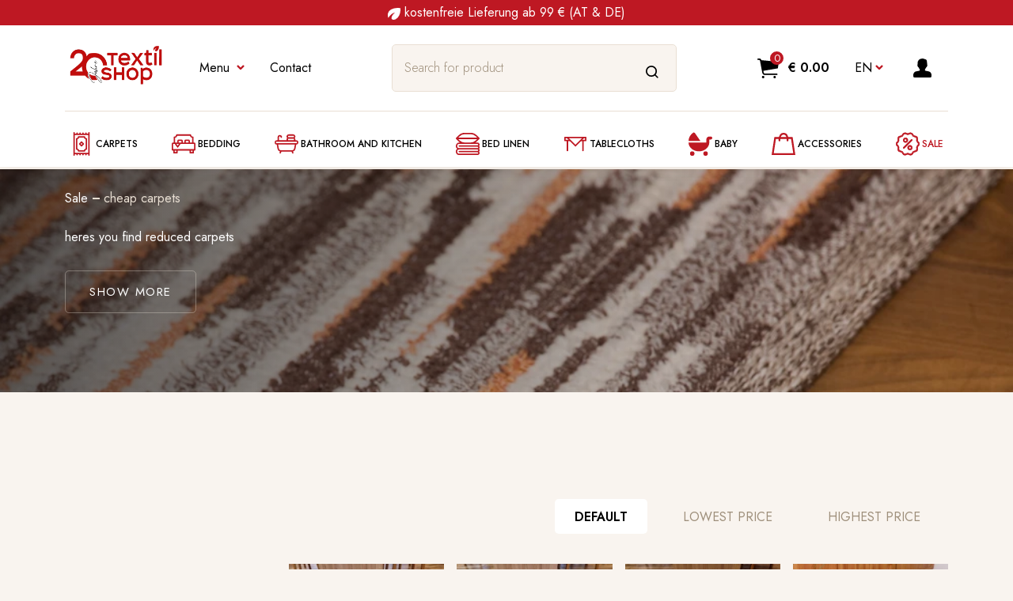

--- FILE ---
content_type: text/html; charset=UTF-8
request_url: https://www.textilshop.at/en/shop/sale-en/reduced-carpets
body_size: 17375
content:
<!DOCTYPE html>
<html lang="en">
<head>
    <script>
window.dataLayer = window.dataLayer || [];
</script>
<script>(function(w,d,s,l,i){w[l]=w[l]||[];w[l].push({'gtm.start':
new Date().getTime(),event:'gtm.js'});var f=d.getElementsByTagName(s)[0],
j=d.createElement(s),dl=l!='dataLayer'?'&l='+l:'';j.async=true;j.src=
'https://www.googletagmanager.com/gtm.js?id='+i+dl;f.parentNode.insertBefore(j,f);
})(window,document,'script','dataLayer','GTM-54MGW6P');</script>
    
                    <!-- Smartsupp Live Chat script -->
            <script type="text/javascript" defer>
                var _smartsupp = _smartsupp || {};
                _smartsupp.key = '60de4f5191e001b6d4acdbd5ddb8479dbb80b8ec';
                window.smartsupp||(function(d) {
                    var s,c,o=smartsupp=function(){ o._.push(arguments)};o._=[];
                    s=d.getElementsByTagName('script')[0];c=d.createElement('script');
                    c.type='text/javascript';c.charset='utf-8';c.async=true;
                    c.src='https://www.smartsuppchat.com/loader.js?';s.parentNode.insertBefore(c,s);
                })(document);
            </script>
        <!-- End Smartsupp Live Chat script -->
                <script id="mcjs">!function(c,h,i,m,p){m=c.createElement(h),p=c.getElementsByTagName(h)[0],m.async=1,m.src=i,p.parentNode.insertBefore(m,p)}(document,"script","https://chimpstatic.com/mcjs-connected/js/users/71e8cb1ac6eba01688cb3fdf4/921d12ce07ac08d96523bb39b.js");</script>
            <script>
            !function (f,b,e,v,n,t,s){if(f.fbq)return;n=f.fbq=function()
            {n.callMethod?n.callMethod.apply(n,arguments):n.queue.push(arguments)}
            ;if(!f._fbq)f._fbq=n;n.push=n;n.loaded=!0;n.version='2.0';n.queue=[];
                t=b.createElement(e);t.async = !0;t.src = v;s=b.getElementsByTagName(e)[0];
                s.parentNode.insertBefore(t,s)}(window,document,'script','https://connect.facebook.net/en_US/fbevents.js');
            fbq('init', 319930366984650);
                        fbq('track', 'PageView');
                    </script>
        <noscript>
            <img height="1" width="1" style="display:none"
                 src="https://www.facebook.com/tr?id=319930366984650&ev=PageView&noscript=1"/>
        </noscript>
    
    <meta charset="utf-8"/>
    <meta name="viewport" content="width=device-width, initial-scale=1, shrink-to-fit=no"/>
    <meta name="author" content="Söllradl Textil Gmbh in Zusammenarbeit mit Söllradl Software und Sorelio Software">
    <meta name="description" content="In the textile shop, carpets, tablecloths, bedding and bed linen of the best quality from Austria are also offered made to measure.">
    <meta name="keywords" content="">
    <meta name="format-detection" content="telephone=no">

    <!-- HTML Meta Tags -->
    <title>cheap carpets</title>
        <script type="application/ld+json">{"@context":"https:\/\/schema.org","@type":"BreadcrumbList","itemListElement":[{"@type":"ListItem","name":"Sale","item":"https:\/\/www.textilshop.at\/en\/shop\/sale-en","position":1},{"@type":"ListItem","name":"cheap carpets","item":"https:\/\/www.textilshop.at\/en\/shop\/sale-en\/reduced-carpets","position":2}]}</script>
    <script type="application/ld+json">
        {"@context":"http://schema.org","@type":"Organization","name":"Textilshop.at","url":"https://www.textilshop.at","address":"Rathausplatz 6, 4550 Kremsmünster","sameAs":["https://www.facebook.com/textilshop","https://www.instagram.com/textilshop.at","https://www.youtube.com/channel/UCcrxnKpEkCtKtI-AWGzr7fg","https://www.pinterest.at/textilshop"]}

    </script>
    <!-- Facebook Meta Tags -->
    <meta property=”og:site_name” content="Textilshop.at">
    <meta property="og:url" content="https://www.textilshop.at/en/shop/sale-en/reduced-carpets">
    <meta property="og:type" content="website">
    <meta property="og:title" content="cheap carpets">
    <meta property="og:description"
          content="In the textile shop, carpets, tablecloths, bedding and bed linen of the best quality from Austria are also offered made to measure.">
    <meta property="og:image" content="https://www.textilshop.at/icons/logo.svg">

    <!-- Twitter Meta Tags -->
    <meta name="twitter:card" content="summary_large_image">
    <meta property="twitter:domain" content="https://www.textilshop.at">
    <meta property="twitter:url" content="https://www.textilshop.at/en/shop/sale-en/reduced-carpets">
    <meta name="twitter:title" content="cheap carpets">
    <meta name="twitter:description"
          content="In the textile shop, carpets, tablecloths, bedding and bed linen of the best quality from Austria are also offered made to measure.">
    <meta name="twitter:image" content="https://www.textilshop.at/icons/logo.svg">

    <link rel="shortcut icon" href="https://www.textilshop.at/media/favicons/shop.ico">
        <style >/* cyrillic */
@font-face {
  font-family: 'Jost';
  font-style: italic;
  font-weight: 300;
  font-display: swap;
  src: url(https://www.textilshop.at/storage/fonts/e1c5eb3ecb/sjostv992zutbhpnqw73oht5d4hxray7lrq.woff2) format('woff2');
  unicode-range: U+0400-045F, U+0490-0491, U+04B0-04B1, U+2116;
}
/* latin-ext */
@font-face {
  font-family: 'Jost';
  font-style: italic;
  font-weight: 300;
  font-display: swap;
  src: url(https://www.textilshop.at/storage/fonts/e1c5eb3ecb/sjostv992zutbhpnqw73oht7j4hxray7lrq.woff2) format('woff2');
  unicode-range: U+0100-024F, U+0259, U+1E00-1EFF, U+2020, U+20A0-20AB, U+20AD-20CF, U+2113, U+2C60-2C7F, U+A720-A7FF;
}
/* latin */
@font-face {
  font-family: 'Jost';
  font-style: italic;
  font-weight: 300;
  font-display: swap;
  src: url(https://www.textilshop.at/storage/fonts/e1c5eb3ecb/sjostv992zutbhpnqw73oht4d4hxray7g.woff2) format('woff2');
  unicode-range: U+0000-00FF, U+0131, U+0152-0153, U+02BB-02BC, U+02C6, U+02DA, U+02DC, U+2000-206F, U+2074, U+20AC, U+2122, U+2191, U+2193, U+2212, U+2215, U+FEFF, U+FFFD;
}
/* cyrillic */
@font-face {
  font-family: 'Jost';
  font-style: italic;
  font-weight: 400;
  font-display: swap;
  src: url(https://www.textilshop.at/storage/fonts/e1c5eb3ecb/sjostv992zutbhpnqw73oht5d4hxray7lrq.woff2) format('woff2');
  unicode-range: U+0400-045F, U+0490-0491, U+04B0-04B1, U+2116;
}
/* latin-ext */
@font-face {
  font-family: 'Jost';
  font-style: italic;
  font-weight: 400;
  font-display: swap;
  src: url(https://www.textilshop.at/storage/fonts/e1c5eb3ecb/sjostv992zutbhpnqw73oht7j4hxray7lrq.woff2) format('woff2');
  unicode-range: U+0100-024F, U+0259, U+1E00-1EFF, U+2020, U+20A0-20AB, U+20AD-20CF, U+2113, U+2C60-2C7F, U+A720-A7FF;
}
/* latin */
@font-face {
  font-family: 'Jost';
  font-style: italic;
  font-weight: 400;
  font-display: swap;
  src: url(https://www.textilshop.at/storage/fonts/e1c5eb3ecb/sjostv992zutbhpnqw73oht4d4hxray7g.woff2) format('woff2');
  unicode-range: U+0000-00FF, U+0131, U+0152-0153, U+02BB-02BC, U+02C6, U+02DA, U+02DC, U+2000-206F, U+2074, U+20AC, U+2122, U+2191, U+2193, U+2212, U+2215, U+FEFF, U+FFFD;
}
/* cyrillic */
@font-face {
  font-family: 'Jost';
  font-style: italic;
  font-weight: 500;
  font-display: swap;
  src: url(https://www.textilshop.at/storage/fonts/e1c5eb3ecb/sjostv992zutbhpnqw73oht5d4hxray7lrq.woff2) format('woff2');
  unicode-range: U+0400-045F, U+0490-0491, U+04B0-04B1, U+2116;
}
/* latin-ext */
@font-face {
  font-family: 'Jost';
  font-style: italic;
  font-weight: 500;
  font-display: swap;
  src: url(https://www.textilshop.at/storage/fonts/e1c5eb3ecb/sjostv992zutbhpnqw73oht7j4hxray7lrq.woff2) format('woff2');
  unicode-range: U+0100-024F, U+0259, U+1E00-1EFF, U+2020, U+20A0-20AB, U+20AD-20CF, U+2113, U+2C60-2C7F, U+A720-A7FF;
}
/* latin */
@font-face {
  font-family: 'Jost';
  font-style: italic;
  font-weight: 500;
  font-display: swap;
  src: url(https://www.textilshop.at/storage/fonts/e1c5eb3ecb/sjostv992zutbhpnqw73oht4d4hxray7g.woff2) format('woff2');
  unicode-range: U+0000-00FF, U+0131, U+0152-0153, U+02BB-02BC, U+02C6, U+02DA, U+02DC, U+2000-206F, U+2074, U+20AC, U+2122, U+2191, U+2193, U+2212, U+2215, U+FEFF, U+FFFD;
}
/* cyrillic */
@font-face {
  font-family: 'Jost';
  font-style: italic;
  font-weight: 600;
  font-display: swap;
  src: url(https://www.textilshop.at/storage/fonts/e1c5eb3ecb/sjostv992zutbhpnqw73oht5d4hxray7lrq.woff2) format('woff2');
  unicode-range: U+0400-045F, U+0490-0491, U+04B0-04B1, U+2116;
}
/* latin-ext */
@font-face {
  font-family: 'Jost';
  font-style: italic;
  font-weight: 600;
  font-display: swap;
  src: url(https://www.textilshop.at/storage/fonts/e1c5eb3ecb/sjostv992zutbhpnqw73oht7j4hxray7lrq.woff2) format('woff2');
  unicode-range: U+0100-024F, U+0259, U+1E00-1EFF, U+2020, U+20A0-20AB, U+20AD-20CF, U+2113, U+2C60-2C7F, U+A720-A7FF;
}
/* latin */
@font-face {
  font-family: 'Jost';
  font-style: italic;
  font-weight: 600;
  font-display: swap;
  src: url(https://www.textilshop.at/storage/fonts/e1c5eb3ecb/sjostv992zutbhpnqw73oht4d4hxray7g.woff2) format('woff2');
  unicode-range: U+0000-00FF, U+0131, U+0152-0153, U+02BB-02BC, U+02C6, U+02DA, U+02DC, U+2000-206F, U+2074, U+20AC, U+2122, U+2191, U+2193, U+2212, U+2215, U+FEFF, U+FFFD;
}
/* cyrillic */
@font-face {
  font-family: 'Jost';
  font-style: italic;
  font-weight: 700;
  font-display: swap;
  src: url(https://www.textilshop.at/storage/fonts/e1c5eb3ecb/sjostv992zutbhpnqw73oht5d4hxray7lrq.woff2) format('woff2');
  unicode-range: U+0400-045F, U+0490-0491, U+04B0-04B1, U+2116;
}
/* latin-ext */
@font-face {
  font-family: 'Jost';
  font-style: italic;
  font-weight: 700;
  font-display: swap;
  src: url(https://www.textilshop.at/storage/fonts/e1c5eb3ecb/sjostv992zutbhpnqw73oht7j4hxray7lrq.woff2) format('woff2');
  unicode-range: U+0100-024F, U+0259, U+1E00-1EFF, U+2020, U+20A0-20AB, U+20AD-20CF, U+2113, U+2C60-2C7F, U+A720-A7FF;
}
/* latin */
@font-face {
  font-family: 'Jost';
  font-style: italic;
  font-weight: 700;
  font-display: swap;
  src: url(https://www.textilshop.at/storage/fonts/e1c5eb3ecb/sjostv992zutbhpnqw73oht4d4hxray7g.woff2) format('woff2');
  unicode-range: U+0000-00FF, U+0131, U+0152-0153, U+02BB-02BC, U+02C6, U+02DA, U+02DC, U+2000-206F, U+2074, U+20AC, U+2122, U+2191, U+2193, U+2212, U+2215, U+FEFF, U+FFFD;
}
/* cyrillic */
@font-face {
  font-family: 'Jost';
  font-style: normal;
  font-weight: 300;
  font-display: swap;
  src: url(https://www.textilshop.at/storage/fonts/e1c5eb3ecb/sjostv992zatbhpnqw73odd4jqmfxic7w.woff2) format('woff2');
  unicode-range: U+0400-045F, U+0490-0491, U+04B0-04B1, U+2116;
}
/* latin-ext */
@font-face {
  font-family: 'Jost';
  font-style: normal;
  font-weight: 300;
  font-display: swap;
  src: url(https://www.textilshop.at/storage/fonts/e1c5eb3ecb/sjostv992zatbhpnqw73ord4jqmfxic7w.woff2) format('woff2');
  unicode-range: U+0100-024F, U+0259, U+1E00-1EFF, U+2020, U+20A0-20AB, U+20AD-20CF, U+2113, U+2C60-2C7F, U+A720-A7FF;
}
/* latin */
@font-face {
  font-family: 'Jost';
  font-style: normal;
  font-weight: 300;
  font-display: swap;
  src: url(https://www.textilshop.at/storage/fonts/e1c5eb3ecb/sjostv992zatbhpnqw73otd4jqmfxi.woff2) format('woff2');
  unicode-range: U+0000-00FF, U+0131, U+0152-0153, U+02BB-02BC, U+02C6, U+02DA, U+02DC, U+2000-206F, U+2074, U+20AC, U+2122, U+2191, U+2193, U+2212, U+2215, U+FEFF, U+FFFD;
}
/* cyrillic */
@font-face {
  font-family: 'Jost';
  font-style: normal;
  font-weight: 400;
  font-display: swap;
  src: url(https://www.textilshop.at/storage/fonts/e1c5eb3ecb/sjostv992zatbhpnqw73odd4jqmfxic7w.woff2) format('woff2');
  unicode-range: U+0400-045F, U+0490-0491, U+04B0-04B1, U+2116;
}
/* latin-ext */
@font-face {
  font-family: 'Jost';
  font-style: normal;
  font-weight: 400;
  font-display: swap;
  src: url(https://www.textilshop.at/storage/fonts/e1c5eb3ecb/sjostv992zatbhpnqw73ord4jqmfxic7w.woff2) format('woff2');
  unicode-range: U+0100-024F, U+0259, U+1E00-1EFF, U+2020, U+20A0-20AB, U+20AD-20CF, U+2113, U+2C60-2C7F, U+A720-A7FF;
}
/* latin */
@font-face {
  font-family: 'Jost';
  font-style: normal;
  font-weight: 400;
  font-display: swap;
  src: url(https://www.textilshop.at/storage/fonts/e1c5eb3ecb/sjostv992zatbhpnqw73otd4jqmfxi.woff2) format('woff2');
  unicode-range: U+0000-00FF, U+0131, U+0152-0153, U+02BB-02BC, U+02C6, U+02DA, U+02DC, U+2000-206F, U+2074, U+20AC, U+2122, U+2191, U+2193, U+2212, U+2215, U+FEFF, U+FFFD;
}
/* cyrillic */
@font-face {
  font-family: 'Jost';
  font-style: normal;
  font-weight: 500;
  font-display: swap;
  src: url(https://www.textilshop.at/storage/fonts/e1c5eb3ecb/sjostv992zatbhpnqw73odd4jqmfxic7w.woff2) format('woff2');
  unicode-range: U+0400-045F, U+0490-0491, U+04B0-04B1, U+2116;
}
/* latin-ext */
@font-face {
  font-family: 'Jost';
  font-style: normal;
  font-weight: 500;
  font-display: swap;
  src: url(https://www.textilshop.at/storage/fonts/e1c5eb3ecb/sjostv992zatbhpnqw73ord4jqmfxic7w.woff2) format('woff2');
  unicode-range: U+0100-024F, U+0259, U+1E00-1EFF, U+2020, U+20A0-20AB, U+20AD-20CF, U+2113, U+2C60-2C7F, U+A720-A7FF;
}
/* latin */
@font-face {
  font-family: 'Jost';
  font-style: normal;
  font-weight: 500;
  font-display: swap;
  src: url(https://www.textilshop.at/storage/fonts/e1c5eb3ecb/sjostv992zatbhpnqw73otd4jqmfxi.woff2) format('woff2');
  unicode-range: U+0000-00FF, U+0131, U+0152-0153, U+02BB-02BC, U+02C6, U+02DA, U+02DC, U+2000-206F, U+2074, U+20AC, U+2122, U+2191, U+2193, U+2212, U+2215, U+FEFF, U+FFFD;
}
/* cyrillic */
@font-face {
  font-family: 'Jost';
  font-style: normal;
  font-weight: 600;
  font-display: swap;
  src: url(https://www.textilshop.at/storage/fonts/e1c5eb3ecb/sjostv992zatbhpnqw73odd4jqmfxic7w.woff2) format('woff2');
  unicode-range: U+0400-045F, U+0490-0491, U+04B0-04B1, U+2116;
}
/* latin-ext */
@font-face {
  font-family: 'Jost';
  font-style: normal;
  font-weight: 600;
  font-display: swap;
  src: url(https://www.textilshop.at/storage/fonts/e1c5eb3ecb/sjostv992zatbhpnqw73ord4jqmfxic7w.woff2) format('woff2');
  unicode-range: U+0100-024F, U+0259, U+1E00-1EFF, U+2020, U+20A0-20AB, U+20AD-20CF, U+2113, U+2C60-2C7F, U+A720-A7FF;
}
/* latin */
@font-face {
  font-family: 'Jost';
  font-style: normal;
  font-weight: 600;
  font-display: swap;
  src: url(https://www.textilshop.at/storage/fonts/e1c5eb3ecb/sjostv992zatbhpnqw73otd4jqmfxi.woff2) format('woff2');
  unicode-range: U+0000-00FF, U+0131, U+0152-0153, U+02BB-02BC, U+02C6, U+02DA, U+02DC, U+2000-206F, U+2074, U+20AC, U+2122, U+2191, U+2193, U+2212, U+2215, U+FEFF, U+FFFD;
}
</style>    <script type="text/javascript" src="//widget.trustpilot.com/bootstrap/v5/tp.widget.bootstrap.min.js" defer></script>
    <link rel="stylesheet" href="/css/shop.css?id=0591c643d803f46fd851">

    <!-- CSRF Token -->
    <meta name="csrf-token" content="oR0wMcYTaHV27MMIoFMgV4v51IrZYL7fzUo0pWzu">

    <!-- Fonts and Styles -->
    

        <style>

        .skeleton-product .p-image {
            animation: backgroundAnimation 20s infinite;
        }

        .skeleton-product .p-text div {
            width: 100%;
            background-color: rgb(246, 235, 225);
            border-radius: 1rem;
        }

        .skeleton-option {
            width: 100%;
            background-color: rgb(246, 235, 225);
            border-radius: 1rem;
        }

        @keyframes backgroundAnimation {
            0% {
                background-color: rgb(246, 235, 225);
            }
            33% {
                background-color: rgb(245, 227, 210);
            }
            50% {
                background-color: rgb(241, 205, 172);
            }
            66% {
                background-color: rgb(245, 227, 210);
            }
            100% {
                background-color: rgb(246, 235, 225);
            }
        }
    </style>

    <script>window.Laravel = {"csrfToken":"oR0wMcYTaHV27MMIoFMgV4v51IrZYL7fzUo0pWzu"};</script>
    <script src="https://kit.fontawesome.com/ec666a3f94.js" crossorigin="anonymous" async></script>
                <link rel="alternate"
              hreflang="x-default"
              href="https://www.textilshop.at/en/shop/sale-en/reduced-carpets">
                            <link rel="canonical" href="https://www.textilshop.at/en/shop/sale-en/reduced-carpets"/>
            </head>

<body class="">
<script>
        function gtmPush() {
                                }
        addEventListener("load", gtmPush);
    </script>
<noscript><iframe src="https://www.googletagmanager.com/ns.html?id=GTM-54MGW6P"
height="0" width="0" style="display:none;visibility:hidden"></iframe></noscript>



<main id="app">
    <div class="mt-4">
                                    <header class="fixed-top">
    <div class="w-100 text-center align-items-center align-content-center bg-primary">
        <div class="p-1 container text-white app-special-news">
            <img alt="regionale Textilien" width="16" height="17" src="https://www.textilshop.at/media/shop/icons/mark_white.svg">&nbsp;kostenfreie Lieferung ab 99 € (AT &amp; DE)        </div>
    </div>
    <div class="container d-flex justify-content-between align-items-center">
        <div class="d-flex align-items-center header-left">
            <a href="https://www.textilshop.at/en" class="site-name">
                <img style="width: 129px; height: 81px" class="img-fluid" src="https://www.textilshop.at/icons/logo20-2.webp" alt="textilshop.at" width="129" height="81">
            </a>

            <div class="nav-top d-none d-lg-block">
                <ul class="navbar-nav d-flex flex-row">
                    <li class="nav-item dropdown">
                        <a class="nav-link dropdown-toggle" href="#" data-bs-toggle="dropdown" aria-expanded="false">
                            Menu                        </a>
                        <ul class="dropdown-menu">
                                                                                                <li>
                                        <a class="dropdown-item" href="https://www.textilshop.at/en/suppliers">Suppliers</a>
                                    </li>
                                                                                                                                <li>
                                        <a class="dropdown-item" href="https://www.textilshop.at/en/contact">Contact</a>
                                    </li>
                                                                                                                                <li>
                                        <a class="dropdown-item" href="https://www.textilshop.at/en/about-us">About us</a>
                                    </li>
                                                                                                                                <li>
                                        <a class="dropdown-item" href="https://www.textilshop.at/en/delivery-and-payment-information">Transport and Payment</a>
                                    </li>
                                                                                                                                <li>
                                        <a class="dropdown-item" href="https://www.textilshop.at/en/terms-of-business">ToB</a>
                                    </li>
                                                                                                                                <li>
                                        <a class="dropdown-item" href="https://www.textilshop.at/en/data-protection">data protection</a>
                                    </li>
                                                                                                                                <li>
                                        <a class="dropdown-item" href="https://www.textilshop.at/en/legal-notice">imprint</a>
                                    </li>
                                                                                                                                                                                            <li>
                                        <a class="dropdown-item" href="">Gutschein</a>
                                    </li>
                                                                                                                                                                                            <li>
                                        <a class="dropdown-item" href="https://www.textilshop.at/en/faq">FaQ</a>
                                    </li>
                                                                                                                                <li>
                                        <a class="dropdown-item" href="#newsletter-modal">Newsletter</a>
                                    </li>
                                                                                                                                                </ul>
                    </li>
                    <li class="nav-item dropdown">
                        <a class="nav-link" href="https://www.textilshop.at/en/contact"
                           role="button">Contact</a>
                    </li>
                </ul>
            </div>
        </div>
        <search-component id="search-component" class="d-none d-lg-block"
                          language-id="2"
        ></search-component>

        <div class="head-contact d-xxl-flex align-items-center d-none ms-1">
    <span>
        <a href="https://www.textilshop.at/en/contact">
            <img class="img-fluid" src="https://www.textilshop.at/media/shop/images/manuela-daninger.webp?v=1"
                 alt="Manuela Daninger"
                 width="72" height="72">
        </a>
    </span>
    <p>
        <a href="tel:+43-7583-51166">+43-7583-51166</a>
        <span class="d-flex opening-hours-dot">
                            Offline - We will be back shortly.                    </span>
    </p>
</div>

        <div class="header-right d-flex align-items-center">
            <small-cart-component></small-cart-component>

            <div class="nav-langs d-none d-lg-block">
    <ul class="navbar-nav">
        <li class="nav-item dropdown">
            <a class="nav-link dropdown-toggle text-uppercase" href="#" id="nav-dropdown" data-bs-toggle="dropdown"
               aria-expanded="false">en</a>
            <ul class="dropdown-menu" aria-labelledby="nav-dropdown">
                                    <li>
                        <a class="dropdown-item" href="https://www.textilshop.at/en/shop/sale-en/reduced-carpets">Deutsch</a>
                    </li>
                                    <li>
                        <a class="dropdown-item" href="https://www.textilshop.at/en">English</a>
                    </li>
                            </ul>
        </li>
    </ul>
</div>
            <div class="account">
    <a class="account-link d-flex align-items-center"></a>
    <div class="account-dropdown">
                    <form method="POST" action="https://www.textilshop.at/en/login?redirect_to=https%3A%2F%2Fwww.textilshop.at%2Fen%2Fshop%2Fsale-en%2Freduced-carpets" accept-charset="UTF-8" class="account-form"><input name="_token" type="hidden" value="oR0wMcYTaHV27MMIoFMgV4v51IrZYL7fzUo0pWzu">
            <div>
                <div class="form-group">
            <label for="email" class="form-label">E-Mail</label>
        <input class="form-control form-control-lg form-control-alt py-4" autofocus autocomplete="email" id="login_email" name="email" type="email">
    </div>

            </div>
            <div>
                <div class="form-group">
            <label for="password" class="form-label">Password</label>
        <input class="form-control" id="login_password" name="password" type="password" value="">
    </div>

            </div>
            <div class="form-btn d-flex justify-content-between flex-wrap align-items-center">
                <button type="submit" class="btn btn-primary">
                    login                </button>
                <a href="https://www.textilshop.at/en/password/reset" class="password-link">
                    lost password?                </a>
            </div>
            </form>
            <div class="account-list">
                <h3>You are not registered?</h3>
                <ul>
                    <li class="check d-flex">open account beginning with 2nd order</li>
                    <li class="check d-flex">overview about your orders</li>
                    <li class="check d-flex">order faster</li>
                    <li class="check d-flex">manage personal data</li>
                </ul>
                <a href="https://www.textilshop.at/en/register" class="btn btn-secondary">
                    register                </a>
            </div>
            </div>
</div>
        </div>

    </div>
    <nav class="navbar navbar-expand-lg">
    <div class="container">

        <button class="navbar-toggler" type="button" data-bs-toggle="collapse" data-bs-target="#navigation"
                aria-controls="navigation" aria-expanded="false" aria-label="Toggle navigation">
            <span class="navbar-toggler-icon justify-content-center d-flex align-items-center">Shop</span>
        </button>

        <div class="collapse navbar-collapse" id="navigation">
            <div class="container">
                <div class="menu-mobile-top d-flex align-items-center justify-content-between">

                    <search-component class="d-lg-none"
                                      search-url="https://www.textilshop.at/en/search-results/_search_"
                                      product-url="https://www.textilshop.at/en/product?id=_id_"
                                      language-id="2"
                    ></search-component>

                    <div class="nav-langs d-lg-none">
                        <ul class="navbar-nav">
                            <li class="nav-item dropdown">
                                <a class="nav-link dropdown-toggle d-flex align-items-center" href="#"
                                   id="nav-dropdown-mobile"
                                   data-bs-toggle="dropdown" aria-expanded="false">en</a>
                                <ul class="dropdown-menu" aria-labelledby="nav-dropdown">
                                                                            <li>
                                            <a class="dropdown-item"
                                               href="https://www.textilshop.at/en/shop/sale-en/reduced-carpets">
                                                Deutsch
                                            </a>
                                        </li>
                                                                            <li>
                                            <a class="dropdown-item"
                                               href="https://www.textilshop.at/en">
                                                English
                                            </a>
                                        </li>
                                                                    </ul>
                            </li>
                        </ul>
                    </div>

                </div>

                <ul class="navbar-nav justify-content-md-between">
                                            <li class="nav-item dropdown">
                            <a class="nav-link d-flex align-items-center dropdown-toggle "
                               href="https://www.textilshop.at/en/shop/carpets">
                                                                    <img class="img-fluid" style="width: 30px; height: 30px;" src="https://www.textilshop.at/icons/carpet.svg" alt="Carpets">
                                                                Carpets
                            </a>
                        </li>
                                            <li class="nav-item dropdown">
                            <a class="nav-link d-flex align-items-center dropdown-toggle "
                               href="https://www.textilshop.at/en/shop/bedding">
                                                                    <img class="img-fluid" style="width: 30px; height: 30px;" src="https://www.textilshop.at/icons/double-bed.svg" alt="Bedding">
                                                                Bedding
                            </a>
                        </li>
                                            <li class="nav-item dropdown">
                            <a class="nav-link d-flex align-items-center dropdown-toggle "
                               href="https://www.textilshop.at/en/shop/kitchenlinen">
                                                                    <img class="img-fluid" style="width: 30px; height: 30px;" src="https://www.textilshop.at/icons/bathtub.svg" alt="Bathroom and kitchen">
                                                                Bathroom and kitchen
                            </a>
                        </li>
                                            <li class="nav-item dropdown">
                            <a class="nav-link d-flex align-items-center dropdown-toggle "
                               href="https://www.textilshop.at/en/shop/bedlinen">
                                                                    <img class="img-fluid" style="width: 30px; height: 30px;" src="https://www.textilshop.at/icons/bedding.svg" alt="Bed Linen">
                                                                Bed Linen
                            </a>
                        </li>
                                            <li class="nav-item dropdown">
                            <a class="nav-link d-flex align-items-center dropdown-toggle "
                               href="https://www.textilshop.at/en/shop/tablecloths">
                                                                    <img class="img-fluid" style="width: 30px; height: 30px;" src="https://www.textilshop.at/icons/place-setting.svg" alt="Tablecloths">
                                                                Tablecloths
                            </a>
                        </li>
                                            <li class="nav-item dropdown">
                            <a class="nav-link d-flex align-items-center dropdown-toggle "
                               href="https://www.textilshop.at/en/shop/baby-en">
                                                                    <img class="img-fluid" style="width: 30px; height: 30px;" src="https://www.textilshop.at/icons/baby.svg" alt="Baby">
                                                                Baby
                            </a>
                        </li>
                                            <li class="nav-item dropdown">
                            <a class="nav-link d-flex align-items-center dropdown-toggle "
                               href="https://www.textilshop.at/en/shop/accessories">
                                                                    <img class="img-fluid" style="width: 30px; height: 30px;" src="https://www.textilshop.at/icons/accessories.svg" alt="Accessories">
                                                                Accessories
                            </a>
                        </li>
                                            <li class="nav-item dropdown">
                            <a class="nav-link d-flex align-items-center dropdown-toggle  text-primary "
                               href="https://www.textilshop.at/en/shop/sale-en">
                                                                    <img class="img-fluid" style="width: 30px; height: 30px;" src="https://www.textilshop.at/icons/sale.svg" alt="Sale">
                                                                Sale
                            </a>
                        </li>
                    
                    <li class="nav-item dropdown d-lg-none">
                        <a class="nav-link dropdown-toggle" href="#" data-bs-toggle="dropdown" aria-expanded="false">
                            Menu                        </a>
                        <ul class="dropdown-menu">
                                                                                                <li>
                                        <a class="dropdown-item" href="https://www.textilshop.at/en/suppliers">Suppliers</a>
                                    </li>
                                                                                                                                <li>
                                        <a class="dropdown-item" href="https://www.textilshop.at/en/contact">Contact</a>
                                    </li>
                                                                                                                                <li>
                                        <a class="dropdown-item" href="https://www.textilshop.at/en/about-us">About us</a>
                                    </li>
                                                                                                                                <li>
                                        <a class="dropdown-item" href="https://www.textilshop.at/en/delivery-and-payment-information">Transport and Payment</a>
                                    </li>
                                                                                                                                <li>
                                        <a class="dropdown-item" href="https://www.textilshop.at/en/terms-of-business">ToB</a>
                                    </li>
                                                                                                                                <li>
                                        <a class="dropdown-item" href="https://www.textilshop.at/en/data-protection">data protection</a>
                                    </li>
                                                                                                                                <li>
                                        <a class="dropdown-item" href="https://www.textilshop.at/en/legal-notice">imprint</a>
                                    </li>
                                                                                                                                <li>
                                        <a class="dropdown-item" href=""></a>
                                    </li>
                                                                                                                                <li>
                                        <a class="dropdown-item" href="">Gutschein</a>
                                    </li>
                                                                                                                                <li>
                                        <a class="dropdown-item" href=""></a>
                                    </li>
                                                                                                                                <li>
                                        <a class="dropdown-item" href="https://www.textilshop.at/en/faq">FaQ</a>
                                    </li>
                                                                                                                                <li>
                                        <a class="dropdown-item" href="#newsletter-modal">Newsletter</a>
                                    </li>
                                                                                                                                <li>
                                        <a class="dropdown-item" href=""></a>
                                    </li>
                                                                                    </ul>
                    </li>
                    <li class="nav-item dropdown d-lg-none">
                        <a class="nav-link" href="https://www.textilshop.at/en/contact"
                           role="button">Contact</a>
                    </li>
                </ul>
            </div>
        </div>
    </div>
</nav>
</header>
                        </div>

                        <div class="category">
        <div class="page-top"
              style="background: url('/storage/25994/conversions/IMG_0034_1000-background_webp.webp?v=1698744104'); background-size: cover !important;"  >
            <div class="container">
                <nav aria-label="breadcrumb">
            <a href="https://www.textilshop.at/en/shop/sale-en"
            class="btn btn-transparent btn-prev d-flex align-items-center d-lg-none">
            Back to Sale        </a>
        <ol class="breadcrumb breadcrumb-subcategory">
                                                                <li class="breadcrumb-item d-flex align-items-center text-white">
                        <a class="text-white" href="https://www.textilshop.at/en/shop/sale-en">Sale</a>
                    </li>
                                                                                                            <li class="breadcrumb-item d-flex align-items-center active" aria-current="page">
                        cheap carpets
                    </li>
                                        </ol>
</nav>
                <div class="page-top-text">
                    <p>heres you find reduced carpets</p>
                    <a class="btn btn-transparent scroll-to" href="#productsList">show more</a>
                </div>
                            </div>
        </div>
    </div>

    <div class="sub-categories">
    <div class="container">
        <div class="row">
            
        </div>
            </div>
</div>

    <product-list-component category-id="939" :use-webp="1">
        <div id="productsList" class="products-list">
    <div class="container">
        <div class="category-header">
            <form class="d-flex flex-wrap justify-content-lg-end">

                <label for="default">Default</label><input id="lowest_price" name="order" type="radio" value="lowest_price">
                <label for="lowest_price">Lowest price</label><input id="highest_price" name="order" type="radio" value="highest_price">
                <label for="highest_price">Highest price</label>
            </form>
        </div>
        <div class="row">
            <div class="sidebar col-12 col-lg-4 col-xl-3">
                <div id="filters"><span class="btn btn-secondary btn-filter d-flex justify-content-center d-lg-none">Filter</span>
                    <div class="filters-wrapper d-none d-lg-block">
                        <div class="filter-section"><h4>our products</h4>
                            <div class="filter-standard">
                                                                    <div class="check-item d-flex skeleton-option">&nbsp;</div>
                                                                    <div class="check-item d-flex skeleton-option">&nbsp;</div>
                                                                    <div class="check-item d-flex skeleton-option">&nbsp;</div>
                                                                    <div class="check-item d-flex skeleton-option">&nbsp;</div>
                                                                    <div class="check-item d-flex skeleton-option">&nbsp;</div>
                                                                    <div class="check-item d-flex skeleton-option">&nbsp;</div>
                                                                    <div class="check-item d-flex skeleton-option">&nbsp;</div>
                                                                    <div class="check-item d-flex skeleton-option">&nbsp;</div>
                                                                    <div class="check-item d-flex skeleton-option">&nbsp;</div>
                                                                    <div class="check-item d-flex skeleton-option">&nbsp;</div>
                                                            </div>
                        </div>
                        <div class="filter-section"><h4>Supplier list</h4>
                            <div class="filter-standard">
                                                                    <div class="check-item d-flex skeleton-option">&nbsp;</div>
                                                                    <div class="check-item d-flex skeleton-option">&nbsp;</div>
                                                                    <div class="check-item d-flex skeleton-option">&nbsp;</div>
                                                                    <div class="check-item d-flex skeleton-option">&nbsp;</div>
                                                                    <div class="check-item d-flex skeleton-option">&nbsp;</div>
                                                                    <div class="check-item d-flex skeleton-option">&nbsp;</div>
                                                                    <div class="check-item d-flex skeleton-option">&nbsp;</div>
                                                                    <div class="check-item d-flex skeleton-option">&nbsp;</div>
                                                                    <div class="check-item d-flex skeleton-option">&nbsp;</div>
                                                                    <div class="check-item d-flex skeleton-option">&nbsp;</div>
                                                            </div>
                        </div>
                    </div>
                </div>
            </div>
            <div class="col-12 col-lg-8 col-xl-9">
                <div class="d-flex flex-wrap">
                                            <div class="product skeleton-product  col-md-3">
                            <div class="p-image">

                            </div>

                            <div class="p-text">
                                <div>
                                    &nbsp;
                                </div>
                                <div class="price">
                                    &nbsp;

                                </div>
                            </div>
                        </div>
                                            <div class="product skeleton-product  col-md-3">
                            <div class="p-image">

                            </div>

                            <div class="p-text">
                                <div>
                                    &nbsp;
                                </div>
                                <div class="price">
                                    &nbsp;

                                </div>
                            </div>
                        </div>
                                            <div class="product skeleton-product  col-md-3">
                            <div class="p-image">

                            </div>

                            <div class="p-text">
                                <div>
                                    &nbsp;
                                </div>
                                <div class="price">
                                    &nbsp;

                                </div>
                            </div>
                        </div>
                                            <div class="product skeleton-product  col-md-3">
                            <div class="p-image">

                            </div>

                            <div class="p-text">
                                <div>
                                    &nbsp;
                                </div>
                                <div class="price">
                                    &nbsp;

                                </div>
                            </div>
                        </div>
                                            <div class="product skeleton-product  col-md-3">
                            <div class="p-image">

                            </div>

                            <div class="p-text">
                                <div>
                                    &nbsp;
                                </div>
                                <div class="price">
                                    &nbsp;

                                </div>
                            </div>
                        </div>
                                            <div class="product skeleton-product  col-md-3">
                            <div class="p-image">

                            </div>

                            <div class="p-text">
                                <div>
                                    &nbsp;
                                </div>
                                <div class="price">
                                    &nbsp;

                                </div>
                            </div>
                        </div>
                                            <div class="product skeleton-product  col-md-3">
                            <div class="p-image">

                            </div>

                            <div class="p-text">
                                <div>
                                    &nbsp;
                                </div>
                                <div class="price">
                                    &nbsp;

                                </div>
                            </div>
                        </div>
                                            <div class="product skeleton-product  col-md-3">
                            <div class="p-image">

                            </div>

                            <div class="p-text">
                                <div>
                                    &nbsp;
                                </div>
                                <div class="price">
                                    &nbsp;

                                </div>
                            </div>
                        </div>
                                            <div class="product skeleton-product  col-md-3">
                            <div class="p-image">

                            </div>

                            <div class="p-text">
                                <div>
                                    &nbsp;
                                </div>
                                <div class="price">
                                    &nbsp;

                                </div>
                            </div>
                        </div>
                                            <div class="product skeleton-product  col-md-3">
                            <div class="p-image">

                            </div>

                            <div class="p-text">
                                <div>
                                    &nbsp;
                                </div>
                                <div class="price">
                                    &nbsp;

                                </div>
                            </div>
                        </div>
                                            <div class="product skeleton-product  col-md-3">
                            <div class="p-image">

                            </div>

                            <div class="p-text">
                                <div>
                                    &nbsp;
                                </div>
                                <div class="price">
                                    &nbsp;

                                </div>
                            </div>
                        </div>
                                            <div class="product skeleton-product  col-md-3">
                            <div class="p-image">

                            </div>

                            <div class="p-text">
                                <div>
                                    &nbsp;
                                </div>
                                <div class="price">
                                    &nbsp;

                                </div>
                            </div>
                        </div>
                                            <div class="product skeleton-product  col-md-3">
                            <div class="p-image">

                            </div>

                            <div class="p-text">
                                <div>
                                    &nbsp;
                                </div>
                                <div class="price">
                                    &nbsp;

                                </div>
                            </div>
                        </div>
                                            <div class="product skeleton-product  col-md-3">
                            <div class="p-image">

                            </div>

                            <div class="p-text">
                                <div>
                                    &nbsp;
                                </div>
                                <div class="price">
                                    &nbsp;

                                </div>
                            </div>
                        </div>
                                            <div class="product skeleton-product  col-md-3">
                            <div class="p-image">

                            </div>

                            <div class="p-text">
                                <div>
                                    &nbsp;
                                </div>
                                <div class="price">
                                    &nbsp;

                                </div>
                            </div>
                        </div>
                                            <div class="product skeleton-product  col-md-3">
                            <div class="p-image">

                            </div>

                            <div class="p-text">
                                <div>
                                    &nbsp;
                                </div>
                                <div class="price">
                                    &nbsp;

                                </div>
                            </div>
                        </div>
                                            <div class="product skeleton-product  col-md-3">
                            <div class="p-image">

                            </div>

                            <div class="p-text">
                                <div>
                                    &nbsp;
                                </div>
                                <div class="price">
                                    &nbsp;

                                </div>
                            </div>
                        </div>
                                            <div class="product skeleton-product  col-md-3">
                            <div class="p-image">

                            </div>

                            <div class="p-text">
                                <div>
                                    &nbsp;
                                </div>
                                <div class="price">
                                    &nbsp;

                                </div>
                            </div>
                        </div>
                                            <div class="product skeleton-product  col-md-3">
                            <div class="p-image">

                            </div>

                            <div class="p-text">
                                <div>
                                    &nbsp;
                                </div>
                                <div class="price">
                                    &nbsp;

                                </div>
                            </div>
                        </div>
                                            <div class="product skeleton-product  col-md-3">
                            <div class="p-image">

                            </div>

                            <div class="p-text">
                                <div>
                                    &nbsp;
                                </div>
                                <div class="price">
                                    &nbsp;

                                </div>
                            </div>
                        </div>
                                            <div class="product skeleton-product  col-md-3">
                            <div class="p-image">

                            </div>

                            <div class="p-text">
                                <div>
                                    &nbsp;
                                </div>
                                <div class="price">
                                    &nbsp;

                                </div>
                            </div>
                        </div>
                                            <div class="product skeleton-product  col-md-3">
                            <div class="p-image">

                            </div>

                            <div class="p-text">
                                <div>
                                    &nbsp;
                                </div>
                                <div class="price">
                                    &nbsp;

                                </div>
                            </div>
                        </div>
                                            <div class="product skeleton-product  col-md-3">
                            <div class="p-image">

                            </div>

                            <div class="p-text">
                                <div>
                                    &nbsp;
                                </div>
                                <div class="price">
                                    &nbsp;

                                </div>
                            </div>
                        </div>
                                            <div class="product skeleton-product  col-md-3">
                            <div class="p-image">

                            </div>

                            <div class="p-text">
                                <div>
                                    &nbsp;
                                </div>
                                <div class="price">
                                    &nbsp;

                                </div>
                            </div>
                        </div>
                                            <div class="product skeleton-product  col-md-3">
                            <div class="p-image">

                            </div>

                            <div class="p-text">
                                <div>
                                    &nbsp;
                                </div>
                                <div class="price">
                                    &nbsp;

                                </div>
                            </div>
                        </div>
                                            <div class="product skeleton-product  col-md-3">
                            <div class="p-image">

                            </div>

                            <div class="p-text">
                                <div>
                                    &nbsp;
                                </div>
                                <div class="price">
                                    &nbsp;

                                </div>
                            </div>
                        </div>
                    

                </div>
            </div>
        </div>
    </div>
</div>


    </product-list-component>
    
    


    <div class="category-text" id="categoryDescription">
        <div class="container">
            <p>Here you find reduced carpets,&nbsp;</p>
<pre id="tw-target-text" class="tw-data-text tw-text-large tw-ta" dir="ltr" data-placeholder="&Uuml;bersetzung" data-ved="2ahUKEwjc26au3J-CAxXbZ_EDHaYDA6kQ3ewLegQICBAQ"><span class="Y2IQFc" lang="en" style="font-size: 12pt;">These are unique items and cannot be exchanged</span></pre>
        </div>
    </div>

            <div class="rate-shop">
            <div class="container">
                <div class="row">
                    <!-- TrustBox widget - Carousel -->
<div class="trustpilot-widget" data-locale="en" data-template-id="53aa8912dec7e10d38f59f36"
     data-businessunit-id="50af31a800006400051ececf" data-style-height="100%" data-style-width="100%" data-theme="light"
     data-stars="4,5" data-review-languages="en" data-text-color="#000000"
     data-no-reviews="hide"
     data-scroll-to-list="true" data-allow-robots="true">
    <a href="https://at.trustpilot.com/review/www.textilshop.at" target="_blank" rel="noopener">Trustpilot</a>
</div>
<!-- End TrustBox widget -->
                </div>
            </div>
        </div>

        <div class="map-shop-webp map-shop d-md-flex align-items-md-center">
            <div class="container">
                <div class="map-img-webp map-img d-md-none d-block">
                </div>
                <div class="d-md-flex text">
                    <div class="info">
                        <div class="d-flex align-items-center justify-content-between">
                            <img src="https://www.textilshop.at/icons/logo.svg" alt="textilshop.at" class="img-fluid" width="130"
                                 height="76">
                            <span class="line"></span>
                            <h2>Showroom </h2>
                        </div>
                        <p>In our showroom you can view a lot of products from the online shop and we will be happy to advise you about our products.</p>
                        <a href="https://www.google.com/maps/place/Textilshop.at+Schauraum/@48.0524706,14.1268753,17z/data=!3m1!4b1!4m5!3m4!1s0x4773e9a7925e626f:0xcd88dc0bb80e3a49!8m2!3d48.052467!4d14.129064"
                           target="_blank" rel="noreferrer"
                           class="btn btn-secondary">Show on map</a>
                    </div>
                    <div class="address d-flex flex-column">
                        <div class="d-flex align-items-center">
                            <p class="place d-flex align-items-center">
                                <span>
                                    Textilshop.at<br/>Rathausplatz 6 <br/>4550 Kremsmünster                                </span>
                            </p>
                        </div>
                        <div class="d-flex align-items-center">
                            <p class="clock d-flex align-items-center">
                                <div class="d-flex flex-column w-75">

                                                                            <div class="d-flex align-items-center">
                                            <span class="w-50">
                                                Monday:
                                            </span>
                                            <span>
                                                 8 - 12   &  14 - 18                                            </span>
                                        </div>
                                                                            <div class="d-flex align-items-center">
                                            <span class="w-50">
                                                Tuesday:
                                            </span>
                                            <span>
                                                 8 - 12                                              </span>
                                        </div>
                                                                            <div class="d-flex align-items-center">
                                            <span class="w-50">
                                                Wednesday:
                                            </span>
                                            <span>
                                                 8 - 12                                              </span>
                                        </div>
                                                                            <div class="d-flex align-items-center">
                                            <span class="w-50">
                                                Thursday:
                                            </span>
                                            <span>
                                                 8 - 12                                              </span>
                                        </div>
                                                                            <div class="d-flex align-items-center">
                                            <span class="w-50">
                                                Friday:
                                            </span>
                                            <span>
                                                 8 - 12   &  14 - 18                                            </span>
                                        </div>
                                    




                                </div>
                            </p>
                        </div>
                        <div class="d-flex align-items-center h-100">
                            <p class="phone d-flex align-items-center">
                                <a href="tel:+43-7583-51166">+43-7583-51166</a>
                            </p>
                        </div>
                    </div>
                </div>
            </div>
        </div>
        <footer id="footer">
    <div class="footer-top">
        <div class="container">
            <div class="row">
                <div class="footer-list col-12 col-sm-6 col-lg-3">
                    <h4 class="d-flex align-items-center d-md-block">Sites</h4>
                    <ul>
                                                                                    <li><a href="https://www.textilshop.at/en/suppliers">Suppliers</a></li>
                                                                                                                <li><a href="https://www.textilshop.at/en/contact">Contact</a></li>
                                                                                                                <li><a href="https://www.textilshop.at/en/about-us">About us</a></li>
                                                                                                                <li><a href="https://www.textilshop.at/en/delivery-and-payment-information">Transport and Payment</a></li>
                                                                                                                <li><a href="https://www.textilshop.at/en/terms-of-business">ToB</a></li>
                                                                                                                <li><a href="https://www.textilshop.at/en/data-protection">data protection</a></li>
                                                                                                                <li><a href="https://www.textilshop.at/en/legal-notice">imprint</a></li>
                                                                                                                <li><a href=""></a></li>
                                                                                                                <li><a href="">Gutschein</a></li>
                                                                                                                <li><a href=""></a></li>
                                                                                                                <li><a href="https://www.textilshop.at/en/faq">FaQ</a></li>
                                                                                                                <li><a href="#newsletter-modal">Newsletter</a></li>
                                                                                                                <li><a href=""></a></li>
                                                                        </ul>
                </div>
                <div class="footer-list col-12 col-sm-6 col-lg-3">
                    <h4 class="d-flex align-items-center d-md-block">Products</h4>
                    <ul>
                                                    <li><a href="https://www.textilshop.at/en/shop/carpets">Carpets</a></li>
                                                    <li><a href="https://www.textilshop.at/en/shop/bedding">Bedding</a></li>
                                                    <li><a href="https://www.textilshop.at/en/shop/kitchenlinen">Bathroom and kitchen</a></li>
                                                    <li><a href="https://www.textilshop.at/en/shop/bedlinen">Bed Linen</a></li>
                                                    <li><a href="https://www.textilshop.at/en/shop/tablecloths">Tablecloths</a></li>
                                                    <li><a href="https://www.textilshop.at/en/shop/baby-en">Baby</a></li>
                                                    <li><a href="https://www.textilshop.at/en/shop/accessories">Accessories</a></li>
                                                    <li><a href="https://www.textilshop.at/en/shop/sale-en">Sale</a></li>
                                                    <li><a href="https://www.textilshop.at/en/new-products">New products</a></li>
                    </ul>
                </div>
                <div class="social-list col-12 col-sm-6 col-lg-3">
                    <h4 class="d-flex align-items-center d-md-block">Follow us</h4>
                    <ul>
                        <li class="d-flex align-items-center instagram">
                            <a href="https://www.instagram.com/textilshop.at/" target="_blank" rel="noreferrer">
                                Textilshop.at
                                <span>on Instagram</span>
                            </a>
                        </li>
                        <li class="d-flex align-items-center facebook">
                            <a href="https://www.facebook.com/textilshop" target="_blank" rel="noreferrer">
                                Textilshop.at
                                <span>on Facebook</span>
                            </a>
                        </li>
                        <li class="d-flex align-items-center youtube">
                            <a href="https://www.youtube.com/channel/UCcrxnKpEkCtKtI-AWGzr7fg" target="_blank"
                               rel="noreferrer">
                                Textilshop.at
                                <span>on Youtube</span>
                            </a>
                        </li>
                        <li class="d-flex align-items-center pinterest">
                            <a href="https://www.pinterest.at/textilshop/" target="_blank" rel="noreferrer">
                                Textilshop.at
                                <span>on Pinterest</span>
                            </a>
                        </li>
                    </ul>
                </div>
                <div class="contact-box col-12 col-sm-6 col-lg-3">
                    <div class="contact-box d-none d-lg-block">
    <h4>contact us</h4>
    <div class="footer-contact d-flex align-items-center">
        <span>
            <img class="img-fluid" src="https://www.textilshop.at/media/shop/images/manuela-daninger.webp?v=1"
                 alt="Manuela Daninger"
                 width="82" height="82">
        </span>
        <p>
            Manuela Daninger            <span>Customer advisor</span>
        </p>
    </div>
    <div class="phone-contact d-flex align-items-center">
        <p>
            <a href="tel:+43-7583-51166">
                +43-7583-51166            </a>
            <span class="d-flex opening-hours-dot">
                                    Offline - We will be back shortly.                            </span>
        </p>
    </div>
    <div class="mail-contact d-flex align-items-center">
        <p>
            <a href="mailto:office@textilshop.at">
                office@textilshop.at            </a>
        </p>
    </div>
            <a href="https://www.textilshop.at/en/contact" class="btn btn-primary">
            Send us your request        </a>
    </div>

                </div>
            </div>
        </div>
    </div>

    <div class="footer-bottom">
        <div class="container"><h4 class="fs-6 pb-4 mb-0">100% Sicherheit:</h4>
            <div class="align-items-center d-xl-flex flex-wrap justify-content-lg-between mt-0 pt-0">
                <div class="d-flex flex-wrap mt-0 pt-0 gap-3">
                    <img style="height: 50px;" src="https://www.textilshop.at/icons/austria-logo.jpg" alt="Austria" class="img-fluid">
                    <img style="height: 50px;" src="https://www.textilshop.at/icons/hand-crafted-logo.png" alt="HANDELS VERBAND" class="img-fluid">

                </div>
            </div>
        </div>
    </div>


    <div class="container">
        <h4 class="fs-6 pb-0 mb-0">Zahlungsarten:</h4>
        <div class="d-xl-flex flex-wrap justify-content-lg-between align-items-center">
                <div class="payment d-flex flex-wrap">
                    <img src="https://www.textilshop.at/icons/visa.svg" alt="Visa" class="img-fluid">
                    <img src="https://www.textilshop.at/icons/mastercard.svg" alt="Mastercard" class="img-fluid">
                    <img src="https://www.textilshop.at/icons/paypal.svg" alt="PayPal" class="img-fluid">
                    <img src="https://www.textilshop.at/icons/american-express.svg" alt="American Express" class="img-fluid">
                    <img src="https://www.textilshop.at/icons/klarna.svg" alt="Klarna." class="img-fluid">
                    <img src="https://www.textilshop.at/icons/vorkasse.svg" alt="VORKASSE" class="img-fluid">
                    <img src="https://www.textilshop.at/icons/offene-rechnung.svg" alt="Offene rechung" class="img-fluid">
                </div>
                <div class="copyright">
                    <p>Söllradl Textil GmbH - Textilshop.at</p>
                </div>
            </div>
        </div>
    </div>
</footer>
    <div id="newsletter-modal" aria-labelledby="newsletter-modal" aria-modal="false" class="modal fade textilshop-modal" role="dialog"
     style="display: none;" tabindex="-1">
    <div class="modal-dialog modal-dialog-centered" role="document">
        <div class="modal-content">
            <div class="modal-header">
                <p>Signup for our newsletter now!</p>
                <a aria-label="Close" class="close pointer" data-bs-dismiss="modal"></a>
            </div>
            <div class="modal-body text-center">
                <p>
                    You will receive a 5% discount for your next purchase on sign-up confirmation!                </p>
                <form method="POST" action="https://www.textilshop.at/newsletter/signup" accept-charset="UTF-8"><input name="_token" type="hidden" value="oR0wMcYTaHV27MMIoFMgV4v51IrZYL7fzUo0pWzu">
                <div id="my_name_ovsCm7tl76gxUCWi_wrap" style="display: none" aria-hidden="true">
        <input id="my_name_ovsCm7tl76gxUCWi"
               name="my_name_ovsCm7tl76gxUCWi"
               type="text"
               value=""
                              autocomplete="nope"
               tabindex="-1">
        <input name="valid_from"
               type="text"
               value="[base64]"
                              autocomplete="off"
               tabindex="-1">
    </div>
                <input class="form-control mb-2" required placeholder="E-Mail" style="max-width: 400px; margin: auto" name="email" type="text" value="">

                <div class="next-step">
                    <button class="btn btn-primary text-uppercase" type="submit">Signup!</button>
                </div>
                </form>
            </div>
        </div>
    </div>
</div>

</main>

<script type="text/javascript">
    const Ziggy = {"url":"https:\/\/www.textilshop.at","port":null,"defaults":{},"routes":{"de.stripe.webhook":{"uri":"stripe\/webhook","methods":["POST"]},"sanctum.csrf-cookie":{"uri":"sanctum\/csrf-cookie","methods":["GET","HEAD"]},"api.":{"uri":"api\/v1\/product-color-images","methods":["GET","HEAD"]},"api.search-product":{"uri":"api\/v1\/search-product","methods":["GET","HEAD"]},"api.pages.":{"uri":"api\/v1\/pages\/toggle-active","methods":["POST"]},"api.pages.index":{"uri":"api\/v1\/pages","methods":["GET","HEAD"]},"api.pages.create":{"uri":"api\/v1\/pages\/create","methods":["GET","HEAD"]},"api.pages.store":{"uri":"api\/v1\/pages","methods":["POST"]},"api.pages.show":{"uri":"api\/v1\/pages\/{page}","methods":["GET","HEAD"],"parameters":["page"],"bindings":{"page":"id"}},"api.pages.edit":{"uri":"api\/v1\/pages\/{page}\/edit","methods":["GET","HEAD"],"parameters":["page"]},"api.pages.update":{"uri":"api\/v1\/pages\/{page}","methods":["PUT","PATCH"],"parameters":["page"],"bindings":{"page":"id"}},"api.pages.destroy":{"uri":"api\/v1\/pages\/{page}","methods":["DELETE"],"parameters":["page"],"bindings":{"page":"id"}},"api.pages.sections.store":{"uri":"api\/v1\/pages\/sections","methods":["POST"]},"api.product-management.":{"uri":"api\/v1\/product-management\/get-categories\/{product}","methods":["GET","HEAD"],"parameters":["product"]},"api.product-management.get-product":{"uri":"api\/v1\/product-management\/get-product\/{product}","methods":["GET","HEAD"],"parameters":["product"],"bindings":{"product":"id"}},"api.product-management.get-parameters":{"uri":"api\/v1\/product-management\/get-parameters\/{product}","methods":["GET","HEAD"],"parameters":["product"],"bindings":{"product":"id"}},"api.product-management.save-product":{"uri":"api\/v1\/product-management\/save-product","methods":["POST"]},"api.product-management.description.index":{"uri":"api\/v1\/product-management\/description","methods":["GET","HEAD"]},"api.product-management.product-meta.show":{"uri":"api\/v1\/product-management\/meta","methods":["GET","HEAD"]},"api.product-management.similar-products":{"uri":"api\/v1\/product-management\/similar-products\/{product}","methods":["GET","HEAD"],"parameters":["product"],"bindings":{"product":"id"}},"api.product-management.parameters.index":{"uri":"api\/v1\/product-management\/parameters","methods":["GET","HEAD"]},"api.product-management.parameters.create":{"uri":"api\/v1\/product-management\/parameters\/create","methods":["POST"]},"api.hebamio.vouchers.index":{"uri":"api\/v1\/hebamio\/vouchers","methods":["GET","HEAD"]},"api.hebamio.vouchers.store":{"uri":"api\/v1\/hebamio\/vouchers","methods":["POST"]},"api.hebamio.vouchers.show":{"uri":"api\/v1\/hebamio\/vouchers\/{voucher}","methods":["GET","HEAD"],"parameters":["voucher"]},"api.hebamio.vouchers.destroy":{"uri":"api\/v1\/hebamio\/vouchers\/{voucher}","methods":["DELETE"],"parameters":["voucher"]},"api.finder.index":{"uri":"api\/v1\/finde-r","methods":["GET","HEAD"]},"api.finder.create-order":{"uri":"api\/v1\/finde-r\/orders\/create","methods":["POST"]},"api.hefel-webhook":{"uri":"api\/v1\/hefel\/webhook","methods":["POST"]},"api.webhooks.mailersend":{"uri":"api\/v1\/webhooks\/mailersend","methods":["POST"]},"api.process-payment":{"uri":"api\/v1\/process-payment","methods":["POST"]},"api.is-shop-opened":{"uri":"api\/v1\/is-shop-opened","methods":["GET","HEAD"]},"api.product-image-html":{"uri":"api\/v1\/product-image-html\/{productId}\/{colorCode?}","methods":["GET","HEAD"],"parameters":["productId","colorCode"]},"api.checkout":{"uri":"api\/v1\/checkout","methods":["POST"]},"api.checkout.get-delivery-price":{"uri":"api\/v1\/checkout\/get-delivery-price","methods":["GET","HEAD"]},"api.checkout-validation":{"uri":"api\/v1\/checkout-validate","methods":["POST"]},"api.cart.index":{"uri":"api\/v1\/cart","methods":["GET","HEAD"]},"api.cart.store":{"uri":"api\/v1\/add-to-cart","methods":["POST"]},"api.cart.update":{"uri":"api\/v1\/cart\/update","methods":["POST"]},"api.cart.destroy":{"uri":"api\/v1\/cart\/remove","methods":["DELETE"]},"api.get-price":{"uri":"api\/v1\/get-price","methods":["POST"]},"api.order-sample":{"uri":"api\/v1\/order-sample","methods":["POST"]},"api.fetch-category-products":{"uri":"api\/v1\/fetch-category-products","methods":["GET","HEAD"]},"api.fetch-top-products":{"uri":"api\/v1\/fetch-top-products","methods":["GET","HEAD"]},"api.search-supplier-list":{"uri":"api\/v1\/suppliers-search","methods":["GET","HEAD"]},"api.products-search":{"uri":"api\/v1\/products-search","methods":["GET","HEAD"]},"login":{"uri":"admin\/login","methods":["GET","HEAD"]},"logout":{"uri":"admin\/logout","methods":["POST"]},"password.request":{"uri":"admin\/password\/reset","methods":["GET","HEAD"]},"password.email":{"uri":"admin\/password\/email","methods":["POST"]},"password.reset":{"uri":"admin\/password\/reset\/{token}","methods":["GET","HEAD"],"parameters":["token"]},"password.update":{"uri":"admin\/password\/reset","methods":["POST"]},"password.confirm":{"uri":"admin\/password\/confirm","methods":["GET","HEAD"]},"profile.password.edit":{"uri":"profile\/password","methods":["GET","HEAD"]},"profile.password.update":{"uri":"profile\/password","methods":["POST"]},"profile.password.updateProfile":{"uri":"profile\/profile","methods":["POST"]},"product.show":{"uri":"{language}\/product","methods":["GET","HEAD"],"wheres":{"language":"en"},"parameters":["language"]},"search-results":{"uri":"{language}\/search-results\/{search?}","methods":["GET","HEAD"],"wheres":{"language":"en"},"parameters":["language","search"]},"checkout.index":{"uri":"{language}\/checkout","methods":["GET","HEAD"],"wheres":{"language":"en"},"parameters":["language"]},"stripe.webhook":{"uri":"{language}\/stripe\/webhook","methods":["POST"],"wheres":{"language":"en"},"parameters":["language"]},"checkout.store":{"uri":"{language}\/checkout","methods":["POST"],"wheres":{"language":"en"},"parameters":["language"]},"checkout.show":{"uri":"{language}\/checkout\/{groupId}","methods":["GET","HEAD"],"wheres":{"language":"en"},"parameters":["language","groupId"]},"cart":{"uri":"{language}\/cart","methods":["GET","HEAD"],"wheres":{"language":"en"},"parameters":["language"]},"payment.create-order":{"uri":"{language}\/payment","methods":["POST"],"wheres":{"language":"en"},"parameters":["language"]},"process-payment":{"uri":"{language}\/process-payment","methods":["GET","HEAD"],"wheres":{"language":"en"},"parameters":["language"]},"customer.edit":{"uri":"{language}\/profile\/edit","methods":["GET","HEAD"],"wheres":{"language":"en"},"parameters":["language"]},"customer.update":{"uri":"{language}\/profile\/edit","methods":["POST"],"wheres":{"language":"en"},"parameters":["language"]},"profile.orders":{"uri":"{language}\/profile\/orders","methods":["GET","HEAD"],"wheres":{"language":"en"},"parameters":["language"]},"login.show-login-form":{"uri":"{language}\/login","methods":["GET","HEAD"],"wheres":{"language":"en"},"parameters":["language"]},"login.login":{"uri":"{language}\/login","methods":["POST"],"wheres":{"language":"en"},"parameters":["language"]},"login.logout":{"uri":"{language}\/logout","methods":["GET","HEAD"],"wheres":{"language":"en"},"parameters":["language"]},"register.show-registration-form":{"uri":"{language}\/register","methods":["GET","HEAD"],"wheres":{"language":"en"},"parameters":["language"]},"faq.index":{"uri":"{language}\/faq","methods":["GET","HEAD"],"wheres":{"language":"en"},"parameters":["language"]},"faq.show":{"uri":"{language}\/faq\/{category}","methods":["GET","HEAD"],"wheres":{"language":"en"},"parameters":["language","category"]},"contact-form":{"uri":"{language}\/contact-form","methods":["POST"],"wheres":{"language":"en"},"parameters":["language"]},"auth.register":{"uri":"{language}\/register","methods":["POST"],"wheres":{"language":"en"},"parameters":["language"]},"auth.forgot-password.show-link-request-form":{"uri":"{language}\/password\/reset","methods":["GET","HEAD"],"wheres":{"language":"en"},"parameters":["language"]},"auth.forgot-password.send-reset-link-email":{"uri":"{language}\/password\/email","methods":["POST"],"wheres":{"language":"en"},"parameters":["language"]},"reset-password.show-reset-form":{"uri":"{language}\/password\/reset\/{token}","methods":["GET","HEAD"],"wheres":{"language":"en"},"parameters":["language","token"]},"reset-password.reset":{"uri":"{language}\/password\/reset","methods":["POST"],"wheres":{"language":"en"},"parameters":["language"]},"newsletter.tag-confirmation":{"uri":"{language}\/newsletter\/confirmation\/{newsletterEmailTag}\/{token}","methods":["GET","HEAD"],"wheres":{"language":"en"},"parameters":["language","newsletterEmailTag","token"]},"newsletter.cancel":{"uri":"{language}\/newsletter\/cancel\/{token?}","methods":["GET","HEAD"],"wheres":{"language":"en"},"parameters":["language","token"]},"category.top":{"uri":"{language}\/shop\/top-products","methods":["GET","HEAD"],"wheres":{"language":"en"},"parameters":["language"]},"category.show":{"uri":"{language}\/shop\/{uri}","methods":["GET","HEAD"],"wheres":{"language":"en","uri":"(.*)"},"parameters":["language","uri"]},"cms.show":{"uri":"{language}\/{uri?}","methods":["GET","HEAD"],"wheres":{"language":"en","uri":"(.*)"},"parameters":["language","uri"]},"de.product.show":{"uri":"product","methods":["GET","HEAD"]},"de.search-results":{"uri":"search-results\/{search?}","methods":["GET","HEAD"],"parameters":["search"]},"de.checkout.index":{"uri":"checkout","methods":["GET","HEAD"]},"de.checkout.store":{"uri":"checkout","methods":["POST"]},"de.checkout.show":{"uri":"checkout\/{groupId}","methods":["GET","HEAD"],"parameters":["groupId"]},"de.cart":{"uri":"cart","methods":["GET","HEAD"]},"de.payment.create-order":{"uri":"payment","methods":["POST"]},"de.process-payment":{"uri":"process-payment","methods":["GET","HEAD"]},"de.customer.edit":{"uri":"profile\/edit","methods":["GET","HEAD"]},"de.customer.update":{"uri":"profile\/edit","methods":["POST"]},"de.profile.orders":{"uri":"profile\/orders","methods":["GET","HEAD"]},"de.login.show-login-form":{"uri":"login","methods":["GET","HEAD"]},"de.login.login":{"uri":"login","methods":["POST"]},"de.login.logout":{"uri":"logout","methods":["GET","HEAD"]},"de.register.show-registration-form":{"uri":"register","methods":["GET","HEAD"]},"de.faq.index":{"uri":"faq","methods":["GET","HEAD"]},"de.faq.show":{"uri":"faq\/{category}","methods":["GET","HEAD"],"parameters":["category"]},"de.contact-form":{"uri":"contact-form","methods":["POST"]},"de.auth.register":{"uri":"register","methods":["POST"]},"de.auth.forgot-password.show-link-request-form":{"uri":"password\/reset","methods":["GET","HEAD"]},"de.auth.forgot-password.send-reset-link-email":{"uri":"password\/email","methods":["POST"]},"de.reset-password.show-reset-form":{"uri":"password\/reset\/{token}","methods":["GET","HEAD"],"parameters":["token"]},"de.reset-password.reset":{"uri":"password\/reset","methods":["POST"]},"de.newsletter.tag-confirmation":{"uri":"newsletter\/confirmation\/{newsletterEmailTag}\/{token}","methods":["GET","HEAD"],"parameters":["newsletterEmailTag","token"]},"de.newsletter.cancel":{"uri":"newsletter\/cancel\/{token?}","methods":["GET","HEAD"],"parameters":["token"]},"de.":{"uri":"newsletter\/signup","methods":["POST"]},"de.category.top":{"uri":"shop\/top-products","methods":["GET","HEAD"]},"de.category.show":{"uri":"shop\/{uri}","methods":["GET","HEAD"],"wheres":{"uri":"(.*)"},"parameters":["uri"]},"de.cms.show":{"uri":"{uri?}","methods":["GET","HEAD"],"wheres":{"uri":"(.*)"},"parameters":["uri"]}}};

    !function(t,r){"object"==typeof exports&&"undefined"!=typeof module?module.exports=r():"function"==typeof define&&define.amd?define(r):(t||self).route=r()}(this,function(){function t(t,r){for(var e=0;e<r.length;e++){var n=r[e];n.enumerable=n.enumerable||!1,n.configurable=!0,"value"in n&&(n.writable=!0),Object.defineProperty(t,"symbol"==typeof(o=function(t,r){if("object"!=typeof t||null===t)return t;var e=t[Symbol.toPrimitive];if(void 0!==e){var n=e.call(t,"string");if("object"!=typeof n)return n;throw new TypeError("@@toPrimitive must return a primitive value.")}return String(t)}(n.key))?o:String(o),n)}var o}function r(r,e,n){return e&&t(r.prototype,e),n&&t(r,n),Object.defineProperty(r,"prototype",{writable:!1}),r}function e(){return e=Object.assign?Object.assign.bind():function(t){for(var r=1;r<arguments.length;r++){var e=arguments[r];for(var n in e)Object.prototype.hasOwnProperty.call(e,n)&&(t[n]=e[n])}return t},e.apply(this,arguments)}function n(t){return n=Object.setPrototypeOf?Object.getPrototypeOf.bind():function(t){return t.__proto__||Object.getPrototypeOf(t)},n(t)}function o(t,r){return o=Object.setPrototypeOf?Object.setPrototypeOf.bind():function(t,r){return t.__proto__=r,t},o(t,r)}function i(t,r,e){return i=function(){if("undefined"==typeof Reflect||!Reflect.construct)return!1;if(Reflect.construct.sham)return!1;if("function"==typeof Proxy)return!0;try{return Boolean.prototype.valueOf.call(Reflect.construct(Boolean,[],function(){})),!0}catch(t){return!1}}()?Reflect.construct.bind():function(t,r,e){var n=[null];n.push.apply(n,r);var i=new(Function.bind.apply(t,n));return e&&o(i,e.prototype),i},i.apply(null,arguments)}function u(t){var r="function"==typeof Map?new Map:void 0;return u=function(t){if(null===t||-1===Function.toString.call(t).indexOf("[native code]"))return t;if("function"!=typeof t)throw new TypeError("Super expression must either be null or a function");if(void 0!==r){if(r.has(t))return r.get(t);r.set(t,e)}function e(){return i(t,arguments,n(this).constructor)}return e.prototype=Object.create(t.prototype,{constructor:{value:e,enumerable:!1,writable:!0,configurable:!0}}),o(e,t)},u(t)}var f=String.prototype.replace,a=/%20/g,c="RFC3986",l={default:c,formatters:{RFC1738:function(t){return f.call(t,a,"+")},RFC3986:function(t){return String(t)}},RFC1738:"RFC1738",RFC3986:c},s=Object.prototype.hasOwnProperty,v=Array.isArray,p=function(){for(var t=[],r=0;r<256;++r)t.push("%"+((r<16?"0":"")+r.toString(16)).toUpperCase());return t}(),y=function(t,r){for(var e=r&&r.plainObjects?Object.create(null):{},n=0;n<t.length;++n)void 0!==t[n]&&(e[n]=t[n]);return e},d={arrayToObject:y,assign:function(t,r){return Object.keys(r).reduce(function(t,e){return t[e]=r[e],t},t)},combine:function(t,r){return[].concat(t,r)},compact:function(t){for(var r=[{obj:{o:t},prop:"o"}],e=[],n=0;n<r.length;++n)for(var o=r[n],i=o.obj[o.prop],u=Object.keys(i),f=0;f<u.length;++f){var a=u[f],c=i[a];"object"==typeof c&&null!==c&&-1===e.indexOf(c)&&(r.push({obj:i,prop:a}),e.push(c))}return function(t){for(;t.length>1;){var r=t.pop(),e=r.obj[r.prop];if(v(e)){for(var n=[],o=0;o<e.length;++o)void 0!==e[o]&&n.push(e[o]);r.obj[r.prop]=n}}}(r),t},decode:function(t,r,e){var n=t.replace(/\+/g," ");if("iso-8859-1"===e)return n.replace(/%[0-9a-f]{2}/gi,unescape);try{return decodeURIComponent(n)}catch(t){return n}},encode:function(t,r,e,n,o){if(0===t.length)return t;var i=t;if("symbol"==typeof t?i=Symbol.prototype.toString.call(t):"string"!=typeof t&&(i=String(t)),"iso-8859-1"===e)return escape(i).replace(/%u[0-9a-f]{4}/gi,function(t){return"%26%23"+parseInt(t.slice(2),16)+"%3B"});for(var u="",f=0;f<i.length;++f){var a=i.charCodeAt(f);45===a||46===a||95===a||126===a||a>=48&&a<=57||a>=65&&a<=90||a>=97&&a<=122||o===l.RFC1738&&(40===a||41===a)?u+=i.charAt(f):a<128?u+=p[a]:a<2048?u+=p[192|a>>6]+p[128|63&a]:a<55296||a>=57344?u+=p[224|a>>12]+p[128|a>>6&63]+p[128|63&a]:(a=65536+((1023&a)<<10|1023&i.charCodeAt(f+=1)),u+=p[240|a>>18]+p[128|a>>12&63]+p[128|a>>6&63]+p[128|63&a])}return u},isBuffer:function(t){return!(!t||"object"!=typeof t||!(t.constructor&&t.constructor.isBuffer&&t.constructor.isBuffer(t)))},isRegExp:function(t){return"[object RegExp]"===Object.prototype.toString.call(t)},maybeMap:function(t,r){if(v(t)){for(var e=[],n=0;n<t.length;n+=1)e.push(r(t[n]));return e}return r(t)},merge:function t(r,e,n){if(!e)return r;if("object"!=typeof e){if(v(r))r.push(e);else{if(!r||"object"!=typeof r)return[r,e];(n&&(n.plainObjects||n.allowPrototypes)||!s.call(Object.prototype,e))&&(r[e]=!0)}return r}if(!r||"object"!=typeof r)return[r].concat(e);var o=r;return v(r)&&!v(e)&&(o=y(r,n)),v(r)&&v(e)?(e.forEach(function(e,o){if(s.call(r,o)){var i=r[o];i&&"object"==typeof i&&e&&"object"==typeof e?r[o]=t(i,e,n):r.push(e)}else r[o]=e}),r):Object.keys(e).reduce(function(r,o){var i=e[o];return r[o]=s.call(r,o)?t(r[o],i,n):i,r},o)}},b=Object.prototype.hasOwnProperty,h={brackets:function(t){return t+"[]"},comma:"comma",indices:function(t,r){return t+"["+r+"]"},repeat:function(t){return t}},g=Array.isArray,m=String.prototype.split,j=Array.prototype.push,w=function(t,r){j.apply(t,g(r)?r:[r])},O=Date.prototype.toISOString,E=l.default,R={addQueryPrefix:!1,allowDots:!1,charset:"utf-8",charsetSentinel:!1,delimiter:"&",encode:!0,encoder:d.encode,encodeValuesOnly:!1,format:E,formatter:l.formatters[E],indices:!1,serializeDate:function(t){return O.call(t)},skipNulls:!1,strictNullHandling:!1},S=function t(r,e,n,o,i,u,f,a,c,l,s,v,p,y){var b,h=r;if("function"==typeof f?h=f(e,h):h instanceof Date?h=l(h):"comma"===n&&g(h)&&(h=d.maybeMap(h,function(t){return t instanceof Date?l(t):t})),null===h){if(o)return u&&!p?u(e,R.encoder,y,"key",s):e;h=""}if("string"==typeof(b=h)||"number"==typeof b||"boolean"==typeof b||"symbol"==typeof b||"bigint"==typeof b||d.isBuffer(h)){if(u){var j=p?e:u(e,R.encoder,y,"key",s);if("comma"===n&&p){for(var O=m.call(String(h),","),E="",S=0;S<O.length;++S)E+=(0===S?"":",")+v(u(O[S],R.encoder,y,"value",s));return[v(j)+"="+E]}return[v(j)+"="+v(u(h,R.encoder,y,"value",s))]}return[v(e)+"="+v(String(h))]}var T,k=[];if(void 0===h)return k;if("comma"===n&&g(h))T=[{value:h.length>0?h.join(",")||null:void 0}];else if(g(f))T=f;else{var x=Object.keys(h);T=a?x.sort(a):x}for(var N=0;N<T.length;++N){var C=T[N],D="object"==typeof C&&void 0!==C.value?C.value:h[C];if(!i||null!==D){var $=g(h)?"function"==typeof n?n(e,C):e:e+(c?"."+C:"["+C+"]");w(k,t(D,$,n,o,i,u,f,a,c,l,s,v,p,y))}}return k},T=Object.prototype.hasOwnProperty,k=Array.isArray,x={allowDots:!1,allowPrototypes:!1,arrayLimit:20,charset:"utf-8",charsetSentinel:!1,comma:!1,decoder:d.decode,delimiter:"&",depth:5,ignoreQueryPrefix:!1,interpretNumericEntities:!1,parameterLimit:1e3,parseArrays:!0,plainObjects:!1,strictNullHandling:!1},N=function(t){return t.replace(/&#(\d+);/g,function(t,r){return String.fromCharCode(parseInt(r,10))})},C=function(t,r){return t&&"string"==typeof t&&r.comma&&t.indexOf(",")>-1?t.split(","):t},D=function(t,r,e,n){if(t){var o=e.allowDots?t.replace(/\.([^.[]+)/g,"[$1]"):t,i=/(\[[^[\]]*])/g,u=e.depth>0&&/(\[[^[\]]*])/.exec(o),f=u?o.slice(0,u.index):o,a=[];if(f){if(!e.plainObjects&&T.call(Object.prototype,f)&&!e.allowPrototypes)return;a.push(f)}for(var c=0;e.depth>0&&null!==(u=i.exec(o))&&c<e.depth;){if(c+=1,!e.plainObjects&&T.call(Object.prototype,u[1].slice(1,-1))&&!e.allowPrototypes)return;a.push(u[1])}return u&&a.push("["+o.slice(u.index)+"]"),function(t,r,e,n){for(var o=n?r:C(r,e),i=t.length-1;i>=0;--i){var u,f=t[i];if("[]"===f&&e.parseArrays)u=[].concat(o);else{u=e.plainObjects?Object.create(null):{};var a="["===f.charAt(0)&&"]"===f.charAt(f.length-1)?f.slice(1,-1):f,c=parseInt(a,10);e.parseArrays||""!==a?!isNaN(c)&&f!==a&&String(c)===a&&c>=0&&e.parseArrays&&c<=e.arrayLimit?(u=[])[c]=o:"__proto__"!==a&&(u[a]=o):u={0:o}}o=u}return o}(a,r,e,n)}},$=function(t,r){var e=function(t){if(!t)return x;if(null!=t.decoder&&"function"!=typeof t.decoder)throw new TypeError("Decoder has to be a function.");if(void 0!==t.charset&&"utf-8"!==t.charset&&"iso-8859-1"!==t.charset)throw new TypeError("The charset option must be either utf-8, iso-8859-1, or undefined");return{allowDots:void 0===t.allowDots?x.allowDots:!!t.allowDots,allowPrototypes:"boolean"==typeof t.allowPrototypes?t.allowPrototypes:x.allowPrototypes,arrayLimit:"number"==typeof t.arrayLimit?t.arrayLimit:x.arrayLimit,charset:void 0===t.charset?x.charset:t.charset,charsetSentinel:"boolean"==typeof t.charsetSentinel?t.charsetSentinel:x.charsetSentinel,comma:"boolean"==typeof t.comma?t.comma:x.comma,decoder:"function"==typeof t.decoder?t.decoder:x.decoder,delimiter:"string"==typeof t.delimiter||d.isRegExp(t.delimiter)?t.delimiter:x.delimiter,depth:"number"==typeof t.depth||!1===t.depth?+t.depth:x.depth,ignoreQueryPrefix:!0===t.ignoreQueryPrefix,interpretNumericEntities:"boolean"==typeof t.interpretNumericEntities?t.interpretNumericEntities:x.interpretNumericEntities,parameterLimit:"number"==typeof t.parameterLimit?t.parameterLimit:x.parameterLimit,parseArrays:!1!==t.parseArrays,plainObjects:"boolean"==typeof t.plainObjects?t.plainObjects:x.plainObjects,strictNullHandling:"boolean"==typeof t.strictNullHandling?t.strictNullHandling:x.strictNullHandling}}(r);if(""===t||null==t)return e.plainObjects?Object.create(null):{};for(var n="string"==typeof t?function(t,r){var e,n={},o=(r.ignoreQueryPrefix?t.replace(/^\?/,""):t).split(r.delimiter,Infinity===r.parameterLimit?void 0:r.parameterLimit),i=-1,u=r.charset;if(r.charsetSentinel)for(e=0;e<o.length;++e)0===o[e].indexOf("utf8=")&&("utf8=%E2%9C%93"===o[e]?u="utf-8":"utf8=%26%2310003%3B"===o[e]&&(u="iso-8859-1"),i=e,e=o.length);for(e=0;e<o.length;++e)if(e!==i){var f,a,c=o[e],l=c.indexOf("]="),s=-1===l?c.indexOf("="):l+1;-1===s?(f=r.decoder(c,x.decoder,u,"key"),a=r.strictNullHandling?null:""):(f=r.decoder(c.slice(0,s),x.decoder,u,"key"),a=d.maybeMap(C(c.slice(s+1),r),function(t){return r.decoder(t,x.decoder,u,"value")})),a&&r.interpretNumericEntities&&"iso-8859-1"===u&&(a=N(a)),c.indexOf("[]=")>-1&&(a=k(a)?[a]:a),n[f]=T.call(n,f)?d.combine(n[f],a):a}return n}(t,e):t,o=e.plainObjects?Object.create(null):{},i=Object.keys(n),u=0;u<i.length;++u){var f=i[u],a=D(f,n[f],e,"string"==typeof t);o=d.merge(o,a,e)}return d.compact(o)},F=/*#__PURE__*/function(){function t(t,r,e){var n,o;this.name=t,this.definition=r,this.bindings=null!=(n=r.bindings)?n:{},this.wheres=null!=(o=r.wheres)?o:{},this.config=e}var e=t.prototype;return e.matchesUrl=function(t){var r=this;if(!this.definition.methods.includes("GET"))return!1;var e=this.template.replace(/(\/?){([^}?]*)(\??)}/g,function(t,e,n,o){var i,u="(?<"+n+">"+((null==(i=r.wheres[n])?void 0:i.replace(/(^\^)|(\$$)/g,""))||"[^/?]+")+")";return o?"("+e+u+")?":""+e+u}).replace(/^\w+:\/\//,""),n=t.replace(/^\w+:\/\//,"").split("?"),o=n[0],i=n[1],u=new RegExp("^"+e+"/?$").exec(decodeURI(o));if(u){for(var f in u.groups)u.groups[f]="string"==typeof u.groups[f]?decodeURIComponent(u.groups[f]):u.groups[f];return{params:u.groups,query:$(i)}}return!1},e.compile=function(t){var r=this;return this.parameterSegments.length?this.template.replace(/{([^}?]+)(\??)}/g,function(e,n,o){var i,u;if(!o&&[null,void 0].includes(t[n]))throw new Error("Ziggy error: '"+n+"' parameter is required for route '"+r.name+"'.");if(r.wheres[n]&&!new RegExp("^"+(o?"("+r.wheres[n]+")?":r.wheres[n])+"$").test(null!=(u=t[n])?u:""))throw new Error("Ziggy error: '"+n+"' parameter does not match required format '"+r.wheres[n]+"' for route '"+r.name+"'.");return encodeURI(null!=(i=t[n])?i:"").replace(/%7C/g,"|").replace(/%25/g,"%").replace(/\$/g,"%24")}).replace(this.origin+"//",this.origin+"/").replace(/\/+$/,""):this.template},r(t,[{key:"template",get:function(){var t=(this.origin+"/"+this.definition.uri).replace(/\/+$/,"");return""===t?"/":t}},{key:"origin",get:function(){return this.config.absolute?this.definition.domain?""+this.config.url.match(/^\w+:\/\//)[0]+this.definition.domain+(this.config.port?":"+this.config.port:""):this.config.url:""}},{key:"parameterSegments",get:function(){var t,r;return null!=(t=null==(r=this.template.match(/{[^}?]+\??}/g))?void 0:r.map(function(t){return{name:t.replace(/{|\??}/g,""),required:!/\?}$/.test(t)}}))?t:[]}}]),t}(),P=/*#__PURE__*/function(t){var n,i;function u(r,n,o,i){var u;if(void 0===o&&(o=!0),(u=t.call(this)||this).t=null!=i?i:"undefined"!=typeof Ziggy?Ziggy:null==globalThis?void 0:globalThis.Ziggy,u.t=e({},u.t,{absolute:o}),r){if(!u.t.routes[r])throw new Error("Ziggy error: route '"+r+"' is not in the route list.");u.i=new F(r,u.t.routes[r],u.t),u.u=u.l(n)}return u}i=t,(n=u).prototype=Object.create(i.prototype),n.prototype.constructor=n,o(n,i);var f=u.prototype;return f.toString=function(){var t=this,r=Object.keys(this.u).filter(function(r){return!t.i.parameterSegments.some(function(t){return t.name===r})}).filter(function(t){return"_query"!==t}).reduce(function(r,n){var o;return e({},r,((o={})[n]=t.u[n],o))},{});return this.i.compile(this.u)+function(t,r){var e,n=t,o=function(t){if(!t)return R;if(null!=t.encoder&&"function"!=typeof t.encoder)throw new TypeError("Encoder has to be a function.");var r=t.charset||R.charset;if(void 0!==t.charset&&"utf-8"!==t.charset&&"iso-8859-1"!==t.charset)throw new TypeError("The charset option must be either utf-8, iso-8859-1, or undefined");var e=l.default;if(void 0!==t.format){if(!b.call(l.formatters,t.format))throw new TypeError("Unknown format option provided.");e=t.format}var n=l.formatters[e],o=R.filter;return("function"==typeof t.filter||g(t.filter))&&(o=t.filter),{addQueryPrefix:"boolean"==typeof t.addQueryPrefix?t.addQueryPrefix:R.addQueryPrefix,allowDots:void 0===t.allowDots?R.allowDots:!!t.allowDots,charset:r,charsetSentinel:"boolean"==typeof t.charsetSentinel?t.charsetSentinel:R.charsetSentinel,delimiter:void 0===t.delimiter?R.delimiter:t.delimiter,encode:"boolean"==typeof t.encode?t.encode:R.encode,encoder:"function"==typeof t.encoder?t.encoder:R.encoder,encodeValuesOnly:"boolean"==typeof t.encodeValuesOnly?t.encodeValuesOnly:R.encodeValuesOnly,filter:o,format:e,formatter:n,serializeDate:"function"==typeof t.serializeDate?t.serializeDate:R.serializeDate,skipNulls:"boolean"==typeof t.skipNulls?t.skipNulls:R.skipNulls,sort:"function"==typeof t.sort?t.sort:null,strictNullHandling:"boolean"==typeof t.strictNullHandling?t.strictNullHandling:R.strictNullHandling}}(r);"function"==typeof o.filter?n=(0,o.filter)("",n):g(o.filter)&&(e=o.filter);var i=[];if("object"!=typeof n||null===n)return"";var u=h[r&&r.arrayFormat in h?r.arrayFormat:r&&"indices"in r?r.indices?"indices":"repeat":"indices"];e||(e=Object.keys(n)),o.sort&&e.sort(o.sort);for(var f=0;f<e.length;++f){var a=e[f];o.skipNulls&&null===n[a]||w(i,S(n[a],a,u,o.strictNullHandling,o.skipNulls,o.encode?o.encoder:null,o.filter,o.sort,o.allowDots,o.serializeDate,o.format,o.formatter,o.encodeValuesOnly,o.charset))}var c=i.join(o.delimiter),s=!0===o.addQueryPrefix?"?":"";return o.charsetSentinel&&(s+="iso-8859-1"===o.charset?"utf8=%26%2310003%3B&":"utf8=%E2%9C%93&"),c.length>0?s+c:""}(e({},r,this.u._query),{addQueryPrefix:!0,arrayFormat:"indices",encodeValuesOnly:!0,skipNulls:!0,encoder:function(t,r){return"boolean"==typeof t?Number(t):r(t)}})},f.v=function(t){var r=this;t?this.t.absolute&&t.startsWith("/")&&(t=this.p().host+t):t=this.h();var n={},o=Object.entries(this.t.routes).find(function(e){return n=new F(e[0],e[1],r.t).matchesUrl(t)})||[void 0,void 0];return e({name:o[0]},n,{route:o[1]})},f.h=function(){var t=this.p(),r=t.pathname,e=t.search;return(this.t.absolute?t.host+r:r.replace(this.t.url.replace(/^\w*:\/\/[^/]+/,""),"").replace(/^\/+/,"/"))+e},f.current=function(t,r){var n=this.v(),o=n.name,i=n.params,u=n.query,f=n.route;if(!t)return o;var a=new RegExp("^"+t.replace(/\./g,"\\.").replace(/\*/g,".*")+"$").test(o);if([null,void 0].includes(r)||!a)return a;var c=new F(o,f,this.t);r=this.l(r,c);var l=e({},i,u);return!(!Object.values(r).every(function(t){return!t})||Object.values(l).some(function(t){return void 0!==t}))||Object.entries(r).every(function(t){return l[t[0]]==t[1]})},f.p=function(){var t,r,e,n,o,i,u="undefined"!=typeof window?window.location:{},f=u.host,a=u.pathname,c=u.search;return{host:null!=(t=null==(r=this.t.location)?void 0:r.host)?t:void 0===f?"":f,pathname:null!=(e=null==(n=this.t.location)?void 0:n.pathname)?e:void 0===a?"":a,search:null!=(o=null==(i=this.t.location)?void 0:i.search)?o:void 0===c?"":c}},f.has=function(t){return Object.keys(this.t.routes).includes(t)},f.l=function(t,r){var n=this;void 0===t&&(t={}),void 0===r&&(r=this.i),null!=t||(t={}),t=["string","number"].includes(typeof t)?[t]:t;var o=r.parameterSegments.filter(function(t){return!n.t.defaults[t.name]});if(Array.isArray(t))t=t.reduce(function(t,r,n){var i,u;return e({},t,o[n]?((i={})[o[n].name]=r,i):"object"==typeof r?r:((u={})[r]="",u))},{});else if(1===o.length&&!t[o[0].name]&&(t.hasOwnProperty(Object.values(r.bindings)[0])||t.hasOwnProperty("id"))){var i;(i={})[o[0].name]=t,t=i}return e({},this.g(r),this.m(t,r))},f.g=function(t){var r=this;return t.parameterSegments.filter(function(t){return r.t.defaults[t.name]}).reduce(function(t,n,o){var i,u=n.name;return e({},t,((i={})[u]=r.t.defaults[u],i))},{})},f.m=function(t,r){var n=r.bindings,o=r.parameterSegments;return Object.entries(t).reduce(function(t,r){var i,u,f=r[0],a=r[1];if(!a||"object"!=typeof a||Array.isArray(a)||!o.some(function(t){return t.name===f}))return e({},t,((u={})[f]=a,u));if(!a.hasOwnProperty(n[f])){if(!a.hasOwnProperty("id"))throw new Error("Ziggy error: object passed as '"+f+"' parameter is missing route model binding key '"+n[f]+"'.");n[f]="id"}return e({},t,((i={})[f]=a[n[f]],i))},{})},f.valueOf=function(){return this.toString()},f.check=function(t){return this.has(t)},r(u,[{key:"params",get:function(){var t=this.v();return e({},t.params,t.query)}}]),u}(/*#__PURE__*/u(String));return function(t,r,e,n){var o=new P(t,r,e,n);return t?o.toString():o}});

</script><script>
    const identifier_url = {"live-shopping":{"de":"https:\/\/www.textilshop.at\/live-shopping","en":""},"blog":{"de":"https:\/\/www.textilshop.at\/blog","en":""},"feedback_cms":{"de":"https:\/\/www.textilshop.at\/feedback","en":""},"feedback":{"de":"https:\/\/www.textilshop.at\/feedback","en":""},"weihnachten":{"de":"https:\/\/www.textilshop.at\/weihnachten","en":""},"newsletter":{"de":"#newsletter-modal","en":"#newsletter-modal"},"sale":{"de":"https:\/\/www.textilshop.at\/shop\/sale","en":"https:\/\/www.textilshop.at\/shop\/sale"},"gutschein":{"de":"https:\/\/www.textilshop.at\/shop\/accessoires\/geschenkideen\/gutschein","en":""},"faq":{"de":"https:\/\/www.textilshop.at\/faq","en":"https:\/\/www.textilshop.at\/faq"},"Lieferzeiten":{"de":"https:\/\/www.textilshop.at\/sommerzeit","en":"https:\/\/www.textilshop.at\/sommerzeit"},"Impressum":{"de":"https:\/\/www.textilshop.at\/impressum","en":"https:\/\/www.textilshop.at\/impressum"},"sewing-service":{"de":"https:\/\/www.textilshop.at\/naehservice","en":"https:\/\/www.textilshop.at\/naehservice"},"colors":{"de":"https:\/\/www.textilshop.at\/farben","en":"https:\/\/www.textilshop.at\/farben"},"new_products":{"de":"https:\/\/www.textilshop.at\/neue-produkte","en":"https:\/\/www.textilshop.at\/neue-produkte"},"cancel-policy":{"de":"https:\/\/www.textilshop.at\/widerrufsbelehrung","en":"https:\/\/www.textilshop.at\/widerrufsbelehrung"},"price_guarantee":{"de":"https:\/\/www.textilshop.at\/bestpreisgarantie","en":"https:\/\/www.textilshop.at\/bestpreisgarantie"},"gdpr":{"de":"https:\/\/www.textilshop.at\/datenschutz","en":"https:\/\/www.textilshop.at\/datenschutz"},"agb":{"de":"https:\/\/www.textilshop.at\/agb","en":"https:\/\/www.textilshop.at\/agb"},"transport-and-payment":{"de":"https:\/\/www.textilshop.at\/transportundzahlung","en":"https:\/\/www.textilshop.at\/transportundzahlung"},"about-us":{"de":"https:\/\/www.textilshop.at\/uberuns","en":"https:\/\/www.textilshop.at\/uberuns"},"contact":{"de":"https:\/\/www.textilshop.at\/kontakt","en":"https:\/\/www.textilshop.at\/kontakt"},"suppliers":{"de":"https:\/\/www.textilshop.at\/lieferant","en":"https:\/\/www.textilshop.at\/lieferant"}};
</script>
<script type="text/javascript" src="https://www.textilshop.at/js/translations.js?v1769396401"></script>
<script type="text/javascript" src="/js/shop.js?id=c5854ef476c242fb7e9e"></script>

</body>

</html>


--- FILE ---
content_type: image/svg+xml
request_url: https://www.textilshop.at/icons/klarna.svg
body_size: 2534
content:
<svg xmlns="http://www.w3.org/2000/svg" width="86" height="54" viewBox="0 0 86 54">
  <g id="klarna" transform="translate(-532 -495)">
    <rect id="Rectangle_323" data-name="Rectangle 323" width="86" height="54" rx="5" transform="translate(532 495)" fill="#fff"/>
    <g id="Klarna_Logo_black" transform="translate(548.764 515.905)">
      <path id="Path_688" data-name="Path 688" d="M32.335,0H29.559A7.1,7.1,0,0,1,26.7,5.726l-1.1.822,4.257,5.8h3.5l-3.921-5.34A9.815,9.815,0,0,0,32.335,0Z" transform="translate(-22.413 0.001)"/>
      <rect id="Rectangle_318" data-name="Rectangle 318" width="2.838" height="12.349" transform="translate(0 0.001)"/>
      <rect id="Rectangle_319" data-name="Rectangle 319" width="2.676" height="12.349" transform="translate(11.764 0.001)"/>
      <path id="Path_689" data-name="Path 689" d="M268.178,28.7a3.1,3.1,0,0,0-2.639,1.2v-.959H263v8.54h2.577V32.995a1.8,1.8,0,0,1,1.917-1.929c1.12,0,1.768.672,1.768,1.917v4.506h2.552v-5.44A3.385,3.385,0,0,0,268.178,28.7Z" transform="translate(-230.26 -25.127)"/>
      <path id="Path_690" data-name="Path 690" d="M131.446,28.937v.548a4.446,4.446,0,0,0-2.539-.784,4.506,4.506,0,1,0,0,9.013,4.446,4.446,0,0,0,2.539-.784v.548H134v-8.54ZM129.118,35.4a2.194,2.194,0,1,1,2.315-2.191A2.255,2.255,0,0,1,129.118,35.4Z" transform="translate(-108.914 -25.127)"/>
      <path id="Path_691" data-name="Path 691" d="M214.914,31.708V30.6H212.3v8.54h2.627V35.156c0-1.344,1.456-2.066,2.465-2.066h.025V30.6A3.206,3.206,0,0,0,214.914,31.708Z" transform="translate(-185.872 -26.79)"/>
      <path id="Path_692" data-name="Path 692" d="M348.046,28.937v.548a4.445,4.445,0,0,0-2.539-.784,4.506,4.506,0,1,0,0,9.013,4.445,4.445,0,0,0,2.539-.784v.548H350.6v-8.54ZM345.718,35.4a2.194,2.194,0,1,1,2.315-2.191A2.255,2.255,0,0,1,345.718,35.4Z" transform="translate(-298.551 -25.127)"/>
      <g id="Group_424" data-name="Group 424" transform="translate(53.155 3.586)">
        <path id="Path_693" data-name="Path 693" d="M430.761,31.2a.2.2,0,0,0-.224-.2H430.3v.647h.112v-.237h.125l.1.237h.124l-.112-.261A.193.193,0,0,0,430.761,31.2Zm-.224.1h-.125v-.2h.125c.075,0,.112.037.112.1S430.624,31.3,430.537,31.3Z" transform="translate(-429.889 -30.726)"/>
        <path id="Path_694" data-name="Path 694" d="M427.61,28.8a.611.611,0,0,0-.61.61.619.619,0,0,0,.61.61.61.61,0,0,0,0-1.22Zm0,1.108a.489.489,0,0,1-.486-.5.5.5,0,0,1,.486-.5.489.489,0,0,1,.486.5A.5.5,0,0,1,427.61,29.908Z" transform="translate(-427 -28.8)"/>
      </g>
      <path id="Path_695" data-name="Path 695" d="M428.706,74.9a1.606,1.606,0,1,0,1.606,1.606A1.61,1.61,0,0,0,428.706,74.9Z" transform="translate(-373.933 -65.576)"/>
    </g>
  </g>
</svg>


--- FILE ---
content_type: image/svg+xml
request_url: https://www.textilshop.at/media/shop/icons/youtube.svg
body_size: 425
content:
<svg xmlns="http://www.w3.org/2000/svg" width="24.008" height="16.88" viewBox="0 0 24.008 16.88">
  <path id="youtube" d="M24.556,7.141A3.017,3.017,0,0,0,22.434,5c-1.872-.5-9.38-.5-9.38-.5s-7.507,0-9.38.5A3.017,3.017,0,0,0,1.552,7.141a31.645,31.645,0,0,0-.5,5.816,31.645,31.645,0,0,0,.5,5.816,2.972,2.972,0,0,0,2.123,2.1c1.872.5,9.38.5,9.38.5s7.507,0,9.38-.5a2.972,2.972,0,0,0,2.123-2.1,31.645,31.645,0,0,0,.5-5.816,31.645,31.645,0,0,0-.5-5.816ZM10.6,16.527V9.388l6.275,3.57L10.6,16.527Z" transform="translate(-1.05 -4.5)" fill="#9e8f7b"/>
</svg>


--- FILE ---
content_type: image/svg+xml
request_url: https://www.textilshop.at/icons/sale.svg
body_size: 6819
content:
<svg xmlns="http://www.w3.org/2000/svg" width="26.197" height="25.27" viewBox="0 0 26.197 25.27">
  <g id="sale" transform="translate(-0.001 0)">
    <path id="Path_604" data-name="Path 604" d="M31.609,18.549a2.092,2.092,0,0,1-.573-1.763l.084-.594a3.294,3.294,0,0,0-2.7-3.724l-.591-.1a2.1,2.1,0,0,1-1.5-1.088l-.282-.528a3.293,3.293,0,0,0-4.377-1.421l-.54.261a2.1,2.1,0,0,1-1.853,0l-.537-.264a3.3,3.3,0,0,0-4.377,1.421l-.282.528a2.1,2.1,0,0,1-1.5,1.088l-.591.1a3.294,3.294,0,0,0-2.7,3.724l.084.594A2.092,2.092,0,0,1,8.8,18.546l-.417.429a3.292,3.292,0,0,0,0,4.6l.417.432a2.092,2.092,0,0,1,.573,1.763l-.084.594a3.294,3.294,0,0,0,2.7,3.724l.591.1a2.1,2.1,0,0,1,1.5,1.088l.282.528a3.293,3.293,0,0,0,4.377,1.421l.537-.258a2.1,2.1,0,0,1,1.853,0l.537.264a3.3,3.3,0,0,0,4.377-1.421l.282-.528a2.1,2.1,0,0,1,1.5-1.088l.591-.1a3.294,3.294,0,0,0,2.7-3.724l-.084-.594a2.092,2.092,0,0,1,.573-1.763l.417-.429a3.292,3.292,0,0,0,0-4.6Zm-.447,4.2-.417.429a3.293,3.293,0,0,0-.9,2.764l.084.594a2.1,2.1,0,0,1-1.724,2.374l-.591.1a3.279,3.279,0,0,0-2.35,1.709l-.282.528a2.1,2.1,0,0,1-2.791.908l-.537-.264a3.283,3.283,0,0,0-2.908,0l-.537.264a2.1,2.1,0,0,1-2.791-.908l-.282-.528a3.29,3.29,0,0,0-2.35-1.709l-.591-.1a2.1,2.1,0,0,1-1.724-2.374l.084-.594a3.281,3.281,0,0,0-.9-2.764l-.417-.432a2.1,2.1,0,0,1,0-2.935l.417-.429a3.293,3.293,0,0,0,.9-2.764l-.084-.594A2.1,2.1,0,0,1,12.2,13.65l.591-.1a3.279,3.279,0,0,0,2.35-1.709l.282-.528a2.1,2.1,0,0,1,1.859-1.124,2.13,2.13,0,0,1,.932.216l.537.264a3.283,3.283,0,0,0,2.908,0l.537-.264a2.1,2.1,0,0,1,2.791.908l.282.528a3.29,3.29,0,0,0,2.35,1.709l.591.1a2.1,2.1,0,0,1,1.724,2.374l-.084.594a3.281,3.281,0,0,0,.9,2.764l.417.432A2.1,2.1,0,0,1,31.162,22.749Z" transform="translate(-7.102 -8.645)" fill="#be1823"/>
    <path id="Path_604_-_Outline" data-name="Path 604 - Outline" d="M17.114,8.484a3.638,3.638,0,0,1,1.61.375l.537.264a1.758,1.758,0,0,0,1.555,0l.541-.262a3.626,3.626,0,0,1,1.609-.376h0a3.637,3.637,0,0,1,3.214,1.943l.281.527a1.759,1.759,0,0,0,1.26.915l.591.1a3.63,3.63,0,0,1,2.98,4.1l-.084.594a1.757,1.757,0,0,0,.481,1.48l.416.437a3.626,3.626,0,0,1,0,5.071l-.417.429a1.756,1.756,0,0,0-.48,1.479l.084.594a3.63,3.63,0,0,1-2.981,4.1l-.59.1a1.758,1.758,0,0,0-1.26.915l-.282.528a3.635,3.635,0,0,1-4.824,1.566l-.537-.264a1.758,1.758,0,0,0-1.555,0l-.539.259A3.632,3.632,0,0,1,13.9,31.807l-.282-.527a1.759,1.759,0,0,0-1.26-.915l-.591-.1a3.63,3.63,0,0,1-2.98-4.1l.084-.594a1.757,1.757,0,0,0-.481-1.48l-.417-.432a3.627,3.627,0,0,1,0-5.072l.417-.429a1.756,1.756,0,0,0,.48-1.479l-.084-.594a3.63,3.63,0,0,1,2.981-4.1l.59-.1a1.759,1.759,0,0,0,1.26-.914l.282-.528A3.636,3.636,0,0,1,17.114,8.484Zm2.925,1.5a2.459,2.459,0,0,1-1.075-.25l-.537-.264A2.958,2.958,0,0,0,14.5,10.742l-.282.528a2.43,2.43,0,0,1-1.74,1.262l-.589.1a2.957,2.957,0,0,0-2.428,3.343l.084.594a2.428,2.428,0,0,1-.665,2.045l-.417.429a2.953,2.953,0,0,0,0,4.131l.417.432a2.428,2.428,0,0,1,.664,2.046l-.084.593a2.957,2.957,0,0,0,2.427,3.343l.592.105a2.431,2.431,0,0,1,1.739,1.263l.281.526a2.955,2.955,0,0,0,3.93,1.277l.539-.259a2.434,2.434,0,0,1,2.148,0l.537.264a2.958,2.958,0,0,0,3.929-1.276l.282-.528A2.43,2.43,0,0,1,27.6,29.7l.589-.1a2.957,2.957,0,0,0,2.428-3.343l-.084-.594a2.428,2.428,0,0,1,.665-2.045l.417-.429a2.953,2.953,0,0,0,0-4.131l-.416-.437a2.427,2.427,0,0,1-.662-2.044l.084-.593A2.957,2.957,0,0,0,28.2,12.641l-.592-.105a2.431,2.431,0,0,1-1.739-1.263l-.281-.526a2.962,2.962,0,0,0-2.617-1.584h0a2.957,2.957,0,0,0-1.313.307l-.541.262A2.457,2.457,0,0,1,20.039,9.98Zm2.922-.3a2.44,2.44,0,0,1,2.158,1.306l.281.527a2.953,2.953,0,0,0,2.11,1.535l.591.105a2.436,2.436,0,0,1,2,2.755l-.084.593a2.945,2.945,0,0,0,.807,2.481l.417.432a2.436,2.436,0,0,1,0,3.405l-.417.429a2.951,2.951,0,0,0-.807,2.481l.084.594a2.436,2.436,0,0,1-2,2.755l-.59.1A2.942,2.942,0,0,0,25.4,30.72l-.283.529A2.44,2.44,0,0,1,21.881,32.3l-.537-.264a2.945,2.945,0,0,0-2.61,0L18.2,32.3a2.438,2.438,0,0,1-3.239-1.054l-.281-.527a2.953,2.953,0,0,0-2.11-1.535l-.591-.105a2.436,2.436,0,0,1-2-2.755l.084-.593a2.945,2.945,0,0,0-.807-2.481l-.417-.432a2.439,2.439,0,0,1,0-3.405l.417-.429a2.951,2.951,0,0,0,.807-2.481l-.084-.594a2.436,2.436,0,0,1,2-2.755l.59-.1a2.941,2.941,0,0,0,2.11-1.534l.283-.529A2.443,2.443,0,0,1,18.2,9.934l.538.265a2.945,2.945,0,0,0,2.61,0l.536-.264A2.438,2.438,0,0,1,22.961,9.683Zm0,22.194a1.769,1.769,0,0,0,1.563-.946L24.8,30.4a3.612,3.612,0,0,1,2.591-1.883l.59-.1a1.763,1.763,0,0,0,1.448-1.994l-.084-.594a3.624,3.624,0,0,1,.991-3.047l.417-.429a1.763,1.763,0,0,0,0-2.464l-.417-.432a3.617,3.617,0,0,1-.991-3.046l.084-.594a1.763,1.763,0,0,0-1.447-1.994l-.591-.105a3.624,3.624,0,0,1-2.59-1.883l-.281-.527a1.762,1.762,0,0,0-2.344-.764l-.536.264a3.622,3.622,0,0,1-3.206,0l-.537-.264a1.767,1.767,0,0,0-2.343.764l-.282.528a3.612,3.612,0,0,1-2.591,1.883l-.59.1a1.763,1.763,0,0,0-1.448,1.994l.084.594a3.624,3.624,0,0,1-.991,3.047l-.417.429a1.765,1.765,0,0,0,0,2.464l.417.432a3.617,3.617,0,0,1,.991,3.046l-.084.594a1.763,1.763,0,0,0,1.447,1.994l.591.105a3.624,3.624,0,0,1,2.59,1.883l.281.527a1.762,1.762,0,0,0,2.344.764l.536-.264a3.621,3.621,0,0,1,3.206,0l.537.264A1.761,1.761,0,0,0,22.959,31.877Z" transform="translate(-6.94 -8.484)" fill="#be1823"/>
    <path id="Path_605" data-name="Path 605" d="M43.22,33.68a.6.6,0,0,0-.848,0L33.68,42.372a.6.6,0,1,0,.845.848l8.691-8.691A.6.6,0,0,0,43.22,33.68Z" transform="translate(-25.351 -25.815)" fill="#be1823"/>
    <path id="Path_605_-_Outline" data-name="Path 605 - Outline" d="M42.634,33.005a.936.936,0,0,1,.659,1.6L34.6,43.3a.937.937,0,0,1-1.324-1.327l8.691-8.691A.932.932,0,0,1,42.634,33.005ZM33.941,42.9a.259.259,0,0,0,.184-.078l8.691-8.691a.261.261,0,1,0-.367-.37l-8.691,8.691a.263.263,0,0,0,.184.448Z" transform="translate(-25.189 -25.654)" fill="#be1823"/>
    <path id="Path_606" data-name="Path 606" d="M35.918,32.812a2.549,2.549,0,1,0-1.8-.747A2.538,2.538,0,0,0,35.918,32.812Zm-.953-3.5a1.346,1.346,0,1,1-.4.953A1.344,1.344,0,0,1,34.965,29.31Z" transform="translate(-25.256 -21.763)" fill="#be1823"/>
    <path id="Path_606_-_Outline" data-name="Path 606 - Outline" d="M35.757,32.988a2.887,2.887,0,1,1,2.041-.846,2.868,2.868,0,0,1-2.041.846Zm0-5.094a2.208,2.208,0,1,0,1.563.645A2.194,2.194,0,0,0,35.757,27.894Zm0,3.893a1.682,1.682,0,1,1,1.194-.493A1.673,1.673,0,0,1,35.755,31.787Zm0-2.7a1.009,1.009,0,1,0,.714.3A1,1,0,0,0,35.757,29.091Z" transform="translate(-25.095 -21.601)" fill="#be1823"/>
    <path id="Path_607" data-name="Path 607" d="M50.382,56.037a2.548,2.548,0,1,0,4.35,1.8,2.548,2.548,0,0,0-4.35-1.8Zm2.755,2.755a1.346,1.346,0,1,1,.4-.953A1.352,1.352,0,0,1,53.137,58.792Z" transform="translate(-36.647 -41.069)" fill="#be1823"/>
    <path id="Path_607_-_Outline" data-name="Path 607 - Outline" d="M52.023,54.79a2.887,2.887,0,1,1-2.042.846A2.861,2.861,0,0,1,52.023,54.79Zm0,5.1a2.21,2.21,0,1,0-1.563-.647A2.2,2.2,0,0,0,52.021,59.887Zm0-3.9a1.686,1.686,0,1,1-1.193.495A1.676,1.676,0,0,1,52.021,55.989Zm0,2.7a1.005,1.005,0,1,0-.714-.294A1,1,0,0,0,52.021,58.685Z" transform="translate(-36.485 -40.907)" fill="#be1823"/>
  </g>
</svg>


--- FILE ---
content_type: application/javascript
request_url: https://www.textilshop.at/js/shop.js?id=c5854ef476c242fb7e9e
body_size: 231117
content:
/*! For license information please see shop.js.LICENSE.txt */
(()=>{var e,t={7757:(e,t,n)=>{e.exports=n(5666)},9188:(e,t,n)=>{"use strict";n.d(t,{kZ:()=>d,fi:()=>h});var r=n(6143),o=n(583),i=n(7994),a=n(1955),s=n(380),l=n(8293),c=n(3),u=n(2556),f={placement:"bottom",modifiers:[],strategy:"absolute"};function p(){for(var e=arguments.length,t=new Array(e),n=0;n<e;n++)t[n]=arguments[n];return!t.some((function(e){return!(e&&"function"==typeof e.getBoundingClientRect)}))}function d(e){void 0===e&&(e={});var t=e,n=t.defaultModifiers,d=void 0===n?[]:n,h=t.defaultOptions,m=void 0===h?f:h;return function(e,t,n){void 0===n&&(n=m);var h={placement:"bottom",orderedModifiers:[],options:Object.assign({},f,m),modifiersData:{},elements:{reference:e,popper:t},attributes:{},styles:{}},g=[],v=!1,y={state:h,setOptions:function(n){var r="function"==typeof n?n(h.options):n;b(),h.options=Object.assign({},m,h.options,r),h.scrollParents={reference:(0,u.kK)(e)?(0,i.Z)(e):e.contextElement?(0,i.Z)(e.contextElement):[],popper:(0,i.Z)(t)};var o=(0,s.Z)((0,c.Z)([].concat(d,h.options.modifiers)));return h.orderedModifiers=o.filter((function(e){return e.enabled})),h.orderedModifiers.forEach((function(e){var t=e.name,n=e.options,r=void 0===n?{}:n,o=e.effect;if("function"==typeof o){var i=o({state:h,name:t,instance:y,options:r}),a=function(){};g.push(i||a)}})),y.update()},forceUpdate:function(){if(!v){var e=h.elements,t=e.reference,n=e.popper;if(p(t,n)){h.rects={reference:(0,r.Z)(t,(0,a.Z)(n),"fixed"===h.options.strategy),popper:(0,o.Z)(n)},h.reset=!1,h.placement=h.options.placement,h.orderedModifiers.forEach((function(e){return h.modifiersData[e.name]=Object.assign({},e.data)}));for(var i=0;i<h.orderedModifiers.length;i++)if(!0!==h.reset){var s=h.orderedModifiers[i],l=s.fn,c=s.options,u=void 0===c?{}:c,f=s.name;"function"==typeof l&&(h=l({state:h,options:u,name:f,instance:y})||h)}else h.reset=!1,i=-1}}},update:(0,l.Z)((function(){return new Promise((function(e){y.forceUpdate(),e(h)}))})),destroy:function(){b(),v=!0}};if(!p(e,t))return y;function b(){g.forEach((function(e){return e()})),g=[]}return y.setOptions(n).then((function(e){!v&&n.onFirstUpdate&&n.onFirstUpdate(e)})),y}}var h=d()},4985:(e,t,n)=>{"use strict";n.d(t,{Z:()=>o});var r=n(2556);function o(e,t){var n=t.getRootNode&&t.getRootNode();if(e.contains(t))return!0;if(n&&(0,r.Zq)(n)){var o=t;do{if(o&&e.isSameNode(o))return!0;o=o.parentNode||o.host}while(o)}return!1}},400:(e,t,n)=>{"use strict";function r(e,t){void 0===t&&(t=!1);var n=e.getBoundingClientRect();return{width:n.width/1,height:n.height/1,top:n.top/1,right:n.right/1,bottom:n.bottom/1,left:n.left/1,x:n.left/1,y:n.top/1}}n.d(t,{Z:()=>r})},1437:(e,t,n)=>{"use strict";n.d(t,{Z:()=>y});var r=n(7701),o=n(3155),i=n(7723),a=n(7994),s=n(1955),l=n(7252),c=n(3062),u=n(2556),f=n(400),p=n(5923),d=n(4985),h=n(6333),m=n(5626),g=n(138);function v(e,t){return t===r.Pj?(0,m.Z)((0,o.Z)(e)):(0,u.Re)(t)?function(e){var t=(0,f.Z)(e);return t.top=t.top+e.clientTop,t.left=t.left+e.clientLeft,t.bottom=t.top+e.clientHeight,t.right=t.left+e.clientWidth,t.width=e.clientWidth,t.height=e.clientHeight,t.x=t.left,t.y=t.top,t}(t):(0,m.Z)((0,i.Z)((0,l.Z)(e)))}function y(e,t,n){var r="clippingParents"===t?function(e){var t=(0,a.Z)((0,p.Z)(e)),n=["absolute","fixed"].indexOf((0,c.Z)(e).position)>=0&&(0,u.Re)(e)?(0,s.Z)(e):e;return(0,u.kK)(n)?t.filter((function(e){return(0,u.kK)(e)&&(0,d.Z)(e,n)&&"body"!==(0,h.Z)(e)})):[]}(e):[].concat(t),o=[].concat(r,[n]),i=o[0],l=o.reduce((function(t,n){var r=v(e,n);return t.top=(0,g.Fp)(r.top,t.top),t.right=(0,g.VV)(r.right,t.right),t.bottom=(0,g.VV)(r.bottom,t.bottom),t.left=(0,g.Fp)(r.left,t.left),t}),v(e,i));return l.width=l.right-l.left,l.height=l.bottom-l.top,l.x=l.left,l.y=l.top,l}},6143:(e,t,n)=>{"use strict";n.d(t,{Z:()=>u});var r=n(400),o=n(4782),i=n(6333),a=n(2556),s=n(4063),l=n(7252),c=n(611);function u(e,t,n){void 0===n&&(n=!1);var u=(0,a.Re)(t),f=(0,a.Re)(t)&&function(e){var t=e.getBoundingClientRect(),n=t.width/e.offsetWidth||1,r=t.height/e.offsetHeight||1;return 1!==n||1!==r}(t),p=(0,l.Z)(t),d=(0,r.Z)(e,f),h={scrollLeft:0,scrollTop:0},m={x:0,y:0};return(u||!u&&!n)&&(("body"!==(0,i.Z)(t)||(0,c.Z)(p))&&(h=(0,o.Z)(t)),(0,a.Re)(t)?((m=(0,r.Z)(t,!0)).x+=t.clientLeft,m.y+=t.clientTop):p&&(m.x=(0,s.Z)(p))),{x:d.left+h.scrollLeft-m.x,y:d.top+h.scrollTop-m.y,width:d.width,height:d.height}}},3062:(e,t,n)=>{"use strict";n.d(t,{Z:()=>o});var r=n(2057);function o(e){return(0,r.Z)(e).getComputedStyle(e)}},7252:(e,t,n)=>{"use strict";n.d(t,{Z:()=>o});var r=n(2556);function o(e){return(((0,r.kK)(e)?e.ownerDocument:e.document)||window.document).documentElement}},7723:(e,t,n)=>{"use strict";n.d(t,{Z:()=>l});var r=n(7252),o=n(3062),i=n(4063),a=n(2163),s=n(138);function l(e){var t,n=(0,r.Z)(e),l=(0,a.Z)(e),c=null==(t=e.ownerDocument)?void 0:t.body,u=(0,s.Fp)(n.scrollWidth,n.clientWidth,c?c.scrollWidth:0,c?c.clientWidth:0),f=(0,s.Fp)(n.scrollHeight,n.clientHeight,c?c.scrollHeight:0,c?c.clientHeight:0),p=-l.scrollLeft+(0,i.Z)(e),d=-l.scrollTop;return"rtl"===(0,o.Z)(c||n).direction&&(p+=(0,s.Fp)(n.clientWidth,c?c.clientWidth:0)-u),{width:u,height:f,x:p,y:d}}},8328:(e,t,n)=>{"use strict";function r(e){return{scrollLeft:e.scrollLeft,scrollTop:e.scrollTop}}n.d(t,{Z:()=>r})},583:(e,t,n)=>{"use strict";n.d(t,{Z:()=>o});var r=n(400);function o(e){var t=(0,r.Z)(e),n=e.offsetWidth,o=e.offsetHeight;return Math.abs(t.width-n)<=1&&(n=t.width),Math.abs(t.height-o)<=1&&(o=t.height),{x:e.offsetLeft,y:e.offsetTop,width:n,height:o}}},6333:(e,t,n)=>{"use strict";function r(e){return e?(e.nodeName||"").toLowerCase():null}n.d(t,{Z:()=>r})},4782:(e,t,n)=>{"use strict";n.d(t,{Z:()=>s});var r=n(2163),o=n(2057),i=n(2556),a=n(8328);function s(e){return e!==(0,o.Z)(e)&&(0,i.Re)(e)?(0,a.Z)(e):(0,r.Z)(e)}},1955:(e,t,n)=>{"use strict";n.d(t,{Z:()=>u});var r=n(2057),o=n(6333),i=n(3062),a=n(2556),s=n(7313),l=n(5923);function c(e){return(0,a.Re)(e)&&"fixed"!==(0,i.Z)(e).position?e.offsetParent:null}function u(e){for(var t=(0,r.Z)(e),n=c(e);n&&(0,s.Z)(n)&&"static"===(0,i.Z)(n).position;)n=c(n);return n&&("html"===(0,o.Z)(n)||"body"===(0,o.Z)(n)&&"static"===(0,i.Z)(n).position)?t:n||function(e){var t=-1!==navigator.userAgent.toLowerCase().indexOf("firefox");if(-1!==navigator.userAgent.indexOf("Trident")&&(0,a.Re)(e)&&"fixed"===(0,i.Z)(e).position)return null;for(var n=(0,l.Z)(e);(0,a.Re)(n)&&["html","body"].indexOf((0,o.Z)(n))<0;){var r=(0,i.Z)(n);if("none"!==r.transform||"none"!==r.perspective||"paint"===r.contain||-1!==["transform","perspective"].indexOf(r.willChange)||t&&"filter"===r.willChange||t&&r.filter&&"none"!==r.filter)return n;n=n.parentNode}return null}(e)||t}},5923:(e,t,n)=>{"use strict";n.d(t,{Z:()=>a});var r=n(6333),o=n(7252),i=n(2556);function a(e){return"html"===(0,r.Z)(e)?e:e.assignedSlot||e.parentNode||((0,i.Zq)(e)?e.host:null)||(0,o.Z)(e)}},7523:(e,t,n)=>{"use strict";n.d(t,{Z:()=>s});var r=n(5923),o=n(611),i=n(6333),a=n(2556);function s(e){return["html","body","#document"].indexOf((0,i.Z)(e))>=0?e.ownerDocument.body:(0,a.Re)(e)&&(0,o.Z)(e)?e:s((0,r.Z)(e))}},3155:(e,t,n)=>{"use strict";n.d(t,{Z:()=>a});var r=n(2057),o=n(7252),i=n(4063);function a(e){var t=(0,r.Z)(e),n=(0,o.Z)(e),a=t.visualViewport,s=n.clientWidth,l=n.clientHeight,c=0,u=0;return a&&(s=a.width,l=a.height,/^((?!chrome|android).)*safari/i.test(navigator.userAgent)||(c=a.offsetLeft,u=a.offsetTop)),{width:s,height:l,x:c+(0,i.Z)(e),y:u}}},2057:(e,t,n)=>{"use strict";function r(e){if(null==e)return window;if("[object Window]"!==e.toString()){var t=e.ownerDocument;return t&&t.defaultView||window}return e}n.d(t,{Z:()=>r})},2163:(e,t,n)=>{"use strict";n.d(t,{Z:()=>o});var r=n(2057);function o(e){var t=(0,r.Z)(e);return{scrollLeft:t.pageXOffset,scrollTop:t.pageYOffset}}},4063:(e,t,n)=>{"use strict";n.d(t,{Z:()=>a});var r=n(400),o=n(7252),i=n(2163);function a(e){return(0,r.Z)((0,o.Z)(e)).left+(0,i.Z)(e).scrollLeft}},2556:(e,t,n)=>{"use strict";n.d(t,{kK:()=>o,Re:()=>i,Zq:()=>a});var r=n(2057);function o(e){return e instanceof(0,r.Z)(e).Element||e instanceof Element}function i(e){return e instanceof(0,r.Z)(e).HTMLElement||e instanceof HTMLElement}function a(e){return"undefined"!=typeof ShadowRoot&&(e instanceof(0,r.Z)(e).ShadowRoot||e instanceof ShadowRoot)}},611:(e,t,n)=>{"use strict";n.d(t,{Z:()=>o});var r=n(3062);function o(e){var t=(0,r.Z)(e),n=t.overflow,o=t.overflowX,i=t.overflowY;return/auto|scroll|overlay|hidden/.test(n+i+o)}},7313:(e,t,n)=>{"use strict";n.d(t,{Z:()=>o});var r=n(6333);function o(e){return["table","td","th"].indexOf((0,r.Z)(e))>=0}},7994:(e,t,n)=>{"use strict";n.d(t,{Z:()=>s});var r=n(7523),o=n(5923),i=n(2057),a=n(611);function s(e,t){var n;void 0===t&&(t=[]);var l=(0,r.Z)(e),c=l===(null==(n=e.ownerDocument)?void 0:n.body),u=(0,i.Z)(l),f=c?[u].concat(u.visualViewport||[],(0,a.Z)(l)?l:[]):l,p=t.concat(f);return c?p:p.concat(s((0,o.Z)(f)))}},7701:(e,t,n)=>{"use strict";n.d(t,{we:()=>r,I:()=>o,F2:()=>i,t$:()=>a,d7:()=>s,mv:()=>l,BL:()=>c,ut:()=>u,zV:()=>f,Pj:()=>p,k5:()=>d,YP:()=>h,bw:()=>m,Ct:()=>g,N7:()=>v,ij:()=>y,r5:()=>b,XM:()=>_,DH:()=>w,wX:()=>k,iv:()=>x,cW:()=>E,MS:()=>S,xs:()=>C});var r="top",o="bottom",i="right",a="left",s="auto",l=[r,o,i,a],c="start",u="end",f="clippingParents",p="viewport",d="popper",h="reference",m=l.reduce((function(e,t){return e.concat([t+"-"+c,t+"-"+u])}),[]),g=[].concat(l,[s]).reduce((function(e,t){return e.concat([t,t+"-"+c,t+"-"+u])}),[]),v="beforeRead",y="read",b="afterRead",_="beforeMain",w="main",k="afterMain",x="beforeWrite",E="write",S="afterWrite",C=[v,y,b,_,w,k,x,E,S]},2861:(e,t,n)=>{"use strict";n.r(t),n.d(t,{afterMain:()=>r.wX,afterRead:()=>r.r5,afterWrite:()=>r.MS,auto:()=>r.d7,basePlacements:()=>r.mv,beforeMain:()=>r.XM,beforeRead:()=>r.N7,beforeWrite:()=>r.iv,bottom:()=>r.I,clippingParents:()=>r.zV,end:()=>r.ut,left:()=>r.t$,main:()=>r.DH,modifierPhases:()=>r.xs,placements:()=>r.Ct,popper:()=>r.k5,read:()=>r.ij,reference:()=>r.YP,right:()=>r.F2,start:()=>r.BL,top:()=>r.we,variationPlacements:()=>r.bw,viewport:()=>r.Pj,write:()=>r.cW,applyStyles:()=>o.Zs,arrow:()=>o.x7,computeStyles:()=>o.o,eventListeners:()=>o.JK,flip:()=>o.RR,hide:()=>o.Cp,offset:()=>o.cv,popperOffsets:()=>o.OC,preventOverflow:()=>o.Yj,popperGenerator:()=>i.kZ,detectOverflow:()=>a.Z,createPopperBase:()=>i.fi,createPopper:()=>s.fi,createPopperLite:()=>l.fi});var r=n(7701),o=n(9309),i=n(9188),a=n(3161),s=n(804),l=n(3151)},7824:(e,t,n)=>{"use strict";n.d(t,{Z:()=>i});var r=n(6333),o=n(2556);const i={name:"applyStyles",enabled:!0,phase:"write",fn:function(e){var t=e.state;Object.keys(t.elements).forEach((function(e){var n=t.styles[e]||{},i=t.attributes[e]||{},a=t.elements[e];(0,o.Re)(a)&&(0,r.Z)(a)&&(Object.assign(a.style,n),Object.keys(i).forEach((function(e){var t=i[e];!1===t?a.removeAttribute(e):a.setAttribute(e,!0===t?"":t)})))}))},effect:function(e){var t=e.state,n={popper:{position:t.options.strategy,left:"0",top:"0",margin:"0"},arrow:{position:"absolute"},reference:{}};return Object.assign(t.elements.popper.style,n.popper),t.styles=n,t.elements.arrow&&Object.assign(t.elements.arrow.style,n.arrow),function(){Object.keys(t.elements).forEach((function(e){var i=t.elements[e],a=t.attributes[e]||{},s=Object.keys(t.styles.hasOwnProperty(e)?t.styles[e]:n[e]).reduce((function(e,t){return e[t]="",e}),{});(0,o.Re)(i)&&(0,r.Z)(i)&&(Object.assign(i.style,s),Object.keys(a).forEach((function(e){i.removeAttribute(e)})))}))}},requires:["computeStyles"]}},6896:(e,t,n)=>{"use strict";n.d(t,{Z:()=>p});var r=n(6206),o=n(583),i=n(4985),a=n(1955),s=n(1516),l=n(7516),c=n(3293),u=n(3706),f=n(7701);const p={name:"arrow",enabled:!0,phase:"main",fn:function(e){var t,n=e.state,i=e.name,p=e.options,d=n.elements.arrow,h=n.modifiersData.popperOffsets,m=(0,r.Z)(n.placement),g=(0,s.Z)(m),v=[f.t$,f.F2].indexOf(m)>=0?"height":"width";if(d&&h){var y=function(e,t){return e="function"==typeof e?e(Object.assign({},t.rects,{placement:t.placement})):e,(0,c.Z)("number"!=typeof e?e:(0,u.Z)(e,f.mv))}(p.padding,n),b=(0,o.Z)(d),_="y"===g?f.we:f.t$,w="y"===g?f.I:f.F2,k=n.rects.reference[v]+n.rects.reference[g]-h[g]-n.rects.popper[v],x=h[g]-n.rects.reference[g],E=(0,a.Z)(d),S=E?"y"===g?E.clientHeight||0:E.clientWidth||0:0,C=k/2-x/2,T=y[_],A=S-b[v]-y[w],D=S/2-b[v]/2+C,O=(0,l.Z)(T,D,A),L=g;n.modifiersData[i]=((t={})[L]=O,t.centerOffset=O-D,t)}},effect:function(e){var t=e.state,n=e.options.element,r=void 0===n?"[data-popper-arrow]":n;null!=r&&("string"!=typeof r||(r=t.elements.popper.querySelector(r)))&&(0,i.Z)(t.elements.popper,r)&&(t.elements.arrow=r)},requires:["popperOffsets"],requiresIfExists:["preventOverflow"]}},6531:(e,t,n)=>{"use strict";n.d(t,{Z:()=>d});var r=n(7701),o=n(1955),i=n(2057),a=n(7252),s=n(3062),l=n(6206),c=n(4943),u=n(138),f={top:"auto",right:"auto",bottom:"auto",left:"auto"};function p(e){var t,n=e.popper,l=e.popperRect,c=e.placement,p=e.variation,d=e.offsets,h=e.position,m=e.gpuAcceleration,g=e.adaptive,v=e.roundOffsets,y=!0===v?function(e){var t=e.x,n=e.y,r=window.devicePixelRatio||1;return{x:(0,u.NM)((0,u.NM)(t*r)/r)||0,y:(0,u.NM)((0,u.NM)(n*r)/r)||0}}(d):"function"==typeof v?v(d):d,b=y.x,_=void 0===b?0:b,w=y.y,k=void 0===w?0:w,x=d.hasOwnProperty("x"),E=d.hasOwnProperty("y"),S=r.t$,C=r.we,T=window;if(g){var A=(0,o.Z)(n),D="clientHeight",O="clientWidth";A===(0,i.Z)(n)&&(A=(0,a.Z)(n),"static"!==(0,s.Z)(A).position&&"absolute"===h&&(D="scrollHeight",O="scrollWidth")),A=A,c!==r.we&&(c!==r.t$&&c!==r.F2||p!==r.ut)||(C=r.I,k-=A[D]-l.height,k*=m?1:-1),c!==r.t$&&(c!==r.we&&c!==r.I||p!==r.ut)||(S=r.F2,_-=A[O]-l.width,_*=m?1:-1)}var L,j=Object.assign({position:h},g&&f);return m?Object.assign({},j,((L={})[C]=E?"0":"",L[S]=x?"0":"",L.transform=(T.devicePixelRatio||1)<=1?"translate("+_+"px, "+k+"px)":"translate3d("+_+"px, "+k+"px, 0)",L)):Object.assign({},j,((t={})[C]=E?k+"px":"",t[S]=x?_+"px":"",t.transform="",t))}const d={name:"computeStyles",enabled:!0,phase:"beforeWrite",fn:function(e){var t=e.state,n=e.options,r=n.gpuAcceleration,o=void 0===r||r,i=n.adaptive,a=void 0===i||i,s=n.roundOffsets,u=void 0===s||s,f={placement:(0,l.Z)(t.placement),variation:(0,c.Z)(t.placement),popper:t.elements.popper,popperRect:t.rects.popper,gpuAcceleration:o};null!=t.modifiersData.popperOffsets&&(t.styles.popper=Object.assign({},t.styles.popper,p(Object.assign({},f,{offsets:t.modifiersData.popperOffsets,position:t.options.strategy,adaptive:a,roundOffsets:u})))),null!=t.modifiersData.arrow&&(t.styles.arrow=Object.assign({},t.styles.arrow,p(Object.assign({},f,{offsets:t.modifiersData.arrow,position:"absolute",adaptive:!1,roundOffsets:u})))),t.attributes.popper=Object.assign({},t.attributes.popper,{"data-popper-placement":t.placement})},data:{}}},2372:(e,t,n)=>{"use strict";n.d(t,{Z:()=>i});var r=n(2057),o={passive:!0};const i={name:"eventListeners",enabled:!0,phase:"write",fn:function(){},effect:function(e){var t=e.state,n=e.instance,i=e.options,a=i.scroll,s=void 0===a||a,l=i.resize,c=void 0===l||l,u=(0,r.Z)(t.elements.popper),f=[].concat(t.scrollParents.reference,t.scrollParents.popper);return s&&f.forEach((function(e){e.addEventListener("scroll",n.update,o)})),c&&u.addEventListener("resize",n.update,o),function(){s&&f.forEach((function(e){e.removeEventListener("scroll",n.update,o)})),c&&u.removeEventListener("resize",n.update,o)}},data:{}}},4927:(e,t,n)=>{"use strict";n.d(t,{Z:()=>u});var r=n(697),o=n(6206),i=n(483),a=n(3161),s=n(6413),l=n(7701),c=n(4943);const u={name:"flip",enabled:!0,phase:"main",fn:function(e){var t=e.state,n=e.options,u=e.name;if(!t.modifiersData[u]._skip){for(var f=n.mainAxis,p=void 0===f||f,d=n.altAxis,h=void 0===d||d,m=n.fallbackPlacements,g=n.padding,v=n.boundary,y=n.rootBoundary,b=n.altBoundary,_=n.flipVariations,w=void 0===_||_,k=n.allowedAutoPlacements,x=t.options.placement,E=(0,o.Z)(x),S=m||(E===x||!w?[(0,r.Z)(x)]:function(e){if((0,o.Z)(e)===l.d7)return[];var t=(0,r.Z)(e);return[(0,i.Z)(e),t,(0,i.Z)(t)]}(x)),C=[x].concat(S).reduce((function(e,n){return e.concat((0,o.Z)(n)===l.d7?(0,s.Z)(t,{placement:n,boundary:v,rootBoundary:y,padding:g,flipVariations:w,allowedAutoPlacements:k}):n)}),[]),T=t.rects.reference,A=t.rects.popper,D=new Map,O=!0,L=C[0],j=0;j<C.length;j++){var P=C[j],N=(0,o.Z)(P),q=(0,c.Z)(P)===l.BL,M=[l.we,l.I].indexOf(N)>=0,I=M?"width":"height",R=(0,a.Z)(t,{placement:P,boundary:v,rootBoundary:y,altBoundary:b,padding:g}),B=M?q?l.F2:l.t$:q?l.I:l.we;T[I]>A[I]&&(B=(0,r.Z)(B));var F=(0,r.Z)(B),V=[];if(p&&V.push(R[N]<=0),h&&V.push(R[B]<=0,R[F]<=0),V.every((function(e){return e}))){L=P,O=!1;break}D.set(P,V)}if(O)for(var U=function(e){var t=C.find((function(t){var n=D.get(t);if(n)return n.slice(0,e).every((function(e){return e}))}));if(t)return L=t,"break"},H=w?3:1;H>0;H--){if("break"===U(H))break}t.placement!==L&&(t.modifiersData[u]._skip=!0,t.placement=L,t.reset=!0)}},requiresIfExists:["offset"],data:{_skip:!1}}},9892:(e,t,n)=>{"use strict";n.d(t,{Z:()=>s});var r=n(7701),o=n(3161);function i(e,t,n){return void 0===n&&(n={x:0,y:0}),{top:e.top-t.height-n.y,right:e.right-t.width+n.x,bottom:e.bottom-t.height+n.y,left:e.left-t.width-n.x}}function a(e){return[r.we,r.F2,r.I,r.t$].some((function(t){return e[t]>=0}))}const s={name:"hide",enabled:!0,phase:"main",requiresIfExists:["preventOverflow"],fn:function(e){var t=e.state,n=e.name,r=t.rects.reference,s=t.rects.popper,l=t.modifiersData.preventOverflow,c=(0,o.Z)(t,{elementContext:"reference"}),u=(0,o.Z)(t,{altBoundary:!0}),f=i(c,r),p=i(u,s,l),d=a(f),h=a(p);t.modifiersData[n]={referenceClippingOffsets:f,popperEscapeOffsets:p,isReferenceHidden:d,hasPopperEscaped:h},t.attributes.popper=Object.assign({},t.attributes.popper,{"data-popper-reference-hidden":d,"data-popper-escaped":h})}}},9309:(e,t,n)=>{"use strict";n.d(t,{Zs:()=>r.Z,x7:()=>o.Z,o:()=>i.Z,JK:()=>a.Z,RR:()=>s.Z,Cp:()=>l.Z,cv:()=>c.Z,OC:()=>u.Z,Yj:()=>f.Z});var r=n(7824),o=n(6896),i=n(6531),a=n(2372),s=n(4927),l=n(9892),c=n(2122),u=n(7421),f=n(5219)},2122:(e,t,n)=>{"use strict";n.d(t,{Z:()=>i});var r=n(6206),o=n(7701);const i={name:"offset",enabled:!0,phase:"main",requires:["popperOffsets"],fn:function(e){var t=e.state,n=e.options,i=e.name,a=n.offset,s=void 0===a?[0,0]:a,l=o.Ct.reduce((function(e,n){return e[n]=function(e,t,n){var i=(0,r.Z)(e),a=[o.t$,o.we].indexOf(i)>=0?-1:1,s="function"==typeof n?n(Object.assign({},t,{placement:e})):n,l=s[0],c=s[1];return l=l||0,c=(c||0)*a,[o.t$,o.F2].indexOf(i)>=0?{x:c,y:l}:{x:l,y:c}}(n,t.rects,s),e}),{}),c=l[t.placement],u=c.x,f=c.y;null!=t.modifiersData.popperOffsets&&(t.modifiersData.popperOffsets.x+=u,t.modifiersData.popperOffsets.y+=f),t.modifiersData[i]=l}}},7421:(e,t,n)=>{"use strict";n.d(t,{Z:()=>o});var r=n(2581);const o={name:"popperOffsets",enabled:!0,phase:"read",fn:function(e){var t=e.state,n=e.name;t.modifiersData[n]=(0,r.Z)({reference:t.rects.reference,element:t.rects.popper,strategy:"absolute",placement:t.placement})},data:{}}},5219:(e,t,n)=>{"use strict";n.d(t,{Z:()=>h});var r=n(7701),o=n(6206),i=n(1516),a=n(3967),s=n(7516),l=n(583),c=n(1955),u=n(3161),f=n(4943),p=n(3607),d=n(138);const h={name:"preventOverflow",enabled:!0,phase:"main",fn:function(e){var t=e.state,n=e.options,h=e.name,m=n.mainAxis,g=void 0===m||m,v=n.altAxis,y=void 0!==v&&v,b=n.boundary,_=n.rootBoundary,w=n.altBoundary,k=n.padding,x=n.tether,E=void 0===x||x,S=n.tetherOffset,C=void 0===S?0:S,T=(0,u.Z)(t,{boundary:b,rootBoundary:_,padding:k,altBoundary:w}),A=(0,o.Z)(t.placement),D=(0,f.Z)(t.placement),O=!D,L=(0,i.Z)(A),j=(0,a.Z)(L),P=t.modifiersData.popperOffsets,N=t.rects.reference,q=t.rects.popper,M="function"==typeof C?C(Object.assign({},t.rects,{placement:t.placement})):C,I={x:0,y:0};if(P){if(g||y){var R="y"===L?r.we:r.t$,B="y"===L?r.I:r.F2,F="y"===L?"height":"width",V=P[L],U=P[L]+T[R],H=P[L]-T[B],$=E?-q[F]/2:0,z=D===r.BL?N[F]:q[F],Z=D===r.BL?-q[F]:-N[F],G=t.elements.arrow,W=E&&G?(0,l.Z)(G):{width:0,height:0},K=t.modifiersData["arrow#persistent"]?t.modifiersData["arrow#persistent"].padding:(0,p.Z)(),J=K[R],Y=K[B],X=(0,s.Z)(0,N[F],W[F]),Q=O?N[F]/2-$-X-J-M:z-X-J-M,ee=O?-N[F]/2+$+X+Y+M:Z+X+Y+M,te=t.elements.arrow&&(0,c.Z)(t.elements.arrow),ne=te?"y"===L?te.clientTop||0:te.clientLeft||0:0,re=t.modifiersData.offset?t.modifiersData.offset[t.placement][L]:0,oe=P[L]+Q-re-ne,ie=P[L]+ee-re;if(g){var ae=(0,s.Z)(E?(0,d.VV)(U,oe):U,V,E?(0,d.Fp)(H,ie):H);P[L]=ae,I[L]=ae-V}if(y){var se="x"===L?r.we:r.t$,le="x"===L?r.I:r.F2,ce=P[j],ue=ce+T[se],fe=ce-T[le],pe=(0,s.Z)(E?(0,d.VV)(ue,oe):ue,ce,E?(0,d.Fp)(fe,ie):fe);P[j]=pe,I[j]=pe-ce}}t.modifiersData[h]=I}},requiresIfExists:["offset"]}},3151:(e,t,n)=>{"use strict";n.d(t,{fi:()=>c});var r=n(9188),o=n(2372),i=n(7421),a=n(6531),s=n(7824),l=[o.Z,i.Z,a.Z,s.Z],c=(0,r.kZ)({defaultModifiers:l})},804:(e,t,n)=>{"use strict";n.d(t,{fi:()=>h});var r=n(9188),o=n(2372),i=n(7421),a=n(6531),s=n(7824),l=n(2122),c=n(4927),u=n(5219),f=n(6896),p=n(9892),d=[o.Z,i.Z,a.Z,s.Z,l.Z,c.Z,u.Z,f.Z,p.Z],h=(0,r.kZ)({defaultModifiers:d})},6413:(e,t,n)=>{"use strict";n.d(t,{Z:()=>s});var r=n(4943),o=n(7701),i=n(3161),a=n(6206);function s(e,t){void 0===t&&(t={});var n=t,s=n.placement,l=n.boundary,c=n.rootBoundary,u=n.padding,f=n.flipVariations,p=n.allowedAutoPlacements,d=void 0===p?o.Ct:p,h=(0,r.Z)(s),m=h?f?o.bw:o.bw.filter((function(e){return(0,r.Z)(e)===h})):o.mv,g=m.filter((function(e){return d.indexOf(e)>=0}));0===g.length&&(g=m);var v=g.reduce((function(t,n){return t[n]=(0,i.Z)(e,{placement:n,boundary:l,rootBoundary:c,padding:u})[(0,a.Z)(n)],t}),{});return Object.keys(v).sort((function(e,t){return v[e]-v[t]}))}},2581:(e,t,n)=>{"use strict";n.d(t,{Z:()=>s});var r=n(6206),o=n(4943),i=n(1516),a=n(7701);function s(e){var t,n=e.reference,s=e.element,l=e.placement,c=l?(0,r.Z)(l):null,u=l?(0,o.Z)(l):null,f=n.x+n.width/2-s.width/2,p=n.y+n.height/2-s.height/2;switch(c){case a.we:t={x:f,y:n.y-s.height};break;case a.I:t={x:f,y:n.y+n.height};break;case a.F2:t={x:n.x+n.width,y:p};break;case a.t$:t={x:n.x-s.width,y:p};break;default:t={x:n.x,y:n.y}}var d=c?(0,i.Z)(c):null;if(null!=d){var h="y"===d?"height":"width";switch(u){case a.BL:t[d]=t[d]-(n[h]/2-s[h]/2);break;case a.ut:t[d]=t[d]+(n[h]/2-s[h]/2)}}return t}},8293:(e,t,n)=>{"use strict";function r(e){var t;return function(){return t||(t=new Promise((function(n){Promise.resolve().then((function(){t=void 0,n(e())}))}))),t}}n.d(t,{Z:()=>r})},3161:(e,t,n)=>{"use strict";n.d(t,{Z:()=>p});var r=n(1437),o=n(7252),i=n(400),a=n(2581),s=n(5626),l=n(7701),c=n(2556),u=n(3293),f=n(3706);function p(e,t){void 0===t&&(t={});var n=t,p=n.placement,d=void 0===p?e.placement:p,h=n.boundary,m=void 0===h?l.zV:h,g=n.rootBoundary,v=void 0===g?l.Pj:g,y=n.elementContext,b=void 0===y?l.k5:y,_=n.altBoundary,w=void 0!==_&&_,k=n.padding,x=void 0===k?0:k,E=(0,u.Z)("number"!=typeof x?x:(0,f.Z)(x,l.mv)),S=b===l.k5?l.YP:l.k5,C=e.rects.popper,T=e.elements[w?S:b],A=(0,r.Z)((0,c.kK)(T)?T:T.contextElement||(0,o.Z)(e.elements.popper),m,v),D=(0,i.Z)(e.elements.reference),O=(0,a.Z)({reference:D,element:C,strategy:"absolute",placement:d}),L=(0,s.Z)(Object.assign({},C,O)),j=b===l.k5?L:D,P={top:A.top-j.top+E.top,bottom:j.bottom-A.bottom+E.bottom,left:A.left-j.left+E.left,right:j.right-A.right+E.right},N=e.modifiersData.offset;if(b===l.k5&&N){var q=N[d];Object.keys(P).forEach((function(e){var t=[l.F2,l.I].indexOf(e)>=0?1:-1,n=[l.we,l.I].indexOf(e)>=0?"y":"x";P[e]+=q[n]*t}))}return P}},3706:(e,t,n)=>{"use strict";function r(e,t){return t.reduce((function(t,n){return t[n]=e,t}),{})}n.d(t,{Z:()=>r})},3967:(e,t,n)=>{"use strict";function r(e){return"x"===e?"y":"x"}n.d(t,{Z:()=>r})},6206:(e,t,n)=>{"use strict";function r(e){return e.split("-")[0]}n.d(t,{Z:()=>r})},3607:(e,t,n)=>{"use strict";function r(){return{top:0,right:0,bottom:0,left:0}}n.d(t,{Z:()=>r})},1516:(e,t,n)=>{"use strict";function r(e){return["top","bottom"].indexOf(e)>=0?"x":"y"}n.d(t,{Z:()=>r})},697:(e,t,n)=>{"use strict";n.d(t,{Z:()=>o});var r={left:"right",right:"left",bottom:"top",top:"bottom"};function o(e){return e.replace(/left|right|bottom|top/g,(function(e){return r[e]}))}},483:(e,t,n)=>{"use strict";n.d(t,{Z:()=>o});var r={start:"end",end:"start"};function o(e){return e.replace(/start|end/g,(function(e){return r[e]}))}},4943:(e,t,n)=>{"use strict";function r(e){return e.split("-")[1]}n.d(t,{Z:()=>r})},138:(e,t,n)=>{"use strict";n.d(t,{Fp:()=>r,VV:()=>o,NM:()=>i});var r=Math.max,o=Math.min,i=Math.round},3:(e,t,n)=>{"use strict";function r(e){var t=e.reduce((function(e,t){var n=e[t.name];return e[t.name]=n?Object.assign({},n,t,{options:Object.assign({},n.options,t.options),data:Object.assign({},n.data,t.data)}):t,e}),{});return Object.keys(t).map((function(e){return t[e]}))}n.d(t,{Z:()=>r})},3293:(e,t,n)=>{"use strict";n.d(t,{Z:()=>o});var r=n(3607);function o(e){return Object.assign({},(0,r.Z)(),e)}},380:(e,t,n)=>{"use strict";n.d(t,{Z:()=>i});var r=n(7701);function o(e){var t=new Map,n=new Set,r=[];function o(e){n.add(e.name),[].concat(e.requires||[],e.requiresIfExists||[]).forEach((function(e){if(!n.has(e)){var r=t.get(e);r&&o(r)}})),r.push(e)}return e.forEach((function(e){t.set(e.name,e)})),e.forEach((function(e){n.has(e.name)||o(e)})),r}function i(e){var t=o(e);return r.xs.reduce((function(e,n){return e.concat(t.filter((function(e){return e.phase===n})))}),[])}},5626:(e,t,n)=>{"use strict";function r(e){return Object.assign({},e,{left:e.x,top:e.y,right:e.x+e.width,bottom:e.y+e.height})}n.d(t,{Z:()=>r})},7516:(e,t,n)=>{"use strict";n.d(t,{Z:()=>o});var r=n(138);function o(e,t,n){return(0,r.Fp)(e,(0,r.VV)(t,n))}},9669:(e,t,n)=>{e.exports=n(1609)},5448:(e,t,n)=>{"use strict";var r=n(4867),o=n(6026),i=n(4372),a=n(5327),s=n(4097),l=n(4109),c=n(7985),u=n(5061),f=n(5655),p=n(5263);e.exports=function(e){return new Promise((function(t,n){var d,h=e.data,m=e.headers,g=e.responseType;function v(){e.cancelToken&&e.cancelToken.unsubscribe(d),e.signal&&e.signal.removeEventListener("abort",d)}r.isFormData(h)&&delete m["Content-Type"];var y=new XMLHttpRequest;if(e.auth){var b=e.auth.username||"",_=e.auth.password?unescape(encodeURIComponent(e.auth.password)):"";m.Authorization="Basic "+btoa(b+":"+_)}var w=s(e.baseURL,e.url);function k(){if(y){var r="getAllResponseHeaders"in y?l(y.getAllResponseHeaders()):null,i={data:g&&"text"!==g&&"json"!==g?y.response:y.responseText,status:y.status,statusText:y.statusText,headers:r,config:e,request:y};o((function(e){t(e),v()}),(function(e){n(e),v()}),i),y=null}}if(y.open(e.method.toUpperCase(),a(w,e.params,e.paramsSerializer),!0),y.timeout=e.timeout,"onloadend"in y?y.onloadend=k:y.onreadystatechange=function(){y&&4===y.readyState&&(0!==y.status||y.responseURL&&0===y.responseURL.indexOf("file:"))&&setTimeout(k)},y.onabort=function(){y&&(n(u("Request aborted",e,"ECONNABORTED",y)),y=null)},y.onerror=function(){n(u("Network Error",e,null,y)),y=null},y.ontimeout=function(){var t=e.timeout?"timeout of "+e.timeout+"ms exceeded":"timeout exceeded",r=e.transitional||f.transitional;e.timeoutErrorMessage&&(t=e.timeoutErrorMessage),n(u(t,e,r.clarifyTimeoutError?"ETIMEDOUT":"ECONNABORTED",y)),y=null},r.isStandardBrowserEnv()){var x=(e.withCredentials||c(w))&&e.xsrfCookieName?i.read(e.xsrfCookieName):void 0;x&&(m[e.xsrfHeaderName]=x)}"setRequestHeader"in y&&r.forEach(m,(function(e,t){void 0===h&&"content-type"===t.toLowerCase()?delete m[t]:y.setRequestHeader(t,e)})),r.isUndefined(e.withCredentials)||(y.withCredentials=!!e.withCredentials),g&&"json"!==g&&(y.responseType=e.responseType),"function"==typeof e.onDownloadProgress&&y.addEventListener("progress",e.onDownloadProgress),"function"==typeof e.onUploadProgress&&y.upload&&y.upload.addEventListener("progress",e.onUploadProgress),(e.cancelToken||e.signal)&&(d=function(e){y&&(n(!e||e&&e.type?new p("canceled"):e),y.abort(),y=null)},e.cancelToken&&e.cancelToken.subscribe(d),e.signal&&(e.signal.aborted?d():e.signal.addEventListener("abort",d))),h||(h=null),y.send(h)}))}},1609:(e,t,n)=>{"use strict";var r=n(4867),o=n(1849),i=n(321),a=n(7185);var s=function e(t){var n=new i(t),s=o(i.prototype.request,n);return r.extend(s,i.prototype,n),r.extend(s,n),s.create=function(n){return e(a(t,n))},s}(n(5655));s.Axios=i,s.Cancel=n(5263),s.CancelToken=n(4972),s.isCancel=n(6502),s.VERSION=n(7288).version,s.all=function(e){return Promise.all(e)},s.spread=n(8713),s.isAxiosError=n(6268),e.exports=s,e.exports.default=s},5263:e=>{"use strict";function t(e){this.message=e}t.prototype.toString=function(){return"Cancel"+(this.message?": "+this.message:"")},t.prototype.__CANCEL__=!0,e.exports=t},4972:(e,t,n)=>{"use strict";var r=n(5263);function o(e){if("function"!=typeof e)throw new TypeError("executor must be a function.");var t;this.promise=new Promise((function(e){t=e}));var n=this;this.promise.then((function(e){if(n._listeners){var t,r=n._listeners.length;for(t=0;t<r;t++)n._listeners[t](e);n._listeners=null}})),this.promise.then=function(e){var t,r=new Promise((function(e){n.subscribe(e),t=e})).then(e);return r.cancel=function(){n.unsubscribe(t)},r},e((function(e){n.reason||(n.reason=new r(e),t(n.reason))}))}o.prototype.throwIfRequested=function(){if(this.reason)throw this.reason},o.prototype.subscribe=function(e){this.reason?e(this.reason):this._listeners?this._listeners.push(e):this._listeners=[e]},o.prototype.unsubscribe=function(e){if(this._listeners){var t=this._listeners.indexOf(e);-1!==t&&this._listeners.splice(t,1)}},o.source=function(){var e;return{token:new o((function(t){e=t})),cancel:e}},e.exports=o},6502:e=>{"use strict";e.exports=function(e){return!(!e||!e.__CANCEL__)}},321:(e,t,n)=>{"use strict";var r=n(4867),o=n(5327),i=n(782),a=n(3572),s=n(7185),l=n(4875),c=l.validators;function u(e){this.defaults=e,this.interceptors={request:new i,response:new i}}u.prototype.request=function(e){"string"==typeof e?(e=arguments[1]||{}).url=arguments[0]:e=e||{},(e=s(this.defaults,e)).method?e.method=e.method.toLowerCase():this.defaults.method?e.method=this.defaults.method.toLowerCase():e.method="get";var t=e.transitional;void 0!==t&&l.assertOptions(t,{silentJSONParsing:c.transitional(c.boolean),forcedJSONParsing:c.transitional(c.boolean),clarifyTimeoutError:c.transitional(c.boolean)},!1);var n=[],r=!0;this.interceptors.request.forEach((function(t){"function"==typeof t.runWhen&&!1===t.runWhen(e)||(r=r&&t.synchronous,n.unshift(t.fulfilled,t.rejected))}));var o,i=[];if(this.interceptors.response.forEach((function(e){i.push(e.fulfilled,e.rejected)})),!r){var u=[a,void 0];for(Array.prototype.unshift.apply(u,n),u=u.concat(i),o=Promise.resolve(e);u.length;)o=o.then(u.shift(),u.shift());return o}for(var f=e;n.length;){var p=n.shift(),d=n.shift();try{f=p(f)}catch(e){d(e);break}}try{o=a(f)}catch(e){return Promise.reject(e)}for(;i.length;)o=o.then(i.shift(),i.shift());return o},u.prototype.getUri=function(e){return e=s(this.defaults,e),o(e.url,e.params,e.paramsSerializer).replace(/^\?/,"")},r.forEach(["delete","get","head","options"],(function(e){u.prototype[e]=function(t,n){return this.request(s(n||{},{method:e,url:t,data:(n||{}).data}))}})),r.forEach(["post","put","patch"],(function(e){u.prototype[e]=function(t,n,r){return this.request(s(r||{},{method:e,url:t,data:n}))}})),e.exports=u},782:(e,t,n)=>{"use strict";var r=n(4867);function o(){this.handlers=[]}o.prototype.use=function(e,t,n){return this.handlers.push({fulfilled:e,rejected:t,synchronous:!!n&&n.synchronous,runWhen:n?n.runWhen:null}),this.handlers.length-1},o.prototype.eject=function(e){this.handlers[e]&&(this.handlers[e]=null)},o.prototype.forEach=function(e){r.forEach(this.handlers,(function(t){null!==t&&e(t)}))},e.exports=o},4097:(e,t,n)=>{"use strict";var r=n(1793),o=n(7303);e.exports=function(e,t){return e&&!r(t)?o(e,t):t}},5061:(e,t,n)=>{"use strict";var r=n(481);e.exports=function(e,t,n,o,i){var a=new Error(e);return r(a,t,n,o,i)}},3572:(e,t,n)=>{"use strict";var r=n(4867),o=n(8527),i=n(6502),a=n(5655),s=n(5263);function l(e){if(e.cancelToken&&e.cancelToken.throwIfRequested(),e.signal&&e.signal.aborted)throw new s("canceled")}e.exports=function(e){return l(e),e.headers=e.headers||{},e.data=o.call(e,e.data,e.headers,e.transformRequest),e.headers=r.merge(e.headers.common||{},e.headers[e.method]||{},e.headers),r.forEach(["delete","get","head","post","put","patch","common"],(function(t){delete e.headers[t]})),(e.adapter||a.adapter)(e).then((function(t){return l(e),t.data=o.call(e,t.data,t.headers,e.transformResponse),t}),(function(t){return i(t)||(l(e),t&&t.response&&(t.response.data=o.call(e,t.response.data,t.response.headers,e.transformResponse))),Promise.reject(t)}))}},481:e=>{"use strict";e.exports=function(e,t,n,r,o){return e.config=t,n&&(e.code=n),e.request=r,e.response=o,e.isAxiosError=!0,e.toJSON=function(){return{message:this.message,name:this.name,description:this.description,number:this.number,fileName:this.fileName,lineNumber:this.lineNumber,columnNumber:this.columnNumber,stack:this.stack,config:this.config,code:this.code,status:this.response&&this.response.status?this.response.status:null}},e}},7185:(e,t,n)=>{"use strict";var r=n(4867);e.exports=function(e,t){t=t||{};var n={};function o(e,t){return r.isPlainObject(e)&&r.isPlainObject(t)?r.merge(e,t):r.isPlainObject(t)?r.merge({},t):r.isArray(t)?t.slice():t}function i(n){return r.isUndefined(t[n])?r.isUndefined(e[n])?void 0:o(void 0,e[n]):o(e[n],t[n])}function a(e){if(!r.isUndefined(t[e]))return o(void 0,t[e])}function s(n){return r.isUndefined(t[n])?r.isUndefined(e[n])?void 0:o(void 0,e[n]):o(void 0,t[n])}function l(n){return n in t?o(e[n],t[n]):n in e?o(void 0,e[n]):void 0}var c={url:a,method:a,data:a,baseURL:s,transformRequest:s,transformResponse:s,paramsSerializer:s,timeout:s,timeoutMessage:s,withCredentials:s,adapter:s,responseType:s,xsrfCookieName:s,xsrfHeaderName:s,onUploadProgress:s,onDownloadProgress:s,decompress:s,maxContentLength:s,maxBodyLength:s,transport:s,httpAgent:s,httpsAgent:s,cancelToken:s,socketPath:s,responseEncoding:s,validateStatus:l};return r.forEach(Object.keys(e).concat(Object.keys(t)),(function(e){var t=c[e]||i,o=t(e);r.isUndefined(o)&&t!==l||(n[e]=o)})),n}},6026:(e,t,n)=>{"use strict";var r=n(5061);e.exports=function(e,t,n){var o=n.config.validateStatus;n.status&&o&&!o(n.status)?t(r("Request failed with status code "+n.status,n.config,null,n.request,n)):e(n)}},8527:(e,t,n)=>{"use strict";var r=n(4867),o=n(5655);e.exports=function(e,t,n){var i=this||o;return r.forEach(n,(function(n){e=n.call(i,e,t)})),e}},5655:(e,t,n)=>{"use strict";var r=n(4155),o=n(4867),i=n(6016),a=n(481),s={"Content-Type":"application/x-www-form-urlencoded"};function l(e,t){!o.isUndefined(e)&&o.isUndefined(e["Content-Type"])&&(e["Content-Type"]=t)}var c,u={transitional:{silentJSONParsing:!0,forcedJSONParsing:!0,clarifyTimeoutError:!1},adapter:(("undefined"!=typeof XMLHttpRequest||void 0!==r&&"[object process]"===Object.prototype.toString.call(r))&&(c=n(5448)),c),transformRequest:[function(e,t){return i(t,"Accept"),i(t,"Content-Type"),o.isFormData(e)||o.isArrayBuffer(e)||o.isBuffer(e)||o.isStream(e)||o.isFile(e)||o.isBlob(e)?e:o.isArrayBufferView(e)?e.buffer:o.isURLSearchParams(e)?(l(t,"application/x-www-form-urlencoded;charset=utf-8"),e.toString()):o.isObject(e)||t&&"application/json"===t["Content-Type"]?(l(t,"application/json"),function(e,t,n){if(o.isString(e))try{return(t||JSON.parse)(e),o.trim(e)}catch(e){if("SyntaxError"!==e.name)throw e}return(n||JSON.stringify)(e)}(e)):e}],transformResponse:[function(e){var t=this.transitional||u.transitional,n=t&&t.silentJSONParsing,r=t&&t.forcedJSONParsing,i=!n&&"json"===this.responseType;if(i||r&&o.isString(e)&&e.length)try{return JSON.parse(e)}catch(e){if(i){if("SyntaxError"===e.name)throw a(e,this,"E_JSON_PARSE");throw e}}return e}],timeout:0,xsrfCookieName:"XSRF-TOKEN",xsrfHeaderName:"X-XSRF-TOKEN",maxContentLength:-1,maxBodyLength:-1,validateStatus:function(e){return e>=200&&e<300},headers:{common:{Accept:"application/json, text/plain, */*"}}};o.forEach(["delete","get","head"],(function(e){u.headers[e]={}})),o.forEach(["post","put","patch"],(function(e){u.headers[e]=o.merge(s)})),e.exports=u},7288:e=>{e.exports={version:"0.23.0"}},1849:e=>{"use strict";e.exports=function(e,t){return function(){for(var n=new Array(arguments.length),r=0;r<n.length;r++)n[r]=arguments[r];return e.apply(t,n)}}},5327:(e,t,n)=>{"use strict";var r=n(4867);function o(e){return encodeURIComponent(e).replace(/%3A/gi,":").replace(/%24/g,"$").replace(/%2C/gi,",").replace(/%20/g,"+").replace(/%5B/gi,"[").replace(/%5D/gi,"]")}e.exports=function(e,t,n){if(!t)return e;var i;if(n)i=n(t);else if(r.isURLSearchParams(t))i=t.toString();else{var a=[];r.forEach(t,(function(e,t){null!=e&&(r.isArray(e)?t+="[]":e=[e],r.forEach(e,(function(e){r.isDate(e)?e=e.toISOString():r.isObject(e)&&(e=JSON.stringify(e)),a.push(o(t)+"="+o(e))})))})),i=a.join("&")}if(i){var s=e.indexOf("#");-1!==s&&(e=e.slice(0,s)),e+=(-1===e.indexOf("?")?"?":"&")+i}return e}},7303:e=>{"use strict";e.exports=function(e,t){return t?e.replace(/\/+$/,"")+"/"+t.replace(/^\/+/,""):e}},4372:(e,t,n)=>{"use strict";var r=n(4867);e.exports=r.isStandardBrowserEnv()?{write:function(e,t,n,o,i,a){var s=[];s.push(e+"="+encodeURIComponent(t)),r.isNumber(n)&&s.push("expires="+new Date(n).toGMTString()),r.isString(o)&&s.push("path="+o),r.isString(i)&&s.push("domain="+i),!0===a&&s.push("secure"),document.cookie=s.join("; ")},read:function(e){var t=document.cookie.match(new RegExp("(^|;\\s*)("+e+")=([^;]*)"));return t?decodeURIComponent(t[3]):null},remove:function(e){this.write(e,"",Date.now()-864e5)}}:{write:function(){},read:function(){return null},remove:function(){}}},1793:e=>{"use strict";e.exports=function(e){return/^([a-z][a-z\d\+\-\.]*:)?\/\//i.test(e)}},6268:e=>{"use strict";e.exports=function(e){return"object"==typeof e&&!0===e.isAxiosError}},7985:(e,t,n)=>{"use strict";var r=n(4867);e.exports=r.isStandardBrowserEnv()?function(){var e,t=/(msie|trident)/i.test(navigator.userAgent),n=document.createElement("a");function o(e){var r=e;return t&&(n.setAttribute("href",r),r=n.href),n.setAttribute("href",r),{href:n.href,protocol:n.protocol?n.protocol.replace(/:$/,""):"",host:n.host,search:n.search?n.search.replace(/^\?/,""):"",hash:n.hash?n.hash.replace(/^#/,""):"",hostname:n.hostname,port:n.port,pathname:"/"===n.pathname.charAt(0)?n.pathname:"/"+n.pathname}}return e=o(window.location.href),function(t){var n=r.isString(t)?o(t):t;return n.protocol===e.protocol&&n.host===e.host}}():function(){return!0}},6016:(e,t,n)=>{"use strict";var r=n(4867);e.exports=function(e,t){r.forEach(e,(function(n,r){r!==t&&r.toUpperCase()===t.toUpperCase()&&(e[t]=n,delete e[r])}))}},4109:(e,t,n)=>{"use strict";var r=n(4867),o=["age","authorization","content-length","content-type","etag","expires","from","host","if-modified-since","if-unmodified-since","last-modified","location","max-forwards","proxy-authorization","referer","retry-after","user-agent"];e.exports=function(e){var t,n,i,a={};return e?(r.forEach(e.split("\n"),(function(e){if(i=e.indexOf(":"),t=r.trim(e.substr(0,i)).toLowerCase(),n=r.trim(e.substr(i+1)),t){if(a[t]&&o.indexOf(t)>=0)return;a[t]="set-cookie"===t?(a[t]?a[t]:[]).concat([n]):a[t]?a[t]+", "+n:n}})),a):a}},8713:e=>{"use strict";e.exports=function(e){return function(t){return e.apply(null,t)}}},4875:(e,t,n)=>{"use strict";var r=n(7288).version,o={};["object","boolean","number","function","string","symbol"].forEach((function(e,t){o[e]=function(n){return typeof n===e||"a"+(t<1?"n ":" ")+e}}));var i={};o.transitional=function(e,t,n){function o(e,t){return"[Axios v"+r+"] Transitional option '"+e+"'"+t+(n?". "+n:"")}return function(n,r,a){if(!1===e)throw new Error(o(r," has been removed"+(t?" in "+t:"")));return t&&!i[r]&&(i[r]=!0,console.warn(o(r," has been deprecated since v"+t+" and will be removed in the near future"))),!e||e(n,r,a)}},e.exports={assertOptions:function(e,t,n){if("object"!=typeof e)throw new TypeError("options must be an object");for(var r=Object.keys(e),o=r.length;o-- >0;){var i=r[o],a=t[i];if(a){var s=e[i],l=void 0===s||a(s,i,e);if(!0!==l)throw new TypeError("option "+i+" must be "+l)}else if(!0!==n)throw Error("Unknown option "+i)}},validators:o}},4867:(e,t,n)=>{"use strict";var r=n(1849),o=Object.prototype.toString;function i(e){return"[object Array]"===o.call(e)}function a(e){return void 0===e}function s(e){return null!==e&&"object"==typeof e}function l(e){if("[object Object]"!==o.call(e))return!1;var t=Object.getPrototypeOf(e);return null===t||t===Object.prototype}function c(e){return"[object Function]"===o.call(e)}function u(e,t){if(null!=e)if("object"!=typeof e&&(e=[e]),i(e))for(var n=0,r=e.length;n<r;n++)t.call(null,e[n],n,e);else for(var o in e)Object.prototype.hasOwnProperty.call(e,o)&&t.call(null,e[o],o,e)}e.exports={isArray:i,isArrayBuffer:function(e){return"[object ArrayBuffer]"===o.call(e)},isBuffer:function(e){return null!==e&&!a(e)&&null!==e.constructor&&!a(e.constructor)&&"function"==typeof e.constructor.isBuffer&&e.constructor.isBuffer(e)},isFormData:function(e){return"undefined"!=typeof FormData&&e instanceof FormData},isArrayBufferView:function(e){return"undefined"!=typeof ArrayBuffer&&ArrayBuffer.isView?ArrayBuffer.isView(e):e&&e.buffer&&e.buffer instanceof ArrayBuffer},isString:function(e){return"string"==typeof e},isNumber:function(e){return"number"==typeof e},isObject:s,isPlainObject:l,isUndefined:a,isDate:function(e){return"[object Date]"===o.call(e)},isFile:function(e){return"[object File]"===o.call(e)},isBlob:function(e){return"[object Blob]"===o.call(e)},isFunction:c,isStream:function(e){return s(e)&&c(e.pipe)},isURLSearchParams:function(e){return"undefined"!=typeof URLSearchParams&&e instanceof URLSearchParams},isStandardBrowserEnv:function(){return("undefined"==typeof navigator||"ReactNative"!==navigator.product&&"NativeScript"!==navigator.product&&"NS"!==navigator.product)&&("undefined"!=typeof window&&"undefined"!=typeof document)},forEach:u,merge:function e(){var t={};function n(n,r){l(t[r])&&l(n)?t[r]=e(t[r],n):l(n)?t[r]=e({},n):i(n)?t[r]=n.slice():t[r]=n}for(var r=0,o=arguments.length;r<o;r++)u(arguments[r],n);return t},extend:function(e,t,n){return u(t,(function(t,o){e[o]=n&&"function"==typeof t?r(t,n):t})),e},trim:function(e){return e.trim?e.trim():e.replace(/^\s+|\s+$/g,"")},stripBOM:function(e){return 65279===e.charCodeAt(0)&&(e=e.slice(1)),e}}},9909:(e,t,n)=>{"use strict";n.r(t),n.d(t,{Alert:()=>z,Button:()=>G,Carousel:()=>ce,Collapse:()=>_e,Dropdown:()=>Fe,Modal:()=>mt,Offcanvas:()=>kt,Popover:()=>Wt,ScrollSpy:()=>on,Tab:()=>fn,Toast:()=>yn,Tooltip:()=>$t});var r=n(2861),o=n(804);const i="transitionend",a=e=>{let t=e.getAttribute("data-bs-target");if(!t||"#"===t){let n=e.getAttribute("href");if(!n||!n.includes("#")&&!n.startsWith("."))return null;n.includes("#")&&!n.startsWith("#")&&(n=`#${n.split("#")[1]}`),t=n&&"#"!==n?n.trim():null}return t},s=e=>{const t=a(e);return t&&document.querySelector(t)?t:null},l=e=>{const t=a(e);return t?document.querySelector(t):null},c=e=>{e.dispatchEvent(new Event(i))},u=e=>!(!e||"object"!=typeof e)&&(void 0!==e.jquery&&(e=e[0]),void 0!==e.nodeType),f=e=>u(e)?e.jquery?e[0]:e:"string"==typeof e&&e.length>0?document.querySelector(e):null,p=(e,t,n)=>{Object.keys(n).forEach((r=>{const o=n[r],i=t[r],a=i&&u(i)?"element":null==(s=i)?`${s}`:{}.toString.call(s).match(/\s([a-z]+)/i)[1].toLowerCase();var s;if(!new RegExp(o).test(a))throw new TypeError(`${e.toUpperCase()}: Option "${r}" provided type "${a}" but expected type "${o}".`)}))},d=e=>!(!u(e)||0===e.getClientRects().length)&&"visible"===getComputedStyle(e).getPropertyValue("visibility"),h=e=>!e||e.nodeType!==Node.ELEMENT_NODE||(!!e.classList.contains("disabled")||(void 0!==e.disabled?e.disabled:e.hasAttribute("disabled")&&"false"!==e.getAttribute("disabled"))),m=e=>{if(!document.documentElement.attachShadow)return null;if("function"==typeof e.getRootNode){const t=e.getRootNode();return t instanceof ShadowRoot?t:null}return e instanceof ShadowRoot?e:e.parentNode?m(e.parentNode):null},g=()=>{},v=e=>{e.offsetHeight},y=()=>{const{jQuery:e}=window;return e&&!document.body.hasAttribute("data-bs-no-jquery")?e:null},b=[],_=()=>"rtl"===document.documentElement.dir,w=e=>{var t;t=()=>{const t=y();if(t){const n=e.NAME,r=t.fn[n];t.fn[n]=e.jQueryInterface,t.fn[n].Constructor=e,t.fn[n].noConflict=()=>(t.fn[n]=r,e.jQueryInterface)}},"loading"===document.readyState?(b.length||document.addEventListener("DOMContentLoaded",(()=>{b.forEach((e=>e()))})),b.push(t)):t()},k=e=>{"function"==typeof e&&e()},x=(e,t,n=!0)=>{if(!n)return void k(e);const r=(e=>{if(!e)return 0;let{transitionDuration:t,transitionDelay:n}=window.getComputedStyle(e);const r=Number.parseFloat(t),o=Number.parseFloat(n);return r||o?(t=t.split(",")[0],n=n.split(",")[0],1e3*(Number.parseFloat(t)+Number.parseFloat(n))):0})(t)+5;let o=!1;const a=({target:n})=>{n===t&&(o=!0,t.removeEventListener(i,a),k(e))};t.addEventListener(i,a),setTimeout((()=>{o||c(t)}),r)},E=(e,t,n,r)=>{let o=e.indexOf(t);if(-1===o)return e[!n&&r?e.length-1:0];const i=e.length;return o+=n?1:-1,r&&(o=(o+i)%i),e[Math.max(0,Math.min(o,i-1))]},S=/[^.]*(?=\..*)\.|.*/,C=/\..*/,T=/::\d+$/,A={};let D=1;const O={mouseenter:"mouseover",mouseleave:"mouseout"},L=/^(mouseenter|mouseleave)/i,j=new Set(["click","dblclick","mouseup","mousedown","contextmenu","mousewheel","DOMMouseScroll","mouseover","mouseout","mousemove","selectstart","selectend","keydown","keypress","keyup","orientationchange","touchstart","touchmove","touchend","touchcancel","pointerdown","pointermove","pointerup","pointerleave","pointercancel","gesturestart","gesturechange","gestureend","focus","blur","change","reset","select","submit","focusin","focusout","load","unload","beforeunload","resize","move","DOMContentLoaded","readystatechange","error","abort","scroll"]);function P(e,t){return t&&`${t}::${D++}`||e.uidEvent||D++}function N(e){const t=P(e);return e.uidEvent=t,A[t]=A[t]||{},A[t]}function q(e,t,n=null){const r=Object.keys(e);for(let o=0,i=r.length;o<i;o++){const i=e[r[o]];if(i.originalHandler===t&&i.delegationSelector===n)return i}return null}function M(e,t,n){const r="string"==typeof t,o=r?n:t;let i=B(e);return j.has(i)||(i=e),[r,o,i]}function I(e,t,n,r,o){if("string"!=typeof t||!e)return;if(n||(n=r,r=null),L.test(t)){const e=e=>function(t){if(!t.relatedTarget||t.relatedTarget!==t.delegateTarget&&!t.delegateTarget.contains(t.relatedTarget))return e.call(this,t)};r?r=e(r):n=e(n)}const[i,a,s]=M(t,n,r),l=N(e),c=l[s]||(l[s]={}),u=q(c,a,i?n:null);if(u)return void(u.oneOff=u.oneOff&&o);const f=P(a,t.replace(S,"")),p=i?function(e,t,n){return function r(o){const i=e.querySelectorAll(t);for(let{target:a}=o;a&&a!==this;a=a.parentNode)for(let s=i.length;s--;)if(i[s]===a)return o.delegateTarget=a,r.oneOff&&F.off(e,o.type,t,n),n.apply(a,[o]);return null}}(e,n,r):function(e,t){return function n(r){return r.delegateTarget=e,n.oneOff&&F.off(e,r.type,t),t.apply(e,[r])}}(e,n);p.delegationSelector=i?n:null,p.originalHandler=a,p.oneOff=o,p.uidEvent=f,c[f]=p,e.addEventListener(s,p,i)}function R(e,t,n,r,o){const i=q(t[n],r,o);i&&(e.removeEventListener(n,i,Boolean(o)),delete t[n][i.uidEvent])}function B(e){return e=e.replace(C,""),O[e]||e}const F={on(e,t,n,r){I(e,t,n,r,!1)},one(e,t,n,r){I(e,t,n,r,!0)},off(e,t,n,r){if("string"!=typeof t||!e)return;const[o,i,a]=M(t,n,r),s=a!==t,l=N(e),c=t.startsWith(".");if(void 0!==i){if(!l||!l[a])return;return void R(e,l,a,i,o?n:null)}c&&Object.keys(l).forEach((n=>{!function(e,t,n,r){const o=t[n]||{};Object.keys(o).forEach((i=>{if(i.includes(r)){const r=o[i];R(e,t,n,r.originalHandler,r.delegationSelector)}}))}(e,l,n,t.slice(1))}));const u=l[a]||{};Object.keys(u).forEach((n=>{const r=n.replace(T,"");if(!s||t.includes(r)){const t=u[n];R(e,l,a,t.originalHandler,t.delegationSelector)}}))},trigger(e,t,n){if("string"!=typeof t||!e)return null;const r=y(),o=B(t),i=t!==o,a=j.has(o);let s,l=!0,c=!0,u=!1,f=null;return i&&r&&(s=r.Event(t,n),r(e).trigger(s),l=!s.isPropagationStopped(),c=!s.isImmediatePropagationStopped(),u=s.isDefaultPrevented()),a?(f=document.createEvent("HTMLEvents"),f.initEvent(o,l,!0)):f=new CustomEvent(t,{bubbles:l,cancelable:!0}),void 0!==n&&Object.keys(n).forEach((e=>{Object.defineProperty(f,e,{get:()=>n[e]})})),u&&f.preventDefault(),c&&e.dispatchEvent(f),f.defaultPrevented&&void 0!==s&&s.preventDefault(),f}},V=new Map,U={set(e,t,n){V.has(e)||V.set(e,new Map);const r=V.get(e);r.has(t)||0===r.size?r.set(t,n):console.error(`Bootstrap doesn't allow more than one instance per element. Bound instance: ${Array.from(r.keys())[0]}.`)},get:(e,t)=>V.has(e)&&V.get(e).get(t)||null,remove(e,t){if(!V.has(e))return;const n=V.get(e);n.delete(t),0===n.size&&V.delete(e)}};class H{constructor(e){(e=f(e))&&(this._element=e,U.set(this._element,this.constructor.DATA_KEY,this))}dispose(){U.remove(this._element,this.constructor.DATA_KEY),F.off(this._element,this.constructor.EVENT_KEY),Object.getOwnPropertyNames(this).forEach((e=>{this[e]=null}))}_queueCallback(e,t,n=!0){x(e,t,n)}static getInstance(e){return U.get(f(e),this.DATA_KEY)}static getOrCreateInstance(e,t={}){return this.getInstance(e)||new this(e,"object"==typeof t?t:null)}static get VERSION(){return"5.1.3"}static get NAME(){throw new Error('You have to implement the static method "NAME", for each component!')}static get DATA_KEY(){return`bs.${this.NAME}`}static get EVENT_KEY(){return`.${this.DATA_KEY}`}}const $=(e,t="hide")=>{const n=`click.dismiss${e.EVENT_KEY}`,r=e.NAME;F.on(document,n,`[data-bs-dismiss="${r}"]`,(function(n){if(["A","AREA"].includes(this.tagName)&&n.preventDefault(),h(this))return;const o=l(this)||this.closest(`.${r}`);e.getOrCreateInstance(o)[t]()}))};class z extends H{static get NAME(){return"alert"}close(){if(F.trigger(this._element,"close.bs.alert").defaultPrevented)return;this._element.classList.remove("show");const e=this._element.classList.contains("fade");this._queueCallback((()=>this._destroyElement()),this._element,e)}_destroyElement(){this._element.remove(),F.trigger(this._element,"closed.bs.alert"),this.dispose()}static jQueryInterface(e){return this.each((function(){const t=z.getOrCreateInstance(this);if("string"==typeof e){if(void 0===t[e]||e.startsWith("_")||"constructor"===e)throw new TypeError(`No method named "${e}"`);t[e](this)}}))}}$(z,"close"),w(z);const Z='[data-bs-toggle="button"]';class G extends H{static get NAME(){return"button"}toggle(){this._element.setAttribute("aria-pressed",this._element.classList.toggle("active"))}static jQueryInterface(e){return this.each((function(){const t=G.getOrCreateInstance(this);"toggle"===e&&t[e]()}))}}function W(e){return"true"===e||"false"!==e&&(e===Number(e).toString()?Number(e):""===e||"null"===e?null:e)}function K(e){return e.replace(/[A-Z]/g,(e=>`-${e.toLowerCase()}`))}F.on(document,"click.bs.button.data-api",Z,(e=>{e.preventDefault();const t=e.target.closest(Z);G.getOrCreateInstance(t).toggle()})),w(G);const J={setDataAttribute(e,t,n){e.setAttribute(`data-bs-${K(t)}`,n)},removeDataAttribute(e,t){e.removeAttribute(`data-bs-${K(t)}`)},getDataAttributes(e){if(!e)return{};const t={};return Object.keys(e.dataset).filter((e=>e.startsWith("bs"))).forEach((n=>{let r=n.replace(/^bs/,"");r=r.charAt(0).toLowerCase()+r.slice(1,r.length),t[r]=W(e.dataset[n])})),t},getDataAttribute:(e,t)=>W(e.getAttribute(`data-bs-${K(t)}`)),offset(e){const t=e.getBoundingClientRect();return{top:t.top+window.pageYOffset,left:t.left+window.pageXOffset}},position:e=>({top:e.offsetTop,left:e.offsetLeft})},Y={find:(e,t=document.documentElement)=>[].concat(...Element.prototype.querySelectorAll.call(t,e)),findOne:(e,t=document.documentElement)=>Element.prototype.querySelector.call(t,e),children:(e,t)=>[].concat(...e.children).filter((e=>e.matches(t))),parents(e,t){const n=[];let r=e.parentNode;for(;r&&r.nodeType===Node.ELEMENT_NODE&&3!==r.nodeType;)r.matches(t)&&n.push(r),r=r.parentNode;return n},prev(e,t){let n=e.previousElementSibling;for(;n;){if(n.matches(t))return[n];n=n.previousElementSibling}return[]},next(e,t){let n=e.nextElementSibling;for(;n;){if(n.matches(t))return[n];n=n.nextElementSibling}return[]},focusableChildren(e){const t=["a","button","input","textarea","select","details","[tabindex]",'[contenteditable="true"]'].map((e=>`${e}:not([tabindex^="-"])`)).join(", ");return this.find(t,e).filter((e=>!h(e)&&d(e)))}},X="carousel",Q={interval:5e3,keyboard:!0,slide:!1,pause:"hover",wrap:!0,touch:!0},ee={interval:"(number|boolean)",keyboard:"boolean",slide:"(boolean|string)",pause:"(string|boolean)",wrap:"boolean",touch:"boolean"},te="next",ne="prev",re="left",oe="right",ie={ArrowLeft:oe,ArrowRight:re},ae="slid.bs.carousel",se="active",le=".active.carousel-item";class ce extends H{constructor(e,t){super(e),this._items=null,this._interval=null,this._activeElement=null,this._isPaused=!1,this._isSliding=!1,this.touchTimeout=null,this.touchStartX=0,this.touchDeltaX=0,this._config=this._getConfig(t),this._indicatorsElement=Y.findOne(".carousel-indicators",this._element),this._touchSupported="ontouchstart"in document.documentElement||navigator.maxTouchPoints>0,this._pointerEvent=Boolean(window.PointerEvent),this._addEventListeners()}static get Default(){return Q}static get NAME(){return X}next(){this._slide(te)}nextWhenVisible(){!document.hidden&&d(this._element)&&this.next()}prev(){this._slide(ne)}pause(e){e||(this._isPaused=!0),Y.findOne(".carousel-item-next, .carousel-item-prev",this._element)&&(c(this._element),this.cycle(!0)),clearInterval(this._interval),this._interval=null}cycle(e){e||(this._isPaused=!1),this._interval&&(clearInterval(this._interval),this._interval=null),this._config&&this._config.interval&&!this._isPaused&&(this._updateInterval(),this._interval=setInterval((document.visibilityState?this.nextWhenVisible:this.next).bind(this),this._config.interval))}to(e){this._activeElement=Y.findOne(le,this._element);const t=this._getItemIndex(this._activeElement);if(e>this._items.length-1||e<0)return;if(this._isSliding)return void F.one(this._element,ae,(()=>this.to(e)));if(t===e)return this.pause(),void this.cycle();const n=e>t?te:ne;this._slide(n,this._items[e])}_getConfig(e){return e={...Q,...J.getDataAttributes(this._element),..."object"==typeof e?e:{}},p(X,e,ee),e}_handleSwipe(){const e=Math.abs(this.touchDeltaX);if(e<=40)return;const t=e/this.touchDeltaX;this.touchDeltaX=0,t&&this._slide(t>0?oe:re)}_addEventListeners(){this._config.keyboard&&F.on(this._element,"keydown.bs.carousel",(e=>this._keydown(e))),"hover"===this._config.pause&&(F.on(this._element,"mouseenter.bs.carousel",(e=>this.pause(e))),F.on(this._element,"mouseleave.bs.carousel",(e=>this.cycle(e)))),this._config.touch&&this._touchSupported&&this._addTouchEventListeners()}_addTouchEventListeners(){const e=e=>this._pointerEvent&&("pen"===e.pointerType||"touch"===e.pointerType),t=t=>{e(t)?this.touchStartX=t.clientX:this._pointerEvent||(this.touchStartX=t.touches[0].clientX)},n=e=>{this.touchDeltaX=e.touches&&e.touches.length>1?0:e.touches[0].clientX-this.touchStartX},r=t=>{e(t)&&(this.touchDeltaX=t.clientX-this.touchStartX),this._handleSwipe(),"hover"===this._config.pause&&(this.pause(),this.touchTimeout&&clearTimeout(this.touchTimeout),this.touchTimeout=setTimeout((e=>this.cycle(e)),500+this._config.interval))};Y.find(".carousel-item img",this._element).forEach((e=>{F.on(e,"dragstart.bs.carousel",(e=>e.preventDefault()))})),this._pointerEvent?(F.on(this._element,"pointerdown.bs.carousel",(e=>t(e))),F.on(this._element,"pointerup.bs.carousel",(e=>r(e))),this._element.classList.add("pointer-event")):(F.on(this._element,"touchstart.bs.carousel",(e=>t(e))),F.on(this._element,"touchmove.bs.carousel",(e=>n(e))),F.on(this._element,"touchend.bs.carousel",(e=>r(e))))}_keydown(e){if(/input|textarea/i.test(e.target.tagName))return;const t=ie[e.key];t&&(e.preventDefault(),this._slide(t))}_getItemIndex(e){return this._items=e&&e.parentNode?Y.find(".carousel-item",e.parentNode):[],this._items.indexOf(e)}_getItemByOrder(e,t){const n=e===te;return E(this._items,t,n,this._config.wrap)}_triggerSlideEvent(e,t){const n=this._getItemIndex(e),r=this._getItemIndex(Y.findOne(le,this._element));return F.trigger(this._element,"slide.bs.carousel",{relatedTarget:e,direction:t,from:r,to:n})}_setActiveIndicatorElement(e){if(this._indicatorsElement){const t=Y.findOne(".active",this._indicatorsElement);t.classList.remove(se),t.removeAttribute("aria-current");const n=Y.find("[data-bs-target]",this._indicatorsElement);for(let t=0;t<n.length;t++)if(Number.parseInt(n[t].getAttribute("data-bs-slide-to"),10)===this._getItemIndex(e)){n[t].classList.add(se),n[t].setAttribute("aria-current","true");break}}}_updateInterval(){const e=this._activeElement||Y.findOne(le,this._element);if(!e)return;const t=Number.parseInt(e.getAttribute("data-bs-interval"),10);t?(this._config.defaultInterval=this._config.defaultInterval||this._config.interval,this._config.interval=t):this._config.interval=this._config.defaultInterval||this._config.interval}_slide(e,t){const n=this._directionToOrder(e),r=Y.findOne(le,this._element),o=this._getItemIndex(r),i=t||this._getItemByOrder(n,r),a=this._getItemIndex(i),s=Boolean(this._interval),l=n===te,c=l?"carousel-item-start":"carousel-item-end",u=l?"carousel-item-next":"carousel-item-prev",f=this._orderToDirection(n);if(i&&i.classList.contains(se))return void(this._isSliding=!1);if(this._isSliding)return;if(this._triggerSlideEvent(i,f).defaultPrevented)return;if(!r||!i)return;this._isSliding=!0,s&&this.pause(),this._setActiveIndicatorElement(i),this._activeElement=i;const p=()=>{F.trigger(this._element,ae,{relatedTarget:i,direction:f,from:o,to:a})};if(this._element.classList.contains("slide")){i.classList.add(u),v(i),r.classList.add(c),i.classList.add(c);const e=()=>{i.classList.remove(c,u),i.classList.add(se),r.classList.remove(se,u,c),this._isSliding=!1,setTimeout(p,0)};this._queueCallback(e,r,!0)}else r.classList.remove(se),i.classList.add(se),this._isSliding=!1,p();s&&this.cycle()}_directionToOrder(e){return[oe,re].includes(e)?_()?e===re?ne:te:e===re?te:ne:e}_orderToDirection(e){return[te,ne].includes(e)?_()?e===ne?re:oe:e===ne?oe:re:e}static carouselInterface(e,t){const n=ce.getOrCreateInstance(e,t);let{_config:r}=n;"object"==typeof t&&(r={...r,...t});const o="string"==typeof t?t:r.slide;if("number"==typeof t)n.to(t);else if("string"==typeof o){if(void 0===n[o])throw new TypeError(`No method named "${o}"`);n[o]()}else r.interval&&r.ride&&(n.pause(),n.cycle())}static jQueryInterface(e){return this.each((function(){ce.carouselInterface(this,e)}))}static dataApiClickHandler(e){const t=l(this);if(!t||!t.classList.contains("carousel"))return;const n={...J.getDataAttributes(t),...J.getDataAttributes(this)},r=this.getAttribute("data-bs-slide-to");r&&(n.interval=!1),ce.carouselInterface(t,n),r&&ce.getInstance(t).to(r),e.preventDefault()}}F.on(document,"click.bs.carousel.data-api","[data-bs-slide], [data-bs-slide-to]",ce.dataApiClickHandler),F.on(window,"load.bs.carousel.data-api",(()=>{const e=Y.find('[data-bs-ride="carousel"]');for(let t=0,n=e.length;t<n;t++)ce.carouselInterface(e[t],ce.getInstance(e[t]))})),w(ce);const ue="collapse",fe="bs.collapse",pe={toggle:!0,parent:null},de={toggle:"boolean",parent:"(null|element)"},he="show",me="collapse",ge="collapsing",ve="collapsed",ye=":scope .collapse .collapse",be='[data-bs-toggle="collapse"]';class _e extends H{constructor(e,t){super(e),this._isTransitioning=!1,this._config=this._getConfig(t),this._triggerArray=[];const n=Y.find(be);for(let e=0,t=n.length;e<t;e++){const t=n[e],r=s(t),o=Y.find(r).filter((e=>e===this._element));null!==r&&o.length&&(this._selector=r,this._triggerArray.push(t))}this._initializeChildren(),this._config.parent||this._addAriaAndCollapsedClass(this._triggerArray,this._isShown()),this._config.toggle&&this.toggle()}static get Default(){return pe}static get NAME(){return ue}toggle(){this._isShown()?this.hide():this.show()}show(){if(this._isTransitioning||this._isShown())return;let e,t=[];if(this._config.parent){const e=Y.find(ye,this._config.parent);t=Y.find(".collapse.show, .collapse.collapsing",this._config.parent).filter((t=>!e.includes(t)))}const n=Y.findOne(this._selector);if(t.length){const r=t.find((e=>n!==e));if(e=r?_e.getInstance(r):null,e&&e._isTransitioning)return}if(F.trigger(this._element,"show.bs.collapse").defaultPrevented)return;t.forEach((t=>{n!==t&&_e.getOrCreateInstance(t,{toggle:!1}).hide(),e||U.set(t,fe,null)}));const r=this._getDimension();this._element.classList.remove(me),this._element.classList.add(ge),this._element.style[r]=0,this._addAriaAndCollapsedClass(this._triggerArray,!0),this._isTransitioning=!0;const o=`scroll${r[0].toUpperCase()+r.slice(1)}`;this._queueCallback((()=>{this._isTransitioning=!1,this._element.classList.remove(ge),this._element.classList.add(me,he),this._element.style[r]="",F.trigger(this._element,"shown.bs.collapse")}),this._element,!0),this._element.style[r]=`${this._element[o]}px`}hide(){if(this._isTransitioning||!this._isShown())return;if(F.trigger(this._element,"hide.bs.collapse").defaultPrevented)return;const e=this._getDimension();this._element.style[e]=`${this._element.getBoundingClientRect()[e]}px`,v(this._element),this._element.classList.add(ge),this._element.classList.remove(me,he);const t=this._triggerArray.length;for(let e=0;e<t;e++){const t=this._triggerArray[e],n=l(t);n&&!this._isShown(n)&&this._addAriaAndCollapsedClass([t],!1)}this._isTransitioning=!0;this._element.style[e]="",this._queueCallback((()=>{this._isTransitioning=!1,this._element.classList.remove(ge),this._element.classList.add(me),F.trigger(this._element,"hidden.bs.collapse")}),this._element,!0)}_isShown(e=this._element){return e.classList.contains(he)}_getConfig(e){return(e={...pe,...J.getDataAttributes(this._element),...e}).toggle=Boolean(e.toggle),e.parent=f(e.parent),p(ue,e,de),e}_getDimension(){return this._element.classList.contains("collapse-horizontal")?"width":"height"}_initializeChildren(){if(!this._config.parent)return;const e=Y.find(ye,this._config.parent);Y.find(be,this._config.parent).filter((t=>!e.includes(t))).forEach((e=>{const t=l(e);t&&this._addAriaAndCollapsedClass([e],this._isShown(t))}))}_addAriaAndCollapsedClass(e,t){e.length&&e.forEach((e=>{t?e.classList.remove(ve):e.classList.add(ve),e.setAttribute("aria-expanded",t)}))}static jQueryInterface(e){return this.each((function(){const t={};"string"==typeof e&&/show|hide/.test(e)&&(t.toggle=!1);const n=_e.getOrCreateInstance(this,t);if("string"==typeof e){if(void 0===n[e])throw new TypeError(`No method named "${e}"`);n[e]()}}))}}F.on(document,"click.bs.collapse.data-api",be,(function(e){("A"===e.target.tagName||e.delegateTarget&&"A"===e.delegateTarget.tagName)&&e.preventDefault();const t=s(this);Y.find(t).forEach((e=>{_e.getOrCreateInstance(e,{toggle:!1}).toggle()}))})),w(_e);const we="dropdown",ke="Escape",xe="Space",Ee="ArrowUp",Se="ArrowDown",Ce=new RegExp("ArrowUp|ArrowDown|Escape"),Te="click.bs.dropdown.data-api",Ae="keydown.bs.dropdown.data-api",De="show",Oe='[data-bs-toggle="dropdown"]',Le=".dropdown-menu",je=_()?"top-end":"top-start",Pe=_()?"top-start":"top-end",Ne=_()?"bottom-end":"bottom-start",qe=_()?"bottom-start":"bottom-end",Me=_()?"left-start":"right-start",Ie=_()?"right-start":"left-start",Re={offset:[0,2],boundary:"clippingParents",reference:"toggle",display:"dynamic",popperConfig:null,autoClose:!0},Be={offset:"(array|string|function)",boundary:"(string|element)",reference:"(string|element|object)",display:"string",popperConfig:"(null|object|function)",autoClose:"(boolean|string)"};class Fe extends H{constructor(e,t){super(e),this._popper=null,this._config=this._getConfig(t),this._menu=this._getMenuElement(),this._inNavbar=this._detectNavbar()}static get Default(){return Re}static get DefaultType(){return Be}static get NAME(){return we}toggle(){return this._isShown()?this.hide():this.show()}show(){if(h(this._element)||this._isShown(this._menu))return;const e={relatedTarget:this._element};if(F.trigger(this._element,"show.bs.dropdown",e).defaultPrevented)return;const t=Fe.getParentFromElement(this._element);this._inNavbar?J.setDataAttribute(this._menu,"popper","none"):this._createPopper(t),"ontouchstart"in document.documentElement&&!t.closest(".navbar-nav")&&[].concat(...document.body.children).forEach((e=>F.on(e,"mouseover",g))),this._element.focus(),this._element.setAttribute("aria-expanded",!0),this._menu.classList.add(De),this._element.classList.add(De),F.trigger(this._element,"shown.bs.dropdown",e)}hide(){if(h(this._element)||!this._isShown(this._menu))return;const e={relatedTarget:this._element};this._completeHide(e)}dispose(){this._popper&&this._popper.destroy(),super.dispose()}update(){this._inNavbar=this._detectNavbar(),this._popper&&this._popper.update()}_completeHide(e){F.trigger(this._element,"hide.bs.dropdown",e).defaultPrevented||("ontouchstart"in document.documentElement&&[].concat(...document.body.children).forEach((e=>F.off(e,"mouseover",g))),this._popper&&this._popper.destroy(),this._menu.classList.remove(De),this._element.classList.remove(De),this._element.setAttribute("aria-expanded","false"),J.removeDataAttribute(this._menu,"popper"),F.trigger(this._element,"hidden.bs.dropdown",e))}_getConfig(e){if(e={...this.constructor.Default,...J.getDataAttributes(this._element),...e},p(we,e,this.constructor.DefaultType),"object"==typeof e.reference&&!u(e.reference)&&"function"!=typeof e.reference.getBoundingClientRect)throw new TypeError(`${we.toUpperCase()}: Option "reference" provided type "object" without a required "getBoundingClientRect" method.`);return e}_createPopper(e){if(void 0===r)throw new TypeError("Bootstrap's dropdowns require Popper (https://popper.js.org)");let t=this._element;"parent"===this._config.reference?t=e:u(this._config.reference)?t=f(this._config.reference):"object"==typeof this._config.reference&&(t=this._config.reference);const n=this._getPopperConfig(),i=n.modifiers.find((e=>"applyStyles"===e.name&&!1===e.enabled));this._popper=o.fi(t,this._menu,n),i&&J.setDataAttribute(this._menu,"popper","static")}_isShown(e=this._element){return e.classList.contains(De)}_getMenuElement(){return Y.next(this._element,Le)[0]}_getPlacement(){const e=this._element.parentNode;if(e.classList.contains("dropend"))return Me;if(e.classList.contains("dropstart"))return Ie;const t="end"===getComputedStyle(this._menu).getPropertyValue("--bs-position").trim();return e.classList.contains("dropup")?t?Pe:je:t?qe:Ne}_detectNavbar(){return null!==this._element.closest(".navbar")}_getOffset(){const{offset:e}=this._config;return"string"==typeof e?e.split(",").map((e=>Number.parseInt(e,10))):"function"==typeof e?t=>e(t,this._element):e}_getPopperConfig(){const e={placement:this._getPlacement(),modifiers:[{name:"preventOverflow",options:{boundary:this._config.boundary}},{name:"offset",options:{offset:this._getOffset()}}]};return"static"===this._config.display&&(e.modifiers=[{name:"applyStyles",enabled:!1}]),{...e,..."function"==typeof this._config.popperConfig?this._config.popperConfig(e):this._config.popperConfig}}_selectMenuItem({key:e,target:t}){const n=Y.find(".dropdown-menu .dropdown-item:not(.disabled):not(:disabled)",this._menu).filter(d);n.length&&E(n,t,e===Se,!n.includes(t)).focus()}static jQueryInterface(e){return this.each((function(){const t=Fe.getOrCreateInstance(this,e);if("string"==typeof e){if(void 0===t[e])throw new TypeError(`No method named "${e}"`);t[e]()}}))}static clearMenus(e){if(e&&(2===e.button||"keyup"===e.type&&"Tab"!==e.key))return;const t=Y.find(Oe);for(let n=0,r=t.length;n<r;n++){const r=Fe.getInstance(t[n]);if(!r||!1===r._config.autoClose)continue;if(!r._isShown())continue;const o={relatedTarget:r._element};if(e){const t=e.composedPath(),n=t.includes(r._menu);if(t.includes(r._element)||"inside"===r._config.autoClose&&!n||"outside"===r._config.autoClose&&n)continue;if(r._menu.contains(e.target)&&("keyup"===e.type&&"Tab"===e.key||/input|select|option|textarea|form/i.test(e.target.tagName)))continue;"click"===e.type&&(o.clickEvent=e)}r._completeHide(o)}}static getParentFromElement(e){return l(e)||e.parentNode}static dataApiKeydownHandler(e){if(/input|textarea/i.test(e.target.tagName)?e.key===xe||e.key!==ke&&(e.key!==Se&&e.key!==Ee||e.target.closest(Le)):!Ce.test(e.key))return;const t=this.classList.contains(De);if(!t&&e.key===ke)return;if(e.preventDefault(),e.stopPropagation(),h(this))return;const n=this.matches(Oe)?this:Y.prev(this,Oe)[0],r=Fe.getOrCreateInstance(n);if(e.key!==ke)return e.key===Ee||e.key===Se?(t||r.show(),void r._selectMenuItem(e)):void(t&&e.key!==xe||Fe.clearMenus());r.hide()}}F.on(document,Ae,Oe,Fe.dataApiKeydownHandler),F.on(document,Ae,Le,Fe.dataApiKeydownHandler),F.on(document,Te,Fe.clearMenus),F.on(document,"keyup.bs.dropdown.data-api",Fe.clearMenus),F.on(document,Te,Oe,(function(e){e.preventDefault(),Fe.getOrCreateInstance(this).toggle()})),w(Fe);const Ve=".fixed-top, .fixed-bottom, .is-fixed, .sticky-top",Ue=".sticky-top";class He{constructor(){this._element=document.body}getWidth(){const e=document.documentElement.clientWidth;return Math.abs(window.innerWidth-e)}hide(){const e=this.getWidth();this._disableOverFlow(),this._setElementAttributes(this._element,"paddingRight",(t=>t+e)),this._setElementAttributes(Ve,"paddingRight",(t=>t+e)),this._setElementAttributes(Ue,"marginRight",(t=>t-e))}_disableOverFlow(){this._saveInitialAttribute(this._element,"overflow"),this._element.style.overflow="hidden"}_setElementAttributes(e,t,n){const r=this.getWidth();this._applyManipulationCallback(e,(e=>{if(e!==this._element&&window.innerWidth>e.clientWidth+r)return;this._saveInitialAttribute(e,t);const o=window.getComputedStyle(e)[t];e.style[t]=`${n(Number.parseFloat(o))}px`}))}reset(){this._resetElementAttributes(this._element,"overflow"),this._resetElementAttributes(this._element,"paddingRight"),this._resetElementAttributes(Ve,"paddingRight"),this._resetElementAttributes(Ue,"marginRight")}_saveInitialAttribute(e,t){const n=e.style[t];n&&J.setDataAttribute(e,t,n)}_resetElementAttributes(e,t){this._applyManipulationCallback(e,(e=>{const n=J.getDataAttribute(e,t);void 0===n?e.style.removeProperty(t):(J.removeDataAttribute(e,t),e.style[t]=n)}))}_applyManipulationCallback(e,t){u(e)?t(e):Y.find(e,this._element).forEach(t)}isOverflowing(){return this.getWidth()>0}}const $e={className:"modal-backdrop",isVisible:!0,isAnimated:!1,rootElement:"body",clickCallback:null},ze={className:"string",isVisible:"boolean",isAnimated:"boolean",rootElement:"(element|string)",clickCallback:"(function|null)"},Ze="backdrop",Ge="show",We="mousedown.bs.backdrop";class Ke{constructor(e){this._config=this._getConfig(e),this._isAppended=!1,this._element=null}show(e){this._config.isVisible?(this._append(),this._config.isAnimated&&v(this._getElement()),this._getElement().classList.add(Ge),this._emulateAnimation((()=>{k(e)}))):k(e)}hide(e){this._config.isVisible?(this._getElement().classList.remove(Ge),this._emulateAnimation((()=>{this.dispose(),k(e)}))):k(e)}_getElement(){if(!this._element){const e=document.createElement("div");e.className=this._config.className,this._config.isAnimated&&e.classList.add("fade"),this._element=e}return this._element}_getConfig(e){return(e={...$e,..."object"==typeof e?e:{}}).rootElement=f(e.rootElement),p(Ze,e,ze),e}_append(){this._isAppended||(this._config.rootElement.append(this._getElement()),F.on(this._getElement(),We,(()=>{k(this._config.clickCallback)})),this._isAppended=!0)}dispose(){this._isAppended&&(F.off(this._element,We),this._element.remove(),this._isAppended=!1)}_emulateAnimation(e){x(e,this._getElement(),this._config.isAnimated)}}const Je={trapElement:null,autofocus:!0},Ye={trapElement:"element",autofocus:"boolean"},Xe=".bs.focustrap",Qe="backward";class et{constructor(e){this._config=this._getConfig(e),this._isActive=!1,this._lastTabNavDirection=null}activate(){const{trapElement:e,autofocus:t}=this._config;this._isActive||(t&&e.focus(),F.off(document,Xe),F.on(document,"focusin.bs.focustrap",(e=>this._handleFocusin(e))),F.on(document,"keydown.tab.bs.focustrap",(e=>this._handleKeydown(e))),this._isActive=!0)}deactivate(){this._isActive&&(this._isActive=!1,F.off(document,Xe))}_handleFocusin(e){const{target:t}=e,{trapElement:n}=this._config;if(t===document||t===n||n.contains(t))return;const r=Y.focusableChildren(n);0===r.length?n.focus():this._lastTabNavDirection===Qe?r[r.length-1].focus():r[0].focus()}_handleKeydown(e){"Tab"===e.key&&(this._lastTabNavDirection=e.shiftKey?Qe:"forward")}_getConfig(e){return e={...Je,..."object"==typeof e?e:{}},p("focustrap",e,Ye),e}}const tt="modal",nt=".bs.modal",rt="Escape",ot={backdrop:!0,keyboard:!0,focus:!0},it={backdrop:"(boolean|string)",keyboard:"boolean",focus:"boolean"},at="hidden.bs.modal",st="show.bs.modal",lt="resize.bs.modal",ct="click.dismiss.bs.modal",ut="keydown.dismiss.bs.modal",ft="mousedown.dismiss.bs.modal",pt="modal-open",dt="show",ht="modal-static";class mt extends H{constructor(e,t){super(e),this._config=this._getConfig(t),this._dialog=Y.findOne(".modal-dialog",this._element),this._backdrop=this._initializeBackDrop(),this._focustrap=this._initializeFocusTrap(),this._isShown=!1,this._ignoreBackdropClick=!1,this._isTransitioning=!1,this._scrollBar=new He}static get Default(){return ot}static get NAME(){return tt}toggle(e){return this._isShown?this.hide():this.show(e)}show(e){if(this._isShown||this._isTransitioning)return;F.trigger(this._element,st,{relatedTarget:e}).defaultPrevented||(this._isShown=!0,this._isAnimated()&&(this._isTransitioning=!0),this._scrollBar.hide(),document.body.classList.add(pt),this._adjustDialog(),this._setEscapeEvent(),this._setResizeEvent(),F.on(this._dialog,ft,(()=>{F.one(this._element,"mouseup.dismiss.bs.modal",(e=>{e.target===this._element&&(this._ignoreBackdropClick=!0)}))})),this._showBackdrop((()=>this._showElement(e))))}hide(){if(!this._isShown||this._isTransitioning)return;if(F.trigger(this._element,"hide.bs.modal").defaultPrevented)return;this._isShown=!1;const e=this._isAnimated();e&&(this._isTransitioning=!0),this._setEscapeEvent(),this._setResizeEvent(),this._focustrap.deactivate(),this._element.classList.remove(dt),F.off(this._element,ct),F.off(this._dialog,ft),this._queueCallback((()=>this._hideModal()),this._element,e)}dispose(){[window,this._dialog].forEach((e=>F.off(e,nt))),this._backdrop.dispose(),this._focustrap.deactivate(),super.dispose()}handleUpdate(){this._adjustDialog()}_initializeBackDrop(){return new Ke({isVisible:Boolean(this._config.backdrop),isAnimated:this._isAnimated()})}_initializeFocusTrap(){return new et({trapElement:this._element})}_getConfig(e){return e={...ot,...J.getDataAttributes(this._element),..."object"==typeof e?e:{}},p(tt,e,it),e}_showElement(e){const t=this._isAnimated(),n=Y.findOne(".modal-body",this._dialog);this._element.parentNode&&this._element.parentNode.nodeType===Node.ELEMENT_NODE||document.body.append(this._element),this._element.style.display="block",this._element.removeAttribute("aria-hidden"),this._element.setAttribute("aria-modal",!0),this._element.setAttribute("role","dialog"),this._element.scrollTop=0,n&&(n.scrollTop=0),t&&v(this._element),this._element.classList.add(dt);this._queueCallback((()=>{this._config.focus&&this._focustrap.activate(),this._isTransitioning=!1,F.trigger(this._element,"shown.bs.modal",{relatedTarget:e})}),this._dialog,t)}_setEscapeEvent(){this._isShown?F.on(this._element,ut,(e=>{this._config.keyboard&&e.key===rt?(e.preventDefault(),this.hide()):this._config.keyboard||e.key!==rt||this._triggerBackdropTransition()})):F.off(this._element,ut)}_setResizeEvent(){this._isShown?F.on(window,lt,(()=>this._adjustDialog())):F.off(window,lt)}_hideModal(){this._element.style.display="none",this._element.setAttribute("aria-hidden",!0),this._element.removeAttribute("aria-modal"),this._element.removeAttribute("role"),this._isTransitioning=!1,this._backdrop.hide((()=>{document.body.classList.remove(pt),this._resetAdjustments(),this._scrollBar.reset(),F.trigger(this._element,at)}))}_showBackdrop(e){F.on(this._element,ct,(e=>{this._ignoreBackdropClick?this._ignoreBackdropClick=!1:e.target===e.currentTarget&&(!0===this._config.backdrop?this.hide():"static"===this._config.backdrop&&this._triggerBackdropTransition())})),this._backdrop.show(e)}_isAnimated(){return this._element.classList.contains("fade")}_triggerBackdropTransition(){if(F.trigger(this._element,"hidePrevented.bs.modal").defaultPrevented)return;const{classList:e,scrollHeight:t,style:n}=this._element,r=t>document.documentElement.clientHeight;!r&&"hidden"===n.overflowY||e.contains(ht)||(r||(n.overflowY="hidden"),e.add(ht),this._queueCallback((()=>{e.remove(ht),r||this._queueCallback((()=>{n.overflowY=""}),this._dialog)}),this._dialog),this._element.focus())}_adjustDialog(){const e=this._element.scrollHeight>document.documentElement.clientHeight,t=this._scrollBar.getWidth(),n=t>0;(!n&&e&&!_()||n&&!e&&_())&&(this._element.style.paddingLeft=`${t}px`),(n&&!e&&!_()||!n&&e&&_())&&(this._element.style.paddingRight=`${t}px`)}_resetAdjustments(){this._element.style.paddingLeft="",this._element.style.paddingRight=""}static jQueryInterface(e,t){return this.each((function(){const n=mt.getOrCreateInstance(this,e);if("string"==typeof e){if(void 0===n[e])throw new TypeError(`No method named "${e}"`);n[e](t)}}))}}F.on(document,"click.bs.modal.data-api",'[data-bs-toggle="modal"]',(function(e){const t=l(this);["A","AREA"].includes(this.tagName)&&e.preventDefault(),F.one(t,st,(e=>{e.defaultPrevented||F.one(t,at,(()=>{d(this)&&this.focus()}))}));const n=Y.findOne(".modal.show");n&&mt.getInstance(n).hide();mt.getOrCreateInstance(t).toggle(this)})),$(mt),w(mt);const gt="offcanvas",vt={backdrop:!0,keyboard:!0,scroll:!1},yt={backdrop:"boolean",keyboard:"boolean",scroll:"boolean"},bt="show",_t=".offcanvas.show",wt="hidden.bs.offcanvas";class kt extends H{constructor(e,t){super(e),this._config=this._getConfig(t),this._isShown=!1,this._backdrop=this._initializeBackDrop(),this._focustrap=this._initializeFocusTrap(),this._addEventListeners()}static get NAME(){return gt}static get Default(){return vt}toggle(e){return this._isShown?this.hide():this.show(e)}show(e){if(this._isShown)return;if(F.trigger(this._element,"show.bs.offcanvas",{relatedTarget:e}).defaultPrevented)return;this._isShown=!0,this._element.style.visibility="visible",this._backdrop.show(),this._config.scroll||(new He).hide(),this._element.removeAttribute("aria-hidden"),this._element.setAttribute("aria-modal",!0),this._element.setAttribute("role","dialog"),this._element.classList.add(bt);this._queueCallback((()=>{this._config.scroll||this._focustrap.activate(),F.trigger(this._element,"shown.bs.offcanvas",{relatedTarget:e})}),this._element,!0)}hide(){if(!this._isShown)return;if(F.trigger(this._element,"hide.bs.offcanvas").defaultPrevented)return;this._focustrap.deactivate(),this._element.blur(),this._isShown=!1,this._element.classList.remove(bt),this._backdrop.hide();this._queueCallback((()=>{this._element.setAttribute("aria-hidden",!0),this._element.removeAttribute("aria-modal"),this._element.removeAttribute("role"),this._element.style.visibility="hidden",this._config.scroll||(new He).reset(),F.trigger(this._element,wt)}),this._element,!0)}dispose(){this._backdrop.dispose(),this._focustrap.deactivate(),super.dispose()}_getConfig(e){return e={...vt,...J.getDataAttributes(this._element),..."object"==typeof e?e:{}},p(gt,e,yt),e}_initializeBackDrop(){return new Ke({className:"offcanvas-backdrop",isVisible:this._config.backdrop,isAnimated:!0,rootElement:this._element.parentNode,clickCallback:()=>this.hide()})}_initializeFocusTrap(){return new et({trapElement:this._element})}_addEventListeners(){F.on(this._element,"keydown.dismiss.bs.offcanvas",(e=>{this._config.keyboard&&"Escape"===e.key&&this.hide()}))}static jQueryInterface(e){return this.each((function(){const t=kt.getOrCreateInstance(this,e);if("string"==typeof e){if(void 0===t[e]||e.startsWith("_")||"constructor"===e)throw new TypeError(`No method named "${e}"`);t[e](this)}}))}}F.on(document,"click.bs.offcanvas.data-api",'[data-bs-toggle="offcanvas"]',(function(e){const t=l(this);if(["A","AREA"].includes(this.tagName)&&e.preventDefault(),h(this))return;F.one(t,wt,(()=>{d(this)&&this.focus()}));const n=Y.findOne(_t);n&&n!==t&&kt.getInstance(n).hide();kt.getOrCreateInstance(t).toggle(this)})),F.on(window,"load.bs.offcanvas.data-api",(()=>Y.find(_t).forEach((e=>kt.getOrCreateInstance(e).show())))),$(kt),w(kt);const xt=new Set(["background","cite","href","itemtype","longdesc","poster","src","xlink:href"]),Et=/^(?:(?:https?|mailto|ftp|tel|file|sms):|[^#&/:?]*(?:[#/?]|$))/i,St=/^data:(?:image\/(?:bmp|gif|jpeg|jpg|png|tiff|webp)|video\/(?:mpeg|mp4|ogg|webm)|audio\/(?:mp3|oga|ogg|opus));base64,[\d+/a-z]+=*$/i,Ct=(e,t)=>{const n=e.nodeName.toLowerCase();if(t.includes(n))return!xt.has(n)||Boolean(Et.test(e.nodeValue)||St.test(e.nodeValue));const r=t.filter((e=>e instanceof RegExp));for(let e=0,t=r.length;e<t;e++)if(r[e].test(n))return!0;return!1},Tt={"*":["class","dir","id","lang","role",/^aria-[\w-]*$/i],a:["target","href","title","rel"],area:[],b:[],br:[],col:[],code:[],div:[],em:[],hr:[],h1:[],h2:[],h3:[],h4:[],h5:[],h6:[],i:[],img:["src","srcset","alt","title","width","height"],li:[],ol:[],p:[],pre:[],s:[],small:[],span:[],sub:[],sup:[],strong:[],u:[],ul:[]};function At(e,t,n){if(!e.length)return e;if(n&&"function"==typeof n)return n(e);const r=(new window.DOMParser).parseFromString(e,"text/html"),o=[].concat(...r.body.querySelectorAll("*"));for(let e=0,n=o.length;e<n;e++){const n=o[e],r=n.nodeName.toLowerCase();if(!Object.keys(t).includes(r)){n.remove();continue}const i=[].concat(...n.attributes),a=[].concat(t["*"]||[],t[r]||[]);i.forEach((e=>{Ct(e,a)||n.removeAttribute(e.nodeName)}))}return r.body.innerHTML}const Dt="tooltip",Ot=new Set(["sanitize","allowList","sanitizeFn"]),Lt={animation:"boolean",template:"string",title:"(string|element|function)",trigger:"string",delay:"(number|object)",html:"boolean",selector:"(string|boolean)",placement:"(string|function)",offset:"(array|string|function)",container:"(string|element|boolean)",fallbackPlacements:"array",boundary:"(string|element)",customClass:"(string|function)",sanitize:"boolean",sanitizeFn:"(null|function)",allowList:"object",popperConfig:"(null|object|function)"},jt={AUTO:"auto",TOP:"top",RIGHT:_()?"left":"right",BOTTOM:"bottom",LEFT:_()?"right":"left"},Pt={animation:!0,template:'<div class="tooltip" role="tooltip"><div class="tooltip-arrow"></div><div class="tooltip-inner"></div></div>',trigger:"hover focus",title:"",delay:0,html:!1,selector:!1,placement:"top",offset:[0,0],container:!1,fallbackPlacements:["top","right","bottom","left"],boundary:"clippingParents",customClass:"",sanitize:!0,sanitizeFn:null,allowList:Tt,popperConfig:null},Nt={HIDE:"hide.bs.tooltip",HIDDEN:"hidden.bs.tooltip",SHOW:"show.bs.tooltip",SHOWN:"shown.bs.tooltip",INSERTED:"inserted.bs.tooltip",CLICK:"click.bs.tooltip",FOCUSIN:"focusin.bs.tooltip",FOCUSOUT:"focusout.bs.tooltip",MOUSEENTER:"mouseenter.bs.tooltip",MOUSELEAVE:"mouseleave.bs.tooltip"},qt="fade",Mt="show",It="show",Rt="out",Bt=".tooltip-inner",Ft=".modal",Vt="hide.bs.modal",Ut="hover",Ht="focus";class $t extends H{constructor(e,t){if(void 0===r)throw new TypeError("Bootstrap's tooltips require Popper (https://popper.js.org)");super(e),this._isEnabled=!0,this._timeout=0,this._hoverState="",this._activeTrigger={},this._popper=null,this._config=this._getConfig(t),this.tip=null,this._setListeners()}static get Default(){return Pt}static get NAME(){return Dt}static get Event(){return Nt}static get DefaultType(){return Lt}enable(){this._isEnabled=!0}disable(){this._isEnabled=!1}toggleEnabled(){this._isEnabled=!this._isEnabled}toggle(e){if(this._isEnabled)if(e){const t=this._initializeOnDelegatedTarget(e);t._activeTrigger.click=!t._activeTrigger.click,t._isWithActiveTrigger()?t._enter(null,t):t._leave(null,t)}else{if(this.getTipElement().classList.contains(Mt))return void this._leave(null,this);this._enter(null,this)}}dispose(){clearTimeout(this._timeout),F.off(this._element.closest(Ft),Vt,this._hideModalHandler),this.tip&&this.tip.remove(),this._disposePopper(),super.dispose()}show(){if("none"===this._element.style.display)throw new Error("Please use show on visible elements");if(!this.isWithContent()||!this._isEnabled)return;const e=F.trigger(this._element,this.constructor.Event.SHOW),t=m(this._element),n=null===t?this._element.ownerDocument.documentElement.contains(this._element):t.contains(this._element);if(e.defaultPrevented||!n)return;"tooltip"===this.constructor.NAME&&this.tip&&this.getTitle()!==this.tip.querySelector(Bt).innerHTML&&(this._disposePopper(),this.tip.remove(),this.tip=null);const r=this.getTipElement(),i=(e=>{do{e+=Math.floor(1e6*Math.random())}while(document.getElementById(e));return e})(this.constructor.NAME);r.setAttribute("id",i),this._element.setAttribute("aria-describedby",i),this._config.animation&&r.classList.add(qt);const a="function"==typeof this._config.placement?this._config.placement.call(this,r,this._element):this._config.placement,s=this._getAttachment(a);this._addAttachmentClass(s);const{container:l}=this._config;U.set(r,this.constructor.DATA_KEY,this),this._element.ownerDocument.documentElement.contains(this.tip)||(l.append(r),F.trigger(this._element,this.constructor.Event.INSERTED)),this._popper?this._popper.update():this._popper=o.fi(this._element,r,this._getPopperConfig(s)),r.classList.add(Mt);const c=this._resolvePossibleFunction(this._config.customClass);c&&r.classList.add(...c.split(" ")),"ontouchstart"in document.documentElement&&[].concat(...document.body.children).forEach((e=>{F.on(e,"mouseover",g)}));const u=this.tip.classList.contains(qt);this._queueCallback((()=>{const e=this._hoverState;this._hoverState=null,F.trigger(this._element,this.constructor.Event.SHOWN),e===Rt&&this._leave(null,this)}),this.tip,u)}hide(){if(!this._popper)return;const e=this.getTipElement();if(F.trigger(this._element,this.constructor.Event.HIDE).defaultPrevented)return;e.classList.remove(Mt),"ontouchstart"in document.documentElement&&[].concat(...document.body.children).forEach((e=>F.off(e,"mouseover",g))),this._activeTrigger.click=!1,this._activeTrigger.focus=!1,this._activeTrigger.hover=!1;const t=this.tip.classList.contains(qt);this._queueCallback((()=>{this._isWithActiveTrigger()||(this._hoverState!==It&&e.remove(),this._cleanTipClass(),this._element.removeAttribute("aria-describedby"),F.trigger(this._element,this.constructor.Event.HIDDEN),this._disposePopper())}),this.tip,t),this._hoverState=""}update(){null!==this._popper&&this._popper.update()}isWithContent(){return Boolean(this.getTitle())}getTipElement(){if(this.tip)return this.tip;const e=document.createElement("div");e.innerHTML=this._config.template;const t=e.children[0];return this.setContent(t),t.classList.remove(qt,Mt),this.tip=t,this.tip}setContent(e){this._sanitizeAndSetContent(e,this.getTitle(),Bt)}_sanitizeAndSetContent(e,t,n){const r=Y.findOne(n,e);t||!r?this.setElementContent(r,t):r.remove()}setElementContent(e,t){if(null!==e)return u(t)?(t=f(t),void(this._config.html?t.parentNode!==e&&(e.innerHTML="",e.append(t)):e.textContent=t.textContent)):void(this._config.html?(this._config.sanitize&&(t=At(t,this._config.allowList,this._config.sanitizeFn)),e.innerHTML=t):e.textContent=t)}getTitle(){const e=this._element.getAttribute("data-bs-original-title")||this._config.title;return this._resolvePossibleFunction(e)}updateAttachment(e){return"right"===e?"end":"left"===e?"start":e}_initializeOnDelegatedTarget(e,t){return t||this.constructor.getOrCreateInstance(e.delegateTarget,this._getDelegateConfig())}_getOffset(){const{offset:e}=this._config;return"string"==typeof e?e.split(",").map((e=>Number.parseInt(e,10))):"function"==typeof e?t=>e(t,this._element):e}_resolvePossibleFunction(e){return"function"==typeof e?e.call(this._element):e}_getPopperConfig(e){const t={placement:e,modifiers:[{name:"flip",options:{fallbackPlacements:this._config.fallbackPlacements}},{name:"offset",options:{offset:this._getOffset()}},{name:"preventOverflow",options:{boundary:this._config.boundary}},{name:"arrow",options:{element:`.${this.constructor.NAME}-arrow`}},{name:"onChange",enabled:!0,phase:"afterWrite",fn:e=>this._handlePopperPlacementChange(e)}],onFirstUpdate:e=>{e.options.placement!==e.placement&&this._handlePopperPlacementChange(e)}};return{...t,..."function"==typeof this._config.popperConfig?this._config.popperConfig(t):this._config.popperConfig}}_addAttachmentClass(e){this.getTipElement().classList.add(`${this._getBasicClassPrefix()}-${this.updateAttachment(e)}`)}_getAttachment(e){return jt[e.toUpperCase()]}_setListeners(){this._config.trigger.split(" ").forEach((e=>{if("click"===e)F.on(this._element,this.constructor.Event.CLICK,this._config.selector,(e=>this.toggle(e)));else if("manual"!==e){const t=e===Ut?this.constructor.Event.MOUSEENTER:this.constructor.Event.FOCUSIN,n=e===Ut?this.constructor.Event.MOUSELEAVE:this.constructor.Event.FOCUSOUT;F.on(this._element,t,this._config.selector,(e=>this._enter(e))),F.on(this._element,n,this._config.selector,(e=>this._leave(e)))}})),this._hideModalHandler=()=>{this._element&&this.hide()},F.on(this._element.closest(Ft),Vt,this._hideModalHandler),this._config.selector?this._config={...this._config,trigger:"manual",selector:""}:this._fixTitle()}_fixTitle(){const e=this._element.getAttribute("title"),t=typeof this._element.getAttribute("data-bs-original-title");(e||"string"!==t)&&(this._element.setAttribute("data-bs-original-title",e||""),!e||this._element.getAttribute("aria-label")||this._element.textContent||this._element.setAttribute("aria-label",e),this._element.setAttribute("title",""))}_enter(e,t){t=this._initializeOnDelegatedTarget(e,t),e&&(t._activeTrigger["focusin"===e.type?Ht:Ut]=!0),t.getTipElement().classList.contains(Mt)||t._hoverState===It?t._hoverState=It:(clearTimeout(t._timeout),t._hoverState=It,t._config.delay&&t._config.delay.show?t._timeout=setTimeout((()=>{t._hoverState===It&&t.show()}),t._config.delay.show):t.show())}_leave(e,t){t=this._initializeOnDelegatedTarget(e,t),e&&(t._activeTrigger["focusout"===e.type?Ht:Ut]=t._element.contains(e.relatedTarget)),t._isWithActiveTrigger()||(clearTimeout(t._timeout),t._hoverState=Rt,t._config.delay&&t._config.delay.hide?t._timeout=setTimeout((()=>{t._hoverState===Rt&&t.hide()}),t._config.delay.hide):t.hide())}_isWithActiveTrigger(){for(const e in this._activeTrigger)if(this._activeTrigger[e])return!0;return!1}_getConfig(e){const t=J.getDataAttributes(this._element);return Object.keys(t).forEach((e=>{Ot.has(e)&&delete t[e]})),(e={...this.constructor.Default,...t,..."object"==typeof e&&e?e:{}}).container=!1===e.container?document.body:f(e.container),"number"==typeof e.delay&&(e.delay={show:e.delay,hide:e.delay}),"number"==typeof e.title&&(e.title=e.title.toString()),"number"==typeof e.content&&(e.content=e.content.toString()),p(Dt,e,this.constructor.DefaultType),e.sanitize&&(e.template=At(e.template,e.allowList,e.sanitizeFn)),e}_getDelegateConfig(){const e={};for(const t in this._config)this.constructor.Default[t]!==this._config[t]&&(e[t]=this._config[t]);return e}_cleanTipClass(){const e=this.getTipElement(),t=new RegExp(`(^|\\s)${this._getBasicClassPrefix()}\\S+`,"g"),n=e.getAttribute("class").match(t);null!==n&&n.length>0&&n.map((e=>e.trim())).forEach((t=>e.classList.remove(t)))}_getBasicClassPrefix(){return"bs-tooltip"}_handlePopperPlacementChange(e){const{state:t}=e;t&&(this.tip=t.elements.popper,this._cleanTipClass(),this._addAttachmentClass(this._getAttachment(t.placement)))}_disposePopper(){this._popper&&(this._popper.destroy(),this._popper=null)}static jQueryInterface(e){return this.each((function(){const t=$t.getOrCreateInstance(this,e);if("string"==typeof e){if(void 0===t[e])throw new TypeError(`No method named "${e}"`);t[e]()}}))}}w($t);const zt={...$t.Default,placement:"right",offset:[0,8],trigger:"click",content:"",template:'<div class="popover" role="tooltip"><div class="popover-arrow"></div><h3 class="popover-header"></h3><div class="popover-body"></div></div>'},Zt={...$t.DefaultType,content:"(string|element|function)"},Gt={HIDE:"hide.bs.popover",HIDDEN:"hidden.bs.popover",SHOW:"show.bs.popover",SHOWN:"shown.bs.popover",INSERTED:"inserted.bs.popover",CLICK:"click.bs.popover",FOCUSIN:"focusin.bs.popover",FOCUSOUT:"focusout.bs.popover",MOUSEENTER:"mouseenter.bs.popover",MOUSELEAVE:"mouseleave.bs.popover"};class Wt extends $t{static get Default(){return zt}static get NAME(){return"popover"}static get Event(){return Gt}static get DefaultType(){return Zt}isWithContent(){return this.getTitle()||this._getContent()}setContent(e){this._sanitizeAndSetContent(e,this.getTitle(),".popover-header"),this._sanitizeAndSetContent(e,this._getContent(),".popover-body")}_getContent(){return this._resolvePossibleFunction(this._config.content)}_getBasicClassPrefix(){return"bs-popover"}static jQueryInterface(e){return this.each((function(){const t=Wt.getOrCreateInstance(this,e);if("string"==typeof e){if(void 0===t[e])throw new TypeError(`No method named "${e}"`);t[e]()}}))}}w(Wt);const Kt="scrollspy",Jt=".bs.scrollspy",Yt={offset:10,method:"auto",target:""},Xt={offset:"number",method:"string",target:"(string|element)"},Qt="dropdown-item",en="active",tn=".nav-link",nn=".nav-link, .list-group-item, .dropdown-item",rn="position";class on extends H{constructor(e,t){super(e),this._scrollElement="BODY"===this._element.tagName?window:this._element,this._config=this._getConfig(t),this._offsets=[],this._targets=[],this._activeTarget=null,this._scrollHeight=0,F.on(this._scrollElement,"scroll.bs.scrollspy",(()=>this._process())),this.refresh(),this._process()}static get Default(){return Yt}static get NAME(){return Kt}refresh(){const e=this._scrollElement===this._scrollElement.window?"offset":rn,t="auto"===this._config.method?e:this._config.method,n=t===rn?this._getScrollTop():0;this._offsets=[],this._targets=[],this._scrollHeight=this._getScrollHeight();Y.find(nn,this._config.target).map((e=>{const r=s(e),o=r?Y.findOne(r):null;if(o){const e=o.getBoundingClientRect();if(e.width||e.height)return[J[t](o).top+n,r]}return null})).filter((e=>e)).sort(((e,t)=>e[0]-t[0])).forEach((e=>{this._offsets.push(e[0]),this._targets.push(e[1])}))}dispose(){F.off(this._scrollElement,Jt),super.dispose()}_getConfig(e){return(e={...Yt,...J.getDataAttributes(this._element),..."object"==typeof e&&e?e:{}}).target=f(e.target)||document.documentElement,p(Kt,e,Xt),e}_getScrollTop(){return this._scrollElement===window?this._scrollElement.pageYOffset:this._scrollElement.scrollTop}_getScrollHeight(){return this._scrollElement.scrollHeight||Math.max(document.body.scrollHeight,document.documentElement.scrollHeight)}_getOffsetHeight(){return this._scrollElement===window?window.innerHeight:this._scrollElement.getBoundingClientRect().height}_process(){const e=this._getScrollTop()+this._config.offset,t=this._getScrollHeight(),n=this._config.offset+t-this._getOffsetHeight();if(this._scrollHeight!==t&&this.refresh(),e>=n){const e=this._targets[this._targets.length-1];this._activeTarget!==e&&this._activate(e)}else{if(this._activeTarget&&e<this._offsets[0]&&this._offsets[0]>0)return this._activeTarget=null,void this._clear();for(let t=this._offsets.length;t--;){this._activeTarget!==this._targets[t]&&e>=this._offsets[t]&&(void 0===this._offsets[t+1]||e<this._offsets[t+1])&&this._activate(this._targets[t])}}}_activate(e){this._activeTarget=e,this._clear();const t=nn.split(",").map((t=>`${t}[data-bs-target="${e}"],${t}[href="${e}"]`)),n=Y.findOne(t.join(","),this._config.target);n.classList.add(en),n.classList.contains(Qt)?Y.findOne(".dropdown-toggle",n.closest(".dropdown")).classList.add(en):Y.parents(n,".nav, .list-group").forEach((e=>{Y.prev(e,".nav-link, .list-group-item").forEach((e=>e.classList.add(en))),Y.prev(e,".nav-item").forEach((e=>{Y.children(e,tn).forEach((e=>e.classList.add(en)))}))})),F.trigger(this._scrollElement,"activate.bs.scrollspy",{relatedTarget:e})}_clear(){Y.find(nn,this._config.target).filter((e=>e.classList.contains(en))).forEach((e=>e.classList.remove(en)))}static jQueryInterface(e){return this.each((function(){const t=on.getOrCreateInstance(this,e);if("string"==typeof e){if(void 0===t[e])throw new TypeError(`No method named "${e}"`);t[e]()}}))}}F.on(window,"load.bs.scrollspy.data-api",(()=>{Y.find('[data-bs-spy="scroll"]').forEach((e=>new on(e)))})),w(on);const an="active",sn="fade",ln="show",cn=".active",un=":scope > li > .active";class fn extends H{static get NAME(){return"tab"}show(){if(this._element.parentNode&&this._element.parentNode.nodeType===Node.ELEMENT_NODE&&this._element.classList.contains(an))return;let e;const t=l(this._element),n=this._element.closest(".nav, .list-group");if(n){const t="UL"===n.nodeName||"OL"===n.nodeName?un:cn;e=Y.find(t,n),e=e[e.length-1]}const r=e?F.trigger(e,"hide.bs.tab",{relatedTarget:this._element}):null;if(F.trigger(this._element,"show.bs.tab",{relatedTarget:e}).defaultPrevented||null!==r&&r.defaultPrevented)return;this._activate(this._element,n);const o=()=>{F.trigger(e,"hidden.bs.tab",{relatedTarget:this._element}),F.trigger(this._element,"shown.bs.tab",{relatedTarget:e})};t?this._activate(t,t.parentNode,o):o()}_activate(e,t,n){const r=(!t||"UL"!==t.nodeName&&"OL"!==t.nodeName?Y.children(t,cn):Y.find(un,t))[0],o=n&&r&&r.classList.contains(sn),i=()=>this._transitionComplete(e,r,n);r&&o?(r.classList.remove(ln),this._queueCallback(i,e,!0)):i()}_transitionComplete(e,t,n){if(t){t.classList.remove(an);const e=Y.findOne(":scope > .dropdown-menu .active",t.parentNode);e&&e.classList.remove(an),"tab"===t.getAttribute("role")&&t.setAttribute("aria-selected",!1)}e.classList.add(an),"tab"===e.getAttribute("role")&&e.setAttribute("aria-selected",!0),v(e),e.classList.contains(sn)&&e.classList.add(ln);let r=e.parentNode;if(r&&"LI"===r.nodeName&&(r=r.parentNode),r&&r.classList.contains("dropdown-menu")){const t=e.closest(".dropdown");t&&Y.find(".dropdown-toggle",t).forEach((e=>e.classList.add(an))),e.setAttribute("aria-expanded",!0)}n&&n()}static jQueryInterface(e){return this.each((function(){const t=fn.getOrCreateInstance(this);if("string"==typeof e){if(void 0===t[e])throw new TypeError(`No method named "${e}"`);t[e]()}}))}}F.on(document,"click.bs.tab.data-api",'[data-bs-toggle="tab"], [data-bs-toggle="pill"], [data-bs-toggle="list"]',(function(e){if(["A","AREA"].includes(this.tagName)&&e.preventDefault(),h(this))return;fn.getOrCreateInstance(this).show()})),w(fn);const pn="toast",dn="hide",hn="show",mn="showing",gn={animation:"boolean",autohide:"boolean",delay:"number"},vn={animation:!0,autohide:!0,delay:5e3};class yn extends H{constructor(e,t){super(e),this._config=this._getConfig(t),this._timeout=null,this._hasMouseInteraction=!1,this._hasKeyboardInteraction=!1,this._setListeners()}static get DefaultType(){return gn}static get Default(){return vn}static get NAME(){return pn}show(){if(F.trigger(this._element,"show.bs.toast").defaultPrevented)return;this._clearTimeout(),this._config.animation&&this._element.classList.add("fade");this._element.classList.remove(dn),v(this._element),this._element.classList.add(hn),this._element.classList.add(mn),this._queueCallback((()=>{this._element.classList.remove(mn),F.trigger(this._element,"shown.bs.toast"),this._maybeScheduleHide()}),this._element,this._config.animation)}hide(){if(!this._element.classList.contains(hn))return;if(F.trigger(this._element,"hide.bs.toast").defaultPrevented)return;this._element.classList.add(mn),this._queueCallback((()=>{this._element.classList.add(dn),this._element.classList.remove(mn),this._element.classList.remove(hn),F.trigger(this._element,"hidden.bs.toast")}),this._element,this._config.animation)}dispose(){this._clearTimeout(),this._element.classList.contains(hn)&&this._element.classList.remove(hn),super.dispose()}_getConfig(e){return e={...vn,...J.getDataAttributes(this._element),..."object"==typeof e&&e?e:{}},p(pn,e,this.constructor.DefaultType),e}_maybeScheduleHide(){this._config.autohide&&(this._hasMouseInteraction||this._hasKeyboardInteraction||(this._timeout=setTimeout((()=>{this.hide()}),this._config.delay)))}_onInteraction(e,t){switch(e.type){case"mouseover":case"mouseout":this._hasMouseInteraction=t;break;case"focusin":case"focusout":this._hasKeyboardInteraction=t}if(t)return void this._clearTimeout();const n=e.relatedTarget;this._element===n||this._element.contains(n)||this._maybeScheduleHide()}_setListeners(){F.on(this._element,"mouseover.bs.toast",(e=>this._onInteraction(e,!0))),F.on(this._element,"mouseout.bs.toast",(e=>this._onInteraction(e,!1))),F.on(this._element,"focusin.bs.toast",(e=>this._onInteraction(e,!0))),F.on(this._element,"focusout.bs.toast",(e=>this._onInteraction(e,!1)))}_clearTimeout(){clearTimeout(this._timeout),this._timeout=null}static jQueryInterface(e){return this.each((function(){const t=yn.getOrCreateInstance(this,e);if("string"==typeof e){if(void 0===t[e])throw new TypeError(`No method named "${e}"`);t[e](this)}}))}}$(yn),w(yn)},7802:(e,t,n)=>{"use strict";n.d(t,{Z:()=>i});var r=n(3645),o=n.n(r)()((function(e){return e[1]}));o.push([e.id,".small-font[data-v-9e0e276a]{font-size:11px}",""]);const i=o},548:(e,t,n)=>{"use strict";n.d(t,{Z:()=>i});var r=n(3645),o=n.n(r)()((function(e){return e[1]}));o.push([e.id,".slidedown-enter-active[data-v-63aac433],.slidedown-leave-active[data-v-63aac433]{transition:max-height .5s ease-in-out}.slidedown-enter-to[data-v-63aac433],.slidedown-leave-from[data-v-63aac433]{max-height:1000px;overflow:hidden}.slidedown-enter-from[data-v-63aac433],.slidedown-leave-to[data-v-63aac433]{max-height:0;overflow:hidden}",""]);const i=o},6850:(e,t,n)=>{"use strict";n.d(t,{Z:()=>i});var r=n(3645),o=n.n(r)()((function(e){return e[1]}));o.push([e.id,".detail-lg[data-v-747c43b2]{min-height:300px}",""]);const i=o},3645:e=>{"use strict";e.exports=function(e){var t=[];return t.toString=function(){return this.map((function(t){var n=e(t);return t[2]?"@media ".concat(t[2]," {").concat(n,"}"):n})).join("")},t.i=function(e,n,r){"string"==typeof e&&(e=[[null,e,""]]);var o={};if(r)for(var i=0;i<this.length;i++){var a=this[i][0];null!=a&&(o[a]=!0)}for(var s=0;s<e.length;s++){var l=[].concat(e[s]);r&&o[l[0]]||(n&&(l[2]?l[2]="".concat(n," and ").concat(l[2]):l[2]=n),t.push(l))}},t}},6492:function(e,t,n){var r;e=n.nmd(e),function(o){var i=t,a=(e&&e.exports,"object"==typeof n.g&&n.g);a.global!==a&&a.window;var s=/[\uD800-\uDBFF][\uDC00-\uDFFF]/g,l=/[\x01-\x7F]/g,c=/[\x01-\t\x0B\f\x0E-\x1F\x7F\x81\x8D\x8F\x90\x9D\xA0-\uFFFF]/g,u=/<\u20D2|=\u20E5|>\u20D2|\u205F\u200A|\u219D\u0338|\u2202\u0338|\u2220\u20D2|\u2229\uFE00|\u222A\uFE00|\u223C\u20D2|\u223D\u0331|\u223E\u0333|\u2242\u0338|\u224B\u0338|\u224D\u20D2|\u224E\u0338|\u224F\u0338|\u2250\u0338|\u2261\u20E5|\u2264\u20D2|\u2265\u20D2|\u2266\u0338|\u2267\u0338|\u2268\uFE00|\u2269\uFE00|\u226A\u0338|\u226A\u20D2|\u226B\u0338|\u226B\u20D2|\u227F\u0338|\u2282\u20D2|\u2283\u20D2|\u228A\uFE00|\u228B\uFE00|\u228F\u0338|\u2290\u0338|\u2293\uFE00|\u2294\uFE00|\u22B4\u20D2|\u22B5\u20D2|\u22D8\u0338|\u22D9\u0338|\u22DA\uFE00|\u22DB\uFE00|\u22F5\u0338|\u22F9\u0338|\u2933\u0338|\u29CF\u0338|\u29D0\u0338|\u2A6D\u0338|\u2A70\u0338|\u2A7D\u0338|\u2A7E\u0338|\u2AA1\u0338|\u2AA2\u0338|\u2AAC\uFE00|\u2AAD\uFE00|\u2AAF\u0338|\u2AB0\u0338|\u2AC5\u0338|\u2AC6\u0338|\u2ACB\uFE00|\u2ACC\uFE00|\u2AFD\u20E5|[\xA0-\u0113\u0116-\u0122\u0124-\u012B\u012E-\u014D\u0150-\u017E\u0192\u01B5\u01F5\u0237\u02C6\u02C7\u02D8-\u02DD\u0311\u0391-\u03A1\u03A3-\u03A9\u03B1-\u03C9\u03D1\u03D2\u03D5\u03D6\u03DC\u03DD\u03F0\u03F1\u03F5\u03F6\u0401-\u040C\u040E-\u044F\u0451-\u045C\u045E\u045F\u2002-\u2005\u2007-\u2010\u2013-\u2016\u2018-\u201A\u201C-\u201E\u2020-\u2022\u2025\u2026\u2030-\u2035\u2039\u203A\u203E\u2041\u2043\u2044\u204F\u2057\u205F-\u2063\u20AC\u20DB\u20DC\u2102\u2105\u210A-\u2113\u2115-\u211E\u2122\u2124\u2127-\u2129\u212C\u212D\u212F-\u2131\u2133-\u2138\u2145-\u2148\u2153-\u215E\u2190-\u219B\u219D-\u21A7\u21A9-\u21AE\u21B0-\u21B3\u21B5-\u21B7\u21BA-\u21DB\u21DD\u21E4\u21E5\u21F5\u21FD-\u2205\u2207-\u2209\u220B\u220C\u220F-\u2214\u2216-\u2218\u221A\u221D-\u2238\u223A-\u2257\u2259\u225A\u225C\u225F-\u2262\u2264-\u228B\u228D-\u229B\u229D-\u22A5\u22A7-\u22B0\u22B2-\u22BB\u22BD-\u22DB\u22DE-\u22E3\u22E6-\u22F7\u22F9-\u22FE\u2305\u2306\u2308-\u2310\u2312\u2313\u2315\u2316\u231C-\u231F\u2322\u2323\u232D\u232E\u2336\u233D\u233F\u237C\u23B0\u23B1\u23B4-\u23B6\u23DC-\u23DF\u23E2\u23E7\u2423\u24C8\u2500\u2502\u250C\u2510\u2514\u2518\u251C\u2524\u252C\u2534\u253C\u2550-\u256C\u2580\u2584\u2588\u2591-\u2593\u25A1\u25AA\u25AB\u25AD\u25AE\u25B1\u25B3-\u25B5\u25B8\u25B9\u25BD-\u25BF\u25C2\u25C3\u25CA\u25CB\u25EC\u25EF\u25F8-\u25FC\u2605\u2606\u260E\u2640\u2642\u2660\u2663\u2665\u2666\u266A\u266D-\u266F\u2713\u2717\u2720\u2736\u2758\u2772\u2773\u27C8\u27C9\u27E6-\u27ED\u27F5-\u27FA\u27FC\u27FF\u2902-\u2905\u290C-\u2913\u2916\u2919-\u2920\u2923-\u292A\u2933\u2935-\u2939\u293C\u293D\u2945\u2948-\u294B\u294E-\u2976\u2978\u2979\u297B-\u297F\u2985\u2986\u298B-\u2996\u299A\u299C\u299D\u29A4-\u29B7\u29B9\u29BB\u29BC\u29BE-\u29C5\u29C9\u29CD-\u29D0\u29DC-\u29DE\u29E3-\u29E5\u29EB\u29F4\u29F6\u2A00-\u2A02\u2A04\u2A06\u2A0C\u2A0D\u2A10-\u2A17\u2A22-\u2A27\u2A29\u2A2A\u2A2D-\u2A31\u2A33-\u2A3C\u2A3F\u2A40\u2A42-\u2A4D\u2A50\u2A53-\u2A58\u2A5A-\u2A5D\u2A5F\u2A66\u2A6A\u2A6D-\u2A75\u2A77-\u2A9A\u2A9D-\u2AA2\u2AA4-\u2AB0\u2AB3-\u2AC8\u2ACB\u2ACC\u2ACF-\u2ADB\u2AE4\u2AE6-\u2AE9\u2AEB-\u2AF3\u2AFD\uFB00-\uFB04]|\uD835[\uDC9C\uDC9E\uDC9F\uDCA2\uDCA5\uDCA6\uDCA9-\uDCAC\uDCAE-\uDCB9\uDCBB\uDCBD-\uDCC3\uDCC5-\uDCCF\uDD04\uDD05\uDD07-\uDD0A\uDD0D-\uDD14\uDD16-\uDD1C\uDD1E-\uDD39\uDD3B-\uDD3E\uDD40-\uDD44\uDD46\uDD4A-\uDD50\uDD52-\uDD6B]/g,f={"­":"shy","‌":"zwnj","‍":"zwj","‎":"lrm","⁣":"ic","⁢":"it","⁡":"af","‏":"rlm","​":"ZeroWidthSpace","⁠":"NoBreak","̑":"DownBreve","⃛":"tdot","⃜":"DotDot","\t":"Tab","\n":"NewLine"," ":"puncsp"," ":"MediumSpace"," ":"thinsp"," ":"hairsp"," ":"emsp13"," ":"ensp"," ":"emsp14"," ":"emsp"," ":"numsp"," ":"nbsp","  ":"ThickSpace","‾":"oline",_:"lowbar","‐":"dash","–":"ndash","—":"mdash","―":"horbar",",":"comma",";":"semi","⁏":"bsemi",":":"colon","⩴":"Colone","!":"excl","¡":"iexcl","?":"quest","¿":"iquest",".":"period","‥":"nldr","…":"mldr","·":"middot","'":"apos","‘":"lsquo","’":"rsquo","‚":"sbquo","‹":"lsaquo","›":"rsaquo",'"':"quot","“":"ldquo","”":"rdquo","„":"bdquo","«":"laquo","»":"raquo","(":"lpar",")":"rpar","[":"lsqb","]":"rsqb","{":"lcub","}":"rcub","⌈":"lceil","⌉":"rceil","⌊":"lfloor","⌋":"rfloor","⦅":"lopar","⦆":"ropar","⦋":"lbrke","⦌":"rbrke","⦍":"lbrkslu","⦎":"rbrksld","⦏":"lbrksld","⦐":"rbrkslu","⦑":"langd","⦒":"rangd","⦓":"lparlt","⦔":"rpargt","⦕":"gtlPar","⦖":"ltrPar","⟦":"lobrk","⟧":"robrk","⟨":"lang","⟩":"rang","⟪":"Lang","⟫":"Rang","⟬":"loang","⟭":"roang","❲":"lbbrk","❳":"rbbrk","‖":"Vert","§":"sect","¶":"para","@":"commat","*":"ast","/":"sol",undefined:null,"&":"amp","#":"num","%":"percnt","‰":"permil","‱":"pertenk","†":"dagger","‡":"Dagger","•":"bull","⁃":"hybull","′":"prime","″":"Prime","‴":"tprime","⁗":"qprime","‵":"bprime","⁁":"caret","`":"grave","´":"acute","˜":"tilde","^":"Hat","¯":"macr","˘":"breve","˙":"dot","¨":"die","˚":"ring","˝":"dblac","¸":"cedil","˛":"ogon",ˆ:"circ",ˇ:"caron","°":"deg","©":"copy","®":"reg","℗":"copysr",℘:"wp","℞":"rx","℧":"mho","℩":"iiota","←":"larr","↚":"nlarr","→":"rarr","↛":"nrarr","↑":"uarr","↓":"darr","↔":"harr","↮":"nharr","↕":"varr","↖":"nwarr","↗":"nearr","↘":"searr","↙":"swarr","↝":"rarrw","↝̸":"nrarrw","↞":"Larr","↟":"Uarr","↠":"Rarr","↡":"Darr","↢":"larrtl","↣":"rarrtl","↤":"mapstoleft","↥":"mapstoup","↦":"map","↧":"mapstodown","↩":"larrhk","↪":"rarrhk","↫":"larrlp","↬":"rarrlp","↭":"harrw","↰":"lsh","↱":"rsh","↲":"ldsh","↳":"rdsh","↵":"crarr","↶":"cularr","↷":"curarr","↺":"olarr","↻":"orarr","↼":"lharu","↽":"lhard","↾":"uharr","↿":"uharl","⇀":"rharu","⇁":"rhard","⇂":"dharr","⇃":"dharl","⇄":"rlarr","⇅":"udarr","⇆":"lrarr","⇇":"llarr","⇈":"uuarr","⇉":"rrarr","⇊":"ddarr","⇋":"lrhar","⇌":"rlhar","⇐":"lArr","⇍":"nlArr","⇑":"uArr","⇒":"rArr","⇏":"nrArr","⇓":"dArr","⇔":"iff","⇎":"nhArr","⇕":"vArr","⇖":"nwArr","⇗":"neArr","⇘":"seArr","⇙":"swArr","⇚":"lAarr","⇛":"rAarr","⇝":"zigrarr","⇤":"larrb","⇥":"rarrb","⇵":"duarr","⇽":"loarr","⇾":"roarr","⇿":"hoarr","∀":"forall","∁":"comp","∂":"part","∂̸":"npart","∃":"exist","∄":"nexist","∅":"empty","∇":"Del","∈":"in","∉":"notin","∋":"ni","∌":"notni","϶":"bepsi","∏":"prod","∐":"coprod","∑":"sum","+":"plus","±":"pm","÷":"div","×":"times","<":"lt","≮":"nlt","<⃒":"nvlt","=":"equals","≠":"ne","=⃥":"bne","⩵":"Equal",">":"gt","≯":"ngt",">⃒":"nvgt","¬":"not","|":"vert","¦":"brvbar","−":"minus","∓":"mp","∔":"plusdo","⁄":"frasl","∖":"setmn","∗":"lowast","∘":"compfn","√":"Sqrt","∝":"prop","∞":"infin","∟":"angrt","∠":"ang","∠⃒":"nang","∡":"angmsd","∢":"angsph","∣":"mid","∤":"nmid","∥":"par","∦":"npar","∧":"and","∨":"or","∩":"cap","∩︀":"caps","∪":"cup","∪︀":"cups","∫":"int","∬":"Int","∭":"tint","⨌":"qint","∮":"oint","∯":"Conint","∰":"Cconint","∱":"cwint","∲":"cwconint","∳":"awconint","∴":"there4","∵":"becaus","∶":"ratio","∷":"Colon","∸":"minusd","∺":"mDDot","∻":"homtht","∼":"sim","≁":"nsim","∼⃒":"nvsim","∽":"bsim","∽̱":"race","∾":"ac","∾̳":"acE","∿":"acd","≀":"wr","≂":"esim","≂̸":"nesim","≃":"sime","≄":"nsime","≅":"cong","≇":"ncong","≆":"simne","≈":"ap","≉":"nap","≊":"ape","≋":"apid","≋̸":"napid","≌":"bcong","≍":"CupCap","≭":"NotCupCap","≍⃒":"nvap","≎":"bump","≎̸":"nbump","≏":"bumpe","≏̸":"nbumpe","≐":"doteq","≐̸":"nedot","≑":"eDot","≒":"efDot","≓":"erDot","≔":"colone","≕":"ecolon","≖":"ecir","≗":"cire","≙":"wedgeq","≚":"veeeq","≜":"trie","≟":"equest","≡":"equiv","≢":"nequiv","≡⃥":"bnequiv","≤":"le","≰":"nle","≤⃒":"nvle","≥":"ge","≱":"nge","≥⃒":"nvge","≦":"lE","≦̸":"nlE","≧":"gE","≧̸":"ngE","≨︀":"lvnE","≨":"lnE","≩":"gnE","≩︀":"gvnE","≪":"ll","≪̸":"nLtv","≪⃒":"nLt","≫":"gg","≫̸":"nGtv","≫⃒":"nGt","≬":"twixt","≲":"lsim","≴":"nlsim","≳":"gsim","≵":"ngsim","≶":"lg","≸":"ntlg","≷":"gl","≹":"ntgl","≺":"pr","⊀":"npr","≻":"sc","⊁":"nsc","≼":"prcue","⋠":"nprcue","≽":"sccue","⋡":"nsccue","≾":"prsim","≿":"scsim","≿̸":"NotSucceedsTilde","⊂":"sub","⊄":"nsub","⊂⃒":"vnsub","⊃":"sup","⊅":"nsup","⊃⃒":"vnsup","⊆":"sube","⊈":"nsube","⊇":"supe","⊉":"nsupe","⊊︀":"vsubne","⊊":"subne","⊋︀":"vsupne","⊋":"supne","⊍":"cupdot","⊎":"uplus","⊏":"sqsub","⊏̸":"NotSquareSubset","⊐":"sqsup","⊐̸":"NotSquareSuperset","⊑":"sqsube","⋢":"nsqsube","⊒":"sqsupe","⋣":"nsqsupe","⊓":"sqcap","⊓︀":"sqcaps","⊔":"sqcup","⊔︀":"sqcups","⊕":"oplus","⊖":"ominus","⊗":"otimes","⊘":"osol","⊙":"odot","⊚":"ocir","⊛":"oast","⊝":"odash","⊞":"plusb","⊟":"minusb","⊠":"timesb","⊡":"sdotb","⊢":"vdash","⊬":"nvdash","⊣":"dashv","⊤":"top","⊥":"bot","⊧":"models","⊨":"vDash","⊭":"nvDash","⊩":"Vdash","⊮":"nVdash","⊪":"Vvdash","⊫":"VDash","⊯":"nVDash","⊰":"prurel","⊲":"vltri","⋪":"nltri","⊳":"vrtri","⋫":"nrtri","⊴":"ltrie","⋬":"nltrie","⊴⃒":"nvltrie","⊵":"rtrie","⋭":"nrtrie","⊵⃒":"nvrtrie","⊶":"origof","⊷":"imof","⊸":"mumap","⊹":"hercon","⊺":"intcal","⊻":"veebar","⊽":"barvee","⊾":"angrtvb","⊿":"lrtri","⋀":"Wedge","⋁":"Vee","⋂":"xcap","⋃":"xcup","⋄":"diam","⋅":"sdot","⋆":"Star","⋇":"divonx","⋈":"bowtie","⋉":"ltimes","⋊":"rtimes","⋋":"lthree","⋌":"rthree","⋍":"bsime","⋎":"cuvee","⋏":"cuwed","⋐":"Sub","⋑":"Sup","⋒":"Cap","⋓":"Cup","⋔":"fork","⋕":"epar","⋖":"ltdot","⋗":"gtdot","⋘":"Ll","⋘̸":"nLl","⋙":"Gg","⋙̸":"nGg","⋚︀":"lesg","⋚":"leg","⋛":"gel","⋛︀":"gesl","⋞":"cuepr","⋟":"cuesc","⋦":"lnsim","⋧":"gnsim","⋨":"prnsim","⋩":"scnsim","⋮":"vellip","⋯":"ctdot","⋰":"utdot","⋱":"dtdot","⋲":"disin","⋳":"isinsv","⋴":"isins","⋵":"isindot","⋵̸":"notindot","⋶":"notinvc","⋷":"notinvb","⋹":"isinE","⋹̸":"notinE","⋺":"nisd","⋻":"xnis","⋼":"nis","⋽":"notnivc","⋾":"notnivb","⌅":"barwed","⌆":"Barwed","⌌":"drcrop","⌍":"dlcrop","⌎":"urcrop","⌏":"ulcrop","⌐":"bnot","⌒":"profline","⌓":"profsurf","⌕":"telrec","⌖":"target","⌜":"ulcorn","⌝":"urcorn","⌞":"dlcorn","⌟":"drcorn","⌢":"frown","⌣":"smile","⌭":"cylcty","⌮":"profalar","⌶":"topbot","⌽":"ovbar","⌿":"solbar","⍼":"angzarr","⎰":"lmoust","⎱":"rmoust","⎴":"tbrk","⎵":"bbrk","⎶":"bbrktbrk","⏜":"OverParenthesis","⏝":"UnderParenthesis","⏞":"OverBrace","⏟":"UnderBrace","⏢":"trpezium","⏧":"elinters","␣":"blank","─":"boxh","│":"boxv","┌":"boxdr","┐":"boxdl","└":"boxur","┘":"boxul","├":"boxvr","┤":"boxvl","┬":"boxhd","┴":"boxhu","┼":"boxvh","═":"boxH","║":"boxV","╒":"boxdR","╓":"boxDr","╔":"boxDR","╕":"boxdL","╖":"boxDl","╗":"boxDL","╘":"boxuR","╙":"boxUr","╚":"boxUR","╛":"boxuL","╜":"boxUl","╝":"boxUL","╞":"boxvR","╟":"boxVr","╠":"boxVR","╡":"boxvL","╢":"boxVl","╣":"boxVL","╤":"boxHd","╥":"boxhD","╦":"boxHD","╧":"boxHu","╨":"boxhU","╩":"boxHU","╪":"boxvH","╫":"boxVh","╬":"boxVH","▀":"uhblk","▄":"lhblk","█":"block","░":"blk14","▒":"blk12","▓":"blk34","□":"squ","▪":"squf","▫":"EmptyVerySmallSquare","▭":"rect","▮":"marker","▱":"fltns","△":"xutri","▴":"utrif","▵":"utri","▸":"rtrif","▹":"rtri","▽":"xdtri","▾":"dtrif","▿":"dtri","◂":"ltrif","◃":"ltri","◊":"loz","○":"cir","◬":"tridot","◯":"xcirc","◸":"ultri","◹":"urtri","◺":"lltri","◻":"EmptySmallSquare","◼":"FilledSmallSquare","★":"starf","☆":"star","☎":"phone","♀":"female","♂":"male","♠":"spades","♣":"clubs","♥":"hearts","♦":"diams","♪":"sung","✓":"check","✗":"cross","✠":"malt","✶":"sext","❘":"VerticalSeparator","⟈":"bsolhsub","⟉":"suphsol","⟵":"xlarr","⟶":"xrarr","⟷":"xharr","⟸":"xlArr","⟹":"xrArr","⟺":"xhArr","⟼":"xmap","⟿":"dzigrarr","⤂":"nvlArr","⤃":"nvrArr","⤄":"nvHarr","⤅":"Map","⤌":"lbarr","⤍":"rbarr","⤎":"lBarr","⤏":"rBarr","⤐":"RBarr","⤑":"DDotrahd","⤒":"UpArrowBar","⤓":"DownArrowBar","⤖":"Rarrtl","⤙":"latail","⤚":"ratail","⤛":"lAtail","⤜":"rAtail","⤝":"larrfs","⤞":"rarrfs","⤟":"larrbfs","⤠":"rarrbfs","⤣":"nwarhk","⤤":"nearhk","⤥":"searhk","⤦":"swarhk","⤧":"nwnear","⤨":"toea","⤩":"tosa","⤪":"swnwar","⤳":"rarrc","⤳̸":"nrarrc","⤵":"cudarrr","⤶":"ldca","⤷":"rdca","⤸":"cudarrl","⤹":"larrpl","⤼":"curarrm","⤽":"cularrp","⥅":"rarrpl","⥈":"harrcir","⥉":"Uarrocir","⥊":"lurdshar","⥋":"ldrushar","⥎":"LeftRightVector","⥏":"RightUpDownVector","⥐":"DownLeftRightVector","⥑":"LeftUpDownVector","⥒":"LeftVectorBar","⥓":"RightVectorBar","⥔":"RightUpVectorBar","⥕":"RightDownVectorBar","⥖":"DownLeftVectorBar","⥗":"DownRightVectorBar","⥘":"LeftUpVectorBar","⥙":"LeftDownVectorBar","⥚":"LeftTeeVector","⥛":"RightTeeVector","⥜":"RightUpTeeVector","⥝":"RightDownTeeVector","⥞":"DownLeftTeeVector","⥟":"DownRightTeeVector","⥠":"LeftUpTeeVector","⥡":"LeftDownTeeVector","⥢":"lHar","⥣":"uHar","⥤":"rHar","⥥":"dHar","⥦":"luruhar","⥧":"ldrdhar","⥨":"ruluhar","⥩":"rdldhar","⥪":"lharul","⥫":"llhard","⥬":"rharul","⥭":"lrhard","⥮":"udhar","⥯":"duhar","⥰":"RoundImplies","⥱":"erarr","⥲":"simrarr","⥳":"larrsim","⥴":"rarrsim","⥵":"rarrap","⥶":"ltlarr","⥸":"gtrarr","⥹":"subrarr","⥻":"suplarr","⥼":"lfisht","⥽":"rfisht","⥾":"ufisht","⥿":"dfisht","⦚":"vzigzag","⦜":"vangrt","⦝":"angrtvbd","⦤":"ange","⦥":"range","⦦":"dwangle","⦧":"uwangle","⦨":"angmsdaa","⦩":"angmsdab","⦪":"angmsdac","⦫":"angmsdad","⦬":"angmsdae","⦭":"angmsdaf","⦮":"angmsdag","⦯":"angmsdah","⦰":"bemptyv","⦱":"demptyv","⦲":"cemptyv","⦳":"raemptyv","⦴":"laemptyv","⦵":"ohbar","⦶":"omid","⦷":"opar","⦹":"operp","⦻":"olcross","⦼":"odsold","⦾":"olcir","⦿":"ofcir","⧀":"olt","⧁":"ogt","⧂":"cirscir","⧃":"cirE","⧄":"solb","⧅":"bsolb","⧉":"boxbox","⧍":"trisb","⧎":"rtriltri","⧏":"LeftTriangleBar","⧏̸":"NotLeftTriangleBar","⧐":"RightTriangleBar","⧐̸":"NotRightTriangleBar","⧜":"iinfin","⧝":"infintie","⧞":"nvinfin","⧣":"eparsl","⧤":"smeparsl","⧥":"eqvparsl","⧫":"lozf","⧴":"RuleDelayed","⧶":"dsol","⨀":"xodot","⨁":"xoplus","⨂":"xotime","⨄":"xuplus","⨆":"xsqcup","⨍":"fpartint","⨐":"cirfnint","⨑":"awint","⨒":"rppolint","⨓":"scpolint","⨔":"npolint","⨕":"pointint","⨖":"quatint","⨗":"intlarhk","⨢":"pluscir","⨣":"plusacir","⨤":"simplus","⨥":"plusdu","⨦":"plussim","⨧":"plustwo","⨩":"mcomma","⨪":"minusdu","⨭":"loplus","⨮":"roplus","⨯":"Cross","⨰":"timesd","⨱":"timesbar","⨳":"smashp","⨴":"lotimes","⨵":"rotimes","⨶":"otimesas","⨷":"Otimes","⨸":"odiv","⨹":"triplus","⨺":"triminus","⨻":"tritime","⨼":"iprod","⨿":"amalg","⩀":"capdot","⩂":"ncup","⩃":"ncap","⩄":"capand","⩅":"cupor","⩆":"cupcap","⩇":"capcup","⩈":"cupbrcap","⩉":"capbrcup","⩊":"cupcup","⩋":"capcap","⩌":"ccups","⩍":"ccaps","⩐":"ccupssm","⩓":"And","⩔":"Or","⩕":"andand","⩖":"oror","⩗":"orslope","⩘":"andslope","⩚":"andv","⩛":"orv","⩜":"andd","⩝":"ord","⩟":"wedbar","⩦":"sdote","⩪":"simdot","⩭":"congdot","⩭̸":"ncongdot","⩮":"easter","⩯":"apacir","⩰":"apE","⩰̸":"napE","⩱":"eplus","⩲":"pluse","⩳":"Esim","⩷":"eDDot","⩸":"equivDD","⩹":"ltcir","⩺":"gtcir","⩻":"ltquest","⩼":"gtquest","⩽":"les","⩽̸":"nles","⩾":"ges","⩾̸":"nges","⩿":"lesdot","⪀":"gesdot","⪁":"lesdoto","⪂":"gesdoto","⪃":"lesdotor","⪄":"gesdotol","⪅":"lap","⪆":"gap","⪇":"lne","⪈":"gne","⪉":"lnap","⪊":"gnap","⪋":"lEg","⪌":"gEl","⪍":"lsime","⪎":"gsime","⪏":"lsimg","⪐":"gsiml","⪑":"lgE","⪒":"glE","⪓":"lesges","⪔":"gesles","⪕":"els","⪖":"egs","⪗":"elsdot","⪘":"egsdot","⪙":"el","⪚":"eg","⪝":"siml","⪞":"simg","⪟":"simlE","⪠":"simgE","⪡":"LessLess","⪡̸":"NotNestedLessLess","⪢":"GreaterGreater","⪢̸":"NotNestedGreaterGreater","⪤":"glj","⪥":"gla","⪦":"ltcc","⪧":"gtcc","⪨":"lescc","⪩":"gescc","⪪":"smt","⪫":"lat","⪬":"smte","⪬︀":"smtes","⪭":"late","⪭︀":"lates","⪮":"bumpE","⪯":"pre","⪯̸":"npre","⪰":"sce","⪰̸":"nsce","⪳":"prE","⪴":"scE","⪵":"prnE","⪶":"scnE","⪷":"prap","⪸":"scap","⪹":"prnap","⪺":"scnap","⪻":"Pr","⪼":"Sc","⪽":"subdot","⪾":"supdot","⪿":"subplus","⫀":"supplus","⫁":"submult","⫂":"supmult","⫃":"subedot","⫄":"supedot","⫅":"subE","⫅̸":"nsubE","⫆":"supE","⫆̸":"nsupE","⫇":"subsim","⫈":"supsim","⫋︀":"vsubnE","⫋":"subnE","⫌︀":"vsupnE","⫌":"supnE","⫏":"csub","⫐":"csup","⫑":"csube","⫒":"csupe","⫓":"subsup","⫔":"supsub","⫕":"subsub","⫖":"supsup","⫗":"suphsub","⫘":"supdsub","⫙":"forkv","⫚":"topfork","⫛":"mlcp","⫤":"Dashv","⫦":"Vdashl","⫧":"Barv","⫨":"vBar","⫩":"vBarv","⫫":"Vbar","⫬":"Not","⫭":"bNot","⫮":"rnmid","⫯":"cirmid","⫰":"midcir","⫱":"topcir","⫲":"nhpar","⫳":"parsim","⫽":"parsl","⫽⃥":"nparsl","♭":"flat","♮":"natur","♯":"sharp","¤":"curren","¢":"cent",$:"dollar","£":"pound","¥":"yen","€":"euro","¹":"sup1","½":"half","⅓":"frac13","¼":"frac14","⅕":"frac15","⅙":"frac16","⅛":"frac18","²":"sup2","⅔":"frac23","⅖":"frac25","³":"sup3","¾":"frac34","⅗":"frac35","⅜":"frac38","⅘":"frac45","⅚":"frac56","⅝":"frac58","⅞":"frac78",𝒶:"ascr",𝕒:"aopf",𝔞:"afr",𝔸:"Aopf",𝔄:"Afr",𝒜:"Ascr",ª:"ordf",á:"aacute",Á:"Aacute",à:"agrave",À:"Agrave",ă:"abreve",Ă:"Abreve",â:"acirc",Â:"Acirc",å:"aring",Å:"angst",ä:"auml",Ä:"Auml",ã:"atilde",Ã:"Atilde",ą:"aogon",Ą:"Aogon",ā:"amacr",Ā:"Amacr",æ:"aelig",Æ:"AElig",𝒷:"bscr",𝕓:"bopf",𝔟:"bfr",𝔹:"Bopf",ℬ:"Bscr",𝔅:"Bfr",𝔠:"cfr",𝒸:"cscr",𝕔:"copf",ℭ:"Cfr",𝒞:"Cscr",ℂ:"Copf",ć:"cacute",Ć:"Cacute",ĉ:"ccirc",Ĉ:"Ccirc",č:"ccaron",Č:"Ccaron",ċ:"cdot",Ċ:"Cdot",ç:"ccedil",Ç:"Ccedil","℅":"incare",𝔡:"dfr",ⅆ:"dd",𝕕:"dopf",𝒹:"dscr",𝒟:"Dscr",𝔇:"Dfr",ⅅ:"DD",𝔻:"Dopf",ď:"dcaron",Ď:"Dcaron",đ:"dstrok",Đ:"Dstrok",ð:"eth",Ð:"ETH",ⅇ:"ee",ℯ:"escr",𝔢:"efr",𝕖:"eopf",ℰ:"Escr",𝔈:"Efr",𝔼:"Eopf",é:"eacute",É:"Eacute",è:"egrave",È:"Egrave",ê:"ecirc",Ê:"Ecirc",ě:"ecaron",Ě:"Ecaron",ë:"euml",Ë:"Euml",ė:"edot",Ė:"Edot",ę:"eogon",Ę:"Eogon",ē:"emacr",Ē:"Emacr",𝔣:"ffr",𝕗:"fopf",𝒻:"fscr",𝔉:"Ffr",𝔽:"Fopf",ℱ:"Fscr",ﬀ:"fflig",ﬃ:"ffilig",ﬄ:"ffllig",ﬁ:"filig",fj:"fjlig",ﬂ:"fllig",ƒ:"fnof",ℊ:"gscr",𝕘:"gopf",𝔤:"gfr",𝒢:"Gscr",𝔾:"Gopf",𝔊:"Gfr",ǵ:"gacute",ğ:"gbreve",Ğ:"Gbreve",ĝ:"gcirc",Ĝ:"Gcirc",ġ:"gdot",Ġ:"Gdot",Ģ:"Gcedil",𝔥:"hfr",ℎ:"planckh",𝒽:"hscr",𝕙:"hopf",ℋ:"Hscr",ℌ:"Hfr",ℍ:"Hopf",ĥ:"hcirc",Ĥ:"Hcirc",ℏ:"hbar",ħ:"hstrok",Ħ:"Hstrok",𝕚:"iopf",𝔦:"ifr",𝒾:"iscr",ⅈ:"ii",𝕀:"Iopf",ℐ:"Iscr",ℑ:"Im",í:"iacute",Í:"Iacute",ì:"igrave",Ì:"Igrave",î:"icirc",Î:"Icirc",ï:"iuml",Ï:"Iuml",ĩ:"itilde",Ĩ:"Itilde",İ:"Idot",į:"iogon",Į:"Iogon",ī:"imacr",Ī:"Imacr",ĳ:"ijlig",Ĳ:"IJlig",ı:"imath",𝒿:"jscr",𝕛:"jopf",𝔧:"jfr",𝒥:"Jscr",𝔍:"Jfr",𝕁:"Jopf",ĵ:"jcirc",Ĵ:"Jcirc",ȷ:"jmath",𝕜:"kopf",𝓀:"kscr",𝔨:"kfr",𝒦:"Kscr",𝕂:"Kopf",𝔎:"Kfr",ķ:"kcedil",Ķ:"Kcedil",𝔩:"lfr",𝓁:"lscr",ℓ:"ell",𝕝:"lopf",ℒ:"Lscr",𝔏:"Lfr",𝕃:"Lopf",ĺ:"lacute",Ĺ:"Lacute",ľ:"lcaron",Ľ:"Lcaron",ļ:"lcedil",Ļ:"Lcedil",ł:"lstrok",Ł:"Lstrok",ŀ:"lmidot",Ŀ:"Lmidot",𝔪:"mfr",𝕞:"mopf",𝓂:"mscr",𝔐:"Mfr",𝕄:"Mopf",ℳ:"Mscr",𝔫:"nfr",𝕟:"nopf",𝓃:"nscr",ℕ:"Nopf",𝒩:"Nscr",𝔑:"Nfr",ń:"nacute",Ń:"Nacute",ň:"ncaron",Ň:"Ncaron",ñ:"ntilde",Ñ:"Ntilde",ņ:"ncedil",Ņ:"Ncedil","№":"numero",ŋ:"eng",Ŋ:"ENG",𝕠:"oopf",𝔬:"ofr",ℴ:"oscr",𝒪:"Oscr",𝔒:"Ofr",𝕆:"Oopf",º:"ordm",ó:"oacute",Ó:"Oacute",ò:"ograve",Ò:"Ograve",ô:"ocirc",Ô:"Ocirc",ö:"ouml",Ö:"Ouml",ő:"odblac",Ő:"Odblac",õ:"otilde",Õ:"Otilde",ø:"oslash",Ø:"Oslash",ō:"omacr",Ō:"Omacr",œ:"oelig",Œ:"OElig",𝔭:"pfr",𝓅:"pscr",𝕡:"popf",ℙ:"Popf",𝔓:"Pfr",𝒫:"Pscr",𝕢:"qopf",𝔮:"qfr",𝓆:"qscr",𝒬:"Qscr",𝔔:"Qfr",ℚ:"Qopf",ĸ:"kgreen",𝔯:"rfr",𝕣:"ropf",𝓇:"rscr",ℛ:"Rscr",ℜ:"Re",ℝ:"Ropf",ŕ:"racute",Ŕ:"Racute",ř:"rcaron",Ř:"Rcaron",ŗ:"rcedil",Ŗ:"Rcedil",𝕤:"sopf",𝓈:"sscr",𝔰:"sfr",𝕊:"Sopf",𝔖:"Sfr",𝒮:"Sscr","Ⓢ":"oS",ś:"sacute",Ś:"Sacute",ŝ:"scirc",Ŝ:"Scirc",š:"scaron",Š:"Scaron",ş:"scedil",Ş:"Scedil",ß:"szlig",𝔱:"tfr",𝓉:"tscr",𝕥:"topf",𝒯:"Tscr",𝔗:"Tfr",𝕋:"Topf",ť:"tcaron",Ť:"Tcaron",ţ:"tcedil",Ţ:"Tcedil","™":"trade",ŧ:"tstrok",Ŧ:"Tstrok",𝓊:"uscr",𝕦:"uopf",𝔲:"ufr",𝕌:"Uopf",𝔘:"Ufr",𝒰:"Uscr",ú:"uacute",Ú:"Uacute",ù:"ugrave",Ù:"Ugrave",ŭ:"ubreve",Ŭ:"Ubreve",û:"ucirc",Û:"Ucirc",ů:"uring",Ů:"Uring",ü:"uuml",Ü:"Uuml",ű:"udblac",Ű:"Udblac",ũ:"utilde",Ũ:"Utilde",ų:"uogon",Ų:"Uogon",ū:"umacr",Ū:"Umacr",𝔳:"vfr",𝕧:"vopf",𝓋:"vscr",𝔙:"Vfr",𝕍:"Vopf",𝒱:"Vscr",𝕨:"wopf",𝓌:"wscr",𝔴:"wfr",𝒲:"Wscr",𝕎:"Wopf",𝔚:"Wfr",ŵ:"wcirc",Ŵ:"Wcirc",𝔵:"xfr",𝓍:"xscr",𝕩:"xopf",𝕏:"Xopf",𝔛:"Xfr",𝒳:"Xscr",𝔶:"yfr",𝓎:"yscr",𝕪:"yopf",𝒴:"Yscr",𝔜:"Yfr",𝕐:"Yopf",ý:"yacute",Ý:"Yacute",ŷ:"ycirc",Ŷ:"Ycirc",ÿ:"yuml",Ÿ:"Yuml",𝓏:"zscr",𝔷:"zfr",𝕫:"zopf",ℨ:"Zfr",ℤ:"Zopf",𝒵:"Zscr",ź:"zacute",Ź:"Zacute",ž:"zcaron",Ž:"Zcaron",ż:"zdot",Ż:"Zdot",Ƶ:"imped",þ:"thorn",Þ:"THORN",ŉ:"napos",α:"alpha",Α:"Alpha",β:"beta",Β:"Beta",γ:"gamma",Γ:"Gamma",δ:"delta",Δ:"Delta",ε:"epsi",ϵ:"epsiv",Ε:"Epsilon",ϝ:"gammad",Ϝ:"Gammad",ζ:"zeta",Ζ:"Zeta",η:"eta",Η:"Eta",θ:"theta",ϑ:"thetav",Θ:"Theta",ι:"iota",Ι:"Iota",κ:"kappa",ϰ:"kappav",Κ:"Kappa",λ:"lambda",Λ:"Lambda",μ:"mu",µ:"micro",Μ:"Mu",ν:"nu",Ν:"Nu",ξ:"xi",Ξ:"Xi",ο:"omicron",Ο:"Omicron",π:"pi",ϖ:"piv",Π:"Pi",ρ:"rho",ϱ:"rhov",Ρ:"Rho",σ:"sigma",Σ:"Sigma",ς:"sigmaf",τ:"tau",Τ:"Tau",υ:"upsi",Υ:"Upsilon",ϒ:"Upsi",φ:"phi",ϕ:"phiv",Φ:"Phi",χ:"chi",Χ:"Chi",ψ:"psi",Ψ:"Psi",ω:"omega",Ω:"ohm",а:"acy",А:"Acy",б:"bcy",Б:"Bcy",в:"vcy",В:"Vcy",г:"gcy",Г:"Gcy",ѓ:"gjcy",Ѓ:"GJcy",д:"dcy",Д:"Dcy",ђ:"djcy",Ђ:"DJcy",е:"iecy",Е:"IEcy",ё:"iocy",Ё:"IOcy",є:"jukcy",Є:"Jukcy",ж:"zhcy",Ж:"ZHcy",з:"zcy",З:"Zcy",ѕ:"dscy",Ѕ:"DScy",и:"icy",И:"Icy",і:"iukcy",І:"Iukcy",ї:"yicy",Ї:"YIcy",й:"jcy",Й:"Jcy",ј:"jsercy",Ј:"Jsercy",к:"kcy",К:"Kcy",ќ:"kjcy",Ќ:"KJcy",л:"lcy",Л:"Lcy",љ:"ljcy",Љ:"LJcy",м:"mcy",М:"Mcy",н:"ncy",Н:"Ncy",њ:"njcy",Њ:"NJcy",о:"ocy",О:"Ocy",п:"pcy",П:"Pcy",р:"rcy",Р:"Rcy",с:"scy",С:"Scy",т:"tcy",Т:"Tcy",ћ:"tshcy",Ћ:"TSHcy",у:"ucy",У:"Ucy",ў:"ubrcy",Ў:"Ubrcy",ф:"fcy",Ф:"Fcy",х:"khcy",Х:"KHcy",ц:"tscy",Ц:"TScy",ч:"chcy",Ч:"CHcy",џ:"dzcy",Џ:"DZcy",ш:"shcy",Ш:"SHcy",щ:"shchcy",Щ:"SHCHcy",ъ:"hardcy",Ъ:"HARDcy",ы:"ycy",Ы:"Ycy",ь:"softcy",Ь:"SOFTcy",э:"ecy",Э:"Ecy",ю:"yucy",Ю:"YUcy",я:"yacy",Я:"YAcy",ℵ:"aleph",ℶ:"beth",ℷ:"gimel",ℸ:"daleth"},p=/["&'<>`]/g,d={'"':"&quot;","&":"&amp;","'":"&#x27;","<":"&lt;",">":"&gt;","`":"&#x60;"},h=/&#(?:[xX][^a-fA-F0-9]|[^0-9xX])/,m=/[\0-\x08\x0B\x0E-\x1F\x7F-\x9F\uFDD0-\uFDEF\uFFFE\uFFFF]|[\uD83F\uD87F\uD8BF\uD8FF\uD93F\uD97F\uD9BF\uD9FF\uDA3F\uDA7F\uDABF\uDAFF\uDB3F\uDB7F\uDBBF\uDBFF][\uDFFE\uDFFF]|[\uD800-\uDBFF](?![\uDC00-\uDFFF])|(?:[^\uD800-\uDBFF]|^)[\uDC00-\uDFFF]/,g=/&(CounterClockwiseContourIntegral|DoubleLongLeftRightArrow|ClockwiseContourIntegral|NotNestedGreaterGreater|NotSquareSupersetEqual|DiacriticalDoubleAcute|NotRightTriangleEqual|NotSucceedsSlantEqual|NotPrecedesSlantEqual|CloseCurlyDoubleQuote|NegativeVeryThinSpace|DoubleContourIntegral|FilledVerySmallSquare|CapitalDifferentialD|OpenCurlyDoubleQuote|EmptyVerySmallSquare|NestedGreaterGreater|DoubleLongRightArrow|NotLeftTriangleEqual|NotGreaterSlantEqual|ReverseUpEquilibrium|DoubleLeftRightArrow|NotSquareSubsetEqual|NotDoubleVerticalBar|RightArrowLeftArrow|NotGreaterFullEqual|NotRightTriangleBar|SquareSupersetEqual|DownLeftRightVector|DoubleLongLeftArrow|leftrightsquigarrow|LeftArrowRightArrow|NegativeMediumSpace|blacktriangleright|RightDownVectorBar|PrecedesSlantEqual|RightDoubleBracket|SucceedsSlantEqual|NotLeftTriangleBar|RightTriangleEqual|SquareIntersection|RightDownTeeVector|ReverseEquilibrium|NegativeThickSpace|longleftrightarrow|Longleftrightarrow|LongLeftRightArrow|DownRightTeeVector|DownRightVectorBar|GreaterSlantEqual|SquareSubsetEqual|LeftDownVectorBar|LeftDoubleBracket|VerticalSeparator|rightleftharpoons|NotGreaterGreater|NotSquareSuperset|blacktriangleleft|blacktriangledown|NegativeThinSpace|LeftDownTeeVector|NotLessSlantEqual|leftrightharpoons|DoubleUpDownArrow|DoubleVerticalBar|LeftTriangleEqual|FilledSmallSquare|twoheadrightarrow|NotNestedLessLess|DownLeftTeeVector|DownLeftVectorBar|RightAngleBracket|NotTildeFullEqual|NotReverseElement|RightUpDownVector|DiacriticalTilde|NotSucceedsTilde|circlearrowright|NotPrecedesEqual|rightharpoondown|DoubleRightArrow|NotSucceedsEqual|NonBreakingSpace|NotRightTriangle|LessEqualGreater|RightUpTeeVector|LeftAngleBracket|GreaterFullEqual|DownArrowUpArrow|RightUpVectorBar|twoheadleftarrow|GreaterEqualLess|downharpoonright|RightTriangleBar|ntrianglerighteq|NotSupersetEqual|LeftUpDownVector|DiacriticalAcute|rightrightarrows|vartriangleright|UpArrowDownArrow|DiacriticalGrave|UnderParenthesis|EmptySmallSquare|LeftUpVectorBar|leftrightarrows|DownRightVector|downharpoonleft|trianglerighteq|ShortRightArrow|OverParenthesis|DoubleLeftArrow|DoubleDownArrow|NotSquareSubset|bigtriangledown|ntrianglelefteq|UpperRightArrow|curvearrowright|vartriangleleft|NotLeftTriangle|nleftrightarrow|LowerRightArrow|NotHumpDownHump|NotGreaterTilde|rightthreetimes|LeftUpTeeVector|NotGreaterEqual|straightepsilon|LeftTriangleBar|rightsquigarrow|ContourIntegral|rightleftarrows|CloseCurlyQuote|RightDownVector|LeftRightVector|nLeftrightarrow|leftharpoondown|circlearrowleft|SquareSuperset|OpenCurlyQuote|hookrightarrow|HorizontalLine|DiacriticalDot|NotLessGreater|ntriangleright|DoubleRightTee|InvisibleComma|InvisibleTimes|LowerLeftArrow|DownLeftVector|NotSubsetEqual|curvearrowleft|trianglelefteq|NotVerticalBar|TildeFullEqual|downdownarrows|NotGreaterLess|RightTeeVector|ZeroWidthSpace|looparrowright|LongRightArrow|doublebarwedge|ShortLeftArrow|ShortDownArrow|RightVectorBar|GreaterGreater|ReverseElement|rightharpoonup|LessSlantEqual|leftthreetimes|upharpoonright|rightarrowtail|LeftDownVector|Longrightarrow|NestedLessLess|UpperLeftArrow|nshortparallel|leftleftarrows|leftrightarrow|Leftrightarrow|LeftRightArrow|longrightarrow|upharpoonleft|RightArrowBar|ApplyFunction|LeftTeeVector|leftarrowtail|NotEqualTilde|varsubsetneqq|varsupsetneqq|RightTeeArrow|SucceedsEqual|SucceedsTilde|LeftVectorBar|SupersetEqual|hookleftarrow|DifferentialD|VerticalTilde|VeryThinSpace|blacktriangle|bigtriangleup|LessFullEqual|divideontimes|leftharpoonup|UpEquilibrium|ntriangleleft|RightTriangle|measuredangle|shortparallel|longleftarrow|Longleftarrow|LongLeftArrow|DoubleLeftTee|Poincareplane|PrecedesEqual|triangleright|DoubleUpArrow|RightUpVector|fallingdotseq|looparrowleft|PrecedesTilde|NotTildeEqual|NotTildeTilde|smallsetminus|Proportional|triangleleft|triangledown|UnderBracket|NotHumpEqual|exponentiale|ExponentialE|NotLessTilde|HilbertSpace|RightCeiling|blacklozenge|varsupsetneq|HumpDownHump|GreaterEqual|VerticalLine|LeftTeeArrow|NotLessEqual|DownTeeArrow|LeftTriangle|varsubsetneq|Intersection|NotCongruent|DownArrowBar|LeftUpVector|LeftArrowBar|risingdotseq|GreaterTilde|RoundImplies|SquareSubset|ShortUpArrow|NotSuperset|quaternions|precnapprox|backepsilon|preccurlyeq|OverBracket|blacksquare|MediumSpace|VerticalBar|circledcirc|circleddash|CircleMinus|CircleTimes|LessGreater|curlyeqprec|curlyeqsucc|diamondsuit|UpDownArrow|Updownarrow|RuleDelayed|Rrightarrow|updownarrow|RightVector|nRightarrow|nrightarrow|eqslantless|LeftCeiling|Equilibrium|SmallCircle|expectation|NotSucceeds|thickapprox|GreaterLess|SquareUnion|NotPrecedes|NotLessLess|straightphi|succnapprox|succcurlyeq|SubsetEqual|sqsupseteq|Proportion|Laplacetrf|ImaginaryI|supsetneqq|NotGreater|gtreqqless|NotElement|ThickSpace|TildeEqual|TildeTilde|Fouriertrf|rmoustache|EqualTilde|eqslantgtr|UnderBrace|LeftVector|UpArrowBar|nLeftarrow|nsubseteqq|subsetneqq|nsupseteqq|nleftarrow|succapprox|lessapprox|UpTeeArrow|upuparrows|curlywedge|lesseqqgtr|varepsilon|varnothing|RightFloor|complement|CirclePlus|sqsubseteq|Lleftarrow|circledast|RightArrow|Rightarrow|rightarrow|lmoustache|Bernoullis|precapprox|mapstoleft|mapstodown|longmapsto|dotsquare|downarrow|DoubleDot|nsubseteq|supsetneq|leftarrow|nsupseteq|subsetneq|ThinSpace|ngeqslant|subseteqq|HumpEqual|NotSubset|triangleq|NotCupCap|lesseqgtr|heartsuit|TripleDot|Leftarrow|Coproduct|Congruent|varpropto|complexes|gvertneqq|LeftArrow|LessTilde|supseteqq|MinusPlus|CircleDot|nleqslant|NotExists|gtreqless|nparallel|UnionPlus|LeftFloor|checkmark|CenterDot|centerdot|Mellintrf|gtrapprox|bigotimes|OverBrace|spadesuit|therefore|pitchfork|rationals|PlusMinus|Backslash|Therefore|DownBreve|backsimeq|backprime|DownArrow|nshortmid|Downarrow|lvertneqq|eqvparsl|imagline|imagpart|infintie|integers|Integral|intercal|LessLess|Uarrocir|intlarhk|sqsupset|angmsdaf|sqsubset|llcorner|vartheta|cupbrcap|lnapprox|Superset|SuchThat|succnsim|succneqq|angmsdag|biguplus|curlyvee|trpezium|Succeeds|NotTilde|bigwedge|angmsdah|angrtvbd|triminus|cwconint|fpartint|lrcorner|smeparsl|subseteq|urcorner|lurdshar|laemptyv|DDotrahd|approxeq|ldrushar|awconint|mapstoup|backcong|shortmid|triangle|geqslant|gesdotol|timesbar|circledR|circledS|setminus|multimap|naturals|scpolint|ncongdot|RightTee|boxminus|gnapprox|boxtimes|andslope|thicksim|angmsdaa|varsigma|cirfnint|rtriltri|angmsdab|rppolint|angmsdac|barwedge|drbkarow|clubsuit|thetasym|bsolhsub|capbrcup|dzigrarr|doteqdot|DotEqual|dotminus|UnderBar|NotEqual|realpart|otimesas|ulcorner|hksearow|hkswarow|parallel|PartialD|elinters|emptyset|plusacir|bbrktbrk|angmsdad|pointint|bigoplus|angmsdae|Precedes|bigsqcup|varkappa|notindot|supseteq|precneqq|precnsim|profalar|profline|profsurf|leqslant|lesdotor|raemptyv|subplus|notnivb|notnivc|subrarr|zigrarr|vzigzag|submult|subedot|Element|between|cirscir|larrbfs|larrsim|lotimes|lbrksld|lbrkslu|lozenge|ldrdhar|dbkarow|bigcirc|epsilon|simrarr|simplus|ltquest|Epsilon|luruhar|gtquest|maltese|npolint|eqcolon|npreceq|bigodot|ddagger|gtrless|bnequiv|harrcir|ddotseq|equivDD|backsim|demptyv|nsqsube|nsqsupe|Upsilon|nsubset|upsilon|minusdu|nsucceq|swarrow|nsupset|coloneq|searrow|boxplus|napprox|natural|asympeq|alefsym|congdot|nearrow|bigstar|diamond|supplus|tritime|LeftTee|nvinfin|triplus|NewLine|nvltrie|nvrtrie|nwarrow|nexists|Diamond|ruluhar|Implies|supmult|angzarr|suplarr|suphsub|questeq|because|digamma|Because|olcross|bemptyv|omicron|Omicron|rotimes|NoBreak|intprod|angrtvb|orderof|uwangle|suphsol|lesdoto|orslope|DownTee|realine|cudarrl|rdldhar|OverBar|supedot|lessdot|supdsub|topfork|succsim|rbrkslu|rbrksld|pertenk|cudarrr|isindot|planckh|lessgtr|pluscir|gesdoto|plussim|plustwo|lesssim|cularrp|rarrsim|Cayleys|notinva|notinvb|notinvc|UpArrow|Uparrow|uparrow|NotLess|dwangle|precsim|Product|curarrm|Cconint|dotplus|rarrbfs|ccupssm|Cedilla|cemptyv|notniva|quatint|frac35|frac38|frac45|frac56|frac58|frac78|tridot|xoplus|gacute|gammad|Gammad|lfisht|lfloor|bigcup|sqsupe|gbreve|Gbreve|lharul|sqsube|sqcups|Gcedil|apacir|llhard|lmidot|Lmidot|lmoust|andand|sqcaps|approx|Abreve|spades|circeq|tprime|divide|topcir|Assign|topbot|gesdot|divonx|xuplus|timesd|gesles|atilde|solbar|SOFTcy|loplus|timesb|lowast|lowbar|dlcorn|dlcrop|softcy|dollar|lparlt|thksim|lrhard|Atilde|lsaquo|smashp|bigvee|thinsp|wreath|bkarow|lsquor|lstrok|Lstrok|lthree|ltimes|ltlarr|DotDot|simdot|ltrPar|weierp|xsqcup|angmsd|sigmav|sigmaf|zeetrf|Zcaron|zcaron|mapsto|vsupne|thetav|cirmid|marker|mcomma|Zacute|vsubnE|there4|gtlPar|vsubne|bottom|gtrarr|SHCHcy|shchcy|midast|midcir|middot|minusb|minusd|gtrdot|bowtie|sfrown|mnplus|models|colone|seswar|Colone|mstpos|searhk|gtrsim|nacute|Nacute|boxbox|telrec|hairsp|Tcedil|nbumpe|scnsim|ncaron|Ncaron|ncedil|Ncedil|hamilt|Scedil|nearhk|hardcy|HARDcy|tcedil|Tcaron|commat|nequiv|nesear|tcaron|target|hearts|nexist|varrho|scedil|Scaron|scaron|hellip|Sacute|sacute|hercon|swnwar|compfn|rtimes|rthree|rsquor|rsaquo|zacute|wedgeq|homtht|barvee|barwed|Barwed|rpargt|horbar|conint|swarhk|roplus|nltrie|hslash|hstrok|Hstrok|rmoust|Conint|bprime|hybull|hyphen|iacute|Iacute|supsup|supsub|supsim|varphi|coprod|brvbar|agrave|Supset|supset|igrave|Igrave|notinE|Agrave|iiiint|iinfin|copysr|wedbar|Verbar|vangrt|becaus|incare|verbar|inodot|bullet|drcorn|intcal|drcrop|cularr|vellip|Utilde|bumpeq|cupcap|dstrok|Dstrok|CupCap|cupcup|cupdot|eacute|Eacute|supdot|iquest|easter|ecaron|Ecaron|ecolon|isinsv|utilde|itilde|Itilde|curarr|succeq|Bumpeq|cacute|ulcrop|nparsl|Cacute|nprcue|egrave|Egrave|nrarrc|nrarrw|subsup|subsub|nrtrie|jsercy|nsccue|Jsercy|kappav|kcedil|Kcedil|subsim|ulcorn|nsimeq|egsdot|veebar|kgreen|capand|elsdot|Subset|subset|curren|aacute|lacute|Lacute|emptyv|ntilde|Ntilde|lagran|lambda|Lambda|capcap|Ugrave|langle|subdot|emsp13|numero|emsp14|nvdash|nvDash|nVdash|nVDash|ugrave|ufisht|nvHarr|larrfs|nvlArr|larrhk|larrlp|larrpl|nvrArr|Udblac|nwarhk|larrtl|nwnear|oacute|Oacute|latail|lAtail|sstarf|lbrace|odblac|Odblac|lbrack|udblac|odsold|eparsl|lcaron|Lcaron|ograve|Ograve|lcedil|Lcedil|Aacute|ssmile|ssetmn|squarf|ldquor|capcup|ominus|cylcty|rharul|eqcirc|dagger|rfloor|rfisht|Dagger|daleth|equals|origof|capdot|equest|dcaron|Dcaron|rdquor|oslash|Oslash|otilde|Otilde|otimes|Otimes|urcrop|Ubreve|ubreve|Yacute|Uacute|uacute|Rcedil|rcedil|urcorn|parsim|Rcaron|Vdashl|rcaron|Tstrok|percnt|period|permil|Exists|yacute|rbrack|rbrace|phmmat|ccaron|Ccaron|planck|ccedil|plankv|tstrok|female|plusdo|plusdu|ffilig|plusmn|ffllig|Ccedil|rAtail|dfisht|bernou|ratail|Rarrtl|rarrtl|angsph|rarrpl|rarrlp|rarrhk|xwedge|xotime|forall|ForAll|Vvdash|vsupnE|preceq|bigcap|frac12|frac13|frac14|primes|rarrfs|prnsim|frac15|Square|frac16|square|lesdot|frac18|frac23|propto|prurel|rarrap|rangle|puncsp|frac25|Racute|qprime|racute|lesges|frac34|abreve|AElig|eqsim|utdot|setmn|urtri|Equal|Uring|seArr|uring|searr|dashv|Dashv|mumap|nabla|iogon|Iogon|sdote|sdotb|scsim|napid|napos|equiv|natur|Acirc|dblac|erarr|nbump|iprod|erDot|ucirc|awint|esdot|angrt|ncong|isinE|scnap|Scirc|scirc|ndash|isins|Ubrcy|nearr|neArr|isinv|nedot|ubrcy|acute|Ycirc|iukcy|Iukcy|xutri|nesim|caret|jcirc|Jcirc|caron|twixt|ddarr|sccue|exist|jmath|sbquo|ngeqq|angst|ccaps|lceil|ngsim|UpTee|delta|Delta|rtrif|nharr|nhArr|nhpar|rtrie|jukcy|Jukcy|kappa|rsquo|Kappa|nlarr|nlArr|TSHcy|rrarr|aogon|Aogon|fflig|xrarr|tshcy|ccirc|nleqq|filig|upsih|nless|dharl|nlsim|fjlig|ropar|nltri|dharr|robrk|roarr|fllig|fltns|roang|rnmid|subnE|subne|lAarr|trisb|Ccirc|acirc|ccups|blank|VDash|forkv|Vdash|langd|cedil|blk12|blk14|laquo|strns|diams|notin|vDash|larrb|blk34|block|disin|uplus|vdash|vBarv|aelig|starf|Wedge|check|xrArr|lates|lbarr|lBarr|notni|lbbrk|bcong|frasl|lbrke|frown|vrtri|vprop|vnsup|gamma|Gamma|wedge|xodot|bdquo|srarr|doteq|ldquo|boxdl|boxdL|gcirc|Gcirc|boxDl|boxDL|boxdr|boxdR|boxDr|TRADE|trade|rlhar|boxDR|vnsub|npart|vltri|rlarr|boxhd|boxhD|nprec|gescc|nrarr|nrArr|boxHd|boxHD|boxhu|boxhU|nrtri|boxHu|clubs|boxHU|times|colon|Colon|gimel|xlArr|Tilde|nsime|tilde|nsmid|nspar|THORN|thorn|xlarr|nsube|nsubE|thkap|xhArr|comma|nsucc|boxul|boxuL|nsupe|nsupE|gneqq|gnsim|boxUl|boxUL|grave|boxur|boxuR|boxUr|boxUR|lescc|angle|bepsi|boxvh|varpi|boxvH|numsp|Theta|gsime|gsiml|theta|boxVh|boxVH|boxvl|gtcir|gtdot|boxvL|boxVl|boxVL|crarr|cross|Cross|nvsim|boxvr|nwarr|nwArr|sqsup|dtdot|Uogon|lhard|lharu|dtrif|ocirc|Ocirc|lhblk|duarr|odash|sqsub|Hacek|sqcup|llarr|duhar|oelig|OElig|ofcir|boxvR|uogon|lltri|boxVr|csube|uuarr|ohbar|csupe|ctdot|olarr|olcir|harrw|oline|sqcap|omacr|Omacr|omega|Omega|boxVR|aleph|lneqq|lnsim|loang|loarr|rharu|lobrk|hcirc|operp|oplus|rhard|Hcirc|orarr|Union|order|ecirc|Ecirc|cuepr|szlig|cuesc|breve|reals|eDDot|Breve|hoarr|lopar|utrif|rdquo|Umacr|umacr|efDot|swArr|ultri|alpha|rceil|ovbar|swarr|Wcirc|wcirc|smtes|smile|bsemi|lrarr|aring|parsl|lrhar|bsime|uhblk|lrtri|cupor|Aring|uharr|uharl|slarr|rbrke|bsolb|lsime|rbbrk|RBarr|lsimg|phone|rBarr|rbarr|icirc|lsquo|Icirc|emacr|Emacr|ratio|simne|plusb|simlE|simgE|simeq|pluse|ltcir|ltdot|empty|xharr|xdtri|iexcl|Alpha|ltrie|rarrw|pound|ltrif|xcirc|bumpe|prcue|bumpE|asymp|amacr|cuvee|Sigma|sigma|iiint|udhar|iiota|ijlig|IJlig|supnE|imacr|Imacr|prime|Prime|image|prnap|eogon|Eogon|rarrc|mdash|mDDot|cuwed|imath|supne|imped|Amacr|udarr|prsim|micro|rarrb|cwint|raquo|infin|eplus|range|rangd|Ucirc|radic|minus|amalg|veeeq|rAarr|epsiv|ycirc|quest|sharp|quot|zwnj|Qscr|race|qscr|Qopf|qopf|qint|rang|Rang|Zscr|zscr|Zopf|zopf|rarr|rArr|Rarr|Pscr|pscr|prop|prod|prnE|prec|ZHcy|zhcy|prap|Zeta|zeta|Popf|popf|Zdot|plus|zdot|Yuml|yuml|phiv|YUcy|yucy|Yscr|yscr|perp|Yopf|yopf|part|para|YIcy|Ouml|rcub|yicy|YAcy|rdca|ouml|osol|Oscr|rdsh|yacy|real|oscr|xvee|andd|rect|andv|Xscr|oror|ordm|ordf|xscr|ange|aopf|Aopf|rHar|Xopf|opar|Oopf|xopf|xnis|rhov|oopf|omid|xmap|oint|apid|apos|ogon|ascr|Ascr|odot|odiv|xcup|xcap|ocir|oast|nvlt|nvle|nvgt|nvge|nvap|Wscr|wscr|auml|ntlg|ntgl|nsup|nsub|nsim|Nscr|nscr|nsce|Wopf|ring|npre|wopf|npar|Auml|Barv|bbrk|Nopf|nopf|nmid|nLtv|beta|ropf|Ropf|Beta|beth|nles|rpar|nleq|bnot|bNot|nldr|NJcy|rscr|Rscr|Vscr|vscr|rsqb|njcy|bopf|nisd|Bopf|rtri|Vopf|nGtv|ngtr|vopf|boxh|boxH|boxv|nges|ngeq|boxV|bscr|scap|Bscr|bsim|Vert|vert|bsol|bull|bump|caps|cdot|ncup|scnE|ncap|nbsp|napE|Cdot|cent|sdot|Vbar|nang|vBar|chcy|Mscr|mscr|sect|semi|CHcy|Mopf|mopf|sext|circ|cire|mldr|mlcp|cirE|comp|shcy|SHcy|vArr|varr|cong|copf|Copf|copy|COPY|malt|male|macr|lvnE|cscr|ltri|sime|ltcc|simg|Cscr|siml|csub|Uuml|lsqb|lsim|uuml|csup|Lscr|lscr|utri|smid|lpar|cups|smte|lozf|darr|Lopf|Uscr|solb|lopf|sopf|Sopf|lneq|uscr|spar|dArr|lnap|Darr|dash|Sqrt|LJcy|ljcy|lHar|dHar|Upsi|upsi|diam|lesg|djcy|DJcy|leqq|dopf|Dopf|dscr|Dscr|dscy|ldsh|ldca|squf|DScy|sscr|Sscr|dsol|lcub|late|star|Star|Uopf|Larr|lArr|larr|uopf|dtri|dzcy|sube|subE|Lang|lang|Kscr|kscr|Kopf|kopf|KJcy|kjcy|KHcy|khcy|DZcy|ecir|edot|eDot|Jscr|jscr|succ|Jopf|jopf|Edot|uHar|emsp|ensp|Iuml|iuml|eopf|isin|Iscr|iscr|Eopf|epar|sung|epsi|escr|sup1|sup2|sup3|Iota|iota|supe|supE|Iopf|iopf|IOcy|iocy|Escr|esim|Esim|imof|Uarr|QUOT|uArr|uarr|euml|IEcy|iecy|Idot|Euml|euro|excl|Hscr|hscr|Hopf|hopf|TScy|tscy|Tscr|hbar|tscr|flat|tbrk|fnof|hArr|harr|half|fopf|Fopf|tdot|gvnE|fork|trie|gtcc|fscr|Fscr|gdot|gsim|Gscr|gscr|Gopf|gopf|gneq|Gdot|tosa|gnap|Topf|topf|geqq|toea|GJcy|gjcy|tint|gesl|mid|Sfr|ggg|top|ges|gla|glE|glj|geq|gne|gEl|gel|gnE|Gcy|gcy|gap|Tfr|tfr|Tcy|tcy|Hat|Tau|Ffr|tau|Tab|hfr|Hfr|ffr|Fcy|fcy|icy|Icy|iff|ETH|eth|ifr|Ifr|Eta|eta|int|Int|Sup|sup|ucy|Ucy|Sum|sum|jcy|ENG|ufr|Ufr|eng|Jcy|jfr|els|ell|egs|Efr|efr|Jfr|uml|kcy|Kcy|Ecy|ecy|kfr|Kfr|lap|Sub|sub|lat|lcy|Lcy|leg|Dot|dot|lEg|leq|les|squ|div|die|lfr|Lfr|lgE|Dfr|dfr|Del|deg|Dcy|dcy|lne|lnE|sol|loz|smt|Cup|lrm|cup|lsh|Lsh|sim|shy|map|Map|mcy|Mcy|mfr|Mfr|mho|gfr|Gfr|sfr|cir|Chi|chi|nap|Cfr|vcy|Vcy|cfr|Scy|scy|ncy|Ncy|vee|Vee|Cap|cap|nfr|scE|sce|Nfr|nge|ngE|nGg|vfr|Vfr|ngt|bot|nGt|nis|niv|Rsh|rsh|nle|nlE|bne|Bfr|bfr|nLl|nlt|nLt|Bcy|bcy|not|Not|rlm|wfr|Wfr|npr|nsc|num|ocy|ast|Ocy|ofr|xfr|Xfr|Ofr|ogt|ohm|apE|olt|Rho|ape|rho|Rfr|rfr|ord|REG|ang|reg|orv|And|and|AMP|Rcy|amp|Afr|ycy|Ycy|yen|yfr|Yfr|rcy|par|pcy|Pcy|pfr|Pfr|phi|Phi|afr|Acy|acy|zcy|Zcy|piv|acE|acd|zfr|Zfr|pre|prE|psi|Psi|qfr|Qfr|zwj|Or|ge|Gg|gt|gg|el|oS|lt|Lt|LT|Re|lg|gl|eg|ne|Im|it|le|DD|wp|wr|nu|Nu|dd|lE|Sc|sc|pi|Pi|ee|af|ll|Ll|rx|gE|xi|pm|Xi|ic|pr|Pr|in|ni|mp|mu|ac|Mu|or|ap|Gt|GT|ii);|&(Aacute|Agrave|Atilde|Ccedil|Eacute|Egrave|Iacute|Igrave|Ntilde|Oacute|Ograve|Oslash|Otilde|Uacute|Ugrave|Yacute|aacute|agrave|atilde|brvbar|ccedil|curren|divide|eacute|egrave|frac12|frac14|frac34|iacute|igrave|iquest|middot|ntilde|oacute|ograve|oslash|otilde|plusmn|uacute|ugrave|yacute|AElig|Acirc|Aring|Ecirc|Icirc|Ocirc|THORN|Ucirc|acirc|acute|aelig|aring|cedil|ecirc|icirc|iexcl|laquo|micro|ocirc|pound|raquo|szlig|thorn|times|ucirc|Auml|COPY|Euml|Iuml|Ouml|QUOT|Uuml|auml|cent|copy|euml|iuml|macr|nbsp|ordf|ordm|ouml|para|quot|sect|sup1|sup2|sup3|uuml|yuml|AMP|ETH|REG|amp|deg|eth|not|reg|shy|uml|yen|GT|LT|gt|lt)(?!;)([=a-zA-Z0-9]?)|&#([0-9]+)(;?)|&#[xX]([a-fA-F0-9]+)(;?)|&([0-9a-zA-Z]+)/g,v={aacute:"á",Aacute:"Á",abreve:"ă",Abreve:"Ă",ac:"∾",acd:"∿",acE:"∾̳",acirc:"â",Acirc:"Â",acute:"´",acy:"а",Acy:"А",aelig:"æ",AElig:"Æ",af:"⁡",afr:"𝔞",Afr:"𝔄",agrave:"à",Agrave:"À",alefsym:"ℵ",aleph:"ℵ",alpha:"α",Alpha:"Α",amacr:"ā",Amacr:"Ā",amalg:"⨿",amp:"&",AMP:"&",and:"∧",And:"⩓",andand:"⩕",andd:"⩜",andslope:"⩘",andv:"⩚",ang:"∠",ange:"⦤",angle:"∠",angmsd:"∡",angmsdaa:"⦨",angmsdab:"⦩",angmsdac:"⦪",angmsdad:"⦫",angmsdae:"⦬",angmsdaf:"⦭",angmsdag:"⦮",angmsdah:"⦯",angrt:"∟",angrtvb:"⊾",angrtvbd:"⦝",angsph:"∢",angst:"Å",angzarr:"⍼",aogon:"ą",Aogon:"Ą",aopf:"𝕒",Aopf:"𝔸",ap:"≈",apacir:"⩯",ape:"≊",apE:"⩰",apid:"≋",apos:"'",ApplyFunction:"⁡",approx:"≈",approxeq:"≊",aring:"å",Aring:"Å",ascr:"𝒶",Ascr:"𝒜",Assign:"≔",ast:"*",asymp:"≈",asympeq:"≍",atilde:"ã",Atilde:"Ã",auml:"ä",Auml:"Ä",awconint:"∳",awint:"⨑",backcong:"≌",backepsilon:"϶",backprime:"‵",backsim:"∽",backsimeq:"⋍",Backslash:"∖",Barv:"⫧",barvee:"⊽",barwed:"⌅",Barwed:"⌆",barwedge:"⌅",bbrk:"⎵",bbrktbrk:"⎶",bcong:"≌",bcy:"б",Bcy:"Б",bdquo:"„",becaus:"∵",because:"∵",Because:"∵",bemptyv:"⦰",bepsi:"϶",bernou:"ℬ",Bernoullis:"ℬ",beta:"β",Beta:"Β",beth:"ℶ",between:"≬",bfr:"𝔟",Bfr:"𝔅",bigcap:"⋂",bigcirc:"◯",bigcup:"⋃",bigodot:"⨀",bigoplus:"⨁",bigotimes:"⨂",bigsqcup:"⨆",bigstar:"★",bigtriangledown:"▽",bigtriangleup:"△",biguplus:"⨄",bigvee:"⋁",bigwedge:"⋀",bkarow:"⤍",blacklozenge:"⧫",blacksquare:"▪",blacktriangle:"▴",blacktriangledown:"▾",blacktriangleleft:"◂",blacktriangleright:"▸",blank:"␣",blk12:"▒",blk14:"░",blk34:"▓",block:"█",bne:"=⃥",bnequiv:"≡⃥",bnot:"⌐",bNot:"⫭",bopf:"𝕓",Bopf:"𝔹",bot:"⊥",bottom:"⊥",bowtie:"⋈",boxbox:"⧉",boxdl:"┐",boxdL:"╕",boxDl:"╖",boxDL:"╗",boxdr:"┌",boxdR:"╒",boxDr:"╓",boxDR:"╔",boxh:"─",boxH:"═",boxhd:"┬",boxhD:"╥",boxHd:"╤",boxHD:"╦",boxhu:"┴",boxhU:"╨",boxHu:"╧",boxHU:"╩",boxminus:"⊟",boxplus:"⊞",boxtimes:"⊠",boxul:"┘",boxuL:"╛",boxUl:"╜",boxUL:"╝",boxur:"└",boxuR:"╘",boxUr:"╙",boxUR:"╚",boxv:"│",boxV:"║",boxvh:"┼",boxvH:"╪",boxVh:"╫",boxVH:"╬",boxvl:"┤",boxvL:"╡",boxVl:"╢",boxVL:"╣",boxvr:"├",boxvR:"╞",boxVr:"╟",boxVR:"╠",bprime:"‵",breve:"˘",Breve:"˘",brvbar:"¦",bscr:"𝒷",Bscr:"ℬ",bsemi:"⁏",bsim:"∽",bsime:"⋍",bsol:"\\",bsolb:"⧅",bsolhsub:"⟈",bull:"•",bullet:"•",bump:"≎",bumpe:"≏",bumpE:"⪮",bumpeq:"≏",Bumpeq:"≎",cacute:"ć",Cacute:"Ć",cap:"∩",Cap:"⋒",capand:"⩄",capbrcup:"⩉",capcap:"⩋",capcup:"⩇",capdot:"⩀",CapitalDifferentialD:"ⅅ",caps:"∩︀",caret:"⁁",caron:"ˇ",Cayleys:"ℭ",ccaps:"⩍",ccaron:"č",Ccaron:"Č",ccedil:"ç",Ccedil:"Ç",ccirc:"ĉ",Ccirc:"Ĉ",Cconint:"∰",ccups:"⩌",ccupssm:"⩐",cdot:"ċ",Cdot:"Ċ",cedil:"¸",Cedilla:"¸",cemptyv:"⦲",cent:"¢",centerdot:"·",CenterDot:"·",cfr:"𝔠",Cfr:"ℭ",chcy:"ч",CHcy:"Ч",check:"✓",checkmark:"✓",chi:"χ",Chi:"Χ",cir:"○",circ:"ˆ",circeq:"≗",circlearrowleft:"↺",circlearrowright:"↻",circledast:"⊛",circledcirc:"⊚",circleddash:"⊝",CircleDot:"⊙",circledR:"®",circledS:"Ⓢ",CircleMinus:"⊖",CirclePlus:"⊕",CircleTimes:"⊗",cire:"≗",cirE:"⧃",cirfnint:"⨐",cirmid:"⫯",cirscir:"⧂",ClockwiseContourIntegral:"∲",CloseCurlyDoubleQuote:"”",CloseCurlyQuote:"’",clubs:"♣",clubsuit:"♣",colon:":",Colon:"∷",colone:"≔",Colone:"⩴",coloneq:"≔",comma:",",commat:"@",comp:"∁",compfn:"∘",complement:"∁",complexes:"ℂ",cong:"≅",congdot:"⩭",Congruent:"≡",conint:"∮",Conint:"∯",ContourIntegral:"∮",copf:"𝕔",Copf:"ℂ",coprod:"∐",Coproduct:"∐",copy:"©",COPY:"©",copysr:"℗",CounterClockwiseContourIntegral:"∳",crarr:"↵",cross:"✗",Cross:"⨯",cscr:"𝒸",Cscr:"𝒞",csub:"⫏",csube:"⫑",csup:"⫐",csupe:"⫒",ctdot:"⋯",cudarrl:"⤸",cudarrr:"⤵",cuepr:"⋞",cuesc:"⋟",cularr:"↶",cularrp:"⤽",cup:"∪",Cup:"⋓",cupbrcap:"⩈",cupcap:"⩆",CupCap:"≍",cupcup:"⩊",cupdot:"⊍",cupor:"⩅",cups:"∪︀",curarr:"↷",curarrm:"⤼",curlyeqprec:"⋞",curlyeqsucc:"⋟",curlyvee:"⋎",curlywedge:"⋏",curren:"¤",curvearrowleft:"↶",curvearrowright:"↷",cuvee:"⋎",cuwed:"⋏",cwconint:"∲",cwint:"∱",cylcty:"⌭",dagger:"†",Dagger:"‡",daleth:"ℸ",darr:"↓",dArr:"⇓",Darr:"↡",dash:"‐",dashv:"⊣",Dashv:"⫤",dbkarow:"⤏",dblac:"˝",dcaron:"ď",Dcaron:"Ď",dcy:"д",Dcy:"Д",dd:"ⅆ",DD:"ⅅ",ddagger:"‡",ddarr:"⇊",DDotrahd:"⤑",ddotseq:"⩷",deg:"°",Del:"∇",delta:"δ",Delta:"Δ",demptyv:"⦱",dfisht:"⥿",dfr:"𝔡",Dfr:"𝔇",dHar:"⥥",dharl:"⇃",dharr:"⇂",DiacriticalAcute:"´",DiacriticalDot:"˙",DiacriticalDoubleAcute:"˝",DiacriticalGrave:"`",DiacriticalTilde:"˜",diam:"⋄",diamond:"⋄",Diamond:"⋄",diamondsuit:"♦",diams:"♦",die:"¨",DifferentialD:"ⅆ",digamma:"ϝ",disin:"⋲",div:"÷",divide:"÷",divideontimes:"⋇",divonx:"⋇",djcy:"ђ",DJcy:"Ђ",dlcorn:"⌞",dlcrop:"⌍",dollar:"$",dopf:"𝕕",Dopf:"𝔻",dot:"˙",Dot:"¨",DotDot:"⃜",doteq:"≐",doteqdot:"≑",DotEqual:"≐",dotminus:"∸",dotplus:"∔",dotsquare:"⊡",doublebarwedge:"⌆",DoubleContourIntegral:"∯",DoubleDot:"¨",DoubleDownArrow:"⇓",DoubleLeftArrow:"⇐",DoubleLeftRightArrow:"⇔",DoubleLeftTee:"⫤",DoubleLongLeftArrow:"⟸",DoubleLongLeftRightArrow:"⟺",DoubleLongRightArrow:"⟹",DoubleRightArrow:"⇒",DoubleRightTee:"⊨",DoubleUpArrow:"⇑",DoubleUpDownArrow:"⇕",DoubleVerticalBar:"∥",downarrow:"↓",Downarrow:"⇓",DownArrow:"↓",DownArrowBar:"⤓",DownArrowUpArrow:"⇵",DownBreve:"̑",downdownarrows:"⇊",downharpoonleft:"⇃",downharpoonright:"⇂",DownLeftRightVector:"⥐",DownLeftTeeVector:"⥞",DownLeftVector:"↽",DownLeftVectorBar:"⥖",DownRightTeeVector:"⥟",DownRightVector:"⇁",DownRightVectorBar:"⥗",DownTee:"⊤",DownTeeArrow:"↧",drbkarow:"⤐",drcorn:"⌟",drcrop:"⌌",dscr:"𝒹",Dscr:"𝒟",dscy:"ѕ",DScy:"Ѕ",dsol:"⧶",dstrok:"đ",Dstrok:"Đ",dtdot:"⋱",dtri:"▿",dtrif:"▾",duarr:"⇵",duhar:"⥯",dwangle:"⦦",dzcy:"џ",DZcy:"Џ",dzigrarr:"⟿",eacute:"é",Eacute:"É",easter:"⩮",ecaron:"ě",Ecaron:"Ě",ecir:"≖",ecirc:"ê",Ecirc:"Ê",ecolon:"≕",ecy:"э",Ecy:"Э",eDDot:"⩷",edot:"ė",eDot:"≑",Edot:"Ė",ee:"ⅇ",efDot:"≒",efr:"𝔢",Efr:"𝔈",eg:"⪚",egrave:"è",Egrave:"È",egs:"⪖",egsdot:"⪘",el:"⪙",Element:"∈",elinters:"⏧",ell:"ℓ",els:"⪕",elsdot:"⪗",emacr:"ē",Emacr:"Ē",empty:"∅",emptyset:"∅",EmptySmallSquare:"◻",emptyv:"∅",EmptyVerySmallSquare:"▫",emsp:" ",emsp13:" ",emsp14:" ",eng:"ŋ",ENG:"Ŋ",ensp:" ",eogon:"ę",Eogon:"Ę",eopf:"𝕖",Eopf:"𝔼",epar:"⋕",eparsl:"⧣",eplus:"⩱",epsi:"ε",epsilon:"ε",Epsilon:"Ε",epsiv:"ϵ",eqcirc:"≖",eqcolon:"≕",eqsim:"≂",eqslantgtr:"⪖",eqslantless:"⪕",Equal:"⩵",equals:"=",EqualTilde:"≂",equest:"≟",Equilibrium:"⇌",equiv:"≡",equivDD:"⩸",eqvparsl:"⧥",erarr:"⥱",erDot:"≓",escr:"ℯ",Escr:"ℰ",esdot:"≐",esim:"≂",Esim:"⩳",eta:"η",Eta:"Η",eth:"ð",ETH:"Ð",euml:"ë",Euml:"Ë",euro:"€",excl:"!",exist:"∃",Exists:"∃",expectation:"ℰ",exponentiale:"ⅇ",ExponentialE:"ⅇ",fallingdotseq:"≒",fcy:"ф",Fcy:"Ф",female:"♀",ffilig:"ﬃ",fflig:"ﬀ",ffllig:"ﬄ",ffr:"𝔣",Ffr:"𝔉",filig:"ﬁ",FilledSmallSquare:"◼",FilledVerySmallSquare:"▪",fjlig:"fj",flat:"♭",fllig:"ﬂ",fltns:"▱",fnof:"ƒ",fopf:"𝕗",Fopf:"𝔽",forall:"∀",ForAll:"∀",fork:"⋔",forkv:"⫙",Fouriertrf:"ℱ",fpartint:"⨍",frac12:"½",frac13:"⅓",frac14:"¼",frac15:"⅕",frac16:"⅙",frac18:"⅛",frac23:"⅔",frac25:"⅖",frac34:"¾",frac35:"⅗",frac38:"⅜",frac45:"⅘",frac56:"⅚",frac58:"⅝",frac78:"⅞",frasl:"⁄",frown:"⌢",fscr:"𝒻",Fscr:"ℱ",gacute:"ǵ",gamma:"γ",Gamma:"Γ",gammad:"ϝ",Gammad:"Ϝ",gap:"⪆",gbreve:"ğ",Gbreve:"Ğ",Gcedil:"Ģ",gcirc:"ĝ",Gcirc:"Ĝ",gcy:"г",Gcy:"Г",gdot:"ġ",Gdot:"Ġ",ge:"≥",gE:"≧",gel:"⋛",gEl:"⪌",geq:"≥",geqq:"≧",geqslant:"⩾",ges:"⩾",gescc:"⪩",gesdot:"⪀",gesdoto:"⪂",gesdotol:"⪄",gesl:"⋛︀",gesles:"⪔",gfr:"𝔤",Gfr:"𝔊",gg:"≫",Gg:"⋙",ggg:"⋙",gimel:"ℷ",gjcy:"ѓ",GJcy:"Ѓ",gl:"≷",gla:"⪥",glE:"⪒",glj:"⪤",gnap:"⪊",gnapprox:"⪊",gne:"⪈",gnE:"≩",gneq:"⪈",gneqq:"≩",gnsim:"⋧",gopf:"𝕘",Gopf:"𝔾",grave:"`",GreaterEqual:"≥",GreaterEqualLess:"⋛",GreaterFullEqual:"≧",GreaterGreater:"⪢",GreaterLess:"≷",GreaterSlantEqual:"⩾",GreaterTilde:"≳",gscr:"ℊ",Gscr:"𝒢",gsim:"≳",gsime:"⪎",gsiml:"⪐",gt:">",Gt:"≫",GT:">",gtcc:"⪧",gtcir:"⩺",gtdot:"⋗",gtlPar:"⦕",gtquest:"⩼",gtrapprox:"⪆",gtrarr:"⥸",gtrdot:"⋗",gtreqless:"⋛",gtreqqless:"⪌",gtrless:"≷",gtrsim:"≳",gvertneqq:"≩︀",gvnE:"≩︀",Hacek:"ˇ",hairsp:" ",half:"½",hamilt:"ℋ",hardcy:"ъ",HARDcy:"Ъ",harr:"↔",hArr:"⇔",harrcir:"⥈",harrw:"↭",Hat:"^",hbar:"ℏ",hcirc:"ĥ",Hcirc:"Ĥ",hearts:"♥",heartsuit:"♥",hellip:"…",hercon:"⊹",hfr:"𝔥",Hfr:"ℌ",HilbertSpace:"ℋ",hksearow:"⤥",hkswarow:"⤦",hoarr:"⇿",homtht:"∻",hookleftarrow:"↩",hookrightarrow:"↪",hopf:"𝕙",Hopf:"ℍ",horbar:"―",HorizontalLine:"─",hscr:"𝒽",Hscr:"ℋ",hslash:"ℏ",hstrok:"ħ",Hstrok:"Ħ",HumpDownHump:"≎",HumpEqual:"≏",hybull:"⁃",hyphen:"‐",iacute:"í",Iacute:"Í",ic:"⁣",icirc:"î",Icirc:"Î",icy:"и",Icy:"И",Idot:"İ",iecy:"е",IEcy:"Е",iexcl:"¡",iff:"⇔",ifr:"𝔦",Ifr:"ℑ",igrave:"ì",Igrave:"Ì",ii:"ⅈ",iiiint:"⨌",iiint:"∭",iinfin:"⧜",iiota:"℩",ijlig:"ĳ",IJlig:"Ĳ",Im:"ℑ",imacr:"ī",Imacr:"Ī",image:"ℑ",ImaginaryI:"ⅈ",imagline:"ℐ",imagpart:"ℑ",imath:"ı",imof:"⊷",imped:"Ƶ",Implies:"⇒",in:"∈",incare:"℅",infin:"∞",infintie:"⧝",inodot:"ı",int:"∫",Int:"∬",intcal:"⊺",integers:"ℤ",Integral:"∫",intercal:"⊺",Intersection:"⋂",intlarhk:"⨗",intprod:"⨼",InvisibleComma:"⁣",InvisibleTimes:"⁢",iocy:"ё",IOcy:"Ё",iogon:"į",Iogon:"Į",iopf:"𝕚",Iopf:"𝕀",iota:"ι",Iota:"Ι",iprod:"⨼",iquest:"¿",iscr:"𝒾",Iscr:"ℐ",isin:"∈",isindot:"⋵",isinE:"⋹",isins:"⋴",isinsv:"⋳",isinv:"∈",it:"⁢",itilde:"ĩ",Itilde:"Ĩ",iukcy:"і",Iukcy:"І",iuml:"ï",Iuml:"Ï",jcirc:"ĵ",Jcirc:"Ĵ",jcy:"й",Jcy:"Й",jfr:"𝔧",Jfr:"𝔍",jmath:"ȷ",jopf:"𝕛",Jopf:"𝕁",jscr:"𝒿",Jscr:"𝒥",jsercy:"ј",Jsercy:"Ј",jukcy:"є",Jukcy:"Є",kappa:"κ",Kappa:"Κ",kappav:"ϰ",kcedil:"ķ",Kcedil:"Ķ",kcy:"к",Kcy:"К",kfr:"𝔨",Kfr:"𝔎",kgreen:"ĸ",khcy:"х",KHcy:"Х",kjcy:"ќ",KJcy:"Ќ",kopf:"𝕜",Kopf:"𝕂",kscr:"𝓀",Kscr:"𝒦",lAarr:"⇚",lacute:"ĺ",Lacute:"Ĺ",laemptyv:"⦴",lagran:"ℒ",lambda:"λ",Lambda:"Λ",lang:"⟨",Lang:"⟪",langd:"⦑",langle:"⟨",lap:"⪅",Laplacetrf:"ℒ",laquo:"«",larr:"←",lArr:"⇐",Larr:"↞",larrb:"⇤",larrbfs:"⤟",larrfs:"⤝",larrhk:"↩",larrlp:"↫",larrpl:"⤹",larrsim:"⥳",larrtl:"↢",lat:"⪫",latail:"⤙",lAtail:"⤛",late:"⪭",lates:"⪭︀",lbarr:"⤌",lBarr:"⤎",lbbrk:"❲",lbrace:"{",lbrack:"[",lbrke:"⦋",lbrksld:"⦏",lbrkslu:"⦍",lcaron:"ľ",Lcaron:"Ľ",lcedil:"ļ",Lcedil:"Ļ",lceil:"⌈",lcub:"{",lcy:"л",Lcy:"Л",ldca:"⤶",ldquo:"“",ldquor:"„",ldrdhar:"⥧",ldrushar:"⥋",ldsh:"↲",le:"≤",lE:"≦",LeftAngleBracket:"⟨",leftarrow:"←",Leftarrow:"⇐",LeftArrow:"←",LeftArrowBar:"⇤",LeftArrowRightArrow:"⇆",leftarrowtail:"↢",LeftCeiling:"⌈",LeftDoubleBracket:"⟦",LeftDownTeeVector:"⥡",LeftDownVector:"⇃",LeftDownVectorBar:"⥙",LeftFloor:"⌊",leftharpoondown:"↽",leftharpoonup:"↼",leftleftarrows:"⇇",leftrightarrow:"↔",Leftrightarrow:"⇔",LeftRightArrow:"↔",leftrightarrows:"⇆",leftrightharpoons:"⇋",leftrightsquigarrow:"↭",LeftRightVector:"⥎",LeftTee:"⊣",LeftTeeArrow:"↤",LeftTeeVector:"⥚",leftthreetimes:"⋋",LeftTriangle:"⊲",LeftTriangleBar:"⧏",LeftTriangleEqual:"⊴",LeftUpDownVector:"⥑",LeftUpTeeVector:"⥠",LeftUpVector:"↿",LeftUpVectorBar:"⥘",LeftVector:"↼",LeftVectorBar:"⥒",leg:"⋚",lEg:"⪋",leq:"≤",leqq:"≦",leqslant:"⩽",les:"⩽",lescc:"⪨",lesdot:"⩿",lesdoto:"⪁",lesdotor:"⪃",lesg:"⋚︀",lesges:"⪓",lessapprox:"⪅",lessdot:"⋖",lesseqgtr:"⋚",lesseqqgtr:"⪋",LessEqualGreater:"⋚",LessFullEqual:"≦",LessGreater:"≶",lessgtr:"≶",LessLess:"⪡",lesssim:"≲",LessSlantEqual:"⩽",LessTilde:"≲",lfisht:"⥼",lfloor:"⌊",lfr:"𝔩",Lfr:"𝔏",lg:"≶",lgE:"⪑",lHar:"⥢",lhard:"↽",lharu:"↼",lharul:"⥪",lhblk:"▄",ljcy:"љ",LJcy:"Љ",ll:"≪",Ll:"⋘",llarr:"⇇",llcorner:"⌞",Lleftarrow:"⇚",llhard:"⥫",lltri:"◺",lmidot:"ŀ",Lmidot:"Ŀ",lmoust:"⎰",lmoustache:"⎰",lnap:"⪉",lnapprox:"⪉",lne:"⪇",lnE:"≨",lneq:"⪇",lneqq:"≨",lnsim:"⋦",loang:"⟬",loarr:"⇽",lobrk:"⟦",longleftarrow:"⟵",Longleftarrow:"⟸",LongLeftArrow:"⟵",longleftrightarrow:"⟷",Longleftrightarrow:"⟺",LongLeftRightArrow:"⟷",longmapsto:"⟼",longrightarrow:"⟶",Longrightarrow:"⟹",LongRightArrow:"⟶",looparrowleft:"↫",looparrowright:"↬",lopar:"⦅",lopf:"𝕝",Lopf:"𝕃",loplus:"⨭",lotimes:"⨴",lowast:"∗",lowbar:"_",LowerLeftArrow:"↙",LowerRightArrow:"↘",loz:"◊",lozenge:"◊",lozf:"⧫",lpar:"(",lparlt:"⦓",lrarr:"⇆",lrcorner:"⌟",lrhar:"⇋",lrhard:"⥭",lrm:"‎",lrtri:"⊿",lsaquo:"‹",lscr:"𝓁",Lscr:"ℒ",lsh:"↰",Lsh:"↰",lsim:"≲",lsime:"⪍",lsimg:"⪏",lsqb:"[",lsquo:"‘",lsquor:"‚",lstrok:"ł",Lstrok:"Ł",lt:"<",Lt:"≪",LT:"<",ltcc:"⪦",ltcir:"⩹",ltdot:"⋖",lthree:"⋋",ltimes:"⋉",ltlarr:"⥶",ltquest:"⩻",ltri:"◃",ltrie:"⊴",ltrif:"◂",ltrPar:"⦖",lurdshar:"⥊",luruhar:"⥦",lvertneqq:"≨︀",lvnE:"≨︀",macr:"¯",male:"♂",malt:"✠",maltese:"✠",map:"↦",Map:"⤅",mapsto:"↦",mapstodown:"↧",mapstoleft:"↤",mapstoup:"↥",marker:"▮",mcomma:"⨩",mcy:"м",Mcy:"М",mdash:"—",mDDot:"∺",measuredangle:"∡",MediumSpace:" ",Mellintrf:"ℳ",mfr:"𝔪",Mfr:"𝔐",mho:"℧",micro:"µ",mid:"∣",midast:"*",midcir:"⫰",middot:"·",minus:"−",minusb:"⊟",minusd:"∸",minusdu:"⨪",MinusPlus:"∓",mlcp:"⫛",mldr:"…",mnplus:"∓",models:"⊧",mopf:"𝕞",Mopf:"𝕄",mp:"∓",mscr:"𝓂",Mscr:"ℳ",mstpos:"∾",mu:"μ",Mu:"Μ",multimap:"⊸",mumap:"⊸",nabla:"∇",nacute:"ń",Nacute:"Ń",nang:"∠⃒",nap:"≉",napE:"⩰̸",napid:"≋̸",napos:"ŉ",napprox:"≉",natur:"♮",natural:"♮",naturals:"ℕ",nbsp:" ",nbump:"≎̸",nbumpe:"≏̸",ncap:"⩃",ncaron:"ň",Ncaron:"Ň",ncedil:"ņ",Ncedil:"Ņ",ncong:"≇",ncongdot:"⩭̸",ncup:"⩂",ncy:"н",Ncy:"Н",ndash:"–",ne:"≠",nearhk:"⤤",nearr:"↗",neArr:"⇗",nearrow:"↗",nedot:"≐̸",NegativeMediumSpace:"​",NegativeThickSpace:"​",NegativeThinSpace:"​",NegativeVeryThinSpace:"​",nequiv:"≢",nesear:"⤨",nesim:"≂̸",NestedGreaterGreater:"≫",NestedLessLess:"≪",NewLine:"\n",nexist:"∄",nexists:"∄",nfr:"𝔫",Nfr:"𝔑",nge:"≱",ngE:"≧̸",ngeq:"≱",ngeqq:"≧̸",ngeqslant:"⩾̸",nges:"⩾̸",nGg:"⋙̸",ngsim:"≵",ngt:"≯",nGt:"≫⃒",ngtr:"≯",nGtv:"≫̸",nharr:"↮",nhArr:"⇎",nhpar:"⫲",ni:"∋",nis:"⋼",nisd:"⋺",niv:"∋",njcy:"њ",NJcy:"Њ",nlarr:"↚",nlArr:"⇍",nldr:"‥",nle:"≰",nlE:"≦̸",nleftarrow:"↚",nLeftarrow:"⇍",nleftrightarrow:"↮",nLeftrightarrow:"⇎",nleq:"≰",nleqq:"≦̸",nleqslant:"⩽̸",nles:"⩽̸",nless:"≮",nLl:"⋘̸",nlsim:"≴",nlt:"≮",nLt:"≪⃒",nltri:"⋪",nltrie:"⋬",nLtv:"≪̸",nmid:"∤",NoBreak:"⁠",NonBreakingSpace:" ",nopf:"𝕟",Nopf:"ℕ",not:"¬",Not:"⫬",NotCongruent:"≢",NotCupCap:"≭",NotDoubleVerticalBar:"∦",NotElement:"∉",NotEqual:"≠",NotEqualTilde:"≂̸",NotExists:"∄",NotGreater:"≯",NotGreaterEqual:"≱",NotGreaterFullEqual:"≧̸",NotGreaterGreater:"≫̸",NotGreaterLess:"≹",NotGreaterSlantEqual:"⩾̸",NotGreaterTilde:"≵",NotHumpDownHump:"≎̸",NotHumpEqual:"≏̸",notin:"∉",notindot:"⋵̸",notinE:"⋹̸",notinva:"∉",notinvb:"⋷",notinvc:"⋶",NotLeftTriangle:"⋪",NotLeftTriangleBar:"⧏̸",NotLeftTriangleEqual:"⋬",NotLess:"≮",NotLessEqual:"≰",NotLessGreater:"≸",NotLessLess:"≪̸",NotLessSlantEqual:"⩽̸",NotLessTilde:"≴",NotNestedGreaterGreater:"⪢̸",NotNestedLessLess:"⪡̸",notni:"∌",notniva:"∌",notnivb:"⋾",notnivc:"⋽",NotPrecedes:"⊀",NotPrecedesEqual:"⪯̸",NotPrecedesSlantEqual:"⋠",NotReverseElement:"∌",NotRightTriangle:"⋫",NotRightTriangleBar:"⧐̸",NotRightTriangleEqual:"⋭",NotSquareSubset:"⊏̸",NotSquareSubsetEqual:"⋢",NotSquareSuperset:"⊐̸",NotSquareSupersetEqual:"⋣",NotSubset:"⊂⃒",NotSubsetEqual:"⊈",NotSucceeds:"⊁",NotSucceedsEqual:"⪰̸",NotSucceedsSlantEqual:"⋡",NotSucceedsTilde:"≿̸",NotSuperset:"⊃⃒",NotSupersetEqual:"⊉",NotTilde:"≁",NotTildeEqual:"≄",NotTildeFullEqual:"≇",NotTildeTilde:"≉",NotVerticalBar:"∤",npar:"∦",nparallel:"∦",nparsl:"⫽⃥",npart:"∂̸",npolint:"⨔",npr:"⊀",nprcue:"⋠",npre:"⪯̸",nprec:"⊀",npreceq:"⪯̸",nrarr:"↛",nrArr:"⇏",nrarrc:"⤳̸",nrarrw:"↝̸",nrightarrow:"↛",nRightarrow:"⇏",nrtri:"⋫",nrtrie:"⋭",nsc:"⊁",nsccue:"⋡",nsce:"⪰̸",nscr:"𝓃",Nscr:"𝒩",nshortmid:"∤",nshortparallel:"∦",nsim:"≁",nsime:"≄",nsimeq:"≄",nsmid:"∤",nspar:"∦",nsqsube:"⋢",nsqsupe:"⋣",nsub:"⊄",nsube:"⊈",nsubE:"⫅̸",nsubset:"⊂⃒",nsubseteq:"⊈",nsubseteqq:"⫅̸",nsucc:"⊁",nsucceq:"⪰̸",nsup:"⊅",nsupe:"⊉",nsupE:"⫆̸",nsupset:"⊃⃒",nsupseteq:"⊉",nsupseteqq:"⫆̸",ntgl:"≹",ntilde:"ñ",Ntilde:"Ñ",ntlg:"≸",ntriangleleft:"⋪",ntrianglelefteq:"⋬",ntriangleright:"⋫",ntrianglerighteq:"⋭",nu:"ν",Nu:"Ν",num:"#",numero:"№",numsp:" ",nvap:"≍⃒",nvdash:"⊬",nvDash:"⊭",nVdash:"⊮",nVDash:"⊯",nvge:"≥⃒",nvgt:">⃒",nvHarr:"⤄",nvinfin:"⧞",nvlArr:"⤂",nvle:"≤⃒",nvlt:"<⃒",nvltrie:"⊴⃒",nvrArr:"⤃",nvrtrie:"⊵⃒",nvsim:"∼⃒",nwarhk:"⤣",nwarr:"↖",nwArr:"⇖",nwarrow:"↖",nwnear:"⤧",oacute:"ó",Oacute:"Ó",oast:"⊛",ocir:"⊚",ocirc:"ô",Ocirc:"Ô",ocy:"о",Ocy:"О",odash:"⊝",odblac:"ő",Odblac:"Ő",odiv:"⨸",odot:"⊙",odsold:"⦼",oelig:"œ",OElig:"Œ",ofcir:"⦿",ofr:"𝔬",Ofr:"𝔒",ogon:"˛",ograve:"ò",Ograve:"Ò",ogt:"⧁",ohbar:"⦵",ohm:"Ω",oint:"∮",olarr:"↺",olcir:"⦾",olcross:"⦻",oline:"‾",olt:"⧀",omacr:"ō",Omacr:"Ō",omega:"ω",Omega:"Ω",omicron:"ο",Omicron:"Ο",omid:"⦶",ominus:"⊖",oopf:"𝕠",Oopf:"𝕆",opar:"⦷",OpenCurlyDoubleQuote:"“",OpenCurlyQuote:"‘",operp:"⦹",oplus:"⊕",or:"∨",Or:"⩔",orarr:"↻",ord:"⩝",order:"ℴ",orderof:"ℴ",ordf:"ª",ordm:"º",origof:"⊶",oror:"⩖",orslope:"⩗",orv:"⩛",oS:"Ⓢ",oscr:"ℴ",Oscr:"𝒪",oslash:"ø",Oslash:"Ø",osol:"⊘",otilde:"õ",Otilde:"Õ",otimes:"⊗",Otimes:"⨷",otimesas:"⨶",ouml:"ö",Ouml:"Ö",ovbar:"⌽",OverBar:"‾",OverBrace:"⏞",OverBracket:"⎴",OverParenthesis:"⏜",par:"∥",para:"¶",parallel:"∥",parsim:"⫳",parsl:"⫽",part:"∂",PartialD:"∂",pcy:"п",Pcy:"П",percnt:"%",period:".",permil:"‰",perp:"⊥",pertenk:"‱",pfr:"𝔭",Pfr:"𝔓",phi:"φ",Phi:"Φ",phiv:"ϕ",phmmat:"ℳ",phone:"☎",pi:"π",Pi:"Π",pitchfork:"⋔",piv:"ϖ",planck:"ℏ",planckh:"ℎ",plankv:"ℏ",plus:"+",plusacir:"⨣",plusb:"⊞",pluscir:"⨢",plusdo:"∔",plusdu:"⨥",pluse:"⩲",PlusMinus:"±",plusmn:"±",plussim:"⨦",plustwo:"⨧",pm:"±",Poincareplane:"ℌ",pointint:"⨕",popf:"𝕡",Popf:"ℙ",pound:"£",pr:"≺",Pr:"⪻",prap:"⪷",prcue:"≼",pre:"⪯",prE:"⪳",prec:"≺",precapprox:"⪷",preccurlyeq:"≼",Precedes:"≺",PrecedesEqual:"⪯",PrecedesSlantEqual:"≼",PrecedesTilde:"≾",preceq:"⪯",precnapprox:"⪹",precneqq:"⪵",precnsim:"⋨",precsim:"≾",prime:"′",Prime:"″",primes:"ℙ",prnap:"⪹",prnE:"⪵",prnsim:"⋨",prod:"∏",Product:"∏",profalar:"⌮",profline:"⌒",profsurf:"⌓",prop:"∝",Proportion:"∷",Proportional:"∝",propto:"∝",prsim:"≾",prurel:"⊰",pscr:"𝓅",Pscr:"𝒫",psi:"ψ",Psi:"Ψ",puncsp:" ",qfr:"𝔮",Qfr:"𝔔",qint:"⨌",qopf:"𝕢",Qopf:"ℚ",qprime:"⁗",qscr:"𝓆",Qscr:"𝒬",quaternions:"ℍ",quatint:"⨖",quest:"?",questeq:"≟",quot:'"',QUOT:'"',rAarr:"⇛",race:"∽̱",racute:"ŕ",Racute:"Ŕ",radic:"√",raemptyv:"⦳",rang:"⟩",Rang:"⟫",rangd:"⦒",range:"⦥",rangle:"⟩",raquo:"»",rarr:"→",rArr:"⇒",Rarr:"↠",rarrap:"⥵",rarrb:"⇥",rarrbfs:"⤠",rarrc:"⤳",rarrfs:"⤞",rarrhk:"↪",rarrlp:"↬",rarrpl:"⥅",rarrsim:"⥴",rarrtl:"↣",Rarrtl:"⤖",rarrw:"↝",ratail:"⤚",rAtail:"⤜",ratio:"∶",rationals:"ℚ",rbarr:"⤍",rBarr:"⤏",RBarr:"⤐",rbbrk:"❳",rbrace:"}",rbrack:"]",rbrke:"⦌",rbrksld:"⦎",rbrkslu:"⦐",rcaron:"ř",Rcaron:"Ř",rcedil:"ŗ",Rcedil:"Ŗ",rceil:"⌉",rcub:"}",rcy:"р",Rcy:"Р",rdca:"⤷",rdldhar:"⥩",rdquo:"”",rdquor:"”",rdsh:"↳",Re:"ℜ",real:"ℜ",realine:"ℛ",realpart:"ℜ",reals:"ℝ",rect:"▭",reg:"®",REG:"®",ReverseElement:"∋",ReverseEquilibrium:"⇋",ReverseUpEquilibrium:"⥯",rfisht:"⥽",rfloor:"⌋",rfr:"𝔯",Rfr:"ℜ",rHar:"⥤",rhard:"⇁",rharu:"⇀",rharul:"⥬",rho:"ρ",Rho:"Ρ",rhov:"ϱ",RightAngleBracket:"⟩",rightarrow:"→",Rightarrow:"⇒",RightArrow:"→",RightArrowBar:"⇥",RightArrowLeftArrow:"⇄",rightarrowtail:"↣",RightCeiling:"⌉",RightDoubleBracket:"⟧",RightDownTeeVector:"⥝",RightDownVector:"⇂",RightDownVectorBar:"⥕",RightFloor:"⌋",rightharpoondown:"⇁",rightharpoonup:"⇀",rightleftarrows:"⇄",rightleftharpoons:"⇌",rightrightarrows:"⇉",rightsquigarrow:"↝",RightTee:"⊢",RightTeeArrow:"↦",RightTeeVector:"⥛",rightthreetimes:"⋌",RightTriangle:"⊳",RightTriangleBar:"⧐",RightTriangleEqual:"⊵",RightUpDownVector:"⥏",RightUpTeeVector:"⥜",RightUpVector:"↾",RightUpVectorBar:"⥔",RightVector:"⇀",RightVectorBar:"⥓",ring:"˚",risingdotseq:"≓",rlarr:"⇄",rlhar:"⇌",rlm:"‏",rmoust:"⎱",rmoustache:"⎱",rnmid:"⫮",roang:"⟭",roarr:"⇾",robrk:"⟧",ropar:"⦆",ropf:"𝕣",Ropf:"ℝ",roplus:"⨮",rotimes:"⨵",RoundImplies:"⥰",rpar:")",rpargt:"⦔",rppolint:"⨒",rrarr:"⇉",Rrightarrow:"⇛",rsaquo:"›",rscr:"𝓇",Rscr:"ℛ",rsh:"↱",Rsh:"↱",rsqb:"]",rsquo:"’",rsquor:"’",rthree:"⋌",rtimes:"⋊",rtri:"▹",rtrie:"⊵",rtrif:"▸",rtriltri:"⧎",RuleDelayed:"⧴",ruluhar:"⥨",rx:"℞",sacute:"ś",Sacute:"Ś",sbquo:"‚",sc:"≻",Sc:"⪼",scap:"⪸",scaron:"š",Scaron:"Š",sccue:"≽",sce:"⪰",scE:"⪴",scedil:"ş",Scedil:"Ş",scirc:"ŝ",Scirc:"Ŝ",scnap:"⪺",scnE:"⪶",scnsim:"⋩",scpolint:"⨓",scsim:"≿",scy:"с",Scy:"С",sdot:"⋅",sdotb:"⊡",sdote:"⩦",searhk:"⤥",searr:"↘",seArr:"⇘",searrow:"↘",sect:"§",semi:";",seswar:"⤩",setminus:"∖",setmn:"∖",sext:"✶",sfr:"𝔰",Sfr:"𝔖",sfrown:"⌢",sharp:"♯",shchcy:"щ",SHCHcy:"Щ",shcy:"ш",SHcy:"Ш",ShortDownArrow:"↓",ShortLeftArrow:"←",shortmid:"∣",shortparallel:"∥",ShortRightArrow:"→",ShortUpArrow:"↑",shy:"­",sigma:"σ",Sigma:"Σ",sigmaf:"ς",sigmav:"ς",sim:"∼",simdot:"⩪",sime:"≃",simeq:"≃",simg:"⪞",simgE:"⪠",siml:"⪝",simlE:"⪟",simne:"≆",simplus:"⨤",simrarr:"⥲",slarr:"←",SmallCircle:"∘",smallsetminus:"∖",smashp:"⨳",smeparsl:"⧤",smid:"∣",smile:"⌣",smt:"⪪",smte:"⪬",smtes:"⪬︀",softcy:"ь",SOFTcy:"Ь",sol:"/",solb:"⧄",solbar:"⌿",sopf:"𝕤",Sopf:"𝕊",spades:"♠",spadesuit:"♠",spar:"∥",sqcap:"⊓",sqcaps:"⊓︀",sqcup:"⊔",sqcups:"⊔︀",Sqrt:"√",sqsub:"⊏",sqsube:"⊑",sqsubset:"⊏",sqsubseteq:"⊑",sqsup:"⊐",sqsupe:"⊒",sqsupset:"⊐",sqsupseteq:"⊒",squ:"□",square:"□",Square:"□",SquareIntersection:"⊓",SquareSubset:"⊏",SquareSubsetEqual:"⊑",SquareSuperset:"⊐",SquareSupersetEqual:"⊒",SquareUnion:"⊔",squarf:"▪",squf:"▪",srarr:"→",sscr:"𝓈",Sscr:"𝒮",ssetmn:"∖",ssmile:"⌣",sstarf:"⋆",star:"☆",Star:"⋆",starf:"★",straightepsilon:"ϵ",straightphi:"ϕ",strns:"¯",sub:"⊂",Sub:"⋐",subdot:"⪽",sube:"⊆",subE:"⫅",subedot:"⫃",submult:"⫁",subne:"⊊",subnE:"⫋",subplus:"⪿",subrarr:"⥹",subset:"⊂",Subset:"⋐",subseteq:"⊆",subseteqq:"⫅",SubsetEqual:"⊆",subsetneq:"⊊",subsetneqq:"⫋",subsim:"⫇",subsub:"⫕",subsup:"⫓",succ:"≻",succapprox:"⪸",succcurlyeq:"≽",Succeeds:"≻",SucceedsEqual:"⪰",SucceedsSlantEqual:"≽",SucceedsTilde:"≿",succeq:"⪰",succnapprox:"⪺",succneqq:"⪶",succnsim:"⋩",succsim:"≿",SuchThat:"∋",sum:"∑",Sum:"∑",sung:"♪",sup:"⊃",Sup:"⋑",sup1:"¹",sup2:"²",sup3:"³",supdot:"⪾",supdsub:"⫘",supe:"⊇",supE:"⫆",supedot:"⫄",Superset:"⊃",SupersetEqual:"⊇",suphsol:"⟉",suphsub:"⫗",suplarr:"⥻",supmult:"⫂",supne:"⊋",supnE:"⫌",supplus:"⫀",supset:"⊃",Supset:"⋑",supseteq:"⊇",supseteqq:"⫆",supsetneq:"⊋",supsetneqq:"⫌",supsim:"⫈",supsub:"⫔",supsup:"⫖",swarhk:"⤦",swarr:"↙",swArr:"⇙",swarrow:"↙",swnwar:"⤪",szlig:"ß",Tab:"\t",target:"⌖",tau:"τ",Tau:"Τ",tbrk:"⎴",tcaron:"ť",Tcaron:"Ť",tcedil:"ţ",Tcedil:"Ţ",tcy:"т",Tcy:"Т",tdot:"⃛",telrec:"⌕",tfr:"𝔱",Tfr:"𝔗",there4:"∴",therefore:"∴",Therefore:"∴",theta:"θ",Theta:"Θ",thetasym:"ϑ",thetav:"ϑ",thickapprox:"≈",thicksim:"∼",ThickSpace:"  ",thinsp:" ",ThinSpace:" ",thkap:"≈",thksim:"∼",thorn:"þ",THORN:"Þ",tilde:"˜",Tilde:"∼",TildeEqual:"≃",TildeFullEqual:"≅",TildeTilde:"≈",times:"×",timesb:"⊠",timesbar:"⨱",timesd:"⨰",tint:"∭",toea:"⤨",top:"⊤",topbot:"⌶",topcir:"⫱",topf:"𝕥",Topf:"𝕋",topfork:"⫚",tosa:"⤩",tprime:"‴",trade:"™",TRADE:"™",triangle:"▵",triangledown:"▿",triangleleft:"◃",trianglelefteq:"⊴",triangleq:"≜",triangleright:"▹",trianglerighteq:"⊵",tridot:"◬",trie:"≜",triminus:"⨺",TripleDot:"⃛",triplus:"⨹",trisb:"⧍",tritime:"⨻",trpezium:"⏢",tscr:"𝓉",Tscr:"𝒯",tscy:"ц",TScy:"Ц",tshcy:"ћ",TSHcy:"Ћ",tstrok:"ŧ",Tstrok:"Ŧ",twixt:"≬",twoheadleftarrow:"↞",twoheadrightarrow:"↠",uacute:"ú",Uacute:"Ú",uarr:"↑",uArr:"⇑",Uarr:"↟",Uarrocir:"⥉",ubrcy:"ў",Ubrcy:"Ў",ubreve:"ŭ",Ubreve:"Ŭ",ucirc:"û",Ucirc:"Û",ucy:"у",Ucy:"У",udarr:"⇅",udblac:"ű",Udblac:"Ű",udhar:"⥮",ufisht:"⥾",ufr:"𝔲",Ufr:"𝔘",ugrave:"ù",Ugrave:"Ù",uHar:"⥣",uharl:"↿",uharr:"↾",uhblk:"▀",ulcorn:"⌜",ulcorner:"⌜",ulcrop:"⌏",ultri:"◸",umacr:"ū",Umacr:"Ū",uml:"¨",UnderBar:"_",UnderBrace:"⏟",UnderBracket:"⎵",UnderParenthesis:"⏝",Union:"⋃",UnionPlus:"⊎",uogon:"ų",Uogon:"Ų",uopf:"𝕦",Uopf:"𝕌",uparrow:"↑",Uparrow:"⇑",UpArrow:"↑",UpArrowBar:"⤒",UpArrowDownArrow:"⇅",updownarrow:"↕",Updownarrow:"⇕",UpDownArrow:"↕",UpEquilibrium:"⥮",upharpoonleft:"↿",upharpoonright:"↾",uplus:"⊎",UpperLeftArrow:"↖",UpperRightArrow:"↗",upsi:"υ",Upsi:"ϒ",upsih:"ϒ",upsilon:"υ",Upsilon:"Υ",UpTee:"⊥",UpTeeArrow:"↥",upuparrows:"⇈",urcorn:"⌝",urcorner:"⌝",urcrop:"⌎",uring:"ů",Uring:"Ů",urtri:"◹",uscr:"𝓊",Uscr:"𝒰",utdot:"⋰",utilde:"ũ",Utilde:"Ũ",utri:"▵",utrif:"▴",uuarr:"⇈",uuml:"ü",Uuml:"Ü",uwangle:"⦧",vangrt:"⦜",varepsilon:"ϵ",varkappa:"ϰ",varnothing:"∅",varphi:"ϕ",varpi:"ϖ",varpropto:"∝",varr:"↕",vArr:"⇕",varrho:"ϱ",varsigma:"ς",varsubsetneq:"⊊︀",varsubsetneqq:"⫋︀",varsupsetneq:"⊋︀",varsupsetneqq:"⫌︀",vartheta:"ϑ",vartriangleleft:"⊲",vartriangleright:"⊳",vBar:"⫨",Vbar:"⫫",vBarv:"⫩",vcy:"в",Vcy:"В",vdash:"⊢",vDash:"⊨",Vdash:"⊩",VDash:"⊫",Vdashl:"⫦",vee:"∨",Vee:"⋁",veebar:"⊻",veeeq:"≚",vellip:"⋮",verbar:"|",Verbar:"‖",vert:"|",Vert:"‖",VerticalBar:"∣",VerticalLine:"|",VerticalSeparator:"❘",VerticalTilde:"≀",VeryThinSpace:" ",vfr:"𝔳",Vfr:"𝔙",vltri:"⊲",vnsub:"⊂⃒",vnsup:"⊃⃒",vopf:"𝕧",Vopf:"𝕍",vprop:"∝",vrtri:"⊳",vscr:"𝓋",Vscr:"𝒱",vsubne:"⊊︀",vsubnE:"⫋︀",vsupne:"⊋︀",vsupnE:"⫌︀",Vvdash:"⊪",vzigzag:"⦚",wcirc:"ŵ",Wcirc:"Ŵ",wedbar:"⩟",wedge:"∧",Wedge:"⋀",wedgeq:"≙",weierp:"℘",wfr:"𝔴",Wfr:"𝔚",wopf:"𝕨",Wopf:"𝕎",wp:"℘",wr:"≀",wreath:"≀",wscr:"𝓌",Wscr:"𝒲",xcap:"⋂",xcirc:"◯",xcup:"⋃",xdtri:"▽",xfr:"𝔵",Xfr:"𝔛",xharr:"⟷",xhArr:"⟺",xi:"ξ",Xi:"Ξ",xlarr:"⟵",xlArr:"⟸",xmap:"⟼",xnis:"⋻",xodot:"⨀",xopf:"𝕩",Xopf:"𝕏",xoplus:"⨁",xotime:"⨂",xrarr:"⟶",xrArr:"⟹",xscr:"𝓍",Xscr:"𝒳",xsqcup:"⨆",xuplus:"⨄",xutri:"△",xvee:"⋁",xwedge:"⋀",yacute:"ý",Yacute:"Ý",yacy:"я",YAcy:"Я",ycirc:"ŷ",Ycirc:"Ŷ",ycy:"ы",Ycy:"Ы",yen:"¥",yfr:"𝔶",Yfr:"𝔜",yicy:"ї",YIcy:"Ї",yopf:"𝕪",Yopf:"𝕐",yscr:"𝓎",Yscr:"𝒴",yucy:"ю",YUcy:"Ю",yuml:"ÿ",Yuml:"Ÿ",zacute:"ź",Zacute:"Ź",zcaron:"ž",Zcaron:"Ž",zcy:"з",Zcy:"З",zdot:"ż",Zdot:"Ż",zeetrf:"ℨ",ZeroWidthSpace:"​",zeta:"ζ",Zeta:"Ζ",zfr:"𝔷",Zfr:"ℨ",zhcy:"ж",ZHcy:"Ж",zigrarr:"⇝",zopf:"𝕫",Zopf:"ℤ",zscr:"𝓏",Zscr:"𝒵",zwj:"‍",zwnj:"‌"},y={aacute:"á",Aacute:"Á",acirc:"â",Acirc:"Â",acute:"´",aelig:"æ",AElig:"Æ",agrave:"à",Agrave:"À",amp:"&",AMP:"&",aring:"å",Aring:"Å",atilde:"ã",Atilde:"Ã",auml:"ä",Auml:"Ä",brvbar:"¦",ccedil:"ç",Ccedil:"Ç",cedil:"¸",cent:"¢",copy:"©",COPY:"©",curren:"¤",deg:"°",divide:"÷",eacute:"é",Eacute:"É",ecirc:"ê",Ecirc:"Ê",egrave:"è",Egrave:"È",eth:"ð",ETH:"Ð",euml:"ë",Euml:"Ë",frac12:"½",frac14:"¼",frac34:"¾",gt:">",GT:">",iacute:"í",Iacute:"Í",icirc:"î",Icirc:"Î",iexcl:"¡",igrave:"ì",Igrave:"Ì",iquest:"¿",iuml:"ï",Iuml:"Ï",laquo:"«",lt:"<",LT:"<",macr:"¯",micro:"µ",middot:"·",nbsp:" ",not:"¬",ntilde:"ñ",Ntilde:"Ñ",oacute:"ó",Oacute:"Ó",ocirc:"ô",Ocirc:"Ô",ograve:"ò",Ograve:"Ò",ordf:"ª",ordm:"º",oslash:"ø",Oslash:"Ø",otilde:"õ",Otilde:"Õ",ouml:"ö",Ouml:"Ö",para:"¶",plusmn:"±",pound:"£",quot:'"',QUOT:'"',raquo:"»",reg:"®",REG:"®",sect:"§",shy:"­",sup1:"¹",sup2:"²",sup3:"³",szlig:"ß",thorn:"þ",THORN:"Þ",times:"×",uacute:"ú",Uacute:"Ú",ucirc:"û",Ucirc:"Û",ugrave:"ù",Ugrave:"Ù",uml:"¨",uuml:"ü",Uuml:"Ü",yacute:"ý",Yacute:"Ý",yen:"¥",yuml:"ÿ"},b={0:"�",128:"€",130:"‚",131:"ƒ",132:"„",133:"…",134:"†",135:"‡",136:"ˆ",137:"‰",138:"Š",139:"‹",140:"Œ",142:"Ž",145:"‘",146:"’",147:"“",148:"”",149:"•",150:"–",151:"—",152:"˜",153:"™",154:"š",155:"›",156:"œ",158:"ž",159:"Ÿ"},_=[1,2,3,4,5,6,7,8,11,13,14,15,16,17,18,19,20,21,22,23,24,25,26,27,28,29,30,31,127,128,129,130,131,132,133,134,135,136,137,138,139,140,141,142,143,144,145,146,147,148,149,150,151,152,153,154,155,156,157,158,159,64976,64977,64978,64979,64980,64981,64982,64983,64984,64985,64986,64987,64988,64989,64990,64991,64992,64993,64994,64995,64996,64997,64998,64999,65e3,65001,65002,65003,65004,65005,65006,65007,65534,65535,131070,131071,196606,196607,262142,262143,327678,327679,393214,393215,458750,458751,524286,524287,589822,589823,655358,655359,720894,720895,786430,786431,851966,851967,917502,917503,983038,983039,1048574,1048575,1114110,1114111],w=String.fromCharCode,k={}.hasOwnProperty,x=function(e,t){return k.call(e,t)},E=function(e,t){if(!e)return t;var n,r={};for(n in t)r[n]=x(e,n)?e[n]:t[n];return r},S=function(e,t){var n="";return e>=55296&&e<=57343||e>1114111?(t&&A("character reference outside the permissible Unicode range"),"�"):x(b,e)?(t&&A("disallowed character reference"),b[e]):(t&&function(e,t){for(var n=-1,r=e.length;++n<r;)if(e[n]==t)return!0;return!1}(_,e)&&A("disallowed character reference"),e>65535&&(n+=w((e-=65536)>>>10&1023|55296),e=56320|1023&e),n+=w(e))},C=function(e){return"&#x"+e.toString(16).toUpperCase()+";"},T=function(e){return"&#"+e+";"},A=function(e){throw Error("Parse error: "+e)},D=function(e,t){(t=E(t,D.options)).strict&&m.test(e)&&A("forbidden code point");var n=t.encodeEverything,r=t.useNamedReferences,o=t.allowUnsafeSymbols,i=t.decimal?T:C,a=function(e){return i(e.charCodeAt(0))};return n?(e=e.replace(l,(function(e){return r&&x(f,e)?"&"+f[e]+";":a(e)})),r&&(e=e.replace(/&gt;\u20D2/g,"&nvgt;").replace(/&lt;\u20D2/g,"&nvlt;").replace(/&#x66;&#x6A;/g,"&fjlig;")),r&&(e=e.replace(u,(function(e){return"&"+f[e]+";"})))):r?(o||(e=e.replace(p,(function(e){return"&"+f[e]+";"}))),e=(e=e.replace(/&gt;\u20D2/g,"&nvgt;").replace(/&lt;\u20D2/g,"&nvlt;")).replace(u,(function(e){return"&"+f[e]+";"}))):o||(e=e.replace(p,a)),e.replace(s,(function(e){var t=e.charCodeAt(0),n=e.charCodeAt(1);return i(1024*(t-55296)+n-56320+65536)})).replace(c,a)};D.options={allowUnsafeSymbols:!1,encodeEverything:!1,strict:!1,useNamedReferences:!1,decimal:!1};var O=function(e,t){var n=(t=E(t,O.options)).strict;return n&&h.test(e)&&A("malformed character reference"),e.replace(g,(function(e,r,o,i,a,s,l,c,u){var f,p,d,h,m,g;return r?v[m=r]:o?(m=o,(g=i)&&t.isAttributeValue?(n&&"="==g&&A("`&` did not start a character reference"),e):(n&&A("named character reference was not terminated by a semicolon"),y[m]+(g||""))):a?(d=a,p=s,n&&!p&&A("character reference was not terminated by a semicolon"),f=parseInt(d,10),S(f,n)):l?(h=l,p=c,n&&!p&&A("character reference was not terminated by a semicolon"),f=parseInt(h,16),S(f,n)):(n&&A("named character reference was not terminated by a semicolon"),e)}))};O.options={isAttributeValue:!1,strict:!1};var L={version:"1.2.0",encode:D,decode:O,escape:function(e){return e.replace(p,(function(e){return d[e]}))},unescape:O};void 0===(r=function(){return L}.call(t,n,t,e))||(e.exports=r)}()},5382:function(e){"undefined"!=typeof self&&self,e.exports=function(){"use strict";var e={3976:function(e,t){Object.defineProperty(t,"__esModule",{value:!0}),t.default=void 0,t.default={_maxTestPos:500,placeholder:"_",optionalmarker:["[","]"],quantifiermarker:["{","}"],groupmarker:["(",")"],alternatormarker:"|",escapeChar:"\\",mask:null,regex:null,oncomplete:function(){},onincomplete:function(){},oncleared:function(){},repeat:0,greedy:!1,autoUnmask:!1,removeMaskOnSubmit:!1,clearMaskOnLostFocus:!0,insertMode:!0,insertModeVisual:!0,clearIncomplete:!1,alias:null,onKeyDown:function(){},onBeforeMask:null,onBeforePaste:function(e,t){return"function"==typeof t.onBeforeMask?t.onBeforeMask.call(this,e,t):e},onBeforeWrite:null,onUnMask:null,showMaskOnFocus:!0,showMaskOnHover:!0,onKeyValidation:function(){},skipOptionalPartCharacter:" ",numericInput:!1,rightAlign:!1,undoOnEscape:!0,radixPoint:"",_radixDance:!1,groupSeparator:"",keepStatic:null,positionCaretOnTab:!0,tabThrough:!1,supportsInputType:["text","tel","url","password","search"],isComplete:null,preValidation:null,postValidation:null,staticDefinitionSymbol:void 0,jitMasking:!1,nullable:!0,inputEventOnly:!1,noValuePatching:!1,positionCaretOnClick:"lvp",casing:null,inputmode:"text",importDataAttributes:!0,shiftPositions:!0,usePrototypeDefinitions:!0,validationEventTimeOut:3e3,substitutes:{}}},7392:function(e,t){Object.defineProperty(t,"__esModule",{value:!0}),t.default=void 0,t.default={9:{validator:"[0-9０-９]",definitionSymbol:"*"},a:{validator:"[A-Za-zА-яЁёÀ-ÿµ]",definitionSymbol:"*"},"*":{validator:"[0-9０-９A-Za-zА-яЁёÀ-ÿµ]"}}},253:function(e,t){Object.defineProperty(t,"__esModule",{value:!0}),t.default=function(e,t,n){if(void 0===n)return e.__data?e.__data[t]:null;e.__data=e.__data||{},e.__data[t]=n}},3776:function(e,t,n){Object.defineProperty(t,"__esModule",{value:!0}),t.Event=void 0,t.off=function(e,t){var n,r;return u(this[0])&&e&&(n=this[0].eventRegistry,r=this[0],e.split(" ").forEach((function(e){var o=a(e.split("."),2);(function(e,r){var o,i,a=[];if(e.length>0)if(void 0===t)for(o=0,i=n[e][r].length;o<i;o++)a.push({ev:e,namespace:r&&r.length>0?r:"global",handler:n[e][r][o]});else a.push({ev:e,namespace:r&&r.length>0?r:"global",handler:t});else if(r.length>0)for(var s in n)for(var l in n[s])if(l===r)if(void 0===t)for(o=0,i=n[s][l].length;o<i;o++)a.push({ev:s,namespace:l,handler:n[s][l][o]});else a.push({ev:s,namespace:l,handler:t});return a})(o[0],o[1]).forEach((function(e){var t=e.ev,o=e.handler;!function(e,t,o){if(e in n==1)if(r.removeEventListener?r.removeEventListener(e,o,!1):r.detachEvent&&r.detachEvent("on".concat(e),o),"global"===t)for(var i in n[e])n[e][i].splice(n[e][i].indexOf(o),1);else n[e][t].splice(n[e][t].indexOf(o),1)}(t,e.namespace,o)}))}))),this},t.on=function(e,t){if(u(this[0])){var n=this[0].eventRegistry,r=this[0];e.split(" ").forEach((function(e){var o=a(e.split("."),2),i=o[0],s=o[1];!function(e,o){r.addEventListener?r.addEventListener(e,t,!1):r.attachEvent&&r.attachEvent("on".concat(e),t),n[e]=n[e]||{},n[e][o]=n[e][o]||[],n[e][o].push(t)}(i,void 0===s?"global":s)}))}return this},t.trigger=function(e){var t=arguments;if(u(this[0]))for(var n=this[0].eventRegistry,r=this[0],a="string"==typeof e?e.split(" "):[e.type],s=0;s<a.length;s++){var l=a[s].split("."),f=l[0],p=l[1]||"global";if(void 0!==c&&"global"===p){var d,h={bubbles:!0,cancelable:!0,composed:!0,detail:arguments[1]};if(c.createEvent){try{"input"===f?(h.inputType="insertText",d=new InputEvent(f,h)):d=new CustomEvent(f,h)}catch(e){(d=c.createEvent("CustomEvent")).initCustomEvent(f,h.bubbles,h.cancelable,h.detail)}e.type&&(0,o.default)(d,e),r.dispatchEvent(d)}else(d=c.createEventObject()).eventType=f,d.detail=arguments[1],e.type&&(0,o.default)(d,e),r.fireEvent("on"+d.eventType,d)}else if(void 0!==n[f]){arguments[0]=arguments[0].type?arguments[0]:i.default.Event(arguments[0]),arguments[0].detail=arguments.slice(1);var m=n[f];("global"===p?Object.values(m).flat():m[p]).forEach((function(e){return e.apply(r,t)}))}}return this};var r=l(n(9380)),o=l(n(600)),i=l(n(4963));function a(e,t){return function(e){if(Array.isArray(e))return e}(e)||function(e,t){var n=null==e?null:"undefined"!=typeof Symbol&&e[Symbol.iterator]||e["@@iterator"];if(null!=n){var r,o,i,a,s=[],l=!0,c=!1;try{if(i=(n=n.call(e)).next,0===t){if(Object(n)!==n)return;l=!1}else for(;!(l=(r=i.call(n)).done)&&(s.push(r.value),s.length!==t);l=!0);}catch(e){c=!0,o=e}finally{try{if(!l&&null!=n.return&&(a=n.return(),Object(a)!==a))return}finally{if(c)throw o}}return s}}(e,t)||function(e,t){if(e){if("string"==typeof e)return s(e,t);var n=Object.prototype.toString.call(e).slice(8,-1);return"Object"===n&&e.constructor&&(n=e.constructor.name),"Map"===n||"Set"===n?Array.from(e):"Arguments"===n||/^(?:Ui|I)nt(?:8|16|32)(?:Clamped)?Array$/.test(n)?s(e,t):void 0}}(e,t)||function(){throw new TypeError("Invalid attempt to destructure non-iterable instance.\nIn order to be iterable, non-array objects must have a [Symbol.iterator]() method.")}()}function s(e,t){(null==t||t>e.length)&&(t=e.length);for(var n=0,r=new Array(t);n<t;n++)r[n]=e[n];return r}function l(e){return e&&e.__esModule?e:{default:e}}var c=r.default.document;function u(e){return e instanceof Element}var f=t.Event=void 0;"function"==typeof r.default.CustomEvent?t.Event=f=r.default.CustomEvent:r.default.Event&&c&&c.createEvent?(t.Event=f=function(e,t){t=t||{bubbles:!1,cancelable:!1,composed:!0,detail:void 0};var n=c.createEvent("CustomEvent");return n.initCustomEvent(e,t.bubbles,t.cancelable,t.detail),n},f.prototype=r.default.Event.prototype):"undefined"!=typeof Event&&(t.Event=f=Event)},600:function(e,t){function n(e){return n="function"==typeof Symbol&&"symbol"==typeof Symbol.iterator?function(e){return typeof e}:function(e){return e&&"function"==typeof Symbol&&e.constructor===Symbol&&e!==Symbol.prototype?"symbol":typeof e},n(e)}Object.defineProperty(t,"__esModule",{value:!0}),t.default=function e(){var t,r,o,i,a,s,l=arguments[0]||{},c=1,u=arguments.length,f=!1;for("boolean"==typeof l&&(f=l,l=arguments[c]||{},c++),"object"!==n(l)&&"function"!=typeof l&&(l={});c<u;c++)if(null!=(t=arguments[c]))for(r in t)o=l[r],l!==(i=t[r])&&(f&&i&&("[object Object]"===Object.prototype.toString.call(i)||(a=Array.isArray(i)))?(a?(a=!1,s=o&&Array.isArray(o)?o:[]):s=o&&"[object Object]"===Object.prototype.toString.call(o)?o:{},l[r]=e(f,s,i)):void 0!==i&&(l[r]=i));return l}},4963:function(e,t,n){Object.defineProperty(t,"__esModule",{value:!0}),t.default=void 0;var r=s(n(9380)),o=s(n(253)),i=n(3776),a=s(n(600));function s(e){return e&&e.__esModule?e:{default:e}}var l=r.default.document;function c(e){return e instanceof c?e:this instanceof c?void(null!=e&&e!==r.default&&(this[0]=e.nodeName?e:void 0!==e[0]&&e[0].nodeName?e[0]:l.querySelector(e),void 0!==this[0]&&null!==this[0]&&(this[0].eventRegistry=this[0].eventRegistry||{}))):new c(e)}c.prototype={on:i.on,off:i.off,trigger:i.trigger},c.extend=a.default,c.data=o.default,c.Event=i.Event,t.default=c},9845:function(e,t,n){Object.defineProperty(t,"__esModule",{value:!0}),t.mobile=t.iphone=t.ie=void 0;var r,o=(r=n(9380))&&r.__esModule?r:{default:r},i=o.default.navigator&&o.default.navigator.userAgent||"";t.ie=i.indexOf("MSIE ")>0||i.indexOf("Trident/")>0,t.mobile=o.default.navigator&&o.default.navigator.userAgentData&&o.default.navigator.userAgentData.mobile||o.default.navigator&&o.default.navigator.maxTouchPoints||"ontouchstart"in o.default,t.iphone=/iphone/i.test(i)},7184:function(e,t){Object.defineProperty(t,"__esModule",{value:!0}),t.default=function(e){return e.replace(n,"\\$1")};var n=new RegExp("(\\"+["/",".","*","+","?","|","(",")","[","]","{","}","\\","$","^"].join("|\\")+")","gim")},6030:function(e,t,n){function r(e){return r="function"==typeof Symbol&&"symbol"==typeof Symbol.iterator?function(e){return typeof e}:function(e){return e&&"function"==typeof Symbol&&e.constructor===Symbol&&e!==Symbol.prototype?"symbol":typeof e},r(e)}Object.defineProperty(t,"__esModule",{value:!0}),t.EventHandlers=void 0;var o,i=n(9845),a=(o=n(9380))&&o.__esModule?o:{default:o},s=n(7760),l=n(2839),c=n(8711),u=n(7215),f=n(4713);function p(){p=function(){return t};var e,t={},n=Object.prototype,o=n.hasOwnProperty,i=Object.defineProperty||function(e,t,n){e[t]=n.value},a="function"==typeof Symbol?Symbol:{},s=a.iterator||"@@iterator",l=a.asyncIterator||"@@asyncIterator",c=a.toStringTag||"@@toStringTag";function u(e,t,n){return Object.defineProperty(e,t,{value:n,enumerable:!0,configurable:!0,writable:!0}),e[t]}try{u({},"")}catch(e){u=function(e,t,n){return e[t]=n}}function f(e,t,n,r){var o=t&&t.prototype instanceof b?t:b,a=Object.create(o.prototype),s=new j(r||[]);return i(a,"_invoke",{value:A(e,n,s)}),a}function d(e,t,n){try{return{type:"normal",arg:e.call(t,n)}}catch(e){return{type:"throw",arg:e}}}t.wrap=f;var h="suspendedStart",m="suspendedYield",g="executing",v="completed",y={};function b(){}function _(){}function w(){}var k={};u(k,s,(function(){return this}));var x=Object.getPrototypeOf,E=x&&x(x(P([])));E&&E!==n&&o.call(E,s)&&(k=E);var S=w.prototype=b.prototype=Object.create(k);function C(e){["next","throw","return"].forEach((function(t){u(e,t,(function(e){return this._invoke(t,e)}))}))}function T(e,t){function n(i,a,s,l){var c=d(e[i],e,a);if("throw"!==c.type){var u=c.arg,f=u.value;return f&&"object"==r(f)&&o.call(f,"__await")?t.resolve(f.__await).then((function(e){n("next",e,s,l)}),(function(e){n("throw",e,s,l)})):t.resolve(f).then((function(e){u.value=e,s(u)}),(function(e){return n("throw",e,s,l)}))}l(c.arg)}var a;i(this,"_invoke",{value:function(e,r){function o(){return new t((function(t,o){n(e,r,t,o)}))}return a=a?a.then(o,o):o()}})}function A(t,n,r){var o=h;return function(i,a){if(o===g)throw new Error("Generator is already running");if(o===v){if("throw"===i)throw a;return{value:e,done:!0}}for(r.method=i,r.arg=a;;){var s=r.delegate;if(s){var l=D(s,r);if(l){if(l===y)continue;return l}}if("next"===r.method)r.sent=r._sent=r.arg;else if("throw"===r.method){if(o===h)throw o=v,r.arg;r.dispatchException(r.arg)}else"return"===r.method&&r.abrupt("return",r.arg);o=g;var c=d(t,n,r);if("normal"===c.type){if(o=r.done?v:m,c.arg===y)continue;return{value:c.arg,done:r.done}}"throw"===c.type&&(o=v,r.method="throw",r.arg=c.arg)}}}function D(t,n){var r=n.method,o=t.iterator[r];if(o===e)return n.delegate=null,"throw"===r&&t.iterator.return&&(n.method="return",n.arg=e,D(t,n),"throw"===n.method)||"return"!==r&&(n.method="throw",n.arg=new TypeError("The iterator does not provide a '"+r+"' method")),y;var i=d(o,t.iterator,n.arg);if("throw"===i.type)return n.method="throw",n.arg=i.arg,n.delegate=null,y;var a=i.arg;return a?a.done?(n[t.resultName]=a.value,n.next=t.nextLoc,"return"!==n.method&&(n.method="next",n.arg=e),n.delegate=null,y):a:(n.method="throw",n.arg=new TypeError("iterator result is not an object"),n.delegate=null,y)}function O(e){var t={tryLoc:e[0]};1 in e&&(t.catchLoc=e[1]),2 in e&&(t.finallyLoc=e[2],t.afterLoc=e[3]),this.tryEntries.push(t)}function L(e){var t=e.completion||{};t.type="normal",delete t.arg,e.completion=t}function j(e){this.tryEntries=[{tryLoc:"root"}],e.forEach(O,this),this.reset(!0)}function P(t){if(t||""===t){var n=t[s];if(n)return n.call(t);if("function"==typeof t.next)return t;if(!isNaN(t.length)){var i=-1,a=function n(){for(;++i<t.length;)if(o.call(t,i))return n.value=t[i],n.done=!1,n;return n.value=e,n.done=!0,n};return a.next=a}}throw new TypeError(r(t)+" is not iterable")}return _.prototype=w,i(S,"constructor",{value:w,configurable:!0}),i(w,"constructor",{value:_,configurable:!0}),_.displayName=u(w,c,"GeneratorFunction"),t.isGeneratorFunction=function(e){var t="function"==typeof e&&e.constructor;return!!t&&(t===_||"GeneratorFunction"===(t.displayName||t.name))},t.mark=function(e){return Object.setPrototypeOf?Object.setPrototypeOf(e,w):(e.__proto__=w,u(e,c,"GeneratorFunction")),e.prototype=Object.create(S),e},t.awrap=function(e){return{__await:e}},C(T.prototype),u(T.prototype,l,(function(){return this})),t.AsyncIterator=T,t.async=function(e,n,r,o,i){void 0===i&&(i=Promise);var a=new T(f(e,n,r,o),i);return t.isGeneratorFunction(n)?a:a.next().then((function(e){return e.done?e.value:a.next()}))},C(S),u(S,c,"Generator"),u(S,s,(function(){return this})),u(S,"toString",(function(){return"[object Generator]"})),t.keys=function(e){var t=Object(e),n=[];for(var r in t)n.push(r);return n.reverse(),function e(){for(;n.length;){var r=n.pop();if(r in t)return e.value=r,e.done=!1,e}return e.done=!0,e}},t.values=P,j.prototype={constructor:j,reset:function(t){if(this.prev=0,this.next=0,this.sent=this._sent=e,this.done=!1,this.delegate=null,this.method="next",this.arg=e,this.tryEntries.forEach(L),!t)for(var n in this)"t"===n.charAt(0)&&o.call(this,n)&&!isNaN(+n.slice(1))&&(this[n]=e)},stop:function(){this.done=!0;var e=this.tryEntries[0].completion;if("throw"===e.type)throw e.arg;return this.rval},dispatchException:function(t){if(this.done)throw t;var n=this;function r(r,o){return s.type="throw",s.arg=t,n.next=r,o&&(n.method="next",n.arg=e),!!o}for(var i=this.tryEntries.length-1;i>=0;--i){var a=this.tryEntries[i],s=a.completion;if("root"===a.tryLoc)return r("end");if(a.tryLoc<=this.prev){var l=o.call(a,"catchLoc"),c=o.call(a,"finallyLoc");if(l&&c){if(this.prev<a.catchLoc)return r(a.catchLoc,!0);if(this.prev<a.finallyLoc)return r(a.finallyLoc)}else if(l){if(this.prev<a.catchLoc)return r(a.catchLoc,!0)}else{if(!c)throw new Error("try statement without catch or finally");if(this.prev<a.finallyLoc)return r(a.finallyLoc)}}}},abrupt:function(e,t){for(var n=this.tryEntries.length-1;n>=0;--n){var r=this.tryEntries[n];if(r.tryLoc<=this.prev&&o.call(r,"finallyLoc")&&this.prev<r.finallyLoc){var i=r;break}}i&&("break"===e||"continue"===e)&&i.tryLoc<=t&&t<=i.finallyLoc&&(i=null);var a=i?i.completion:{};return a.type=e,a.arg=t,i?(this.method="next",this.next=i.finallyLoc,y):this.complete(a)},complete:function(e,t){if("throw"===e.type)throw e.arg;return"break"===e.type||"continue"===e.type?this.next=e.arg:"return"===e.type?(this.rval=this.arg=e.arg,this.method="return",this.next="end"):"normal"===e.type&&t&&(this.next=t),y},finish:function(e){for(var t=this.tryEntries.length-1;t>=0;--t){var n=this.tryEntries[t];if(n.finallyLoc===e)return this.complete(n.completion,n.afterLoc),L(n),y}},catch:function(e){for(var t=this.tryEntries.length-1;t>=0;--t){var n=this.tryEntries[t];if(n.tryLoc===e){var r=n.completion;if("throw"===r.type){var o=r.arg;L(n)}return o}}throw new Error("illegal catch attempt")},delegateYield:function(t,n,r){return this.delegate={iterator:P(t),resultName:n,nextLoc:r},"next"===this.method&&(this.arg=e),y}},t}function d(e,t){var n="undefined"!=typeof Symbol&&e[Symbol.iterator]||e["@@iterator"];if(!n){if(Array.isArray(e)||(n=function(e,t){if(e){if("string"==typeof e)return h(e,t);var n=Object.prototype.toString.call(e).slice(8,-1);return"Object"===n&&e.constructor&&(n=e.constructor.name),"Map"===n||"Set"===n?Array.from(e):"Arguments"===n||/^(?:Ui|I)nt(?:8|16|32)(?:Clamped)?Array$/.test(n)?h(e,t):void 0}}(e))||t&&e&&"number"==typeof e.length){n&&(e=n);var r=0,o=function(){};return{s:o,n:function(){return r>=e.length?{done:!0}:{done:!1,value:e[r++]}},e:function(e){throw e},f:o}}throw new TypeError("Invalid attempt to iterate non-iterable instance.\nIn order to be iterable, non-array objects must have a [Symbol.iterator]() method.")}var i,a=!0,s=!1;return{s:function(){n=n.call(e)},n:function(){var e=n.next();return a=e.done,e},e:function(e){s=!0,i=e},f:function(){try{a||null==n.return||n.return()}finally{if(s)throw i}}}}function h(e,t){(null==t||t>e.length)&&(t=e.length);for(var n=0,r=new Array(t);n<t;n++)r[n]=e[n];return r}function m(e,t,n,r,o,i,a){try{var s=e[i](a),l=s.value}catch(e){return void n(e)}s.done?t(l):Promise.resolve(l).then(r,o)}var g,v,y=t.EventHandlers={keyEvent:function(e,t,n,r,o){var a=this.inputmask,p=a.opts,d=a.dependencyLib,h=a.maskset,m=this,g=d(m),v=e.key,b=c.caret.call(a,m),_=p.onKeyDown.call(this,e,c.getBuffer.call(a),b,p);if(void 0!==_)return _;if(v===l.keys.Backspace||v===l.keys.Delete||i.iphone&&v===l.keys.BACKSPACE_SAFARI||e.ctrlKey&&v===l.keys.x&&!("oncut"in m))e.preventDefault(),u.handleRemove.call(a,m,v,b),(0,s.writeBuffer)(m,c.getBuffer.call(a,!0),h.p,e,m.inputmask._valueGet()!==c.getBuffer.call(a).join(""));else if(v===l.keys.End||v===l.keys.PageDown){e.preventDefault();var w=c.seekNext.call(a,c.getLastValidPosition.call(a));c.caret.call(a,m,e.shiftKey?b.begin:w,w,!0)}else v===l.keys.Home&&!e.shiftKey||v===l.keys.PageUp?(e.preventDefault(),c.caret.call(a,m,0,e.shiftKey?b.begin:0,!0)):p.undoOnEscape&&v===l.keys.Escape&&!0!==e.altKey?((0,s.checkVal)(m,!0,!1,a.undoValue.split("")),g.trigger("click")):v!==l.keys.Insert||e.shiftKey||e.ctrlKey||void 0!==a.userOptions.insertMode?!0===p.tabThrough&&v===l.keys.Tab?!0===e.shiftKey?(b.end=c.seekPrevious.call(a,b.end,!0),!0===f.getTest.call(a,b.end-1).match.static&&b.end--,b.begin=c.seekPrevious.call(a,b.end,!0),b.begin>=0&&b.end>0&&(e.preventDefault(),c.caret.call(a,m,b.begin,b.end))):(b.begin=c.seekNext.call(a,b.begin,!0),b.end=c.seekNext.call(a,b.begin,!0),b.end<h.maskLength&&b.end--,b.begin<=h.maskLength&&(e.preventDefault(),c.caret.call(a,m,b.begin,b.end))):e.shiftKey||(p.insertModeVisual&&!1===p.insertMode?v===l.keys.ArrowRight?setTimeout((function(){var e=c.caret.call(a,m);c.caret.call(a,m,e.begin)}),0):v===l.keys.ArrowLeft&&setTimeout((function(){var e=c.translatePosition.call(a,m.inputmask.caretPos.begin);c.translatePosition.call(a,m.inputmask.caretPos.end),a.isRTL?c.caret.call(a,m,e+(e===h.maskLength?0:1)):c.caret.call(a,m,e-(0===e?0:1))}),0):void 0===a.keyEventHook||a.keyEventHook(e)):u.isSelection.call(a,b)?p.insertMode=!p.insertMode:(p.insertMode=!p.insertMode,c.caret.call(a,m,b.begin,b.begin));return a.isComposing=v==l.keys.Process||v==l.keys.Unidentified,a.ignorable=v.length>1&&!("textarea"===m.tagName.toLowerCase()&&v==l.keys.Enter),y.keypressEvent.call(this,e,t,n,r,o)},keypressEvent:function(e,t,n,r,o){var i=this.inputmask||this,a=i.opts,f=i.dependencyLib,p=i.maskset,d=i.el,h=f(d),m=e.key;if(!0===t||e.ctrlKey&&e.altKey&&!i.ignorable||!(e.ctrlKey||e.metaKey||i.ignorable)){if(m){var g,v=t?{begin:o,end:o}:c.caret.call(i,d);t||(m=a.substitutes[m]||m),p.writeOutBuffer=!0;var y=u.isValid.call(i,v,m,r,void 0,void 0,void 0,t);if(!1!==y&&(c.resetMaskSet.call(i,!0),g=void 0!==y.caret?y.caret:c.seekNext.call(i,y.pos.begin?y.pos.begin:y.pos),p.p=g),g=a.numericInput&&void 0===y.caret?c.seekPrevious.call(i,g):g,!1!==n&&(setTimeout((function(){a.onKeyValidation.call(d,m,y)}),0),p.writeOutBuffer&&!1!==y)){var b=c.getBuffer.call(i);(0,s.writeBuffer)(d,b,g,e,!0!==t)}if(e.preventDefault(),t)return!1!==y&&(y.forwardPosition=g),y}}else m===l.keys.Enter&&i.undoValue!==i._valueGet(!0)&&(i.undoValue=i._valueGet(!0),setTimeout((function(){h.trigger("change")}),0))},pasteEvent:(g=p().mark((function e(t){var n,r,o,i,l,u;return p().wrap((function(e){for(;;)switch(e.prev=e.next){case 0:n=function(e,n,r,o,a){var l=c.caret.call(e,n,void 0,void 0,!0),u=r.substr(0,l.begin),f=r.substr(l.end,r.length);if(u==(e.isRTL?c.getBufferTemplate.call(e).slice().reverse():c.getBufferTemplate.call(e)).slice(0,l.begin).join("")&&(u=""),f==(e.isRTL?c.getBufferTemplate.call(e).slice().reverse():c.getBufferTemplate.call(e)).slice(l.end).join("")&&(f=""),o=u+o+f,e.isRTL&&!0!==i.numericInput){o=o.split("");var p,h=d(c.getBufferTemplate.call(e));try{for(h.s();!(p=h.n()).done;){var m=p.value;o[0]===m&&o.shift()}}catch(e){h.e(e)}finally{h.f()}o=o.reverse().join("")}var g=o;if("function"==typeof a){if(!1===(g=a.call(e,g,i)))return!1;g||(g=r)}(0,s.checkVal)(n,!0,!1,g.toString().split(""),t)},r=this,o=this.inputmask,i=o.opts,l=o._valueGet(!0),o.skipInputEvent=!0,t.clipboardData&&t.clipboardData.getData?u=t.clipboardData.getData("text/plain"):a.default.clipboardData&&a.default.clipboardData.getData&&(u=a.default.clipboardData.getData("Text")),n(o,r,l,u,i.onBeforePaste),t.preventDefault();case 7:case"end":return e.stop()}}),e,this)})),v=function(){var e=this,t=arguments;return new Promise((function(n,r){var o=g.apply(e,t);function i(e){m(o,n,r,i,a,"next",e)}function a(e){m(o,n,r,i,a,"throw",e)}i(void 0)}))},function(e){return v.apply(this,arguments)}),inputFallBackEvent:function(e){var t,n=this.inputmask,r=n.opts,o=n.dependencyLib,a=this,u=a.inputmask._valueGet(!0),p=(n.isRTL?c.getBuffer.call(n).slice().reverse():c.getBuffer.call(n)).join(""),d=c.caret.call(n,a,void 0,void 0,!0);if(p!==u){if(t=function(e,t,o){for(var i,a,s,l=e.substr(0,o.begin).split(""),u=e.substr(o.begin).split(""),p=t.substr(0,o.begin).split(""),d=t.substr(o.begin).split(""),h=l.length>=p.length?l.length:p.length,m=u.length>=d.length?u.length:d.length,g="",v=[],y="~";l.length<h;)l.push(y);for(;p.length<h;)p.push(y);for(;u.length<m;)u.unshift(y);for(;d.length<m;)d.unshift(y);var b=l.concat(u),_=p.concat(d);for(a=0,i=b.length;a<i;a++)switch(s=f.getPlaceholder.call(n,c.translatePosition.call(n,a)),g){case"insertText":_[a-1]===b[a]&&o.begin==b.length-1&&v.push(b[a]),a=i;break;case"insertReplacementText":case"deleteContentBackward":b[a]===y?o.end++:a=i;break;default:b[a]!==_[a]&&(b[a+1]!==y&&b[a+1]!==s&&void 0!==b[a+1]||(_[a]!==s||_[a+1]!==y)&&_[a]!==y?_[a+1]===y&&_[a]===b[a+1]?(g="insertText",v.push(b[a]),o.begin--,o.end--):b[a]!==s&&b[a]!==y&&(b[a+1]===y||_[a]!==b[a]&&_[a+1]===b[a+1])?(g="insertReplacementText",v.push(b[a]),o.begin--):b[a]===y?(g="deleteContentBackward",(c.isMask.call(n,c.translatePosition.call(n,a),!0)||_[a]===r.radixPoint)&&o.end++):a=i:(g="insertText",v.push(b[a]),o.begin--,o.end--))}return{action:g,data:v,caret:o}}(u,p,d),(a.inputmask.shadowRoot||a.ownerDocument).activeElement!==a&&a.focus(),(0,s.writeBuffer)(a,c.getBuffer.call(n)),c.caret.call(n,a,d.begin,d.end,!0),!i.mobile&&n.skipNextInsert&&"insertText"===e.inputType&&"insertText"===t.action&&n.isComposing)return!1;switch("insertCompositionText"===e.inputType&&"insertText"===t.action&&n.isComposing?n.skipNextInsert=!0:n.skipNextInsert=!1,t.action){case"insertText":case"insertReplacementText":t.data.forEach((function(e,t){var r=new o.Event("keypress");r.key=e,n.ignorable=!1,y.keypressEvent.call(a,r)})),setTimeout((function(){n.$el.trigger("keyup")}),0);break;case"deleteContentBackward":var h=new o.Event("keydown");h.key=l.keys.Backspace,y.keyEvent.call(a,h);break;default:(0,s.applyInputValue)(a,u),c.caret.call(n,a,d.begin,d.end,!0)}e.preventDefault()}},setValueEvent:function(e){var t=this.inputmask,n=t.dependencyLib,r=this,o=e&&e.detail?e.detail[0]:arguments[1];void 0===o&&(o=r.inputmask._valueGet(!0)),(0,s.applyInputValue)(r,o,new n.Event("input")),(e.detail&&void 0!==e.detail[1]||void 0!==arguments[2])&&c.caret.call(t,r,e.detail?e.detail[1]:arguments[2])},focusEvent:function(e){var t=this.inputmask,n=t.opts,r=t&&t._valueGet();n.showMaskOnFocus&&r!==c.getBuffer.call(t).join("")&&(0,s.writeBuffer)(this,c.getBuffer.call(t),c.seekNext.call(t,c.getLastValidPosition.call(t))),!0!==n.positionCaretOnTab||!1!==t.mouseEnter||u.isComplete.call(t,c.getBuffer.call(t))&&-1!==c.getLastValidPosition.call(t)||y.clickEvent.apply(this,[e,!0]),t.undoValue=t&&t._valueGet(!0)},invalidEvent:function(e){this.inputmask.validationEvent=!0},mouseleaveEvent:function(){var e=this.inputmask,t=e.opts,n=this;e.mouseEnter=!1,t.clearMaskOnLostFocus&&(n.inputmask.shadowRoot||n.ownerDocument).activeElement!==n&&(0,s.HandleNativePlaceholder)(n,e.originalPlaceholder)},clickEvent:function(e,t){var n=this.inputmask;n.clicked++;var r=this;if((r.inputmask.shadowRoot||r.ownerDocument).activeElement===r){var o=c.determineNewCaretPosition.call(n,c.caret.call(n,r),t);void 0!==o&&c.caret.call(n,r,o)}},cutEvent:function(e){var t=this.inputmask,n=t.maskset,r=this,o=c.caret.call(t,r),i=t.isRTL?c.getBuffer.call(t).slice(o.end,o.begin):c.getBuffer.call(t).slice(o.begin,o.end),f=t.isRTL?i.reverse().join(""):i.join("");a.default.navigator&&a.default.navigator.clipboard?a.default.navigator.clipboard.writeText(f):a.default.clipboardData&&a.default.clipboardData.getData&&a.default.clipboardData.setData("Text",f),u.handleRemove.call(t,r,l.keys.Delete,o),(0,s.writeBuffer)(r,c.getBuffer.call(t),n.p,e,t.undoValue!==t._valueGet(!0))},blurEvent:function(e){var t=this.inputmask,n=t.opts,r=t.dependencyLib;t.clicked=0;var o=r(this),i=this;if(i.inputmask){(0,s.HandleNativePlaceholder)(i,t.originalPlaceholder);var a=i.inputmask._valueGet(),l=c.getBuffer.call(t).slice();""!==a&&(n.clearMaskOnLostFocus&&(-1===c.getLastValidPosition.call(t)&&a===c.getBufferTemplate.call(t).join("")?l=[]:s.clearOptionalTail.call(t,l)),!1===u.isComplete.call(t,l)&&(setTimeout((function(){o.trigger("incomplete")}),0),n.clearIncomplete&&(c.resetMaskSet.call(t,!1),l=n.clearMaskOnLostFocus?[]:c.getBufferTemplate.call(t).slice())),(0,s.writeBuffer)(i,l,void 0,e)),a=t._valueGet(!0),t.undoValue!==a&&(""!=a||t.undoValue!=c.getBufferTemplate.call(t).join("")||t.undoValue==c.getBufferTemplate.call(t).join("")&&t.maskset.validPositions.length>0)&&(t.undoValue=a,o.trigger("change"))}},mouseenterEvent:function(){var e=this.inputmask,t=e.opts.showMaskOnHover,n=this;if(e.mouseEnter=!0,(n.inputmask.shadowRoot||n.ownerDocument).activeElement!==n){var r=(e.isRTL?c.getBufferTemplate.call(e).slice().reverse():c.getBufferTemplate.call(e)).join("");t&&(0,s.HandleNativePlaceholder)(n,r)}},submitEvent:function(){var e=this.inputmask,t=e.opts;e.undoValue!==e._valueGet(!0)&&e.$el.trigger("change"),-1===c.getLastValidPosition.call(e)&&e._valueGet&&e._valueGet()===c.getBufferTemplate.call(e).join("")&&e._valueSet(""),t.clearIncomplete&&!1===u.isComplete.call(e,c.getBuffer.call(e))&&e._valueSet(""),t.removeMaskOnSubmit&&(e._valueSet(e.unmaskedvalue(),!0),setTimeout((function(){(0,s.writeBuffer)(e.el,c.getBuffer.call(e))}),0))},resetEvent:function(){var e=this.inputmask;e.refreshValue=!0,setTimeout((function(){(0,s.applyInputValue)(e.el,e._valueGet(!0))}),0)}}},9716:function(e,t,n){Object.defineProperty(t,"__esModule",{value:!0}),t.EventRuler=void 0;var r,o=n(7760),i=(r=n(2394))&&r.__esModule?r:{default:r},a=n(2839),s=n(8711);t.EventRuler={on:function(e,t,n){var r=e.inputmask.dependencyLib,l=function(t){t.originalEvent&&(t=t.originalEvent||t,arguments[0]=t);var l,c=this,u=c.inputmask,f=u?u.opts:void 0;if(void 0===u&&"FORM"!==this.nodeName){var p=r.data(c,"_inputmask_opts");r(c).off(),p&&new i.default(p).mask(c)}else{if(["submit","reset","setvalue"].includes(t.type)||"FORM"===this.nodeName||!(c.disabled||c.readOnly&&!("keydown"===t.type&&t.ctrlKey&&t.key===a.keys.c||!1===f.tabThrough&&t.key===a.keys.Tab))){switch(t.type){case"input":if(!0===u.skipInputEvent)return u.skipInputEvent=!1,t.preventDefault();break;case"click":case"focus":return u.validationEvent?(u.validationEvent=!1,e.blur(),(0,o.HandleNativePlaceholder)(e,(u.isRTL?s.getBufferTemplate.call(u).slice().reverse():s.getBufferTemplate.call(u)).join("")),setTimeout((function(){e.focus()}),f.validationEventTimeOut),!1):(l=arguments,void setTimeout((function(){e.inputmask&&n.apply(c,l)}),0))}var d=n.apply(c,arguments);return!1===d&&(t.preventDefault(),t.stopPropagation()),d}t.preventDefault()}};["submit","reset"].includes(t)?(l=l.bind(e),null!==e.form&&r(e.form).on(t,l)):r(e).on(t,l),e.inputmask.events[t]=e.inputmask.events[t]||[],e.inputmask.events[t].push(l)},off:function(e,t){if(e.inputmask&&e.inputmask.events){var n=e.inputmask.dependencyLib,r=e.inputmask.events;for(var o in t&&((r=[])[t]=e.inputmask.events[t]),r){for(var i=r[o];i.length>0;){var a=i.pop();["submit","reset"].includes(o)?null!==e.form&&n(e.form).off(o,a):n(e).off(o,a)}delete e.inputmask.events[o]}}}}},219:function(e,t,n){var r=p(n(7184)),o=p(n(2394)),i=n(2839),a=n(8711),s=n(4713);function l(e,t){return function(e){if(Array.isArray(e))return e}(e)||function(e,t){var n=null==e?null:"undefined"!=typeof Symbol&&e[Symbol.iterator]||e["@@iterator"];if(null!=n){var r,o,i,a,s=[],l=!0,c=!1;try{if(i=(n=n.call(e)).next,0===t){if(Object(n)!==n)return;l=!1}else for(;!(l=(r=i.call(n)).done)&&(s.push(r.value),s.length!==t);l=!0);}catch(e){c=!0,o=e}finally{try{if(!l&&null!=n.return&&(a=n.return(),Object(a)!==a))return}finally{if(c)throw o}}return s}}(e,t)||function(e,t){if(e){if("string"==typeof e)return c(e,t);var n=Object.prototype.toString.call(e).slice(8,-1);return"Object"===n&&e.constructor&&(n=e.constructor.name),"Map"===n||"Set"===n?Array.from(e):"Arguments"===n||/^(?:Ui|I)nt(?:8|16|32)(?:Clamped)?Array$/.test(n)?c(e,t):void 0}}(e,t)||function(){throw new TypeError("Invalid attempt to destructure non-iterable instance.\nIn order to be iterable, non-array objects must have a [Symbol.iterator]() method.")}()}function c(e,t){(null==t||t>e.length)&&(t=e.length);for(var n=0,r=new Array(t);n<t;n++)r[n]=e[n];return r}function u(e){return u="function"==typeof Symbol&&"symbol"==typeof Symbol.iterator?function(e){return typeof e}:function(e){return e&&"function"==typeof Symbol&&e.constructor===Symbol&&e!==Symbol.prototype?"symbol":typeof e},u(e)}function f(e,t){for(var n=0;n<t.length;n++){var r=t[n];r.enumerable=r.enumerable||!1,r.configurable=!0,"value"in r&&(r.writable=!0),Object.defineProperty(e,(o=void 0,o=function(e,t){if("object"!==u(e)||null===e)return e;var n=e[Symbol.toPrimitive];if(void 0!==n){var r=n.call(e,t||"default");if("object"!==u(r))return r;throw new TypeError("@@toPrimitive must return a primitive value.")}return("string"===t?String:Number)(e)}(r.key,"string"),"symbol"===u(o)?o:String(o)),r)}var o}function p(e){return e&&e.__esModule?e:{default:e}}n(1313);var d=o.default.dependencyLib,h=function(){function e(t,n,r,o){!function(e,t){if(!(e instanceof t))throw new TypeError("Cannot call a class as a function")}(this,e),this.mask=t,this.format=n,this.opts=r,this.inputmask=o,this._date=new Date(1,0,1),this.initDateObject(t,this.opts,this.inputmask)}var t,n,r;return t=e,(n=[{key:"date",get:function(){return void 0===this._date&&(this._date=new Date(1,0,1),this.initDateObject(void 0,this.opts,this.inputmask)),this._date}},{key:"initDateObject",value:function(e,t,n){var r;for(x(t).lastIndex=0;r=x(t).exec(this.format);){var o=/\d+$/.exec(r[0]),i=o?r[0][0]+"x":r[0],a=void 0;if(void 0!==e){if(o){var l=x(t).lastIndex,c=D.call(n,r.index,t,n&&n.maskset);x(t).lastIndex=l,a=e.slice(0,e.indexOf(c.nextMatch[0]))}else{for(var u=r[0][0],f=r.index;n&&(t.placeholder[s.getTest.call(n,f).match.placeholder]||s.getTest.call(n,f).match.placeholder)===u;)f++;var p=f-r.index;a=e.slice(0,p||y[i]&&y[i][4]||i.length)}e=e.slice(a.length)}Object.prototype.hasOwnProperty.call(y,i)&&this.setValue(this,a,i,y[i][2],y[i][1])}}},{key:"setValue",value:function(e,t,n,r,o){if(void 0!==t)switch(r){case"ampm":e[r]=t,e["raw"+r]=t.replace(/\s/g,"_");break;case"month":if("mmm"===n||"mmmm"===n){e[r]=C("mmm"===n?g.monthNames.slice(0,12).findIndex((function(e){return t.toLowerCase()===e.toLowerCase()}))+1:g.monthNames.slice(12,24).findIndex((function(e){return t.toLowerCase()===e.toLowerCase()}))+1,2),e[r]="00"===e[r]?"":e[r].toString(),e["raw"+r]=e[r];break}default:e[r]=t.replace(/[^0-9]/g,"0"),e["raw"+r]=t.replace(/\s/g,"_")}if(void 0!==o){var i=e[r];("day"===r&&29===parseInt(i)||"month"===r&&2===parseInt(i))&&(29!==parseInt(e.day)||2!==parseInt(e.month)||""!==e.year&&void 0!==e.year||e._date.setFullYear(2012,1,29)),"day"===r&&(v=!0,0===parseInt(i)&&(i=1)),"month"===r&&(v=!0),"year"===r&&(v=!0,i.length<y[n][4]&&(i=C(i,y[n][4],!0))),(""!==i&&!isNaN(i)||"ampm"===r)&&o.call(e._date,i)}}},{key:"reset",value:function(){this._date=new Date(1,0,1)}},{key:"reInit",value:function(){this._date=void 0,this.date}}])&&f(t.prototype,n),r&&f(t,r),Object.defineProperty(t,"prototype",{writable:!1}),e}(),m=(new Date).getFullYear(),g=o.default.prototype.i18n,v=!1,y={d:["[1-9]|[12][0-9]|3[01]",Date.prototype.setDate,"day",Date.prototype.getDate],dd:["0[1-9]|[12][0-9]|3[01]",Date.prototype.setDate,"day",function(){return C(Date.prototype.getDate.call(this),2)}],ddd:[""],dddd:[""],m:["[1-9]|1[012]",function(e){var t=e?parseInt(e):0;return t>0&&t--,Date.prototype.setMonth.call(this,t)},"month",function(){return Date.prototype.getMonth.call(this)+1}],mm:["0[1-9]|1[012]",function(e){var t=e?parseInt(e):0;return t>0&&t--,Date.prototype.setMonth.call(this,t)},"month",function(){return C(Date.prototype.getMonth.call(this)+1,2)}],mmm:[g.monthNames.slice(0,12).join("|"),function(e){var t=g.monthNames.slice(0,12).findIndex((function(t){return e.toLowerCase()===t.toLowerCase()}));return-1!==t&&Date.prototype.setMonth.call(this,t)},"month",function(){return g.monthNames.slice(0,12)[Date.prototype.getMonth.call(this)]}],mmmm:[g.monthNames.slice(12,24).join("|"),function(e){var t=g.monthNames.slice(12,24).findIndex((function(t){return e.toLowerCase()===t.toLowerCase()}));return-1!==t&&Date.prototype.setMonth.call(this,t)},"month",function(){return g.monthNames.slice(12,24)[Date.prototype.getMonth.call(this)]}],yy:["[0-9]{2}",function(e){var t=(new Date).getFullYear().toString().slice(0,2);Date.prototype.setFullYear.call(this,"".concat(t).concat(e))},"year",function(){return C(Date.prototype.getFullYear.call(this),2)},2],yyyy:["[0-9]{4}",Date.prototype.setFullYear,"year",function(){return C(Date.prototype.getFullYear.call(this),4)},4],h:["[1-9]|1[0-2]",Date.prototype.setHours,"hours",Date.prototype.getHours],hh:["0[1-9]|1[0-2]",Date.prototype.setHours,"hours",function(){return C(Date.prototype.getHours.call(this),2)}],hx:[function(e){return"[0-9]{".concat(e,"}")},Date.prototype.setHours,"hours",function(e){return Date.prototype.getHours}],H:["1?[0-9]|2[0-3]",Date.prototype.setHours,"hours",Date.prototype.getHours],HH:["0[0-9]|1[0-9]|2[0-3]",Date.prototype.setHours,"hours",function(){return C(Date.prototype.getHours.call(this),2)}],Hx:[function(e){return"[0-9]{".concat(e,"}")},Date.prototype.setHours,"hours",function(e){return function(){return C(Date.prototype.getHours.call(this),e)}}],M:["[1-5]?[0-9]",Date.prototype.setMinutes,"minutes",Date.prototype.getMinutes],MM:["0[0-9]|1[0-9]|2[0-9]|3[0-9]|4[0-9]|5[0-9]",Date.prototype.setMinutes,"minutes",function(){return C(Date.prototype.getMinutes.call(this),2)}],s:["[1-5]?[0-9]",Date.prototype.setSeconds,"seconds",Date.prototype.getSeconds],ss:["0[0-9]|1[0-9]|2[0-9]|3[0-9]|4[0-9]|5[0-9]",Date.prototype.setSeconds,"seconds",function(){return C(Date.prototype.getSeconds.call(this),2)}],l:["[0-9]{3}",Date.prototype.setMilliseconds,"milliseconds",function(){return C(Date.prototype.getMilliseconds.call(this),3)},3],L:["[0-9]{2}",Date.prototype.setMilliseconds,"milliseconds",function(){return C(Date.prototype.getMilliseconds.call(this),2)},2],t:["[ap]",_,"ampm",w,1],tt:["[ap]m",_,"ampm",w,2],T:["[AP]",_,"ampm",w,1],TT:["[AP]M",_,"ampm",w,2],Z:[".*",void 0,"Z",function(){var e=this.toString().match(/\((.+)\)/)[1];return e.includes(" ")&&(e=(e=e.replace("-"," ").toUpperCase()).split(" ").map((function(e){return l(e,1)[0]})).join("")),e}],o:[""],S:[""]},b={isoDate:"yyyy-mm-dd",isoTime:"HH:MM:ss",isoDateTime:"yyyy-mm-dd'T'HH:MM:ss",isoUtcDateTime:"UTC:yyyy-mm-dd'T'HH:MM:ss'Z'"};function _(e){var t=this.getHours();e.toLowerCase().includes("p")?this.setHours(t+12):e.toLowerCase().includes("a")&&t>=12&&this.setHours(t-12)}function w(){var e=this.getHours();return(e=e||12)>=12?"PM":"AM"}function k(e){var t=/\d+$/.exec(e[0]);if(t&&void 0!==t[0]){var n=y[e[0][0]+"x"].slice("");return n[0]=n[0](t[0]),n[3]=n[3](t[0]),n}if(y[e[0]])return y[e[0]]}function x(e){if(!e.tokenizer){var t=[],n=[];for(var r in y)if(/\.*x$/.test(r)){var o=r[0]+"\\d+";-1===n.indexOf(o)&&n.push(o)}else-1===t.indexOf(r[0])&&t.push(r[0]);e.tokenizer="("+(n.length>0?n.join("|")+"|":"")+t.join("+|")+")+?|.",e.tokenizer=new RegExp(e.tokenizer,"g")}return e.tokenizer}function E(e,t,n){if(!v)return!0;if(void 0===e.rawday||!isFinite(e.rawday)&&new Date(e.date.getFullYear(),isFinite(e.rawmonth)?e.month:e.date.getMonth()+1,0).getDate()>=e.day||"29"==e.day&&(!isFinite(e.rawyear)||void 0===e.rawyear||""===e.rawyear)||new Date(e.date.getFullYear(),isFinite(e.rawmonth)?e.month:e.date.getMonth()+1,0).getDate()>=e.day)return t;if("29"==e.day){var r=D.call(this,t.pos,n,this.maskset);if(r.targetMatch&&"yyyy"===r.targetMatch[0]&&t.pos-r.targetMatchIndex==2)return t.remove=t.pos+1,t}else if(2==e.date.getMonth()&&"30"==e.day&&void 0!==t.c)return e.day="03",e.date.setDate(3),e.date.setMonth(1),t.insert=[{pos:t.pos,c:"0"},{pos:t.pos+1,c:t.c}],t.caret=a.seekNext.call(this,t.pos+1),t;return!1}function S(e,t,n,o){var i,a,s="",l=0,c={};for(x(n).lastIndex=0;i=x(n).exec(e);){if(void 0===t)if(a=k(i))s+="("+a[0]+")",n.placeholder&&""!==n.placeholder?(c[l]=n.placeholder[i.index%n.placeholder.length],c[n.placeholder[i.index%n.placeholder.length]]=i[0].charAt(0)):c[l]=i[0].charAt(0);else switch(i[0]){case"[":s+="(";break;case"]":s+=")?";break;default:s+=(0,r.default)(i[0]),c[l]=i[0].charAt(0)}else(a=k(i))?!0!==o&&a[3]?s+=a[3].call(t.date):a[2]?s+=t["raw"+a[2]]:s+=i[0]:s+=i[0];l++}return void 0===t&&(n.placeholder=c),s}function C(e,t,n){for(e=String(e),t=t||2;e.length<t;)e=n?e+"0":"0"+e;return e}function T(e,t,n){return"string"==typeof e?new h(e,t,n,this):e&&"object"===u(e)&&Object.prototype.hasOwnProperty.call(e,"date")?e:void 0}function A(e,t){return S(t.inputFormat,{date:e},t)}function D(e,t,n){var r,o,i=this,a=n&&n.tests[e]?t.placeholder[n.tests[e][0].match.placeholder]||n.tests[e][0].match.placeholder:"",l=0,c=0;for(x(t).lastIndex=0;o=x(t).exec(t.inputFormat);){var u=/\d+$/.exec(o[0]);if(u)c=parseInt(u[0]);else{for(var f=o[0][0],p=l;i&&(t.placeholder[s.getTest.call(i,p).match.placeholder]||s.getTest.call(i,p).match.placeholder)===f;)p++;0==(c=p-l)&&(c=o[0].length)}if(l+=c,-1!=o[0].indexOf(a)||l>=e+1){r=o,o=x(t).exec(t.inputFormat);break}}return{targetMatchIndex:l-c,nextMatch:o,targetMatch:r}}o.default.extendAliases({datetime:{mask:function(e){return e.numericInput=!1,y.S=g.ordinalSuffix.join("|"),e.inputFormat=b[e.inputFormat]||e.inputFormat,e.displayFormat=b[e.displayFormat]||e.displayFormat||e.inputFormat,e.outputFormat=b[e.outputFormat]||e.outputFormat||e.inputFormat,e.regex=S(e.inputFormat,void 0,e),e.min=T(e.min,e.inputFormat,e),e.max=T(e.max,e.inputFormat,e),null},placeholder:"",inputFormat:"isoDateTime",displayFormat:null,outputFormat:null,min:null,max:null,skipOptionalPartCharacter:"",preValidation:function(e,t,n,r,o,i,a,s){if(s)return!0;if(isNaN(n)&&e[t]!==n){var l=D.call(this,t,o,i);if(l.nextMatch&&l.nextMatch[0]===n&&l.targetMatch[0].length>1){var c=k(l.targetMatch)[0];if(new RegExp(c).test("0"+e[t-1]))return e[t]=e[t-1],e[t-1]="0",{fuzzy:!0,buffer:e,refreshFromBuffer:{start:t-1,end:t+1},pos:t+1}}}return!0},postValidation:function(e,t,n,r,o,i,a,l){var c,u,f=this;if(a)return!0;if(!1===r&&(((c=D.call(f,t+1,o,i)).targetMatch&&c.targetMatchIndex===t&&c.targetMatch[0].length>1&&void 0!==y[c.targetMatch[0]]||(c=D.call(f,t+2,o,i)).targetMatch&&c.targetMatchIndex===t+1&&c.targetMatch[0].length>1&&void 0!==y[c.targetMatch[0]])&&(u=k(c.targetMatch)[0]),void 0!==u&&(void 0!==i.validPositions[t+1]&&new RegExp(u).test(n+"0")?(e[t]=n,e[t+1]="0",r={pos:t+2,caret:t}):new RegExp(u).test("0"+n)&&(e[t]="0",e[t+1]=n,r={pos:t+2})),!1===r))return r;if(r.fuzzy&&(e=r.buffer,t=r.pos),(c=D.call(f,t,o,i)).targetMatch&&c.targetMatch[0]&&void 0!==y[c.targetMatch[0]]){var p=k(c.targetMatch);u=p[0];var d=e.slice(c.targetMatchIndex,c.targetMatchIndex+c.targetMatch[0].length);if(!1===new RegExp(u).test(d.join(""))&&2===c.targetMatch[0].length&&i.validPositions[c.targetMatchIndex]&&i.validPositions[c.targetMatchIndex+1]&&(i.validPositions[c.targetMatchIndex+1].input="0"),"year"==p[2])for(var h=s.getMaskTemplate.call(f,!1,1,void 0,!0),g=t+1;g<e.length;g++)e[g]=h[g],i.validPositions.splice(t+1,1)}var v=r,b=T.call(f,e.join(""),o.inputFormat,o);return v&&!isNaN(b.date.getTime())&&(o.prefillYear&&(v=function(e,t,n){if(e.year!==e.rawyear){var r=m.toString(),o=e.rawyear.replace(/[^0-9]/g,""),i=r.slice(0,o.length),a=r.slice(o.length);if(2===o.length&&o===i){var s=new Date(m,e.month-1,e.day);e.day==s.getDate()&&(!n.max||n.max.date.getTime()>=s.getTime())&&(e.date.setFullYear(m),e.year=r,t.insert=[{pos:t.pos+1,c:a[0]},{pos:t.pos+2,c:a[1]}])}}return t}(b,v,o)),v=function(e,t,n,r,o){if(!t)return t;if(t&&n.min&&!isNaN(n.min.date.getTime())){var i;for(e.reset(),x(n).lastIndex=0;i=x(n).exec(n.inputFormat);){var a;if((a=k(i))&&a[3]){for(var s=a[1],l=e[a[2]],c=n.min[a[2]],u=n.max?n.max[a[2]]:c+1,f=[],p=!1,d=0;d<c.length;d++)void 0!==r.validPositions[d+i.index]||p?(f[d]=l[d],p=p||l[d]>c[d]):(d+i.index==0&&l[d]<c[d]?(f[d]=l[d],p=!0):f[d]=c[d],"year"===a[2]&&l.length-1==d&&c!=u&&(f=(parseInt(f.join(""))+1).toString().split("")),"ampm"===a[2]&&c!=u&&n.min.date.getTime()>e.date.getTime()&&(f[d]=u[d]));s.call(e._date,f.join(""))}}t=n.min.date.getTime()<=e.date.getTime(),e.reInit()}return t&&n.max&&(isNaN(n.max.date.getTime())||(t=n.max.date.getTime()>=e.date.getTime())),t}(b,v=E.call(f,b,v,o),o,i)),void 0!==t&&v&&r.pos!==t?{buffer:S(o.inputFormat,b,o).split(""),refreshFromBuffer:{start:t,end:r.pos},pos:r.caret||r.pos}:v},onKeyDown:function(e,t,n,r){e.ctrlKey&&e.key===i.keys.ArrowRight&&(this.inputmask._valueSet(A(new Date,r)),d(this).trigger("setvalue"))},onUnMask:function(e,t,n){return t?S(n.outputFormat,T.call(this,e,n.inputFormat,n),n,!0):t},casing:function(e,t,n,r){if(0==t.nativeDef.indexOf("[ap]"))return e.toLowerCase();if(0==t.nativeDef.indexOf("[AP]"))return e.toUpperCase();var o=s.getTest.call(this,[n-1]);return 0==o.match.def.indexOf("[AP]")||0===n||o&&o.input===String.fromCharCode(i.keyCode.Space)||o&&o.match.def===String.fromCharCode(i.keyCode.Space)?e.toUpperCase():e.toLowerCase()},onBeforeMask:function(e,t){return"[object Date]"===Object.prototype.toString.call(e)&&(e=A(e,t)),e},insertMode:!1,insertModeVisual:!1,shiftPositions:!1,keepStatic:!1,inputmode:"numeric",prefillYear:!0}})},1313:function(e,t,n){var r,o=(r=n(2394))&&r.__esModule?r:{default:r};o.default.dependencyLib.extend(!0,o.default.prototype.i18n,{dayNames:["Mon","Tue","Wed","Thu","Fri","Sat","Sun","Monday","Tuesday","Wednesday","Thursday","Friday","Saturday","Sunday"],monthNames:["Jan","Feb","Mar","Apr","May","Jun","Jul","Aug","Sep","Oct","Nov","Dec","January","February","March","April","May","June","July","August","September","October","November","December"],ordinalSuffix:["st","nd","rd","th"]})},3851:function(e,t,n){var r,o=(r=n(2394))&&r.__esModule?r:{default:r},i=n(8711),a=n(4713);function s(e){return function(e){if(Array.isArray(e))return l(e)}(e)||function(e){if("undefined"!=typeof Symbol&&null!=e[Symbol.iterator]||null!=e["@@iterator"])return Array.from(e)}(e)||function(e,t){if(e){if("string"==typeof e)return l(e,t);var n=Object.prototype.toString.call(e).slice(8,-1);return"Object"===n&&e.constructor&&(n=e.constructor.name),"Map"===n||"Set"===n?Array.from(e):"Arguments"===n||/^(?:Ui|I)nt(?:8|16|32)(?:Clamped)?Array$/.test(n)?l(e,t):void 0}}(e)||function(){throw new TypeError("Invalid attempt to spread non-iterable instance.\nIn order to be iterable, non-array objects must have a [Symbol.iterator]() method.")}()}function l(e,t){(null==t||t>e.length)&&(t=e.length);for(var n=0,r=new Array(t);n<t;n++)r[n]=e[n];return r}o.default.extendDefinitions({A:{validator:"[A-Za-zА-яЁёÀ-ÿµ]",casing:"upper"},"&":{validator:"[0-9A-Za-zА-яЁёÀ-ÿµ]",casing:"upper"},"#":{validator:"[0-9A-Fa-f]",casing:"upper"}});var c=/25[0-5]|2[0-4][0-9]|[01][0-9][0-9]/;function u(e,t,n,r,o){if(n-1>-1&&"."!==t.buffer[n-1]?(e=t.buffer[n-1]+e,e=n-2>-1&&"."!==t.buffer[n-2]?t.buffer[n-2]+e:"0"+e):e="00"+e,o.greedy&&parseInt(e)>255&&c.test("00"+e.charAt(2))){var i=[].concat(s(t.buffer.slice(0,n)),[".",e.charAt(2)]);if(i.join("").match(/\./g).length<4)return{refreshFromBuffer:!0,buffer:i,caret:n+2}}return c.test(e)}o.default.extendAliases({cssunit:{regex:"[+-]?[0-9]+\\.?([0-9]+)?(px|em|rem|ex|%|in|cm|mm|pt|pc)"},url:{regex:"(https?|ftp)://.*",autoUnmask:!1,keepStatic:!1,tabThrough:!0},ip:{mask:"i{1,3}.j{1,3}.k{1,3}.l{1,3}",definitions:{i:{validator:u},j:{validator:u},k:{validator:u},l:{validator:u}},onUnMask:function(e,t,n){return e},inputmode:"decimal",substitutes:{",":"."}},email:{mask:function(e){var t=e.separator,n=e.quantifier,r="*{1,64}[.*{1,64}][.*{1,64}][.*{1,63}]@-{1,63}.-{1,63}[.-{1,63}][.-{1,63}]",o=r;if(t)for(var i=0;i<n;i++)o+="[".concat(t).concat(r,"]");return o},greedy:!1,casing:"lower",separator:null,quantifier:5,skipOptionalPartCharacter:"",onBeforePaste:function(e,t){return(e=e.toLowerCase()).replace("mailto:","")},definitions:{"*":{validator:"[0-9１-９A-Za-zА-яЁёÀ-ÿµ!#$%&'*+/=?^_`{|}~-]"},"-":{validator:"[0-9A-Za-z-]"}},onUnMask:function(e,t,n){return e},inputmode:"email"},mac:{mask:"##:##:##:##:##:##"},vin:{mask:"V{13}9{4}",definitions:{V:{validator:"[A-HJ-NPR-Za-hj-npr-z\\d]",casing:"upper"}},clearIncomplete:!0,autoUnmask:!0},ssn:{mask:"999-99-9999",postValidation:function(e,t,n,r,o,s,l){var c=a.getMaskTemplate.call(this,!0,i.getLastValidPosition.call(this),!0,!0);return/^(?!219-09-9999|078-05-1120)(?!666|000|9.{2}).{3}-(?!00).{2}-(?!0{4}).{4}$/.test(c.join(""))}}})},207:function(e,t,n){var r=s(n(7184)),o=s(n(2394)),i=n(2839),a=n(8711);function s(e){return e&&e.__esModule?e:{default:e}}var l=o.default.dependencyLib;function c(e,t){for(var n="",r=0;r<e.length;r++)o.default.prototype.definitions[e.charAt(r)]||t.definitions[e.charAt(r)]||t.optionalmarker[0]===e.charAt(r)||t.optionalmarker[1]===e.charAt(r)||t.quantifiermarker[0]===e.charAt(r)||t.quantifiermarker[1]===e.charAt(r)||t.groupmarker[0]===e.charAt(r)||t.groupmarker[1]===e.charAt(r)||t.alternatormarker===e.charAt(r)?n+="\\"+e.charAt(r):n+=e.charAt(r);return n}function u(e,t,n,r){if(e.length>0&&t>0&&(!n.digitsOptional||r)){var o=e.indexOf(n.radixPoint),i=!1;n.negationSymbol.back===e[e.length-1]&&(i=!0,e.length--),-1===o&&(e.push(n.radixPoint),o=e.length-1);for(var a=1;a<=t;a++)isFinite(e[o+a])||(e[o+a]="0")}return i&&e.push(n.negationSymbol.back),e}function f(e,t){var n=0;for(var r in"+"===e&&(n=a.seekNext.call(this,t.validPositions.length-1)),t.tests)if((r=parseInt(r))>=n)for(var o=0,i=t.tests[r].length;o<i;o++)if((void 0===t.validPositions[r]||"-"===e)&&t.tests[r][o].match.def===e)return r+(void 0!==t.validPositions[r]&&"-"!==e?1:0);return n}function p(e,t){for(var n=-1,r=0,o=t.validPositions.length;r<o;r++){var i=t.validPositions[r];if(i&&i.match.def===e){n=r;break}}return n}function d(e,t,n,r,o){var i=t.buffer?t.buffer.indexOf(o.radixPoint):-1,a=(-1!==i||r&&o.jitMasking)&&new RegExp(o.definitions[9].validator).test(e);return!r&&o._radixDance&&-1!==i&&a&&null==t.validPositions[i]?{insert:{pos:i===n?i+1:i,c:o.radixPoint},pos:n}:a}o.default.extendAliases({numeric:{mask:function(e){e.repeat=0,e.groupSeparator===e.radixPoint&&e.digits&&"0"!==e.digits&&("."===e.radixPoint?e.groupSeparator=",":","===e.radixPoint?e.groupSeparator=".":e.groupSeparator="")," "===e.groupSeparator&&(e.skipOptionalPartCharacter=void 0),e.placeholder.length>1&&(e.placeholder=e.placeholder.charAt(0)),"radixFocus"===e.positionCaretOnClick&&""===e.placeholder&&(e.positionCaretOnClick="lvp");var t="0",n=e.radixPoint;!0===e.numericInput&&void 0===e.__financeInput?(t="1",e.positionCaretOnClick="radixFocus"===e.positionCaretOnClick?"lvp":e.positionCaretOnClick,e.digitsOptional=!1,isNaN(e.digits)&&(e.digits=2),e._radixDance=!1,n=","===e.radixPoint?"?":"!",""!==e.radixPoint&&void 0===e.definitions[n]&&(e.definitions[n]={},e.definitions[n].validator="["+e.radixPoint+"]",e.definitions[n].placeholder=e.radixPoint,e.definitions[n].static=!0,e.definitions[n].generated=!0)):(e.__financeInput=!1,e.numericInput=!0);var o,i="[+]";if(i+=c(e.prefix,e),""!==e.groupSeparator?(void 0===e.definitions[e.groupSeparator]&&(e.definitions[e.groupSeparator]={},e.definitions[e.groupSeparator].validator="["+e.groupSeparator+"]",e.definitions[e.groupSeparator].placeholder=e.groupSeparator,e.definitions[e.groupSeparator].static=!0,e.definitions[e.groupSeparator].generated=!0),i+=e._mask(e)):i+="9{+}",void 0!==e.digits&&0!==e.digits){var a=e.digits.toString().split(",");isFinite(a[0])&&a[1]&&isFinite(a[1])?i+=n+t+"{"+e.digits+"}":(isNaN(e.digits)||parseInt(e.digits)>0)&&(e.digitsOptional||e.jitMasking?(o=i+n+t+"{0,"+e.digits+"}",e.keepStatic=!0):i+=n+t+"{"+e.digits+"}")}else e.inputmode="numeric";return i+=c(e.suffix,e),i+="[-]",o&&(i=[o+c(e.suffix,e)+"[-]",i]),e.greedy=!1,function(e){void 0===e.parseMinMaxOptions&&(null!==e.min&&(e.min=e.min.toString().replace(new RegExp((0,r.default)(e.groupSeparator),"g"),""),","===e.radixPoint&&(e.min=e.min.replace(e.radixPoint,".")),e.min=isFinite(e.min)?parseFloat(e.min):NaN,isNaN(e.min)&&(e.min=Number.MIN_VALUE)),null!==e.max&&(e.max=e.max.toString().replace(new RegExp((0,r.default)(e.groupSeparator),"g"),""),","===e.radixPoint&&(e.max=e.max.replace(e.radixPoint,".")),e.max=isFinite(e.max)?parseFloat(e.max):NaN,isNaN(e.max)&&(e.max=Number.MAX_VALUE)),e.parseMinMaxOptions="done")}(e),""!==e.radixPoint&&e.substituteRadixPoint&&(e.substitutes["."==e.radixPoint?",":"."]=e.radixPoint),i},_mask:function(e){return"("+e.groupSeparator+"999){+|1}"},digits:"*",digitsOptional:!0,enforceDigitsOnBlur:!1,radixPoint:".",positionCaretOnClick:"radixFocus",_radixDance:!0,groupSeparator:"",allowMinus:!0,negationSymbol:{front:"-",back:""},prefix:"",suffix:"",min:null,max:null,SetMaxOnOverflow:!1,step:1,inputType:"text",unmaskAsNumber:!1,roundingFN:Math.round,inputmode:"decimal",shortcuts:{k:"1000",m:"1000000"},placeholder:"0",greedy:!1,rightAlign:!0,insertMode:!0,autoUnmask:!1,skipOptionalPartCharacter:"",usePrototypeDefinitions:!1,stripLeadingZeroes:!0,substituteRadixPoint:!0,definitions:{0:{validator:d},1:{validator:d,definitionSymbol:"9"},9:{validator:"[0-9０-９٠-٩۰-۹]",definitionSymbol:"*"},"+":{validator:function(e,t,n,r,o){return o.allowMinus&&("-"===e||e===o.negationSymbol.front)}},"-":{validator:function(e,t,n,r,o){return o.allowMinus&&e===o.negationSymbol.back}}},preValidation:function(e,t,n,r,o,i,a,s){var l=this;if(!1!==o.__financeInput&&n===o.radixPoint)return!1;var c=e.indexOf(o.radixPoint),u=t;if(t=function(e,t,n,r,o){return o._radixDance&&o.numericInput&&t!==o.negationSymbol.back&&e<=n&&(n>0||t==o.radixPoint)&&(void 0===r.validPositions[e-1]||r.validPositions[e-1].input!==o.negationSymbol.back)&&(e-=1),e}(t,n,c,i,o),"-"===n||n===o.negationSymbol.front){if(!0!==o.allowMinus)return!1;var d=!1,h=p("+",i),m=p("-",i);return-1!==h&&(d=[h],-1!==m&&d.push(m)),!1!==d?{remove:d,caret:u-o.negationSymbol.back.length}:{insert:[{pos:f.call(l,"+",i),c:o.negationSymbol.front,fromIsValid:!0},{pos:f.call(l,"-",i),c:o.negationSymbol.back,fromIsValid:void 0}],caret:u+o.negationSymbol.back.length}}if(n===o.groupSeparator)return{caret:u};if(s)return!0;if(-1!==c&&!0===o._radixDance&&!1===r&&n===o.radixPoint&&void 0!==o.digits&&(isNaN(o.digits)||parseInt(o.digits)>0)&&c!==t){var g=f.call(l,o.radixPoint,i);return i.validPositions[g]&&(i.validPositions[g].generatedInput=i.validPositions[g].generated||!1),{caret:o._radixDance&&t===c-1?c+1:c}}if(!1===o.__financeInput)if(r){if(o.digitsOptional)return{rewritePosition:a.end};if(!o.digitsOptional){if(a.begin>c&&a.end<=c)return n===o.radixPoint?{insert:{pos:c+1,c:"0",fromIsValid:!0},rewritePosition:c}:{rewritePosition:c+1};if(a.begin<c)return{rewritePosition:a.begin-1}}}else if(!o.showMaskOnHover&&!o.showMaskOnFocus&&!o.digitsOptional&&o.digits>0&&""===this.__valueGet.call(this.el))return{rewritePosition:c};return{rewritePosition:t}},postValidation:function(e,t,n,r,o,i,a){if(!1===r)return r;if(a)return!0;if(null!==o.min||null!==o.max){var s=o.onUnMask(e.slice().reverse().join(""),void 0,l.extend({},o,{unmaskAsNumber:!0}));if(null!==o.min&&s<o.min&&(s.toString().length>o.min.toString().length||s<0))return!1;if(null!==o.max&&s>o.max)return!!o.SetMaxOnOverflow&&{refreshFromBuffer:!0,buffer:u(o.max.toString().replace(".",o.radixPoint).split(""),o.digits,o).reverse()}}return r},onUnMask:function(e,t,n){if(""===t&&!0===n.nullable)return t;var o=e.replace(n.prefix,"");return o=(o=o.replace(n.suffix,"")).replace(new RegExp((0,r.default)(n.groupSeparator),"g"),""),""!==n.placeholder.charAt(0)&&(o=o.replace(new RegExp(n.placeholder.charAt(0),"g"),"0")),n.unmaskAsNumber?(""!==n.radixPoint&&-1!==o.indexOf(n.radixPoint)&&(o=o.replace(r.default.call(this,n.radixPoint),".")),o=(o=o.replace(new RegExp("^"+(0,r.default)(n.negationSymbol.front)),"-")).replace(new RegExp((0,r.default)(n.negationSymbol.back)+"$"),""),Number(o)):o},isComplete:function(e,t){var n=(t.numericInput?e.slice().reverse():e).join("");return n=(n=(n=(n=(n=n.replace(new RegExp("^"+(0,r.default)(t.negationSymbol.front)),"-")).replace(new RegExp((0,r.default)(t.negationSymbol.back)+"$"),"")).replace(t.prefix,"")).replace(t.suffix,"")).replace(new RegExp((0,r.default)(t.groupSeparator)+"([0-9]{3})","g"),"$1"),","===t.radixPoint&&(n=n.replace((0,r.default)(t.radixPoint),".")),isFinite(n)},onBeforeMask:function(e,t){var n;e=null!==(n=e)&&void 0!==n?n:"";var o=t.radixPoint||",";isFinite(t.digits)&&(t.digits=parseInt(t.digits)),"number"!=typeof e&&"number"!==t.inputType||""===o||(e=e.toString().replace(".",o));var i="-"===e.charAt(0)||e.charAt(0)===t.negationSymbol.front,a=e.split(o),s=a[0].replace(/[^\-0-9]/g,""),l=a.length>1?a[1].replace(/[^0-9]/g,""):"",c=a.length>1;e=s+(""!==l?o+l:l);var f=0;if(""!==o&&(f=t.digitsOptional?t.digits<l.length?t.digits:l.length:t.digits,""!==l||!t.digitsOptional)){var p=Math.pow(10,f||1);e=e.replace((0,r.default)(o),"."),isNaN(parseFloat(e))||(e=(t.roundingFN(parseFloat(e)*p)/p).toFixed(f)),e=e.toString().replace(".",o)}if(0===t.digits&&-1!==e.indexOf(o)&&(e=e.substring(0,e.indexOf(o))),null!==t.min||null!==t.max){var d=e.toString().replace(o,".");null!==t.min&&d<t.min?e=t.min.toString().replace(".",o):null!==t.max&&d>t.max&&(e=t.max.toString().replace(".",o))}return i&&"-"!==e.charAt(0)&&(e="-"+e),u(e.toString().split(""),f,t,c).join("")},onBeforeWrite:function(e,t,n,o){function i(e,t){if(!1!==o.__financeInput||t){var n=e.indexOf(o.radixPoint);-1!==n&&e.splice(n,1)}if(""!==o.groupSeparator)for(;-1!==(n=e.indexOf(o.groupSeparator));)e.splice(n,1);return e}var a,s;if(o.stripLeadingZeroes&&(s=function(e,t){var n=new RegExp("(^"+(""!==t.negationSymbol.front?(0,r.default)(t.negationSymbol.front)+"?":"")+(0,r.default)(t.prefix)+")(.*)("+(0,r.default)(t.suffix)+(""!=t.negationSymbol.back?(0,r.default)(t.negationSymbol.back)+"?":"")+"$)").exec(e.slice().reverse().join("")),o=n?n[2]:"",i=!1;return o&&(o=o.split(t.radixPoint.charAt(0))[0],i=new RegExp("^[0"+t.groupSeparator+"]*").exec(o)),!(!i||!(i[0].length>1||i[0].length>0&&i[0].length<o.length))&&i}(t,o)))for(var c=t.join("").lastIndexOf(s[0].split("").reverse().join(""))-(s[0]==s.input?0:1),f=s[0]==s.input?1:0,p=s[0].length-f;p>0;p--)this.maskset.validPositions.splice(c+p,1),delete t[c+p];if(e)switch(e.type){case"blur":case"checkval":if(null!==o.min){var d=o.onUnMask(t.slice().reverse().join(""),void 0,l.extend({},o,{unmaskAsNumber:!0}));if(null!==o.min&&d<o.min)return{refreshFromBuffer:!0,buffer:u(o.min.toString().replace(".",o.radixPoint).split(""),o.digits,o).reverse()}}if(t[t.length-1]===o.negationSymbol.front){var h=new RegExp("(^"+(""!=o.negationSymbol.front?(0,r.default)(o.negationSymbol.front)+"?":"")+(0,r.default)(o.prefix)+")(.*)("+(0,r.default)(o.suffix)+(""!=o.negationSymbol.back?(0,r.default)(o.negationSymbol.back)+"?":"")+"$)").exec(i(t.slice(),!0).reverse().join(""));0==(h?h[2]:"")&&(a={refreshFromBuffer:!0,buffer:[0]})}else""!==o.radixPoint&&t.indexOf(o.radixPoint)===o.suffix.length&&(a&&a.buffer?a.buffer.splice(0,1+o.suffix.length):(t.splice(0,1+o.suffix.length),a={refreshFromBuffer:!0,buffer:i(t)}));if(o.enforceDigitsOnBlur){var m=(a=a||{})&&a.buffer||t.slice().reverse();a.refreshFromBuffer=!0,a.buffer=u(m,o.digits,o,!0).reverse()}}return a},onKeyDown:function(e,t,n,r){var o,a=l(this);if(3!=e.location){var s,c=e.key;if((s=r.shortcuts&&r.shortcuts[c])&&s.length>1)return this.inputmask.__valueSet.call(this,parseFloat(this.inputmask.unmaskedvalue())*parseInt(s)),a.trigger("setvalue"),!1}if(e.ctrlKey)switch(e.key){case i.keys.ArrowUp:return this.inputmask.__valueSet.call(this,parseFloat(this.inputmask.unmaskedvalue())+parseInt(r.step)),a.trigger("setvalue"),!1;case i.keys.ArrowDown:return this.inputmask.__valueSet.call(this,parseFloat(this.inputmask.unmaskedvalue())-parseInt(r.step)),a.trigger("setvalue"),!1}if(!e.shiftKey&&(e.key===i.keys.Delete||e.key===i.keys.Backspace||e.key===i.keys.BACKSPACE_SAFARI)&&n.begin!==t.length){if(t[e.key===i.keys.Delete?n.begin-1:n.end]===r.negationSymbol.front)return o=t.slice().reverse(),""!==r.negationSymbol.front&&o.shift(),""!==r.negationSymbol.back&&o.pop(),a.trigger("setvalue",[o.join(""),n.begin]),!1;if(!0===r._radixDance){var f,p=t.indexOf(r.radixPoint);if(r.digitsOptional){if(0===p)return(o=t.slice().reverse()).pop(),a.trigger("setvalue",[o.join(""),n.begin>=o.length?o.length:n.begin]),!1}else if(-1!==p&&(n.begin<p||n.end<p||e.key===i.keys.Delete&&(n.begin===p||n.begin-1===p)))return n.begin===n.end&&(e.key===i.keys.Backspace||e.key===i.keys.BACKSPACE_SAFARI?n.begin++:e.key===i.keys.Delete&&n.begin-1===p&&(f=l.extend({},n),n.begin--,n.end--)),(o=t.slice().reverse()).splice(o.length-n.begin,n.begin-n.end+1),o=u(o,r.digits,r).join(""),f&&(n=f),a.trigger("setvalue",[o,n.begin>=o.length?p+1:n.begin]),!1}}}},currency:{prefix:"",groupSeparator:",",alias:"numeric",digits:2,digitsOptional:!1},decimal:{alias:"numeric"},integer:{alias:"numeric",inputmode:"numeric",digits:0},percentage:{alias:"numeric",min:0,max:100,suffix:" %",digits:0,allowMinus:!1},indianns:{alias:"numeric",_mask:function(e){return"("+e.groupSeparator+"99){*|1}("+e.groupSeparator+"999){1|1}"},groupSeparator:",",radixPoint:".",placeholder:"0",digits:2,digitsOptional:!1}})},9380:function(e,t){Object.defineProperty(t,"__esModule",{value:!0}),t.default=void 0;var n=!("undefined"==typeof window||!window.document||!window.document.createElement);t.default=n?window:{}},7760:function(e,t,n){Object.defineProperty(t,"__esModule",{value:!0}),t.HandleNativePlaceholder=function(e,t){var n=e?e.inputmask:this;if(r.ie){if(e.inputmask._valueGet()!==t&&(e.placeholder!==t||""===e.placeholder)){var o=a.getBuffer.call(n).slice(),i=e.inputmask._valueGet();if(i!==t){var s=a.getLastValidPosition.call(n);-1===s&&i===a.getBufferTemplate.call(n).join("")?o=[]:-1!==s&&u.call(n,o),p(e,o)}}}else e.placeholder!==t&&(e.placeholder=t,""===e.placeholder&&e.removeAttribute("placeholder"))},t.applyInputValue=c,t.checkVal=f,t.clearOptionalTail=u,t.unmaskedvalue=function(e){var t=e?e.inputmask:this,n=t.opts,r=t.maskset;if(e){if(void 0===e.inputmask)return e.value;e.inputmask&&e.inputmask.refreshValue&&c(e,e.inputmask._valueGet(!0))}for(var o=[],i=r.validPositions,s=0,l=i.length;s<l;s++)i[s]&&i[s].match&&(1!=i[s].match.static||Array.isArray(r.metadata)&&!0!==i[s].generatedInput)&&o.push(i[s].input);var u=0===o.length?"":(t.isRTL?o.reverse():o).join("");if("function"==typeof n.onUnMask){var f=(t.isRTL?a.getBuffer.call(t).slice().reverse():a.getBuffer.call(t)).join("");u=n.onUnMask.call(t,f,u,n)}return u},t.writeBuffer=p;var r=n(9845),o=n(6030),i=n(2839),a=n(8711),s=n(7215),l=n(4713);function c(e,t,n){var r=e?e.inputmask:this,o=r.opts;e.inputmask.refreshValue=!1,"function"==typeof o.onBeforeMask&&(t=o.onBeforeMask.call(r,t,o)||t),f(e,!0,!1,t=(t||"").toString().split(""),n),r.undoValue=r._valueGet(!0),(o.clearMaskOnLostFocus||o.clearIncomplete)&&e.inputmask._valueGet()===a.getBufferTemplate.call(r).join("")&&-1===a.getLastValidPosition.call(r)&&e.inputmask._valueSet("")}function u(e){e.length=0;for(var t,n=l.getMaskTemplate.call(this,!0,0,!0,void 0,!0);void 0!==(t=n.shift());)e.push(t);return e}function f(e,t,n,r,i){var c,u=e?e.inputmask:this,f=u.maskset,d=u.opts,h=u.dependencyLib,m=r.slice(),g="",v=-1,y=d.skipOptionalPartCharacter;d.skipOptionalPartCharacter="",a.resetMaskSet.call(u,!1),u.clicked=0,v=d.radixPoint?a.determineNewCaretPosition.call(u,{begin:0,end:0},!1,!1===d.__financeInput?"radixFocus":void 0).begin:0,f.p=v,u.caretPos={begin:v};var b=[],_=u.caretPos;if(m.forEach((function(e,t){if(void 0!==e){var r=new h.Event("_checkval");r.key=e,g+=e;var i=a.getLastValidPosition.call(u,void 0,!0);!function(e,t){for(var n=l.getMaskTemplate.call(u,!0,0).slice(e,a.seekNext.call(u,e,!1,!1)).join("").replace(/'/g,""),r=n.indexOf(t);r>0&&" "===n[r-1];)r--;var o=0===r&&!a.isMask.call(u,e)&&(l.getTest.call(u,e).match.nativeDef===t.charAt(0)||!0===l.getTest.call(u,e).match.static&&l.getTest.call(u,e).match.nativeDef==="'"+t.charAt(0)||" "===l.getTest.call(u,e).match.nativeDef&&(l.getTest.call(u,e+1).match.nativeDef===t.charAt(0)||!0===l.getTest.call(u,e+1).match.static&&l.getTest.call(u,e+1).match.nativeDef==="'"+t.charAt(0)));if(!o&&r>0&&!a.isMask.call(u,e,!1,!0)){var i=a.seekNext.call(u,e);u.caretPos.begin<i&&(u.caretPos={begin:i})}return o}(v,g)?(c=o.EventHandlers.keypressEvent.call(u,r,!0,!1,n,u.caretPos.begin))&&(v=u.caretPos.begin+1,g=""):c=o.EventHandlers.keypressEvent.call(u,r,!0,!1,n,i+1),c?(void 0!==c.pos&&f.validPositions[c.pos]&&!0===f.validPositions[c.pos].match.static&&void 0===f.validPositions[c.pos].alternation&&(b.push(c.pos),u.isRTL||(c.forwardPosition=c.pos+1)),p.call(u,void 0,a.getBuffer.call(u),c.forwardPosition,r,!1),u.caretPos={begin:c.forwardPosition,end:c.forwardPosition},_=u.caretPos):void 0===f.validPositions[t]&&m[t]===l.getPlaceholder.call(u,t)&&a.isMask.call(u,t,!0)?u.caretPos.begin++:u.caretPos=_}})),b.length>0){var w,k,x=a.seekNext.call(u,-1,void 0,!1);if(!s.isComplete.call(u,a.getBuffer.call(u))&&b.length<=x||s.isComplete.call(u,a.getBuffer.call(u))&&b.length>0&&b.length!==x&&0===b[0])for(var E=x;void 0!==(w=b.shift());)if(w<E){var S=new h.Event("_checkval");if((k=f.validPositions[w]).generatedInput=!0,S.key=k.input,(c=o.EventHandlers.keypressEvent.call(u,S,!0,!1,n,E))&&void 0!==c.pos&&c.pos!==w&&f.validPositions[c.pos]&&!0===f.validPositions[c.pos].match.static)b.push(c.pos);else if(!c)break;E++}}t&&p.call(u,e,a.getBuffer.call(u),c?c.forwardPosition:u.caretPos.begin,i||new h.Event("checkval"),i&&("input"===i.type&&u.undoValue!==a.getBuffer.call(u).join("")||"paste"===i.type)),d.skipOptionalPartCharacter=y}function p(e,t,n,r,o){var l=e?e.inputmask:this,c=l.opts,u=l.dependencyLib;if(r&&"function"==typeof c.onBeforeWrite){var f=c.onBeforeWrite.call(l,r,t,n,c);if(f){if(f.refreshFromBuffer){var p=f.refreshFromBuffer;s.refreshFromBuffer.call(l,!0===p?p:p.start,p.end,f.buffer||t),t=a.getBuffer.call(l,!0)}void 0!==n&&(n=void 0!==f.caret?f.caret:n)}}if(void 0!==e&&(e.inputmask._valueSet(t.join("")),void 0===n||void 0!==r&&"blur"===r.type||a.caret.call(l,e,n,void 0,void 0,void 0!==r&&"keydown"===r.type&&(r.key===i.keys.Delete||r.key===i.keys.Backspace)),void 0===e.inputmask.writeBufferHook||e.inputmask.writeBufferHook(n),!0===o)){var d=u(e),h=e.inputmask._valueGet();e.inputmask.skipInputEvent=!0,d.trigger("input"),setTimeout((function(){h===a.getBufferTemplate.call(l).join("")?d.trigger("cleared"):!0===s.isComplete.call(l,t)&&d.trigger("complete")}),0)}}},2394:function(e,t,n){Object.defineProperty(t,"__esModule",{value:!0}),t.default=void 0;var r=m(n(3976)),o=m(n(7392)),i=m(n(4963)),a=n(9716),s=m(n(9380)),l=n(7760),c=n(157),u=n(2391),f=n(8711),p=n(7215),d=n(4713);function h(e){return h="function"==typeof Symbol&&"symbol"==typeof Symbol.iterator?function(e){return typeof e}:function(e){return e&&"function"==typeof Symbol&&e.constructor===Symbol&&e!==Symbol.prototype?"symbol":typeof e},h(e)}function m(e){return e&&e.__esModule?e:{default:e}}var g=s.default.document,v="_inputmask_opts";function y(e,t,n){if(!(this instanceof y))return new y(e,t,n);this.dependencyLib=i.default,this.el=void 0,this.events={},this.maskset=void 0,!0!==n&&("[object Object]"===Object.prototype.toString.call(e)?t=e:(t=t||{},e&&(t.alias=e)),this.opts=i.default.extend(!0,{},this.defaults,t),this.noMasksCache=t&&void 0!==t.definitions,this.userOptions=t||{},b(this.opts.alias,t,this.opts)),this.refreshValue=!1,this.undoValue=void 0,this.$el=void 0,this.skipInputEvent=!1,this.validationEvent=!1,this.ignorable=!1,this.maxLength,this.mouseEnter=!1,this.clicked=0,this.originalPlaceholder=void 0,this.isComposing=!1,this.hasAlternator=!1}function b(e,t,n){var r=y.prototype.aliases[e];return r?(r.alias&&b(r.alias,void 0,n),i.default.extend(!0,n,r),i.default.extend(!0,n,t),!0):(null===n.mask&&(n.mask=e),!1)}y.prototype={dataAttribute:"data-inputmask",defaults:r.default,definitions:o.default,aliases:{},masksCache:{},i18n:{},get isRTL(){return this.opts.isRTL||this.opts.numericInput},mask:function(e){var t=this;return"string"==typeof e&&(e=g.getElementById(e)||g.querySelectorAll(e)),(e=e.nodeName?[e]:Array.isArray(e)?e:[].slice.call(e)).forEach((function(e,n){var r=i.default.extend(!0,{},t.opts);if(function(e,t,n,r){function o(t,o){var i=""===r?t:r+"-"+t;null!==(o=void 0!==o?o:e.getAttribute(i))&&("string"==typeof o&&(0===t.indexOf("on")?o=s.default[o]:"false"===o?o=!1:"true"===o&&(o=!0)),n[t]=o)}if(!0===t.importDataAttributes){var a,l,c,u,f=e.getAttribute(r);if(f&&""!==f&&(f=f.replace(/'/g,'"'),l=JSON.parse("{"+f+"}")),l)for(u in c=void 0,l)if("alias"===u.toLowerCase()){c=l[u];break}for(a in o("alias",c),n.alias&&b(n.alias,n,t),t){if(l)for(u in c=void 0,l)if(u.toLowerCase()===a.toLowerCase()){c=l[u];break}o(a,c)}}return i.default.extend(!0,t,n),("rtl"===e.dir||t.rightAlign)&&(e.style.textAlign="right"),("rtl"===e.dir||t.numericInput)&&(e.dir="ltr",e.removeAttribute("dir"),t.isRTL=!0),Object.keys(n).length}(e,r,i.default.extend(!0,{},t.userOptions),t.dataAttribute)){var o=(0,u.generateMaskSet)(r,t.noMasksCache);void 0!==o&&(void 0!==e.inputmask&&(e.inputmask.opts.autoUnmask=!0,e.inputmask.remove()),e.inputmask=new y(void 0,void 0,!0),e.inputmask.opts=r,e.inputmask.noMasksCache=t.noMasksCache,e.inputmask.userOptions=i.default.extend(!0,{},t.userOptions),e.inputmask.el=e,e.inputmask.$el=(0,i.default)(e),e.inputmask.maskset=o,i.default.data(e,v,t.userOptions),c.mask.call(e.inputmask))}})),e&&e[0]&&e[0].inputmask||this},option:function(e,t){return"string"==typeof e?this.opts[e]:"object"===h(e)?(i.default.extend(this.userOptions,e),this.el&&!0!==t&&this.mask(this.el),this):void 0},unmaskedvalue:function(e){if(this.maskset=this.maskset||(0,u.generateMaskSet)(this.opts,this.noMasksCache),void 0===this.el||void 0!==e){var t=("function"==typeof this.opts.onBeforeMask&&this.opts.onBeforeMask.call(this,e,this.opts)||e).split("");l.checkVal.call(this,void 0,!1,!1,t),"function"==typeof this.opts.onBeforeWrite&&this.opts.onBeforeWrite.call(this,void 0,f.getBuffer.call(this),0,this.opts)}return l.unmaskedvalue.call(this,this.el)},remove:function(){if(this.el){i.default.data(this.el,v,null);var e=this.opts.autoUnmask?(0,l.unmaskedvalue)(this.el):this._valueGet(this.opts.autoUnmask);e!==f.getBufferTemplate.call(this).join("")?this._valueSet(e,this.opts.autoUnmask):this._valueSet(""),a.EventRuler.off(this.el),Object.getOwnPropertyDescriptor&&Object.getPrototypeOf?Object.getOwnPropertyDescriptor(Object.getPrototypeOf(this.el),"value")&&this.__valueGet&&Object.defineProperty(this.el,"value",{get:this.__valueGet,set:this.__valueSet,configurable:!0}):g.__lookupGetter__&&this.el.__lookupGetter__("value")&&this.__valueGet&&(this.el.__defineGetter__("value",this.__valueGet),this.el.__defineSetter__("value",this.__valueSet)),this.el.inputmask=void 0}return this.el},getemptymask:function(){return this.maskset=this.maskset||(0,u.generateMaskSet)(this.opts,this.noMasksCache),(this.isRTL?f.getBufferTemplate.call(this).reverse():f.getBufferTemplate.call(this)).join("")},hasMaskedValue:function(){return!this.opts.autoUnmask},isComplete:function(){return this.maskset=this.maskset||(0,u.generateMaskSet)(this.opts,this.noMasksCache),p.isComplete.call(this,f.getBuffer.call(this))},getmetadata:function(){if(this.maskset=this.maskset||(0,u.generateMaskSet)(this.opts,this.noMasksCache),Array.isArray(this.maskset.metadata)){var e=d.getMaskTemplate.call(this,!0,0,!1).join("");return this.maskset.metadata.forEach((function(t){return t.mask!==e||(e=t,!1)})),e}return this.maskset.metadata},isValid:function(e){if(this.maskset=this.maskset||(0,u.generateMaskSet)(this.opts,this.noMasksCache),e){var t=("function"==typeof this.opts.onBeforeMask&&this.opts.onBeforeMask.call(this,e,this.opts)||e).split("");l.checkVal.call(this,void 0,!0,!1,t)}else e=this.isRTL?f.getBuffer.call(this).slice().reverse().join(""):f.getBuffer.call(this).join("");for(var n=f.getBuffer.call(this),r=f.determineLastRequiredPosition.call(this),o=n.length-1;o>r&&!f.isMask.call(this,o);o--);return n.splice(r,o+1-r),p.isComplete.call(this,n)&&e===(this.isRTL?f.getBuffer.call(this).slice().reverse().join(""):f.getBuffer.call(this).join(""))},format:function(e,t){this.maskset=this.maskset||(0,u.generateMaskSet)(this.opts,this.noMasksCache);var n=("function"==typeof this.opts.onBeforeMask&&this.opts.onBeforeMask.call(this,e,this.opts)||e).split("");l.checkVal.call(this,void 0,!0,!1,n);var r=this.isRTL?f.getBuffer.call(this).slice().reverse().join(""):f.getBuffer.call(this).join("");return t?{value:r,metadata:this.getmetadata()}:r},setValue:function(e){this.el&&(0,i.default)(this.el).trigger("setvalue",[e])},analyseMask:u.analyseMask},y.extendDefaults=function(e){i.default.extend(!0,y.prototype.defaults,e)},y.extendDefinitions=function(e){i.default.extend(!0,y.prototype.definitions,e)},y.extendAliases=function(e){i.default.extend(!0,y.prototype.aliases,e)},y.format=function(e,t,n){return y(t).format(e,n)},y.unmask=function(e,t){return y(t).unmaskedvalue(e)},y.isValid=function(e,t){return y(t).isValid(e)},y.remove=function(e){"string"==typeof e&&(e=g.getElementById(e)||g.querySelectorAll(e)),(e=e.nodeName?[e]:e).forEach((function(e){e.inputmask&&e.inputmask.remove()}))},y.setValue=function(e,t){"string"==typeof e&&(e=g.getElementById(e)||g.querySelectorAll(e)),(e=e.nodeName?[e]:e).forEach((function(e){e.inputmask?e.inputmask.setValue(t):(0,i.default)(e).trigger("setvalue",[t])}))},y.dependencyLib=i.default,s.default.Inputmask=y,t.default=y},5296:function(e,t,n){function r(e){return r="function"==typeof Symbol&&"symbol"==typeof Symbol.iterator?function(e){return typeof e}:function(e){return e&&"function"==typeof Symbol&&e.constructor===Symbol&&e!==Symbol.prototype?"symbol":typeof e},r(e)}var o=d(n(9380)),i=d(n(2394));function a(e,t){for(var n=0;n<t.length;n++){var o=t[n];o.enumerable=o.enumerable||!1,o.configurable=!0,"value"in o&&(o.writable=!0),Object.defineProperty(e,(i=void 0,i=function(e,t){if("object"!==r(e)||null===e)return e;var n=e[Symbol.toPrimitive];if(void 0!==n){var o=n.call(e,t||"default");if("object"!==r(o))return o;throw new TypeError("@@toPrimitive must return a primitive value.")}return("string"===t?String:Number)(e)}(o.key,"string"),"symbol"===r(i)?i:String(i)),o)}var i}function s(e){var t=u();return function(){var n,o=p(e);if(t){var i=p(this).constructor;n=Reflect.construct(o,arguments,i)}else n=o.apply(this,arguments);return function(e,t){if(t&&("object"===r(t)||"function"==typeof t))return t;if(void 0!==t)throw new TypeError("Derived constructors may only return object or undefined");return function(e){if(void 0===e)throw new ReferenceError("this hasn't been initialised - super() hasn't been called");return e}(e)}(this,n)}}function l(e){var t="function"==typeof Map?new Map:void 0;return l=function(e){if(null===e||!function(e){try{return-1!==Function.toString.call(e).indexOf("[native code]")}catch(t){return"function"==typeof e}}(e))return e;if("function"!=typeof e)throw new TypeError("Super expression must either be null or a function");if(void 0!==t){if(t.has(e))return t.get(e);t.set(e,n)}function n(){return c(e,arguments,p(this).constructor)}return n.prototype=Object.create(e.prototype,{constructor:{value:n,enumerable:!1,writable:!0,configurable:!0}}),f(n,e)},l(e)}function c(e,t,n){return c=u()?Reflect.construct.bind():function(e,t,n){var r=[null];r.push.apply(r,t);var o=new(Function.bind.apply(e,r));return n&&f(o,n.prototype),o},c.apply(null,arguments)}function u(){if("undefined"==typeof Reflect||!Reflect.construct)return!1;if(Reflect.construct.sham)return!1;if("function"==typeof Proxy)return!0;try{return Boolean.prototype.valueOf.call(Reflect.construct(Boolean,[],(function(){}))),!0}catch(e){return!1}}function f(e,t){return f=Object.setPrototypeOf?Object.setPrototypeOf.bind():function(e,t){return e.__proto__=t,e},f(e,t)}function p(e){return p=Object.setPrototypeOf?Object.getPrototypeOf.bind():function(e){return e.__proto__||Object.getPrototypeOf(e)},p(e)}function d(e){return e&&e.__esModule?e:{default:e}}var h=o.default.document;if(h&&h.head&&h.head.attachShadow&&o.default.customElements&&void 0===o.default.customElements.get("input-mask")){var m=function(e){!function(e,t){if("function"!=typeof t&&null!==t)throw new TypeError("Super expression must either be null or a function");e.prototype=Object.create(t&&t.prototype,{constructor:{value:e,writable:!0,configurable:!0}}),Object.defineProperty(e,"prototype",{writable:!1}),t&&f(e,t)}(l,e);var t,n,r,o=s(l);function l(){var e;!function(e,t){if(!(e instanceof t))throw new TypeError("Cannot call a class as a function")}(this,l);var t=(e=o.call(this)).getAttributeNames(),n=e.attachShadow({mode:"closed"});for(var r in e.input=h.createElement("input"),e.input.type="text",n.appendChild(e.input),t)Object.prototype.hasOwnProperty.call(t,r)&&e.input.setAttribute(t[r],e.getAttribute(t[r]));var a=new i.default;return a.dataAttribute="",a.mask(e.input),e.input.inputmask.shadowRoot=n,e}return t=l,(n=[{key:"attributeChangedCallback",value:function(e,t,n){this.input.setAttribute(e,n)}},{key:"value",get:function(){return this.input.value},set:function(e){this.input.value=e}}])&&a(t.prototype,n),r&&a(t,r),Object.defineProperty(t,"prototype",{writable:!1}),l}(l(HTMLElement));o.default.customElements.define("input-mask",m)}},2839:function(e,t){function n(e){return n="function"==typeof Symbol&&"symbol"==typeof Symbol.iterator?function(e){return typeof e}:function(e){return e&&"function"==typeof Symbol&&e.constructor===Symbol&&e!==Symbol.prototype?"symbol":typeof e},n(e)}function r(e,t){return function(e){if(Array.isArray(e))return e}(e)||function(e,t){var n=null==e?null:"undefined"!=typeof Symbol&&e[Symbol.iterator]||e["@@iterator"];if(null!=n){var r,o,i,a,s=[],l=!0,c=!1;try{if(i=(n=n.call(e)).next,0===t){if(Object(n)!==n)return;l=!1}else for(;!(l=(r=i.call(n)).done)&&(s.push(r.value),s.length!==t);l=!0);}catch(e){c=!0,o=e}finally{try{if(!l&&null!=n.return&&(a=n.return(),Object(a)!==a))return}finally{if(c)throw o}}return s}}(e,t)||function(e,t){if(e){if("string"==typeof e)return o(e,t);var n=Object.prototype.toString.call(e).slice(8,-1);return"Object"===n&&e.constructor&&(n=e.constructor.name),"Map"===n||"Set"===n?Array.from(e):"Arguments"===n||/^(?:Ui|I)nt(?:8|16|32)(?:Clamped)?Array$/.test(n)?o(e,t):void 0}}(e,t)||function(){throw new TypeError("Invalid attempt to destructure non-iterable instance.\nIn order to be iterable, non-array objects must have a [Symbol.iterator]() method.")}()}function o(e,t){(null==t||t>e.length)&&(t=e.length);for(var n=0,r=new Array(t);n<t;n++)r[n]=e[n];return r}function i(e,t){var n=Object.keys(e);if(Object.getOwnPropertySymbols){var r=Object.getOwnPropertySymbols(e);t&&(r=r.filter((function(t){return Object.getOwnPropertyDescriptor(e,t).enumerable}))),n.push.apply(n,r)}return n}function a(e,t,r){return(t=function(e){var t=function(e,t){if("object"!==n(e)||null===e)return e;var r=e[Symbol.toPrimitive];if(void 0!==r){var o=r.call(e,t||"default");if("object"!==n(o))return o;throw new TypeError("@@toPrimitive must return a primitive value.")}return("string"===t?String:Number)(e)}(e,"string");return"symbol"===n(t)?t:String(t)}(t))in e?Object.defineProperty(e,t,{value:r,enumerable:!0,configurable:!0,writable:!0}):e[t]=r,e}Object.defineProperty(t,"__esModule",{value:!0}),t.keys=t.keyCode=void 0,t.toKey=function(e,t){return l[e]||(t?String.fromCharCode(e):String.fromCharCode(e).toLowerCase())},t.toKeyCode=function(e){return s[e]};var s=t.keyCode=function(e){for(var t=1;t<arguments.length;t++){var n=null!=arguments[t]?arguments[t]:{};t%2?i(Object(n),!0).forEach((function(t){a(e,t,n[t])})):Object.getOwnPropertyDescriptors?Object.defineProperties(e,Object.getOwnPropertyDescriptors(n)):i(Object(n)).forEach((function(t){Object.defineProperty(e,t,Object.getOwnPropertyDescriptor(n,t))}))}return e}({c:67,x:88,z:90,BACKSPACE_SAFARI:127,Enter:13,Meta_LEFT:91,Meta_RIGHT:92,Space:32},{Alt:18,AltGraph:18,ArrowDown:40,ArrowLeft:37,ArrowRight:39,ArrowUp:38,Backspace:8,CapsLock:20,Control:17,ContextMenu:93,Dead:221,Delete:46,End:35,Escape:27,F1:112,F2:113,F3:114,F4:115,F5:116,F6:117,F7:118,F8:119,F9:120,F10:121,F11:122,F12:123,Home:36,Insert:45,NumLock:144,PageDown:34,PageUp:33,Pause:19,PrintScreen:44,Process:229,Shift:16,ScrollLock:145,Tab:9,Unidentified:229}),l=Object.entries(s).reduce((function(e,t){var n=r(t,2),o=n[0],i=n[1];return e[i]=void 0===e[i]?o:e[i],e}),{});t.keys=Object.entries(s).reduce((function(e,t){var n=r(t,2),o=n[0];return n[1],e[o]="Space"===o?" ":o,e}),{})},2391:function(e,t,n){Object.defineProperty(t,"__esModule",{value:!0}),t.analyseMask=function(e,t,n){var r,o,l,c,u,f,p=/(?:[?*+]|\{[0-9+*]+(?:,[0-9+*]*)?(?:\|[0-9+*]*)?\})|[^.?*+^${[]()|\\]+|./g,d=/\[\^?]?(?:[^\\\]]+|\\[\S\s]?)*]?|\\(?:0(?:[0-3][0-7]{0,2}|[4-7][0-7]?)?|[1-9][0-9]*|x[0-9A-Fa-f]{2}|u[0-9A-Fa-f]{4}|c[A-Za-z]|[\S\s]?)|\((?:\?[:=!]?)?|(?:[?*+]|\{[0-9]+(?:,[0-9]*)?\})\??|[^.?*+^${[()|\\]+|./g,h=!1,m=new a.default,g=[],v=[],y=!1;function b(e,r,o){o=void 0!==o?o:e.matches.length;var a=e.matches[o-1];if(t){if(0===r.indexOf("[")||h&&/\\d|\\s|\\w|\\p/i.test(r)||"."===r){var l=n.casing?"i":"";/\\p\{.*}/i.test(r)&&(l+="u"),e.matches.splice(o++,0,{fn:new RegExp(r,l),static:!1,optionality:!1,newBlockMarker:void 0===a?"master":a.def!==r,casing:null,def:r,placeholder:"object"===s(n.placeholder)?n.placeholder[m.matches.length]:void 0,nativeDef:r})}else h&&(r=r[r.length-1]),r.split("").forEach((function(t,r){a=e.matches[o-1],e.matches.splice(o++,0,{fn:/[a-z]/i.test(n.staticDefinitionSymbol||t)?new RegExp("["+(n.staticDefinitionSymbol||t)+"]",n.casing?"i":""):null,static:!0,optionality:!1,newBlockMarker:void 0===a?"master":a.def!==t&&!0!==a.static,casing:null,def:n.staticDefinitionSymbol||t,placeholder:void 0!==n.staticDefinitionSymbol?t:"object"===s(n.placeholder)?n.placeholder[m.matches.length]:void 0,nativeDef:(h?"'":"")+t})}));h=!1}else{var c=n.definitions&&n.definitions[r]||n.usePrototypeDefinitions&&i.default.prototype.definitions[r];c&&!h?e.matches.splice(o++,0,{fn:c.validator?"string"==typeof c.validator?new RegExp(c.validator,n.casing?"i":""):new function(){this.test=c.validator}:/./,static:c.static||!1,optionality:c.optional||!1,defOptionality:c.optional||!1,newBlockMarker:void 0===a||c.optional?"master":a.def!==(c.definitionSymbol||r),casing:c.casing,def:c.definitionSymbol||r,placeholder:c.placeholder,nativeDef:r,generated:c.generated}):(e.matches.splice(o++,0,{fn:/[a-z]/i.test(n.staticDefinitionSymbol||r)?new RegExp("["+(n.staticDefinitionSymbol||r)+"]",n.casing?"i":""):null,static:!0,optionality:!1,newBlockMarker:void 0===a?"master":a.def!==r&&!0!==a.static,casing:null,def:n.staticDefinitionSymbol||r,placeholder:void 0!==n.staticDefinitionSymbol?r:void 0,nativeDef:(h?"'":"")+r}),h=!1)}}function _(){if(g.length>0){if(b(c=g[g.length-1],o),c.isAlternator){u=g.pop();for(var e=0;e<u.matches.length;e++)u.matches[e].isGroup&&(u.matches[e].isGroup=!1);g.length>0?(c=g[g.length-1]).matches.push(u):m.matches.push(u)}}else b(m,o)}function w(e){var t=new a.default(!0);return t.openGroup=!1,t.matches=e,t}function k(){if((l=g.pop()).openGroup=!1,void 0!==l)if(g.length>0){if((c=g[g.length-1]).matches.push(l),c.isAlternator){u=g.pop();for(var e=0;e<u.matches.length;e++)u.matches[e].isGroup=!1,u.matches[e].alternatorGroup=!1;g.length>0?(c=g[g.length-1]).matches.push(u):m.matches.push(u)}}else m.matches.push(l);else _()}function x(e){var t=e.pop();return t.isQuantifier&&(t=w([e.pop(),t])),t}for(t&&(n.optionalmarker[0]=void 0,n.optionalmarker[1]=void 0);r=t?d.exec(e):p.exec(e);){if(o=r[0],t){switch(o.charAt(0)){case"?":o="{0,1}";break;case"+":case"*":o="{"+o+"}";break;case"|":if(0===g.length){var E=w(m.matches);E.openGroup=!0,g.push(E),m.matches=[],y=!0}}switch(o){case"\\d":o="[0-9]";break;case"\\p":o+=d.exec(e)[0],o+=d.exec(e)[0]}}if(h)_();else switch(o.charAt(0)){case"$":case"^":t||_();break;case n.escapeChar:h=!0,t&&_();break;case n.optionalmarker[1]:case n.groupmarker[1]:k();break;case n.optionalmarker[0]:g.push(new a.default(!1,!0));break;case n.groupmarker[0]:g.push(new a.default(!0));break;case n.quantifiermarker[0]:var S=new a.default(!1,!1,!0),C=(o=o.replace(/[{}?]/g,"")).split("|"),T=C[0].split(","),A=isNaN(T[0])?T[0]:parseInt(T[0]),D=1===T.length?A:isNaN(T[1])?T[1]:parseInt(T[1]),O=isNaN(C[1])?C[1]:parseInt(C[1]);"*"!==A&&"+"!==A||(A="*"===D?0:1),S.quantifier={min:A,max:D,jit:O};var L=g.length>0?g[g.length-1].matches:m.matches;(r=L.pop()).isGroup||(r=w([r])),L.push(r),L.push(S);break;case n.alternatormarker:if(g.length>0){var j=(c=g[g.length-1]).matches[c.matches.length-1];f=c.openGroup&&(void 0===j.matches||!1===j.isGroup&&!1===j.isAlternator)?g.pop():x(c.matches)}else f=x(m.matches);if(f.isAlternator)g.push(f);else if(f.alternatorGroup?(u=g.pop(),f.alternatorGroup=!1):u=new a.default(!1,!1,!1,!0),u.matches.push(f),g.push(u),f.openGroup){f.openGroup=!1;var P=new a.default(!0);P.alternatorGroup=!0,g.push(P)}break;default:_()}}for(y&&k();g.length>0;)l=g.pop(),m.matches.push(l);return m.matches.length>0&&(function e(r){r&&r.matches&&r.matches.forEach((function(o,i){var a=r.matches[i+1];(void 0===a||void 0===a.matches||!1===a.isQuantifier)&&o&&o.isGroup&&(o.isGroup=!1,t||(b(o,n.groupmarker[0],0),!0!==o.openGroup&&b(o,n.groupmarker[1]))),e(o)}))}(m),v.push(m)),(n.numericInput||n.isRTL)&&function e(t){for(var r in t.matches=t.matches.reverse(),t.matches)if(Object.prototype.hasOwnProperty.call(t.matches,r)){var o=parseInt(r);if(t.matches[r].isQuantifier&&t.matches[o+1]&&t.matches[o+1].isGroup){var i=t.matches[r];t.matches.splice(r,1),t.matches.splice(o+1,0,i)}void 0!==t.matches[r].matches?t.matches[r]=e(t.matches[r]):t.matches[r]=((a=t.matches[r])===n.optionalmarker[0]?a=n.optionalmarker[1]:a===n.optionalmarker[1]?a=n.optionalmarker[0]:a===n.groupmarker[0]?a=n.groupmarker[1]:a===n.groupmarker[1]&&(a=n.groupmarker[0]),a)}var a;return t}(v[0]),v},t.generateMaskSet=function(e,t){var n;function a(e,t){var n=t.repeat,r=t.groupmarker,i=t.quantifiermarker,a=t.keepStatic;if(n>0||"*"===n||"+"===n){var s="*"===n?0:"+"===n?1:n;if(s!=n)e=r[0]+e+r[1]+i[0]+s+","+n+i[1];else for(var c=e,u=1;u<s;u++)e+=c}if(!0===a){var f=e.match(new RegExp("(.)\\[([^\\]]*)\\]","g"));f&&f.forEach((function(t,n){var r=function(e,t){return function(e){if(Array.isArray(e))return e}(e)||function(e,t){var n=null==e?null:"undefined"!=typeof Symbol&&e[Symbol.iterator]||e["@@iterator"];if(null!=n){var r,o,i,a,s=[],l=!0,c=!1;try{if(i=(n=n.call(e)).next,0===t){if(Object(n)!==n)return;l=!1}else for(;!(l=(r=i.call(n)).done)&&(s.push(r.value),s.length!==t);l=!0);}catch(e){c=!0,o=e}finally{try{if(!l&&null!=n.return&&(a=n.return(),Object(a)!==a))return}finally{if(c)throw o}}return s}}(e,t)||function(e,t){if(e){if("string"==typeof e)return l(e,t);var n=Object.prototype.toString.call(e).slice(8,-1);return"Object"===n&&e.constructor&&(n=e.constructor.name),"Map"===n||"Set"===n?Array.from(e):"Arguments"===n||/^(?:Ui|I)nt(?:8|16|32)(?:Clamped)?Array$/.test(n)?l(e,t):void 0}}(e,t)||function(){throw new TypeError("Invalid attempt to destructure non-iterable instance.\nIn order to be iterable, non-array objects must have a [Symbol.iterator]() method.")}()}(t.split("["),2),i=r[0],a=r[1];a=a.replace("]",""),e=e.replace(new RegExp("".concat((0,o.default)(i),"\\[").concat((0,o.default)(a),"\\]")),i.charAt(0)===a.charAt(0)?"(".concat(i,"|").concat(i).concat(a,")"):"".concat(i,"[").concat(a,"]"))}))}return e}function c(e,n,o){var l,c,u=!1;return null!==e&&""!==e||((u=null!==o.regex)?e=(e=o.regex).replace(/^(\^)(.*)(\$)$/,"$2"):(u=!0,e=".*")),1===e.length&&!1===o.greedy&&0!==o.repeat&&(o.placeholder=""),e=a(e,o),c=u?"regex_"+o.regex:o.numericInput?e.split("").reverse().join(""):e,null!==o.keepStatic&&(c="ks_"+o.keepStatic+c),"object"===s(o.placeholder)&&(c="ph_"+JSON.stringify(o.placeholder)+c),void 0===i.default.prototype.masksCache[c]||!0===t?(l={mask:e,maskToken:i.default.prototype.analyseMask(e,u,o),validPositions:[],_buffer:void 0,buffer:void 0,tests:{},excludes:{},metadata:n,maskLength:void 0,jitOffset:{}},!0!==t&&(i.default.prototype.masksCache[c]=l,l=r.default.extend(!0,{},i.default.prototype.masksCache[c]))):l=r.default.extend(!0,{},i.default.prototype.masksCache[c]),l}if("function"==typeof e.mask&&(e.mask=e.mask(e)),Array.isArray(e.mask)){if(e.mask.length>1){null===e.keepStatic&&(e.keepStatic=!0);var u=e.groupmarker[0];return(e.isRTL?e.mask.reverse():e.mask).forEach((function(t){u.length>1&&(u+=e.alternatormarker),void 0!==t.mask&&"function"!=typeof t.mask?u+=t.mask:u+=t})),c(u+=e.groupmarker[1],e.mask,e)}e.mask=e.mask.pop()}return n=e.mask&&void 0!==e.mask.mask&&"function"!=typeof e.mask.mask?c(e.mask.mask,e.mask,e):c(e.mask,e.mask,e),null===e.keepStatic&&(e.keepStatic=!1),n};var r=c(n(4963)),o=c(n(7184)),i=c(n(2394)),a=c(n(9695));function s(e){return s="function"==typeof Symbol&&"symbol"==typeof Symbol.iterator?function(e){return typeof e}:function(e){return e&&"function"==typeof Symbol&&e.constructor===Symbol&&e!==Symbol.prototype?"symbol":typeof e},s(e)}function l(e,t){(null==t||t>e.length)&&(t=e.length);for(var n=0,r=new Array(t);n<t;n++)r[n]=e[n];return r}function c(e){return e&&e.__esModule?e:{default:e}}},157:function(e,t,n){Object.defineProperty(t,"__esModule",{value:!0}),t.mask=function(){var e=this,t=this.opts,n=this.el,c=this.dependencyLib;i.EventRuler.off(n);var u=function(t,n){var r=t.getAttribute("type"),o="input"===t.tagName.toLowerCase()&&n.supportsInputType.includes(r)||t.isContentEditable||"textarea"===t.tagName.toLowerCase();if(!o)if("input"===t.tagName.toLowerCase()){var l=document.createElement("input");l.setAttribute("type",r),o="text"===l.type,l=null}else o="partial";return!1!==o?function(t){var r,o;function l(){return this.inputmask?this.inputmask.opts.autoUnmask?this.inputmask.unmaskedvalue():-1!==s.getLastValidPosition.call(e)||!0!==n.nullable?(this.inputmask.shadowRoot||this.ownerDocument).activeElement===this&&n.clearMaskOnLostFocus?(e.isRTL?a.clearOptionalTail.call(e,s.getBuffer.call(e).slice()).reverse():a.clearOptionalTail.call(e,s.getBuffer.call(e).slice())).join(""):r.call(this):"":r.call(this)}function u(e){o.call(this,e),this.inputmask&&(0,a.applyInputValue)(this,e)}if(!t.inputmask.__valueGet){if(!0!==n.noValuePatching){if(Object.getOwnPropertyDescriptor){var f=Object.getPrototypeOf?Object.getOwnPropertyDescriptor(Object.getPrototypeOf(t),"value"):void 0;f&&f.get&&f.set?(r=f.get,o=f.set,Object.defineProperty(t,"value",{get:l,set:u,configurable:!0})):"input"!==t.tagName.toLowerCase()&&(r=function(){return this.textContent},o=function(e){this.textContent=e},Object.defineProperty(t,"value",{get:l,set:u,configurable:!0}))}else document.__lookupGetter__&&t.__lookupGetter__("value")&&(r=t.__lookupGetter__("value"),o=t.__lookupSetter__("value"),t.__defineGetter__("value",l),t.__defineSetter__("value",u));t.inputmask.__valueGet=r,t.inputmask.__valueSet=o}t.inputmask._valueGet=function(t){return e.isRTL&&!0!==t?r.call(this.el).split("").reverse().join(""):r.call(this.el)},t.inputmask._valueSet=function(t,n){o.call(this.el,null==t?"":!0!==n&&e.isRTL?t.split("").reverse().join(""):t)},void 0===r&&(r=function(){return this.value},o=function(e){this.value=e},function(t){if(c.valHooks&&(void 0===c.valHooks[t]||!0!==c.valHooks[t].inputmaskpatch)){var r=c.valHooks[t]&&c.valHooks[t].get?c.valHooks[t].get:function(e){return e.value},o=c.valHooks[t]&&c.valHooks[t].set?c.valHooks[t].set:function(e,t){return e.value=t,e};c.valHooks[t]={get:function(t){if(t.inputmask){if(t.inputmask.opts.autoUnmask)return t.inputmask.unmaskedvalue();var o=r(t);return-1!==s.getLastValidPosition.call(e,void 0,void 0,t.inputmask.maskset.validPositions)||!0!==n.nullable?o:""}return r(t)},set:function(e,t){var n=o(e,t);return e.inputmask&&(0,a.applyInputValue)(e,t),n},inputmaskpatch:!0}}}(t.type),function(e){i.EventRuler.on(e,"mouseenter",(function(){var e=this,t=e.inputmask._valueGet(!0);t!=(e.inputmask.isRTL?s.getBuffer.call(e.inputmask).slice().reverse():s.getBuffer.call(e.inputmask)).join("")&&(0,a.applyInputValue)(e,t)}))}(t))}}(t):t.inputmask=void 0,o}(n,t);if(!1!==u){e.originalPlaceholder=n.placeholder,e.maxLength=void 0!==n?n.maxLength:void 0,-1===e.maxLength&&(e.maxLength=void 0),"inputMode"in n&&null===n.getAttribute("inputmode")&&(n.inputMode=t.inputmode,n.setAttribute("inputmode",t.inputmode)),!0===u&&(t.showMaskOnFocus=t.showMaskOnFocus&&-1===["cc-number","cc-exp"].indexOf(n.autocomplete),r.iphone&&(t.insertModeVisual=!1,n.setAttribute("autocorrect","off")),i.EventRuler.on(n,"submit",o.EventHandlers.submitEvent),i.EventRuler.on(n,"reset",o.EventHandlers.resetEvent),i.EventRuler.on(n,"blur",o.EventHandlers.blurEvent),i.EventRuler.on(n,"focus",o.EventHandlers.focusEvent),i.EventRuler.on(n,"invalid",o.EventHandlers.invalidEvent),i.EventRuler.on(n,"click",o.EventHandlers.clickEvent),i.EventRuler.on(n,"mouseleave",o.EventHandlers.mouseleaveEvent),i.EventRuler.on(n,"mouseenter",o.EventHandlers.mouseenterEvent),i.EventRuler.on(n,"paste",o.EventHandlers.pasteEvent),i.EventRuler.on(n,"cut",o.EventHandlers.cutEvent),i.EventRuler.on(n,"complete",t.oncomplete),i.EventRuler.on(n,"incomplete",t.onincomplete),i.EventRuler.on(n,"cleared",t.oncleared),!0!==t.inputEventOnly&&i.EventRuler.on(n,"keydown",o.EventHandlers.keyEvent),(r.mobile||t.inputEventOnly)&&n.removeAttribute("maxLength"),i.EventRuler.on(n,"input",o.EventHandlers.inputFallBackEvent)),i.EventRuler.on(n,"setvalue",o.EventHandlers.setValueEvent),void 0===e.applyMaskHook||e.applyMaskHook(),s.getBufferTemplate.call(e).join(""),e.undoValue=e._valueGet(!0);var f=(n.inputmask.shadowRoot||n.ownerDocument).activeElement;if(""!==n.inputmask._valueGet(!0)||!1===t.clearMaskOnLostFocus||f===n){(0,a.applyInputValue)(n,n.inputmask._valueGet(!0),t);var p=s.getBuffer.call(e).slice();!1===l.isComplete.call(e,p)&&t.clearIncomplete&&s.resetMaskSet.call(e,!1),t.clearMaskOnLostFocus&&f!==n&&(-1===s.getLastValidPosition.call(e)?p=[]:a.clearOptionalTail.call(e,p)),(!1===t.clearMaskOnLostFocus||t.showMaskOnFocus&&f===n||""!==n.inputmask._valueGet(!0))&&(0,a.writeBuffer)(n,p),f===n&&s.caret.call(e,n,s.seekNext.call(e,s.getLastValidPosition.call(e)))}}};var r=n(9845),o=n(6030),i=n(9716),a=n(7760),s=n(8711),l=n(7215)},9695:function(e,t){Object.defineProperty(t,"__esModule",{value:!0}),t.default=function(e,t,n,r){this.matches=[],this.openGroup=e||!1,this.alternatorGroup=!1,this.isGroup=e||!1,this.isOptional=t||!1,this.isQuantifier=n||!1,this.isAlternator=r||!1,this.quantifier={min:1,max:1}}},3194:function(){Array.prototype.includes||Object.defineProperty(Array.prototype,"includes",{value:function(e,t){if(null==this)throw new TypeError('"this" is null or not defined');var n=Object(this),r=n.length>>>0;if(0===r)return!1;for(var o=0|t,i=Math.max(o>=0?o:r-Math.abs(o),0);i<r;){if(n[i]===e)return!0;i++}return!1}})},9302:function(){var e=Function.bind.call(Function.call,Array.prototype.reduce),t=Function.bind.call(Function.call,Object.prototype.propertyIsEnumerable),n=Function.bind.call(Function.call,Array.prototype.concat),r=Object.keys;Object.entries||(Object.entries=function(o){return e(r(o),(function(e,r){return n(e,"string"==typeof r&&t(o,r)?[[r,o[r]]]:[])}),[])})},7149:function(){function e(t){return(e="function"==typeof Symbol&&"symbol"==typeof Symbol.iterator?function(e){return typeof e}:function(e){return e&&"function"==typeof Symbol&&e.constructor===Symbol&&e!==Symbol.prototype?"symbol":typeof e})(t)}"function"!=typeof Object.getPrototypeOf&&(Object.getPrototypeOf="object"===e("test".__proto__)?function(e){return e.__proto__}:function(e){return e.constructor.prototype})},4013:function(){String.prototype.includes||(String.prototype.includes=function(e,t){return"number"!=typeof t&&(t=0),!(t+e.length>this.length)&&-1!==this.indexOf(e,t)})},8711:function(e,t,n){Object.defineProperty(t,"__esModule",{value:!0}),t.caret=function(e,t,n,r,i){var a,s=this,l=this.opts;if(void 0===t)return"selectionStart"in e&&"selectionEnd"in e?(t=e.selectionStart,n=e.selectionEnd):o.default.getSelection?(a=o.default.getSelection().getRangeAt(0)).commonAncestorContainer.parentNode!==e&&a.commonAncestorContainer!==e||(t=a.startOffset,n=a.endOffset):document.selection&&document.selection.createRange&&(n=(t=0-(a=document.selection.createRange()).duplicate().moveStart("character",-e.inputmask._valueGet().length))+a.text.length),{begin:r?t:f.call(s,t),end:r?n:f.call(s,n)};if(Array.isArray(t)&&(n=s.isRTL?t[0]:t[1],t=s.isRTL?t[1]:t[0]),void 0!==t.begin&&(n=s.isRTL?t.begin:t.end,t=s.isRTL?t.end:t.begin),"number"==typeof t){t=r?t:f.call(s,t),n="number"==typeof(n=r?n:f.call(s,n))?n:t;var c=parseInt(((e.ownerDocument.defaultView||o.default).getComputedStyle?(e.ownerDocument.defaultView||o.default).getComputedStyle(e,null):e.currentStyle).fontSize)*n;if(e.scrollLeft=c>e.scrollWidth?c:0,e.inputmask.caretPos={begin:t,end:n},l.insertModeVisual&&!1===l.insertMode&&t===n&&(i||n++),e===(e.inputmask.shadowRoot||e.ownerDocument).activeElement){if("setSelectionRange"in e)e.setSelectionRange(t,n);else if(o.default.getSelection){if(a=document.createRange(),void 0===e.firstChild||null===e.firstChild){var u=document.createTextNode("");e.appendChild(u)}a.setStart(e.firstChild,t<e.inputmask._valueGet().length?t:e.inputmask._valueGet().length),a.setEnd(e.firstChild,n<e.inputmask._valueGet().length?n:e.inputmask._valueGet().length),a.collapse(!0);var p=o.default.getSelection();p.removeAllRanges(),p.addRange(a)}else e.createTextRange&&((a=e.createTextRange()).collapse(!0),a.moveEnd("character",n),a.moveStart("character",t),a.select());void 0===e.inputmask.caretHook||e.inputmask.caretHook.call(s,{begin:t,end:n})}}},t.determineLastRequiredPosition=function(e){var t,n,r=this,o=r.maskset,s=r.dependencyLib,c=l.call(r),u={},f=o.validPositions[c],p=a.getMaskTemplate.call(r,!0,l.call(r),!0,!0),d=p.length,h=void 0!==f?f.locator.slice():void 0;for(t=c+1;t<p.length;t++)h=(n=a.getTestTemplate.call(r,t,h,t-1)).locator.slice(),u[t]=s.extend(!0,{},n);var m=f&&void 0!==f.alternation?f.locator[f.alternation]:void 0;for(t=d-1;t>c&&((n=u[t]).match.optionality||n.match.optionalQuantifier&&n.match.newBlockMarker||m&&(m!==u[t].locator[f.alternation]&&!0!==n.match.static||!0===n.match.static&&n.locator[f.alternation]&&i.checkAlternationMatch.call(r,n.locator[f.alternation].toString().split(","),m.toString().split(","))&&""!==a.getTests.call(r,t)[0].def))&&p[t]===a.getPlaceholder.call(r,t,n.match);t--)d--;return e?{l:d,def:u[d]?u[d].match:void 0}:d},t.determineNewCaretPosition=function(e,t,n){var r,o,i,f=this,p=f.maskset,d=f.opts;if(t&&(f.isRTL?e.end=e.begin:e.begin=e.end),e.begin===e.end){switch(n=n||d.positionCaretOnClick){case"none":break;case"select":e={begin:0,end:s.call(f).length};break;case"ignore":e.end=e.begin=u.call(f,l.call(f));break;case"radixFocus":if(f.clicked>1&&0===p.validPositions.length)break;if(function(e){if(""!==d.radixPoint&&0!==d.digits){var t=p.validPositions;if(void 0===t[e]||void 0===t[e].input){if(e<u.call(f,-1))return!0;var n=s.call(f).indexOf(d.radixPoint);if(-1!==n){for(var r=0,o=t.length;r<o;r++)if(t[r]&&n<r&&t[r].input!==a.getPlaceholder.call(f,r))return!1;return!0}}}return!1}(e.begin)){var h=s.call(f).join("").indexOf(d.radixPoint);e.end=e.begin=d.numericInput?u.call(f,h):h;break}default:if(r=e.begin,o=l.call(f,r,!0),r<=(i=u.call(f,-1!==o||c.call(f,0)?o:-1)))e.end=e.begin=c.call(f,r,!1,!0)?r:u.call(f,r);else{var m=p.validPositions[o],g=a.getTestTemplate.call(f,i,m?m.match.locator:void 0,m),v=a.getPlaceholder.call(f,i,g.match);if(""!==v&&s.call(f)[i]!==v&&!0!==g.match.optionalQuantifier&&!0!==g.match.newBlockMarker||!c.call(f,i,d.keepStatic,!0)&&g.match.def===v){var y=u.call(f,i);(r>=y||r===i)&&(i=y)}e.end=e.begin=i}}return e}},t.getBuffer=s,t.getBufferTemplate=function(){var e=this.maskset;return void 0===e._buffer&&(e._buffer=a.getMaskTemplate.call(this,!1,1),void 0===e.buffer&&(e.buffer=e._buffer.slice())),e._buffer},t.getLastValidPosition=l,t.isMask=c,t.resetMaskSet=function(e){var t=this.maskset;t.buffer=void 0,!0!==e&&(t.validPositions=[],t.p=0),!1===e&&(t.tests={},t.jitOffset={})},t.seekNext=u,t.seekPrevious=function(e,t){var n=this,r=e-1;if(e<=0)return 0;for(;r>0&&(!0===t&&(!0!==a.getTest.call(n,r).match.newBlockMarker||!c.call(n,r,void 0,!0))||!0!==t&&!c.call(n,r,void 0,!0));)r--;return r},t.translatePosition=f;var r,o=(r=n(9380))&&r.__esModule?r:{default:r},i=n(7215),a=n(4713);function s(e){var t=this,n=t.maskset;return void 0!==n.buffer&&!0!==e||(n.buffer=a.getMaskTemplate.call(t,!0,l.call(t),!0),void 0===n._buffer&&(n._buffer=n.buffer.slice())),n.buffer}function l(e,t,n){var r=this.maskset,o=-1,i=-1,a=n||r.validPositions;void 0===e&&(e=-1);for(var s=0,l=a.length;s<l;s++)a[s]&&(t||!0!==a[s].generatedInput)&&(s<=e&&(o=s),s>=e&&(i=s));return-1===o||o===e?i:-1===i||e-o<i-e?o:i}function c(e,t,n){var r=this,o=this.maskset,i=a.getTestTemplate.call(r,e).match;if(""===i.def&&(i=a.getTest.call(r,e).match),!0!==i.static)return i.fn;if(!0===n&&void 0!==o.validPositions[e]&&!0!==o.validPositions[e].generatedInput)return!0;if(!0!==t&&e>-1){if(n){var s=a.getTests.call(r,e);return s.length>1+(""===s[s.length-1].match.def?1:0)}var l=a.determineTestTemplate.call(r,e,a.getTests.call(r,e)),c=a.getPlaceholder.call(r,e,l.match);return l.match.def!==c}return!1}function u(e,t,n){var r=this;void 0===n&&(n=!0);for(var o=e+1;""!==a.getTest.call(r,o).match.def&&(!0===t&&(!0!==a.getTest.call(r,o).match.newBlockMarker||!c.call(r,o,void 0,!0))||!0!==t&&!c.call(r,o,void 0,n));)o++;return o}function f(e){var t=this.opts,n=this.el;return!this.isRTL||"number"!=typeof e||t.greedy&&""===t.placeholder||!n||(e=this._valueGet().length-e)<0&&(e=0),e}},4713:function(e,t,n){Object.defineProperty(t,"__esModule",{value:!0}),t.determineTestTemplate=f,t.getDecisionTaker=l,t.getMaskTemplate=function(e,t,n,r,o){var i=this,a=this.opts,s=this.maskset,l=a.greedy;o&&a.greedy&&(a.greedy=!1,i.maskset.tests={}),t=t||0;var p,d,m,g,v=[],y=0;do{if(!0===e&&s.validPositions[y])d=(m=o&&s.validPositions[y].match.optionality&&void 0===s.validPositions[y+1]&&(!0===s.validPositions[y].generatedInput||s.validPositions[y].input==a.skipOptionalPartCharacter&&y>0)?f.call(i,y,h.call(i,y,p,y-1)):s.validPositions[y]).match,p=m.locator.slice(),v.push(!0===n?m.input:!1===n?d.nativeDef:c.call(i,y,d));else{d=(m=u.call(i,y,p,y-1)).match,p=m.locator.slice();var b=!0!==r&&(!1!==a.jitMasking?a.jitMasking:d.jit);(g=(g||s.validPositions[y-1])&&d.static&&d.def!==a.groupSeparator&&null===d.fn)||!1===b||void 0===b||"number"==typeof b&&isFinite(b)&&b>y?v.push(!1===n?d.nativeDef:c.call(i,v.length,d)):g=!1}y++}while(!0!==d.static||""!==d.def||t>y);return""===v[v.length-1]&&v.pop(),!1===n&&void 0!==s.maskLength||(s.maskLength=y-1),a.greedy=l,v},t.getPlaceholder=c,t.getTest=p,t.getTestTemplate=u,t.getTests=h,t.isSubsetOf=d;var r,o=(r=n(2394))&&r.__esModule?r:{default:r},i=n(8711);function a(e){return a="function"==typeof Symbol&&"symbol"==typeof Symbol.iterator?function(e){return typeof e}:function(e){return e&&"function"==typeof Symbol&&e.constructor===Symbol&&e!==Symbol.prototype?"symbol":typeof e},a(e)}function s(e,t){var n=(null!=e.alternation?e.mloc[l(e)]:e.locator).join("");if(""!==n)for(n=n.split(":")[0];n.length<t;)n+="0";return n}function l(e){var t=e.locator[e.alternation];return"string"==typeof t&&t.length>0&&(t=t.split(",")[0]),void 0!==t?t.toString():""}function c(e,t,n){var r=this,o=this.opts,s=this.maskset;if(void 0!==(t=t||p.call(r,e).match).placeholder||!0===n){if(""!==t.placeholder&&!0===t.static&&!0!==t.generated){var l=i.getLastValidPosition.call(r,e),c=i.seekNext.call(r,l);return(n?e<=c:e<c)?o.staticDefinitionSymbol&&t.static?t.nativeDef:t.def:"function"==typeof t.placeholder?t.placeholder(o):t.placeholder}return"function"==typeof t.placeholder?t.placeholder(o):t.placeholder}if(!0===t.static){if(e>-1&&void 0===s.validPositions[e]){var u,f=h.call(r,e),d=[];if("string"==typeof o.placeholder&&f.length>1+(""===f[f.length-1].match.def?1:0))for(var m=0;m<f.length;m++)if(""!==f[m].match.def&&!0!==f[m].match.optionality&&!0!==f[m].match.optionalQuantifier&&(!0===f[m].match.static||void 0===u||!1!==f[m].match.fn.test(u.match.def,s,e,!0,o))&&(d.push(f[m]),!0===f[m].match.static&&(u=f[m]),d.length>1&&/[0-9a-bA-Z]/.test(d[0].match.def)))return o.placeholder.charAt(e%o.placeholder.length)}return t.def}return"object"===a(o.placeholder)?t.def:o.placeholder.charAt(e%o.placeholder.length)}function u(e,t,n){return this.maskset.validPositions[e]||f.call(this,e,h.call(this,e,t?t.slice():t,n))}function f(e,t){var n=this.opts,r=0,o=function(e,t){var n=0,r=!1;return t.forEach((function(e){e.match.optionality&&(0!==n&&n!==e.match.optionality&&(r=!0),(0===n||n>e.match.optionality)&&(n=e.match.optionality))})),n&&(0==e||1==t.length?n=0:r||(n=0)),n}(e,t);e=e>0?e-1:0;var i,a,l,c=s(p.call(this,e));n.greedy&&t.length>1&&""===t[t.length-1].match.def&&(r=1);for(var u=0;u<t.length-r;u++){var f=t[u];i=s(f,c.length);var d=Math.abs(i-c);(!0!==f.unMatchedAlternationStopped||t.filter((function(e){return!0!==e.unMatchedAlternationStopped})).length<=1)&&(void 0===a||""!==i&&d<a||l&&!n.greedy&&l.match.optionality&&l.match.optionality-o>0&&"master"===l.match.newBlockMarker&&(!f.match.optionality||f.match.optionality-o<1||!f.match.newBlockMarker)||l&&!n.greedy&&l.match.optionalQuantifier&&!f.match.optionalQuantifier)&&(a=d,l=f)}return l}function p(e,t){var n=this.maskset;return n.validPositions[e]?n.validPositions[e]:(t||h.call(this,e))[0]}function d(e,t,n){function r(e){for(var t,n=[],r=-1,o=0,i=e.length;o<i;o++)if("-"===e.charAt(o))for(t=e.charCodeAt(o+1);++r<t;)n.push(String.fromCharCode(r));else r=e.charCodeAt(o),n.push(e.charAt(o));return n.join("")}return e.match.def===t.match.nativeDef||!(!(n.regex||e.match.fn instanceof RegExp&&t.match.fn instanceof RegExp)||!0===e.match.static||!0===t.match.static)&&("."===t.match.fn.source||-1!==r(t.match.fn.source.replace(/[[\]/]/g,"")).indexOf(r(e.match.fn.source.replace(/[[\]/]/g,""))))}function h(e,t,n){var r,i,a=this,s=this.dependencyLib,l=this.maskset,c=this.opts,u=this.el,p=l.maskToken,h=t?n:0,m=t?t.slice():[0],g=[],v=!1,y=t?t.join(""):"",b=!1;function _(t,n,i,s){function f(i,s,p){function m(e,t){var n=0===t.matches.indexOf(e);return n||t.matches.every((function(r,o){return!0===r.isQuantifier?n=m(e,t.matches[o-1]):Object.prototype.hasOwnProperty.call(r,"matches")&&(n=m(e,r)),!n})),n}function k(e,t,n){var r,o;if((l.tests[e]||l.validPositions[e])&&(l.validPositions[e]?[l.validPositions[e]]:l.tests[e]).every((function(e,i){if(e.mloc[t])return r=e,!1;var a=void 0!==n?n:e.alternation,s=void 0!==e.locator[a]?e.locator[a].toString().indexOf(t):-1;return(void 0===o||s<o)&&-1!==s&&(r=e,o=s),!0})),r){var i=r.locator[r.alternation],a=r.mloc[t]||r.mloc[i]||r.locator;return-1!==a[a.length-1].toString().indexOf(":")&&a.pop(),a.slice((void 0!==n?n:r.alternation)+1)}return void 0!==n?k(e,t):void 0}function x(t,n){return!0===t.match.static&&!0!==n.match.static&&n.match.fn.test(t.match.def,l,e,!1,c,!1)}function E(e,t){var n=e.alternation,r=void 0===t||n<=t.alternation&&-1===e.locator[n].toString().indexOf(t.locator[n]);if(!r&&n>t.alternation)for(var o=0;o<n;o++)if(e.locator[o]!==t.locator[o]){n=o,r=!0;break}return!!r&&function(n){e.mloc=e.mloc||{};var r=e.locator[n];if(void 0!==r){if("string"==typeof r&&(r=r.split(",")[0]),void 0===e.mloc[r]&&(e.mloc[r]=e.locator.slice(),e.mloc[r].push(":".concat(e.alternation))),void 0!==t){for(var o in t.mloc)"string"==typeof o&&(o=parseInt(o.split(",")[0])),e.mloc[o+0]=t.mloc[o];e.locator[n]=Object.keys(e.mloc).join(",")}return e.alternation>n&&(e.alternation=n),!0}return e.alternation=void 0,!1}(n)}function S(e,t){if(e.locator.length!==t.locator.length)return!1;for(var n=e.alternation+1;n<e.locator.length;n++)if(e.locator[n]!==t.locator[n])return!1;return!0}if(h>e+c._maxTestPos)throw new Error("Inputmask: There is probably an error in your mask definition or in the code. Create an issue on github with an example of the mask you are using. ".concat(l.mask));if(h===e&&void 0===i.matches){if(g.push({match:i,locator:s.reverse(),cd:y,mloc:{}}),!i.optionality||void 0!==p||!(c.definitions&&c.definitions[i.nativeDef]&&c.definitions[i.nativeDef].optional||o.default.prototype.definitions[i.nativeDef]&&o.default.prototype.definitions[i.nativeDef].optional))return!0;v=!0,h=e}else if(void 0!==i.matches){if(i.isGroup&&p!==i)return function(){if(i=f(t.matches[t.matches.indexOf(i)+1],s,p))return!0}();if(i.isOptional)return function(){var t=i,o=g.length;if(i=_(i,n,s,p),g.length>0){if(g.forEach((function(e,t){t>=o&&(e.match.optionality=e.match.optionality?e.match.optionality+1:1)})),r=g[g.length-1].match,void 0!==p||!m(r,t))return i;v=!0,h=e}}();if(i.isAlternator)return function(){function r(e){for(var t,n=e.matches[0].matches?e.matches[0].matches.length:1,r=0;r<e.matches.length&&n===(t=e.matches[r].matches?e.matches[r].matches.length:1);r++);return n!==t}a.hasAlternator=!0;var o,m=i,y=[],_=g.slice(),w=s.length,C=n.length>0?n.shift():-1;if(-1===C||"string"==typeof C){var T,A=h,D=n.slice(),O=[];if("string"==typeof C)O=C.split(",");else for(T=0;T<m.matches.length;T++)O.push(T.toString());if(void 0!==l.excludes[e]){for(var L=O.slice(),j=0,P=l.excludes[e].length;j<P;j++){var N=l.excludes[e][j].toString().split(":");s.length==N[1]&&O.splice(O.indexOf(N[0]),1)}0===O.length&&(delete l.excludes[e],O=L)}(!0===c.keepStatic||isFinite(parseInt(c.keepStatic))&&A>=c.keepStatic)&&(O=O.slice(0,1));for(var q=0;q<O.length;q++){T=parseInt(O[q]),g=[],n="string"==typeof C&&k(h,T,w)||D.slice();var M=m.matches[T];if(M&&f(M,[T].concat(s),p))i=!0;else if(0===q&&(b=r(m)),M&&M.matches&&M.matches.length>m.matches[0].matches.length)break;o=g.slice(),h=A,g=[];for(var I=0;I<o.length;I++){var R=o[I],B=!1;R.alternation=R.alternation||w,E(R);for(var F=0;F<y.length;F++){var V=y[F];if("string"!=typeof C||void 0!==R.alternation&&O.includes(R.locator[R.alternation].toString())){if(R.match.nativeDef===V.match.nativeDef){B=!0,E(V,R);break}if(d(R,V,c)){E(R,V)&&(B=!0,y.splice(y.indexOf(V),0,R));break}if(d(V,R,c)){E(V,R);break}if(x(R,V)){S(R,V)||void 0!==u.inputmask.userOptions.keepStatic?E(R,V)&&(B=!0,y.splice(y.indexOf(V),0,R)):c.keepStatic=!0;break}if(x(V,R)){E(V,R);break}}}B||y.push(R)}}g=_.concat(y),h=e,v=g.length>0&&b,i=y.length>0&&!b,b&&v&&!i&&g.forEach((function(e,t){e.unMatchedAlternationStopped=!0})),n=D.slice()}else i=f(m.matches[C]||t.matches[C],[C].concat(s),p);if(i)return!0}();if(i.isQuantifier&&p!==t.matches[t.matches.indexOf(i)-1])return function(){for(var o=i,a=!1,u=n.length>0?n.shift():0;u<(isNaN(o.quantifier.max)?u+1:o.quantifier.max)&&h<=e;u++){var p=t.matches[t.matches.indexOf(o)-1];if(i=f(p,[u].concat(s),p)){if(g.forEach((function(t,n){(r=w(p,t.match)?t.match:g[g.length-1].match).optionalQuantifier=u>=o.quantifier.min,r.jit=(u+1)*(p.matches.indexOf(r)+1)>o.quantifier.jit,r.optionalQuantifier&&m(r,p)&&(v=!0,h=e,c.greedy&&null==l.validPositions[e-1]&&u>o.quantifier.min&&-1!=["*","+"].indexOf(o.quantifier.max)&&(g.pop(),y=void 0),a=!0,i=!1),!a&&r.jit&&(l.jitOffset[e]=p.matches.length-p.matches.indexOf(r))})),a)break;return!0}}}();if(i=_(i,n,s,p))return!0}else h++}for(var p=n.length>0?n.shift():0;p<t.matches.length;p++)if(!0!==t.matches[p].isQuantifier){var m=f(t.matches[p],[p].concat(i),s);if(m&&h===e)return m;if(h>e)break}}function w(e,t){var n=-1!=e.matches.indexOf(t);return n||e.matches.forEach((function(e,r){void 0===e.matches||n||(n=w(e,t))})),n}if(e>-1){if(void 0===t){for(var k,x=e-1;void 0===(k=l.validPositions[x]||l.tests[x])&&x>-1;)x--;void 0!==k&&x>-1&&(m=function(e,t){var n,r=[];return Array.isArray(t)||(t=[t]),t.length>0&&(void 0===t[0].alternation||!0===c.keepStatic?0===(r=f.call(a,e,t.slice()).locator.slice()).length&&(r=t[0].locator.slice()):t.forEach((function(e){""!==e.def&&(0===r.length?(n=e.alternation,r=e.locator.slice()):e.locator[n]&&-1===r[n].toString().indexOf(e.locator[n])&&(r[n]+=","+e.locator[n]))}))),r}(x,k),y=m.join(""),h=x)}if(l.tests[e]&&l.tests[e][0].cd===y)return l.tests[e];for(var E=m.shift();E<p.length&&!(_(p[E],m,[E])&&h===e||h>e);E++);}return(0===g.length||v)&&g.push({match:{fn:null,static:!0,optionality:!1,casing:null,def:"",placeholder:""},locator:b&&0===g.filter((function(e){return!0!==e.unMatchedAlternationStopped})).length?[0]:[],mloc:{},cd:y}),void 0!==t&&l.tests[e]?i=s.extend(!0,[],g):(l.tests[e]=s.extend(!0,[],g),i=l.tests[e]),g.forEach((function(e){e.match.optionality=e.match.defOptionality||!1})),i}},7215:function(e,t,n){Object.defineProperty(t,"__esModule",{value:!0}),t.alternate=s,t.checkAlternationMatch=function(e,t,n){for(var r,o=this.opts.greedy?t:t.slice(0,1),i=!1,a=void 0!==n?n.split(","):[],s=0;s<a.length;s++)-1!==(r=e.indexOf(a[s]))&&e.splice(r,1);for(var l=0;l<e.length;l++)if(o.includes(e[l])){i=!0;break}return i},t.handleRemove=function(e,t,n,r,l){var c=this,u=this.maskset,f=this.opts;if((f.numericInput||c.isRTL)&&(t===o.keys.Backspace?t=o.keys.Delete:t===o.keys.Delete&&(t=o.keys.Backspace),c.isRTL)){var p=n.end;n.end=n.begin,n.begin=p}var d,h=i.getLastValidPosition.call(c,void 0,!0);n.end>=i.getBuffer.call(c).length&&h>=n.end&&(n.end=h+1),t===o.keys.Backspace?n.end-n.begin<1&&(n.begin=i.seekPrevious.call(c,n.begin)):t===o.keys.Delete&&n.begin===n.end&&(n.end=i.isMask.call(c,n.end,!0,!0)?n.end+1:i.seekNext.call(c,n.end)+1),!1!==(d=m.call(c,n))&&((!0!==r&&!1!==f.keepStatic||null!==f.regex&&-1!==a.getTest.call(c,n.begin).match.def.indexOf("|"))&&s.call(c,!0),!0!==r&&(u.p=t===o.keys.Delete?n.begin+d:n.begin,u.p=i.determineNewCaretPosition.call(c,{begin:u.p,end:u.p},!1,!1===f.insertMode&&t===o.keys.Backspace?"none":void 0).begin))},t.isComplete=c,t.isSelection=u,t.isValid=f,t.refreshFromBuffer=d,t.revalidateMask=m;var r=n(6030),o=n(2839),i=n(8711),a=n(4713);function s(e,t,n,r,o,l){var c=this,u=this.dependencyLib,p=this.opts,d=c.maskset;if(!c.hasAlternator)return!1;var h,m,g,v,y,b,_,w,k,x,E,S=u.extend(!0,[],d.validPositions),C=u.extend(!0,{},d.tests),T=!1,A=!1,D=void 0!==o?o:i.getLastValidPosition.call(c);if(l&&(x=l.begin,E=l.end,l.begin>l.end&&(x=l.end,E=l.begin)),-1===D&&void 0===o)h=0,m=(v=a.getTest.call(c,h)).alternation;else for(;D>=0;D--)if((g=d.validPositions[D])&&void 0!==g.alternation){if(D<=(e||0)&&v&&v.locator[g.alternation]!==g.locator[g.alternation])break;h=D,m=d.validPositions[h].alternation,v=g}if(void 0!==m){_=parseInt(h),d.excludes[_]=d.excludes[_]||[],!0!==e&&d.excludes[_].push((0,a.getDecisionTaker)(v)+":"+v.alternation);var O=[],L=-1;for(y=_;_<i.getLastValidPosition.call(c,void 0,!0)+1;y++)-1===L&&e<=y&&void 0!==t&&(O.push(t),L=O.length-1),(b=d.validPositions[_])&&!0!==b.generatedInput&&(void 0===l||y<x||y>=E)&&O.push(b.input),d.validPositions.splice(_,1);for(-1===L&&void 0!==t&&(O.push(t),L=O.length-1);void 0!==d.excludes[_]&&d.excludes[_].length<10;){for(d.tests={},i.resetMaskSet.call(c,!0),T=!0,y=0;y<O.length&&(w=T.caret||0==p.insertMode&&null!=w?i.seekNext.call(c,w):i.getLastValidPosition.call(c,void 0,!0)+1,k=O[y],T=f.call(c,w,k,!1,r,!0));y++)y===L&&(A=T),1==e&&T&&(A={caretPos:y});if(T)break;if(i.resetMaskSet.call(c),v=a.getTest.call(c,_),d.validPositions=u.extend(!0,[],S),d.tests=u.extend(!0,{},C),!d.excludes[_]){A=s.call(c,e,t,n,r,_-1,l);break}if(null!=v.alternation){var j=(0,a.getDecisionTaker)(v);if(-1!==d.excludes[_].indexOf(j+":"+v.alternation)){A=s.call(c,e,t,n,r,_-1,l);break}for(d.excludes[_].push(j+":"+v.alternation),y=_;y<i.getLastValidPosition.call(c,void 0,!0)+1;y++)d.validPositions.splice(_)}else delete d.excludes[_]}}return A&&!1===p.keepStatic||delete d.excludes[_],A}function l(e,t,n){var r=this.opts,i=this.maskset;switch(r.casing||t.casing){case"upper":e=e.toUpperCase();break;case"lower":e=e.toLowerCase();break;case"title":var a=i.validPositions[n-1];e=0===n||a&&a.input===String.fromCharCode(o.keyCode.Space)?e.toUpperCase():e.toLowerCase();break;default:if("function"==typeof r.casing){var s=Array.prototype.slice.call(arguments);s.push(i.validPositions),e=r.casing.apply(this,s)}}return e}function c(e){var t=this,n=this.opts,r=this.maskset;if("function"==typeof n.isComplete)return n.isComplete(e,n);if("*"!==n.repeat){var o=!1,s=i.determineLastRequiredPosition.call(t,!0),l=s.l;if(void 0===s.def||s.def.newBlockMarker||s.def.optionality||s.def.optionalQuantifier){o=!0;for(var c=0;c<=l;c++){var u=a.getTestTemplate.call(t,c).match;if(!0!==u.static&&void 0===r.validPositions[c]&&(!1===u.optionality||void 0===u.optionality||u.optionality&&0==u.newBlockMarker)&&(!1===u.optionalQuantifier||void 0===u.optionalQuantifier)||!0===u.static&&""!=u.def&&e[c]!==a.getPlaceholder.call(t,c,u)){o=!1;break}}}return o}}function u(e){var t=this.opts.insertMode?0:1;return this.isRTL?e.begin-e.end>t:e.end-e.begin>t}function f(e,t,n,r,o,p,g){var v=this,y=this.dependencyLib,b=this.opts,_=v.maskset;n=!0===n;var w=e;function k(e){if(void 0!==e){if(void 0!==e.remove&&(Array.isArray(e.remove)||(e.remove=[e.remove]),e.remove.sort((function(e,t){return v.isRTL?e.pos-t.pos:t.pos-e.pos})).forEach((function(e){m.call(v,{begin:e,end:e+1})})),e.remove=void 0),void 0!==e.insert&&(Array.isArray(e.insert)||(e.insert=[e.insert]),e.insert.sort((function(e,t){return v.isRTL?t.pos-e.pos:e.pos-t.pos})).forEach((function(e){""!==e.c&&f.call(v,e.pos,e.c,void 0===e.strict||e.strict,void 0!==e.fromIsValid?e.fromIsValid:r)})),e.insert=void 0),e.refreshFromBuffer&&e.buffer){var t=e.refreshFromBuffer;d.call(v,!0===t?t:t.start,t.end,e.buffer),e.refreshFromBuffer=void 0}void 0!==e.rewritePosition&&(w=e.rewritePosition,e=!0)}return e}function x(t,n,o){var s=!1;return a.getTests.call(v,t).every((function(c,f){var p=c.match;if(i.getBuffer.call(v,!0),!1!==(s=(!p.jit||void 0!==_.validPositions[i.seekPrevious.call(v,t)])&&(null!=p.fn?p.fn.test(n,_,t,o,b,u.call(v,e)):(n===p.def||n===b.skipOptionalPartCharacter)&&""!==p.def&&{c:a.getPlaceholder.call(v,t,p,!0)||p.def,pos:t}))){var d=void 0!==s.c?s.c:n,h=t;return d=d===b.skipOptionalPartCharacter&&!0===p.static?a.getPlaceholder.call(v,t,p,!0)||p.def:d,!0!==(s=k(s))&&void 0!==s.pos&&s.pos!==t&&(h=s.pos),!0!==s&&void 0===s.pos&&void 0===s.c||!1===m.call(v,e,y.extend({},c,{input:l.call(v,d,p,h)}),r,h)&&(s=!1),!1}return!0})),s}void 0!==e.begin&&(w=v.isRTL?e.end:e.begin);var E=!0,S=y.extend(!0,[],_.validPositions);if(!1===b.keepStatic&&void 0!==_.excludes[w]&&!0!==o&&!0!==r)for(var C=w;C<(v.isRTL?e.begin:e.end);C++)void 0!==_.excludes[C]&&(_.excludes[C]=void 0,delete _.tests[C]);if("function"==typeof b.preValidation&&!0!==r&&!0!==p&&(E=k(E=b.preValidation.call(v,i.getBuffer.call(v),w,t,u.call(v,e),b,_,e,n||o))),!0===E){if(E=x(w,t,n),(!n||!0===r)&&!1===E&&!0!==p){var T=_.validPositions[w];if(!T||!0!==T.match.static||T.match.def!==t&&t!==b.skipOptionalPartCharacter){if(b.insertMode||void 0===_.validPositions[i.seekNext.call(v,w)]||e.end>w){var A=!1;if(_.jitOffset[w]&&void 0===_.validPositions[i.seekNext.call(v,w)]&&!1!==(E=f.call(v,w+_.jitOffset[w],t,!0,!0))&&(!0!==o&&(E.caret=w),A=!0),e.end>w&&(_.validPositions[w]=void 0),!A&&!i.isMask.call(v,w,b.keepStatic&&0===w))for(var D=w+1,O=i.seekNext.call(v,w,!1,0!==w);D<=O;D++)if(!1!==(E=x(D,t,n))){E=h.call(v,w,void 0!==E.pos?E.pos:D)||E,w=D;break}}}else E={caret:i.seekNext.call(v,w)}}v.hasAlternator&&!0!==o&&!n&&(o=!0,!1===E&&b.keepStatic&&(c.call(v,i.getBuffer.call(v))||0===w)?E=s.call(v,w,t,n,r,void 0,e):(u.call(v,e)&&_.tests[w]&&_.tests[w].length>1&&b.keepStatic||1==E&&!0!==b.numericInput&&_.tests[w]&&_.tests[w].length>1&&i.getLastValidPosition.call(v,void 0,!0)>w)&&(E=s.call(v,!0))),!0===E&&(E={pos:w})}if("function"==typeof b.postValidation&&!0!==r&&!0!==p){var L=b.postValidation.call(v,i.getBuffer.call(v,!0),void 0!==e.begin?v.isRTL?e.end:e.begin:e,t,E,b,_,n,g);void 0!==L&&(E=!0===L?E:L)}E&&void 0===E.pos&&(E.pos=w),!1===E||!0===p?(i.resetMaskSet.call(v,!0),_.validPositions=y.extend(!0,[],S)):h.call(v,void 0,w,!0);var j=k(E);return void 0!==v.maxLength&&i.getBuffer.call(v).length>v.maxLength&&!r&&(i.resetMaskSet.call(v,!0),_.validPositions=y.extend(!0,[],S),j=!1),j}function p(e,t,n){for(var r=this.maskset,o=!1,i=a.getTests.call(this,e),s=0;s<i.length;s++){if(i[s].match&&(i[s].match.nativeDef===t.match[n.shiftPositions?"def":"nativeDef"]&&(!n.shiftPositions||!t.match.static)||i[s].match.nativeDef===t.match.nativeDef||n.regex&&!i[s].match.static&&i[s].match.fn.test(t.input,r,e,!1,n))){o=!0;break}if(i[s].match&&i[s].match.def===t.match.nativeDef){o=void 0;break}}return!1===o&&void 0!==r.jitOffset[e]&&(o=p.call(this,e+r.jitOffset[e],t,n)),o}function d(e,t,n){var o,a,s=this,l=this.maskset,c=this.opts,u=this.dependencyLib,f=c.skipOptionalPartCharacter,p=s.isRTL?n.slice().reverse():n;if(c.skipOptionalPartCharacter="",!0===e)i.resetMaskSet.call(s,!1),e=0,t=n.length,a=i.determineNewCaretPosition.call(s,{begin:0,end:0},!1).begin;else{for(o=e;o<t;o++)l.validPositions.splice(e,0);a=e}var d=new u.Event("keypress");for(o=e;o<t;o++){d.key=p[o].toString(),s.ignorable=!1;var h=r.EventHandlers.keypressEvent.call(s,d,!0,!1,!1,a);!1!==h&&void 0!==h&&(a=h.forwardPosition)}c.skipOptionalPartCharacter=f}function h(e,t,n){var r=this,o=this.maskset,s=this.dependencyLib;if(void 0===e)for(e=t-1;e>0&&!o.validPositions[e];e--);for(var l=e;l<t;l++)if(void 0===o.validPositions[l]&&!i.isMask.call(r,l,!1)&&(0==l?a.getTest.call(r,l):o.validPositions[l-1])){var c=a.getTests.call(r,l).slice();""===c[c.length-1].match.def&&c.pop();var u,p=a.determineTestTemplate.call(r,l,c);if(p&&(!0!==p.match.jit||"master"===p.match.newBlockMarker&&(u=o.validPositions[l+1])&&!0===u.match.optionalQuantifier)&&((p=s.extend({},p,{input:a.getPlaceholder.call(r,l,p.match,!0)||p.match.def})).generatedInput=!0,m.call(r,l,p,!0),!0!==n)){var d=o.validPositions[t].input;return o.validPositions[t]=void 0,f.call(r,t,d,!0,!0)}}}function m(e,t,n,r){var o=this,s=this.maskset,l=this.opts,c=this.dependencyLib;function d(e,t,n){var r=t[e];if(void 0!==r&&!0===r.match.static&&!0!==r.match.optionality&&(void 0===t[0]||void 0===t[0].alternation)){var o=n.begin<=e-1?t[e-1]&&!0===t[e-1].match.static&&t[e-1]:t[e-1],i=n.end>e+1?t[e+1]&&!0===t[e+1].match.static&&t[e+1]:t[e+1];return o&&i}return!1}var h=0,m=void 0!==e.begin?e.begin:e,g=void 0!==e.end?e.end:e,v=!0;if(e.begin>e.end&&(m=e.end,g=e.begin),r=void 0!==r?r:m,void 0===n&&(m!==g||l.insertMode&&void 0!==s.validPositions[r]||void 0===t||t.match.optionalQuantifier||t.match.optionality)){var y,b=c.extend(!0,[],s.validPositions),_=i.getLastValidPosition.call(o,void 0,!0);s.p=m;var w=u.call(o,e)?m:r;for(y=_;y>=w;y--)s.validPositions.splice(y,1),void 0===t&&delete s.tests[y+1];var k,x,E=r,S=E;for(t&&(s.validPositions[r]=c.extend(!0,{},t),S++,E++),null==b[g]&&s.jitOffset[g]&&(g+=s.jitOffset[g]+1),y=t?g:g-1;y<=_;y++){if(void 0!==(k=b[y])&&!0!==k.generatedInput&&(y>=g||y>=m&&d(y,b,{begin:m,end:g}))){for(;""!==a.getTest.call(o,S).match.def;){if(!1!==(x=p.call(o,S,k,l))||"+"===k.match.def){"+"===k.match.def&&i.getBuffer.call(o,!0);var C=f.call(o,S,k.input,"+"!==k.match.def,!0);if(v=!1!==C,E=(C.pos||S)+1,!v&&x)break}else v=!1;if(v){void 0===t&&k.match.static&&y===e.begin&&h++;break}if(!v&&i.getBuffer.call(o),S>s.maskLength)break;S++}""==a.getTest.call(o,S).match.def&&(v=!1),S=E}if(!v)break}if(!v)return s.validPositions=c.extend(!0,[],b),i.resetMaskSet.call(o,!0),!1}else t&&a.getTest.call(o,r).match.cd===t.match.cd&&(s.validPositions[r]=c.extend(!0,{},t));return i.resetMaskSet.call(o,!0),h}}},t={};function n(r){var o=t[r];if(void 0!==o)return o.exports;var i=t[r]={exports:{}};return e[r](i,i.exports,n),i.exports}var r={};return function(){var e=r;Object.defineProperty(e,"__esModule",{value:!0}),e.default=void 0,n(7149),n(3194),n(9302),n(4013),n(3851),n(219),n(207),n(5296);var t,o=(t=n(2394))&&t.__esModule?t:{default:t};e.default=o.default}(),r}()},9755:function(e,t){var n;!function(t,n){"use strict";"object"==typeof e.exports?e.exports=t.document?n(t,!0):function(e){if(!e.document)throw new Error("jQuery requires a window with a document");return n(e)}:n(t)}("undefined"!=typeof window?window:this,(function(r,o){"use strict";var i=[],a=Object.getPrototypeOf,s=i.slice,l=i.flat?function(e){return i.flat.call(e)}:function(e){return i.concat.apply([],e)},c=i.push,u=i.indexOf,f={},p=f.toString,d=f.hasOwnProperty,h=d.toString,m=h.call(Object),g={},v=function(e){return"function"==typeof e&&"number"!=typeof e.nodeType&&"function"!=typeof e.item},y=function(e){return null!=e&&e===e.window},b=r.document,_={type:!0,src:!0,nonce:!0,noModule:!0};function w(e,t,n){var r,o,i=(n=n||b).createElement("script");if(i.text=e,t)for(r in _)(o=t[r]||t.getAttribute&&t.getAttribute(r))&&i.setAttribute(r,o);n.head.appendChild(i).parentNode.removeChild(i)}function k(e){return null==e?e+"":"object"==typeof e||"function"==typeof e?f[p.call(e)]||"object":typeof e}var x="3.6.0",E=function(e,t){return new E.fn.init(e,t)};function S(e){var t=!!e&&"length"in e&&e.length,n=k(e);return!v(e)&&!y(e)&&("array"===n||0===t||"number"==typeof t&&t>0&&t-1 in e)}E.fn=E.prototype={jquery:x,constructor:E,length:0,toArray:function(){return s.call(this)},get:function(e){return null==e?s.call(this):e<0?this[e+this.length]:this[e]},pushStack:function(e){var t=E.merge(this.constructor(),e);return t.prevObject=this,t},each:function(e){return E.each(this,e)},map:function(e){return this.pushStack(E.map(this,(function(t,n){return e.call(t,n,t)})))},slice:function(){return this.pushStack(s.apply(this,arguments))},first:function(){return this.eq(0)},last:function(){return this.eq(-1)},even:function(){return this.pushStack(E.grep(this,(function(e,t){return(t+1)%2})))},odd:function(){return this.pushStack(E.grep(this,(function(e,t){return t%2})))},eq:function(e){var t=this.length,n=+e+(e<0?t:0);return this.pushStack(n>=0&&n<t?[this[n]]:[])},end:function(){return this.prevObject||this.constructor()},push:c,sort:i.sort,splice:i.splice},E.extend=E.fn.extend=function(){var e,t,n,r,o,i,a=arguments[0]||{},s=1,l=arguments.length,c=!1;for("boolean"==typeof a&&(c=a,a=arguments[s]||{},s++),"object"==typeof a||v(a)||(a={}),s===l&&(a=this,s--);s<l;s++)if(null!=(e=arguments[s]))for(t in e)r=e[t],"__proto__"!==t&&a!==r&&(c&&r&&(E.isPlainObject(r)||(o=Array.isArray(r)))?(n=a[t],i=o&&!Array.isArray(n)?[]:o||E.isPlainObject(n)?n:{},o=!1,a[t]=E.extend(c,i,r)):void 0!==r&&(a[t]=r));return a},E.extend({expando:"jQuery"+(x+Math.random()).replace(/\D/g,""),isReady:!0,error:function(e){throw new Error(e)},noop:function(){},isPlainObject:function(e){var t,n;return!(!e||"[object Object]"!==p.call(e))&&(!(t=a(e))||"function"==typeof(n=d.call(t,"constructor")&&t.constructor)&&h.call(n)===m)},isEmptyObject:function(e){var t;for(t in e)return!1;return!0},globalEval:function(e,t,n){w(e,{nonce:t&&t.nonce},n)},each:function(e,t){var n,r=0;if(S(e))for(n=e.length;r<n&&!1!==t.call(e[r],r,e[r]);r++);else for(r in e)if(!1===t.call(e[r],r,e[r]))break;return e},makeArray:function(e,t){var n=t||[];return null!=e&&(S(Object(e))?E.merge(n,"string"==typeof e?[e]:e):c.call(n,e)),n},inArray:function(e,t,n){return null==t?-1:u.call(t,e,n)},merge:function(e,t){for(var n=+t.length,r=0,o=e.length;r<n;r++)e[o++]=t[r];return e.length=o,e},grep:function(e,t,n){for(var r=[],o=0,i=e.length,a=!n;o<i;o++)!t(e[o],o)!==a&&r.push(e[o]);return r},map:function(e,t,n){var r,o,i=0,a=[];if(S(e))for(r=e.length;i<r;i++)null!=(o=t(e[i],i,n))&&a.push(o);else for(i in e)null!=(o=t(e[i],i,n))&&a.push(o);return l(a)},guid:1,support:g}),"function"==typeof Symbol&&(E.fn[Symbol.iterator]=i[Symbol.iterator]),E.each("Boolean Number String Function Array Date RegExp Object Error Symbol".split(" "),(function(e,t){f["[object "+t+"]"]=t.toLowerCase()}));var C=function(e){var t,n,r,o,i,a,s,l,c,u,f,p,d,h,m,g,v,y,b,_="sizzle"+1*new Date,w=e.document,k=0,x=0,E=le(),S=le(),C=le(),T=le(),A=function(e,t){return e===t&&(f=!0),0},D={}.hasOwnProperty,O=[],L=O.pop,j=O.push,P=O.push,N=O.slice,q=function(e,t){for(var n=0,r=e.length;n<r;n++)if(e[n]===t)return n;return-1},M="checked|selected|async|autofocus|autoplay|controls|defer|disabled|hidden|ismap|loop|multiple|open|readonly|required|scoped",I="[\\x20\\t\\r\\n\\f]",R="(?:\\\\[\\da-fA-F]{1,6}[\\x20\\t\\r\\n\\f]?|\\\\[^\\r\\n\\f]|[\\w-]|[^\0-\\x7f])+",B="\\[[\\x20\\t\\r\\n\\f]*("+R+")(?:"+I+"*([*^$|!~]?=)"+I+"*(?:'((?:\\\\.|[^\\\\'])*)'|\"((?:\\\\.|[^\\\\\"])*)\"|("+R+"))|)"+I+"*\\]",F=":("+R+")(?:\\((('((?:\\\\.|[^\\\\'])*)'|\"((?:\\\\.|[^\\\\\"])*)\")|((?:\\\\.|[^\\\\()[\\]]|"+B+")*)|.*)\\)|)",V=new RegExp(I+"+","g"),U=new RegExp("^[\\x20\\t\\r\\n\\f]+|((?:^|[^\\\\])(?:\\\\.)*)[\\x20\\t\\r\\n\\f]+$","g"),H=new RegExp("^[\\x20\\t\\r\\n\\f]*,[\\x20\\t\\r\\n\\f]*"),$=new RegExp("^[\\x20\\t\\r\\n\\f]*([>+~]|[\\x20\\t\\r\\n\\f])[\\x20\\t\\r\\n\\f]*"),z=new RegExp(I+"|>"),Z=new RegExp(F),G=new RegExp("^"+R+"$"),W={ID:new RegExp("^#("+R+")"),CLASS:new RegExp("^\\.("+R+")"),TAG:new RegExp("^("+R+"|[*])"),ATTR:new RegExp("^"+B),PSEUDO:new RegExp("^"+F),CHILD:new RegExp("^:(only|first|last|nth|nth-last)-(child|of-type)(?:\\([\\x20\\t\\r\\n\\f]*(even|odd|(([+-]|)(\\d*)n|)[\\x20\\t\\r\\n\\f]*(?:([+-]|)[\\x20\\t\\r\\n\\f]*(\\d+)|))[\\x20\\t\\r\\n\\f]*\\)|)","i"),bool:new RegExp("^(?:"+M+")$","i"),needsContext:new RegExp("^[\\x20\\t\\r\\n\\f]*[>+~]|:(even|odd|eq|gt|lt|nth|first|last)(?:\\([\\x20\\t\\r\\n\\f]*((?:-\\d)?\\d*)[\\x20\\t\\r\\n\\f]*\\)|)(?=[^-]|$)","i")},K=/HTML$/i,J=/^(?:input|select|textarea|button)$/i,Y=/^h\d$/i,X=/^[^{]+\{\s*\[native \w/,Q=/^(?:#([\w-]+)|(\w+)|\.([\w-]+))$/,ee=/[+~]/,te=new RegExp("\\\\[\\da-fA-F]{1,6}[\\x20\\t\\r\\n\\f]?|\\\\([^\\r\\n\\f])","g"),ne=function(e,t){var n="0x"+e.slice(1)-65536;return t||(n<0?String.fromCharCode(n+65536):String.fromCharCode(n>>10|55296,1023&n|56320))},re=/([\0-\x1f\x7f]|^-?\d)|^-$|[^\0-\x1f\x7f-\uFFFF\w-]/g,oe=function(e,t){return t?"\0"===e?"�":e.slice(0,-1)+"\\"+e.charCodeAt(e.length-1).toString(16)+" ":"\\"+e},ie=function(){p()},ae=_e((function(e){return!0===e.disabled&&"fieldset"===e.nodeName.toLowerCase()}),{dir:"parentNode",next:"legend"});try{P.apply(O=N.call(w.childNodes),w.childNodes),O[w.childNodes.length].nodeType}catch(e){P={apply:O.length?function(e,t){j.apply(e,N.call(t))}:function(e,t){for(var n=e.length,r=0;e[n++]=t[r++];);e.length=n-1}}}function se(e,t,r,o){var i,s,c,u,f,h,v,y=t&&t.ownerDocument,w=t?t.nodeType:9;if(r=r||[],"string"!=typeof e||!e||1!==w&&9!==w&&11!==w)return r;if(!o&&(p(t),t=t||d,m)){if(11!==w&&(f=Q.exec(e)))if(i=f[1]){if(9===w){if(!(c=t.getElementById(i)))return r;if(c.id===i)return r.push(c),r}else if(y&&(c=y.getElementById(i))&&b(t,c)&&c.id===i)return r.push(c),r}else{if(f[2])return P.apply(r,t.getElementsByTagName(e)),r;if((i=f[3])&&n.getElementsByClassName&&t.getElementsByClassName)return P.apply(r,t.getElementsByClassName(i)),r}if(n.qsa&&!T[e+" "]&&(!g||!g.test(e))&&(1!==w||"object"!==t.nodeName.toLowerCase())){if(v=e,y=t,1===w&&(z.test(e)||$.test(e))){for((y=ee.test(e)&&ve(t.parentNode)||t)===t&&n.scope||((u=t.getAttribute("id"))?u=u.replace(re,oe):t.setAttribute("id",u=_)),s=(h=a(e)).length;s--;)h[s]=(u?"#"+u:":scope")+" "+be(h[s]);v=h.join(",")}try{return P.apply(r,y.querySelectorAll(v)),r}catch(t){T(e,!0)}finally{u===_&&t.removeAttribute("id")}}}return l(e.replace(U,"$1"),t,r,o)}function le(){var e=[];return function t(n,o){return e.push(n+" ")>r.cacheLength&&delete t[e.shift()],t[n+" "]=o}}function ce(e){return e[_]=!0,e}function ue(e){var t=d.createElement("fieldset");try{return!!e(t)}catch(e){return!1}finally{t.parentNode&&t.parentNode.removeChild(t),t=null}}function fe(e,t){for(var n=e.split("|"),o=n.length;o--;)r.attrHandle[n[o]]=t}function pe(e,t){var n=t&&e,r=n&&1===e.nodeType&&1===t.nodeType&&e.sourceIndex-t.sourceIndex;if(r)return r;if(n)for(;n=n.nextSibling;)if(n===t)return-1;return e?1:-1}function de(e){return function(t){return"input"===t.nodeName.toLowerCase()&&t.type===e}}function he(e){return function(t){var n=t.nodeName.toLowerCase();return("input"===n||"button"===n)&&t.type===e}}function me(e){return function(t){return"form"in t?t.parentNode&&!1===t.disabled?"label"in t?"label"in t.parentNode?t.parentNode.disabled===e:t.disabled===e:t.isDisabled===e||t.isDisabled!==!e&&ae(t)===e:t.disabled===e:"label"in t&&t.disabled===e}}function ge(e){return ce((function(t){return t=+t,ce((function(n,r){for(var o,i=e([],n.length,t),a=i.length;a--;)n[o=i[a]]&&(n[o]=!(r[o]=n[o]))}))}))}function ve(e){return e&&void 0!==e.getElementsByTagName&&e}for(t in n=se.support={},i=se.isXML=function(e){var t=e&&e.namespaceURI,n=e&&(e.ownerDocument||e).documentElement;return!K.test(t||n&&n.nodeName||"HTML")},p=se.setDocument=function(e){var t,o,a=e?e.ownerDocument||e:w;return a!=d&&9===a.nodeType&&a.documentElement?(h=(d=a).documentElement,m=!i(d),w!=d&&(o=d.defaultView)&&o.top!==o&&(o.addEventListener?o.addEventListener("unload",ie,!1):o.attachEvent&&o.attachEvent("onunload",ie)),n.scope=ue((function(e){return h.appendChild(e).appendChild(d.createElement("div")),void 0!==e.querySelectorAll&&!e.querySelectorAll(":scope fieldset div").length})),n.attributes=ue((function(e){return e.className="i",!e.getAttribute("className")})),n.getElementsByTagName=ue((function(e){return e.appendChild(d.createComment("")),!e.getElementsByTagName("*").length})),n.getElementsByClassName=X.test(d.getElementsByClassName),n.getById=ue((function(e){return h.appendChild(e).id=_,!d.getElementsByName||!d.getElementsByName(_).length})),n.getById?(r.filter.ID=function(e){var t=e.replace(te,ne);return function(e){return e.getAttribute("id")===t}},r.find.ID=function(e,t){if(void 0!==t.getElementById&&m){var n=t.getElementById(e);return n?[n]:[]}}):(r.filter.ID=function(e){var t=e.replace(te,ne);return function(e){var n=void 0!==e.getAttributeNode&&e.getAttributeNode("id");return n&&n.value===t}},r.find.ID=function(e,t){if(void 0!==t.getElementById&&m){var n,r,o,i=t.getElementById(e);if(i){if((n=i.getAttributeNode("id"))&&n.value===e)return[i];for(o=t.getElementsByName(e),r=0;i=o[r++];)if((n=i.getAttributeNode("id"))&&n.value===e)return[i]}return[]}}),r.find.TAG=n.getElementsByTagName?function(e,t){return void 0!==t.getElementsByTagName?t.getElementsByTagName(e):n.qsa?t.querySelectorAll(e):void 0}:function(e,t){var n,r=[],o=0,i=t.getElementsByTagName(e);if("*"===e){for(;n=i[o++];)1===n.nodeType&&r.push(n);return r}return i},r.find.CLASS=n.getElementsByClassName&&function(e,t){if(void 0!==t.getElementsByClassName&&m)return t.getElementsByClassName(e)},v=[],g=[],(n.qsa=X.test(d.querySelectorAll))&&(ue((function(e){var t;h.appendChild(e).innerHTML="<a id='"+_+"'></a><select id='"+_+"-\r\\' msallowcapture=''><option selected=''></option></select>",e.querySelectorAll("[msallowcapture^='']").length&&g.push("[*^$]=[\\x20\\t\\r\\n\\f]*(?:''|\"\")"),e.querySelectorAll("[selected]").length||g.push("\\[[\\x20\\t\\r\\n\\f]*(?:value|"+M+")"),e.querySelectorAll("[id~="+_+"-]").length||g.push("~="),(t=d.createElement("input")).setAttribute("name",""),e.appendChild(t),e.querySelectorAll("[name='']").length||g.push("\\[[\\x20\\t\\r\\n\\f]*name[\\x20\\t\\r\\n\\f]*=[\\x20\\t\\r\\n\\f]*(?:''|\"\")"),e.querySelectorAll(":checked").length||g.push(":checked"),e.querySelectorAll("a#"+_+"+*").length||g.push(".#.+[+~]"),e.querySelectorAll("\\\f"),g.push("[\\r\\n\\f]")})),ue((function(e){e.innerHTML="<a href='' disabled='disabled'></a><select disabled='disabled'><option/></select>";var t=d.createElement("input");t.setAttribute("type","hidden"),e.appendChild(t).setAttribute("name","D"),e.querySelectorAll("[name=d]").length&&g.push("name[\\x20\\t\\r\\n\\f]*[*^$|!~]?="),2!==e.querySelectorAll(":enabled").length&&g.push(":enabled",":disabled"),h.appendChild(e).disabled=!0,2!==e.querySelectorAll(":disabled").length&&g.push(":enabled",":disabled"),e.querySelectorAll("*,:x"),g.push(",.*:")}))),(n.matchesSelector=X.test(y=h.matches||h.webkitMatchesSelector||h.mozMatchesSelector||h.oMatchesSelector||h.msMatchesSelector))&&ue((function(e){n.disconnectedMatch=y.call(e,"*"),y.call(e,"[s!='']:x"),v.push("!=",F)})),g=g.length&&new RegExp(g.join("|")),v=v.length&&new RegExp(v.join("|")),t=X.test(h.compareDocumentPosition),b=t||X.test(h.contains)?function(e,t){var n=9===e.nodeType?e.documentElement:e,r=t&&t.parentNode;return e===r||!(!r||1!==r.nodeType||!(n.contains?n.contains(r):e.compareDocumentPosition&&16&e.compareDocumentPosition(r)))}:function(e,t){if(t)for(;t=t.parentNode;)if(t===e)return!0;return!1},A=t?function(e,t){if(e===t)return f=!0,0;var r=!e.compareDocumentPosition-!t.compareDocumentPosition;return r||(1&(r=(e.ownerDocument||e)==(t.ownerDocument||t)?e.compareDocumentPosition(t):1)||!n.sortDetached&&t.compareDocumentPosition(e)===r?e==d||e.ownerDocument==w&&b(w,e)?-1:t==d||t.ownerDocument==w&&b(w,t)?1:u?q(u,e)-q(u,t):0:4&r?-1:1)}:function(e,t){if(e===t)return f=!0,0;var n,r=0,o=e.parentNode,i=t.parentNode,a=[e],s=[t];if(!o||!i)return e==d?-1:t==d?1:o?-1:i?1:u?q(u,e)-q(u,t):0;if(o===i)return pe(e,t);for(n=e;n=n.parentNode;)a.unshift(n);for(n=t;n=n.parentNode;)s.unshift(n);for(;a[r]===s[r];)r++;return r?pe(a[r],s[r]):a[r]==w?-1:s[r]==w?1:0},d):d},se.matches=function(e,t){return se(e,null,null,t)},se.matchesSelector=function(e,t){if(p(e),n.matchesSelector&&m&&!T[t+" "]&&(!v||!v.test(t))&&(!g||!g.test(t)))try{var r=y.call(e,t);if(r||n.disconnectedMatch||e.document&&11!==e.document.nodeType)return r}catch(e){T(t,!0)}return se(t,d,null,[e]).length>0},se.contains=function(e,t){return(e.ownerDocument||e)!=d&&p(e),b(e,t)},se.attr=function(e,t){(e.ownerDocument||e)!=d&&p(e);var o=r.attrHandle[t.toLowerCase()],i=o&&D.call(r.attrHandle,t.toLowerCase())?o(e,t,!m):void 0;return void 0!==i?i:n.attributes||!m?e.getAttribute(t):(i=e.getAttributeNode(t))&&i.specified?i.value:null},se.escape=function(e){return(e+"").replace(re,oe)},se.error=function(e){throw new Error("Syntax error, unrecognized expression: "+e)},se.uniqueSort=function(e){var t,r=[],o=0,i=0;if(f=!n.detectDuplicates,u=!n.sortStable&&e.slice(0),e.sort(A),f){for(;t=e[i++];)t===e[i]&&(o=r.push(i));for(;o--;)e.splice(r[o],1)}return u=null,e},o=se.getText=function(e){var t,n="",r=0,i=e.nodeType;if(i){if(1===i||9===i||11===i){if("string"==typeof e.textContent)return e.textContent;for(e=e.firstChild;e;e=e.nextSibling)n+=o(e)}else if(3===i||4===i)return e.nodeValue}else for(;t=e[r++];)n+=o(t);return n},r=se.selectors={cacheLength:50,createPseudo:ce,match:W,attrHandle:{},find:{},relative:{">":{dir:"parentNode",first:!0}," ":{dir:"parentNode"},"+":{dir:"previousSibling",first:!0},"~":{dir:"previousSibling"}},preFilter:{ATTR:function(e){return e[1]=e[1].replace(te,ne),e[3]=(e[3]||e[4]||e[5]||"").replace(te,ne),"~="===e[2]&&(e[3]=" "+e[3]+" "),e.slice(0,4)},CHILD:function(e){return e[1]=e[1].toLowerCase(),"nth"===e[1].slice(0,3)?(e[3]||se.error(e[0]),e[4]=+(e[4]?e[5]+(e[6]||1):2*("even"===e[3]||"odd"===e[3])),e[5]=+(e[7]+e[8]||"odd"===e[3])):e[3]&&se.error(e[0]),e},PSEUDO:function(e){var t,n=!e[6]&&e[2];return W.CHILD.test(e[0])?null:(e[3]?e[2]=e[4]||e[5]||"":n&&Z.test(n)&&(t=a(n,!0))&&(t=n.indexOf(")",n.length-t)-n.length)&&(e[0]=e[0].slice(0,t),e[2]=n.slice(0,t)),e.slice(0,3))}},filter:{TAG:function(e){var t=e.replace(te,ne).toLowerCase();return"*"===e?function(){return!0}:function(e){return e.nodeName&&e.nodeName.toLowerCase()===t}},CLASS:function(e){var t=E[e+" "];return t||(t=new RegExp("(^|[\\x20\\t\\r\\n\\f])"+e+"("+I+"|$)"))&&E(e,(function(e){return t.test("string"==typeof e.className&&e.className||void 0!==e.getAttribute&&e.getAttribute("class")||"")}))},ATTR:function(e,t,n){return function(r){var o=se.attr(r,e);return null==o?"!="===t:!t||(o+="","="===t?o===n:"!="===t?o!==n:"^="===t?n&&0===o.indexOf(n):"*="===t?n&&o.indexOf(n)>-1:"$="===t?n&&o.slice(-n.length)===n:"~="===t?(" "+o.replace(V," ")+" ").indexOf(n)>-1:"|="===t&&(o===n||o.slice(0,n.length+1)===n+"-"))}},CHILD:function(e,t,n,r,o){var i="nth"!==e.slice(0,3),a="last"!==e.slice(-4),s="of-type"===t;return 1===r&&0===o?function(e){return!!e.parentNode}:function(t,n,l){var c,u,f,p,d,h,m=i!==a?"nextSibling":"previousSibling",g=t.parentNode,v=s&&t.nodeName.toLowerCase(),y=!l&&!s,b=!1;if(g){if(i){for(;m;){for(p=t;p=p[m];)if(s?p.nodeName.toLowerCase()===v:1===p.nodeType)return!1;h=m="only"===e&&!h&&"nextSibling"}return!0}if(h=[a?g.firstChild:g.lastChild],a&&y){for(b=(d=(c=(u=(f=(p=g)[_]||(p[_]={}))[p.uniqueID]||(f[p.uniqueID]={}))[e]||[])[0]===k&&c[1])&&c[2],p=d&&g.childNodes[d];p=++d&&p&&p[m]||(b=d=0)||h.pop();)if(1===p.nodeType&&++b&&p===t){u[e]=[k,d,b];break}}else if(y&&(b=d=(c=(u=(f=(p=t)[_]||(p[_]={}))[p.uniqueID]||(f[p.uniqueID]={}))[e]||[])[0]===k&&c[1]),!1===b)for(;(p=++d&&p&&p[m]||(b=d=0)||h.pop())&&((s?p.nodeName.toLowerCase()!==v:1!==p.nodeType)||!++b||(y&&((u=(f=p[_]||(p[_]={}))[p.uniqueID]||(f[p.uniqueID]={}))[e]=[k,b]),p!==t)););return(b-=o)===r||b%r==0&&b/r>=0}}},PSEUDO:function(e,t){var n,o=r.pseudos[e]||r.setFilters[e.toLowerCase()]||se.error("unsupported pseudo: "+e);return o[_]?o(t):o.length>1?(n=[e,e,"",t],r.setFilters.hasOwnProperty(e.toLowerCase())?ce((function(e,n){for(var r,i=o(e,t),a=i.length;a--;)e[r=q(e,i[a])]=!(n[r]=i[a])})):function(e){return o(e,0,n)}):o}},pseudos:{not:ce((function(e){var t=[],n=[],r=s(e.replace(U,"$1"));return r[_]?ce((function(e,t,n,o){for(var i,a=r(e,null,o,[]),s=e.length;s--;)(i=a[s])&&(e[s]=!(t[s]=i))})):function(e,o,i){return t[0]=e,r(t,null,i,n),t[0]=null,!n.pop()}})),has:ce((function(e){return function(t){return se(e,t).length>0}})),contains:ce((function(e){return e=e.replace(te,ne),function(t){return(t.textContent||o(t)).indexOf(e)>-1}})),lang:ce((function(e){return G.test(e||"")||se.error("unsupported lang: "+e),e=e.replace(te,ne).toLowerCase(),function(t){var n;do{if(n=m?t.lang:t.getAttribute("xml:lang")||t.getAttribute("lang"))return(n=n.toLowerCase())===e||0===n.indexOf(e+"-")}while((t=t.parentNode)&&1===t.nodeType);return!1}})),target:function(t){var n=e.location&&e.location.hash;return n&&n.slice(1)===t.id},root:function(e){return e===h},focus:function(e){return e===d.activeElement&&(!d.hasFocus||d.hasFocus())&&!!(e.type||e.href||~e.tabIndex)},enabled:me(!1),disabled:me(!0),checked:function(e){var t=e.nodeName.toLowerCase();return"input"===t&&!!e.checked||"option"===t&&!!e.selected},selected:function(e){return e.parentNode&&e.parentNode.selectedIndex,!0===e.selected},empty:function(e){for(e=e.firstChild;e;e=e.nextSibling)if(e.nodeType<6)return!1;return!0},parent:function(e){return!r.pseudos.empty(e)},header:function(e){return Y.test(e.nodeName)},input:function(e){return J.test(e.nodeName)},button:function(e){var t=e.nodeName.toLowerCase();return"input"===t&&"button"===e.type||"button"===t},text:function(e){var t;return"input"===e.nodeName.toLowerCase()&&"text"===e.type&&(null==(t=e.getAttribute("type"))||"text"===t.toLowerCase())},first:ge((function(){return[0]})),last:ge((function(e,t){return[t-1]})),eq:ge((function(e,t,n){return[n<0?n+t:n]})),even:ge((function(e,t){for(var n=0;n<t;n+=2)e.push(n);return e})),odd:ge((function(e,t){for(var n=1;n<t;n+=2)e.push(n);return e})),lt:ge((function(e,t,n){for(var r=n<0?n+t:n>t?t:n;--r>=0;)e.push(r);return e})),gt:ge((function(e,t,n){for(var r=n<0?n+t:n;++r<t;)e.push(r);return e}))}},r.pseudos.nth=r.pseudos.eq,{radio:!0,checkbox:!0,file:!0,password:!0,image:!0})r.pseudos[t]=de(t);for(t in{submit:!0,reset:!0})r.pseudos[t]=he(t);function ye(){}function be(e){for(var t=0,n=e.length,r="";t<n;t++)r+=e[t].value;return r}function _e(e,t,n){var r=t.dir,o=t.next,i=o||r,a=n&&"parentNode"===i,s=x++;return t.first?function(t,n,o){for(;t=t[r];)if(1===t.nodeType||a)return e(t,n,o);return!1}:function(t,n,l){var c,u,f,p=[k,s];if(l){for(;t=t[r];)if((1===t.nodeType||a)&&e(t,n,l))return!0}else for(;t=t[r];)if(1===t.nodeType||a)if(u=(f=t[_]||(t[_]={}))[t.uniqueID]||(f[t.uniqueID]={}),o&&o===t.nodeName.toLowerCase())t=t[r]||t;else{if((c=u[i])&&c[0]===k&&c[1]===s)return p[2]=c[2];if(u[i]=p,p[2]=e(t,n,l))return!0}return!1}}function we(e){return e.length>1?function(t,n,r){for(var o=e.length;o--;)if(!e[o](t,n,r))return!1;return!0}:e[0]}function ke(e,t,n,r,o){for(var i,a=[],s=0,l=e.length,c=null!=t;s<l;s++)(i=e[s])&&(n&&!n(i,r,o)||(a.push(i),c&&t.push(s)));return a}function xe(e,t,n,r,o,i){return r&&!r[_]&&(r=xe(r)),o&&!o[_]&&(o=xe(o,i)),ce((function(i,a,s,l){var c,u,f,p=[],d=[],h=a.length,m=i||function(e,t,n){for(var r=0,o=t.length;r<o;r++)se(e,t[r],n);return n}(t||"*",s.nodeType?[s]:s,[]),g=!e||!i&&t?m:ke(m,p,e,s,l),v=n?o||(i?e:h||r)?[]:a:g;if(n&&n(g,v,s,l),r)for(c=ke(v,d),r(c,[],s,l),u=c.length;u--;)(f=c[u])&&(v[d[u]]=!(g[d[u]]=f));if(i){if(o||e){if(o){for(c=[],u=v.length;u--;)(f=v[u])&&c.push(g[u]=f);o(null,v=[],c,l)}for(u=v.length;u--;)(f=v[u])&&(c=o?q(i,f):p[u])>-1&&(i[c]=!(a[c]=f))}}else v=ke(v===a?v.splice(h,v.length):v),o?o(null,a,v,l):P.apply(a,v)}))}function Ee(e){for(var t,n,o,i=e.length,a=r.relative[e[0].type],s=a||r.relative[" "],l=a?1:0,u=_e((function(e){return e===t}),s,!0),f=_e((function(e){return q(t,e)>-1}),s,!0),p=[function(e,n,r){var o=!a&&(r||n!==c)||((t=n).nodeType?u(e,n,r):f(e,n,r));return t=null,o}];l<i;l++)if(n=r.relative[e[l].type])p=[_e(we(p),n)];else{if((n=r.filter[e[l].type].apply(null,e[l].matches))[_]){for(o=++l;o<i&&!r.relative[e[o].type];o++);return xe(l>1&&we(p),l>1&&be(e.slice(0,l-1).concat({value:" "===e[l-2].type?"*":""})).replace(U,"$1"),n,l<o&&Ee(e.slice(l,o)),o<i&&Ee(e=e.slice(o)),o<i&&be(e))}p.push(n)}return we(p)}return ye.prototype=r.filters=r.pseudos,r.setFilters=new ye,a=se.tokenize=function(e,t){var n,o,i,a,s,l,c,u=S[e+" "];if(u)return t?0:u.slice(0);for(s=e,l=[],c=r.preFilter;s;){for(a in n&&!(o=H.exec(s))||(o&&(s=s.slice(o[0].length)||s),l.push(i=[])),n=!1,(o=$.exec(s))&&(n=o.shift(),i.push({value:n,type:o[0].replace(U," ")}),s=s.slice(n.length)),r.filter)!(o=W[a].exec(s))||c[a]&&!(o=c[a](o))||(n=o.shift(),i.push({value:n,type:a,matches:o}),s=s.slice(n.length));if(!n)break}return t?s.length:s?se.error(e):S(e,l).slice(0)},s=se.compile=function(e,t){var n,o=[],i=[],s=C[e+" "];if(!s){for(t||(t=a(e)),n=t.length;n--;)(s=Ee(t[n]))[_]?o.push(s):i.push(s);s=C(e,function(e,t){var n=t.length>0,o=e.length>0,i=function(i,a,s,l,u){var f,h,g,v=0,y="0",b=i&&[],_=[],w=c,x=i||o&&r.find.TAG("*",u),E=k+=null==w?1:Math.random()||.1,S=x.length;for(u&&(c=a==d||a||u);y!==S&&null!=(f=x[y]);y++){if(o&&f){for(h=0,a||f.ownerDocument==d||(p(f),s=!m);g=e[h++];)if(g(f,a||d,s)){l.push(f);break}u&&(k=E)}n&&((f=!g&&f)&&v--,i&&b.push(f))}if(v+=y,n&&y!==v){for(h=0;g=t[h++];)g(b,_,a,s);if(i){if(v>0)for(;y--;)b[y]||_[y]||(_[y]=L.call(l));_=ke(_)}P.apply(l,_),u&&!i&&_.length>0&&v+t.length>1&&se.uniqueSort(l)}return u&&(k=E,c=w),b};return n?ce(i):i}(i,o)),s.selector=e}return s},l=se.select=function(e,t,n,o){var i,l,c,u,f,p="function"==typeof e&&e,d=!o&&a(e=p.selector||e);if(n=n||[],1===d.length){if((l=d[0]=d[0].slice(0)).length>2&&"ID"===(c=l[0]).type&&9===t.nodeType&&m&&r.relative[l[1].type]){if(!(t=(r.find.ID(c.matches[0].replace(te,ne),t)||[])[0]))return n;p&&(t=t.parentNode),e=e.slice(l.shift().value.length)}for(i=W.needsContext.test(e)?0:l.length;i--&&(c=l[i],!r.relative[u=c.type]);)if((f=r.find[u])&&(o=f(c.matches[0].replace(te,ne),ee.test(l[0].type)&&ve(t.parentNode)||t))){if(l.splice(i,1),!(e=o.length&&be(l)))return P.apply(n,o),n;break}}return(p||s(e,d))(o,t,!m,n,!t||ee.test(e)&&ve(t.parentNode)||t),n},n.sortStable=_.split("").sort(A).join("")===_,n.detectDuplicates=!!f,p(),n.sortDetached=ue((function(e){return 1&e.compareDocumentPosition(d.createElement("fieldset"))})),ue((function(e){return e.innerHTML="<a href='#'></a>","#"===e.firstChild.getAttribute("href")}))||fe("type|href|height|width",(function(e,t,n){if(!n)return e.getAttribute(t,"type"===t.toLowerCase()?1:2)})),n.attributes&&ue((function(e){return e.innerHTML="<input/>",e.firstChild.setAttribute("value",""),""===e.firstChild.getAttribute("value")}))||fe("value",(function(e,t,n){if(!n&&"input"===e.nodeName.toLowerCase())return e.defaultValue})),ue((function(e){return null==e.getAttribute("disabled")}))||fe(M,(function(e,t,n){var r;if(!n)return!0===e[t]?t.toLowerCase():(r=e.getAttributeNode(t))&&r.specified?r.value:null})),se}(r);E.find=C,E.expr=C.selectors,E.expr[":"]=E.expr.pseudos,E.uniqueSort=E.unique=C.uniqueSort,E.text=C.getText,E.isXMLDoc=C.isXML,E.contains=C.contains,E.escapeSelector=C.escape;var T=function(e,t,n){for(var r=[],o=void 0!==n;(e=e[t])&&9!==e.nodeType;)if(1===e.nodeType){if(o&&E(e).is(n))break;r.push(e)}return r},A=function(e,t){for(var n=[];e;e=e.nextSibling)1===e.nodeType&&e!==t&&n.push(e);return n},D=E.expr.match.needsContext;function O(e,t){return e.nodeName&&e.nodeName.toLowerCase()===t.toLowerCase()}var L=/^<([a-z][^\/\0>:\x20\t\r\n\f]*)[\x20\t\r\n\f]*\/?>(?:<\/\1>|)$/i;function j(e,t,n){return v(t)?E.grep(e,(function(e,r){return!!t.call(e,r,e)!==n})):t.nodeType?E.grep(e,(function(e){return e===t!==n})):"string"!=typeof t?E.grep(e,(function(e){return u.call(t,e)>-1!==n})):E.filter(t,e,n)}E.filter=function(e,t,n){var r=t[0];return n&&(e=":not("+e+")"),1===t.length&&1===r.nodeType?E.find.matchesSelector(r,e)?[r]:[]:E.find.matches(e,E.grep(t,(function(e){return 1===e.nodeType})))},E.fn.extend({find:function(e){var t,n,r=this.length,o=this;if("string"!=typeof e)return this.pushStack(E(e).filter((function(){for(t=0;t<r;t++)if(E.contains(o[t],this))return!0})));for(n=this.pushStack([]),t=0;t<r;t++)E.find(e,o[t],n);return r>1?E.uniqueSort(n):n},filter:function(e){return this.pushStack(j(this,e||[],!1))},not:function(e){return this.pushStack(j(this,e||[],!0))},is:function(e){return!!j(this,"string"==typeof e&&D.test(e)?E(e):e||[],!1).length}});var P,N=/^(?:\s*(<[\w\W]+>)[^>]*|#([\w-]+))$/;(E.fn.init=function(e,t,n){var r,o;if(!e)return this;if(n=n||P,"string"==typeof e){if(!(r="<"===e[0]&&">"===e[e.length-1]&&e.length>=3?[null,e,null]:N.exec(e))||!r[1]&&t)return!t||t.jquery?(t||n).find(e):this.constructor(t).find(e);if(r[1]){if(t=t instanceof E?t[0]:t,E.merge(this,E.parseHTML(r[1],t&&t.nodeType?t.ownerDocument||t:b,!0)),L.test(r[1])&&E.isPlainObject(t))for(r in t)v(this[r])?this[r](t[r]):this.attr(r,t[r]);return this}return(o=b.getElementById(r[2]))&&(this[0]=o,this.length=1),this}return e.nodeType?(this[0]=e,this.length=1,this):v(e)?void 0!==n.ready?n.ready(e):e(E):E.makeArray(e,this)}).prototype=E.fn,P=E(b);var q=/^(?:parents|prev(?:Until|All))/,M={children:!0,contents:!0,next:!0,prev:!0};function I(e,t){for(;(e=e[t])&&1!==e.nodeType;);return e}E.fn.extend({has:function(e){var t=E(e,this),n=t.length;return this.filter((function(){for(var e=0;e<n;e++)if(E.contains(this,t[e]))return!0}))},closest:function(e,t){var n,r=0,o=this.length,i=[],a="string"!=typeof e&&E(e);if(!D.test(e))for(;r<o;r++)for(n=this[r];n&&n!==t;n=n.parentNode)if(n.nodeType<11&&(a?a.index(n)>-1:1===n.nodeType&&E.find.matchesSelector(n,e))){i.push(n);break}return this.pushStack(i.length>1?E.uniqueSort(i):i)},index:function(e){return e?"string"==typeof e?u.call(E(e),this[0]):u.call(this,e.jquery?e[0]:e):this[0]&&this[0].parentNode?this.first().prevAll().length:-1},add:function(e,t){return this.pushStack(E.uniqueSort(E.merge(this.get(),E(e,t))))},addBack:function(e){return this.add(null==e?this.prevObject:this.prevObject.filter(e))}}),E.each({parent:function(e){var t=e.parentNode;return t&&11!==t.nodeType?t:null},parents:function(e){return T(e,"parentNode")},parentsUntil:function(e,t,n){return T(e,"parentNode",n)},next:function(e){return I(e,"nextSibling")},prev:function(e){return I(e,"previousSibling")},nextAll:function(e){return T(e,"nextSibling")},prevAll:function(e){return T(e,"previousSibling")},nextUntil:function(e,t,n){return T(e,"nextSibling",n)},prevUntil:function(e,t,n){return T(e,"previousSibling",n)},siblings:function(e){return A((e.parentNode||{}).firstChild,e)},children:function(e){return A(e.firstChild)},contents:function(e){return null!=e.contentDocument&&a(e.contentDocument)?e.contentDocument:(O(e,"template")&&(e=e.content||e),E.merge([],e.childNodes))}},(function(e,t){E.fn[e]=function(n,r){var o=E.map(this,t,n);return"Until"!==e.slice(-5)&&(r=n),r&&"string"==typeof r&&(o=E.filter(r,o)),this.length>1&&(M[e]||E.uniqueSort(o),q.test(e)&&o.reverse()),this.pushStack(o)}}));var R=/[^\x20\t\r\n\f]+/g;function B(e){return e}function F(e){throw e}function V(e,t,n,r){var o;try{e&&v(o=e.promise)?o.call(e).done(t).fail(n):e&&v(o=e.then)?o.call(e,t,n):t.apply(void 0,[e].slice(r))}catch(e){n.apply(void 0,[e])}}E.Callbacks=function(e){e="string"==typeof e?function(e){var t={};return E.each(e.match(R)||[],(function(e,n){t[n]=!0})),t}(e):E.extend({},e);var t,n,r,o,i=[],a=[],s=-1,l=function(){for(o=o||e.once,r=t=!0;a.length;s=-1)for(n=a.shift();++s<i.length;)!1===i[s].apply(n[0],n[1])&&e.stopOnFalse&&(s=i.length,n=!1);e.memory||(n=!1),t=!1,o&&(i=n?[]:"")},c={add:function(){return i&&(n&&!t&&(s=i.length-1,a.push(n)),function t(n){E.each(n,(function(n,r){v(r)?e.unique&&c.has(r)||i.push(r):r&&r.length&&"string"!==k(r)&&t(r)}))}(arguments),n&&!t&&l()),this},remove:function(){return E.each(arguments,(function(e,t){for(var n;(n=E.inArray(t,i,n))>-1;)i.splice(n,1),n<=s&&s--})),this},has:function(e){return e?E.inArray(e,i)>-1:i.length>0},empty:function(){return i&&(i=[]),this},disable:function(){return o=a=[],i=n="",this},disabled:function(){return!i},lock:function(){return o=a=[],n||t||(i=n=""),this},locked:function(){return!!o},fireWith:function(e,n){return o||(n=[e,(n=n||[]).slice?n.slice():n],a.push(n),t||l()),this},fire:function(){return c.fireWith(this,arguments),this},fired:function(){return!!r}};return c},E.extend({Deferred:function(e){var t=[["notify","progress",E.Callbacks("memory"),E.Callbacks("memory"),2],["resolve","done",E.Callbacks("once memory"),E.Callbacks("once memory"),0,"resolved"],["reject","fail",E.Callbacks("once memory"),E.Callbacks("once memory"),1,"rejected"]],n="pending",o={state:function(){return n},always:function(){return i.done(arguments).fail(arguments),this},catch:function(e){return o.then(null,e)},pipe:function(){var e=arguments;return E.Deferred((function(n){E.each(t,(function(t,r){var o=v(e[r[4]])&&e[r[4]];i[r[1]]((function(){var e=o&&o.apply(this,arguments);e&&v(e.promise)?e.promise().progress(n.notify).done(n.resolve).fail(n.reject):n[r[0]+"With"](this,o?[e]:arguments)}))})),e=null})).promise()},then:function(e,n,o){var i=0;function a(e,t,n,o){return function(){var s=this,l=arguments,c=function(){var r,c;if(!(e<i)){if((r=n.apply(s,l))===t.promise())throw new TypeError("Thenable self-resolution");c=r&&("object"==typeof r||"function"==typeof r)&&r.then,v(c)?o?c.call(r,a(i,t,B,o),a(i,t,F,o)):(i++,c.call(r,a(i,t,B,o),a(i,t,F,o),a(i,t,B,t.notifyWith))):(n!==B&&(s=void 0,l=[r]),(o||t.resolveWith)(s,l))}},u=o?c:function(){try{c()}catch(r){E.Deferred.exceptionHook&&E.Deferred.exceptionHook(r,u.stackTrace),e+1>=i&&(n!==F&&(s=void 0,l=[r]),t.rejectWith(s,l))}};e?u():(E.Deferred.getStackHook&&(u.stackTrace=E.Deferred.getStackHook()),r.setTimeout(u))}}return E.Deferred((function(r){t[0][3].add(a(0,r,v(o)?o:B,r.notifyWith)),t[1][3].add(a(0,r,v(e)?e:B)),t[2][3].add(a(0,r,v(n)?n:F))})).promise()},promise:function(e){return null!=e?E.extend(e,o):o}},i={};return E.each(t,(function(e,r){var a=r[2],s=r[5];o[r[1]]=a.add,s&&a.add((function(){n=s}),t[3-e][2].disable,t[3-e][3].disable,t[0][2].lock,t[0][3].lock),a.add(r[3].fire),i[r[0]]=function(){return i[r[0]+"With"](this===i?void 0:this,arguments),this},i[r[0]+"With"]=a.fireWith})),o.promise(i),e&&e.call(i,i),i},when:function(e){var t=arguments.length,n=t,r=Array(n),o=s.call(arguments),i=E.Deferred(),a=function(e){return function(n){r[e]=this,o[e]=arguments.length>1?s.call(arguments):n,--t||i.resolveWith(r,o)}};if(t<=1&&(V(e,i.done(a(n)).resolve,i.reject,!t),"pending"===i.state()||v(o[n]&&o[n].then)))return i.then();for(;n--;)V(o[n],a(n),i.reject);return i.promise()}});var U=/^(Eval|Internal|Range|Reference|Syntax|Type|URI)Error$/;E.Deferred.exceptionHook=function(e,t){r.console&&r.console.warn&&e&&U.test(e.name)&&r.console.warn("jQuery.Deferred exception: "+e.message,e.stack,t)},E.readyException=function(e){r.setTimeout((function(){throw e}))};var H=E.Deferred();function $(){b.removeEventListener("DOMContentLoaded",$),r.removeEventListener("load",$),E.ready()}E.fn.ready=function(e){return H.then(e).catch((function(e){E.readyException(e)})),this},E.extend({isReady:!1,readyWait:1,ready:function(e){(!0===e?--E.readyWait:E.isReady)||(E.isReady=!0,!0!==e&&--E.readyWait>0||H.resolveWith(b,[E]))}}),E.ready.then=H.then,"complete"===b.readyState||"loading"!==b.readyState&&!b.documentElement.doScroll?r.setTimeout(E.ready):(b.addEventListener("DOMContentLoaded",$),r.addEventListener("load",$));var z=function(e,t,n,r,o,i,a){var s=0,l=e.length,c=null==n;if("object"===k(n))for(s in o=!0,n)z(e,t,s,n[s],!0,i,a);else if(void 0!==r&&(o=!0,v(r)||(a=!0),c&&(a?(t.call(e,r),t=null):(c=t,t=function(e,t,n){return c.call(E(e),n)})),t))for(;s<l;s++)t(e[s],n,a?r:r.call(e[s],s,t(e[s],n)));return o?e:c?t.call(e):l?t(e[0],n):i},Z=/^-ms-/,G=/-([a-z])/g;function W(e,t){return t.toUpperCase()}function K(e){return e.replace(Z,"ms-").replace(G,W)}var J=function(e){return 1===e.nodeType||9===e.nodeType||!+e.nodeType};function Y(){this.expando=E.expando+Y.uid++}Y.uid=1,Y.prototype={cache:function(e){var t=e[this.expando];return t||(t={},J(e)&&(e.nodeType?e[this.expando]=t:Object.defineProperty(e,this.expando,{value:t,configurable:!0}))),t},set:function(e,t,n){var r,o=this.cache(e);if("string"==typeof t)o[K(t)]=n;else for(r in t)o[K(r)]=t[r];return o},get:function(e,t){return void 0===t?this.cache(e):e[this.expando]&&e[this.expando][K(t)]},access:function(e,t,n){return void 0===t||t&&"string"==typeof t&&void 0===n?this.get(e,t):(this.set(e,t,n),void 0!==n?n:t)},remove:function(e,t){var n,r=e[this.expando];if(void 0!==r){if(void 0!==t){n=(t=Array.isArray(t)?t.map(K):(t=K(t))in r?[t]:t.match(R)||[]).length;for(;n--;)delete r[t[n]]}(void 0===t||E.isEmptyObject(r))&&(e.nodeType?e[this.expando]=void 0:delete e[this.expando])}},hasData:function(e){var t=e[this.expando];return void 0!==t&&!E.isEmptyObject(t)}};var X=new Y,Q=new Y,ee=/^(?:\{[\w\W]*\}|\[[\w\W]*\])$/,te=/[A-Z]/g;function ne(e,t,n){var r;if(void 0===n&&1===e.nodeType)if(r="data-"+t.replace(te,"-$&").toLowerCase(),"string"==typeof(n=e.getAttribute(r))){try{n=function(e){return"true"===e||"false"!==e&&("null"===e?null:e===+e+""?+e:ee.test(e)?JSON.parse(e):e)}(n)}catch(e){}Q.set(e,t,n)}else n=void 0;return n}E.extend({hasData:function(e){return Q.hasData(e)||X.hasData(e)},data:function(e,t,n){return Q.access(e,t,n)},removeData:function(e,t){Q.remove(e,t)},_data:function(e,t,n){return X.access(e,t,n)},_removeData:function(e,t){X.remove(e,t)}}),E.fn.extend({data:function(e,t){var n,r,o,i=this[0],a=i&&i.attributes;if(void 0===e){if(this.length&&(o=Q.get(i),1===i.nodeType&&!X.get(i,"hasDataAttrs"))){for(n=a.length;n--;)a[n]&&0===(r=a[n].name).indexOf("data-")&&(r=K(r.slice(5)),ne(i,r,o[r]));X.set(i,"hasDataAttrs",!0)}return o}return"object"==typeof e?this.each((function(){Q.set(this,e)})):z(this,(function(t){var n;if(i&&void 0===t)return void 0!==(n=Q.get(i,e))||void 0!==(n=ne(i,e))?n:void 0;this.each((function(){Q.set(this,e,t)}))}),null,t,arguments.length>1,null,!0)},removeData:function(e){return this.each((function(){Q.remove(this,e)}))}}),E.extend({queue:function(e,t,n){var r;if(e)return t=(t||"fx")+"queue",r=X.get(e,t),n&&(!r||Array.isArray(n)?r=X.access(e,t,E.makeArray(n)):r.push(n)),r||[]},dequeue:function(e,t){t=t||"fx";var n=E.queue(e,t),r=n.length,o=n.shift(),i=E._queueHooks(e,t);"inprogress"===o&&(o=n.shift(),r--),o&&("fx"===t&&n.unshift("inprogress"),delete i.stop,o.call(e,(function(){E.dequeue(e,t)}),i)),!r&&i&&i.empty.fire()},_queueHooks:function(e,t){var n=t+"queueHooks";return X.get(e,n)||X.access(e,n,{empty:E.Callbacks("once memory").add((function(){X.remove(e,[t+"queue",n])}))})}}),E.fn.extend({queue:function(e,t){var n=2;return"string"!=typeof e&&(t=e,e="fx",n--),arguments.length<n?E.queue(this[0],e):void 0===t?this:this.each((function(){var n=E.queue(this,e,t);E._queueHooks(this,e),"fx"===e&&"inprogress"!==n[0]&&E.dequeue(this,e)}))},dequeue:function(e){return this.each((function(){E.dequeue(this,e)}))},clearQueue:function(e){return this.queue(e||"fx",[])},promise:function(e,t){var n,r=1,o=E.Deferred(),i=this,a=this.length,s=function(){--r||o.resolveWith(i,[i])};for("string"!=typeof e&&(t=e,e=void 0),e=e||"fx";a--;)(n=X.get(i[a],e+"queueHooks"))&&n.empty&&(r++,n.empty.add(s));return s(),o.promise(t)}});var re=/[+-]?(?:\d*\.|)\d+(?:[eE][+-]?\d+|)/.source,oe=new RegExp("^(?:([+-])=|)("+re+")([a-z%]*)$","i"),ie=["Top","Right","Bottom","Left"],ae=b.documentElement,se=function(e){return E.contains(e.ownerDocument,e)},le={composed:!0};ae.getRootNode&&(se=function(e){return E.contains(e.ownerDocument,e)||e.getRootNode(le)===e.ownerDocument});var ce=function(e,t){return"none"===(e=t||e).style.display||""===e.style.display&&se(e)&&"none"===E.css(e,"display")};function ue(e,t,n,r){var o,i,a=20,s=r?function(){return r.cur()}:function(){return E.css(e,t,"")},l=s(),c=n&&n[3]||(E.cssNumber[t]?"":"px"),u=e.nodeType&&(E.cssNumber[t]||"px"!==c&&+l)&&oe.exec(E.css(e,t));if(u&&u[3]!==c){for(l/=2,c=c||u[3],u=+l||1;a--;)E.style(e,t,u+c),(1-i)*(1-(i=s()/l||.5))<=0&&(a=0),u/=i;u*=2,E.style(e,t,u+c),n=n||[]}return n&&(u=+u||+l||0,o=n[1]?u+(n[1]+1)*n[2]:+n[2],r&&(r.unit=c,r.start=u,r.end=o)),o}var fe={};function pe(e){var t,n=e.ownerDocument,r=e.nodeName,o=fe[r];return o||(t=n.body.appendChild(n.createElement(r)),o=E.css(t,"display"),t.parentNode.removeChild(t),"none"===o&&(o="block"),fe[r]=o,o)}function de(e,t){for(var n,r,o=[],i=0,a=e.length;i<a;i++)(r=e[i]).style&&(n=r.style.display,t?("none"===n&&(o[i]=X.get(r,"display")||null,o[i]||(r.style.display="")),""===r.style.display&&ce(r)&&(o[i]=pe(r))):"none"!==n&&(o[i]="none",X.set(r,"display",n)));for(i=0;i<a;i++)null!=o[i]&&(e[i].style.display=o[i]);return e}E.fn.extend({show:function(){return de(this,!0)},hide:function(){return de(this)},toggle:function(e){return"boolean"==typeof e?e?this.show():this.hide():this.each((function(){ce(this)?E(this).show():E(this).hide()}))}});var he,me,ge=/^(?:checkbox|radio)$/i,ve=/<([a-z][^\/\0>\x20\t\r\n\f]*)/i,ye=/^$|^module$|\/(?:java|ecma)script/i;he=b.createDocumentFragment().appendChild(b.createElement("div")),(me=b.createElement("input")).setAttribute("type","radio"),me.setAttribute("checked","checked"),me.setAttribute("name","t"),he.appendChild(me),g.checkClone=he.cloneNode(!0).cloneNode(!0).lastChild.checked,he.innerHTML="<textarea>x</textarea>",g.noCloneChecked=!!he.cloneNode(!0).lastChild.defaultValue,he.innerHTML="<option></option>",g.option=!!he.lastChild;var be={thead:[1,"<table>","</table>"],col:[2,"<table><colgroup>","</colgroup></table>"],tr:[2,"<table><tbody>","</tbody></table>"],td:[3,"<table><tbody><tr>","</tr></tbody></table>"],_default:[0,"",""]};function _e(e,t){var n;return n=void 0!==e.getElementsByTagName?e.getElementsByTagName(t||"*"):void 0!==e.querySelectorAll?e.querySelectorAll(t||"*"):[],void 0===t||t&&O(e,t)?E.merge([e],n):n}function we(e,t){for(var n=0,r=e.length;n<r;n++)X.set(e[n],"globalEval",!t||X.get(t[n],"globalEval"))}be.tbody=be.tfoot=be.colgroup=be.caption=be.thead,be.th=be.td,g.option||(be.optgroup=be.option=[1,"<select multiple='multiple'>","</select>"]);var ke=/<|&#?\w+;/;function xe(e,t,n,r,o){for(var i,a,s,l,c,u,f=t.createDocumentFragment(),p=[],d=0,h=e.length;d<h;d++)if((i=e[d])||0===i)if("object"===k(i))E.merge(p,i.nodeType?[i]:i);else if(ke.test(i)){for(a=a||f.appendChild(t.createElement("div")),s=(ve.exec(i)||["",""])[1].toLowerCase(),l=be[s]||be._default,a.innerHTML=l[1]+E.htmlPrefilter(i)+l[2],u=l[0];u--;)a=a.lastChild;E.merge(p,a.childNodes),(a=f.firstChild).textContent=""}else p.push(t.createTextNode(i));for(f.textContent="",d=0;i=p[d++];)if(r&&E.inArray(i,r)>-1)o&&o.push(i);else if(c=se(i),a=_e(f.appendChild(i),"script"),c&&we(a),n)for(u=0;i=a[u++];)ye.test(i.type||"")&&n.push(i);return f}var Ee=/^([^.]*)(?:\.(.+)|)/;function Se(){return!0}function Ce(){return!1}function Te(e,t){return e===function(){try{return b.activeElement}catch(e){}}()==("focus"===t)}function Ae(e,t,n,r,o,i){var a,s;if("object"==typeof t){for(s in"string"!=typeof n&&(r=r||n,n=void 0),t)Ae(e,s,n,r,t[s],i);return e}if(null==r&&null==o?(o=n,r=n=void 0):null==o&&("string"==typeof n?(o=r,r=void 0):(o=r,r=n,n=void 0)),!1===o)o=Ce;else if(!o)return e;return 1===i&&(a=o,o=function(e){return E().off(e),a.apply(this,arguments)},o.guid=a.guid||(a.guid=E.guid++)),e.each((function(){E.event.add(this,t,o,r,n)}))}function De(e,t,n){n?(X.set(e,t,!1),E.event.add(e,t,{namespace:!1,handler:function(e){var r,o,i=X.get(this,t);if(1&e.isTrigger&&this[t]){if(i.length)(E.event.special[t]||{}).delegateType&&e.stopPropagation();else if(i=s.call(arguments),X.set(this,t,i),r=n(this,t),this[t](),i!==(o=X.get(this,t))||r?X.set(this,t,!1):o={},i!==o)return e.stopImmediatePropagation(),e.preventDefault(),o&&o.value}else i.length&&(X.set(this,t,{value:E.event.trigger(E.extend(i[0],E.Event.prototype),i.slice(1),this)}),e.stopImmediatePropagation())}})):void 0===X.get(e,t)&&E.event.add(e,t,Se)}E.event={global:{},add:function(e,t,n,r,o){var i,a,s,l,c,u,f,p,d,h,m,g=X.get(e);if(J(e))for(n.handler&&(n=(i=n).handler,o=i.selector),o&&E.find.matchesSelector(ae,o),n.guid||(n.guid=E.guid++),(l=g.events)||(l=g.events=Object.create(null)),(a=g.handle)||(a=g.handle=function(t){return void 0!==E&&E.event.triggered!==t.type?E.event.dispatch.apply(e,arguments):void 0}),c=(t=(t||"").match(R)||[""]).length;c--;)d=m=(s=Ee.exec(t[c])||[])[1],h=(s[2]||"").split(".").sort(),d&&(f=E.event.special[d]||{},d=(o?f.delegateType:f.bindType)||d,f=E.event.special[d]||{},u=E.extend({type:d,origType:m,data:r,handler:n,guid:n.guid,selector:o,needsContext:o&&E.expr.match.needsContext.test(o),namespace:h.join(".")},i),(p=l[d])||((p=l[d]=[]).delegateCount=0,f.setup&&!1!==f.setup.call(e,r,h,a)||e.addEventListener&&e.addEventListener(d,a)),f.add&&(f.add.call(e,u),u.handler.guid||(u.handler.guid=n.guid)),o?p.splice(p.delegateCount++,0,u):p.push(u),E.event.global[d]=!0)},remove:function(e,t,n,r,o){var i,a,s,l,c,u,f,p,d,h,m,g=X.hasData(e)&&X.get(e);if(g&&(l=g.events)){for(c=(t=(t||"").match(R)||[""]).length;c--;)if(d=m=(s=Ee.exec(t[c])||[])[1],h=(s[2]||"").split(".").sort(),d){for(f=E.event.special[d]||{},p=l[d=(r?f.delegateType:f.bindType)||d]||[],s=s[2]&&new RegExp("(^|\\.)"+h.join("\\.(?:.*\\.|)")+"(\\.|$)"),a=i=p.length;i--;)u=p[i],!o&&m!==u.origType||n&&n.guid!==u.guid||s&&!s.test(u.namespace)||r&&r!==u.selector&&("**"!==r||!u.selector)||(p.splice(i,1),u.selector&&p.delegateCount--,f.remove&&f.remove.call(e,u));a&&!p.length&&(f.teardown&&!1!==f.teardown.call(e,h,g.handle)||E.removeEvent(e,d,g.handle),delete l[d])}else for(d in l)E.event.remove(e,d+t[c],n,r,!0);E.isEmptyObject(l)&&X.remove(e,"handle events")}},dispatch:function(e){var t,n,r,o,i,a,s=new Array(arguments.length),l=E.event.fix(e),c=(X.get(this,"events")||Object.create(null))[l.type]||[],u=E.event.special[l.type]||{};for(s[0]=l,t=1;t<arguments.length;t++)s[t]=arguments[t];if(l.delegateTarget=this,!u.preDispatch||!1!==u.preDispatch.call(this,l)){for(a=E.event.handlers.call(this,l,c),t=0;(o=a[t++])&&!l.isPropagationStopped();)for(l.currentTarget=o.elem,n=0;(i=o.handlers[n++])&&!l.isImmediatePropagationStopped();)l.rnamespace&&!1!==i.namespace&&!l.rnamespace.test(i.namespace)||(l.handleObj=i,l.data=i.data,void 0!==(r=((E.event.special[i.origType]||{}).handle||i.handler).apply(o.elem,s))&&!1===(l.result=r)&&(l.preventDefault(),l.stopPropagation()));return u.postDispatch&&u.postDispatch.call(this,l),l.result}},handlers:function(e,t){var n,r,o,i,a,s=[],l=t.delegateCount,c=e.target;if(l&&c.nodeType&&!("click"===e.type&&e.button>=1))for(;c!==this;c=c.parentNode||this)if(1===c.nodeType&&("click"!==e.type||!0!==c.disabled)){for(i=[],a={},n=0;n<l;n++)void 0===a[o=(r=t[n]).selector+" "]&&(a[o]=r.needsContext?E(o,this).index(c)>-1:E.find(o,this,null,[c]).length),a[o]&&i.push(r);i.length&&s.push({elem:c,handlers:i})}return c=this,l<t.length&&s.push({elem:c,handlers:t.slice(l)}),s},addProp:function(e,t){Object.defineProperty(E.Event.prototype,e,{enumerable:!0,configurable:!0,get:v(t)?function(){if(this.originalEvent)return t(this.originalEvent)}:function(){if(this.originalEvent)return this.originalEvent[e]},set:function(t){Object.defineProperty(this,e,{enumerable:!0,configurable:!0,writable:!0,value:t})}})},fix:function(e){return e[E.expando]?e:new E.Event(e)},special:{load:{noBubble:!0},click:{setup:function(e){var t=this||e;return ge.test(t.type)&&t.click&&O(t,"input")&&De(t,"click",Se),!1},trigger:function(e){var t=this||e;return ge.test(t.type)&&t.click&&O(t,"input")&&De(t,"click"),!0},_default:function(e){var t=e.target;return ge.test(t.type)&&t.click&&O(t,"input")&&X.get(t,"click")||O(t,"a")}},beforeunload:{postDispatch:function(e){void 0!==e.result&&e.originalEvent&&(e.originalEvent.returnValue=e.result)}}}},E.removeEvent=function(e,t,n){e.removeEventListener&&e.removeEventListener(t,n)},E.Event=function(e,t){if(!(this instanceof E.Event))return new E.Event(e,t);e&&e.type?(this.originalEvent=e,this.type=e.type,this.isDefaultPrevented=e.defaultPrevented||void 0===e.defaultPrevented&&!1===e.returnValue?Se:Ce,this.target=e.target&&3===e.target.nodeType?e.target.parentNode:e.target,this.currentTarget=e.currentTarget,this.relatedTarget=e.relatedTarget):this.type=e,t&&E.extend(this,t),this.timeStamp=e&&e.timeStamp||Date.now(),this[E.expando]=!0},E.Event.prototype={constructor:E.Event,isDefaultPrevented:Ce,isPropagationStopped:Ce,isImmediatePropagationStopped:Ce,isSimulated:!1,preventDefault:function(){var e=this.originalEvent;this.isDefaultPrevented=Se,e&&!this.isSimulated&&e.preventDefault()},stopPropagation:function(){var e=this.originalEvent;this.isPropagationStopped=Se,e&&!this.isSimulated&&e.stopPropagation()},stopImmediatePropagation:function(){var e=this.originalEvent;this.isImmediatePropagationStopped=Se,e&&!this.isSimulated&&e.stopImmediatePropagation(),this.stopPropagation()}},E.each({altKey:!0,bubbles:!0,cancelable:!0,changedTouches:!0,ctrlKey:!0,detail:!0,eventPhase:!0,metaKey:!0,pageX:!0,pageY:!0,shiftKey:!0,view:!0,char:!0,code:!0,charCode:!0,key:!0,keyCode:!0,button:!0,buttons:!0,clientX:!0,clientY:!0,offsetX:!0,offsetY:!0,pointerId:!0,pointerType:!0,screenX:!0,screenY:!0,targetTouches:!0,toElement:!0,touches:!0,which:!0},E.event.addProp),E.each({focus:"focusin",blur:"focusout"},(function(e,t){E.event.special[e]={setup:function(){return De(this,e,Te),!1},trigger:function(){return De(this,e),!0},_default:function(){return!0},delegateType:t}})),E.each({mouseenter:"mouseover",mouseleave:"mouseout",pointerenter:"pointerover",pointerleave:"pointerout"},(function(e,t){E.event.special[e]={delegateType:t,bindType:t,handle:function(e){var n,r=this,o=e.relatedTarget,i=e.handleObj;return o&&(o===r||E.contains(r,o))||(e.type=i.origType,n=i.handler.apply(this,arguments),e.type=t),n}}})),E.fn.extend({on:function(e,t,n,r){return Ae(this,e,t,n,r)},one:function(e,t,n,r){return Ae(this,e,t,n,r,1)},off:function(e,t,n){var r,o;if(e&&e.preventDefault&&e.handleObj)return r=e.handleObj,E(e.delegateTarget).off(r.namespace?r.origType+"."+r.namespace:r.origType,r.selector,r.handler),this;if("object"==typeof e){for(o in e)this.off(o,t,e[o]);return this}return!1!==t&&"function"!=typeof t||(n=t,t=void 0),!1===n&&(n=Ce),this.each((function(){E.event.remove(this,e,n,t)}))}});var Oe=/<script|<style|<link/i,Le=/checked\s*(?:[^=]|=\s*.checked.)/i,je=/^\s*<!(?:\[CDATA\[|--)|(?:\]\]|--)>\s*$/g;function Pe(e,t){return O(e,"table")&&O(11!==t.nodeType?t:t.firstChild,"tr")&&E(e).children("tbody")[0]||e}function Ne(e){return e.type=(null!==e.getAttribute("type"))+"/"+e.type,e}function qe(e){return"true/"===(e.type||"").slice(0,5)?e.type=e.type.slice(5):e.removeAttribute("type"),e}function Me(e,t){var n,r,o,i,a,s;if(1===t.nodeType){if(X.hasData(e)&&(s=X.get(e).events))for(o in X.remove(t,"handle events"),s)for(n=0,r=s[o].length;n<r;n++)E.event.add(t,o,s[o][n]);Q.hasData(e)&&(i=Q.access(e),a=E.extend({},i),Q.set(t,a))}}function Ie(e,t){var n=t.nodeName.toLowerCase();"input"===n&&ge.test(e.type)?t.checked=e.checked:"input"!==n&&"textarea"!==n||(t.defaultValue=e.defaultValue)}function Re(e,t,n,r){t=l(t);var o,i,a,s,c,u,f=0,p=e.length,d=p-1,h=t[0],m=v(h);if(m||p>1&&"string"==typeof h&&!g.checkClone&&Le.test(h))return e.each((function(o){var i=e.eq(o);m&&(t[0]=h.call(this,o,i.html())),Re(i,t,n,r)}));if(p&&(i=(o=xe(t,e[0].ownerDocument,!1,e,r)).firstChild,1===o.childNodes.length&&(o=i),i||r)){for(s=(a=E.map(_e(o,"script"),Ne)).length;f<p;f++)c=o,f!==d&&(c=E.clone(c,!0,!0),s&&E.merge(a,_e(c,"script"))),n.call(e[f],c,f);if(s)for(u=a[a.length-1].ownerDocument,E.map(a,qe),f=0;f<s;f++)c=a[f],ye.test(c.type||"")&&!X.access(c,"globalEval")&&E.contains(u,c)&&(c.src&&"module"!==(c.type||"").toLowerCase()?E._evalUrl&&!c.noModule&&E._evalUrl(c.src,{nonce:c.nonce||c.getAttribute("nonce")},u):w(c.textContent.replace(je,""),c,u))}return e}function Be(e,t,n){for(var r,o=t?E.filter(t,e):e,i=0;null!=(r=o[i]);i++)n||1!==r.nodeType||E.cleanData(_e(r)),r.parentNode&&(n&&se(r)&&we(_e(r,"script")),r.parentNode.removeChild(r));return e}E.extend({htmlPrefilter:function(e){return e},clone:function(e,t,n){var r,o,i,a,s=e.cloneNode(!0),l=se(e);if(!(g.noCloneChecked||1!==e.nodeType&&11!==e.nodeType||E.isXMLDoc(e)))for(a=_e(s),r=0,o=(i=_e(e)).length;r<o;r++)Ie(i[r],a[r]);if(t)if(n)for(i=i||_e(e),a=a||_e(s),r=0,o=i.length;r<o;r++)Me(i[r],a[r]);else Me(e,s);return(a=_e(s,"script")).length>0&&we(a,!l&&_e(e,"script")),s},cleanData:function(e){for(var t,n,r,o=E.event.special,i=0;void 0!==(n=e[i]);i++)if(J(n)){if(t=n[X.expando]){if(t.events)for(r in t.events)o[r]?E.event.remove(n,r):E.removeEvent(n,r,t.handle);n[X.expando]=void 0}n[Q.expando]&&(n[Q.expando]=void 0)}}}),E.fn.extend({detach:function(e){return Be(this,e,!0)},remove:function(e){return Be(this,e)},text:function(e){return z(this,(function(e){return void 0===e?E.text(this):this.empty().each((function(){1!==this.nodeType&&11!==this.nodeType&&9!==this.nodeType||(this.textContent=e)}))}),null,e,arguments.length)},append:function(){return Re(this,arguments,(function(e){1!==this.nodeType&&11!==this.nodeType&&9!==this.nodeType||Pe(this,e).appendChild(e)}))},prepend:function(){return Re(this,arguments,(function(e){if(1===this.nodeType||11===this.nodeType||9===this.nodeType){var t=Pe(this,e);t.insertBefore(e,t.firstChild)}}))},before:function(){return Re(this,arguments,(function(e){this.parentNode&&this.parentNode.insertBefore(e,this)}))},after:function(){return Re(this,arguments,(function(e){this.parentNode&&this.parentNode.insertBefore(e,this.nextSibling)}))},empty:function(){for(var e,t=0;null!=(e=this[t]);t++)1===e.nodeType&&(E.cleanData(_e(e,!1)),e.textContent="");return this},clone:function(e,t){return e=null!=e&&e,t=null==t?e:t,this.map((function(){return E.clone(this,e,t)}))},html:function(e){return z(this,(function(e){var t=this[0]||{},n=0,r=this.length;if(void 0===e&&1===t.nodeType)return t.innerHTML;if("string"==typeof e&&!Oe.test(e)&&!be[(ve.exec(e)||["",""])[1].toLowerCase()]){e=E.htmlPrefilter(e);try{for(;n<r;n++)1===(t=this[n]||{}).nodeType&&(E.cleanData(_e(t,!1)),t.innerHTML=e);t=0}catch(e){}}t&&this.empty().append(e)}),null,e,arguments.length)},replaceWith:function(){var e=[];return Re(this,arguments,(function(t){var n=this.parentNode;E.inArray(this,e)<0&&(E.cleanData(_e(this)),n&&n.replaceChild(t,this))}),e)}}),E.each({appendTo:"append",prependTo:"prepend",insertBefore:"before",insertAfter:"after",replaceAll:"replaceWith"},(function(e,t){E.fn[e]=function(e){for(var n,r=[],o=E(e),i=o.length-1,a=0;a<=i;a++)n=a===i?this:this.clone(!0),E(o[a])[t](n),c.apply(r,n.get());return this.pushStack(r)}}));var Fe=new RegExp("^("+re+")(?!px)[a-z%]+$","i"),Ve=function(e){var t=e.ownerDocument.defaultView;return t&&t.opener||(t=r),t.getComputedStyle(e)},Ue=function(e,t,n){var r,o,i={};for(o in t)i[o]=e.style[o],e.style[o]=t[o];for(o in r=n.call(e),t)e.style[o]=i[o];return r},He=new RegExp(ie.join("|"),"i");function $e(e,t,n){var r,o,i,a,s=e.style;return(n=n||Ve(e))&&(""!==(a=n.getPropertyValue(t)||n[t])||se(e)||(a=E.style(e,t)),!g.pixelBoxStyles()&&Fe.test(a)&&He.test(t)&&(r=s.width,o=s.minWidth,i=s.maxWidth,s.minWidth=s.maxWidth=s.width=a,a=n.width,s.width=r,s.minWidth=o,s.maxWidth=i)),void 0!==a?a+"":a}function ze(e,t){return{get:function(){if(!e())return(this.get=t).apply(this,arguments);delete this.get}}}!function(){function e(){if(u){c.style.cssText="position:absolute;left:-11111px;width:60px;margin-top:1px;padding:0;border:0",u.style.cssText="position:relative;display:block;box-sizing:border-box;overflow:scroll;margin:auto;border:1px;padding:1px;width:60%;top:1%",ae.appendChild(c).appendChild(u);var e=r.getComputedStyle(u);n="1%"!==e.top,l=12===t(e.marginLeft),u.style.right="60%",a=36===t(e.right),o=36===t(e.width),u.style.position="absolute",i=12===t(u.offsetWidth/3),ae.removeChild(c),u=null}}function t(e){return Math.round(parseFloat(e))}var n,o,i,a,s,l,c=b.createElement("div"),u=b.createElement("div");u.style&&(u.style.backgroundClip="content-box",u.cloneNode(!0).style.backgroundClip="",g.clearCloneStyle="content-box"===u.style.backgroundClip,E.extend(g,{boxSizingReliable:function(){return e(),o},pixelBoxStyles:function(){return e(),a},pixelPosition:function(){return e(),n},reliableMarginLeft:function(){return e(),l},scrollboxSize:function(){return e(),i},reliableTrDimensions:function(){var e,t,n,o;return null==s&&(e=b.createElement("table"),t=b.createElement("tr"),n=b.createElement("div"),e.style.cssText="position:absolute;left:-11111px;border-collapse:separate",t.style.cssText="border:1px solid",t.style.height="1px",n.style.height="9px",n.style.display="block",ae.appendChild(e).appendChild(t).appendChild(n),o=r.getComputedStyle(t),s=parseInt(o.height,10)+parseInt(o.borderTopWidth,10)+parseInt(o.borderBottomWidth,10)===t.offsetHeight,ae.removeChild(e)),s}}))}();var Ze=["Webkit","Moz","ms"],Ge=b.createElement("div").style,We={};function Ke(e){var t=E.cssProps[e]||We[e];return t||(e in Ge?e:We[e]=function(e){for(var t=e[0].toUpperCase()+e.slice(1),n=Ze.length;n--;)if((e=Ze[n]+t)in Ge)return e}(e)||e)}var Je=/^(none|table(?!-c[ea]).+)/,Ye=/^--/,Xe={position:"absolute",visibility:"hidden",display:"block"},Qe={letterSpacing:"0",fontWeight:"400"};function et(e,t,n){var r=oe.exec(t);return r?Math.max(0,r[2]-(n||0))+(r[3]||"px"):t}function tt(e,t,n,r,o,i){var a="width"===t?1:0,s=0,l=0;if(n===(r?"border":"content"))return 0;for(;a<4;a+=2)"margin"===n&&(l+=E.css(e,n+ie[a],!0,o)),r?("content"===n&&(l-=E.css(e,"padding"+ie[a],!0,o)),"margin"!==n&&(l-=E.css(e,"border"+ie[a]+"Width",!0,o))):(l+=E.css(e,"padding"+ie[a],!0,o),"padding"!==n?l+=E.css(e,"border"+ie[a]+"Width",!0,o):s+=E.css(e,"border"+ie[a]+"Width",!0,o));return!r&&i>=0&&(l+=Math.max(0,Math.ceil(e["offset"+t[0].toUpperCase()+t.slice(1)]-i-l-s-.5))||0),l}function nt(e,t,n){var r=Ve(e),o=(!g.boxSizingReliable()||n)&&"border-box"===E.css(e,"boxSizing",!1,r),i=o,a=$e(e,t,r),s="offset"+t[0].toUpperCase()+t.slice(1);if(Fe.test(a)){if(!n)return a;a="auto"}return(!g.boxSizingReliable()&&o||!g.reliableTrDimensions()&&O(e,"tr")||"auto"===a||!parseFloat(a)&&"inline"===E.css(e,"display",!1,r))&&e.getClientRects().length&&(o="border-box"===E.css(e,"boxSizing",!1,r),(i=s in e)&&(a=e[s])),(a=parseFloat(a)||0)+tt(e,t,n||(o?"border":"content"),i,r,a)+"px"}function rt(e,t,n,r,o){return new rt.prototype.init(e,t,n,r,o)}E.extend({cssHooks:{opacity:{get:function(e,t){if(t){var n=$e(e,"opacity");return""===n?"1":n}}}},cssNumber:{animationIterationCount:!0,columnCount:!0,fillOpacity:!0,flexGrow:!0,flexShrink:!0,fontWeight:!0,gridArea:!0,gridColumn:!0,gridColumnEnd:!0,gridColumnStart:!0,gridRow:!0,gridRowEnd:!0,gridRowStart:!0,lineHeight:!0,opacity:!0,order:!0,orphans:!0,widows:!0,zIndex:!0,zoom:!0},cssProps:{},style:function(e,t,n,r){if(e&&3!==e.nodeType&&8!==e.nodeType&&e.style){var o,i,a,s=K(t),l=Ye.test(t),c=e.style;if(l||(t=Ke(s)),a=E.cssHooks[t]||E.cssHooks[s],void 0===n)return a&&"get"in a&&void 0!==(o=a.get(e,!1,r))?o:c[t];"string"===(i=typeof n)&&(o=oe.exec(n))&&o[1]&&(n=ue(e,t,o),i="number"),null!=n&&n==n&&("number"!==i||l||(n+=o&&o[3]||(E.cssNumber[s]?"":"px")),g.clearCloneStyle||""!==n||0!==t.indexOf("background")||(c[t]="inherit"),a&&"set"in a&&void 0===(n=a.set(e,n,r))||(l?c.setProperty(t,n):c[t]=n))}},css:function(e,t,n,r){var o,i,a,s=K(t);return Ye.test(t)||(t=Ke(s)),(a=E.cssHooks[t]||E.cssHooks[s])&&"get"in a&&(o=a.get(e,!0,n)),void 0===o&&(o=$e(e,t,r)),"normal"===o&&t in Qe&&(o=Qe[t]),""===n||n?(i=parseFloat(o),!0===n||isFinite(i)?i||0:o):o}}),E.each(["height","width"],(function(e,t){E.cssHooks[t]={get:function(e,n,r){if(n)return!Je.test(E.css(e,"display"))||e.getClientRects().length&&e.getBoundingClientRect().width?nt(e,t,r):Ue(e,Xe,(function(){return nt(e,t,r)}))},set:function(e,n,r){var o,i=Ve(e),a=!g.scrollboxSize()&&"absolute"===i.position,s=(a||r)&&"border-box"===E.css(e,"boxSizing",!1,i),l=r?tt(e,t,r,s,i):0;return s&&a&&(l-=Math.ceil(e["offset"+t[0].toUpperCase()+t.slice(1)]-parseFloat(i[t])-tt(e,t,"border",!1,i)-.5)),l&&(o=oe.exec(n))&&"px"!==(o[3]||"px")&&(e.style[t]=n,n=E.css(e,t)),et(0,n,l)}}})),E.cssHooks.marginLeft=ze(g.reliableMarginLeft,(function(e,t){if(t)return(parseFloat($e(e,"marginLeft"))||e.getBoundingClientRect().left-Ue(e,{marginLeft:0},(function(){return e.getBoundingClientRect().left})))+"px"})),E.each({margin:"",padding:"",border:"Width"},(function(e,t){E.cssHooks[e+t]={expand:function(n){for(var r=0,o={},i="string"==typeof n?n.split(" "):[n];r<4;r++)o[e+ie[r]+t]=i[r]||i[r-2]||i[0];return o}},"margin"!==e&&(E.cssHooks[e+t].set=et)})),E.fn.extend({css:function(e,t){return z(this,(function(e,t,n){var r,o,i={},a=0;if(Array.isArray(t)){for(r=Ve(e),o=t.length;a<o;a++)i[t[a]]=E.css(e,t[a],!1,r);return i}return void 0!==n?E.style(e,t,n):E.css(e,t)}),e,t,arguments.length>1)}}),E.Tween=rt,rt.prototype={constructor:rt,init:function(e,t,n,r,o,i){this.elem=e,this.prop=n,this.easing=o||E.easing._default,this.options=t,this.start=this.now=this.cur(),this.end=r,this.unit=i||(E.cssNumber[n]?"":"px")},cur:function(){var e=rt.propHooks[this.prop];return e&&e.get?e.get(this):rt.propHooks._default.get(this)},run:function(e){var t,n=rt.propHooks[this.prop];return this.options.duration?this.pos=t=E.easing[this.easing](e,this.options.duration*e,0,1,this.options.duration):this.pos=t=e,this.now=(this.end-this.start)*t+this.start,this.options.step&&this.options.step.call(this.elem,this.now,this),n&&n.set?n.set(this):rt.propHooks._default.set(this),this}},rt.prototype.init.prototype=rt.prototype,rt.propHooks={_default:{get:function(e){var t;return 1!==e.elem.nodeType||null!=e.elem[e.prop]&&null==e.elem.style[e.prop]?e.elem[e.prop]:(t=E.css(e.elem,e.prop,""))&&"auto"!==t?t:0},set:function(e){E.fx.step[e.prop]?E.fx.step[e.prop](e):1!==e.elem.nodeType||!E.cssHooks[e.prop]&&null==e.elem.style[Ke(e.prop)]?e.elem[e.prop]=e.now:E.style(e.elem,e.prop,e.now+e.unit)}}},rt.propHooks.scrollTop=rt.propHooks.scrollLeft={set:function(e){e.elem.nodeType&&e.elem.parentNode&&(e.elem[e.prop]=e.now)}},E.easing={linear:function(e){return e},swing:function(e){return.5-Math.cos(e*Math.PI)/2},_default:"swing"},E.fx=rt.prototype.init,E.fx.step={};var ot,it,at=/^(?:toggle|show|hide)$/,st=/queueHooks$/;function lt(){it&&(!1===b.hidden&&r.requestAnimationFrame?r.requestAnimationFrame(lt):r.setTimeout(lt,E.fx.interval),E.fx.tick())}function ct(){return r.setTimeout((function(){ot=void 0})),ot=Date.now()}function ut(e,t){var n,r=0,o={height:e};for(t=t?1:0;r<4;r+=2-t)o["margin"+(n=ie[r])]=o["padding"+n]=e;return t&&(o.opacity=o.width=e),o}function ft(e,t,n){for(var r,o=(pt.tweeners[t]||[]).concat(pt.tweeners["*"]),i=0,a=o.length;i<a;i++)if(r=o[i].call(n,t,e))return r}function pt(e,t,n){var r,o,i=0,a=pt.prefilters.length,s=E.Deferred().always((function(){delete l.elem})),l=function(){if(o)return!1;for(var t=ot||ct(),n=Math.max(0,c.startTime+c.duration-t),r=1-(n/c.duration||0),i=0,a=c.tweens.length;i<a;i++)c.tweens[i].run(r);return s.notifyWith(e,[c,r,n]),r<1&&a?n:(a||s.notifyWith(e,[c,1,0]),s.resolveWith(e,[c]),!1)},c=s.promise({elem:e,props:E.extend({},t),opts:E.extend(!0,{specialEasing:{},easing:E.easing._default},n),originalProperties:t,originalOptions:n,startTime:ot||ct(),duration:n.duration,tweens:[],createTween:function(t,n){var r=E.Tween(e,c.opts,t,n,c.opts.specialEasing[t]||c.opts.easing);return c.tweens.push(r),r},stop:function(t){var n=0,r=t?c.tweens.length:0;if(o)return this;for(o=!0;n<r;n++)c.tweens[n].run(1);return t?(s.notifyWith(e,[c,1,0]),s.resolveWith(e,[c,t])):s.rejectWith(e,[c,t]),this}}),u=c.props;for(!function(e,t){var n,r,o,i,a;for(n in e)if(o=t[r=K(n)],i=e[n],Array.isArray(i)&&(o=i[1],i=e[n]=i[0]),n!==r&&(e[r]=i,delete e[n]),(a=E.cssHooks[r])&&"expand"in a)for(n in i=a.expand(i),delete e[r],i)n in e||(e[n]=i[n],t[n]=o);else t[r]=o}(u,c.opts.specialEasing);i<a;i++)if(r=pt.prefilters[i].call(c,e,u,c.opts))return v(r.stop)&&(E._queueHooks(c.elem,c.opts.queue).stop=r.stop.bind(r)),r;return E.map(u,ft,c),v(c.opts.start)&&c.opts.start.call(e,c),c.progress(c.opts.progress).done(c.opts.done,c.opts.complete).fail(c.opts.fail).always(c.opts.always),E.fx.timer(E.extend(l,{elem:e,anim:c,queue:c.opts.queue})),c}E.Animation=E.extend(pt,{tweeners:{"*":[function(e,t){var n=this.createTween(e,t);return ue(n.elem,e,oe.exec(t),n),n}]},tweener:function(e,t){v(e)?(t=e,e=["*"]):e=e.match(R);for(var n,r=0,o=e.length;r<o;r++)n=e[r],pt.tweeners[n]=pt.tweeners[n]||[],pt.tweeners[n].unshift(t)},prefilters:[function(e,t,n){var r,o,i,a,s,l,c,u,f="width"in t||"height"in t,p=this,d={},h=e.style,m=e.nodeType&&ce(e),g=X.get(e,"fxshow");for(r in n.queue||(null==(a=E._queueHooks(e,"fx")).unqueued&&(a.unqueued=0,s=a.empty.fire,a.empty.fire=function(){a.unqueued||s()}),a.unqueued++,p.always((function(){p.always((function(){a.unqueued--,E.queue(e,"fx").length||a.empty.fire()}))}))),t)if(o=t[r],at.test(o)){if(delete t[r],i=i||"toggle"===o,o===(m?"hide":"show")){if("show"!==o||!g||void 0===g[r])continue;m=!0}d[r]=g&&g[r]||E.style(e,r)}if((l=!E.isEmptyObject(t))||!E.isEmptyObject(d))for(r in f&&1===e.nodeType&&(n.overflow=[h.overflow,h.overflowX,h.overflowY],null==(c=g&&g.display)&&(c=X.get(e,"display")),"none"===(u=E.css(e,"display"))&&(c?u=c:(de([e],!0),c=e.style.display||c,u=E.css(e,"display"),de([e]))),("inline"===u||"inline-block"===u&&null!=c)&&"none"===E.css(e,"float")&&(l||(p.done((function(){h.display=c})),null==c&&(u=h.display,c="none"===u?"":u)),h.display="inline-block")),n.overflow&&(h.overflow="hidden",p.always((function(){h.overflow=n.overflow[0],h.overflowX=n.overflow[1],h.overflowY=n.overflow[2]}))),l=!1,d)l||(g?"hidden"in g&&(m=g.hidden):g=X.access(e,"fxshow",{display:c}),i&&(g.hidden=!m),m&&de([e],!0),p.done((function(){for(r in m||de([e]),X.remove(e,"fxshow"),d)E.style(e,r,d[r])}))),l=ft(m?g[r]:0,r,p),r in g||(g[r]=l.start,m&&(l.end=l.start,l.start=0))}],prefilter:function(e,t){t?pt.prefilters.unshift(e):pt.prefilters.push(e)}}),E.speed=function(e,t,n){var r=e&&"object"==typeof e?E.extend({},e):{complete:n||!n&&t||v(e)&&e,duration:e,easing:n&&t||t&&!v(t)&&t};return E.fx.off?r.duration=0:"number"!=typeof r.duration&&(r.duration in E.fx.speeds?r.duration=E.fx.speeds[r.duration]:r.duration=E.fx.speeds._default),null!=r.queue&&!0!==r.queue||(r.queue="fx"),r.old=r.complete,r.complete=function(){v(r.old)&&r.old.call(this),r.queue&&E.dequeue(this,r.queue)},r},E.fn.extend({fadeTo:function(e,t,n,r){return this.filter(ce).css("opacity",0).show().end().animate({opacity:t},e,n,r)},animate:function(e,t,n,r){var o=E.isEmptyObject(e),i=E.speed(t,n,r),a=function(){var t=pt(this,E.extend({},e),i);(o||X.get(this,"finish"))&&t.stop(!0)};return a.finish=a,o||!1===i.queue?this.each(a):this.queue(i.queue,a)},stop:function(e,t,n){var r=function(e){var t=e.stop;delete e.stop,t(n)};return"string"!=typeof e&&(n=t,t=e,e=void 0),t&&this.queue(e||"fx",[]),this.each((function(){var t=!0,o=null!=e&&e+"queueHooks",i=E.timers,a=X.get(this);if(o)a[o]&&a[o].stop&&r(a[o]);else for(o in a)a[o]&&a[o].stop&&st.test(o)&&r(a[o]);for(o=i.length;o--;)i[o].elem!==this||null!=e&&i[o].queue!==e||(i[o].anim.stop(n),t=!1,i.splice(o,1));!t&&n||E.dequeue(this,e)}))},finish:function(e){return!1!==e&&(e=e||"fx"),this.each((function(){var t,n=X.get(this),r=n[e+"queue"],o=n[e+"queueHooks"],i=E.timers,a=r?r.length:0;for(n.finish=!0,E.queue(this,e,[]),o&&o.stop&&o.stop.call(this,!0),t=i.length;t--;)i[t].elem===this&&i[t].queue===e&&(i[t].anim.stop(!0),i.splice(t,1));for(t=0;t<a;t++)r[t]&&r[t].finish&&r[t].finish.call(this);delete n.finish}))}}),E.each(["toggle","show","hide"],(function(e,t){var n=E.fn[t];E.fn[t]=function(e,r,o){return null==e||"boolean"==typeof e?n.apply(this,arguments):this.animate(ut(t,!0),e,r,o)}})),E.each({slideDown:ut("show"),slideUp:ut("hide"),slideToggle:ut("toggle"),fadeIn:{opacity:"show"},fadeOut:{opacity:"hide"},fadeToggle:{opacity:"toggle"}},(function(e,t){E.fn[e]=function(e,n,r){return this.animate(t,e,n,r)}})),E.timers=[],E.fx.tick=function(){var e,t=0,n=E.timers;for(ot=Date.now();t<n.length;t++)(e=n[t])()||n[t]!==e||n.splice(t--,1);n.length||E.fx.stop(),ot=void 0},E.fx.timer=function(e){E.timers.push(e),E.fx.start()},E.fx.interval=13,E.fx.start=function(){it||(it=!0,lt())},E.fx.stop=function(){it=null},E.fx.speeds={slow:600,fast:200,_default:400},E.fn.delay=function(e,t){return e=E.fx&&E.fx.speeds[e]||e,t=t||"fx",this.queue(t,(function(t,n){var o=r.setTimeout(t,e);n.stop=function(){r.clearTimeout(o)}}))},function(){var e=b.createElement("input"),t=b.createElement("select").appendChild(b.createElement("option"));e.type="checkbox",g.checkOn=""!==e.value,g.optSelected=t.selected,(e=b.createElement("input")).value="t",e.type="radio",g.radioValue="t"===e.value}();var dt,ht=E.expr.attrHandle;E.fn.extend({attr:function(e,t){return z(this,E.attr,e,t,arguments.length>1)},removeAttr:function(e){return this.each((function(){E.removeAttr(this,e)}))}}),E.extend({attr:function(e,t,n){var r,o,i=e.nodeType;if(3!==i&&8!==i&&2!==i)return void 0===e.getAttribute?E.prop(e,t,n):(1===i&&E.isXMLDoc(e)||(o=E.attrHooks[t.toLowerCase()]||(E.expr.match.bool.test(t)?dt:void 0)),void 0!==n?null===n?void E.removeAttr(e,t):o&&"set"in o&&void 0!==(r=o.set(e,n,t))?r:(e.setAttribute(t,n+""),n):o&&"get"in o&&null!==(r=o.get(e,t))?r:null==(r=E.find.attr(e,t))?void 0:r)},attrHooks:{type:{set:function(e,t){if(!g.radioValue&&"radio"===t&&O(e,"input")){var n=e.value;return e.setAttribute("type",t),n&&(e.value=n),t}}}},removeAttr:function(e,t){var n,r=0,o=t&&t.match(R);if(o&&1===e.nodeType)for(;n=o[r++];)e.removeAttribute(n)}}),dt={set:function(e,t,n){return!1===t?E.removeAttr(e,n):e.setAttribute(n,n),n}},E.each(E.expr.match.bool.source.match(/\w+/g),(function(e,t){var n=ht[t]||E.find.attr;ht[t]=function(e,t,r){var o,i,a=t.toLowerCase();return r||(i=ht[a],ht[a]=o,o=null!=n(e,t,r)?a:null,ht[a]=i),o}}));var mt=/^(?:input|select|textarea|button)$/i,gt=/^(?:a|area)$/i;function vt(e){return(e.match(R)||[]).join(" ")}function yt(e){return e.getAttribute&&e.getAttribute("class")||""}function bt(e){return Array.isArray(e)?e:"string"==typeof e&&e.match(R)||[]}E.fn.extend({prop:function(e,t){return z(this,E.prop,e,t,arguments.length>1)},removeProp:function(e){return this.each((function(){delete this[E.propFix[e]||e]}))}}),E.extend({prop:function(e,t,n){var r,o,i=e.nodeType;if(3!==i&&8!==i&&2!==i)return 1===i&&E.isXMLDoc(e)||(t=E.propFix[t]||t,o=E.propHooks[t]),void 0!==n?o&&"set"in o&&void 0!==(r=o.set(e,n,t))?r:e[t]=n:o&&"get"in o&&null!==(r=o.get(e,t))?r:e[t]},propHooks:{tabIndex:{get:function(e){var t=E.find.attr(e,"tabindex");return t?parseInt(t,10):mt.test(e.nodeName)||gt.test(e.nodeName)&&e.href?0:-1}}},propFix:{for:"htmlFor",class:"className"}}),g.optSelected||(E.propHooks.selected={get:function(e){var t=e.parentNode;return t&&t.parentNode&&t.parentNode.selectedIndex,null},set:function(e){var t=e.parentNode;t&&(t.selectedIndex,t.parentNode&&t.parentNode.selectedIndex)}}),E.each(["tabIndex","readOnly","maxLength","cellSpacing","cellPadding","rowSpan","colSpan","useMap","frameBorder","contentEditable"],(function(){E.propFix[this.toLowerCase()]=this})),E.fn.extend({addClass:function(e){var t,n,r,o,i,a,s,l=0;if(v(e))return this.each((function(t){E(this).addClass(e.call(this,t,yt(this)))}));if((t=bt(e)).length)for(;n=this[l++];)if(o=yt(n),r=1===n.nodeType&&" "+vt(o)+" "){for(a=0;i=t[a++];)r.indexOf(" "+i+" ")<0&&(r+=i+" ");o!==(s=vt(r))&&n.setAttribute("class",s)}return this},removeClass:function(e){var t,n,r,o,i,a,s,l=0;if(v(e))return this.each((function(t){E(this).removeClass(e.call(this,t,yt(this)))}));if(!arguments.length)return this.attr("class","");if((t=bt(e)).length)for(;n=this[l++];)if(o=yt(n),r=1===n.nodeType&&" "+vt(o)+" "){for(a=0;i=t[a++];)for(;r.indexOf(" "+i+" ")>-1;)r=r.replace(" "+i+" "," ");o!==(s=vt(r))&&n.setAttribute("class",s)}return this},toggleClass:function(e,t){var n=typeof e,r="string"===n||Array.isArray(e);return"boolean"==typeof t&&r?t?this.addClass(e):this.removeClass(e):v(e)?this.each((function(n){E(this).toggleClass(e.call(this,n,yt(this),t),t)})):this.each((function(){var t,o,i,a;if(r)for(o=0,i=E(this),a=bt(e);t=a[o++];)i.hasClass(t)?i.removeClass(t):i.addClass(t);else void 0!==e&&"boolean"!==n||((t=yt(this))&&X.set(this,"__className__",t),this.setAttribute&&this.setAttribute("class",t||!1===e?"":X.get(this,"__className__")||""))}))},hasClass:function(e){var t,n,r=0;for(t=" "+e+" ";n=this[r++];)if(1===n.nodeType&&(" "+vt(yt(n))+" ").indexOf(t)>-1)return!0;return!1}});var _t=/\r/g;E.fn.extend({val:function(e){var t,n,r,o=this[0];return arguments.length?(r=v(e),this.each((function(n){var o;1===this.nodeType&&(null==(o=r?e.call(this,n,E(this).val()):e)?o="":"number"==typeof o?o+="":Array.isArray(o)&&(o=E.map(o,(function(e){return null==e?"":e+""}))),(t=E.valHooks[this.type]||E.valHooks[this.nodeName.toLowerCase()])&&"set"in t&&void 0!==t.set(this,o,"value")||(this.value=o))}))):o?(t=E.valHooks[o.type]||E.valHooks[o.nodeName.toLowerCase()])&&"get"in t&&void 0!==(n=t.get(o,"value"))?n:"string"==typeof(n=o.value)?n.replace(_t,""):null==n?"":n:void 0}}),E.extend({valHooks:{option:{get:function(e){var t=E.find.attr(e,"value");return null!=t?t:vt(E.text(e))}},select:{get:function(e){var t,n,r,o=e.options,i=e.selectedIndex,a="select-one"===e.type,s=a?null:[],l=a?i+1:o.length;for(r=i<0?l:a?i:0;r<l;r++)if(((n=o[r]).selected||r===i)&&!n.disabled&&(!n.parentNode.disabled||!O(n.parentNode,"optgroup"))){if(t=E(n).val(),a)return t;s.push(t)}return s},set:function(e,t){for(var n,r,o=e.options,i=E.makeArray(t),a=o.length;a--;)((r=o[a]).selected=E.inArray(E.valHooks.option.get(r),i)>-1)&&(n=!0);return n||(e.selectedIndex=-1),i}}}}),E.each(["radio","checkbox"],(function(){E.valHooks[this]={set:function(e,t){if(Array.isArray(t))return e.checked=E.inArray(E(e).val(),t)>-1}},g.checkOn||(E.valHooks[this].get=function(e){return null===e.getAttribute("value")?"on":e.value})})),g.focusin="onfocusin"in r;var wt=/^(?:focusinfocus|focusoutblur)$/,kt=function(e){e.stopPropagation()};E.extend(E.event,{trigger:function(e,t,n,o){var i,a,s,l,c,u,f,p,h=[n||b],m=d.call(e,"type")?e.type:e,g=d.call(e,"namespace")?e.namespace.split("."):[];if(a=p=s=n=n||b,3!==n.nodeType&&8!==n.nodeType&&!wt.test(m+E.event.triggered)&&(m.indexOf(".")>-1&&(g=m.split("."),m=g.shift(),g.sort()),c=m.indexOf(":")<0&&"on"+m,(e=e[E.expando]?e:new E.Event(m,"object"==typeof e&&e)).isTrigger=o?2:3,e.namespace=g.join("."),e.rnamespace=e.namespace?new RegExp("(^|\\.)"+g.join("\\.(?:.*\\.|)")+"(\\.|$)"):null,e.result=void 0,e.target||(e.target=n),t=null==t?[e]:E.makeArray(t,[e]),f=E.event.special[m]||{},o||!f.trigger||!1!==f.trigger.apply(n,t))){if(!o&&!f.noBubble&&!y(n)){for(l=f.delegateType||m,wt.test(l+m)||(a=a.parentNode);a;a=a.parentNode)h.push(a),s=a;s===(n.ownerDocument||b)&&h.push(s.defaultView||s.parentWindow||r)}for(i=0;(a=h[i++])&&!e.isPropagationStopped();)p=a,e.type=i>1?l:f.bindType||m,(u=(X.get(a,"events")||Object.create(null))[e.type]&&X.get(a,"handle"))&&u.apply(a,t),(u=c&&a[c])&&u.apply&&J(a)&&(e.result=u.apply(a,t),!1===e.result&&e.preventDefault());return e.type=m,o||e.isDefaultPrevented()||f._default&&!1!==f._default.apply(h.pop(),t)||!J(n)||c&&v(n[m])&&!y(n)&&((s=n[c])&&(n[c]=null),E.event.triggered=m,e.isPropagationStopped()&&p.addEventListener(m,kt),n[m](),e.isPropagationStopped()&&p.removeEventListener(m,kt),E.event.triggered=void 0,s&&(n[c]=s)),e.result}},simulate:function(e,t,n){var r=E.extend(new E.Event,n,{type:e,isSimulated:!0});E.event.trigger(r,null,t)}}),E.fn.extend({trigger:function(e,t){return this.each((function(){E.event.trigger(e,t,this)}))},triggerHandler:function(e,t){var n=this[0];if(n)return E.event.trigger(e,t,n,!0)}}),g.focusin||E.each({focus:"focusin",blur:"focusout"},(function(e,t){var n=function(e){E.event.simulate(t,e.target,E.event.fix(e))};E.event.special[t]={setup:function(){var r=this.ownerDocument||this.document||this,o=X.access(r,t);o||r.addEventListener(e,n,!0),X.access(r,t,(o||0)+1)},teardown:function(){var r=this.ownerDocument||this.document||this,o=X.access(r,t)-1;o?X.access(r,t,o):(r.removeEventListener(e,n,!0),X.remove(r,t))}}}));var xt=r.location,Et={guid:Date.now()},St=/\?/;E.parseXML=function(e){var t,n;if(!e||"string"!=typeof e)return null;try{t=(new r.DOMParser).parseFromString(e,"text/xml")}catch(e){}return n=t&&t.getElementsByTagName("parsererror")[0],t&&!n||E.error("Invalid XML: "+(n?E.map(n.childNodes,(function(e){return e.textContent})).join("\n"):e)),t};var Ct=/\[\]$/,Tt=/\r?\n/g,At=/^(?:submit|button|image|reset|file)$/i,Dt=/^(?:input|select|textarea|keygen)/i;function Ot(e,t,n,r){var o;if(Array.isArray(t))E.each(t,(function(t,o){n||Ct.test(e)?r(e,o):Ot(e+"["+("object"==typeof o&&null!=o?t:"")+"]",o,n,r)}));else if(n||"object"!==k(t))r(e,t);else for(o in t)Ot(e+"["+o+"]",t[o],n,r)}E.param=function(e,t){var n,r=[],o=function(e,t){var n=v(t)?t():t;r[r.length]=encodeURIComponent(e)+"="+encodeURIComponent(null==n?"":n)};if(null==e)return"";if(Array.isArray(e)||e.jquery&&!E.isPlainObject(e))E.each(e,(function(){o(this.name,this.value)}));else for(n in e)Ot(n,e[n],t,o);return r.join("&")},E.fn.extend({serialize:function(){return E.param(this.serializeArray())},serializeArray:function(){return this.map((function(){var e=E.prop(this,"elements");return e?E.makeArray(e):this})).filter((function(){var e=this.type;return this.name&&!E(this).is(":disabled")&&Dt.test(this.nodeName)&&!At.test(e)&&(this.checked||!ge.test(e))})).map((function(e,t){var n=E(this).val();return null==n?null:Array.isArray(n)?E.map(n,(function(e){return{name:t.name,value:e.replace(Tt,"\r\n")}})):{name:t.name,value:n.replace(Tt,"\r\n")}})).get()}});var Lt=/%20/g,jt=/#.*$/,Pt=/([?&])_=[^&]*/,Nt=/^(.*?):[ \t]*([^\r\n]*)$/gm,qt=/^(?:GET|HEAD)$/,Mt=/^\/\//,It={},Rt={},Bt="*/".concat("*"),Ft=b.createElement("a");function Vt(e){return function(t,n){"string"!=typeof t&&(n=t,t="*");var r,o=0,i=t.toLowerCase().match(R)||[];if(v(n))for(;r=i[o++];)"+"===r[0]?(r=r.slice(1)||"*",(e[r]=e[r]||[]).unshift(n)):(e[r]=e[r]||[]).push(n)}}function Ut(e,t,n,r){var o={},i=e===Rt;function a(s){var l;return o[s]=!0,E.each(e[s]||[],(function(e,s){var c=s(t,n,r);return"string"!=typeof c||i||o[c]?i?!(l=c):void 0:(t.dataTypes.unshift(c),a(c),!1)})),l}return a(t.dataTypes[0])||!o["*"]&&a("*")}function Ht(e,t){var n,r,o=E.ajaxSettings.flatOptions||{};for(n in t)void 0!==t[n]&&((o[n]?e:r||(r={}))[n]=t[n]);return r&&E.extend(!0,e,r),e}Ft.href=xt.href,E.extend({active:0,lastModified:{},etag:{},ajaxSettings:{url:xt.href,type:"GET",isLocal:/^(?:about|app|app-storage|.+-extension|file|res|widget):$/.test(xt.protocol),global:!0,processData:!0,async:!0,contentType:"application/x-www-form-urlencoded; charset=UTF-8",accepts:{"*":Bt,text:"text/plain",html:"text/html",xml:"application/xml, text/xml",json:"application/json, text/javascript"},contents:{xml:/\bxml\b/,html:/\bhtml/,json:/\bjson\b/},responseFields:{xml:"responseXML",text:"responseText",json:"responseJSON"},converters:{"* text":String,"text html":!0,"text json":JSON.parse,"text xml":E.parseXML},flatOptions:{url:!0,context:!0}},ajaxSetup:function(e,t){return t?Ht(Ht(e,E.ajaxSettings),t):Ht(E.ajaxSettings,e)},ajaxPrefilter:Vt(It),ajaxTransport:Vt(Rt),ajax:function(e,t){"object"==typeof e&&(t=e,e=void 0),t=t||{};var n,o,i,a,s,l,c,u,f,p,d=E.ajaxSetup({},t),h=d.context||d,m=d.context&&(h.nodeType||h.jquery)?E(h):E.event,g=E.Deferred(),v=E.Callbacks("once memory"),y=d.statusCode||{},_={},w={},k="canceled",x={readyState:0,getResponseHeader:function(e){var t;if(c){if(!a)for(a={};t=Nt.exec(i);)a[t[1].toLowerCase()+" "]=(a[t[1].toLowerCase()+" "]||[]).concat(t[2]);t=a[e.toLowerCase()+" "]}return null==t?null:t.join(", ")},getAllResponseHeaders:function(){return c?i:null},setRequestHeader:function(e,t){return null==c&&(e=w[e.toLowerCase()]=w[e.toLowerCase()]||e,_[e]=t),this},overrideMimeType:function(e){return null==c&&(d.mimeType=e),this},statusCode:function(e){var t;if(e)if(c)x.always(e[x.status]);else for(t in e)y[t]=[y[t],e[t]];return this},abort:function(e){var t=e||k;return n&&n.abort(t),S(0,t),this}};if(g.promise(x),d.url=((e||d.url||xt.href)+"").replace(Mt,xt.protocol+"//"),d.type=t.method||t.type||d.method||d.type,d.dataTypes=(d.dataType||"*").toLowerCase().match(R)||[""],null==d.crossDomain){l=b.createElement("a");try{l.href=d.url,l.href=l.href,d.crossDomain=Ft.protocol+"//"+Ft.host!=l.protocol+"//"+l.host}catch(e){d.crossDomain=!0}}if(d.data&&d.processData&&"string"!=typeof d.data&&(d.data=E.param(d.data,d.traditional)),Ut(It,d,t,x),c)return x;for(f in(u=E.event&&d.global)&&0==E.active++&&E.event.trigger("ajaxStart"),d.type=d.type.toUpperCase(),d.hasContent=!qt.test(d.type),o=d.url.replace(jt,""),d.hasContent?d.data&&d.processData&&0===(d.contentType||"").indexOf("application/x-www-form-urlencoded")&&(d.data=d.data.replace(Lt,"+")):(p=d.url.slice(o.length),d.data&&(d.processData||"string"==typeof d.data)&&(o+=(St.test(o)?"&":"?")+d.data,delete d.data),!1===d.cache&&(o=o.replace(Pt,"$1"),p=(St.test(o)?"&":"?")+"_="+Et.guid+++p),d.url=o+p),d.ifModified&&(E.lastModified[o]&&x.setRequestHeader("If-Modified-Since",E.lastModified[o]),E.etag[o]&&x.setRequestHeader("If-None-Match",E.etag[o])),(d.data&&d.hasContent&&!1!==d.contentType||t.contentType)&&x.setRequestHeader("Content-Type",d.contentType),x.setRequestHeader("Accept",d.dataTypes[0]&&d.accepts[d.dataTypes[0]]?d.accepts[d.dataTypes[0]]+("*"!==d.dataTypes[0]?", "+Bt+"; q=0.01":""):d.accepts["*"]),d.headers)x.setRequestHeader(f,d.headers[f]);if(d.beforeSend&&(!1===d.beforeSend.call(h,x,d)||c))return x.abort();if(k="abort",v.add(d.complete),x.done(d.success),x.fail(d.error),n=Ut(Rt,d,t,x)){if(x.readyState=1,u&&m.trigger("ajaxSend",[x,d]),c)return x;d.async&&d.timeout>0&&(s=r.setTimeout((function(){x.abort("timeout")}),d.timeout));try{c=!1,n.send(_,S)}catch(e){if(c)throw e;S(-1,e)}}else S(-1,"No Transport");function S(e,t,a,l){var f,p,b,_,w,k=t;c||(c=!0,s&&r.clearTimeout(s),n=void 0,i=l||"",x.readyState=e>0?4:0,f=e>=200&&e<300||304===e,a&&(_=function(e,t,n){for(var r,o,i,a,s=e.contents,l=e.dataTypes;"*"===l[0];)l.shift(),void 0===r&&(r=e.mimeType||t.getResponseHeader("Content-Type"));if(r)for(o in s)if(s[o]&&s[o].test(r)){l.unshift(o);break}if(l[0]in n)i=l[0];else{for(o in n){if(!l[0]||e.converters[o+" "+l[0]]){i=o;break}a||(a=o)}i=i||a}if(i)return i!==l[0]&&l.unshift(i),n[i]}(d,x,a)),!f&&E.inArray("script",d.dataTypes)>-1&&E.inArray("json",d.dataTypes)<0&&(d.converters["text script"]=function(){}),_=function(e,t,n,r){var o,i,a,s,l,c={},u=e.dataTypes.slice();if(u[1])for(a in e.converters)c[a.toLowerCase()]=e.converters[a];for(i=u.shift();i;)if(e.responseFields[i]&&(n[e.responseFields[i]]=t),!l&&r&&e.dataFilter&&(t=e.dataFilter(t,e.dataType)),l=i,i=u.shift())if("*"===i)i=l;else if("*"!==l&&l!==i){if(!(a=c[l+" "+i]||c["* "+i]))for(o in c)if((s=o.split(" "))[1]===i&&(a=c[l+" "+s[0]]||c["* "+s[0]])){!0===a?a=c[o]:!0!==c[o]&&(i=s[0],u.unshift(s[1]));break}if(!0!==a)if(a&&e.throws)t=a(t);else try{t=a(t)}catch(e){return{state:"parsererror",error:a?e:"No conversion from "+l+" to "+i}}}return{state:"success",data:t}}(d,_,x,f),f?(d.ifModified&&((w=x.getResponseHeader("Last-Modified"))&&(E.lastModified[o]=w),(w=x.getResponseHeader("etag"))&&(E.etag[o]=w)),204===e||"HEAD"===d.type?k="nocontent":304===e?k="notmodified":(k=_.state,p=_.data,f=!(b=_.error))):(b=k,!e&&k||(k="error",e<0&&(e=0))),x.status=e,x.statusText=(t||k)+"",f?g.resolveWith(h,[p,k,x]):g.rejectWith(h,[x,k,b]),x.statusCode(y),y=void 0,u&&m.trigger(f?"ajaxSuccess":"ajaxError",[x,d,f?p:b]),v.fireWith(h,[x,k]),u&&(m.trigger("ajaxComplete",[x,d]),--E.active||E.event.trigger("ajaxStop")))}return x},getJSON:function(e,t,n){return E.get(e,t,n,"json")},getScript:function(e,t){return E.get(e,void 0,t,"script")}}),E.each(["get","post"],(function(e,t){E[t]=function(e,n,r,o){return v(n)&&(o=o||r,r=n,n=void 0),E.ajax(E.extend({url:e,type:t,dataType:o,data:n,success:r},E.isPlainObject(e)&&e))}})),E.ajaxPrefilter((function(e){var t;for(t in e.headers)"content-type"===t.toLowerCase()&&(e.contentType=e.headers[t]||"")})),E._evalUrl=function(e,t,n){return E.ajax({url:e,type:"GET",dataType:"script",cache:!0,async:!1,global:!1,converters:{"text script":function(){}},dataFilter:function(e){E.globalEval(e,t,n)}})},E.fn.extend({wrapAll:function(e){var t;return this[0]&&(v(e)&&(e=e.call(this[0])),t=E(e,this[0].ownerDocument).eq(0).clone(!0),this[0].parentNode&&t.insertBefore(this[0]),t.map((function(){for(var e=this;e.firstElementChild;)e=e.firstElementChild;return e})).append(this)),this},wrapInner:function(e){return v(e)?this.each((function(t){E(this).wrapInner(e.call(this,t))})):this.each((function(){var t=E(this),n=t.contents();n.length?n.wrapAll(e):t.append(e)}))},wrap:function(e){var t=v(e);return this.each((function(n){E(this).wrapAll(t?e.call(this,n):e)}))},unwrap:function(e){return this.parent(e).not("body").each((function(){E(this).replaceWith(this.childNodes)})),this}}),E.expr.pseudos.hidden=function(e){return!E.expr.pseudos.visible(e)},E.expr.pseudos.visible=function(e){return!!(e.offsetWidth||e.offsetHeight||e.getClientRects().length)},E.ajaxSettings.xhr=function(){try{return new r.XMLHttpRequest}catch(e){}};var $t={0:200,1223:204},zt=E.ajaxSettings.xhr();g.cors=!!zt&&"withCredentials"in zt,g.ajax=zt=!!zt,E.ajaxTransport((function(e){var t,n;if(g.cors||zt&&!e.crossDomain)return{send:function(o,i){var a,s=e.xhr();if(s.open(e.type,e.url,e.async,e.username,e.password),e.xhrFields)for(a in e.xhrFields)s[a]=e.xhrFields[a];for(a in e.mimeType&&s.overrideMimeType&&s.overrideMimeType(e.mimeType),e.crossDomain||o["X-Requested-With"]||(o["X-Requested-With"]="XMLHttpRequest"),o)s.setRequestHeader(a,o[a]);t=function(e){return function(){t&&(t=n=s.onload=s.onerror=s.onabort=s.ontimeout=s.onreadystatechange=null,"abort"===e?s.abort():"error"===e?"number"!=typeof s.status?i(0,"error"):i(s.status,s.statusText):i($t[s.status]||s.status,s.statusText,"text"!==(s.responseType||"text")||"string"!=typeof s.responseText?{binary:s.response}:{text:s.responseText},s.getAllResponseHeaders()))}},s.onload=t(),n=s.onerror=s.ontimeout=t("error"),void 0!==s.onabort?s.onabort=n:s.onreadystatechange=function(){4===s.readyState&&r.setTimeout((function(){t&&n()}))},t=t("abort");try{s.send(e.hasContent&&e.data||null)}catch(e){if(t)throw e}},abort:function(){t&&t()}}})),E.ajaxPrefilter((function(e){e.crossDomain&&(e.contents.script=!1)})),E.ajaxSetup({accepts:{script:"text/javascript, application/javascript, application/ecmascript, application/x-ecmascript"},contents:{script:/\b(?:java|ecma)script\b/},converters:{"text script":function(e){return E.globalEval(e),e}}}),E.ajaxPrefilter("script",(function(e){void 0===e.cache&&(e.cache=!1),e.crossDomain&&(e.type="GET")})),E.ajaxTransport("script",(function(e){var t,n;if(e.crossDomain||e.scriptAttrs)return{send:function(r,o){t=E("<script>").attr(e.scriptAttrs||{}).prop({charset:e.scriptCharset,src:e.url}).on("load error",n=function(e){t.remove(),n=null,e&&o("error"===e.type?404:200,e.type)}),b.head.appendChild(t[0])},abort:function(){n&&n()}}}));var Zt,Gt=[],Wt=/(=)\?(?=&|$)|\?\?/;E.ajaxSetup({jsonp:"callback",jsonpCallback:function(){var e=Gt.pop()||E.expando+"_"+Et.guid++;return this[e]=!0,e}}),E.ajaxPrefilter("json jsonp",(function(e,t,n){var o,i,a,s=!1!==e.jsonp&&(Wt.test(e.url)?"url":"string"==typeof e.data&&0===(e.contentType||"").indexOf("application/x-www-form-urlencoded")&&Wt.test(e.data)&&"data");if(s||"jsonp"===e.dataTypes[0])return o=e.jsonpCallback=v(e.jsonpCallback)?e.jsonpCallback():e.jsonpCallback,s?e[s]=e[s].replace(Wt,"$1"+o):!1!==e.jsonp&&(e.url+=(St.test(e.url)?"&":"?")+e.jsonp+"="+o),e.converters["script json"]=function(){return a||E.error(o+" was not called"),a[0]},e.dataTypes[0]="json",i=r[o],r[o]=function(){a=arguments},n.always((function(){void 0===i?E(r).removeProp(o):r[o]=i,e[o]&&(e.jsonpCallback=t.jsonpCallback,Gt.push(o)),a&&v(i)&&i(a[0]),a=i=void 0})),"script"})),g.createHTMLDocument=((Zt=b.implementation.createHTMLDocument("").body).innerHTML="<form></form><form></form>",2===Zt.childNodes.length),E.parseHTML=function(e,t,n){return"string"!=typeof e?[]:("boolean"==typeof t&&(n=t,t=!1),t||(g.createHTMLDocument?((r=(t=b.implementation.createHTMLDocument("")).createElement("base")).href=b.location.href,t.head.appendChild(r)):t=b),i=!n&&[],(o=L.exec(e))?[t.createElement(o[1])]:(o=xe([e],t,i),i&&i.length&&E(i).remove(),E.merge([],o.childNodes)));var r,o,i},E.fn.load=function(e,t,n){var r,o,i,a=this,s=e.indexOf(" ");return s>-1&&(r=vt(e.slice(s)),e=e.slice(0,s)),v(t)?(n=t,t=void 0):t&&"object"==typeof t&&(o="POST"),a.length>0&&E.ajax({url:e,type:o||"GET",dataType:"html",data:t}).done((function(e){i=arguments,a.html(r?E("<div>").append(E.parseHTML(e)).find(r):e)})).always(n&&function(e,t){a.each((function(){n.apply(this,i||[e.responseText,t,e])}))}),this},E.expr.pseudos.animated=function(e){return E.grep(E.timers,(function(t){return e===t.elem})).length},E.offset={setOffset:function(e,t,n){var r,o,i,a,s,l,c=E.css(e,"position"),u=E(e),f={};"static"===c&&(e.style.position="relative"),s=u.offset(),i=E.css(e,"top"),l=E.css(e,"left"),("absolute"===c||"fixed"===c)&&(i+l).indexOf("auto")>-1?(a=(r=u.position()).top,o=r.left):(a=parseFloat(i)||0,o=parseFloat(l)||0),v(t)&&(t=t.call(e,n,E.extend({},s))),null!=t.top&&(f.top=t.top-s.top+a),null!=t.left&&(f.left=t.left-s.left+o),"using"in t?t.using.call(e,f):u.css(f)}},E.fn.extend({offset:function(e){if(arguments.length)return void 0===e?this:this.each((function(t){E.offset.setOffset(this,e,t)}));var t,n,r=this[0];return r?r.getClientRects().length?(t=r.getBoundingClientRect(),n=r.ownerDocument.defaultView,{top:t.top+n.pageYOffset,left:t.left+n.pageXOffset}):{top:0,left:0}:void 0},position:function(){if(this[0]){var e,t,n,r=this[0],o={top:0,left:0};if("fixed"===E.css(r,"position"))t=r.getBoundingClientRect();else{for(t=this.offset(),n=r.ownerDocument,e=r.offsetParent||n.documentElement;e&&(e===n.body||e===n.documentElement)&&"static"===E.css(e,"position");)e=e.parentNode;e&&e!==r&&1===e.nodeType&&((o=E(e).offset()).top+=E.css(e,"borderTopWidth",!0),o.left+=E.css(e,"borderLeftWidth",!0))}return{top:t.top-o.top-E.css(r,"marginTop",!0),left:t.left-o.left-E.css(r,"marginLeft",!0)}}},offsetParent:function(){return this.map((function(){for(var e=this.offsetParent;e&&"static"===E.css(e,"position");)e=e.offsetParent;return e||ae}))}}),E.each({scrollLeft:"pageXOffset",scrollTop:"pageYOffset"},(function(e,t){var n="pageYOffset"===t;E.fn[e]=function(r){return z(this,(function(e,r,o){var i;if(y(e)?i=e:9===e.nodeType&&(i=e.defaultView),void 0===o)return i?i[t]:e[r];i?i.scrollTo(n?i.pageXOffset:o,n?o:i.pageYOffset):e[r]=o}),e,r,arguments.length)}})),E.each(["top","left"],(function(e,t){E.cssHooks[t]=ze(g.pixelPosition,(function(e,n){if(n)return n=$e(e,t),Fe.test(n)?E(e).position()[t]+"px":n}))})),E.each({Height:"height",Width:"width"},(function(e,t){E.each({padding:"inner"+e,content:t,"":"outer"+e},(function(n,r){E.fn[r]=function(o,i){var a=arguments.length&&(n||"boolean"!=typeof o),s=n||(!0===o||!0===i?"margin":"border");return z(this,(function(t,n,o){var i;return y(t)?0===r.indexOf("outer")?t["inner"+e]:t.document.documentElement["client"+e]:9===t.nodeType?(i=t.documentElement,Math.max(t.body["scroll"+e],i["scroll"+e],t.body["offset"+e],i["offset"+e],i["client"+e])):void 0===o?E.css(t,n,s):E.style(t,n,o,s)}),t,a?o:void 0,a)}}))})),E.each(["ajaxStart","ajaxStop","ajaxComplete","ajaxError","ajaxSuccess","ajaxSend"],(function(e,t){E.fn[t]=function(e){return this.on(t,e)}})),E.fn.extend({bind:function(e,t,n){return this.on(e,null,t,n)},unbind:function(e,t){return this.off(e,null,t)},delegate:function(e,t,n,r){return this.on(t,e,n,r)},undelegate:function(e,t,n){return 1===arguments.length?this.off(e,"**"):this.off(t,e||"**",n)},hover:function(e,t){return this.mouseenter(e).mouseleave(t||e)}}),E.each("blur focus focusin focusout resize scroll click dblclick mousedown mouseup mousemove mouseover mouseout mouseenter mouseleave change select submit keydown keypress keyup contextmenu".split(" "),(function(e,t){E.fn[t]=function(e,n){return arguments.length>0?this.on(t,null,e,n):this.trigger(t)}}));var Kt=/^[\s\uFEFF\xA0]+|[\s\uFEFF\xA0]+$/g;E.proxy=function(e,t){var n,r,o;if("string"==typeof t&&(n=e[t],t=e,e=n),v(e))return r=s.call(arguments,2),o=function(){return e.apply(t||this,r.concat(s.call(arguments)))},o.guid=e.guid=e.guid||E.guid++,o},E.holdReady=function(e){e?E.readyWait++:E.ready(!0)},E.isArray=Array.isArray,E.parseJSON=JSON.parse,E.nodeName=O,E.isFunction=v,E.isWindow=y,E.camelCase=K,E.type=k,E.now=Date.now,E.isNumeric=function(e){var t=E.type(e);return("number"===t||"string"===t)&&!isNaN(e-parseFloat(e))},E.trim=function(e){return null==e?"":(e+"").replace(Kt,"")},void 0===(n=function(){return E}.apply(t,[]))||(e.exports=n);var Jt=r.jQuery,Yt=r.$;return E.noConflict=function(e){return r.$===E&&(r.$=Yt),e&&r.jQuery===E&&(r.jQuery=Jt),E},void 0===o&&(r.jQuery=r.$=E),E}))},6486:function(e,t,n){var r;e=n.nmd(e),function(){var o,i="Expected a function",a="__lodash_hash_undefined__",s="__lodash_placeholder__",l=16,c=32,u=64,f=128,p=256,d=1/0,h=9007199254740991,m=NaN,g=4294967295,v=[["ary",f],["bind",1],["bindKey",2],["curry",8],["curryRight",l],["flip",512],["partial",c],["partialRight",u],["rearg",p]],y="[object Arguments]",b="[object Array]",_="[object Boolean]",w="[object Date]",k="[object Error]",x="[object Function]",E="[object GeneratorFunction]",S="[object Map]",C="[object Number]",T="[object Object]",A="[object Promise]",D="[object RegExp]",O="[object Set]",L="[object String]",j="[object Symbol]",P="[object WeakMap]",N="[object ArrayBuffer]",q="[object DataView]",M="[object Float32Array]",I="[object Float64Array]",R="[object Int8Array]",B="[object Int16Array]",F="[object Int32Array]",V="[object Uint8Array]",U="[object Uint8ClampedArray]",H="[object Uint16Array]",$="[object Uint32Array]",z=/\b__p \+= '';/g,Z=/\b(__p \+=) '' \+/g,G=/(__e\(.*?\)|\b__t\)) \+\n'';/g,W=/&(?:amp|lt|gt|quot|#39);/g,K=/[&<>"']/g,J=RegExp(W.source),Y=RegExp(K.source),X=/<%-([\s\S]+?)%>/g,Q=/<%([\s\S]+?)%>/g,ee=/<%=([\s\S]+?)%>/g,te=/\.|\[(?:[^[\]]*|(["'])(?:(?!\1)[^\\]|\\.)*?\1)\]/,ne=/^\w*$/,re=/[^.[\]]+|\[(?:(-?\d+(?:\.\d+)?)|(["'])((?:(?!\2)[^\\]|\\.)*?)\2)\]|(?=(?:\.|\[\])(?:\.|\[\]|$))/g,oe=/[\\^$.*+?()[\]{}|]/g,ie=RegExp(oe.source),ae=/^\s+/,se=/\s/,le=/\{(?:\n\/\* \[wrapped with .+\] \*\/)?\n?/,ce=/\{\n\/\* \[wrapped with (.+)\] \*/,ue=/,? & /,fe=/[^\x00-\x2f\x3a-\x40\x5b-\x60\x7b-\x7f]+/g,pe=/[()=,{}\[\]\/\s]/,de=/\\(\\)?/g,he=/\$\{([^\\}]*(?:\\.[^\\}]*)*)\}/g,me=/\w*$/,ge=/^[-+]0x[0-9a-f]+$/i,ve=/^0b[01]+$/i,ye=/^\[object .+?Constructor\]$/,be=/^0o[0-7]+$/i,_e=/^(?:0|[1-9]\d*)$/,we=/[\xc0-\xd6\xd8-\xf6\xf8-\xff\u0100-\u017f]/g,ke=/($^)/,xe=/['\n\r\u2028\u2029\\]/g,Ee="\\u0300-\\u036f\\ufe20-\\ufe2f\\u20d0-\\u20ff",Se="\\u2700-\\u27bf",Ce="a-z\\xdf-\\xf6\\xf8-\\xff",Te="A-Z\\xc0-\\xd6\\xd8-\\xde",Ae="\\ufe0e\\ufe0f",De="\\xac\\xb1\\xd7\\xf7\\x00-\\x2f\\x3a-\\x40\\x5b-\\x60\\x7b-\\xbf\\u2000-\\u206f \\t\\x0b\\f\\xa0\\ufeff\\n\\r\\u2028\\u2029\\u1680\\u180e\\u2000\\u2001\\u2002\\u2003\\u2004\\u2005\\u2006\\u2007\\u2008\\u2009\\u200a\\u202f\\u205f\\u3000",Oe="['’]",Le="[\\ud800-\\udfff]",je="["+De+"]",Pe="["+Ee+"]",Ne="\\d+",qe="[\\u2700-\\u27bf]",Me="["+Ce+"]",Ie="[^\\ud800-\\udfff"+De+Ne+Se+Ce+Te+"]",Re="\\ud83c[\\udffb-\\udfff]",Be="[^\\ud800-\\udfff]",Fe="(?:\\ud83c[\\udde6-\\uddff]){2}",Ve="[\\ud800-\\udbff][\\udc00-\\udfff]",Ue="["+Te+"]",He="(?:"+Me+"|"+Ie+")",$e="(?:"+Ue+"|"+Ie+")",ze="(?:['’](?:d|ll|m|re|s|t|ve))?",Ze="(?:['’](?:D|LL|M|RE|S|T|VE))?",Ge="(?:"+Pe+"|"+Re+")"+"?",We="[\\ufe0e\\ufe0f]?",Ke=We+Ge+("(?:\\u200d(?:"+[Be,Fe,Ve].join("|")+")"+We+Ge+")*"),Je="(?:"+[qe,Fe,Ve].join("|")+")"+Ke,Ye="(?:"+[Be+Pe+"?",Pe,Fe,Ve,Le].join("|")+")",Xe=RegExp(Oe,"g"),Qe=RegExp(Pe,"g"),et=RegExp(Re+"(?="+Re+")|"+Ye+Ke,"g"),tt=RegExp([Ue+"?"+Me+"+"+ze+"(?="+[je,Ue,"$"].join("|")+")",$e+"+"+Ze+"(?="+[je,Ue+He,"$"].join("|")+")",Ue+"?"+He+"+"+ze,Ue+"+"+Ze,"\\d*(?:1ST|2ND|3RD|(?![123])\\dTH)(?=\\b|[a-z_])","\\d*(?:1st|2nd|3rd|(?![123])\\dth)(?=\\b|[A-Z_])",Ne,Je].join("|"),"g"),nt=RegExp("[\\u200d\\ud800-\\udfff"+Ee+Ae+"]"),rt=/[a-z][A-Z]|[A-Z]{2}[a-z]|[0-9][a-zA-Z]|[a-zA-Z][0-9]|[^a-zA-Z0-9 ]/,ot=["Array","Buffer","DataView","Date","Error","Float32Array","Float64Array","Function","Int8Array","Int16Array","Int32Array","Map","Math","Object","Promise","RegExp","Set","String","Symbol","TypeError","Uint8Array","Uint8ClampedArray","Uint16Array","Uint32Array","WeakMap","_","clearTimeout","isFinite","parseInt","setTimeout"],it=-1,at={};at[M]=at[I]=at[R]=at[B]=at[F]=at[V]=at[U]=at[H]=at[$]=!0,at[y]=at[b]=at[N]=at[_]=at[q]=at[w]=at[k]=at[x]=at[S]=at[C]=at[T]=at[D]=at[O]=at[L]=at[P]=!1;var st={};st[y]=st[b]=st[N]=st[q]=st[_]=st[w]=st[M]=st[I]=st[R]=st[B]=st[F]=st[S]=st[C]=st[T]=st[D]=st[O]=st[L]=st[j]=st[V]=st[U]=st[H]=st[$]=!0,st[k]=st[x]=st[P]=!1;var lt={"\\":"\\","'":"'","\n":"n","\r":"r","\u2028":"u2028","\u2029":"u2029"},ct=parseFloat,ut=parseInt,ft="object"==typeof n.g&&n.g&&n.g.Object===Object&&n.g,pt="object"==typeof self&&self&&self.Object===Object&&self,dt=ft||pt||Function("return this")(),ht=t&&!t.nodeType&&t,mt=ht&&e&&!e.nodeType&&e,gt=mt&&mt.exports===ht,vt=gt&&ft.process,yt=function(){try{var e=mt&&mt.require&&mt.require("util").types;return e||vt&&vt.binding&&vt.binding("util")}catch(e){}}(),bt=yt&&yt.isArrayBuffer,_t=yt&&yt.isDate,wt=yt&&yt.isMap,kt=yt&&yt.isRegExp,xt=yt&&yt.isSet,Et=yt&&yt.isTypedArray;function St(e,t,n){switch(n.length){case 0:return e.call(t);case 1:return e.call(t,n[0]);case 2:return e.call(t,n[0],n[1]);case 3:return e.call(t,n[0],n[1],n[2])}return e.apply(t,n)}function Ct(e,t,n,r){for(var o=-1,i=null==e?0:e.length;++o<i;){var a=e[o];t(r,a,n(a),e)}return r}function Tt(e,t){for(var n=-1,r=null==e?0:e.length;++n<r&&!1!==t(e[n],n,e););return e}function At(e,t){for(var n=null==e?0:e.length;n--&&!1!==t(e[n],n,e););return e}function Dt(e,t){for(var n=-1,r=null==e?0:e.length;++n<r;)if(!t(e[n],n,e))return!1;return!0}function Ot(e,t){for(var n=-1,r=null==e?0:e.length,o=0,i=[];++n<r;){var a=e[n];t(a,n,e)&&(i[o++]=a)}return i}function Lt(e,t){return!!(null==e?0:e.length)&&Vt(e,t,0)>-1}function jt(e,t,n){for(var r=-1,o=null==e?0:e.length;++r<o;)if(n(t,e[r]))return!0;return!1}function Pt(e,t){for(var n=-1,r=null==e?0:e.length,o=Array(r);++n<r;)o[n]=t(e[n],n,e);return o}function Nt(e,t){for(var n=-1,r=t.length,o=e.length;++n<r;)e[o+n]=t[n];return e}function qt(e,t,n,r){var o=-1,i=null==e?0:e.length;for(r&&i&&(n=e[++o]);++o<i;)n=t(n,e[o],o,e);return n}function Mt(e,t,n,r){var o=null==e?0:e.length;for(r&&o&&(n=e[--o]);o--;)n=t(n,e[o],o,e);return n}function It(e,t){for(var n=-1,r=null==e?0:e.length;++n<r;)if(t(e[n],n,e))return!0;return!1}var Rt=zt("length");function Bt(e,t,n){var r;return n(e,(function(e,n,o){if(t(e,n,o))return r=n,!1})),r}function Ft(e,t,n,r){for(var o=e.length,i=n+(r?1:-1);r?i--:++i<o;)if(t(e[i],i,e))return i;return-1}function Vt(e,t,n){return t==t?function(e,t,n){var r=n-1,o=e.length;for(;++r<o;)if(e[r]===t)return r;return-1}(e,t,n):Ft(e,Ht,n)}function Ut(e,t,n,r){for(var o=n-1,i=e.length;++o<i;)if(r(e[o],t))return o;return-1}function Ht(e){return e!=e}function $t(e,t){var n=null==e?0:e.length;return n?Wt(e,t)/n:m}function zt(e){return function(t){return null==t?o:t[e]}}function Zt(e){return function(t){return null==e?o:e[t]}}function Gt(e,t,n,r,o){return o(e,(function(e,o,i){n=r?(r=!1,e):t(n,e,o,i)})),n}function Wt(e,t){for(var n,r=-1,i=e.length;++r<i;){var a=t(e[r]);a!==o&&(n=n===o?a:n+a)}return n}function Kt(e,t){for(var n=-1,r=Array(e);++n<e;)r[n]=t(n);return r}function Jt(e){return e?e.slice(0,mn(e)+1).replace(ae,""):e}function Yt(e){return function(t){return e(t)}}function Xt(e,t){return Pt(t,(function(t){return e[t]}))}function Qt(e,t){return e.has(t)}function en(e,t){for(var n=-1,r=e.length;++n<r&&Vt(t,e[n],0)>-1;);return n}function tn(e,t){for(var n=e.length;n--&&Vt(t,e[n],0)>-1;);return n}function nn(e,t){for(var n=e.length,r=0;n--;)e[n]===t&&++r;return r}var rn=Zt({À:"A",Á:"A",Â:"A",Ã:"A",Ä:"A",Å:"A",à:"a",á:"a",â:"a",ã:"a",ä:"a",å:"a",Ç:"C",ç:"c",Ð:"D",ð:"d",È:"E",É:"E",Ê:"E",Ë:"E",è:"e",é:"e",ê:"e",ë:"e",Ì:"I",Í:"I",Î:"I",Ï:"I",ì:"i",í:"i",î:"i",ï:"i",Ñ:"N",ñ:"n",Ò:"O",Ó:"O",Ô:"O",Õ:"O",Ö:"O",Ø:"O",ò:"o",ó:"o",ô:"o",õ:"o",ö:"o",ø:"o",Ù:"U",Ú:"U",Û:"U",Ü:"U",ù:"u",ú:"u",û:"u",ü:"u",Ý:"Y",ý:"y",ÿ:"y",Æ:"Ae",æ:"ae",Þ:"Th",þ:"th",ß:"ss",Ā:"A",Ă:"A",Ą:"A",ā:"a",ă:"a",ą:"a",Ć:"C",Ĉ:"C",Ċ:"C",Č:"C",ć:"c",ĉ:"c",ċ:"c",č:"c",Ď:"D",Đ:"D",ď:"d",đ:"d",Ē:"E",Ĕ:"E",Ė:"E",Ę:"E",Ě:"E",ē:"e",ĕ:"e",ė:"e",ę:"e",ě:"e",Ĝ:"G",Ğ:"G",Ġ:"G",Ģ:"G",ĝ:"g",ğ:"g",ġ:"g",ģ:"g",Ĥ:"H",Ħ:"H",ĥ:"h",ħ:"h",Ĩ:"I",Ī:"I",Ĭ:"I",Į:"I",İ:"I",ĩ:"i",ī:"i",ĭ:"i",į:"i",ı:"i",Ĵ:"J",ĵ:"j",Ķ:"K",ķ:"k",ĸ:"k",Ĺ:"L",Ļ:"L",Ľ:"L",Ŀ:"L",Ł:"L",ĺ:"l",ļ:"l",ľ:"l",ŀ:"l",ł:"l",Ń:"N",Ņ:"N",Ň:"N",Ŋ:"N",ń:"n",ņ:"n",ň:"n",ŋ:"n",Ō:"O",Ŏ:"O",Ő:"O",ō:"o",ŏ:"o",ő:"o",Ŕ:"R",Ŗ:"R",Ř:"R",ŕ:"r",ŗ:"r",ř:"r",Ś:"S",Ŝ:"S",Ş:"S",Š:"S",ś:"s",ŝ:"s",ş:"s",š:"s",Ţ:"T",Ť:"T",Ŧ:"T",ţ:"t",ť:"t",ŧ:"t",Ũ:"U",Ū:"U",Ŭ:"U",Ů:"U",Ű:"U",Ų:"U",ũ:"u",ū:"u",ŭ:"u",ů:"u",ű:"u",ų:"u",Ŵ:"W",ŵ:"w",Ŷ:"Y",ŷ:"y",Ÿ:"Y",Ź:"Z",Ż:"Z",Ž:"Z",ź:"z",ż:"z",ž:"z",Ĳ:"IJ",ĳ:"ij",Œ:"Oe",œ:"oe",ŉ:"'n",ſ:"s"}),on=Zt({"&":"&amp;","<":"&lt;",">":"&gt;",'"':"&quot;","'":"&#39;"});function an(e){return"\\"+lt[e]}function sn(e){return nt.test(e)}function ln(e){var t=-1,n=Array(e.size);return e.forEach((function(e,r){n[++t]=[r,e]})),n}function cn(e,t){return function(n){return e(t(n))}}function un(e,t){for(var n=-1,r=e.length,o=0,i=[];++n<r;){var a=e[n];a!==t&&a!==s||(e[n]=s,i[o++]=n)}return i}function fn(e){var t=-1,n=Array(e.size);return e.forEach((function(e){n[++t]=e})),n}function pn(e){var t=-1,n=Array(e.size);return e.forEach((function(e){n[++t]=[e,e]})),n}function dn(e){return sn(e)?function(e){var t=et.lastIndex=0;for(;et.test(e);)++t;return t}(e):Rt(e)}function hn(e){return sn(e)?function(e){return e.match(et)||[]}(e):function(e){return e.split("")}(e)}function mn(e){for(var t=e.length;t--&&se.test(e.charAt(t)););return t}var gn=Zt({"&amp;":"&","&lt;":"<","&gt;":">","&quot;":'"',"&#39;":"'"});var vn=function e(t){var n,r=(t=null==t?dt:vn.defaults(dt.Object(),t,vn.pick(dt,ot))).Array,se=t.Date,Ee=t.Error,Se=t.Function,Ce=t.Math,Te=t.Object,Ae=t.RegExp,De=t.String,Oe=t.TypeError,Le=r.prototype,je=Se.prototype,Pe=Te.prototype,Ne=t["__core-js_shared__"],qe=je.toString,Me=Pe.hasOwnProperty,Ie=0,Re=(n=/[^.]+$/.exec(Ne&&Ne.keys&&Ne.keys.IE_PROTO||""))?"Symbol(src)_1."+n:"",Be=Pe.toString,Fe=qe.call(Te),Ve=dt._,Ue=Ae("^"+qe.call(Me).replace(oe,"\\$&").replace(/hasOwnProperty|(function).*?(?=\\\()| for .+?(?=\\\])/g,"$1.*?")+"$"),He=gt?t.Buffer:o,$e=t.Symbol,ze=t.Uint8Array,Ze=He?He.allocUnsafe:o,Ge=cn(Te.getPrototypeOf,Te),We=Te.create,Ke=Pe.propertyIsEnumerable,Je=Le.splice,Ye=$e?$e.isConcatSpreadable:o,et=$e?$e.iterator:o,nt=$e?$e.toStringTag:o,lt=function(){try{var e=hi(Te,"defineProperty");return e({},"",{}),e}catch(e){}}(),ft=t.clearTimeout!==dt.clearTimeout&&t.clearTimeout,pt=se&&se.now!==dt.Date.now&&se.now,ht=t.setTimeout!==dt.setTimeout&&t.setTimeout,mt=Ce.ceil,vt=Ce.floor,yt=Te.getOwnPropertySymbols,Rt=He?He.isBuffer:o,Zt=t.isFinite,yn=Le.join,bn=cn(Te.keys,Te),_n=Ce.max,wn=Ce.min,kn=se.now,xn=t.parseInt,En=Ce.random,Sn=Le.reverse,Cn=hi(t,"DataView"),Tn=hi(t,"Map"),An=hi(t,"Promise"),Dn=hi(t,"Set"),On=hi(t,"WeakMap"),Ln=hi(Te,"create"),jn=On&&new On,Pn={},Nn=Vi(Cn),qn=Vi(Tn),Mn=Vi(An),In=Vi(Dn),Rn=Vi(On),Bn=$e?$e.prototype:o,Fn=Bn?Bn.valueOf:o,Vn=Bn?Bn.toString:o;function Un(e){if(os(e)&&!Ga(e)&&!(e instanceof Zn)){if(e instanceof zn)return e;if(Me.call(e,"__wrapped__"))return Ui(e)}return new zn(e)}var Hn=function(){function e(){}return function(t){if(!rs(t))return{};if(We)return We(t);e.prototype=t;var n=new e;return e.prototype=o,n}}();function $n(){}function zn(e,t){this.__wrapped__=e,this.__actions__=[],this.__chain__=!!t,this.__index__=0,this.__values__=o}function Zn(e){this.__wrapped__=e,this.__actions__=[],this.__dir__=1,this.__filtered__=!1,this.__iteratees__=[],this.__takeCount__=g,this.__views__=[]}function Gn(e){var t=-1,n=null==e?0:e.length;for(this.clear();++t<n;){var r=e[t];this.set(r[0],r[1])}}function Wn(e){var t=-1,n=null==e?0:e.length;for(this.clear();++t<n;){var r=e[t];this.set(r[0],r[1])}}function Kn(e){var t=-1,n=null==e?0:e.length;for(this.clear();++t<n;){var r=e[t];this.set(r[0],r[1])}}function Jn(e){var t=-1,n=null==e?0:e.length;for(this.__data__=new Kn;++t<n;)this.add(e[t])}function Yn(e){var t=this.__data__=new Wn(e);this.size=t.size}function Xn(e,t){var n=Ga(e),r=!n&&Za(e),o=!n&&!r&&Ya(e),i=!n&&!r&&!o&&ps(e),a=n||r||o||i,s=a?Kt(e.length,De):[],l=s.length;for(var c in e)!t&&!Me.call(e,c)||a&&("length"==c||o&&("offset"==c||"parent"==c)||i&&("buffer"==c||"byteLength"==c||"byteOffset"==c)||wi(c,l))||s.push(c);return s}function Qn(e){var t=e.length;return t?e[Jr(0,t-1)]:o}function er(e,t){return Ri(jo(e),cr(t,0,e.length))}function tr(e){return Ri(jo(e))}function nr(e,t,n){(n!==o&&!Ha(e[t],n)||n===o&&!(t in e))&&sr(e,t,n)}function rr(e,t,n){var r=e[t];Me.call(e,t)&&Ha(r,n)&&(n!==o||t in e)||sr(e,t,n)}function or(e,t){for(var n=e.length;n--;)if(Ha(e[n][0],t))return n;return-1}function ir(e,t,n,r){return hr(e,(function(e,o,i){t(r,e,n(e),i)})),r}function ar(e,t){return e&&Po(t,Ns(t),e)}function sr(e,t,n){"__proto__"==t&&lt?lt(e,t,{configurable:!0,enumerable:!0,value:n,writable:!0}):e[t]=n}function lr(e,t){for(var n=-1,i=t.length,a=r(i),s=null==e;++n<i;)a[n]=s?o:Ds(e,t[n]);return a}function cr(e,t,n){return e==e&&(n!==o&&(e=e<=n?e:n),t!==o&&(e=e>=t?e:t)),e}function ur(e,t,n,r,i,a){var s,l=1&t,c=2&t,u=4&t;if(n&&(s=i?n(e,r,i,a):n(e)),s!==o)return s;if(!rs(e))return e;var f=Ga(e);if(f){if(s=function(e){var t=e.length,n=new e.constructor(t);t&&"string"==typeof e[0]&&Me.call(e,"index")&&(n.index=e.index,n.input=e.input);return n}(e),!l)return jo(e,s)}else{var p=vi(e),d=p==x||p==E;if(Ya(e))return Co(e,l);if(p==T||p==y||d&&!i){if(s=c||d?{}:bi(e),!l)return c?function(e,t){return Po(e,gi(e),t)}(e,function(e,t){return e&&Po(t,qs(t),e)}(s,e)):function(e,t){return Po(e,mi(e),t)}(e,ar(s,e))}else{if(!st[p])return i?e:{};s=function(e,t,n){var r=e.constructor;switch(t){case N:return To(e);case _:case w:return new r(+e);case q:return function(e,t){var n=t?To(e.buffer):e.buffer;return new e.constructor(n,e.byteOffset,e.byteLength)}(e,n);case M:case I:case R:case B:case F:case V:case U:case H:case $:return Ao(e,n);case S:case O:return new r;case C:case L:return new r(e);case D:return function(e){var t=new e.constructor(e.source,me.exec(e));return t.lastIndex=e.lastIndex,t}(e);case j:return o=e,Fn?Te(Fn.call(o)):{}}var o}(e,p,l)}}a||(a=new Yn);var h=a.get(e);if(h)return h;a.set(e,s),cs(e)?e.forEach((function(r){s.add(ur(r,t,n,r,e,a))})):is(e)&&e.forEach((function(r,o){s.set(o,ur(r,t,n,o,e,a))}));var m=f?o:(u?c?si:ai:c?qs:Ns)(e);return Tt(m||e,(function(r,o){m&&(r=e[o=r]),rr(s,o,ur(r,t,n,o,e,a))})),s}function fr(e,t,n){var r=n.length;if(null==e)return!r;for(e=Te(e);r--;){var i=n[r],a=t[i],s=e[i];if(s===o&&!(i in e)||!a(s))return!1}return!0}function pr(e,t,n){if("function"!=typeof e)throw new Oe(i);return Ni((function(){e.apply(o,n)}),t)}function dr(e,t,n,r){var o=-1,i=Lt,a=!0,s=e.length,l=[],c=t.length;if(!s)return l;n&&(t=Pt(t,Yt(n))),r?(i=jt,a=!1):t.length>=200&&(i=Qt,a=!1,t=new Jn(t));e:for(;++o<s;){var u=e[o],f=null==n?u:n(u);if(u=r||0!==u?u:0,a&&f==f){for(var p=c;p--;)if(t[p]===f)continue e;l.push(u)}else i(t,f,r)||l.push(u)}return l}Un.templateSettings={escape:X,evaluate:Q,interpolate:ee,variable:"",imports:{_:Un}},Un.prototype=$n.prototype,Un.prototype.constructor=Un,zn.prototype=Hn($n.prototype),zn.prototype.constructor=zn,Zn.prototype=Hn($n.prototype),Zn.prototype.constructor=Zn,Gn.prototype.clear=function(){this.__data__=Ln?Ln(null):{},this.size=0},Gn.prototype.delete=function(e){var t=this.has(e)&&delete this.__data__[e];return this.size-=t?1:0,t},Gn.prototype.get=function(e){var t=this.__data__;if(Ln){var n=t[e];return n===a?o:n}return Me.call(t,e)?t[e]:o},Gn.prototype.has=function(e){var t=this.__data__;return Ln?t[e]!==o:Me.call(t,e)},Gn.prototype.set=function(e,t){var n=this.__data__;return this.size+=this.has(e)?0:1,n[e]=Ln&&t===o?a:t,this},Wn.prototype.clear=function(){this.__data__=[],this.size=0},Wn.prototype.delete=function(e){var t=this.__data__,n=or(t,e);return!(n<0)&&(n==t.length-1?t.pop():Je.call(t,n,1),--this.size,!0)},Wn.prototype.get=function(e){var t=this.__data__,n=or(t,e);return n<0?o:t[n][1]},Wn.prototype.has=function(e){return or(this.__data__,e)>-1},Wn.prototype.set=function(e,t){var n=this.__data__,r=or(n,e);return r<0?(++this.size,n.push([e,t])):n[r][1]=t,this},Kn.prototype.clear=function(){this.size=0,this.__data__={hash:new Gn,map:new(Tn||Wn),string:new Gn}},Kn.prototype.delete=function(e){var t=pi(this,e).delete(e);return this.size-=t?1:0,t},Kn.prototype.get=function(e){return pi(this,e).get(e)},Kn.prototype.has=function(e){return pi(this,e).has(e)},Kn.prototype.set=function(e,t){var n=pi(this,e),r=n.size;return n.set(e,t),this.size+=n.size==r?0:1,this},Jn.prototype.add=Jn.prototype.push=function(e){return this.__data__.set(e,a),this},Jn.prototype.has=function(e){return this.__data__.has(e)},Yn.prototype.clear=function(){this.__data__=new Wn,this.size=0},Yn.prototype.delete=function(e){var t=this.__data__,n=t.delete(e);return this.size=t.size,n},Yn.prototype.get=function(e){return this.__data__.get(e)},Yn.prototype.has=function(e){return this.__data__.has(e)},Yn.prototype.set=function(e,t){var n=this.__data__;if(n instanceof Wn){var r=n.__data__;if(!Tn||r.length<199)return r.push([e,t]),this.size=++n.size,this;n=this.__data__=new Kn(r)}return n.set(e,t),this.size=n.size,this};var hr=Mo(kr),mr=Mo(xr,!0);function gr(e,t){var n=!0;return hr(e,(function(e,r,o){return n=!!t(e,r,o)})),n}function vr(e,t,n){for(var r=-1,i=e.length;++r<i;){var a=e[r],s=t(a);if(null!=s&&(l===o?s==s&&!fs(s):n(s,l)))var l=s,c=a}return c}function yr(e,t){var n=[];return hr(e,(function(e,r,o){t(e,r,o)&&n.push(e)})),n}function br(e,t,n,r,o){var i=-1,a=e.length;for(n||(n=_i),o||(o=[]);++i<a;){var s=e[i];t>0&&n(s)?t>1?br(s,t-1,n,r,o):Nt(o,s):r||(o[o.length]=s)}return o}var _r=Io(),wr=Io(!0);function kr(e,t){return e&&_r(e,t,Ns)}function xr(e,t){return e&&wr(e,t,Ns)}function Er(e,t){return Ot(t,(function(t){return es(e[t])}))}function Sr(e,t){for(var n=0,r=(t=ko(t,e)).length;null!=e&&n<r;)e=e[Fi(t[n++])];return n&&n==r?e:o}function Cr(e,t,n){var r=t(e);return Ga(e)?r:Nt(r,n(e))}function Tr(e){return null==e?e===o?"[object Undefined]":"[object Null]":nt&&nt in Te(e)?function(e){var t=Me.call(e,nt),n=e[nt];try{e[nt]=o;var r=!0}catch(e){}var i=Be.call(e);r&&(t?e[nt]=n:delete e[nt]);return i}(e):function(e){return Be.call(e)}(e)}function Ar(e,t){return e>t}function Dr(e,t){return null!=e&&Me.call(e,t)}function Or(e,t){return null!=e&&t in Te(e)}function Lr(e,t,n){for(var i=n?jt:Lt,a=e[0].length,s=e.length,l=s,c=r(s),u=1/0,f=[];l--;){var p=e[l];l&&t&&(p=Pt(p,Yt(t))),u=wn(p.length,u),c[l]=!n&&(t||a>=120&&p.length>=120)?new Jn(l&&p):o}p=e[0];var d=-1,h=c[0];e:for(;++d<a&&f.length<u;){var m=p[d],g=t?t(m):m;if(m=n||0!==m?m:0,!(h?Qt(h,g):i(f,g,n))){for(l=s;--l;){var v=c[l];if(!(v?Qt(v,g):i(e[l],g,n)))continue e}h&&h.push(g),f.push(m)}}return f}function jr(e,t,n){var r=null==(e=Oi(e,t=ko(t,e)))?e:e[Fi(Qi(t))];return null==r?o:St(r,e,n)}function Pr(e){return os(e)&&Tr(e)==y}function Nr(e,t,n,r,i){return e===t||(null==e||null==t||!os(e)&&!os(t)?e!=e&&t!=t:function(e,t,n,r,i,a){var s=Ga(e),l=Ga(t),c=s?b:vi(e),u=l?b:vi(t),f=(c=c==y?T:c)==T,p=(u=u==y?T:u)==T,d=c==u;if(d&&Ya(e)){if(!Ya(t))return!1;s=!0,f=!1}if(d&&!f)return a||(a=new Yn),s||ps(e)?oi(e,t,n,r,i,a):function(e,t,n,r,o,i,a){switch(n){case q:if(e.byteLength!=t.byteLength||e.byteOffset!=t.byteOffset)return!1;e=e.buffer,t=t.buffer;case N:return!(e.byteLength!=t.byteLength||!i(new ze(e),new ze(t)));case _:case w:case C:return Ha(+e,+t);case k:return e.name==t.name&&e.message==t.message;case D:case L:return e==t+"";case S:var s=ln;case O:var l=1&r;if(s||(s=fn),e.size!=t.size&&!l)return!1;var c=a.get(e);if(c)return c==t;r|=2,a.set(e,t);var u=oi(s(e),s(t),r,o,i,a);return a.delete(e),u;case j:if(Fn)return Fn.call(e)==Fn.call(t)}return!1}(e,t,c,n,r,i,a);if(!(1&n)){var h=f&&Me.call(e,"__wrapped__"),m=p&&Me.call(t,"__wrapped__");if(h||m){var g=h?e.value():e,v=m?t.value():t;return a||(a=new Yn),i(g,v,n,r,a)}}if(!d)return!1;return a||(a=new Yn),function(e,t,n,r,i,a){var s=1&n,l=ai(e),c=l.length,u=ai(t).length;if(c!=u&&!s)return!1;var f=c;for(;f--;){var p=l[f];if(!(s?p in t:Me.call(t,p)))return!1}var d=a.get(e),h=a.get(t);if(d&&h)return d==t&&h==e;var m=!0;a.set(e,t),a.set(t,e);var g=s;for(;++f<c;){var v=e[p=l[f]],y=t[p];if(r)var b=s?r(y,v,p,t,e,a):r(v,y,p,e,t,a);if(!(b===o?v===y||i(v,y,n,r,a):b)){m=!1;break}g||(g="constructor"==p)}if(m&&!g){var _=e.constructor,w=t.constructor;_==w||!("constructor"in e)||!("constructor"in t)||"function"==typeof _&&_ instanceof _&&"function"==typeof w&&w instanceof w||(m=!1)}return a.delete(e),a.delete(t),m}(e,t,n,r,i,a)}(e,t,n,r,Nr,i))}function qr(e,t,n,r){var i=n.length,a=i,s=!r;if(null==e)return!a;for(e=Te(e);i--;){var l=n[i];if(s&&l[2]?l[1]!==e[l[0]]:!(l[0]in e))return!1}for(;++i<a;){var c=(l=n[i])[0],u=e[c],f=l[1];if(s&&l[2]){if(u===o&&!(c in e))return!1}else{var p=new Yn;if(r)var d=r(u,f,c,e,t,p);if(!(d===o?Nr(f,u,3,r,p):d))return!1}}return!0}function Mr(e){return!(!rs(e)||(t=e,Re&&Re in t))&&(es(e)?Ue:ye).test(Vi(e));var t}function Ir(e){return"function"==typeof e?e:null==e?al:"object"==typeof e?Ga(e)?Hr(e[0],e[1]):Ur(e):ml(e)}function Rr(e){if(!Ci(e))return bn(e);var t=[];for(var n in Te(e))Me.call(e,n)&&"constructor"!=n&&t.push(n);return t}function Br(e){if(!rs(e))return function(e){var t=[];if(null!=e)for(var n in Te(e))t.push(n);return t}(e);var t=Ci(e),n=[];for(var r in e)("constructor"!=r||!t&&Me.call(e,r))&&n.push(r);return n}function Fr(e,t){return e<t}function Vr(e,t){var n=-1,o=Ka(e)?r(e.length):[];return hr(e,(function(e,r,i){o[++n]=t(e,r,i)})),o}function Ur(e){var t=di(e);return 1==t.length&&t[0][2]?Ai(t[0][0],t[0][1]):function(n){return n===e||qr(n,e,t)}}function Hr(e,t){return xi(e)&&Ti(t)?Ai(Fi(e),t):function(n){var r=Ds(n,e);return r===o&&r===t?Os(n,e):Nr(t,r,3)}}function $r(e,t,n,r,i){e!==t&&_r(t,(function(a,s){if(i||(i=new Yn),rs(a))!function(e,t,n,r,i,a,s){var l=ji(e,n),c=ji(t,n),u=s.get(c);if(u)return void nr(e,n,u);var f=a?a(l,c,n+"",e,t,s):o,p=f===o;if(p){var d=Ga(c),h=!d&&Ya(c),m=!d&&!h&&ps(c);f=c,d||h||m?Ga(l)?f=l:Ja(l)?f=jo(l):h?(p=!1,f=Co(c,!0)):m?(p=!1,f=Ao(c,!0)):f=[]:ss(c)||Za(c)?(f=l,Za(l)?f=_s(l):rs(l)&&!es(l)||(f=bi(c))):p=!1}p&&(s.set(c,f),i(f,c,r,a,s),s.delete(c));nr(e,n,f)}(e,t,s,n,$r,r,i);else{var l=r?r(ji(e,s),a,s+"",e,t,i):o;l===o&&(l=a),nr(e,s,l)}}),qs)}function zr(e,t){var n=e.length;if(n)return wi(t+=t<0?n:0,n)?e[t]:o}function Zr(e,t,n){t=t.length?Pt(t,(function(e){return Ga(e)?function(t){return Sr(t,1===e.length?e[0]:e)}:e})):[al];var r=-1;t=Pt(t,Yt(fi()));var o=Vr(e,(function(e,n,o){var i=Pt(t,(function(t){return t(e)}));return{criteria:i,index:++r,value:e}}));return function(e,t){var n=e.length;for(e.sort(t);n--;)e[n]=e[n].value;return e}(o,(function(e,t){return function(e,t,n){var r=-1,o=e.criteria,i=t.criteria,a=o.length,s=n.length;for(;++r<a;){var l=Do(o[r],i[r]);if(l)return r>=s?l:l*("desc"==n[r]?-1:1)}return e.index-t.index}(e,t,n)}))}function Gr(e,t,n){for(var r=-1,o=t.length,i={};++r<o;){var a=t[r],s=Sr(e,a);n(s,a)&&to(i,ko(a,e),s)}return i}function Wr(e,t,n,r){var o=r?Ut:Vt,i=-1,a=t.length,s=e;for(e===t&&(t=jo(t)),n&&(s=Pt(e,Yt(n)));++i<a;)for(var l=0,c=t[i],u=n?n(c):c;(l=o(s,u,l,r))>-1;)s!==e&&Je.call(s,l,1),Je.call(e,l,1);return e}function Kr(e,t){for(var n=e?t.length:0,r=n-1;n--;){var o=t[n];if(n==r||o!==i){var i=o;wi(o)?Je.call(e,o,1):ho(e,o)}}return e}function Jr(e,t){return e+vt(En()*(t-e+1))}function Yr(e,t){var n="";if(!e||t<1||t>h)return n;do{t%2&&(n+=e),(t=vt(t/2))&&(e+=e)}while(t);return n}function Xr(e,t){return qi(Di(e,t,al),e+"")}function Qr(e){return Qn(Hs(e))}function eo(e,t){var n=Hs(e);return Ri(n,cr(t,0,n.length))}function to(e,t,n,r){if(!rs(e))return e;for(var i=-1,a=(t=ko(t,e)).length,s=a-1,l=e;null!=l&&++i<a;){var c=Fi(t[i]),u=n;if("__proto__"===c||"constructor"===c||"prototype"===c)return e;if(i!=s){var f=l[c];(u=r?r(f,c,l):o)===o&&(u=rs(f)?f:wi(t[i+1])?[]:{})}rr(l,c,u),l=l[c]}return e}var no=jn?function(e,t){return jn.set(e,t),e}:al,ro=lt?function(e,t){return lt(e,"toString",{configurable:!0,enumerable:!1,value:rl(t),writable:!0})}:al;function oo(e){return Ri(Hs(e))}function io(e,t,n){var o=-1,i=e.length;t<0&&(t=-t>i?0:i+t),(n=n>i?i:n)<0&&(n+=i),i=t>n?0:n-t>>>0,t>>>=0;for(var a=r(i);++o<i;)a[o]=e[o+t];return a}function ao(e,t){var n;return hr(e,(function(e,r,o){return!(n=t(e,r,o))})),!!n}function so(e,t,n){var r=0,o=null==e?r:e.length;if("number"==typeof t&&t==t&&o<=2147483647){for(;r<o;){var i=r+o>>>1,a=e[i];null!==a&&!fs(a)&&(n?a<=t:a<t)?r=i+1:o=i}return o}return lo(e,t,al,n)}function lo(e,t,n,r){var i=0,a=null==e?0:e.length;if(0===a)return 0;for(var s=(t=n(t))!=t,l=null===t,c=fs(t),u=t===o;i<a;){var f=vt((i+a)/2),p=n(e[f]),d=p!==o,h=null===p,m=p==p,g=fs(p);if(s)var v=r||m;else v=u?m&&(r||d):l?m&&d&&(r||!h):c?m&&d&&!h&&(r||!g):!h&&!g&&(r?p<=t:p<t);v?i=f+1:a=f}return wn(a,4294967294)}function co(e,t){for(var n=-1,r=e.length,o=0,i=[];++n<r;){var a=e[n],s=t?t(a):a;if(!n||!Ha(s,l)){var l=s;i[o++]=0===a?0:a}}return i}function uo(e){return"number"==typeof e?e:fs(e)?m:+e}function fo(e){if("string"==typeof e)return e;if(Ga(e))return Pt(e,fo)+"";if(fs(e))return Vn?Vn.call(e):"";var t=e+"";return"0"==t&&1/e==-1/0?"-0":t}function po(e,t,n){var r=-1,o=Lt,i=e.length,a=!0,s=[],l=s;if(n)a=!1,o=jt;else if(i>=200){var c=t?null:Xo(e);if(c)return fn(c);a=!1,o=Qt,l=new Jn}else l=t?[]:s;e:for(;++r<i;){var u=e[r],f=t?t(u):u;if(u=n||0!==u?u:0,a&&f==f){for(var p=l.length;p--;)if(l[p]===f)continue e;t&&l.push(f),s.push(u)}else o(l,f,n)||(l!==s&&l.push(f),s.push(u))}return s}function ho(e,t){return null==(e=Oi(e,t=ko(t,e)))||delete e[Fi(Qi(t))]}function mo(e,t,n,r){return to(e,t,n(Sr(e,t)),r)}function go(e,t,n,r){for(var o=e.length,i=r?o:-1;(r?i--:++i<o)&&t(e[i],i,e););return n?io(e,r?0:i,r?i+1:o):io(e,r?i+1:0,r?o:i)}function vo(e,t){var n=e;return n instanceof Zn&&(n=n.value()),qt(t,(function(e,t){return t.func.apply(t.thisArg,Nt([e],t.args))}),n)}function yo(e,t,n){var o=e.length;if(o<2)return o?po(e[0]):[];for(var i=-1,a=r(o);++i<o;)for(var s=e[i],l=-1;++l<o;)l!=i&&(a[i]=dr(a[i]||s,e[l],t,n));return po(br(a,1),t,n)}function bo(e,t,n){for(var r=-1,i=e.length,a=t.length,s={};++r<i;){var l=r<a?t[r]:o;n(s,e[r],l)}return s}function _o(e){return Ja(e)?e:[]}function wo(e){return"function"==typeof e?e:al}function ko(e,t){return Ga(e)?e:xi(e,t)?[e]:Bi(ws(e))}var xo=Xr;function Eo(e,t,n){var r=e.length;return n=n===o?r:n,!t&&n>=r?e:io(e,t,n)}var So=ft||function(e){return dt.clearTimeout(e)};function Co(e,t){if(t)return e.slice();var n=e.length,r=Ze?Ze(n):new e.constructor(n);return e.copy(r),r}function To(e){var t=new e.constructor(e.byteLength);return new ze(t).set(new ze(e)),t}function Ao(e,t){var n=t?To(e.buffer):e.buffer;return new e.constructor(n,e.byteOffset,e.length)}function Do(e,t){if(e!==t){var n=e!==o,r=null===e,i=e==e,a=fs(e),s=t!==o,l=null===t,c=t==t,u=fs(t);if(!l&&!u&&!a&&e>t||a&&s&&c&&!l&&!u||r&&s&&c||!n&&c||!i)return 1;if(!r&&!a&&!u&&e<t||u&&n&&i&&!r&&!a||l&&n&&i||!s&&i||!c)return-1}return 0}function Oo(e,t,n,o){for(var i=-1,a=e.length,s=n.length,l=-1,c=t.length,u=_n(a-s,0),f=r(c+u),p=!o;++l<c;)f[l]=t[l];for(;++i<s;)(p||i<a)&&(f[n[i]]=e[i]);for(;u--;)f[l++]=e[i++];return f}function Lo(e,t,n,o){for(var i=-1,a=e.length,s=-1,l=n.length,c=-1,u=t.length,f=_n(a-l,0),p=r(f+u),d=!o;++i<f;)p[i]=e[i];for(var h=i;++c<u;)p[h+c]=t[c];for(;++s<l;)(d||i<a)&&(p[h+n[s]]=e[i++]);return p}function jo(e,t){var n=-1,o=e.length;for(t||(t=r(o));++n<o;)t[n]=e[n];return t}function Po(e,t,n,r){var i=!n;n||(n={});for(var a=-1,s=t.length;++a<s;){var l=t[a],c=r?r(n[l],e[l],l,n,e):o;c===o&&(c=e[l]),i?sr(n,l,c):rr(n,l,c)}return n}function No(e,t){return function(n,r){var o=Ga(n)?Ct:ir,i=t?t():{};return o(n,e,fi(r,2),i)}}function qo(e){return Xr((function(t,n){var r=-1,i=n.length,a=i>1?n[i-1]:o,s=i>2?n[2]:o;for(a=e.length>3&&"function"==typeof a?(i--,a):o,s&&ki(n[0],n[1],s)&&(a=i<3?o:a,i=1),t=Te(t);++r<i;){var l=n[r];l&&e(t,l,r,a)}return t}))}function Mo(e,t){return function(n,r){if(null==n)return n;if(!Ka(n))return e(n,r);for(var o=n.length,i=t?o:-1,a=Te(n);(t?i--:++i<o)&&!1!==r(a[i],i,a););return n}}function Io(e){return function(t,n,r){for(var o=-1,i=Te(t),a=r(t),s=a.length;s--;){var l=a[e?s:++o];if(!1===n(i[l],l,i))break}return t}}function Ro(e){return function(t){var n=sn(t=ws(t))?hn(t):o,r=n?n[0]:t.charAt(0),i=n?Eo(n,1).join(""):t.slice(1);return r[e]()+i}}function Bo(e){return function(t){return qt(el(Zs(t).replace(Xe,"")),e,"")}}function Fo(e){return function(){var t=arguments;switch(t.length){case 0:return new e;case 1:return new e(t[0]);case 2:return new e(t[0],t[1]);case 3:return new e(t[0],t[1],t[2]);case 4:return new e(t[0],t[1],t[2],t[3]);case 5:return new e(t[0],t[1],t[2],t[3],t[4]);case 6:return new e(t[0],t[1],t[2],t[3],t[4],t[5]);case 7:return new e(t[0],t[1],t[2],t[3],t[4],t[5],t[6])}var n=Hn(e.prototype),r=e.apply(n,t);return rs(r)?r:n}}function Vo(e){return function(t,n,r){var i=Te(t);if(!Ka(t)){var a=fi(n,3);t=Ns(t),n=function(e){return a(i[e],e,i)}}var s=e(t,n,r);return s>-1?i[a?t[s]:s]:o}}function Uo(e){return ii((function(t){var n=t.length,r=n,a=zn.prototype.thru;for(e&&t.reverse();r--;){var s=t[r];if("function"!=typeof s)throw new Oe(i);if(a&&!l&&"wrapper"==ci(s))var l=new zn([],!0)}for(r=l?r:n;++r<n;){var c=ci(s=t[r]),u="wrapper"==c?li(s):o;l=u&&Ei(u[0])&&424==u[1]&&!u[4].length&&1==u[9]?l[ci(u[0])].apply(l,u[3]):1==s.length&&Ei(s)?l[c]():l.thru(s)}return function(){var e=arguments,r=e[0];if(l&&1==e.length&&Ga(r))return l.plant(r).value();for(var o=0,i=n?t[o].apply(this,e):r;++o<n;)i=t[o].call(this,i);return i}}))}function Ho(e,t,n,i,a,s,l,c,u,p){var d=t&f,h=1&t,m=2&t,g=24&t,v=512&t,y=m?o:Fo(e);return function o(){for(var f=arguments.length,b=r(f),_=f;_--;)b[_]=arguments[_];if(g)var w=ui(o),k=nn(b,w);if(i&&(b=Oo(b,i,a,g)),s&&(b=Lo(b,s,l,g)),f-=k,g&&f<p){var x=un(b,w);return Jo(e,t,Ho,o.placeholder,n,b,x,c,u,p-f)}var E=h?n:this,S=m?E[e]:e;return f=b.length,c?b=Li(b,c):v&&f>1&&b.reverse(),d&&u<f&&(b.length=u),this&&this!==dt&&this instanceof o&&(S=y||Fo(S)),S.apply(E,b)}}function $o(e,t){return function(n,r){return function(e,t,n,r){return kr(e,(function(e,o,i){t(r,n(e),o,i)})),r}(n,e,t(r),{})}}function zo(e,t){return function(n,r){var i;if(n===o&&r===o)return t;if(n!==o&&(i=n),r!==o){if(i===o)return r;"string"==typeof n||"string"==typeof r?(n=fo(n),r=fo(r)):(n=uo(n),r=uo(r)),i=e(n,r)}return i}}function Zo(e){return ii((function(t){return t=Pt(t,Yt(fi())),Xr((function(n){var r=this;return e(t,(function(e){return St(e,r,n)}))}))}))}function Go(e,t){var n=(t=t===o?" ":fo(t)).length;if(n<2)return n?Yr(t,e):t;var r=Yr(t,mt(e/dn(t)));return sn(t)?Eo(hn(r),0,e).join(""):r.slice(0,e)}function Wo(e){return function(t,n,i){return i&&"number"!=typeof i&&ki(t,n,i)&&(n=i=o),t=gs(t),n===o?(n=t,t=0):n=gs(n),function(e,t,n,o){for(var i=-1,a=_n(mt((t-e)/(n||1)),0),s=r(a);a--;)s[o?a:++i]=e,e+=n;return s}(t,n,i=i===o?t<n?1:-1:gs(i),e)}}function Ko(e){return function(t,n){return"string"==typeof t&&"string"==typeof n||(t=bs(t),n=bs(n)),e(t,n)}}function Jo(e,t,n,r,i,a,s,l,f,p){var d=8&t;t|=d?c:u,4&(t&=~(d?u:c))||(t&=-4);var h=[e,t,i,d?a:o,d?s:o,d?o:a,d?o:s,l,f,p],m=n.apply(o,h);return Ei(e)&&Pi(m,h),m.placeholder=r,Mi(m,e,t)}function Yo(e){var t=Ce[e];return function(e,n){if(e=bs(e),(n=null==n?0:wn(vs(n),292))&&Zt(e)){var r=(ws(e)+"e").split("e");return+((r=(ws(t(r[0]+"e"+(+r[1]+n)))+"e").split("e"))[0]+"e"+(+r[1]-n))}return t(e)}}var Xo=Dn&&1/fn(new Dn([,-0]))[1]==d?function(e){return new Dn(e)}:fl;function Qo(e){return function(t){var n=vi(t);return n==S?ln(t):n==O?pn(t):function(e,t){return Pt(t,(function(t){return[t,e[t]]}))}(t,e(t))}}function ei(e,t,n,a,d,h,m,g){var v=2&t;if(!v&&"function"!=typeof e)throw new Oe(i);var y=a?a.length:0;if(y||(t&=-97,a=d=o),m=m===o?m:_n(vs(m),0),g=g===o?g:vs(g),y-=d?d.length:0,t&u){var b=a,_=d;a=d=o}var w=v?o:li(e),k=[e,t,n,a,d,b,_,h,m,g];if(w&&function(e,t){var n=e[1],r=t[1],o=n|r,i=o<131,a=r==f&&8==n||r==f&&n==p&&e[7].length<=t[8]||384==r&&t[7].length<=t[8]&&8==n;if(!i&&!a)return e;1&r&&(e[2]=t[2],o|=1&n?0:4);var l=t[3];if(l){var c=e[3];e[3]=c?Oo(c,l,t[4]):l,e[4]=c?un(e[3],s):t[4]}(l=t[5])&&(c=e[5],e[5]=c?Lo(c,l,t[6]):l,e[6]=c?un(e[5],s):t[6]);(l=t[7])&&(e[7]=l);r&f&&(e[8]=null==e[8]?t[8]:wn(e[8],t[8]));null==e[9]&&(e[9]=t[9]);e[0]=t[0],e[1]=o}(k,w),e=k[0],t=k[1],n=k[2],a=k[3],d=k[4],!(g=k[9]=k[9]===o?v?0:e.length:_n(k[9]-y,0))&&24&t&&(t&=-25),t&&1!=t)x=8==t||t==l?function(e,t,n){var i=Fo(e);return function a(){for(var s=arguments.length,l=r(s),c=s,u=ui(a);c--;)l[c]=arguments[c];var f=s<3&&l[0]!==u&&l[s-1]!==u?[]:un(l,u);return(s-=f.length)<n?Jo(e,t,Ho,a.placeholder,o,l,f,o,o,n-s):St(this&&this!==dt&&this instanceof a?i:e,this,l)}}(e,t,g):t!=c&&33!=t||d.length?Ho.apply(o,k):function(e,t,n,o){var i=1&t,a=Fo(e);return function t(){for(var s=-1,l=arguments.length,c=-1,u=o.length,f=r(u+l),p=this&&this!==dt&&this instanceof t?a:e;++c<u;)f[c]=o[c];for(;l--;)f[c++]=arguments[++s];return St(p,i?n:this,f)}}(e,t,n,a);else var x=function(e,t,n){var r=1&t,o=Fo(e);return function t(){return(this&&this!==dt&&this instanceof t?o:e).apply(r?n:this,arguments)}}(e,t,n);return Mi((w?no:Pi)(x,k),e,t)}function ti(e,t,n,r){return e===o||Ha(e,Pe[n])&&!Me.call(r,n)?t:e}function ni(e,t,n,r,i,a){return rs(e)&&rs(t)&&(a.set(t,e),$r(e,t,o,ni,a),a.delete(t)),e}function ri(e){return ss(e)?o:e}function oi(e,t,n,r,i,a){var s=1&n,l=e.length,c=t.length;if(l!=c&&!(s&&c>l))return!1;var u=a.get(e),f=a.get(t);if(u&&f)return u==t&&f==e;var p=-1,d=!0,h=2&n?new Jn:o;for(a.set(e,t),a.set(t,e);++p<l;){var m=e[p],g=t[p];if(r)var v=s?r(g,m,p,t,e,a):r(m,g,p,e,t,a);if(v!==o){if(v)continue;d=!1;break}if(h){if(!It(t,(function(e,t){if(!Qt(h,t)&&(m===e||i(m,e,n,r,a)))return h.push(t)}))){d=!1;break}}else if(m!==g&&!i(m,g,n,r,a)){d=!1;break}}return a.delete(e),a.delete(t),d}function ii(e){return qi(Di(e,o,Wi),e+"")}function ai(e){return Cr(e,Ns,mi)}function si(e){return Cr(e,qs,gi)}var li=jn?function(e){return jn.get(e)}:fl;function ci(e){for(var t=e.name+"",n=Pn[t],r=Me.call(Pn,t)?n.length:0;r--;){var o=n[r],i=o.func;if(null==i||i==e)return o.name}return t}function ui(e){return(Me.call(Un,"placeholder")?Un:e).placeholder}function fi(){var e=Un.iteratee||sl;return e=e===sl?Ir:e,arguments.length?e(arguments[0],arguments[1]):e}function pi(e,t){var n,r,o=e.__data__;return("string"==(r=typeof(n=t))||"number"==r||"symbol"==r||"boolean"==r?"__proto__"!==n:null===n)?o["string"==typeof t?"string":"hash"]:o.map}function di(e){for(var t=Ns(e),n=t.length;n--;){var r=t[n],o=e[r];t[n]=[r,o,Ti(o)]}return t}function hi(e,t){var n=function(e,t){return null==e?o:e[t]}(e,t);return Mr(n)?n:o}var mi=yt?function(e){return null==e?[]:(e=Te(e),Ot(yt(e),(function(t){return Ke.call(e,t)})))}:yl,gi=yt?function(e){for(var t=[];e;)Nt(t,mi(e)),e=Ge(e);return t}:yl,vi=Tr;function yi(e,t,n){for(var r=-1,o=(t=ko(t,e)).length,i=!1;++r<o;){var a=Fi(t[r]);if(!(i=null!=e&&n(e,a)))break;e=e[a]}return i||++r!=o?i:!!(o=null==e?0:e.length)&&ns(o)&&wi(a,o)&&(Ga(e)||Za(e))}function bi(e){return"function"!=typeof e.constructor||Ci(e)?{}:Hn(Ge(e))}function _i(e){return Ga(e)||Za(e)||!!(Ye&&e&&e[Ye])}function wi(e,t){var n=typeof e;return!!(t=null==t?h:t)&&("number"==n||"symbol"!=n&&_e.test(e))&&e>-1&&e%1==0&&e<t}function ki(e,t,n){if(!rs(n))return!1;var r=typeof t;return!!("number"==r?Ka(n)&&wi(t,n.length):"string"==r&&t in n)&&Ha(n[t],e)}function xi(e,t){if(Ga(e))return!1;var n=typeof e;return!("number"!=n&&"symbol"!=n&&"boolean"!=n&&null!=e&&!fs(e))||(ne.test(e)||!te.test(e)||null!=t&&e in Te(t))}function Ei(e){var t=ci(e),n=Un[t];if("function"!=typeof n||!(t in Zn.prototype))return!1;if(e===n)return!0;var r=li(n);return!!r&&e===r[0]}(Cn&&vi(new Cn(new ArrayBuffer(1)))!=q||Tn&&vi(new Tn)!=S||An&&vi(An.resolve())!=A||Dn&&vi(new Dn)!=O||On&&vi(new On)!=P)&&(vi=function(e){var t=Tr(e),n=t==T?e.constructor:o,r=n?Vi(n):"";if(r)switch(r){case Nn:return q;case qn:return S;case Mn:return A;case In:return O;case Rn:return P}return t});var Si=Ne?es:bl;function Ci(e){var t=e&&e.constructor;return e===("function"==typeof t&&t.prototype||Pe)}function Ti(e){return e==e&&!rs(e)}function Ai(e,t){return function(n){return null!=n&&(n[e]===t&&(t!==o||e in Te(n)))}}function Di(e,t,n){return t=_n(t===o?e.length-1:t,0),function(){for(var o=arguments,i=-1,a=_n(o.length-t,0),s=r(a);++i<a;)s[i]=o[t+i];i=-1;for(var l=r(t+1);++i<t;)l[i]=o[i];return l[t]=n(s),St(e,this,l)}}function Oi(e,t){return t.length<2?e:Sr(e,io(t,0,-1))}function Li(e,t){for(var n=e.length,r=wn(t.length,n),i=jo(e);r--;){var a=t[r];e[r]=wi(a,n)?i[a]:o}return e}function ji(e,t){if(("constructor"!==t||"function"!=typeof e[t])&&"__proto__"!=t)return e[t]}var Pi=Ii(no),Ni=ht||function(e,t){return dt.setTimeout(e,t)},qi=Ii(ro);function Mi(e,t,n){var r=t+"";return qi(e,function(e,t){var n=t.length;if(!n)return e;var r=n-1;return t[r]=(n>1?"& ":"")+t[r],t=t.join(n>2?", ":" "),e.replace(le,"{\n/* [wrapped with "+t+"] */\n")}(r,function(e,t){return Tt(v,(function(n){var r="_."+n[0];t&n[1]&&!Lt(e,r)&&e.push(r)})),e.sort()}(function(e){var t=e.match(ce);return t?t[1].split(ue):[]}(r),n)))}function Ii(e){var t=0,n=0;return function(){var r=kn(),i=16-(r-n);if(n=r,i>0){if(++t>=800)return arguments[0]}else t=0;return e.apply(o,arguments)}}function Ri(e,t){var n=-1,r=e.length,i=r-1;for(t=t===o?r:t;++n<t;){var a=Jr(n,i),s=e[a];e[a]=e[n],e[n]=s}return e.length=t,e}var Bi=function(e){var t=Ia(e,(function(e){return 500===n.size&&n.clear(),e})),n=t.cache;return t}((function(e){var t=[];return 46===e.charCodeAt(0)&&t.push(""),e.replace(re,(function(e,n,r,o){t.push(r?o.replace(de,"$1"):n||e)})),t}));function Fi(e){if("string"==typeof e||fs(e))return e;var t=e+"";return"0"==t&&1/e==-1/0?"-0":t}function Vi(e){if(null!=e){try{return qe.call(e)}catch(e){}try{return e+""}catch(e){}}return""}function Ui(e){if(e instanceof Zn)return e.clone();var t=new zn(e.__wrapped__,e.__chain__);return t.__actions__=jo(e.__actions__),t.__index__=e.__index__,t.__values__=e.__values__,t}var Hi=Xr((function(e,t){return Ja(e)?dr(e,br(t,1,Ja,!0)):[]})),$i=Xr((function(e,t){var n=Qi(t);return Ja(n)&&(n=o),Ja(e)?dr(e,br(t,1,Ja,!0),fi(n,2)):[]})),zi=Xr((function(e,t){var n=Qi(t);return Ja(n)&&(n=o),Ja(e)?dr(e,br(t,1,Ja,!0),o,n):[]}));function Zi(e,t,n){var r=null==e?0:e.length;if(!r)return-1;var o=null==n?0:vs(n);return o<0&&(o=_n(r+o,0)),Ft(e,fi(t,3),o)}function Gi(e,t,n){var r=null==e?0:e.length;if(!r)return-1;var i=r-1;return n!==o&&(i=vs(n),i=n<0?_n(r+i,0):wn(i,r-1)),Ft(e,fi(t,3),i,!0)}function Wi(e){return(null==e?0:e.length)?br(e,1):[]}function Ki(e){return e&&e.length?e[0]:o}var Ji=Xr((function(e){var t=Pt(e,_o);return t.length&&t[0]===e[0]?Lr(t):[]})),Yi=Xr((function(e){var t=Qi(e),n=Pt(e,_o);return t===Qi(n)?t=o:n.pop(),n.length&&n[0]===e[0]?Lr(n,fi(t,2)):[]})),Xi=Xr((function(e){var t=Qi(e),n=Pt(e,_o);return(t="function"==typeof t?t:o)&&n.pop(),n.length&&n[0]===e[0]?Lr(n,o,t):[]}));function Qi(e){var t=null==e?0:e.length;return t?e[t-1]:o}var ea=Xr(ta);function ta(e,t){return e&&e.length&&t&&t.length?Wr(e,t):e}var na=ii((function(e,t){var n=null==e?0:e.length,r=lr(e,t);return Kr(e,Pt(t,(function(e){return wi(e,n)?+e:e})).sort(Do)),r}));function ra(e){return null==e?e:Sn.call(e)}var oa=Xr((function(e){return po(br(e,1,Ja,!0))})),ia=Xr((function(e){var t=Qi(e);return Ja(t)&&(t=o),po(br(e,1,Ja,!0),fi(t,2))})),aa=Xr((function(e){var t=Qi(e);return t="function"==typeof t?t:o,po(br(e,1,Ja,!0),o,t)}));function sa(e){if(!e||!e.length)return[];var t=0;return e=Ot(e,(function(e){if(Ja(e))return t=_n(e.length,t),!0})),Kt(t,(function(t){return Pt(e,zt(t))}))}function la(e,t){if(!e||!e.length)return[];var n=sa(e);return null==t?n:Pt(n,(function(e){return St(t,o,e)}))}var ca=Xr((function(e,t){return Ja(e)?dr(e,t):[]})),ua=Xr((function(e){return yo(Ot(e,Ja))})),fa=Xr((function(e){var t=Qi(e);return Ja(t)&&(t=o),yo(Ot(e,Ja),fi(t,2))})),pa=Xr((function(e){var t=Qi(e);return t="function"==typeof t?t:o,yo(Ot(e,Ja),o,t)})),da=Xr(sa);var ha=Xr((function(e){var t=e.length,n=t>1?e[t-1]:o;return n="function"==typeof n?(e.pop(),n):o,la(e,n)}));function ma(e){var t=Un(e);return t.__chain__=!0,t}function ga(e,t){return t(e)}var va=ii((function(e){var t=e.length,n=t?e[0]:0,r=this.__wrapped__,i=function(t){return lr(t,e)};return!(t>1||this.__actions__.length)&&r instanceof Zn&&wi(n)?((r=r.slice(n,+n+(t?1:0))).__actions__.push({func:ga,args:[i],thisArg:o}),new zn(r,this.__chain__).thru((function(e){return t&&!e.length&&e.push(o),e}))):this.thru(i)}));var ya=No((function(e,t,n){Me.call(e,n)?++e[n]:sr(e,n,1)}));var ba=Vo(Zi),_a=Vo(Gi);function wa(e,t){return(Ga(e)?Tt:hr)(e,fi(t,3))}function ka(e,t){return(Ga(e)?At:mr)(e,fi(t,3))}var xa=No((function(e,t,n){Me.call(e,n)?e[n].push(t):sr(e,n,[t])}));var Ea=Xr((function(e,t,n){var o=-1,i="function"==typeof t,a=Ka(e)?r(e.length):[];return hr(e,(function(e){a[++o]=i?St(t,e,n):jr(e,t,n)})),a})),Sa=No((function(e,t,n){sr(e,n,t)}));function Ca(e,t){return(Ga(e)?Pt:Vr)(e,fi(t,3))}var Ta=No((function(e,t,n){e[n?0:1].push(t)}),(function(){return[[],[]]}));var Aa=Xr((function(e,t){if(null==e)return[];var n=t.length;return n>1&&ki(e,t[0],t[1])?t=[]:n>2&&ki(t[0],t[1],t[2])&&(t=[t[0]]),Zr(e,br(t,1),[])})),Da=pt||function(){return dt.Date.now()};function Oa(e,t,n){return t=n?o:t,t=e&&null==t?e.length:t,ei(e,f,o,o,o,o,t)}function La(e,t){var n;if("function"!=typeof t)throw new Oe(i);return e=vs(e),function(){return--e>0&&(n=t.apply(this,arguments)),e<=1&&(t=o),n}}var ja=Xr((function(e,t,n){var r=1;if(n.length){var o=un(n,ui(ja));r|=c}return ei(e,r,t,n,o)})),Pa=Xr((function(e,t,n){var r=3;if(n.length){var o=un(n,ui(Pa));r|=c}return ei(t,r,e,n,o)}));function Na(e,t,n){var r,a,s,l,c,u,f=0,p=!1,d=!1,h=!0;if("function"!=typeof e)throw new Oe(i);function m(t){var n=r,i=a;return r=a=o,f=t,l=e.apply(i,n)}function g(e){return f=e,c=Ni(y,t),p?m(e):l}function v(e){var n=e-u;return u===o||n>=t||n<0||d&&e-f>=s}function y(){var e=Da();if(v(e))return b(e);c=Ni(y,function(e){var n=t-(e-u);return d?wn(n,s-(e-f)):n}(e))}function b(e){return c=o,h&&r?m(e):(r=a=o,l)}function _(){var e=Da(),n=v(e);if(r=arguments,a=this,u=e,n){if(c===o)return g(u);if(d)return So(c),c=Ni(y,t),m(u)}return c===o&&(c=Ni(y,t)),l}return t=bs(t)||0,rs(n)&&(p=!!n.leading,s=(d="maxWait"in n)?_n(bs(n.maxWait)||0,t):s,h="trailing"in n?!!n.trailing:h),_.cancel=function(){c!==o&&So(c),f=0,r=u=a=c=o},_.flush=function(){return c===o?l:b(Da())},_}var qa=Xr((function(e,t){return pr(e,1,t)})),Ma=Xr((function(e,t,n){return pr(e,bs(t)||0,n)}));function Ia(e,t){if("function"!=typeof e||null!=t&&"function"!=typeof t)throw new Oe(i);var n=function(){var r=arguments,o=t?t.apply(this,r):r[0],i=n.cache;if(i.has(o))return i.get(o);var a=e.apply(this,r);return n.cache=i.set(o,a)||i,a};return n.cache=new(Ia.Cache||Kn),n}function Ra(e){if("function"!=typeof e)throw new Oe(i);return function(){var t=arguments;switch(t.length){case 0:return!e.call(this);case 1:return!e.call(this,t[0]);case 2:return!e.call(this,t[0],t[1]);case 3:return!e.call(this,t[0],t[1],t[2])}return!e.apply(this,t)}}Ia.Cache=Kn;var Ba=xo((function(e,t){var n=(t=1==t.length&&Ga(t[0])?Pt(t[0],Yt(fi())):Pt(br(t,1),Yt(fi()))).length;return Xr((function(r){for(var o=-1,i=wn(r.length,n);++o<i;)r[o]=t[o].call(this,r[o]);return St(e,this,r)}))})),Fa=Xr((function(e,t){var n=un(t,ui(Fa));return ei(e,c,o,t,n)})),Va=Xr((function(e,t){var n=un(t,ui(Va));return ei(e,u,o,t,n)})),Ua=ii((function(e,t){return ei(e,p,o,o,o,t)}));function Ha(e,t){return e===t||e!=e&&t!=t}var $a=Ko(Ar),za=Ko((function(e,t){return e>=t})),Za=Pr(function(){return arguments}())?Pr:function(e){return os(e)&&Me.call(e,"callee")&&!Ke.call(e,"callee")},Ga=r.isArray,Wa=bt?Yt(bt):function(e){return os(e)&&Tr(e)==N};function Ka(e){return null!=e&&ns(e.length)&&!es(e)}function Ja(e){return os(e)&&Ka(e)}var Ya=Rt||bl,Xa=_t?Yt(_t):function(e){return os(e)&&Tr(e)==w};function Qa(e){if(!os(e))return!1;var t=Tr(e);return t==k||"[object DOMException]"==t||"string"==typeof e.message&&"string"==typeof e.name&&!ss(e)}function es(e){if(!rs(e))return!1;var t=Tr(e);return t==x||t==E||"[object AsyncFunction]"==t||"[object Proxy]"==t}function ts(e){return"number"==typeof e&&e==vs(e)}function ns(e){return"number"==typeof e&&e>-1&&e%1==0&&e<=h}function rs(e){var t=typeof e;return null!=e&&("object"==t||"function"==t)}function os(e){return null!=e&&"object"==typeof e}var is=wt?Yt(wt):function(e){return os(e)&&vi(e)==S};function as(e){return"number"==typeof e||os(e)&&Tr(e)==C}function ss(e){if(!os(e)||Tr(e)!=T)return!1;var t=Ge(e);if(null===t)return!0;var n=Me.call(t,"constructor")&&t.constructor;return"function"==typeof n&&n instanceof n&&qe.call(n)==Fe}var ls=kt?Yt(kt):function(e){return os(e)&&Tr(e)==D};var cs=xt?Yt(xt):function(e){return os(e)&&vi(e)==O};function us(e){return"string"==typeof e||!Ga(e)&&os(e)&&Tr(e)==L}function fs(e){return"symbol"==typeof e||os(e)&&Tr(e)==j}var ps=Et?Yt(Et):function(e){return os(e)&&ns(e.length)&&!!at[Tr(e)]};var ds=Ko(Fr),hs=Ko((function(e,t){return e<=t}));function ms(e){if(!e)return[];if(Ka(e))return us(e)?hn(e):jo(e);if(et&&e[et])return function(e){for(var t,n=[];!(t=e.next()).done;)n.push(t.value);return n}(e[et]());var t=vi(e);return(t==S?ln:t==O?fn:Hs)(e)}function gs(e){return e?(e=bs(e))===d||e===-1/0?17976931348623157e292*(e<0?-1:1):e==e?e:0:0===e?e:0}function vs(e){var t=gs(e),n=t%1;return t==t?n?t-n:t:0}function ys(e){return e?cr(vs(e),0,g):0}function bs(e){if("number"==typeof e)return e;if(fs(e))return m;if(rs(e)){var t="function"==typeof e.valueOf?e.valueOf():e;e=rs(t)?t+"":t}if("string"!=typeof e)return 0===e?e:+e;e=Jt(e);var n=ve.test(e);return n||be.test(e)?ut(e.slice(2),n?2:8):ge.test(e)?m:+e}function _s(e){return Po(e,qs(e))}function ws(e){return null==e?"":fo(e)}var ks=qo((function(e,t){if(Ci(t)||Ka(t))Po(t,Ns(t),e);else for(var n in t)Me.call(t,n)&&rr(e,n,t[n])})),xs=qo((function(e,t){Po(t,qs(t),e)})),Es=qo((function(e,t,n,r){Po(t,qs(t),e,r)})),Ss=qo((function(e,t,n,r){Po(t,Ns(t),e,r)})),Cs=ii(lr);var Ts=Xr((function(e,t){e=Te(e);var n=-1,r=t.length,i=r>2?t[2]:o;for(i&&ki(t[0],t[1],i)&&(r=1);++n<r;)for(var a=t[n],s=qs(a),l=-1,c=s.length;++l<c;){var u=s[l],f=e[u];(f===o||Ha(f,Pe[u])&&!Me.call(e,u))&&(e[u]=a[u])}return e})),As=Xr((function(e){return e.push(o,ni),St(Is,o,e)}));function Ds(e,t,n){var r=null==e?o:Sr(e,t);return r===o?n:r}function Os(e,t){return null!=e&&yi(e,t,Or)}var Ls=$o((function(e,t,n){null!=t&&"function"!=typeof t.toString&&(t=Be.call(t)),e[t]=n}),rl(al)),js=$o((function(e,t,n){null!=t&&"function"!=typeof t.toString&&(t=Be.call(t)),Me.call(e,t)?e[t].push(n):e[t]=[n]}),fi),Ps=Xr(jr);function Ns(e){return Ka(e)?Xn(e):Rr(e)}function qs(e){return Ka(e)?Xn(e,!0):Br(e)}var Ms=qo((function(e,t,n){$r(e,t,n)})),Is=qo((function(e,t,n,r){$r(e,t,n,r)})),Rs=ii((function(e,t){var n={};if(null==e)return n;var r=!1;t=Pt(t,(function(t){return t=ko(t,e),r||(r=t.length>1),t})),Po(e,si(e),n),r&&(n=ur(n,7,ri));for(var o=t.length;o--;)ho(n,t[o]);return n}));var Bs=ii((function(e,t){return null==e?{}:function(e,t){return Gr(e,t,(function(t,n){return Os(e,n)}))}(e,t)}));function Fs(e,t){if(null==e)return{};var n=Pt(si(e),(function(e){return[e]}));return t=fi(t),Gr(e,n,(function(e,n){return t(e,n[0])}))}var Vs=Qo(Ns),Us=Qo(qs);function Hs(e){return null==e?[]:Xt(e,Ns(e))}var $s=Bo((function(e,t,n){return t=t.toLowerCase(),e+(n?zs(t):t)}));function zs(e){return Qs(ws(e).toLowerCase())}function Zs(e){return(e=ws(e))&&e.replace(we,rn).replace(Qe,"")}var Gs=Bo((function(e,t,n){return e+(n?"-":"")+t.toLowerCase()})),Ws=Bo((function(e,t,n){return e+(n?" ":"")+t.toLowerCase()})),Ks=Ro("toLowerCase");var Js=Bo((function(e,t,n){return e+(n?"_":"")+t.toLowerCase()}));var Ys=Bo((function(e,t,n){return e+(n?" ":"")+Qs(t)}));var Xs=Bo((function(e,t,n){return e+(n?" ":"")+t.toUpperCase()})),Qs=Ro("toUpperCase");function el(e,t,n){return e=ws(e),(t=n?o:t)===o?function(e){return rt.test(e)}(e)?function(e){return e.match(tt)||[]}(e):function(e){return e.match(fe)||[]}(e):e.match(t)||[]}var tl=Xr((function(e,t){try{return St(e,o,t)}catch(e){return Qa(e)?e:new Ee(e)}})),nl=ii((function(e,t){return Tt(t,(function(t){t=Fi(t),sr(e,t,ja(e[t],e))})),e}));function rl(e){return function(){return e}}var ol=Uo(),il=Uo(!0);function al(e){return e}function sl(e){return Ir("function"==typeof e?e:ur(e,1))}var ll=Xr((function(e,t){return function(n){return jr(n,e,t)}})),cl=Xr((function(e,t){return function(n){return jr(e,n,t)}}));function ul(e,t,n){var r=Ns(t),o=Er(t,r);null!=n||rs(t)&&(o.length||!r.length)||(n=t,t=e,e=this,o=Er(t,Ns(t)));var i=!(rs(n)&&"chain"in n&&!n.chain),a=es(e);return Tt(o,(function(n){var r=t[n];e[n]=r,a&&(e.prototype[n]=function(){var t=this.__chain__;if(i||t){var n=e(this.__wrapped__),o=n.__actions__=jo(this.__actions__);return o.push({func:r,args:arguments,thisArg:e}),n.__chain__=t,n}return r.apply(e,Nt([this.value()],arguments))})})),e}function fl(){}var pl=Zo(Pt),dl=Zo(Dt),hl=Zo(It);function ml(e){return xi(e)?zt(Fi(e)):function(e){return function(t){return Sr(t,e)}}(e)}var gl=Wo(),vl=Wo(!0);function yl(){return[]}function bl(){return!1}var _l=zo((function(e,t){return e+t}),0),wl=Yo("ceil"),kl=zo((function(e,t){return e/t}),1),xl=Yo("floor");var El,Sl=zo((function(e,t){return e*t}),1),Cl=Yo("round"),Tl=zo((function(e,t){return e-t}),0);return Un.after=function(e,t){if("function"!=typeof t)throw new Oe(i);return e=vs(e),function(){if(--e<1)return t.apply(this,arguments)}},Un.ary=Oa,Un.assign=ks,Un.assignIn=xs,Un.assignInWith=Es,Un.assignWith=Ss,Un.at=Cs,Un.before=La,Un.bind=ja,Un.bindAll=nl,Un.bindKey=Pa,Un.castArray=function(){if(!arguments.length)return[];var e=arguments[0];return Ga(e)?e:[e]},Un.chain=ma,Un.chunk=function(e,t,n){t=(n?ki(e,t,n):t===o)?1:_n(vs(t),0);var i=null==e?0:e.length;if(!i||t<1)return[];for(var a=0,s=0,l=r(mt(i/t));a<i;)l[s++]=io(e,a,a+=t);return l},Un.compact=function(e){for(var t=-1,n=null==e?0:e.length,r=0,o=[];++t<n;){var i=e[t];i&&(o[r++]=i)}return o},Un.concat=function(){var e=arguments.length;if(!e)return[];for(var t=r(e-1),n=arguments[0],o=e;o--;)t[o-1]=arguments[o];return Nt(Ga(n)?jo(n):[n],br(t,1))},Un.cond=function(e){var t=null==e?0:e.length,n=fi();return e=t?Pt(e,(function(e){if("function"!=typeof e[1])throw new Oe(i);return[n(e[0]),e[1]]})):[],Xr((function(n){for(var r=-1;++r<t;){var o=e[r];if(St(o[0],this,n))return St(o[1],this,n)}}))},Un.conforms=function(e){return function(e){var t=Ns(e);return function(n){return fr(n,e,t)}}(ur(e,1))},Un.constant=rl,Un.countBy=ya,Un.create=function(e,t){var n=Hn(e);return null==t?n:ar(n,t)},Un.curry=function e(t,n,r){var i=ei(t,8,o,o,o,o,o,n=r?o:n);return i.placeholder=e.placeholder,i},Un.curryRight=function e(t,n,r){var i=ei(t,l,o,o,o,o,o,n=r?o:n);return i.placeholder=e.placeholder,i},Un.debounce=Na,Un.defaults=Ts,Un.defaultsDeep=As,Un.defer=qa,Un.delay=Ma,Un.difference=Hi,Un.differenceBy=$i,Un.differenceWith=zi,Un.drop=function(e,t,n){var r=null==e?0:e.length;return r?io(e,(t=n||t===o?1:vs(t))<0?0:t,r):[]},Un.dropRight=function(e,t,n){var r=null==e?0:e.length;return r?io(e,0,(t=r-(t=n||t===o?1:vs(t)))<0?0:t):[]},Un.dropRightWhile=function(e,t){return e&&e.length?go(e,fi(t,3),!0,!0):[]},Un.dropWhile=function(e,t){return e&&e.length?go(e,fi(t,3),!0):[]},Un.fill=function(e,t,n,r){var i=null==e?0:e.length;return i?(n&&"number"!=typeof n&&ki(e,t,n)&&(n=0,r=i),function(e,t,n,r){var i=e.length;for((n=vs(n))<0&&(n=-n>i?0:i+n),(r=r===o||r>i?i:vs(r))<0&&(r+=i),r=n>r?0:ys(r);n<r;)e[n++]=t;return e}(e,t,n,r)):[]},Un.filter=function(e,t){return(Ga(e)?Ot:yr)(e,fi(t,3))},Un.flatMap=function(e,t){return br(Ca(e,t),1)},Un.flatMapDeep=function(e,t){return br(Ca(e,t),d)},Un.flatMapDepth=function(e,t,n){return n=n===o?1:vs(n),br(Ca(e,t),n)},Un.flatten=Wi,Un.flattenDeep=function(e){return(null==e?0:e.length)?br(e,d):[]},Un.flattenDepth=function(e,t){return(null==e?0:e.length)?br(e,t=t===o?1:vs(t)):[]},Un.flip=function(e){return ei(e,512)},Un.flow=ol,Un.flowRight=il,Un.fromPairs=function(e){for(var t=-1,n=null==e?0:e.length,r={};++t<n;){var o=e[t];r[o[0]]=o[1]}return r},Un.functions=function(e){return null==e?[]:Er(e,Ns(e))},Un.functionsIn=function(e){return null==e?[]:Er(e,qs(e))},Un.groupBy=xa,Un.initial=function(e){return(null==e?0:e.length)?io(e,0,-1):[]},Un.intersection=Ji,Un.intersectionBy=Yi,Un.intersectionWith=Xi,Un.invert=Ls,Un.invertBy=js,Un.invokeMap=Ea,Un.iteratee=sl,Un.keyBy=Sa,Un.keys=Ns,Un.keysIn=qs,Un.map=Ca,Un.mapKeys=function(e,t){var n={};return t=fi(t,3),kr(e,(function(e,r,o){sr(n,t(e,r,o),e)})),n},Un.mapValues=function(e,t){var n={};return t=fi(t,3),kr(e,(function(e,r,o){sr(n,r,t(e,r,o))})),n},Un.matches=function(e){return Ur(ur(e,1))},Un.matchesProperty=function(e,t){return Hr(e,ur(t,1))},Un.memoize=Ia,Un.merge=Ms,Un.mergeWith=Is,Un.method=ll,Un.methodOf=cl,Un.mixin=ul,Un.negate=Ra,Un.nthArg=function(e){return e=vs(e),Xr((function(t){return zr(t,e)}))},Un.omit=Rs,Un.omitBy=function(e,t){return Fs(e,Ra(fi(t)))},Un.once=function(e){return La(2,e)},Un.orderBy=function(e,t,n,r){return null==e?[]:(Ga(t)||(t=null==t?[]:[t]),Ga(n=r?o:n)||(n=null==n?[]:[n]),Zr(e,t,n))},Un.over=pl,Un.overArgs=Ba,Un.overEvery=dl,Un.overSome=hl,Un.partial=Fa,Un.partialRight=Va,Un.partition=Ta,Un.pick=Bs,Un.pickBy=Fs,Un.property=ml,Un.propertyOf=function(e){return function(t){return null==e?o:Sr(e,t)}},Un.pull=ea,Un.pullAll=ta,Un.pullAllBy=function(e,t,n){return e&&e.length&&t&&t.length?Wr(e,t,fi(n,2)):e},Un.pullAllWith=function(e,t,n){return e&&e.length&&t&&t.length?Wr(e,t,o,n):e},Un.pullAt=na,Un.range=gl,Un.rangeRight=vl,Un.rearg=Ua,Un.reject=function(e,t){return(Ga(e)?Ot:yr)(e,Ra(fi(t,3)))},Un.remove=function(e,t){var n=[];if(!e||!e.length)return n;var r=-1,o=[],i=e.length;for(t=fi(t,3);++r<i;){var a=e[r];t(a,r,e)&&(n.push(a),o.push(r))}return Kr(e,o),n},Un.rest=function(e,t){if("function"!=typeof e)throw new Oe(i);return Xr(e,t=t===o?t:vs(t))},Un.reverse=ra,Un.sampleSize=function(e,t,n){return t=(n?ki(e,t,n):t===o)?1:vs(t),(Ga(e)?er:eo)(e,t)},Un.set=function(e,t,n){return null==e?e:to(e,t,n)},Un.setWith=function(e,t,n,r){return r="function"==typeof r?r:o,null==e?e:to(e,t,n,r)},Un.shuffle=function(e){return(Ga(e)?tr:oo)(e)},Un.slice=function(e,t,n){var r=null==e?0:e.length;return r?(n&&"number"!=typeof n&&ki(e,t,n)?(t=0,n=r):(t=null==t?0:vs(t),n=n===o?r:vs(n)),io(e,t,n)):[]},Un.sortBy=Aa,Un.sortedUniq=function(e){return e&&e.length?co(e):[]},Un.sortedUniqBy=function(e,t){return e&&e.length?co(e,fi(t,2)):[]},Un.split=function(e,t,n){return n&&"number"!=typeof n&&ki(e,t,n)&&(t=n=o),(n=n===o?g:n>>>0)?(e=ws(e))&&("string"==typeof t||null!=t&&!ls(t))&&!(t=fo(t))&&sn(e)?Eo(hn(e),0,n):e.split(t,n):[]},Un.spread=function(e,t){if("function"!=typeof e)throw new Oe(i);return t=null==t?0:_n(vs(t),0),Xr((function(n){var r=n[t],o=Eo(n,0,t);return r&&Nt(o,r),St(e,this,o)}))},Un.tail=function(e){var t=null==e?0:e.length;return t?io(e,1,t):[]},Un.take=function(e,t,n){return e&&e.length?io(e,0,(t=n||t===o?1:vs(t))<0?0:t):[]},Un.takeRight=function(e,t,n){var r=null==e?0:e.length;return r?io(e,(t=r-(t=n||t===o?1:vs(t)))<0?0:t,r):[]},Un.takeRightWhile=function(e,t){return e&&e.length?go(e,fi(t,3),!1,!0):[]},Un.takeWhile=function(e,t){return e&&e.length?go(e,fi(t,3)):[]},Un.tap=function(e,t){return t(e),e},Un.throttle=function(e,t,n){var r=!0,o=!0;if("function"!=typeof e)throw new Oe(i);return rs(n)&&(r="leading"in n?!!n.leading:r,o="trailing"in n?!!n.trailing:o),Na(e,t,{leading:r,maxWait:t,trailing:o})},Un.thru=ga,Un.toArray=ms,Un.toPairs=Vs,Un.toPairsIn=Us,Un.toPath=function(e){return Ga(e)?Pt(e,Fi):fs(e)?[e]:jo(Bi(ws(e)))},Un.toPlainObject=_s,Un.transform=function(e,t,n){var r=Ga(e),o=r||Ya(e)||ps(e);if(t=fi(t,4),null==n){var i=e&&e.constructor;n=o?r?new i:[]:rs(e)&&es(i)?Hn(Ge(e)):{}}return(o?Tt:kr)(e,(function(e,r,o){return t(n,e,r,o)})),n},Un.unary=function(e){return Oa(e,1)},Un.union=oa,Un.unionBy=ia,Un.unionWith=aa,Un.uniq=function(e){return e&&e.length?po(e):[]},Un.uniqBy=function(e,t){return e&&e.length?po(e,fi(t,2)):[]},Un.uniqWith=function(e,t){return t="function"==typeof t?t:o,e&&e.length?po(e,o,t):[]},Un.unset=function(e,t){return null==e||ho(e,t)},Un.unzip=sa,Un.unzipWith=la,Un.update=function(e,t,n){return null==e?e:mo(e,t,wo(n))},Un.updateWith=function(e,t,n,r){return r="function"==typeof r?r:o,null==e?e:mo(e,t,wo(n),r)},Un.values=Hs,Un.valuesIn=function(e){return null==e?[]:Xt(e,qs(e))},Un.without=ca,Un.words=el,Un.wrap=function(e,t){return Fa(wo(t),e)},Un.xor=ua,Un.xorBy=fa,Un.xorWith=pa,Un.zip=da,Un.zipObject=function(e,t){return bo(e||[],t||[],rr)},Un.zipObjectDeep=function(e,t){return bo(e||[],t||[],to)},Un.zipWith=ha,Un.entries=Vs,Un.entriesIn=Us,Un.extend=xs,Un.extendWith=Es,ul(Un,Un),Un.add=_l,Un.attempt=tl,Un.camelCase=$s,Un.capitalize=zs,Un.ceil=wl,Un.clamp=function(e,t,n){return n===o&&(n=t,t=o),n!==o&&(n=(n=bs(n))==n?n:0),t!==o&&(t=(t=bs(t))==t?t:0),cr(bs(e),t,n)},Un.clone=function(e){return ur(e,4)},Un.cloneDeep=function(e){return ur(e,5)},Un.cloneDeepWith=function(e,t){return ur(e,5,t="function"==typeof t?t:o)},Un.cloneWith=function(e,t){return ur(e,4,t="function"==typeof t?t:o)},Un.conformsTo=function(e,t){return null==t||fr(e,t,Ns(t))},Un.deburr=Zs,Un.defaultTo=function(e,t){return null==e||e!=e?t:e},Un.divide=kl,Un.endsWith=function(e,t,n){e=ws(e),t=fo(t);var r=e.length,i=n=n===o?r:cr(vs(n),0,r);return(n-=t.length)>=0&&e.slice(n,i)==t},Un.eq=Ha,Un.escape=function(e){return(e=ws(e))&&Y.test(e)?e.replace(K,on):e},Un.escapeRegExp=function(e){return(e=ws(e))&&ie.test(e)?e.replace(oe,"\\$&"):e},Un.every=function(e,t,n){var r=Ga(e)?Dt:gr;return n&&ki(e,t,n)&&(t=o),r(e,fi(t,3))},Un.find=ba,Un.findIndex=Zi,Un.findKey=function(e,t){return Bt(e,fi(t,3),kr)},Un.findLast=_a,Un.findLastIndex=Gi,Un.findLastKey=function(e,t){return Bt(e,fi(t,3),xr)},Un.floor=xl,Un.forEach=wa,Un.forEachRight=ka,Un.forIn=function(e,t){return null==e?e:_r(e,fi(t,3),qs)},Un.forInRight=function(e,t){return null==e?e:wr(e,fi(t,3),qs)},Un.forOwn=function(e,t){return e&&kr(e,fi(t,3))},Un.forOwnRight=function(e,t){return e&&xr(e,fi(t,3))},Un.get=Ds,Un.gt=$a,Un.gte=za,Un.has=function(e,t){return null!=e&&yi(e,t,Dr)},Un.hasIn=Os,Un.head=Ki,Un.identity=al,Un.includes=function(e,t,n,r){e=Ka(e)?e:Hs(e),n=n&&!r?vs(n):0;var o=e.length;return n<0&&(n=_n(o+n,0)),us(e)?n<=o&&e.indexOf(t,n)>-1:!!o&&Vt(e,t,n)>-1},Un.indexOf=function(e,t,n){var r=null==e?0:e.length;if(!r)return-1;var o=null==n?0:vs(n);return o<0&&(o=_n(r+o,0)),Vt(e,t,o)},Un.inRange=function(e,t,n){return t=gs(t),n===o?(n=t,t=0):n=gs(n),function(e,t,n){return e>=wn(t,n)&&e<_n(t,n)}(e=bs(e),t,n)},Un.invoke=Ps,Un.isArguments=Za,Un.isArray=Ga,Un.isArrayBuffer=Wa,Un.isArrayLike=Ka,Un.isArrayLikeObject=Ja,Un.isBoolean=function(e){return!0===e||!1===e||os(e)&&Tr(e)==_},Un.isBuffer=Ya,Un.isDate=Xa,Un.isElement=function(e){return os(e)&&1===e.nodeType&&!ss(e)},Un.isEmpty=function(e){if(null==e)return!0;if(Ka(e)&&(Ga(e)||"string"==typeof e||"function"==typeof e.splice||Ya(e)||ps(e)||Za(e)))return!e.length;var t=vi(e);if(t==S||t==O)return!e.size;if(Ci(e))return!Rr(e).length;for(var n in e)if(Me.call(e,n))return!1;return!0},Un.isEqual=function(e,t){return Nr(e,t)},Un.isEqualWith=function(e,t,n){var r=(n="function"==typeof n?n:o)?n(e,t):o;return r===o?Nr(e,t,o,n):!!r},Un.isError=Qa,Un.isFinite=function(e){return"number"==typeof e&&Zt(e)},Un.isFunction=es,Un.isInteger=ts,Un.isLength=ns,Un.isMap=is,Un.isMatch=function(e,t){return e===t||qr(e,t,di(t))},Un.isMatchWith=function(e,t,n){return n="function"==typeof n?n:o,qr(e,t,di(t),n)},Un.isNaN=function(e){return as(e)&&e!=+e},Un.isNative=function(e){if(Si(e))throw new Ee("Unsupported core-js use. Try https://npms.io/search?q=ponyfill.");return Mr(e)},Un.isNil=function(e){return null==e},Un.isNull=function(e){return null===e},Un.isNumber=as,Un.isObject=rs,Un.isObjectLike=os,Un.isPlainObject=ss,Un.isRegExp=ls,Un.isSafeInteger=function(e){return ts(e)&&e>=-9007199254740991&&e<=h},Un.isSet=cs,Un.isString=us,Un.isSymbol=fs,Un.isTypedArray=ps,Un.isUndefined=function(e){return e===o},Un.isWeakMap=function(e){return os(e)&&vi(e)==P},Un.isWeakSet=function(e){return os(e)&&"[object WeakSet]"==Tr(e)},Un.join=function(e,t){return null==e?"":yn.call(e,t)},Un.kebabCase=Gs,Un.last=Qi,Un.lastIndexOf=function(e,t,n){var r=null==e?0:e.length;if(!r)return-1;var i=r;return n!==o&&(i=(i=vs(n))<0?_n(r+i,0):wn(i,r-1)),t==t?function(e,t,n){for(var r=n+1;r--;)if(e[r]===t)return r;return r}(e,t,i):Ft(e,Ht,i,!0)},Un.lowerCase=Ws,Un.lowerFirst=Ks,Un.lt=ds,Un.lte=hs,Un.max=function(e){return e&&e.length?vr(e,al,Ar):o},Un.maxBy=function(e,t){return e&&e.length?vr(e,fi(t,2),Ar):o},Un.mean=function(e){return $t(e,al)},Un.meanBy=function(e,t){return $t(e,fi(t,2))},Un.min=function(e){return e&&e.length?vr(e,al,Fr):o},Un.minBy=function(e,t){return e&&e.length?vr(e,fi(t,2),Fr):o},Un.stubArray=yl,Un.stubFalse=bl,Un.stubObject=function(){return{}},Un.stubString=function(){return""},Un.stubTrue=function(){return!0},Un.multiply=Sl,Un.nth=function(e,t){return e&&e.length?zr(e,vs(t)):o},Un.noConflict=function(){return dt._===this&&(dt._=Ve),this},Un.noop=fl,Un.now=Da,Un.pad=function(e,t,n){e=ws(e);var r=(t=vs(t))?dn(e):0;if(!t||r>=t)return e;var o=(t-r)/2;return Go(vt(o),n)+e+Go(mt(o),n)},Un.padEnd=function(e,t,n){e=ws(e);var r=(t=vs(t))?dn(e):0;return t&&r<t?e+Go(t-r,n):e},Un.padStart=function(e,t,n){e=ws(e);var r=(t=vs(t))?dn(e):0;return t&&r<t?Go(t-r,n)+e:e},Un.parseInt=function(e,t,n){return n||null==t?t=0:t&&(t=+t),xn(ws(e).replace(ae,""),t||0)},Un.random=function(e,t,n){if(n&&"boolean"!=typeof n&&ki(e,t,n)&&(t=n=o),n===o&&("boolean"==typeof t?(n=t,t=o):"boolean"==typeof e&&(n=e,e=o)),e===o&&t===o?(e=0,t=1):(e=gs(e),t===o?(t=e,e=0):t=gs(t)),e>t){var r=e;e=t,t=r}if(n||e%1||t%1){var i=En();return wn(e+i*(t-e+ct("1e-"+((i+"").length-1))),t)}return Jr(e,t)},Un.reduce=function(e,t,n){var r=Ga(e)?qt:Gt,o=arguments.length<3;return r(e,fi(t,4),n,o,hr)},Un.reduceRight=function(e,t,n){var r=Ga(e)?Mt:Gt,o=arguments.length<3;return r(e,fi(t,4),n,o,mr)},Un.repeat=function(e,t,n){return t=(n?ki(e,t,n):t===o)?1:vs(t),Yr(ws(e),t)},Un.replace=function(){var e=arguments,t=ws(e[0]);return e.length<3?t:t.replace(e[1],e[2])},Un.result=function(e,t,n){var r=-1,i=(t=ko(t,e)).length;for(i||(i=1,e=o);++r<i;){var a=null==e?o:e[Fi(t[r])];a===o&&(r=i,a=n),e=es(a)?a.call(e):a}return e},Un.round=Cl,Un.runInContext=e,Un.sample=function(e){return(Ga(e)?Qn:Qr)(e)},Un.size=function(e){if(null==e)return 0;if(Ka(e))return us(e)?dn(e):e.length;var t=vi(e);return t==S||t==O?e.size:Rr(e).length},Un.snakeCase=Js,Un.some=function(e,t,n){var r=Ga(e)?It:ao;return n&&ki(e,t,n)&&(t=o),r(e,fi(t,3))},Un.sortedIndex=function(e,t){return so(e,t)},Un.sortedIndexBy=function(e,t,n){return lo(e,t,fi(n,2))},Un.sortedIndexOf=function(e,t){var n=null==e?0:e.length;if(n){var r=so(e,t);if(r<n&&Ha(e[r],t))return r}return-1},Un.sortedLastIndex=function(e,t){return so(e,t,!0)},Un.sortedLastIndexBy=function(e,t,n){return lo(e,t,fi(n,2),!0)},Un.sortedLastIndexOf=function(e,t){if(null==e?0:e.length){var n=so(e,t,!0)-1;if(Ha(e[n],t))return n}return-1},Un.startCase=Ys,Un.startsWith=function(e,t,n){return e=ws(e),n=null==n?0:cr(vs(n),0,e.length),t=fo(t),e.slice(n,n+t.length)==t},Un.subtract=Tl,Un.sum=function(e){return e&&e.length?Wt(e,al):0},Un.sumBy=function(e,t){return e&&e.length?Wt(e,fi(t,2)):0},Un.template=function(e,t,n){var r=Un.templateSettings;n&&ki(e,t,n)&&(t=o),e=ws(e),t=Es({},t,r,ti);var i,a,s=Es({},t.imports,r.imports,ti),l=Ns(s),c=Xt(s,l),u=0,f=t.interpolate||ke,p="__p += '",d=Ae((t.escape||ke).source+"|"+f.source+"|"+(f===ee?he:ke).source+"|"+(t.evaluate||ke).source+"|$","g"),h="//# sourceURL="+(Me.call(t,"sourceURL")?(t.sourceURL+"").replace(/\s/g," "):"lodash.templateSources["+ ++it+"]")+"\n";e.replace(d,(function(t,n,r,o,s,l){return r||(r=o),p+=e.slice(u,l).replace(xe,an),n&&(i=!0,p+="' +\n__e("+n+") +\n'"),s&&(a=!0,p+="';\n"+s+";\n__p += '"),r&&(p+="' +\n((__t = ("+r+")) == null ? '' : __t) +\n'"),u=l+t.length,t})),p+="';\n";var m=Me.call(t,"variable")&&t.variable;if(m){if(pe.test(m))throw new Ee("Invalid `variable` option passed into `_.template`")}else p="with (obj) {\n"+p+"\n}\n";p=(a?p.replace(z,""):p).replace(Z,"$1").replace(G,"$1;"),p="function("+(m||"obj")+") {\n"+(m?"":"obj || (obj = {});\n")+"var __t, __p = ''"+(i?", __e = _.escape":"")+(a?", __j = Array.prototype.join;\nfunction print() { __p += __j.call(arguments, '') }\n":";\n")+p+"return __p\n}";var g=tl((function(){return Se(l,h+"return "+p).apply(o,c)}));if(g.source=p,Qa(g))throw g;return g},Un.times=function(e,t){if((e=vs(e))<1||e>h)return[];var n=g,r=wn(e,g);t=fi(t),e-=g;for(var o=Kt(r,t);++n<e;)t(n);return o},Un.toFinite=gs,Un.toInteger=vs,Un.toLength=ys,Un.toLower=function(e){return ws(e).toLowerCase()},Un.toNumber=bs,Un.toSafeInteger=function(e){return e?cr(vs(e),-9007199254740991,h):0===e?e:0},Un.toString=ws,Un.toUpper=function(e){return ws(e).toUpperCase()},Un.trim=function(e,t,n){if((e=ws(e))&&(n||t===o))return Jt(e);if(!e||!(t=fo(t)))return e;var r=hn(e),i=hn(t);return Eo(r,en(r,i),tn(r,i)+1).join("")},Un.trimEnd=function(e,t,n){if((e=ws(e))&&(n||t===o))return e.slice(0,mn(e)+1);if(!e||!(t=fo(t)))return e;var r=hn(e);return Eo(r,0,tn(r,hn(t))+1).join("")},Un.trimStart=function(e,t,n){if((e=ws(e))&&(n||t===o))return e.replace(ae,"");if(!e||!(t=fo(t)))return e;var r=hn(e);return Eo(r,en(r,hn(t))).join("")},Un.truncate=function(e,t){var n=30,r="...";if(rs(t)){var i="separator"in t?t.separator:i;n="length"in t?vs(t.length):n,r="omission"in t?fo(t.omission):r}var a=(e=ws(e)).length;if(sn(e)){var s=hn(e);a=s.length}if(n>=a)return e;var l=n-dn(r);if(l<1)return r;var c=s?Eo(s,0,l).join(""):e.slice(0,l);if(i===o)return c+r;if(s&&(l+=c.length-l),ls(i)){if(e.slice(l).search(i)){var u,f=c;for(i.global||(i=Ae(i.source,ws(me.exec(i))+"g")),i.lastIndex=0;u=i.exec(f);)var p=u.index;c=c.slice(0,p===o?l:p)}}else if(e.indexOf(fo(i),l)!=l){var d=c.lastIndexOf(i);d>-1&&(c=c.slice(0,d))}return c+r},Un.unescape=function(e){return(e=ws(e))&&J.test(e)?e.replace(W,gn):e},Un.uniqueId=function(e){var t=++Ie;return ws(e)+t},Un.upperCase=Xs,Un.upperFirst=Qs,Un.each=wa,Un.eachRight=ka,Un.first=Ki,ul(Un,(El={},kr(Un,(function(e,t){Me.call(Un.prototype,t)||(El[t]=e)})),El),{chain:!1}),Un.VERSION="4.17.21",Tt(["bind","bindKey","curry","curryRight","partial","partialRight"],(function(e){Un[e].placeholder=Un})),Tt(["drop","take"],(function(e,t){Zn.prototype[e]=function(n){n=n===o?1:_n(vs(n),0);var r=this.__filtered__&&!t?new Zn(this):this.clone();return r.__filtered__?r.__takeCount__=wn(n,r.__takeCount__):r.__views__.push({size:wn(n,g),type:e+(r.__dir__<0?"Right":"")}),r},Zn.prototype[e+"Right"]=function(t){return this.reverse()[e](t).reverse()}})),Tt(["filter","map","takeWhile"],(function(e,t){var n=t+1,r=1==n||3==n;Zn.prototype[e]=function(e){var t=this.clone();return t.__iteratees__.push({iteratee:fi(e,3),type:n}),t.__filtered__=t.__filtered__||r,t}})),Tt(["head","last"],(function(e,t){var n="take"+(t?"Right":"");Zn.prototype[e]=function(){return this[n](1).value()[0]}})),Tt(["initial","tail"],(function(e,t){var n="drop"+(t?"":"Right");Zn.prototype[e]=function(){return this.__filtered__?new Zn(this):this[n](1)}})),Zn.prototype.compact=function(){return this.filter(al)},Zn.prototype.find=function(e){return this.filter(e).head()},Zn.prototype.findLast=function(e){return this.reverse().find(e)},Zn.prototype.invokeMap=Xr((function(e,t){return"function"==typeof e?new Zn(this):this.map((function(n){return jr(n,e,t)}))})),Zn.prototype.reject=function(e){return this.filter(Ra(fi(e)))},Zn.prototype.slice=function(e,t){e=vs(e);var n=this;return n.__filtered__&&(e>0||t<0)?new Zn(n):(e<0?n=n.takeRight(-e):e&&(n=n.drop(e)),t!==o&&(n=(t=vs(t))<0?n.dropRight(-t):n.take(t-e)),n)},Zn.prototype.takeRightWhile=function(e){return this.reverse().takeWhile(e).reverse()},Zn.prototype.toArray=function(){return this.take(g)},kr(Zn.prototype,(function(e,t){var n=/^(?:filter|find|map|reject)|While$/.test(t),r=/^(?:head|last)$/.test(t),i=Un[r?"take"+("last"==t?"Right":""):t],a=r||/^find/.test(t);i&&(Un.prototype[t]=function(){var t=this.__wrapped__,s=r?[1]:arguments,l=t instanceof Zn,c=s[0],u=l||Ga(t),f=function(e){var t=i.apply(Un,Nt([e],s));return r&&p?t[0]:t};u&&n&&"function"==typeof c&&1!=c.length&&(l=u=!1);var p=this.__chain__,d=!!this.__actions__.length,h=a&&!p,m=l&&!d;if(!a&&u){t=m?t:new Zn(this);var g=e.apply(t,s);return g.__actions__.push({func:ga,args:[f],thisArg:o}),new zn(g,p)}return h&&m?e.apply(this,s):(g=this.thru(f),h?r?g.value()[0]:g.value():g)})})),Tt(["pop","push","shift","sort","splice","unshift"],(function(e){var t=Le[e],n=/^(?:push|sort|unshift)$/.test(e)?"tap":"thru",r=/^(?:pop|shift)$/.test(e);Un.prototype[e]=function(){var e=arguments;if(r&&!this.__chain__){var o=this.value();return t.apply(Ga(o)?o:[],e)}return this[n]((function(n){return t.apply(Ga(n)?n:[],e)}))}})),kr(Zn.prototype,(function(e,t){var n=Un[t];if(n){var r=n.name+"";Me.call(Pn,r)||(Pn[r]=[]),Pn[r].push({name:t,func:n})}})),Pn[Ho(o,2).name]=[{name:"wrapper",func:o}],Zn.prototype.clone=function(){var e=new Zn(this.__wrapped__);return e.__actions__=jo(this.__actions__),e.__dir__=this.__dir__,e.__filtered__=this.__filtered__,e.__iteratees__=jo(this.__iteratees__),e.__takeCount__=this.__takeCount__,e.__views__=jo(this.__views__),e},Zn.prototype.reverse=function(){if(this.__filtered__){var e=new Zn(this);e.__dir__=-1,e.__filtered__=!0}else(e=this.clone()).__dir__*=-1;return e},Zn.prototype.value=function(){var e=this.__wrapped__.value(),t=this.__dir__,n=Ga(e),r=t<0,o=n?e.length:0,i=function(e,t,n){var r=-1,o=n.length;for(;++r<o;){var i=n[r],a=i.size;switch(i.type){case"drop":e+=a;break;case"dropRight":t-=a;break;case"take":t=wn(t,e+a);break;case"takeRight":e=_n(e,t-a)}}return{start:e,end:t}}(0,o,this.__views__),a=i.start,s=i.end,l=s-a,c=r?s:a-1,u=this.__iteratees__,f=u.length,p=0,d=wn(l,this.__takeCount__);if(!n||!r&&o==l&&d==l)return vo(e,this.__actions__);var h=[];e:for(;l--&&p<d;){for(var m=-1,g=e[c+=t];++m<f;){var v=u[m],y=v.iteratee,b=v.type,_=y(g);if(2==b)g=_;else if(!_){if(1==b)continue e;break e}}h[p++]=g}return h},Un.prototype.at=va,Un.prototype.chain=function(){return ma(this)},Un.prototype.commit=function(){return new zn(this.value(),this.__chain__)},Un.prototype.next=function(){this.__values__===o&&(this.__values__=ms(this.value()));var e=this.__index__>=this.__values__.length;return{done:e,value:e?o:this.__values__[this.__index__++]}},Un.prototype.plant=function(e){for(var t,n=this;n instanceof $n;){var r=Ui(n);r.__index__=0,r.__values__=o,t?i.__wrapped__=r:t=r;var i=r;n=n.__wrapped__}return i.__wrapped__=e,t},Un.prototype.reverse=function(){var e=this.__wrapped__;if(e instanceof Zn){var t=e;return this.__actions__.length&&(t=new Zn(this)),(t=t.reverse()).__actions__.push({func:ga,args:[ra],thisArg:o}),new zn(t,this.__chain__)}return this.thru(ra)},Un.prototype.toJSON=Un.prototype.valueOf=Un.prototype.value=function(){return vo(this.__wrapped__,this.__actions__)},Un.prototype.first=Un.prototype.head,et&&(Un.prototype[et]=function(){return this}),Un}();dt._=vn,(r=function(){return vn}.call(t,n,t,e))===o||(e.exports=r)}.call(this)},6123:()=>{Object.fromEntries||Object.defineProperty(Object,"fromEntries",{value(e){if(!e||!e[Symbol.iterator])throw new Error("Object.fromEntries() requires a single iterable argument");const t={};return Object.keys(e).forEach((n=>{const[r,o]=e[n];t[r]=o})),t}})},4155:e=>{var t,n,r=e.exports={};function o(){throw new Error("setTimeout has not been defined")}function i(){throw new Error("clearTimeout has not been defined")}function a(e){if(t===setTimeout)return setTimeout(e,0);if((t===o||!t)&&setTimeout)return t=setTimeout,setTimeout(e,0);try{return t(e,0)}catch(n){try{return t.call(null,e,0)}catch(n){return t.call(this,e,0)}}}!function(){try{t="function"==typeof setTimeout?setTimeout:o}catch(e){t=o}try{n="function"==typeof clearTimeout?clearTimeout:i}catch(e){n=i}}();var s,l=[],c=!1,u=-1;function f(){c&&s&&(c=!1,s.length?l=s.concat(l):u=-1,l.length&&p())}function p(){if(!c){var e=a(f);c=!0;for(var t=l.length;t;){for(s=l,l=[];++u<t;)s&&s[u].run();u=-1,t=l.length}s=null,c=!1,function(e){if(n===clearTimeout)return clearTimeout(e);if((n===i||!n)&&clearTimeout)return n=clearTimeout,clearTimeout(e);try{n(e)}catch(t){try{return n.call(null,e)}catch(t){return n.call(this,e)}}}(e)}}function d(e,t){this.fun=e,this.array=t}function h(){}r.nextTick=function(e){var t=new Array(arguments.length-1);if(arguments.length>1)for(var n=1;n<arguments.length;n++)t[n-1]=arguments[n];l.push(new d(e,t)),1!==l.length||c||a(p)},d.prototype.run=function(){this.fun.apply(null,this.array)},r.title="browser",r.browser=!0,r.env={},r.argv=[],r.version="",r.versions={},r.on=h,r.addListener=h,r.once=h,r.off=h,r.removeListener=h,r.removeAllListeners=h,r.emit=h,r.prependListener=h,r.prependOnceListener=h,r.listeners=function(e){return[]},r.binding=function(e){throw new Error("process.binding is not supported")},r.cwd=function(){return"/"},r.chdir=function(e){throw new Error("process.chdir is not supported")},r.umask=function(){return 0}},5666:e=>{var t=function(e){"use strict";var t,n=Object.prototype,r=n.hasOwnProperty,o="function"==typeof Symbol?Symbol:{},i=o.iterator||"@@iterator",a=o.asyncIterator||"@@asyncIterator",s=o.toStringTag||"@@toStringTag";function l(e,t,n){return Object.defineProperty(e,t,{value:n,enumerable:!0,configurable:!0,writable:!0}),e[t]}try{l({},"")}catch(e){l=function(e,t,n){return e[t]=n}}function c(e,t,n,r){var o=t&&t.prototype instanceof g?t:g,i=Object.create(o.prototype),a=new A(r||[]);return i._invoke=function(e,t,n){var r=f;return function(o,i){if(r===d)throw new Error("Generator is already running");if(r===h){if("throw"===o)throw i;return O()}for(n.method=o,n.arg=i;;){var a=n.delegate;if(a){var s=S(a,n);if(s){if(s===m)continue;return s}}if("next"===n.method)n.sent=n._sent=n.arg;else if("throw"===n.method){if(r===f)throw r=h,n.arg;n.dispatchException(n.arg)}else"return"===n.method&&n.abrupt("return",n.arg);r=d;var l=u(e,t,n);if("normal"===l.type){if(r=n.done?h:p,l.arg===m)continue;return{value:l.arg,done:n.done}}"throw"===l.type&&(r=h,n.method="throw",n.arg=l.arg)}}}(e,n,a),i}function u(e,t,n){try{return{type:"normal",arg:e.call(t,n)}}catch(e){return{type:"throw",arg:e}}}e.wrap=c;var f="suspendedStart",p="suspendedYield",d="executing",h="completed",m={};function g(){}function v(){}function y(){}var b={};l(b,i,(function(){return this}));var _=Object.getPrototypeOf,w=_&&_(_(D([])));w&&w!==n&&r.call(w,i)&&(b=w);var k=y.prototype=g.prototype=Object.create(b);function x(e){["next","throw","return"].forEach((function(t){l(e,t,(function(e){return this._invoke(t,e)}))}))}function E(e,t){function n(o,i,a,s){var l=u(e[o],e,i);if("throw"!==l.type){var c=l.arg,f=c.value;return f&&"object"==typeof f&&r.call(f,"__await")?t.resolve(f.__await).then((function(e){n("next",e,a,s)}),(function(e){n("throw",e,a,s)})):t.resolve(f).then((function(e){c.value=e,a(c)}),(function(e){return n("throw",e,a,s)}))}s(l.arg)}var o;this._invoke=function(e,r){function i(){return new t((function(t,o){n(e,r,t,o)}))}return o=o?o.then(i,i):i()}}function S(e,n){var r=e.iterator[n.method];if(r===t){if(n.delegate=null,"throw"===n.method){if(e.iterator.return&&(n.method="return",n.arg=t,S(e,n),"throw"===n.method))return m;n.method="throw",n.arg=new TypeError("The iterator does not provide a 'throw' method")}return m}var o=u(r,e.iterator,n.arg);if("throw"===o.type)return n.method="throw",n.arg=o.arg,n.delegate=null,m;var i=o.arg;return i?i.done?(n[e.resultName]=i.value,n.next=e.nextLoc,"return"!==n.method&&(n.method="next",n.arg=t),n.delegate=null,m):i:(n.method="throw",n.arg=new TypeError("iterator result is not an object"),n.delegate=null,m)}function C(e){var t={tryLoc:e[0]};1 in e&&(t.catchLoc=e[1]),2 in e&&(t.finallyLoc=e[2],t.afterLoc=e[3]),this.tryEntries.push(t)}function T(e){var t=e.completion||{};t.type="normal",delete t.arg,e.completion=t}function A(e){this.tryEntries=[{tryLoc:"root"}],e.forEach(C,this),this.reset(!0)}function D(e){if(e){var n=e[i];if(n)return n.call(e);if("function"==typeof e.next)return e;if(!isNaN(e.length)){var o=-1,a=function n(){for(;++o<e.length;)if(r.call(e,o))return n.value=e[o],n.done=!1,n;return n.value=t,n.done=!0,n};return a.next=a}}return{next:O}}function O(){return{value:t,done:!0}}return v.prototype=y,l(k,"constructor",y),l(y,"constructor",v),v.displayName=l(y,s,"GeneratorFunction"),e.isGeneratorFunction=function(e){var t="function"==typeof e&&e.constructor;return!!t&&(t===v||"GeneratorFunction"===(t.displayName||t.name))},e.mark=function(e){return Object.setPrototypeOf?Object.setPrototypeOf(e,y):(e.__proto__=y,l(e,s,"GeneratorFunction")),e.prototype=Object.create(k),e},e.awrap=function(e){return{__await:e}},x(E.prototype),l(E.prototype,a,(function(){return this})),e.AsyncIterator=E,e.async=function(t,n,r,o,i){void 0===i&&(i=Promise);var a=new E(c(t,n,r,o),i);return e.isGeneratorFunction(n)?a:a.next().then((function(e){return e.done?e.value:a.next()}))},x(k),l(k,s,"Generator"),l(k,i,(function(){return this})),l(k,"toString",(function(){return"[object Generator]"})),e.keys=function(e){var t=[];for(var n in e)t.push(n);return t.reverse(),function n(){for(;t.length;){var r=t.pop();if(r in e)return n.value=r,n.done=!1,n}return n.done=!0,n}},e.values=D,A.prototype={constructor:A,reset:function(e){if(this.prev=0,this.next=0,this.sent=this._sent=t,this.done=!1,this.delegate=null,this.method="next",this.arg=t,this.tryEntries.forEach(T),!e)for(var n in this)"t"===n.charAt(0)&&r.call(this,n)&&!isNaN(+n.slice(1))&&(this[n]=t)},stop:function(){this.done=!0;var e=this.tryEntries[0].completion;if("throw"===e.type)throw e.arg;return this.rval},dispatchException:function(e){if(this.done)throw e;var n=this;function o(r,o){return s.type="throw",s.arg=e,n.next=r,o&&(n.method="next",n.arg=t),!!o}for(var i=this.tryEntries.length-1;i>=0;--i){var a=this.tryEntries[i],s=a.completion;if("root"===a.tryLoc)return o("end");if(a.tryLoc<=this.prev){var l=r.call(a,"catchLoc"),c=r.call(a,"finallyLoc");if(l&&c){if(this.prev<a.catchLoc)return o(a.catchLoc,!0);if(this.prev<a.finallyLoc)return o(a.finallyLoc)}else if(l){if(this.prev<a.catchLoc)return o(a.catchLoc,!0)}else{if(!c)throw new Error("try statement without catch or finally");if(this.prev<a.finallyLoc)return o(a.finallyLoc)}}}},abrupt:function(e,t){for(var n=this.tryEntries.length-1;n>=0;--n){var o=this.tryEntries[n];if(o.tryLoc<=this.prev&&r.call(o,"finallyLoc")&&this.prev<o.finallyLoc){var i=o;break}}i&&("break"===e||"continue"===e)&&i.tryLoc<=t&&t<=i.finallyLoc&&(i=null);var a=i?i.completion:{};return a.type=e,a.arg=t,i?(this.method="next",this.next=i.finallyLoc,m):this.complete(a)},complete:function(e,t){if("throw"===e.type)throw e.arg;return"break"===e.type||"continue"===e.type?this.next=e.arg:"return"===e.type?(this.rval=this.arg=e.arg,this.method="return",this.next="end"):"normal"===e.type&&t&&(this.next=t),m},finish:function(e){for(var t=this.tryEntries.length-1;t>=0;--t){var n=this.tryEntries[t];if(n.finallyLoc===e)return this.complete(n.completion,n.afterLoc),T(n),m}},catch:function(e){for(var t=this.tryEntries.length-1;t>=0;--t){var n=this.tryEntries[t];if(n.tryLoc===e){var r=n.completion;if("throw"===r.type){var o=r.arg;T(n)}return o}}throw new Error("illegal catch attempt")},delegateYield:function(e,n,r){return this.delegate={iterator:D(e),resultName:n,nextLoc:r},"next"===this.method&&(this.arg=t),m}},e}(e.exports);try{regeneratorRuntime=t}catch(e){"object"==typeof globalThis?globalThis.regeneratorRuntime=t:Function("r","regeneratorRuntime = r")(t)}},3379:(e,t,n)=>{"use strict";var r,o=function(){return void 0===r&&(r=Boolean(window&&document&&document.all&&!window.atob)),r},i=function(){var e={};return function(t){if(void 0===e[t]){var n=document.querySelector(t);if(window.HTMLIFrameElement&&n instanceof window.HTMLIFrameElement)try{n=n.contentDocument.head}catch(e){n=null}e[t]=n}return e[t]}}(),a=[];function s(e){for(var t=-1,n=0;n<a.length;n++)if(a[n].identifier===e){t=n;break}return t}function l(e,t){for(var n={},r=[],o=0;o<e.length;o++){var i=e[o],l=t.base?i[0]+t.base:i[0],c=n[l]||0,u="".concat(l," ").concat(c);n[l]=c+1;var f=s(u),p={css:i[1],media:i[2],sourceMap:i[3]};-1!==f?(a[f].references++,a[f].updater(p)):a.push({identifier:u,updater:g(p,t),references:1}),r.push(u)}return r}function c(e){var t=document.createElement("style"),r=e.attributes||{};if(void 0===r.nonce){var o=n.nc;o&&(r.nonce=o)}if(Object.keys(r).forEach((function(e){t.setAttribute(e,r[e])})),"function"==typeof e.insert)e.insert(t);else{var a=i(e.insert||"head");if(!a)throw new Error("Couldn't find a style target. This probably means that the value for the 'insert' parameter is invalid.");a.appendChild(t)}return t}var u,f=(u=[],function(e,t){return u[e]=t,u.filter(Boolean).join("\n")});function p(e,t,n,r){var o=n?"":r.media?"@media ".concat(r.media," {").concat(r.css,"}"):r.css;if(e.styleSheet)e.styleSheet.cssText=f(t,o);else{var i=document.createTextNode(o),a=e.childNodes;a[t]&&e.removeChild(a[t]),a.length?e.insertBefore(i,a[t]):e.appendChild(i)}}function d(e,t,n){var r=n.css,o=n.media,i=n.sourceMap;if(o?e.setAttribute("media",o):e.removeAttribute("media"),i&&"undefined"!=typeof btoa&&(r+="\n/*# sourceMappingURL=data:application/json;base64,".concat(btoa(unescape(encodeURIComponent(JSON.stringify(i))))," */")),e.styleSheet)e.styleSheet.cssText=r;else{for(;e.firstChild;)e.removeChild(e.firstChild);e.appendChild(document.createTextNode(r))}}var h=null,m=0;function g(e,t){var n,r,o;if(t.singleton){var i=m++;n=h||(h=c(t)),r=p.bind(null,n,i,!1),o=p.bind(null,n,i,!0)}else n=c(t),r=d.bind(null,n,t),o=function(){!function(e){if(null===e.parentNode)return!1;e.parentNode.removeChild(e)}(n)};return r(e),function(t){if(t){if(t.css===e.css&&t.media===e.media&&t.sourceMap===e.sourceMap)return;r(e=t)}else o()}}e.exports=function(e,t){(t=t||{}).singleton||"boolean"==typeof t.singleton||(t.singleton=o());var n=l(e=e||[],t);return function(e){if(e=e||[],"[object Array]"===Object.prototype.toString.call(e)){for(var r=0;r<n.length;r++){var o=s(n[r]);a[o].references--}for(var i=l(e,t),c=0;c<n.length;c++){var u=s(n[c]);0===a[u].references&&(a[u].updater(),a.splice(u,1))}n=i}}}},3744:(e,t)=>{"use strict";t.Z=(e,t)=>{const n=e.__vccOpts||e;for(const[e,r]of t)n[e]=r;return n}}},n={};function r(e){var o=n[e];if(void 0!==o)return o.exports;var i=n[e]={id:e,loaded:!1,exports:{}};return t[e].call(i.exports,i,i.exports,r),i.loaded=!0,i.exports}r.m=t,r.amdO={},r.n=e=>{var t=e&&e.__esModule?()=>e.default:()=>e;return r.d(t,{a:t}),t},r.d=(e,t)=>{for(var n in t)r.o(t,n)&&!r.o(e,n)&&Object.defineProperty(e,n,{enumerable:!0,get:t[n]})},r.f={},r.e=e=>Promise.all(Object.keys(r.f).reduce(((t,n)=>(r.f[n](e,t),t)),[])),r.u=e=>389===e?"js/laravel.app/./partials/ToolTipTrigger.js":270===e?"js/laravel.app/./partials/SlickJs.js":void 0,r.miniCssF=e=>{},r.g=function(){if("object"==typeof globalThis)return globalThis;try{return this||new Function("return this")()}catch(e){if("object"==typeof window)return window}}(),r.hmd=e=>((e=Object.create(e)).children||(e.children=[]),Object.defineProperty(e,"exports",{enumerable:!0,set:()=>{throw new Error("ES Modules may not assign module.exports or exports.*, Use ESM export syntax, instead: "+e.id)}}),e),r.o=(e,t)=>Object.prototype.hasOwnProperty.call(e,t),e={},r.l=(t,n,o,i)=>{if(e[t])e[t].push(n);else{var a,s;if(void 0!==o)for(var l=document.getElementsByTagName("script"),c=0;c<l.length;c++){var u=l[c];if(u.getAttribute("src")==t){a=u;break}}a||(s=!0,(a=document.createElement("script")).charset="utf-8",a.timeout=120,r.nc&&a.setAttribute("nonce",r.nc),a.src=t),e[t]=[n];var f=(n,r)=>{a.onerror=a.onload=null,clearTimeout(p);var o=e[t];if(delete e[t],a.parentNode&&a.parentNode.removeChild(a),o&&o.forEach((e=>e(r))),n)return n(r)},p=setTimeout(f.bind(null,void 0,{type:"timeout",target:a}),12e4);a.onerror=f.bind(null,a.onerror),a.onload=f.bind(null,a.onload),s&&document.head.appendChild(a)}},r.r=e=>{"undefined"!=typeof Symbol&&Symbol.toStringTag&&Object.defineProperty(e,Symbol.toStringTag,{value:"Module"}),Object.defineProperty(e,"__esModule",{value:!0})},r.nmd=e=>(e.paths=[],e.children||(e.children=[]),e),r.p="/",(()=>{var e={168:0};r.f.j=(t,n)=>{var o=r.o(e,t)?e[t]:void 0;if(0!==o)if(o)n.push(o[2]);else{var i=new Promise(((n,r)=>o=e[t]=[n,r]));n.push(o[2]=i);var a=r.p+r.u(t),s=new Error;r.l(a,(n=>{if(r.o(e,t)&&(0!==(o=e[t])&&(e[t]=void 0),o)){var i=n&&("load"===n.type?"missing":n.type),a=n&&n.target&&n.target.src;s.message="Loading chunk "+t+" failed.\n("+i+": "+a+")",s.name="ChunkLoadError",s.type=i,s.request=a,o[1](s)}}),"chunk-"+t,t)}};var t=(t,n)=>{var o,i,[a,s,l]=n,c=0;if(a.some((t=>0!==e[t]))){for(o in s)r.o(s,o)&&(r.m[o]=s[o]);if(l)l(r)}for(t&&t(n);c<a.length;c++)i=a[c],r.o(e,i)&&e[i]&&e[i][0](),e[a[c]]=0},n=self.webpackChunk=self.webpackChunk||[];n.forEach(t.bind(null,0)),n.push=t.bind(null,n.push.bind(n))})(),(()=>{"use strict";var e={};r.r(e),r.d(e,{BaseTransition:()=>br,Comment:()=>Yo,EffectScope:()=>me,Fragment:()=>Ko,KeepAlive:()=>Lr,ReactiveEffect:()=>De,Static:()=>Xo,Suspense:()=>er,Teleport:()=>Vo,Text:()=>Jo,Transition:()=>Qa,TransitionGroup:()=>vs,VueElement:()=>Za,callWithAsyncErrorHandling:()=>un,callWithErrorHandling:()=>cn,camelize:()=>oe,capitalize:()=>se,cloneVNode:()=>bi,compatUtils:()=>Sa,computed:()=>ia,createApp:()=>Ws,createBlock:()=>li,createCommentVNode:()=>ki,createElementBlock:()=>si,createElementVNode:()=>mi,createHydrationRenderer:()=>Po,createPropsRestProxy:()=>ha,createRenderer:()=>jo,createSSRApp:()=>Ks,createSlots:()=>Di,createStaticVNode:()=>wi,createTextVNode:()=>_i,createVNode:()=>gi,customRef:()=>Qt,defineAsyncComponent:()=>Ar,defineComponent:()=>Cr,defineCustomElement:()=>Ha,defineEmits:()=>sa,defineExpose:()=>la,defineProps:()=>aa,defineSSRCustomElement:()=>$a,devtools:()=>Nn,effect:()=>Le,effectScope:()=>ge,getCurrentInstance:()=>Vi,getCurrentScope:()=>ye,getTransitionRawChildren:()=>Sr,guardReactiveProps:()=>yi,h:()=>ga,handleError:()=>fn,hydrate:()=>Gs,initCustomFormatter:()=>ba,initDirectivesForSSR:()=>Xs,inject:()=>sr,isMemoSame:()=>wa,isProxy:()=>Mt,isReactive:()=>Pt,isReadonly:()=>Nt,isRef:()=>Ht,isRuntimeOnly:()=>Yi,isShallow:()=>qt,isVNode:()=>ci,markRaw:()=>Rt,mergeDefaults:()=>da,mergeProps:()=>Ci,nextTick:()=>Sn,normalizeClass:()=>b,normalizeProps:()=>w,normalizeStyle:()=>m,onActivated:()=>Pr,onBeforeMount:()=>Vr,onBeforeUnmount:()=>zr,onBeforeUpdate:()=>Hr,onDeactivated:()=>Nr,onErrorCaptured:()=>Jr,onMounted:()=>Ur,onRenderTracked:()=>Kr,onRenderTriggered:()=>Wr,onScopeDispose:()=>be,onServerPrefetch:()=>Gr,onUnmounted:()=>Zr,onUpdated:()=>$r,openBlock:()=>ti,popScopeId:()=>zn,provide:()=>ar,proxyRefs:()=>Yt,pushScopeId:()=>$n,queuePostFlushCb:()=>Dn,reactive:()=>At,readonly:()=>Ot,ref:()=>$t,registerRuntimeCompiler:()=>Ji,render:()=>Zs,renderList:()=>Ai,renderSlot:()=>Oi,resolveComponent:()=>Ho,resolveDirective:()=>Zo,resolveDynamicComponent:()=>zo,resolveFilter:()=>Ea,resolveTransitionHooks:()=>wr,setBlockTracking:()=>ii,setDevtoolsHook:()=>In,setTransitionHooks:()=>Er,shallowReactive:()=>Dt,shallowReadonly:()=>Lt,shallowRef:()=>zt,ssrContextKey:()=>va,ssrUtils:()=>xa,stop:()=>je,toDisplayString:()=>T,toHandlerKey:()=>le,toHandlers:()=>ji,toRaw:()=>It,toRef:()=>nn,toRefs:()=>en,transformVNodeArgs:()=>fi,triggerRef:()=>Wt,unref:()=>Kt,useAttrs:()=>fa,useCssModule:()=>Ga,useCssVars:()=>Wa,useSSRContext:()=>ya,useSlots:()=>ua,useTransitionState:()=>vr,vModelCheckbox:()=>Ss,vModelDynamic:()=>js,vModelRadio:()=>Ts,vModelSelect:()=>As,vModelText:()=>Es,vShow:()=>Bs,version:()=>ka,warn:()=>an,watch:()=>pr,watchEffect:()=>lr,watchPostEffect:()=>cr,watchSyncEffect:()=>ur,withAsyncContext:()=>ma,withCtx:()=>Gn,withDefaults:()=>ca,withDirectives:()=>wo,withKeys:()=>Rs,withMemo:()=>_a,withModifiers:()=>Ms,withScopeId:()=>Zn});var t=r(6486),n=r.n(t);function o(e,t){return function(e){if(Array.isArray(e))return e}(e)||function(e,t){var n=null==e?null:"undefined"!=typeof Symbol&&e[Symbol.iterator]||e["@@iterator"];if(null==n)return;var r,o,i=[],a=!0,s=!1;try{for(n=n.call(e);!(a=(r=n.next()).done)&&(i.push(r.value),!t||i.length!==t);a=!0);}catch(e){s=!0,o=e}finally{try{a||null==n.return||n.return()}finally{if(s)throw o}}return i}(e,t)||function(e,t){if(!e)return;if("string"==typeof e)return i(e,t);var n=Object.prototype.toString.call(e).slice(8,-1);"Object"===n&&e.constructor&&(n=e.constructor.name);if("Map"===n||"Set"===n)return Array.from(e);if("Arguments"===n||/^(?:Ui|I)nt(?:8|16|32)(?:Clamped)?Array$/.test(n))return i(e,t)}(e,t)||function(){throw new TypeError("Invalid attempt to destructure non-iterable instance.\nIn order to be iterable, non-array objects must have a [Symbol.iterator]() method.")}()}function i(e,t){(null==t||t>e.length)&&(t=e.length);for(var n=0,r=new Array(t);n<t;n++)r[n]=e[n];return r}var a=r(6492),s=function(e){var t=arguments.length>1&&void 0!==arguments[1]?arguments[1]:{},n=arguments.length>2&&void 0!==arguments[2]?arguments[2]:null;null===n&&(n=document.documentElement.lang);var r=e.split("."),i="";if(2===r.length&&r[0]in translations&&r[1]in translations[r[0]]&&(n in translations[r[0]][r[1]]?i=translations[r[0]][r[1]][n]:"de"in translations[r[0]][r[1]]&&(i=translations[r[0]][r[1]].de)),t!=={})for(var s=0,l=Object.entries(t);s<l.length;s++){var c=o(l[s],2),u=c[0],f=c[1];i=i.replace(":"+u,f)}return a.decode(0===i.length?e:i)},l=function(e){var t=arguments.length>1&&void 0!==arguments[1]?arguments[1]:{},n=arguments.length>2&&void 0!==arguments[2]?arguments[2]:null;return null===n&&(n=document.documentElement.lang),"en"!==n&&"de"!==n&&(n="en"),"de"!==n&&(t.language=n),route("de"===n?"de."+e:e,t)},c=function(e){var t,n=arguments.length>1&&void 0!==arguments[1]?arguments[1]:null;return null===n&&(n=document.documentElement.lang),e in identifier_url&&null!==(t=identifier_url[e][n])&&void 0!==t?t:""};r(5382);function u(e,t){const n=Object.create(null),r=e.split(",");for(let e=0;e<r.length;e++)n[r[e]]=!0;return t?e=>!!n[e.toLowerCase()]:e=>!!n[e]}const f=u("Infinity,undefined,NaN,isFinite,isNaN,parseFloat,parseInt,decodeURI,decodeURIComponent,encodeURI,encodeURIComponent,Math,Number,Date,Array,Object,Boolean,String,RegExp,Map,Set,JSON,Intl,BigInt");const p="itemscope,allowfullscreen,formnovalidate,ismap,nomodule,novalidate,readonly",d=u(p);function h(e){return!!e||""===e}function m(e){if(F(e)){const t={};for(let n=0;n<e.length;n++){const r=e[n],o=Z(r)?y(r):m(r);if(o)for(const e in o)t[e]=o[e]}return t}return Z(e)||W(e)?e:void 0}const g=/;(?![^(]*\))/g,v=/:(.+)/;function y(e){const t={};return e.split(g).forEach((e=>{if(e){const n=e.split(v);n.length>1&&(t[n[0].trim()]=n[1].trim())}})),t}function b(e){let t="";if(Z(e))t=e;else if(F(e))for(let n=0;n<e.length;n++){const r=b(e[n]);r&&(t+=r+" ")}else if(W(e))for(const n in e)e[n]&&(t+=n+" ");return t.trim()}function w(e){if(!e)return null;let{class:t,style:n}=e;return t&&!Z(t)&&(e.class=b(t)),n&&(e.style=m(n)),e}const k=u("html,body,base,head,link,meta,style,title,address,article,aside,footer,header,h1,h2,h3,h4,h5,h6,nav,section,div,dd,dl,dt,figcaption,figure,picture,hr,img,li,main,ol,p,pre,ul,a,b,abbr,bdi,bdo,br,cite,code,data,dfn,em,i,kbd,mark,q,rp,rt,ruby,s,samp,small,span,strong,sub,sup,time,u,var,wbr,area,audio,map,track,video,embed,object,param,source,canvas,script,noscript,del,ins,caption,col,colgroup,table,thead,tbody,td,th,tr,button,datalist,fieldset,form,input,label,legend,meter,optgroup,option,output,progress,select,textarea,details,dialog,menu,summary,template,blockquote,iframe,tfoot"),x=u("svg,animate,animateMotion,animateTransform,circle,clipPath,color-profile,defs,desc,discard,ellipse,feBlend,feColorMatrix,feComponentTransfer,feComposite,feConvolveMatrix,feDiffuseLighting,feDisplacementMap,feDistanceLight,feDropShadow,feFlood,feFuncA,feFuncB,feFuncG,feFuncR,feGaussianBlur,feImage,feMerge,feMergeNode,feMorphology,feOffset,fePointLight,feSpecularLighting,feSpotLight,feTile,feTurbulence,filter,foreignObject,g,hatch,hatchpath,image,line,linearGradient,marker,mask,mesh,meshgradient,meshpatch,meshrow,metadata,mpath,path,pattern,polygon,polyline,radialGradient,rect,set,solidcolor,stop,switch,symbol,text,textPath,title,tspan,unknown,use,view"),E=u("area,base,br,col,embed,hr,img,input,link,meta,param,source,track,wbr");function S(e,t){if(e===t)return!0;let n=H(e),r=H(t);if(n||r)return!(!n||!r)&&e.getTime()===t.getTime();if(n=F(e),r=F(t),n||r)return!(!n||!r)&&function(e,t){if(e.length!==t.length)return!1;let n=!0;for(let r=0;n&&r<e.length;r++)n=S(e[r],t[r]);return n}(e,t);if(n=W(e),r=W(t),n||r){if(!n||!r)return!1;if(Object.keys(e).length!==Object.keys(t).length)return!1;for(const n in e){const r=e.hasOwnProperty(n),o=t.hasOwnProperty(n);if(r&&!o||!r&&o||!S(e[n],t[n]))return!1}}return String(e)===String(t)}function C(e,t){return e.findIndex((e=>S(e,t)))}const T=e=>Z(e)?e:null==e?"":F(e)||W(e)&&(e.toString===J||!z(e.toString))?JSON.stringify(e,A,2):String(e),A=(e,t)=>t&&t.__v_isRef?A(e,t.value):V(t)?{[`Map(${t.size})`]:[...t.entries()].reduce(((e,[t,n])=>(e[`${t} =>`]=n,e)),{})}:U(t)?{[`Set(${t.size})`]:[...t.values()]}:!W(t)||F(t)||X(t)?t:String(t),D={},O=[],L=()=>{},j=()=>!1,P=/^on[^a-z]/,N=e=>P.test(e),q=e=>e.startsWith("onUpdate:"),M=Object.assign,I=(e,t)=>{const n=e.indexOf(t);n>-1&&e.splice(n,1)},R=Object.prototype.hasOwnProperty,B=(e,t)=>R.call(e,t),F=Array.isArray,V=e=>"[object Map]"===Y(e),U=e=>"[object Set]"===Y(e),H=e=>e instanceof Date,z=e=>"function"==typeof e,Z=e=>"string"==typeof e,G=e=>"symbol"==typeof e,W=e=>null!==e&&"object"==typeof e,K=e=>W(e)&&z(e.then)&&z(e.catch),J=Object.prototype.toString,Y=e=>J.call(e),X=e=>"[object Object]"===Y(e),Q=e=>Z(e)&&"NaN"!==e&&"-"!==e[0]&&""+parseInt(e,10)===e,ee=u(",key,ref,ref_for,ref_key,onVnodeBeforeMount,onVnodeMounted,onVnodeBeforeUpdate,onVnodeUpdated,onVnodeBeforeUnmount,onVnodeUnmounted"),te=u("bind,cloak,else-if,else,for,html,if,model,on,once,pre,show,slot,text,memo"),ne=e=>{const t=Object.create(null);return n=>t[n]||(t[n]=e(n))},re=/-(\w)/g,oe=ne((e=>e.replace(re,((e,t)=>t?t.toUpperCase():"")))),ie=/\B([A-Z])/g,ae=ne((e=>e.replace(ie,"-$1").toLowerCase())),se=ne((e=>e.charAt(0).toUpperCase()+e.slice(1))),le=ne((e=>e?`on${se(e)}`:"")),ce=(e,t)=>!Object.is(e,t),ue=(e,t)=>{for(let n=0;n<e.length;n++)e[n](t)},fe=(e,t,n)=>{Object.defineProperty(e,t,{configurable:!0,enumerable:!1,value:n})},pe=e=>{const t=parseFloat(e);return isNaN(t)?e:t};let de;let he;class me{constructor(e=!1){this.active=!0,this.effects=[],this.cleanups=[],!e&&he&&(this.parent=he,this.index=(he.scopes||(he.scopes=[])).push(this)-1)}run(e){if(this.active)try{return he=this,e()}finally{he=this.parent}else 0}on(){he=this}off(){he=this.parent}stop(e){if(this.active){let t,n;for(t=0,n=this.effects.length;t<n;t++)this.effects[t].stop();for(t=0,n=this.cleanups.length;t<n;t++)this.cleanups[t]();if(this.scopes)for(t=0,n=this.scopes.length;t<n;t++)this.scopes[t].stop(!0);if(this.parent&&!e){const e=this.parent.scopes.pop();e&&e!==this&&(this.parent.scopes[this.index]=e,e.index=this.index)}this.active=!1}}}function ge(e){return new me(e)}function ve(e,t=he){t&&t.active&&t.effects.push(e)}function ye(){return he}function be(e){he&&he.cleanups.push(e)}const _e=e=>{const t=new Set(e);return t.w=0,t.n=0,t},we=e=>(e.w&Se)>0,ke=e=>(e.n&Se)>0,xe=new WeakMap;let Ee=0,Se=1;let Ce;const Te=Symbol(""),Ae=Symbol("");class De{constructor(e,t=null,n){this.fn=e,this.scheduler=t,this.active=!0,this.deps=[],this.parent=void 0,ve(this,n)}run(){if(!this.active)return this.fn();let e=Ce,t=Pe;for(;e;){if(e===this)return;e=e.parent}try{return this.parent=Ce,Ce=this,Pe=!0,Se=1<<++Ee,Ee<=30?(({deps:e})=>{if(e.length)for(let t=0;t<e.length;t++)e[t].w|=Se})(this):Oe(this),this.fn()}finally{Ee<=30&&(e=>{const{deps:t}=e;if(t.length){let n=0;for(let r=0;r<t.length;r++){const o=t[r];we(o)&&!ke(o)?o.delete(e):t[n++]=o,o.w&=~Se,o.n&=~Se}t.length=n}})(this),Se=1<<--Ee,Ce=this.parent,Pe=t,this.parent=void 0}}stop(){this.active&&(Oe(this),this.onStop&&this.onStop(),this.active=!1)}}function Oe(e){const{deps:t}=e;if(t.length){for(let n=0;n<t.length;n++)t[n].delete(e);t.length=0}}function Le(e,t){e.effect&&(e=e.effect.fn);const n=new De(e);t&&(M(n,t),t.scope&&ve(n,t.scope)),t&&t.lazy||n.run();const r=n.run.bind(n);return r.effect=n,r}function je(e){e.effect.stop()}let Pe=!0;const Ne=[];function qe(){Ne.push(Pe),Pe=!1}function Me(){const e=Ne.pop();Pe=void 0===e||e}function Ie(e,t,n){if(Pe&&Ce){let t=xe.get(e);t||xe.set(e,t=new Map);let r=t.get(n);r||t.set(n,r=_e());Re(r,void 0)}}function Re(e,t){let n=!1;Ee<=30?ke(e)||(e.n|=Se,n=!we(e)):n=!e.has(Ce),n&&(e.add(Ce),Ce.deps.push(e))}function Be(e,t,n,r,o,i){const a=xe.get(e);if(!a)return;let s=[];if("clear"===t)s=[...a.values()];else if("length"===n&&F(e))a.forEach(((e,t)=>{("length"===t||t>=r)&&s.push(e)}));else switch(void 0!==n&&s.push(a.get(n)),t){case"add":F(e)?Q(n)&&s.push(a.get("length")):(s.push(a.get(Te)),V(e)&&s.push(a.get(Ae)));break;case"delete":F(e)||(s.push(a.get(Te)),V(e)&&s.push(a.get(Ae)));break;case"set":V(e)&&s.push(a.get(Te))}if(1===s.length)s[0]&&Fe(s[0]);else{const e=[];for(const t of s)t&&e.push(...t);Fe(_e(e))}}function Fe(e,t){for(const t of F(e)?e:[...e])(t!==Ce||t.allowRecurse)&&(t.scheduler?t.scheduler():t.run())}const Ve=u("__proto__,__v_isRef,__isVue"),Ue=new Set(Object.getOwnPropertyNames(Symbol).map((e=>Symbol[e])).filter(G)),He=Ke(),$e=Ke(!1,!0),ze=Ke(!0),Ze=Ke(!0,!0),Ge=We();function We(){const e={};return["includes","indexOf","lastIndexOf"].forEach((t=>{e[t]=function(...e){const n=It(this);for(let e=0,t=this.length;e<t;e++)Ie(n,0,e+"");const r=n[t](...e);return-1===r||!1===r?n[t](...e.map(It)):r}})),["push","pop","shift","unshift","splice"].forEach((t=>{e[t]=function(...e){qe();const n=It(this)[t].apply(this,e);return Me(),n}})),e}function Ke(e=!1,t=!1){return function(n,r,o){if("__v_isReactive"===r)return!e;if("__v_isReadonly"===r)return e;if("__v_isShallow"===r)return t;if("__v_raw"===r&&o===(e?t?Ct:St:t?Et:xt).get(n))return n;const i=F(n);if(!e&&i&&B(Ge,r))return Reflect.get(Ge,r,o);const a=Reflect.get(n,r,o);if(G(r)?Ue.has(r):Ve(r))return a;if(e||Ie(n,0,r),t)return a;if(Ht(a)){return!i||!Q(r)?a.value:a}return W(a)?e?Ot(a):At(a):a}}function Je(e=!1){return function(t,n,r,o){let i=t[n];if(Nt(i)&&Ht(i)&&!Ht(r))return!1;if(!e&&!Nt(r)&&(qt(r)||(r=It(r),i=It(i)),!F(t)&&Ht(i)&&!Ht(r)))return i.value=r,!0;const a=F(t)&&Q(n)?Number(n)<t.length:B(t,n),s=Reflect.set(t,n,r,o);return t===It(o)&&(a?ce(r,i)&&Be(t,"set",n,r):Be(t,"add",n,r)),s}}const Ye={get:He,set:Je(),deleteProperty:function(e,t){const n=B(e,t),r=(e[t],Reflect.deleteProperty(e,t));return r&&n&&Be(e,"delete",t,void 0),r},has:function(e,t){const n=Reflect.has(e,t);return G(t)&&Ue.has(t)||Ie(e,0,t),n},ownKeys:function(e){return Ie(e,0,F(e)?"length":Te),Reflect.ownKeys(e)}},Xe={get:ze,set:(e,t)=>!0,deleteProperty:(e,t)=>!0},Qe=M({},Ye,{get:$e,set:Je(!0)}),et=M({},Xe,{get:Ze}),tt=e=>e,nt=e=>Reflect.getPrototypeOf(e);function rt(e,t,n=!1,r=!1){const o=It(e=e.__v_raw),i=It(t);t!==i&&!n&&Ie(o,0,t),!n&&Ie(o,0,i);const{has:a}=nt(o),s=r?tt:n?Ft:Bt;return a.call(o,t)?s(e.get(t)):a.call(o,i)?s(e.get(i)):void(e!==o&&e.get(t))}function ot(e,t=!1){const n=this.__v_raw,r=It(n),o=It(e);return e!==o&&!t&&Ie(r,0,e),!t&&Ie(r,0,o),e===o?n.has(e):n.has(e)||n.has(o)}function it(e,t=!1){return e=e.__v_raw,!t&&Ie(It(e),0,Te),Reflect.get(e,"size",e)}function at(e){e=It(e);const t=It(this);return nt(t).has.call(t,e)||(t.add(e),Be(t,"add",e,e)),this}function st(e,t){t=It(t);const n=It(this),{has:r,get:o}=nt(n);let i=r.call(n,e);i||(e=It(e),i=r.call(n,e));const a=o.call(n,e);return n.set(e,t),i?ce(t,a)&&Be(n,"set",e,t):Be(n,"add",e,t),this}function lt(e){const t=It(this),{has:n,get:r}=nt(t);let o=n.call(t,e);o||(e=It(e),o=n.call(t,e));r&&r.call(t,e);const i=t.delete(e);return o&&Be(t,"delete",e,void 0),i}function ct(){const e=It(this),t=0!==e.size,n=e.clear();return t&&Be(e,"clear",void 0,void 0),n}function ut(e,t){return function(n,r){const o=this,i=o.__v_raw,a=It(i),s=t?tt:e?Ft:Bt;return!e&&Ie(a,0,Te),i.forEach(((e,t)=>n.call(r,s(e),s(t),o)))}}function ft(e,t,n){return function(...r){const o=this.__v_raw,i=It(o),a=V(i),s="entries"===e||e===Symbol.iterator&&a,l="keys"===e&&a,c=o[e](...r),u=n?tt:t?Ft:Bt;return!t&&Ie(i,0,l?Ae:Te),{next(){const{value:e,done:t}=c.next();return t?{value:e,done:t}:{value:s?[u(e[0]),u(e[1])]:u(e),done:t}},[Symbol.iterator](){return this}}}}function pt(e){return function(...t){return"delete"!==e&&this}}function dt(){const e={get(e){return rt(this,e)},get size(){return it(this)},has:ot,add:at,set:st,delete:lt,clear:ct,forEach:ut(!1,!1)},t={get(e){return rt(this,e,!1,!0)},get size(){return it(this)},has:ot,add:at,set:st,delete:lt,clear:ct,forEach:ut(!1,!0)},n={get(e){return rt(this,e,!0)},get size(){return it(this,!0)},has(e){return ot.call(this,e,!0)},add:pt("add"),set:pt("set"),delete:pt("delete"),clear:pt("clear"),forEach:ut(!0,!1)},r={get(e){return rt(this,e,!0,!0)},get size(){return it(this,!0)},has(e){return ot.call(this,e,!0)},add:pt("add"),set:pt("set"),delete:pt("delete"),clear:pt("clear"),forEach:ut(!0,!0)};return["keys","values","entries",Symbol.iterator].forEach((o=>{e[o]=ft(o,!1,!1),n[o]=ft(o,!0,!1),t[o]=ft(o,!1,!0),r[o]=ft(o,!0,!0)})),[e,n,t,r]}const[ht,mt,gt,vt]=dt();function yt(e,t){const n=t?e?vt:gt:e?mt:ht;return(t,r,o)=>"__v_isReactive"===r?!e:"__v_isReadonly"===r?e:"__v_raw"===r?t:Reflect.get(B(n,r)&&r in t?n:t,r,o)}const bt={get:yt(!1,!1)},_t={get:yt(!1,!0)},wt={get:yt(!0,!1)},kt={get:yt(!0,!0)};const xt=new WeakMap,Et=new WeakMap,St=new WeakMap,Ct=new WeakMap;function Tt(e){return e.__v_skip||!Object.isExtensible(e)?0:function(e){switch(e){case"Object":case"Array":return 1;case"Map":case"Set":case"WeakMap":case"WeakSet":return 2;default:return 0}}((e=>Y(e).slice(8,-1))(e))}function At(e){return Nt(e)?e:jt(e,!1,Ye,bt,xt)}function Dt(e){return jt(e,!1,Qe,_t,Et)}function Ot(e){return jt(e,!0,Xe,wt,St)}function Lt(e){return jt(e,!0,et,kt,Ct)}function jt(e,t,n,r,o){if(!W(e))return e;if(e.__v_raw&&(!t||!e.__v_isReactive))return e;const i=o.get(e);if(i)return i;const a=Tt(e);if(0===a)return e;const s=new Proxy(e,2===a?r:n);return o.set(e,s),s}function Pt(e){return Nt(e)?Pt(e.__v_raw):!(!e||!e.__v_isReactive)}function Nt(e){return!(!e||!e.__v_isReadonly)}function qt(e){return!(!e||!e.__v_isShallow)}function Mt(e){return Pt(e)||Nt(e)}function It(e){const t=e&&e.__v_raw;return t?It(t):e}function Rt(e){return fe(e,"__v_skip",!0),e}const Bt=e=>W(e)?At(e):e,Ft=e=>W(e)?Ot(e):e;function Vt(e){Pe&&Ce&&Re((e=It(e)).dep||(e.dep=_e()))}function Ut(e,t){(e=It(e)).dep&&Fe(e.dep)}function Ht(e){return!(!e||!0!==e.__v_isRef)}function $t(e){return Zt(e,!1)}function zt(e){return Zt(e,!0)}function Zt(e,t){return Ht(e)?e:new Gt(e,t)}class Gt{constructor(e,t){this.__v_isShallow=t,this.dep=void 0,this.__v_isRef=!0,this._rawValue=t?e:It(e),this._value=t?e:Bt(e)}get value(){return Vt(this),this._value}set value(e){e=this.__v_isShallow?e:It(e),ce(e,this._rawValue)&&(this._rawValue=e,this._value=this.__v_isShallow?e:Bt(e),Ut(this))}}function Wt(e){Ut(e)}function Kt(e){return Ht(e)?e.value:e}const Jt={get:(e,t,n)=>Kt(Reflect.get(e,t,n)),set:(e,t,n,r)=>{const o=e[t];return Ht(o)&&!Ht(n)?(o.value=n,!0):Reflect.set(e,t,n,r)}};function Yt(e){return Pt(e)?e:new Proxy(e,Jt)}class Xt{constructor(e){this.dep=void 0,this.__v_isRef=!0;const{get:t,set:n}=e((()=>Vt(this)),(()=>Ut(this)));this._get=t,this._set=n}get value(){return this._get()}set value(e){this._set(e)}}function Qt(e){return new Xt(e)}function en(e){const t=F(e)?new Array(e.length):{};for(const n in e)t[n]=nn(e,n);return t}class tn{constructor(e,t,n){this._object=e,this._key=t,this._defaultValue=n,this.__v_isRef=!0}get value(){const e=this._object[this._key];return void 0===e?this._defaultValue:e}set value(e){this._object[this._key]=e}}function nn(e,t,n){const r=e[t];return Ht(r)?r:new tn(e,t,n)}class rn{constructor(e,t,n,r){this._setter=t,this.dep=void 0,this.__v_isRef=!0,this._dirty=!0,this.effect=new De(e,(()=>{this._dirty||(this._dirty=!0,Ut(this))})),this.effect.computed=this,this.effect.active=this._cacheable=!r,this.__v_isReadonly=n}get value(){const e=It(this);return Vt(e),!e._dirty&&e._cacheable||(e._dirty=!1,e._value=e.effect.run()),e._value}set value(e){this._setter(e)}}Promise.resolve();const on=[];function an(e,...t){qe();const n=on.length?on[on.length-1].component:null,r=n&&n.appContext.config.warnHandler,o=function(){let e=on[on.length-1];if(!e)return[];const t=[];for(;e;){const n=t[0];n&&n.vnode===e?n.recurseCount++:t.push({vnode:e,recurseCount:0});const r=e.component&&e.component.parent;e=r&&r.vnode}return t}();if(r)cn(r,n,11,[e+t.join(""),n&&n.proxy,o.map((({vnode:e})=>`at <${ra(n,e.type)}>`)).join("\n"),o]);else{const n=[`[Vue warn]: ${e}`,...t];o.length&&n.push("\n",...function(e){const t=[];return e.forEach(((e,n)=>{t.push(...0===n?[]:["\n"],...function({vnode:e,recurseCount:t}){const n=t>0?`... (${t} recursive calls)`:"",r=!!e.component&&null==e.component.parent,o=` at <${ra(e.component,e.type,r)}`,i=">"+n;return e.props?[o,...sn(e.props),i]:[o+i]}(e))})),t}(o)),console.warn(...n)}Me()}function sn(e){const t=[],n=Object.keys(e);return n.slice(0,3).forEach((n=>{t.push(...ln(n,e[n]))})),n.length>3&&t.push(" ..."),t}function ln(e,t,n){return Z(t)?(t=JSON.stringify(t),n?t:[`${e}=${t}`]):"number"==typeof t||"boolean"==typeof t||null==t?n?t:[`${e}=${t}`]:Ht(t)?(t=ln(e,It(t.value),!0),n?t:[`${e}=Ref<`,t,">"]):z(t)?[`${e}=fn${t.name?`<${t.name}>`:""}`]:(t=It(t),n?t:[`${e}=`,t])}function cn(e,t,n,r){let o;try{o=r?e(...r):e()}catch(e){fn(e,t,n)}return o}function un(e,t,n,r){if(z(e)){const o=cn(e,t,n,r);return o&&K(o)&&o.catch((e=>{fn(e,t,n)})),o}const o=[];for(let i=0;i<e.length;i++)o.push(un(e[i],t,n,r));return o}function fn(e,t,n,r=!0){t&&t.vnode;if(t){let r=t.parent;const o=t.proxy,i=n;for(;r;){const t=r.ec;if(t)for(let n=0;n<t.length;n++)if(!1===t[n](e,o,i))return;r=r.parent}const a=t.appContext.config.errorHandler;if(a)return void cn(a,null,10,[e,o,i])}!function(e,t,n,r=!0){console.error(e)}(e,0,0,r)}let pn=!1,dn=!1;const hn=[];let mn=0;const gn=[];let vn=null,yn=0;const bn=[];let _n=null,wn=0;const kn=Promise.resolve();let xn=null,En=null;function Sn(e){const t=xn||kn;return e?t.then(this?e.bind(this):e):t}function Cn(e){hn.length&&hn.includes(e,pn&&e.allowRecurse?mn+1:mn)||e===En||(null==e.id?hn.push(e):hn.splice(function(e){let t=mn+1,n=hn.length;for(;t<n;){const r=t+n>>>1;jn(hn[r])<e?t=r+1:n=r}return t}(e.id),0,e),Tn())}function Tn(){pn||dn||(dn=!0,xn=kn.then(Pn))}function An(e,t,n,r){F(e)?n.push(...e):t&&t.includes(e,e.allowRecurse?r+1:r)||n.push(e),Tn()}function Dn(e){An(e,_n,bn,wn)}function On(e,t=null){if(gn.length){for(En=t,vn=[...new Set(gn)],gn.length=0,yn=0;yn<vn.length;yn++)vn[yn]();vn=null,yn=0,En=null,On(e,t)}}function Ln(e){if(bn.length){const e=[...new Set(bn)];if(bn.length=0,_n)return void _n.push(...e);for(_n=e,_n.sort(((e,t)=>jn(e)-jn(t))),wn=0;wn<_n.length;wn++)_n[wn]();_n=null,wn=0}}const jn=e=>null==e.id?1/0:e.id;function Pn(e){dn=!1,pn=!0,On(e),hn.sort(((e,t)=>jn(e)-jn(t)));try{for(mn=0;mn<hn.length;mn++){const e=hn[mn];e&&!1!==e.active&&cn(e,null,14)}}finally{mn=0,hn.length=0,Ln(),pn=!1,xn=null,(hn.length||gn.length||bn.length)&&Pn(e)}}new Set;new Map;let Nn,qn=[],Mn=!1;function In(e,t){var n,r;if(Nn=e,Nn)Nn.enabled=!0,qn.forEach((({event:e,args:t})=>Nn.emit(e,...t))),qn=[];else if("undefined"!=typeof window&&window.HTMLElement&&!(null===(r=null===(n=window.navigator)||void 0===n?void 0:n.userAgent)||void 0===r?void 0:r.includes("jsdom"))){(t.__VUE_DEVTOOLS_HOOK_REPLAY__=t.__VUE_DEVTOOLS_HOOK_REPLAY__||[]).push((e=>{In(e,t)})),setTimeout((()=>{Nn||(t.__VUE_DEVTOOLS_HOOK_REPLAY__=null,Mn=!0,qn=[])}),3e3)}else Mn=!0,qn=[]}function Rn(e,t,...n){const r=e.vnode.props||D;let o=n;const i=t.startsWith("update:"),a=i&&t.slice(7);if(a&&a in r){const e=`${"modelValue"===a?"model":a}Modifiers`,{number:t,trim:i}=r[e]||D;i?o=n.map((e=>e.trim())):t&&(o=n.map(pe))}let s;let l=r[s=le(t)]||r[s=le(oe(t))];!l&&i&&(l=r[s=le(ae(t))]),l&&un(l,e,6,o);const c=r[s+"Once"];if(c){if(e.emitted){if(e.emitted[s])return}else e.emitted={};e.emitted[s]=!0,un(c,e,6,o)}}function Bn(e,t,n=!1){const r=t.emitsCache,o=r.get(e);if(void 0!==o)return o;const i=e.emits;let a={},s=!1;if(!z(e)){const r=e=>{const n=Bn(e,t,!0);n&&(s=!0,M(a,n))};!n&&t.mixins.length&&t.mixins.forEach(r),e.extends&&r(e.extends),e.mixins&&e.mixins.forEach(r)}return i||s?(F(i)?i.forEach((e=>a[e]=null)):M(a,i),r.set(e,a),a):(r.set(e,null),null)}function Fn(e,t){return!(!e||!N(t))&&(t=t.slice(2).replace(/Once$/,""),B(e,t[0].toLowerCase()+t.slice(1))||B(e,ae(t))||B(e,t))}let Vn=null,Un=null;function Hn(e){const t=Vn;return Vn=e,Un=e&&e.type.__scopeId||null,t}function $n(e){Un=e}function zn(){Un=null}const Zn=e=>Gn;function Gn(e,t=Vn,n){if(!t)return e;if(e._n)return e;const r=(...n)=>{r._d&&ii(-1);const o=Hn(t),i=e(...n);return Hn(o),r._d&&ii(1),i};return r._n=!0,r._c=!0,r._d=!0,r}function Wn(e){const{type:t,vnode:n,proxy:r,withProxy:o,props:i,propsOptions:[a],slots:s,attrs:l,emit:c,render:u,renderCache:f,data:p,setupState:d,ctx:h,inheritAttrs:m}=e;let g,v;const y=Hn(e);try{if(4&n.shapeFlag){const e=o||r;g=xi(u.call(e,e,f,i,d,p,h)),v=l}else{const e=t;0,g=xi(e.length>1?e(i,{attrs:l,slots:s,emit:c}):e(i,null)),v=t.props?l:Jn(l)}}catch(t){Qo.length=0,fn(t,e,1),g=gi(Yo)}let b=g;if(v&&!1!==m){const e=Object.keys(v),{shapeFlag:t}=b;e.length&&7&t&&(a&&e.some(q)&&(v=Yn(v,a)),b=bi(b,v))}return n.dirs&&(b.dirs=b.dirs?b.dirs.concat(n.dirs):n.dirs),n.transition&&(b.transition=n.transition),g=b,Hn(y),g}function Kn(e){let t;for(let n=0;n<e.length;n++){const r=e[n];if(!ci(r))return;if(r.type!==Yo||"v-if"===r.children){if(t)return;t=r}}return t}const Jn=e=>{let t;for(const n in e)("class"===n||"style"===n||N(n))&&((t||(t={}))[n]=e[n]);return t},Yn=(e,t)=>{const n={};for(const r in e)q(r)&&r.slice(9)in t||(n[r]=e[r]);return n};function Xn(e,t,n){const r=Object.keys(t);if(r.length!==Object.keys(e).length)return!0;for(let o=0;o<r.length;o++){const i=r[o];if(t[i]!==e[i]&&!Fn(n,i))return!0}return!1}function Qn({vnode:e,parent:t},n){for(;t&&t.subTree===e;)(e=t.vnode).el=n,t=t.parent}const er={name:"Suspense",__isSuspense:!0,process(e,t,n,r,o,i,a,s,l,c){null==e?function(e,t,n,r,o,i,a,s,l){const{p:c,o:{createElement:u}}=l,f=u("div"),p=e.suspense=nr(e,o,r,t,f,n,i,a,s,l);c(null,p.pendingBranch=e.ssContent,f,null,r,p,i,a),p.deps>0?(tr(e,"onPending"),tr(e,"onFallback"),c(null,e.ssFallback,t,n,r,null,i,a),ir(p,e.ssFallback)):p.resolve()}(t,n,r,o,i,a,s,l,c):function(e,t,n,r,o,i,a,s,{p:l,um:c,o:{createElement:u}}){const f=t.suspense=e.suspense;f.vnode=t,t.el=e.el;const p=t.ssContent,d=t.ssFallback,{activeBranch:h,pendingBranch:m,isInFallback:g,isHydrating:v}=f;if(m)f.pendingBranch=p,ui(p,m)?(l(m,p,f.hiddenContainer,null,o,f,i,a,s),f.deps<=0?f.resolve():g&&(l(h,d,n,r,o,null,i,a,s),ir(f,d))):(f.pendingId++,v?(f.isHydrating=!1,f.activeBranch=m):c(m,o,f),f.deps=0,f.effects.length=0,f.hiddenContainer=u("div"),g?(l(null,p,f.hiddenContainer,null,o,f,i,a,s),f.deps<=0?f.resolve():(l(h,d,n,r,o,null,i,a,s),ir(f,d))):h&&ui(p,h)?(l(h,p,n,r,o,f,i,a,s),f.resolve(!0)):(l(null,p,f.hiddenContainer,null,o,f,i,a,s),f.deps<=0&&f.resolve()));else if(h&&ui(p,h))l(h,p,n,r,o,f,i,a,s),ir(f,p);else if(tr(t,"onPending"),f.pendingBranch=p,f.pendingId++,l(null,p,f.hiddenContainer,null,o,f,i,a,s),f.deps<=0)f.resolve();else{const{timeout:e,pendingId:t}=f;e>0?setTimeout((()=>{f.pendingId===t&&f.fallback(d)}),e):0===e&&f.fallback(d)}}(e,t,n,r,o,a,s,l,c)},hydrate:function(e,t,n,r,o,i,a,s,l){const c=t.suspense=nr(t,r,n,e.parentNode,document.createElement("div"),null,o,i,a,s,!0),u=l(e,c.pendingBranch=t.ssContent,n,c,i,a);0===c.deps&&c.resolve();return u},create:nr,normalize:function(e){const{shapeFlag:t,children:n}=e,r=32&t;e.ssContent=rr(r?n.default:n),e.ssFallback=r?rr(n.fallback):gi(Yo)}};function tr(e,t){const n=e.props&&e.props[t];z(n)&&n()}function nr(e,t,n,r,o,i,a,s,l,c,u=!1){const{p:f,m:p,um:d,n:h,o:{parentNode:m,remove:g}}=c,v=pe(e.props&&e.props.timeout),y={vnode:e,parent:t,parentComponent:n,isSVG:a,container:r,hiddenContainer:o,anchor:i,deps:0,pendingId:0,timeout:"number"==typeof v?v:-1,activeBranch:null,pendingBranch:null,isInFallback:!0,isHydrating:u,isUnmounted:!1,effects:[],resolve(e=!1){const{vnode:t,activeBranch:n,pendingBranch:r,pendingId:o,effects:i,parentComponent:a,container:s}=y;if(y.isHydrating)y.isHydrating=!1;else if(!e){const e=n&&r.transition&&"out-in"===r.transition.mode;e&&(n.transition.afterLeave=()=>{o===y.pendingId&&p(r,s,t,0)});let{anchor:t}=y;n&&(t=h(n),d(n,a,y,!0)),e||p(r,s,t,0)}ir(y,r),y.pendingBranch=null,y.isInFallback=!1;let l=y.parent,c=!1;for(;l;){if(l.pendingBranch){l.effects.push(...i),c=!0;break}l=l.parent}c||Dn(i),y.effects=[],tr(t,"onResolve")},fallback(e){if(!y.pendingBranch)return;const{vnode:t,activeBranch:n,parentComponent:r,container:o,isSVG:i}=y;tr(t,"onFallback");const a=h(n),c=()=>{y.isInFallback&&(f(null,e,o,a,r,null,i,s,l),ir(y,e))},u=e.transition&&"out-in"===e.transition.mode;u&&(n.transition.afterLeave=c),y.isInFallback=!0,d(n,r,null,!0),u||c()},move(e,t,n){y.activeBranch&&p(y.activeBranch,e,t,n),y.container=e},next:()=>y.activeBranch&&h(y.activeBranch),registerDep(e,t){const n=!!y.pendingBranch;n&&y.deps++;const r=e.vnode.el;e.asyncDep.catch((t=>{fn(t,e,0)})).then((o=>{if(e.isUnmounted||y.isUnmounted||y.pendingId!==e.suspenseId)return;e.asyncResolved=!0;const{vnode:i}=e;Ki(e,o,!1),r&&(i.el=r);const s=!r&&e.subTree.el;t(e,i,m(r||e.subTree.el),r?null:h(e.subTree),y,a,l),s&&g(s),Qn(e,i.el),n&&0==--y.deps&&y.resolve()}))},unmount(e,t){y.isUnmounted=!0,y.activeBranch&&d(y.activeBranch,n,e,t),y.pendingBranch&&d(y.pendingBranch,n,e,t)}};return y}function rr(e){let t;if(z(e)){const n=oi&&e._c;n&&(e._d=!1,ti()),e=e(),n&&(e._d=!0,t=ei,ni())}if(F(e)){const t=Kn(e);0,e=t}return e=xi(e),t&&!e.dynamicChildren&&(e.dynamicChildren=t.filter((t=>t!==e))),e}function or(e,t){t&&t.pendingBranch?F(e)?t.effects.push(...e):t.effects.push(e):Dn(e)}function ir(e,t){e.activeBranch=t;const{vnode:n,parentComponent:r}=e,o=n.el=t.el;r&&r.subTree===n&&(r.vnode.el=o,Qn(r,o))}function ar(e,t){if(Fi){let n=Fi.provides;const r=Fi.parent&&Fi.parent.provides;r===n&&(n=Fi.provides=Object.create(r)),n[e]=t}else 0}function sr(e,t,n=!1){const r=Fi||Vn;if(r){const o=null==r.parent?r.vnode.appContext&&r.vnode.appContext.provides:r.parent.provides;if(o&&e in o)return o[e];if(arguments.length>1)return n&&z(t)?t.call(r.proxy):t}else 0}function lr(e,t){return dr(e,null,t)}function cr(e,t){return dr(e,null,{flush:"post"})}function ur(e,t){return dr(e,null,{flush:"sync"})}const fr={};function pr(e,t,n){return dr(e,t,n)}function dr(e,t,{immediate:n,deep:r,flush:o,onTrack:i,onTrigger:a}=D){const s=Fi;let l,c,u=!1,f=!1;if(Ht(e)?(l=()=>e.value,u=qt(e)):Pt(e)?(l=()=>e,r=!0):F(e)?(f=!0,u=e.some(Pt),l=()=>e.map((e=>Ht(e)?e.value:Pt(e)?gr(e):z(e)?cn(e,s,2):void 0))):l=z(e)?t?()=>cn(e,s,2):()=>{if(!s||!s.isUnmounted)return c&&c(),un(e,s,3,[p])}:L,t&&r){const e=l;l=()=>gr(e())}let p=e=>{c=g.onStop=()=>{cn(e,s,4)}};if(Gi)return p=L,t?n&&un(t,s,3,[l(),f?[]:void 0,p]):l(),L;let d=f?[]:fr;const h=()=>{if(g.active)if(t){const e=g.run();(r||u||(f?e.some(((e,t)=>ce(e,d[t]))):ce(e,d)))&&(c&&c(),un(t,s,3,[e,d===fr?void 0:d,p]),d=e)}else g.run()};let m;h.allowRecurse=!!t,m="sync"===o?h:"post"===o?()=>Lo(h,s&&s.suspense):()=>{!s||s.isMounted?function(e){An(e,vn,gn,yn)}(h):h()};const g=new De(l,m);return t?n?h():d=g.run():"post"===o?Lo(g.run.bind(g),s&&s.suspense):g.run(),()=>{g.stop(),s&&s.scope&&I(s.scope.effects,g)}}function hr(e,t,n){const r=this.proxy,o=Z(e)?e.includes(".")?mr(r,e):()=>r[e]:e.bind(r,r);let i;z(t)?i=t:(i=t.handler,n=t);const a=Fi;Ui(this);const s=dr(o,i.bind(r),n);return a?Ui(a):Hi(),s}function mr(e,t){const n=t.split(".");return()=>{let t=e;for(let e=0;e<n.length&&t;e++)t=t[n[e]];return t}}function gr(e,t){if(!W(e)||e.__v_skip)return e;if((t=t||new Set).has(e))return e;if(t.add(e),Ht(e))gr(e.value,t);else if(F(e))for(let n=0;n<e.length;n++)gr(e[n],t);else if(U(e)||V(e))e.forEach((e=>{gr(e,t)}));else if(X(e))for(const n in e)gr(e[n],t);return e}function vr(){const e={isMounted:!1,isLeaving:!1,isUnmounting:!1,leavingVNodes:new Map};return Ur((()=>{e.isMounted=!0})),zr((()=>{e.isUnmounting=!0})),e}const yr=[Function,Array],br={name:"BaseTransition",props:{mode:String,appear:Boolean,persisted:Boolean,onBeforeEnter:yr,onEnter:yr,onAfterEnter:yr,onEnterCancelled:yr,onBeforeLeave:yr,onLeave:yr,onAfterLeave:yr,onLeaveCancelled:yr,onBeforeAppear:yr,onAppear:yr,onAfterAppear:yr,onAppearCancelled:yr},setup(e,{slots:t}){const n=Vi(),r=vr();let o;return()=>{const i=t.default&&Sr(t.default(),!0);if(!i||!i.length)return;const a=It(e),{mode:s}=a;const l=i[0];if(r.isLeaving)return kr(l);const c=xr(l);if(!c)return kr(l);const u=wr(c,a,r,n);Er(c,u);const f=n.subTree,p=f&&xr(f);let d=!1;const{getTransitionKey:h}=c.type;if(h){const e=h();void 0===o?o=e:e!==o&&(o=e,d=!0)}if(p&&p.type!==Yo&&(!ui(c,p)||d)){const e=wr(p,a,r,n);if(Er(p,e),"out-in"===s)return r.isLeaving=!0,e.afterLeave=()=>{r.isLeaving=!1,n.update()},kr(l);"in-out"===s&&c.type!==Yo&&(e.delayLeave=(e,t,n)=>{_r(r,p)[String(p.key)]=p,e._leaveCb=()=>{t(),e._leaveCb=void 0,delete u.delayedLeave},u.delayedLeave=n})}return l}}};function _r(e,t){const{leavingVNodes:n}=e;let r=n.get(t.type);return r||(r=Object.create(null),n.set(t.type,r)),r}function wr(e,t,n,r){const{appear:o,mode:i,persisted:a=!1,onBeforeEnter:s,onEnter:l,onAfterEnter:c,onEnterCancelled:u,onBeforeLeave:f,onLeave:p,onAfterLeave:d,onLeaveCancelled:h,onBeforeAppear:m,onAppear:g,onAfterAppear:v,onAppearCancelled:y}=t,b=String(e.key),_=_r(n,e),w=(e,t)=>{e&&un(e,r,9,t)},k={mode:i,persisted:a,beforeEnter(t){let r=s;if(!n.isMounted){if(!o)return;r=m||s}t._leaveCb&&t._leaveCb(!0);const i=_[b];i&&ui(e,i)&&i.el._leaveCb&&i.el._leaveCb(),w(r,[t])},enter(e){let t=l,r=c,i=u;if(!n.isMounted){if(!o)return;t=g||l,r=v||c,i=y||u}let a=!1;const s=e._enterCb=t=>{a||(a=!0,w(t?i:r,[e]),k.delayedLeave&&k.delayedLeave(),e._enterCb=void 0)};t?(t(e,s),t.length<=1&&s()):s()},leave(t,r){const o=String(e.key);if(t._enterCb&&t._enterCb(!0),n.isUnmounting)return r();w(f,[t]);let i=!1;const a=t._leaveCb=n=>{i||(i=!0,r(),w(n?h:d,[t]),t._leaveCb=void 0,_[o]===e&&delete _[o])};_[o]=e,p?(p(t,a),p.length<=1&&a()):a()},clone:e=>wr(e,t,n,r)};return k}function kr(e){if(Or(e))return(e=bi(e)).children=null,e}function xr(e){return Or(e)?e.children?e.children[0]:void 0:e}function Er(e,t){6&e.shapeFlag&&e.component?Er(e.component.subTree,t):128&e.shapeFlag?(e.ssContent.transition=t.clone(e.ssContent),e.ssFallback.transition=t.clone(e.ssFallback)):e.transition=t}function Sr(e,t=!1){let n=[],r=0;for(let o=0;o<e.length;o++){const i=e[o];i.type===Ko?(128&i.patchFlag&&r++,n=n.concat(Sr(i.children,t))):(t||i.type!==Yo)&&n.push(i)}if(r>1)for(let e=0;e<n.length;e++)n[e].patchFlag=-2;return n}function Cr(e){return z(e)?{setup:e,name:e.name}:e}const Tr=e=>!!e.type.__asyncLoader;function Ar(e){z(e)&&(e={loader:e});const{loader:t,loadingComponent:n,errorComponent:r,delay:o=200,timeout:i,suspensible:a=!0,onError:s}=e;let l,c=null,u=0;const f=()=>{let e;return c||(e=c=t().catch((e=>{if(e=e instanceof Error?e:new Error(String(e)),s)return new Promise(((t,n)=>{s(e,(()=>t((u++,c=null,f()))),(()=>n(e)),u+1)}));throw e})).then((t=>e!==c&&c?c:(t&&(t.__esModule||"Module"===t[Symbol.toStringTag])&&(t=t.default),l=t,t))))};return Cr({name:"AsyncComponentWrapper",__asyncLoader:f,get __asyncResolved(){return l},setup(){const e=Fi;if(l)return()=>Dr(l,e);const t=t=>{c=null,fn(t,e,13,!r)};if(a&&e.suspense||Gi)return f().then((t=>()=>Dr(t,e))).catch((e=>(t(e),()=>r?gi(r,{error:e}):null)));const s=$t(!1),u=$t(),p=$t(!!o);return o&&setTimeout((()=>{p.value=!1}),o),null!=i&&setTimeout((()=>{if(!s.value&&!u.value){const e=new Error(`Async component timed out after ${i}ms.`);t(e),u.value=e}}),i),f().then((()=>{s.value=!0,e.parent&&Or(e.parent.vnode)&&Cn(e.parent.update)})).catch((e=>{t(e),u.value=e})),()=>s.value&&l?Dr(l,e):u.value&&r?gi(r,{error:u.value}):n&&!p.value?gi(n):void 0}})}function Dr(e,{vnode:{ref:t,props:n,children:r}}){const o=gi(e,n,r);return o.ref=t,o}const Or=e=>e.type.__isKeepAlive,Lr={name:"KeepAlive",__isKeepAlive:!0,props:{include:[String,RegExp,Array],exclude:[String,RegExp,Array],max:[String,Number]},setup(e,{slots:t}){const n=Vi(),r=n.ctx;if(!r.renderer)return t.default;const o=new Map,i=new Set;let a=null;const s=n.suspense,{renderer:{p:l,m:c,um:u,o:{createElement:f}}}=r,p=f("div");function d(e){Ir(e),u(e,n,s,!0)}function h(e){o.forEach(((t,n)=>{const r=na(t.type);!r||e&&e(r)||m(n)}))}function m(e){const t=o.get(e);a&&t.type===a.type?a&&Ir(a):d(t),o.delete(e),i.delete(e)}r.activate=(e,t,n,r,o)=>{const i=e.component;c(e,t,n,0,s),l(i.vnode,e,t,n,i,s,r,e.slotScopeIds,o),Lo((()=>{i.isDeactivated=!1,i.a&&ue(i.a);const t=e.props&&e.props.onVnodeMounted;t&&Ti(t,i.parent,e)}),s)},r.deactivate=e=>{const t=e.component;c(e,p,null,1,s),Lo((()=>{t.da&&ue(t.da);const n=e.props&&e.props.onVnodeUnmounted;n&&Ti(n,t.parent,e),t.isDeactivated=!0}),s)},pr((()=>[e.include,e.exclude]),(([e,t])=>{e&&h((t=>jr(e,t))),t&&h((e=>!jr(t,e)))}),{flush:"post",deep:!0});let g=null;const v=()=>{null!=g&&o.set(g,Rr(n.subTree))};return Ur(v),$r(v),zr((()=>{o.forEach((e=>{const{subTree:t,suspense:r}=n,o=Rr(t);if(e.type!==o.type)d(e);else{Ir(o);const e=o.component.da;e&&Lo(e,r)}}))})),()=>{if(g=null,!t.default)return null;const n=t.default(),r=n[0];if(n.length>1)return a=null,n;if(!(ci(r)&&(4&r.shapeFlag||128&r.shapeFlag)))return a=null,r;let s=Rr(r);const l=s.type,c=na(Tr(s)?s.type.__asyncResolved||{}:l),{include:u,exclude:f,max:p}=e;if(u&&(!c||!jr(u,c))||f&&c&&jr(f,c))return a=s,r;const d=null==s.key?l:s.key,h=o.get(d);return s.el&&(s=bi(s),128&r.shapeFlag&&(r.ssContent=s)),g=d,h?(s.el=h.el,s.component=h.component,s.transition&&Er(s,s.transition),s.shapeFlag|=512,i.delete(d),i.add(d)):(i.add(d),p&&i.size>parseInt(p,10)&&m(i.values().next().value)),s.shapeFlag|=256,a=s,r}}};function jr(e,t){return F(e)?e.some((e=>jr(e,t))):Z(e)?e.split(",").includes(t):!!e.test&&e.test(t)}function Pr(e,t){qr(e,"a",t)}function Nr(e,t){qr(e,"da",t)}function qr(e,t,n=Fi){const r=e.__wdc||(e.__wdc=()=>{let t=n;for(;t;){if(t.isDeactivated)return;t=t.parent}return e()});if(Br(t,r,n),n){let e=n.parent;for(;e&&e.parent;)Or(e.parent.vnode)&&Mr(r,t,n,e),e=e.parent}}function Mr(e,t,n,r){const o=Br(t,e,r,!0);Zr((()=>{I(r[t],o)}),n)}function Ir(e){let t=e.shapeFlag;256&t&&(t-=256),512&t&&(t-=512),e.shapeFlag=t}function Rr(e){return 128&e.shapeFlag?e.ssContent:e}function Br(e,t,n=Fi,r=!1){if(n){const o=n[e]||(n[e]=[]),i=t.__weh||(t.__weh=(...r)=>{if(n.isUnmounted)return;qe(),Ui(n);const o=un(t,n,e,r);return Hi(),Me(),o});return r?o.unshift(i):o.push(i),i}}const Fr=e=>(t,n=Fi)=>(!Gi||"sp"===e)&&Br(e,t,n),Vr=Fr("bm"),Ur=Fr("m"),Hr=Fr("bu"),$r=Fr("u"),zr=Fr("bum"),Zr=Fr("um"),Gr=Fr("sp"),Wr=Fr("rtg"),Kr=Fr("rtc");function Jr(e,t=Fi){Br("ec",e,t)}let Yr=!0;function Xr(e){const t=to(e),n=e.proxy,r=e.ctx;Yr=!1,t.beforeCreate&&Qr(t.beforeCreate,e,"bc");const{data:o,computed:i,methods:a,watch:s,provide:l,inject:c,created:u,beforeMount:f,mounted:p,beforeUpdate:d,updated:h,activated:m,deactivated:g,beforeDestroy:v,beforeUnmount:y,destroyed:b,unmounted:_,render:w,renderTracked:k,renderTriggered:x,errorCaptured:E,serverPrefetch:S,expose:C,inheritAttrs:T,components:A,directives:D,filters:O}=t;if(c&&function(e,t,n=L,r=!1){F(e)&&(e=io(e));for(const n in e){const o=e[n];let i;i=W(o)?"default"in o?sr(o.from||n,o.default,!0):sr(o.from||n):sr(o),Ht(i)&&r?Object.defineProperty(t,n,{enumerable:!0,configurable:!0,get:()=>i.value,set:e=>i.value=e}):t[n]=i}}(c,r,null,e.appContext.config.unwrapInjectedRef),a)for(const e in a){const t=a[e];z(t)&&(r[e]=t.bind(n))}if(o){0;const t=o.call(n,n);0,W(t)&&(e.data=At(t))}if(Yr=!0,i)for(const e in i){const t=i[e],o=z(t)?t.bind(n,n):z(t.get)?t.get.bind(n,n):L;0;const a=!z(t)&&z(t.set)?t.set.bind(n):L,s=ia({get:o,set:a});Object.defineProperty(r,e,{enumerable:!0,configurable:!0,get:()=>s.value,set:e=>s.value=e})}if(s)for(const e in s)eo(s[e],r,n,e);if(l){const e=z(l)?l.call(n):l;Reflect.ownKeys(e).forEach((t=>{ar(t,e[t])}))}function j(e,t){F(t)?t.forEach((t=>e(t.bind(n)))):t&&e(t.bind(n))}if(u&&Qr(u,e,"c"),j(Vr,f),j(Ur,p),j(Hr,d),j($r,h),j(Pr,m),j(Nr,g),j(Jr,E),j(Kr,k),j(Wr,x),j(zr,y),j(Zr,_),j(Gr,S),F(C))if(C.length){const t=e.exposed||(e.exposed={});C.forEach((e=>{Object.defineProperty(t,e,{get:()=>n[e],set:t=>n[e]=t})}))}else e.exposed||(e.exposed={});w&&e.render===L&&(e.render=w),null!=T&&(e.inheritAttrs=T),A&&(e.components=A),D&&(e.directives=D)}function Qr(e,t,n){un(F(e)?e.map((e=>e.bind(t.proxy))):e.bind(t.proxy),t,n)}function eo(e,t,n,r){const o=r.includes(".")?mr(n,r):()=>n[r];if(Z(e)){const n=t[e];z(n)&&pr(o,n)}else if(z(e))pr(o,e.bind(n));else if(W(e))if(F(e))e.forEach((e=>eo(e,t,n,r)));else{const r=z(e.handler)?e.handler.bind(n):t[e.handler];z(r)&&pr(o,r,e)}else 0}function to(e){const t=e.type,{mixins:n,extends:r}=t,{mixins:o,optionsCache:i,config:{optionMergeStrategies:a}}=e.appContext,s=i.get(t);let l;return s?l=s:o.length||n||r?(l={},o.length&&o.forEach((e=>no(l,e,a,!0))),no(l,t,a)):l=t,i.set(t,l),l}function no(e,t,n,r=!1){const{mixins:o,extends:i}=t;i&&no(e,i,n,!0),o&&o.forEach((t=>no(e,t,n,!0)));for(const o in t)if(r&&"expose"===o);else{const r=ro[o]||n&&n[o];e[o]=r?r(e[o],t[o]):t[o]}return e}const ro={data:oo,props:so,emits:so,methods:so,computed:so,beforeCreate:ao,created:ao,beforeMount:ao,mounted:ao,beforeUpdate:ao,updated:ao,beforeDestroy:ao,beforeUnmount:ao,destroyed:ao,unmounted:ao,activated:ao,deactivated:ao,errorCaptured:ao,serverPrefetch:ao,components:so,directives:so,watch:function(e,t){if(!e)return t;if(!t)return e;const n=M(Object.create(null),e);for(const r in t)n[r]=ao(e[r],t[r]);return n},provide:oo,inject:function(e,t){return so(io(e),io(t))}};function oo(e,t){return t?e?function(){return M(z(e)?e.call(this,this):e,z(t)?t.call(this,this):t)}:t:e}function io(e){if(F(e)){const t={};for(let n=0;n<e.length;n++)t[e[n]]=e[n];return t}return e}function ao(e,t){return e?[...new Set([].concat(e,t))]:t}function so(e,t){return e?M(M(Object.create(null),e),t):t}function lo(e,t,n,r){const[o,i]=e.propsOptions;let a,s=!1;if(t)for(let l in t){if(ee(l))continue;const c=t[l];let u;o&&B(o,u=oe(l))?i&&i.includes(u)?(a||(a={}))[u]=c:n[u]=c:Fn(e.emitsOptions,l)||l in r&&c===r[l]||(r[l]=c,s=!0)}if(i){const t=It(n),r=a||D;for(let a=0;a<i.length;a++){const s=i[a];n[s]=co(o,t,s,r[s],e,!B(r,s))}}return s}function co(e,t,n,r,o,i){const a=e[n];if(null!=a){const e=B(a,"default");if(e&&void 0===r){const e=a.default;if(a.type!==Function&&z(e)){const{propsDefaults:i}=o;n in i?r=i[n]:(Ui(o),r=i[n]=e.call(null,t),Hi())}else r=e}a[0]&&(i&&!e?r=!1:!a[1]||""!==r&&r!==ae(n)||(r=!0))}return r}function uo(e,t,n=!1){const r=t.propsCache,o=r.get(e);if(o)return o;const i=e.props,a={},s=[];let l=!1;if(!z(e)){const r=e=>{l=!0;const[n,r]=uo(e,t,!0);M(a,n),r&&s.push(...r)};!n&&t.mixins.length&&t.mixins.forEach(r),e.extends&&r(e.extends),e.mixins&&e.mixins.forEach(r)}if(!i&&!l)return r.set(e,O),O;if(F(i))for(let e=0;e<i.length;e++){0;const t=oe(i[e]);fo(t)&&(a[t]=D)}else if(i){0;for(const e in i){const t=oe(e);if(fo(t)){const n=i[e],r=a[t]=F(n)||z(n)?{type:n}:n;if(r){const e=mo(Boolean,r.type),n=mo(String,r.type);r[0]=e>-1,r[1]=n<0||e<n,(e>-1||B(r,"default"))&&s.push(t)}}}}const c=[a,s];return r.set(e,c),c}function fo(e){return"$"!==e[0]}function po(e){const t=e&&e.toString().match(/^\s*function (\w+)/);return t?t[1]:null===e?"null":""}function ho(e,t){return po(e)===po(t)}function mo(e,t){return F(t)?t.findIndex((t=>ho(t,e))):z(t)&&ho(t,e)?0:-1}const go=e=>"_"===e[0]||"$stable"===e,vo=e=>F(e)?e.map(xi):[xi(e)],yo=(e,t,n)=>{const r=Gn(((...e)=>vo(t(...e))),n);return r._c=!1,r},bo=(e,t,n)=>{const r=e._ctx;for(const n in e){if(go(n))continue;const o=e[n];if(z(o))t[n]=yo(0,o,r);else if(null!=o){0;const e=vo(o);t[n]=()=>e}}},_o=(e,t)=>{const n=vo(t);e.slots.default=()=>n};function wo(e,t){if(null===Vn)return e;const n=Vn.proxy,r=e.dirs||(e.dirs=[]);for(let e=0;e<t.length;e++){let[o,i,a,s=D]=t[e];z(o)&&(o={mounted:o,updated:o}),o.deep&&gr(i),r.push({dir:o,instance:n,value:i,oldValue:void 0,arg:a,modifiers:s})}return e}function ko(e,t,n,r){const o=e.dirs,i=t&&t.dirs;for(let a=0;a<o.length;a++){const s=o[a];i&&(s.oldValue=i[a].value);let l=s.dir[r];l&&(qe(),un(l,n,8,[e.el,s,e,t]),Me())}}function xo(){return{app:null,config:{isNativeTag:j,performance:!1,globalProperties:{},optionMergeStrategies:{},errorHandler:void 0,warnHandler:void 0,compilerOptions:{}},mixins:[],components:{},directives:{},provides:Object.create(null),optionsCache:new WeakMap,propsCache:new WeakMap,emitsCache:new WeakMap}}let Eo=0;function So(e,t){return function(n,r=null){null==r||W(r)||(r=null);const o=xo(),i=new Set;let a=!1;const s=o.app={_uid:Eo++,_component:n,_props:r,_container:null,_context:o,_instance:null,version:ka,get config(){return o.config},set config(e){0},use:(e,...t)=>(i.has(e)||(e&&z(e.install)?(i.add(e),e.install(s,...t)):z(e)&&(i.add(e),e(s,...t))),s),mixin:e=>(o.mixins.includes(e)||o.mixins.push(e),s),component:(e,t)=>t?(o.components[e]=t,s):o.components[e],directive:(e,t)=>t?(o.directives[e]=t,s):o.directives[e],mount(i,l,c){if(!a){const u=gi(n,r);return u.appContext=o,l&&t?t(u,i):e(u,i,c),a=!0,s._container=i,i.__vue_app__=s,ea(u.component)||u.component.proxy}},unmount(){a&&(e(null,s._container),delete s._container.__vue_app__)},provide:(e,t)=>(o.provides[e]=t,s)};return s}}function Co(e,t,n,r,o=!1){if(F(e))return void e.forEach(((e,i)=>Co(e,t&&(F(t)?t[i]:t),n,r,o)));if(Tr(r)&&!o)return;const i=4&r.shapeFlag?ea(r.component)||r.component.proxy:r.el,a=o?null:i,{i:s,r:l}=e;const c=t&&t.r,u=s.refs===D?s.refs={}:s.refs,f=s.setupState;if(null!=c&&c!==l&&(Z(c)?(u[c]=null,B(f,c)&&(f[c]=null)):Ht(c)&&(c.value=null)),z(l))cn(l,s,12,[a,u]);else{const t=Z(l),r=Ht(l);if(t||r){const r=()=>{if(e.f){const n=t?u[l]:l.value;o?F(n)&&I(n,i):F(n)?n.includes(i)||n.push(i):t?u[l]=[i]:(l.value=[i],e.k&&(u[e.k]=l.value))}else t?(u[l]=a,B(f,l)&&(f[l]=a)):Ht(l)&&(l.value=a,e.k&&(u[e.k]=a))};a?(r.id=-1,Lo(r,n)):r()}else 0}}let To=!1;const Ao=e=>/svg/.test(e.namespaceURI)&&"foreignObject"!==e.tagName,Do=e=>8===e.nodeType;function Oo(e){const{mt:t,p:n,o:{patchProp:r,nextSibling:o,parentNode:i,remove:a,insert:s,createComment:l}}=e,c=(n,r,a,s,l,m=!1)=>{const g=Do(n)&&"["===n.data,v=()=>d(n,r,a,s,l,g),{type:y,ref:b,shapeFlag:_}=r,w=n.nodeType;r.el=n;let k=null;switch(y){case Jo:3!==w?k=v():(n.data!==r.children&&(To=!0,n.data=r.children),k=o(n));break;case Yo:k=8!==w||g?v():o(n);break;case Xo:if(1===w){k=n;const e=!r.children.length;for(let t=0;t<r.staticCount;t++)e&&(r.children+=k.outerHTML),t===r.staticCount-1&&(r.anchor=k),k=o(k);return k}k=v();break;case Ko:k=g?p(n,r,a,s,l,m):v();break;default:if(1&_)k=1!==w||r.type.toLowerCase()!==n.tagName.toLowerCase()?v():u(n,r,a,s,l,m);else if(6&_){r.slotScopeIds=l;const e=i(n);if(t(r,e,null,a,s,Ao(e),m),k=g?h(n):o(n),Tr(r)){let t;g?(t=gi(Ko),t.anchor=k?k.previousSibling:e.lastChild):t=3===n.nodeType?_i(""):gi("div"),t.el=n,r.component.subTree=t}}else 64&_?k=8!==w?v():r.type.hydrate(n,r,a,s,l,m,e,f):128&_&&(k=r.type.hydrate(n,r,a,s,Ao(i(n)),l,m,e,c))}return null!=b&&Co(b,null,s,r),k},u=(e,t,n,o,i,s)=>{s=s||!!t.dynamicChildren;const{type:l,props:c,patchFlag:u,shapeFlag:p,dirs:d}=t,h="input"===l&&d||"option"===l;if(h||-1!==u){if(d&&ko(t,null,n,"created"),c)if(h||!s||48&u)for(const t in c)(h&&t.endsWith("value")||N(t)&&!ee(t))&&r(e,t,null,c[t],!1,void 0,n);else c.onClick&&r(e,"onClick",null,c.onClick,!1,void 0,n);let l;if((l=c&&c.onVnodeBeforeMount)&&Ti(l,n,t),d&&ko(t,null,n,"beforeMount"),((l=c&&c.onVnodeMounted)||d)&&or((()=>{l&&Ti(l,n,t),d&&ko(t,null,n,"mounted")}),o),16&p&&(!c||!c.innerHTML&&!c.textContent)){let r=f(e.firstChild,t,e,n,o,i,s);for(;r;){To=!0;const e=r;r=r.nextSibling,a(e)}}else 8&p&&e.textContent!==t.children&&(To=!0,e.textContent=t.children)}return e.nextSibling},f=(e,t,r,o,i,a,s)=>{s=s||!!t.dynamicChildren;const l=t.children,u=l.length;for(let t=0;t<u;t++){const u=s?l[t]:l[t]=xi(l[t]);if(e)e=c(e,u,o,i,a,s);else{if(u.type===Jo&&!u.children)continue;To=!0,n(null,u,r,null,o,i,Ao(r),a)}}return e},p=(e,t,n,r,a,c)=>{const{slotScopeIds:u}=t;u&&(a=a?a.concat(u):u);const p=i(e),d=f(o(e),t,p,n,r,a,c);return d&&Do(d)&&"]"===d.data?o(t.anchor=d):(To=!0,s(t.anchor=l("]"),p,d),d)},d=(e,t,r,s,l,c)=>{if(To=!0,t.el=null,c){const t=h(e);for(;;){const n=o(e);if(!n||n===t)break;a(n)}}const u=o(e),f=i(e);return a(e),n(null,t,f,u,r,s,Ao(f),l),u},h=e=>{let t=0;for(;e;)if((e=o(e))&&Do(e)&&("["===e.data&&t++,"]"===e.data)){if(0===t)return o(e);t--}return e};return[(e,t)=>{if(!t.hasChildNodes())return n(null,e,t),void Ln();To=!1,c(t.firstChild,e,null,null,null),Ln(),To&&console.error("Hydration completed but contains mismatches.")},c]}const Lo=or;function jo(e){return No(e)}function Po(e){return No(e,Oo)}function No(e,t){(de||(de="undefined"!=typeof globalThis?globalThis:"undefined"!=typeof self?self:"undefined"!=typeof window?window:void 0!==r.g?r.g:{})).__VUE__=!0;const{insert:n,remove:o,patchProp:i,createElement:a,createText:s,createComment:l,setText:c,setElementText:u,parentNode:f,nextSibling:p,setScopeId:d=L,cloneNode:h,insertStaticContent:m}=e,g=(e,t,n,r=null,o=null,i=null,a=!1,s=null,l=!!t.dynamicChildren)=>{if(e===t)return;e&&!ui(e,t)&&(r=W(e),H(e,o,i,!0),e=null),-2===t.patchFlag&&(l=!1,t.dynamicChildren=null);const{type:c,ref:u,shapeFlag:f}=t;switch(c){case Jo:v(e,t,n,r);break;case Yo:y(e,t,n,r);break;case Xo:null==e&&b(t,n,r,a);break;case Ko:A(e,t,n,r,o,i,a,s,l);break;default:1&f?w(e,t,n,r,o,i,a,s,l):6&f?j(e,t,n,r,o,i,a,s,l):(64&f||128&f)&&c.process(e,t,n,r,o,i,a,s,l,J)}null!=u&&o&&Co(u,e&&e.ref,i,t||e,!t)},v=(e,t,r,o)=>{if(null==e)n(t.el=s(t.children),r,o);else{const n=t.el=e.el;t.children!==e.children&&c(n,t.children)}},y=(e,t,r,o)=>{null==e?n(t.el=l(t.children||""),r,o):t.el=e.el},b=(e,t,n,r)=>{[e.el,e.anchor]=m(e.children,t,n,r,e.el,e.anchor)},_=({el:e,anchor:t})=>{let n;for(;e&&e!==t;)n=p(e),o(e),e=n;o(t)},w=(e,t,n,r,o,i,a,s,l)=>{a=a||"svg"===t.type,null==e?k(t,n,r,o,i,a,s,l):S(e,t,o,i,a,s,l)},k=(e,t,r,o,s,l,c,f)=>{let p,d;const{type:m,props:g,shapeFlag:v,transition:y,patchFlag:b,dirs:_}=e;if(e.el&&void 0!==h&&-1===b)p=e.el=h(e.el);else{if(p=e.el=a(e.type,l,g&&g.is,g),8&v?u(p,e.children):16&v&&E(e.children,p,null,o,s,l&&"foreignObject"!==m,c,f),_&&ko(e,null,o,"created"),g){for(const t in g)"value"===t||ee(t)||i(p,t,null,g[t],l,e.children,o,s,G);"value"in g&&i(p,"value",null,g.value),(d=g.onVnodeBeforeMount)&&Ti(d,o,e)}x(p,e,e.scopeId,c,o)}_&&ko(e,null,o,"beforeMount");const w=(!s||s&&!s.pendingBranch)&&y&&!y.persisted;w&&y.beforeEnter(p),n(p,t,r),((d=g&&g.onVnodeMounted)||w||_)&&Lo((()=>{d&&Ti(d,o,e),w&&y.enter(p),_&&ko(e,null,o,"mounted")}),s)},x=(e,t,n,r,o)=>{if(n&&d(e,n),r)for(let t=0;t<r.length;t++)d(e,r[t]);if(o){if(t===o.subTree){const t=o.vnode;x(e,t,t.scopeId,t.slotScopeIds,o.parent)}}},E=(e,t,n,r,o,i,a,s,l=0)=>{for(let c=l;c<e.length;c++){const l=e[c]=s?Ei(e[c]):xi(e[c]);g(null,l,t,n,r,o,i,a,s)}},S=(e,t,n,r,o,a,s)=>{const l=t.el=e.el;let{patchFlag:c,dynamicChildren:f,dirs:p}=t;c|=16&e.patchFlag;const d=e.props||D,h=t.props||D;let m;n&&qo(n,!1),(m=h.onVnodeBeforeUpdate)&&Ti(m,n,t,e),p&&ko(t,e,n,"beforeUpdate"),n&&qo(n,!0);const g=o&&"foreignObject"!==t.type;if(f?C(e.dynamicChildren,f,l,n,r,g,a):s||R(e,t,l,null,n,r,g,a,!1),c>0){if(16&c)T(l,t,d,h,n,r,o);else if(2&c&&d.class!==h.class&&i(l,"class",null,h.class,o),4&c&&i(l,"style",d.style,h.style,o),8&c){const a=t.dynamicProps;for(let t=0;t<a.length;t++){const s=a[t],c=d[s],u=h[s];u===c&&"value"!==s||i(l,s,c,u,o,e.children,n,r,G)}}1&c&&e.children!==t.children&&u(l,t.children)}else s||null!=f||T(l,t,d,h,n,r,o);((m=h.onVnodeUpdated)||p)&&Lo((()=>{m&&Ti(m,n,t,e),p&&ko(t,e,n,"updated")}),r)},C=(e,t,n,r,o,i,a)=>{for(let s=0;s<t.length;s++){const l=e[s],c=t[s],u=l.el&&(l.type===Ko||!ui(l,c)||70&l.shapeFlag)?f(l.el):n;g(l,c,u,null,r,o,i,a,!0)}},T=(e,t,n,r,o,a,s)=>{if(n!==r){for(const l in r){if(ee(l))continue;const c=r[l],u=n[l];c!==u&&"value"!==l&&i(e,l,u,c,s,t.children,o,a,G)}if(n!==D)for(const l in n)ee(l)||l in r||i(e,l,n[l],null,s,t.children,o,a,G);"value"in r&&i(e,"value",n.value,r.value)}},A=(e,t,r,o,i,a,l,c,u)=>{const f=t.el=e?e.el:s(""),p=t.anchor=e?e.anchor:s("");let{patchFlag:d,dynamicChildren:h,slotScopeIds:m}=t;m&&(c=c?c.concat(m):m),null==e?(n(f,r,o),n(p,r,o),E(t.children,r,p,i,a,l,c,u)):d>0&&64&d&&h&&e.dynamicChildren?(C(e.dynamicChildren,h,r,i,a,l,c),(null!=t.key||i&&t===i.subTree)&&Mo(e,t,!0)):R(e,t,r,p,i,a,l,c,u)},j=(e,t,n,r,o,i,a,s,l)=>{t.slotScopeIds=s,null==e?512&t.shapeFlag?o.ctx.activate(t,n,r,a,l):P(t,n,r,o,i,a,l):N(e,t,l)},P=(e,t,n,r,o,i,a)=>{const s=e.component=Bi(e,r,o);if(Or(e)&&(s.ctx.renderer=J),Wi(s),s.asyncDep){if(o&&o.registerDep(s,q),!e.el){const e=s.subTree=gi(Yo);y(null,e,t,n)}}else q(s,e,t,n,o,i,a)},N=(e,t,n)=>{const r=t.component=e.component;if(function(e,t,n){const{props:r,children:o,component:i}=e,{props:a,children:s,patchFlag:l}=t,c=i.emitsOptions;if(t.dirs||t.transition)return!0;if(!(n&&l>=0))return!(!o&&!s||s&&s.$stable)||r!==a&&(r?!a||Xn(r,a,c):!!a);if(1024&l)return!0;if(16&l)return r?Xn(r,a,c):!!a;if(8&l){const e=t.dynamicProps;for(let t=0;t<e.length;t++){const n=e[t];if(a[n]!==r[n]&&!Fn(c,n))return!0}}return!1}(e,t,n)){if(r.asyncDep&&!r.asyncResolved)return void I(r,t,n);r.next=t,function(e){const t=hn.indexOf(e);t>mn&&hn.splice(t,1)}(r.update),r.update()}else t.component=e.component,t.el=e.el,r.vnode=t},q=(e,t,n,r,o,i,a)=>{const s=e.effect=new De((()=>{if(e.isMounted){let t,{next:n,bu:r,u:s,parent:l,vnode:c}=e,u=n;0,qo(e,!1),n?(n.el=c.el,I(e,n,a)):n=c,r&&ue(r),(t=n.props&&n.props.onVnodeBeforeUpdate)&&Ti(t,l,n,c),qo(e,!0);const p=Wn(e);0;const d=e.subTree;e.subTree=p,g(d,p,f(d.el),W(d),e,o,i),n.el=p.el,null===u&&Qn(e,p.el),s&&Lo(s,o),(t=n.props&&n.props.onVnodeUpdated)&&Lo((()=>Ti(t,l,n,c)),o)}else{let a;const{el:s,props:l}=t,{bm:c,m:u,parent:f}=e,p=Tr(t);if(qo(e,!1),c&&ue(c),!p&&(a=l&&l.onVnodeBeforeMount)&&Ti(a,f,t),qo(e,!0),s&&X){const n=()=>{e.subTree=Wn(e),X(s,e.subTree,e,o,null)};p?t.type.__asyncLoader().then((()=>!e.isUnmounted&&n())):n()}else{0;const a=e.subTree=Wn(e);0,g(null,a,n,r,e,o,i),t.el=a.el}if(u&&Lo(u,o),!p&&(a=l&&l.onVnodeMounted)){const e=t;Lo((()=>Ti(a,f,e)),o)}256&t.shapeFlag&&e.a&&Lo(e.a,o),e.isMounted=!0,t=n=r=null}}),(()=>Cn(e.update)),e.scope),l=e.update=s.run.bind(s);l.id=e.uid,qo(e,!0),l()},I=(e,t,n)=>{t.component=e;const r=e.vnode.props;e.vnode=t,e.next=null,function(e,t,n,r){const{props:o,attrs:i,vnode:{patchFlag:a}}=e,s=It(o),[l]=e.propsOptions;let c=!1;if(!(r||a>0)||16&a){let r;lo(e,t,o,i)&&(c=!0);for(const i in s)t&&(B(t,i)||(r=ae(i))!==i&&B(t,r))||(l?!n||void 0===n[i]&&void 0===n[r]||(o[i]=co(l,s,i,void 0,e,!0)):delete o[i]);if(i!==s)for(const e in i)t&&B(t,e)||(delete i[e],c=!0)}else if(8&a){const n=e.vnode.dynamicProps;for(let r=0;r<n.length;r++){let a=n[r];const u=t[a];if(l)if(B(i,a))u!==i[a]&&(i[a]=u,c=!0);else{const t=oe(a);o[t]=co(l,s,t,u,e,!1)}else u!==i[a]&&(i[a]=u,c=!0)}}c&&Be(e,"set","$attrs")}(e,t.props,r,n),((e,t,n)=>{const{vnode:r,slots:o}=e;let i=!0,a=D;if(32&r.shapeFlag){const e=t._;e?n&&1===e?i=!1:(M(o,t),n||1!==e||delete o._):(i=!t.$stable,bo(t,o)),a=t}else t&&(_o(e,t),a={default:1});if(i)for(const e in o)go(e)||e in a||delete o[e]})(e,t.children,n),qe(),On(void 0,e.update),Me()},R=(e,t,n,r,o,i,a,s,l=!1)=>{const c=e&&e.children,f=e?e.shapeFlag:0,p=t.children,{patchFlag:d,shapeFlag:h}=t;if(d>0){if(128&d)return void V(c,p,n,r,o,i,a,s,l);if(256&d)return void F(c,p,n,r,o,i,a,s,l)}8&h?(16&f&&G(c,o,i),p!==c&&u(n,p)):16&f?16&h?V(c,p,n,r,o,i,a,s,l):G(c,o,i,!0):(8&f&&u(n,""),16&h&&E(p,n,r,o,i,a,s,l))},F=(e,t,n,r,o,i,a,s,l)=>{t=t||O;const c=(e=e||O).length,u=t.length,f=Math.min(c,u);let p;for(p=0;p<f;p++){const r=t[p]=l?Ei(t[p]):xi(t[p]);g(e[p],r,n,null,o,i,a,s,l)}c>u?G(e,o,i,!0,!1,f):E(t,n,r,o,i,a,s,l,f)},V=(e,t,n,r,o,i,a,s,l)=>{let c=0;const u=t.length;let f=e.length-1,p=u-1;for(;c<=f&&c<=p;){const r=e[c],u=t[c]=l?Ei(t[c]):xi(t[c]);if(!ui(r,u))break;g(r,u,n,null,o,i,a,s,l),c++}for(;c<=f&&c<=p;){const r=e[f],c=t[p]=l?Ei(t[p]):xi(t[p]);if(!ui(r,c))break;g(r,c,n,null,o,i,a,s,l),f--,p--}if(c>f){if(c<=p){const e=p+1,f=e<u?t[e].el:r;for(;c<=p;)g(null,t[c]=l?Ei(t[c]):xi(t[c]),n,f,o,i,a,s,l),c++}}else if(c>p)for(;c<=f;)H(e[c],o,i,!0),c++;else{const d=c,h=c,m=new Map;for(c=h;c<=p;c++){const e=t[c]=l?Ei(t[c]):xi(t[c]);null!=e.key&&m.set(e.key,c)}let v,y=0;const b=p-h+1;let _=!1,w=0;const k=new Array(b);for(c=0;c<b;c++)k[c]=0;for(c=d;c<=f;c++){const r=e[c];if(y>=b){H(r,o,i,!0);continue}let u;if(null!=r.key)u=m.get(r.key);else for(v=h;v<=p;v++)if(0===k[v-h]&&ui(r,t[v])){u=v;break}void 0===u?H(r,o,i,!0):(k[u-h]=c+1,u>=w?w=u:_=!0,g(r,t[u],n,null,o,i,a,s,l),y++)}const x=_?function(e){const t=e.slice(),n=[0];let r,o,i,a,s;const l=e.length;for(r=0;r<l;r++){const l=e[r];if(0!==l){if(o=n[n.length-1],e[o]<l){t[r]=o,n.push(r);continue}for(i=0,a=n.length-1;i<a;)s=i+a>>1,e[n[s]]<l?i=s+1:a=s;l<e[n[i]]&&(i>0&&(t[r]=n[i-1]),n[i]=r)}}i=n.length,a=n[i-1];for(;i-- >0;)n[i]=a,a=t[a];return n}(k):O;for(v=x.length-1,c=b-1;c>=0;c--){const e=h+c,f=t[e],p=e+1<u?t[e+1].el:r;0===k[c]?g(null,f,n,p,o,i,a,s,l):_&&(v<0||c!==x[v]?U(f,n,p,2):v--)}}},U=(e,t,r,o,i=null)=>{const{el:a,type:s,transition:l,children:c,shapeFlag:u}=e;if(6&u)return void U(e.component.subTree,t,r,o);if(128&u)return void e.suspense.move(t,r,o);if(64&u)return void s.move(e,t,r,J);if(s===Ko){n(a,t,r);for(let e=0;e<c.length;e++)U(c[e],t,r,o);return void n(e.anchor,t,r)}if(s===Xo)return void(({el:e,anchor:t},r,o)=>{let i;for(;e&&e!==t;)i=p(e),n(e,r,o),e=i;n(t,r,o)})(e,t,r);if(2!==o&&1&u&&l)if(0===o)l.beforeEnter(a),n(a,t,r),Lo((()=>l.enter(a)),i);else{const{leave:e,delayLeave:o,afterLeave:i}=l,s=()=>n(a,t,r),c=()=>{e(a,(()=>{s(),i&&i()}))};o?o(a,s,c):c()}else n(a,t,r)},H=(e,t,n,r=!1,o=!1)=>{const{type:i,props:a,ref:s,children:l,dynamicChildren:c,shapeFlag:u,patchFlag:f,dirs:p}=e;if(null!=s&&Co(s,null,n,e,!0),256&u)return void t.ctx.deactivate(e);const d=1&u&&p,h=!Tr(e);let m;if(h&&(m=a&&a.onVnodeBeforeUnmount)&&Ti(m,t,e),6&u)Z(e.component,n,r);else{if(128&u)return void e.suspense.unmount(n,r);d&&ko(e,null,t,"beforeUnmount"),64&u?e.type.remove(e,t,n,o,J,r):c&&(i!==Ko||f>0&&64&f)?G(c,t,n,!1,!0):(i===Ko&&384&f||!o&&16&u)&&G(l,t,n),r&&$(e)}(h&&(m=a&&a.onVnodeUnmounted)||d)&&Lo((()=>{m&&Ti(m,t,e),d&&ko(e,null,t,"unmounted")}),n)},$=e=>{const{type:t,el:n,anchor:r,transition:i}=e;if(t===Ko)return void z(n,r);if(t===Xo)return void _(e);const a=()=>{o(n),i&&!i.persisted&&i.afterLeave&&i.afterLeave()};if(1&e.shapeFlag&&i&&!i.persisted){const{leave:t,delayLeave:r}=i,o=()=>t(n,a);r?r(e.el,a,o):o()}else a()},z=(e,t)=>{let n;for(;e!==t;)n=p(e),o(e),e=n;o(t)},Z=(e,t,n)=>{const{bum:r,scope:o,update:i,subTree:a,um:s}=e;r&&ue(r),o.stop(),i&&(i.active=!1,H(a,e,t,n)),s&&Lo(s,t),Lo((()=>{e.isUnmounted=!0}),t),t&&t.pendingBranch&&!t.isUnmounted&&e.asyncDep&&!e.asyncResolved&&e.suspenseId===t.pendingId&&(t.deps--,0===t.deps&&t.resolve())},G=(e,t,n,r=!1,o=!1,i=0)=>{for(let a=i;a<e.length;a++)H(e[a],t,n,r,o)},W=e=>6&e.shapeFlag?W(e.component.subTree):128&e.shapeFlag?e.suspense.next():p(e.anchor||e.el),K=(e,t,n)=>{null==e?t._vnode&&H(t._vnode,null,null,!0):g(t._vnode||null,e,t,null,null,null,n),Ln(),t._vnode=e},J={p:g,um:H,m:U,r:$,mt:P,mc:E,pc:R,pbc:C,n:W,o:e};let Y,X;return t&&([Y,X]=t(J)),{render:K,hydrate:Y,createApp:So(K,Y)}}function qo({effect:e,update:t},n){e.allowRecurse=t.allowRecurse=n}function Mo(e,t,n=!1){const r=e.children,o=t.children;if(F(r)&&F(o))for(let e=0;e<r.length;e++){const t=r[e];let i=o[e];1&i.shapeFlag&&!i.dynamicChildren&&((i.patchFlag<=0||32===i.patchFlag)&&(i=o[e]=Ei(o[e]),i.el=t.el),n||Mo(t,i))}}const Io=e=>e&&(e.disabled||""===e.disabled),Ro=e=>"undefined"!=typeof SVGElement&&e instanceof SVGElement,Bo=(e,t)=>{const n=e&&e.to;if(Z(n)){if(t){const e=t(n);return e}return null}return n};function Fo(e,t,n,{o:{insert:r},m:o},i=2){0===i&&r(e.targetAnchor,t,n);const{el:a,anchor:s,shapeFlag:l,children:c,props:u}=e,f=2===i;if(f&&r(a,t,n),(!f||Io(u))&&16&l)for(let e=0;e<c.length;e++)o(c[e],t,n,2);f&&r(s,t,n)}const Vo={__isTeleport:!0,process(e,t,n,r,o,i,a,s,l,c){const{mc:u,pc:f,pbc:p,o:{insert:d,querySelector:h,createText:m,createComment:g}}=c,v=Io(t.props);let{shapeFlag:y,children:b,dynamicChildren:_}=t;if(null==e){const e=t.el=m(""),c=t.anchor=m("");d(e,n,r),d(c,n,r);const f=t.target=Bo(t.props,h),p=t.targetAnchor=m("");f&&(d(p,f),a=a||Ro(f));const g=(e,t)=>{16&y&&u(b,e,t,o,i,a,s,l)};v?g(n,c):f&&g(f,p)}else{t.el=e.el;const r=t.anchor=e.anchor,u=t.target=e.target,d=t.targetAnchor=e.targetAnchor,m=Io(e.props),g=m?n:u,y=m?r:d;if(a=a||Ro(u),_?(p(e.dynamicChildren,_,g,o,i,a,s),Mo(e,t,!0)):l||f(e,t,g,y,o,i,a,s,!1),v)m||Fo(t,n,r,c,1);else if((t.props&&t.props.to)!==(e.props&&e.props.to)){const e=t.target=Bo(t.props,h);e&&Fo(t,e,null,c,0)}else m&&Fo(t,u,d,c,1)}},remove(e,t,n,r,{um:o,o:{remove:i}},a){const{shapeFlag:s,children:l,anchor:c,targetAnchor:u,target:f,props:p}=e;if(f&&i(u),(a||!Io(p))&&(i(c),16&s))for(let e=0;e<l.length;e++){const r=l[e];o(r,t,n,!0,!!r.dynamicChildren)}},move:Fo,hydrate:function(e,t,n,r,o,i,{o:{nextSibling:a,parentNode:s,querySelector:l}},c){const u=t.target=Bo(t.props,l);if(u){const l=u._lpa||u.firstChild;16&t.shapeFlag&&(Io(t.props)?(t.anchor=c(a(e),t,s(e),n,r,o,i),t.targetAnchor=l):(t.anchor=a(e),t.targetAnchor=c(l,t,u,n,r,o,i)),u._lpa=t.targetAnchor&&a(t.targetAnchor))}return t.anchor&&a(t.anchor)}},Uo="components";function Ho(e,t){return Go(Uo,e,!0,t)||e}const $o=Symbol();function zo(e){return Z(e)?Go(Uo,e,!1)||e:e||$o}function Zo(e){return Go("directives",e)}function Go(e,t,n=!0,r=!1){const o=Vn||Fi;if(o){const n=o.type;if(e===Uo){const e=na(n);if(e&&(e===t||e===oe(t)||e===se(oe(t))))return n}const i=Wo(o[e]||n[e],t)||Wo(o.appContext[e],t);return!i&&r?n:i}}function Wo(e,t){return e&&(e[t]||e[oe(t)]||e[se(oe(t))])}const Ko=Symbol(void 0),Jo=Symbol(void 0),Yo=Symbol(void 0),Xo=Symbol(void 0),Qo=[];let ei=null;function ti(e=!1){Qo.push(ei=e?null:[])}function ni(){Qo.pop(),ei=Qo[Qo.length-1]||null}let ri,oi=1;function ii(e){oi+=e}function ai(e){return e.dynamicChildren=oi>0?ei||O:null,ni(),oi>0&&ei&&ei.push(e),e}function si(e,t,n,r,o,i){return ai(mi(e,t,n,r,o,i,!0))}function li(e,t,n,r,o){return ai(gi(e,t,n,r,o,!0))}function ci(e){return!!e&&!0===e.__v_isVNode}function ui(e,t){return e.type===t.type&&e.key===t.key}function fi(e){ri=e}const pi="__vInternal",di=({key:e})=>null!=e?e:null,hi=({ref:e,ref_key:t,ref_for:n})=>null!=e?Z(e)||Ht(e)||z(e)?{i:Vn,r:e,k:t,f:!!n}:e:null;function mi(e,t=null,n=null,r=0,o=null,i=(e===Ko?0:1),a=!1,s=!1){const l={__v_isVNode:!0,__v_skip:!0,type:e,props:t,key:t&&di(t),ref:t&&hi(t),scopeId:Un,slotScopeIds:null,children:n,component:null,suspense:null,ssContent:null,ssFallback:null,dirs:null,transition:null,el:null,anchor:null,target:null,targetAnchor:null,staticCount:0,shapeFlag:i,patchFlag:r,dynamicProps:o,dynamicChildren:null,appContext:null};return s?(Si(l,n),128&i&&e.normalize(l)):n&&(l.shapeFlag|=Z(n)?8:16),oi>0&&!a&&ei&&(l.patchFlag>0||6&i)&&32!==l.patchFlag&&ei.push(l),l}const gi=vi;function vi(e,t=null,n=null,r=0,o=null,i=!1){if(e&&e!==$o||(e=Yo),ci(e)){const r=bi(e,t,!0);return n&&Si(r,n),r}if(oa(e)&&(e=e.__vccOpts),t){t=yi(t);let{class:e,style:n}=t;e&&!Z(e)&&(t.class=b(e)),W(n)&&(Mt(n)&&!F(n)&&(n=M({},n)),t.style=m(n))}return mi(e,t,n,r,o,Z(e)?1:(e=>e.__isSuspense)(e)?128:(e=>e.__isTeleport)(e)?64:W(e)?4:z(e)?2:0,i,!0)}function yi(e){return e?Mt(e)||pi in e?M({},e):e:null}function bi(e,t,n=!1){const{props:r,ref:o,patchFlag:i,children:a}=e,s=t?Ci(r||{},t):r;return{__v_isVNode:!0,__v_skip:!0,type:e.type,props:s,key:s&&di(s),ref:t&&t.ref?n&&o?F(o)?o.concat(hi(t)):[o,hi(t)]:hi(t):o,scopeId:e.scopeId,slotScopeIds:e.slotScopeIds,children:a,target:e.target,targetAnchor:e.targetAnchor,staticCount:e.staticCount,shapeFlag:e.shapeFlag,patchFlag:t&&e.type!==Ko?-1===i?16:16|i:i,dynamicProps:e.dynamicProps,dynamicChildren:e.dynamicChildren,appContext:e.appContext,dirs:e.dirs,transition:e.transition,component:e.component,suspense:e.suspense,ssContent:e.ssContent&&bi(e.ssContent),ssFallback:e.ssFallback&&bi(e.ssFallback),el:e.el,anchor:e.anchor}}function _i(e=" ",t=0){return gi(Jo,null,e,t)}function wi(e,t){const n=gi(Xo,null,e);return n.staticCount=t,n}function ki(e="",t=!1){return t?(ti(),li(Yo,null,e)):gi(Yo,null,e)}function xi(e){return null==e||"boolean"==typeof e?gi(Yo):F(e)?gi(Ko,null,e.slice()):"object"==typeof e?Ei(e):gi(Jo,null,String(e))}function Ei(e){return null===e.el||e.memo?e:bi(e)}function Si(e,t){let n=0;const{shapeFlag:r}=e;if(null==t)t=null;else if(F(t))n=16;else if("object"==typeof t){if(65&r){const n=t.default;return void(n&&(n._c&&(n._d=!1),Si(e,n()),n._c&&(n._d=!0)))}{n=32;const r=t._;r||pi in t?3===r&&Vn&&(1===Vn.slots._?t._=1:(t._=2,e.patchFlag|=1024)):t._ctx=Vn}}else z(t)?(t={default:t,_ctx:Vn},n=32):(t=String(t),64&r?(n=16,t=[_i(t)]):n=8);e.children=t,e.shapeFlag|=n}function Ci(...e){const t={};for(let n=0;n<e.length;n++){const r=e[n];for(const e in r)if("class"===e)t.class!==r.class&&(t.class=b([t.class,r.class]));else if("style"===e)t.style=m([t.style,r.style]);else if(N(e)){const n=t[e],o=r[e];!o||n===o||F(n)&&n.includes(o)||(t[e]=n?[].concat(n,o):o)}else""!==e&&(t[e]=r[e])}return t}function Ti(e,t,n,r=null){un(e,t,7,[n,r])}function Ai(e,t,n,r){let o;const i=n&&n[r];if(F(e)||Z(e)){o=new Array(e.length);for(let n=0,r=e.length;n<r;n++)o[n]=t(e[n],n,void 0,i&&i[n])}else if("number"==typeof e){0,o=new Array(e);for(let n=0;n<e;n++)o[n]=t(n+1,n,void 0,i&&i[n])}else if(W(e))if(e[Symbol.iterator])o=Array.from(e,((e,n)=>t(e,n,void 0,i&&i[n])));else{const n=Object.keys(e);o=new Array(n.length);for(let r=0,a=n.length;r<a;r++){const a=n[r];o[r]=t(e[a],a,r,i&&i[r])}}else o=[];return n&&(n[r]=o),o}function Di(e,t){for(let n=0;n<t.length;n++){const r=t[n];if(F(r))for(let t=0;t<r.length;t++)e[r[t].name]=r[t].fn;else r&&(e[r.name]=r.fn)}return e}function Oi(e,t,n={},r,o){if(Vn.isCE)return gi("slot","default"===t?null:{name:t},r&&r());let i=e[t];i&&i._c&&(i._d=!1),ti();const a=i&&Li(i(n)),s=li(Ko,{key:n.key||`_${t}`},a||(r?r():[]),a&&1===e._?64:-2);return!o&&s.scopeId&&(s.slotScopeIds=[s.scopeId+"-s"]),i&&i._c&&(i._d=!0),s}function Li(e){return e.some((e=>!ci(e)||e.type!==Yo&&!(e.type===Ko&&!Li(e.children))))?e:null}function ji(e){const t={};for(const n in e)t[le(n)]=e[n];return t}const Pi=e=>e?$i(e)?ea(e)||e.proxy:Pi(e.parent):null,Ni=M(Object.create(null),{$:e=>e,$el:e=>e.vnode.el,$data:e=>e.data,$props:e=>e.props,$attrs:e=>e.attrs,$slots:e=>e.slots,$refs:e=>e.refs,$parent:e=>Pi(e.parent),$root:e=>Pi(e.root),$emit:e=>e.emit,$options:e=>to(e),$forceUpdate:e=>()=>Cn(e.update),$nextTick:e=>Sn.bind(e.proxy),$watch:e=>hr.bind(e)}),qi={get({_:e},t){const{ctx:n,setupState:r,data:o,props:i,accessCache:a,type:s,appContext:l}=e;let c;if("$"!==t[0]){const s=a[t];if(void 0!==s)switch(s){case 1:return r[t];case 2:return o[t];case 4:return n[t];case 3:return i[t]}else{if(r!==D&&B(r,t))return a[t]=1,r[t];if(o!==D&&B(o,t))return a[t]=2,o[t];if((c=e.propsOptions[0])&&B(c,t))return a[t]=3,i[t];if(n!==D&&B(n,t))return a[t]=4,n[t];Yr&&(a[t]=0)}}const u=Ni[t];let f,p;return u?("$attrs"===t&&Ie(e,0,t),u(e)):(f=s.__cssModules)&&(f=f[t])?f:n!==D&&B(n,t)?(a[t]=4,n[t]):(p=l.config.globalProperties,B(p,t)?p[t]:void 0)},set({_:e},t,n){const{data:r,setupState:o,ctx:i}=e;return o!==D&&B(o,t)?(o[t]=n,!0):r!==D&&B(r,t)?(r[t]=n,!0):!B(e.props,t)&&(("$"!==t[0]||!(t.slice(1)in e))&&(i[t]=n,!0))},has({_:{data:e,setupState:t,accessCache:n,ctx:r,appContext:o,propsOptions:i}},a){let s;return!!n[a]||e!==D&&B(e,a)||t!==D&&B(t,a)||(s=i[0])&&B(s,a)||B(r,a)||B(Ni,a)||B(o.config.globalProperties,a)},defineProperty(e,t,n){return null!=n.get?this.set(e,t,n.get(),null):null!=n.value&&this.set(e,t,n.value,null),Reflect.defineProperty(e,t,n)}};const Mi=M({},qi,{get(e,t){if(t!==Symbol.unscopables)return qi.get(e,t,e)},has:(e,t)=>"_"!==t[0]&&!f(t)});const Ii=xo();let Ri=0;function Bi(e,t,n){const r=e.type,o=(t?t.appContext:e.appContext)||Ii,i={uid:Ri++,vnode:e,type:r,parent:t,appContext:o,root:null,next:null,subTree:null,effect:null,update:null,scope:new me(!0),render:null,proxy:null,exposed:null,exposeProxy:null,withProxy:null,provides:t?t.provides:Object.create(o.provides),accessCache:null,renderCache:[],components:null,directives:null,propsOptions:uo(r,o),emitsOptions:Bn(r,o),emit:null,emitted:null,propsDefaults:D,inheritAttrs:r.inheritAttrs,ctx:D,data:D,props:D,attrs:D,slots:D,refs:D,setupState:D,setupContext:null,suspense:n,suspenseId:n?n.pendingId:0,asyncDep:null,asyncResolved:!1,isMounted:!1,isUnmounted:!1,isDeactivated:!1,bc:null,c:null,bm:null,m:null,bu:null,u:null,um:null,bum:null,da:null,a:null,rtg:null,rtc:null,ec:null,sp:null};return i.ctx={_:i},i.root=t?t.root:i,i.emit=Rn.bind(null,i),e.ce&&e.ce(i),i}let Fi=null;const Vi=()=>Fi||Vn,Ui=e=>{Fi=e,e.scope.on()},Hi=()=>{Fi&&Fi.scope.off(),Fi=null};function $i(e){return 4&e.vnode.shapeFlag}let zi,Zi,Gi=!1;function Wi(e,t=!1){Gi=t;const{props:n,children:r}=e.vnode,o=$i(e);!function(e,t,n,r=!1){const o={},i={};fe(i,pi,1),e.propsDefaults=Object.create(null),lo(e,t,o,i);for(const t in e.propsOptions[0])t in o||(o[t]=void 0);n?e.props=r?o:Dt(o):e.type.props?e.props=o:e.props=i,e.attrs=i}(e,n,o,t),((e,t)=>{if(32&e.vnode.shapeFlag){const n=t._;n?(e.slots=It(t),fe(t,"_",n)):bo(t,e.slots={})}else e.slots={},t&&_o(e,t);fe(e.slots,pi,1)})(e,r);const i=o?function(e,t){const n=e.type;0;e.accessCache=Object.create(null),e.proxy=Rt(new Proxy(e.ctx,qi)),!1;const{setup:r}=n;if(r){const n=e.setupContext=r.length>1?Qi(e):null;Ui(e),qe();const o=cn(r,e,0,[e.props,n]);if(Me(),Hi(),K(o)){if(o.then(Hi,Hi),t)return o.then((n=>{Ki(e,n,t)})).catch((t=>{fn(t,e,0)}));e.asyncDep=o}else Ki(e,o,t)}else Xi(e,t)}(e,t):void 0;return Gi=!1,i}function Ki(e,t,n){z(t)?e.type.__ssrInlineRender?e.ssrRender=t:e.render=t:W(t)&&(e.setupState=Yt(t)),Xi(e,n)}function Ji(e){zi=e,Zi=e=>{e.render._rc&&(e.withProxy=new Proxy(e.ctx,Mi))}}const Yi=()=>!zi;function Xi(e,t,n){const r=e.type;if(!e.render){if(!t&&zi&&!r.render){const t=r.template;if(t){0;const{isCustomElement:n,compilerOptions:o}=e.appContext.config,{delimiters:i,compilerOptions:a}=r,s=M(M({isCustomElement:n,delimiters:i},o),a);r.render=zi(t,s)}}e.render=r.render||L,Zi&&Zi(e)}Ui(e),qe(),Xr(e),Me(),Hi()}function Qi(e){const t=t=>{e.exposed=t||{}};let n;return{get attrs(){return n||(n=function(e){return new Proxy(e.attrs,{get:(t,n)=>(Ie(e,0,"$attrs"),t[n])})}(e))},slots:e.slots,emit:e.emit,expose:t}}function ea(e){if(e.exposed)return e.exposeProxy||(e.exposeProxy=new Proxy(Yt(Rt(e.exposed)),{get:(t,n)=>n in t?t[n]:n in Ni?Ni[n](e):void 0}))}const ta=/(?:^|[-_])(\w)/g;function na(e){return z(e)&&e.displayName||e.name}function ra(e,t,n=!1){let r=na(t);if(!r&&t.__file){const e=t.__file.match(/([^/\\]+)\.\w+$/);e&&(r=e[1])}if(!r&&e&&e.parent){const n=e=>{for(const n in e)if(e[n]===t)return n};r=n(e.components||e.parent.type.components)||n(e.appContext.components)}return r?r.replace(ta,(e=>e.toUpperCase())).replace(/[-_]/g,""):n?"App":"Anonymous"}function oa(e){return z(e)&&"__vccOpts"in e}const ia=(e,t)=>function(e,t,n=!1){let r,o;const i=z(e);return i?(r=e,o=L):(r=e.get,o=e.set),new rn(r,o,i||!o,n)}(e,0,Gi);function aa(){return null}function sa(){return null}function la(e){0}function ca(e,t){return null}function ua(){return pa().slots}function fa(){return pa().attrs}function pa(){const e=Vi();return e.setupContext||(e.setupContext=Qi(e))}function da(e,t){const n=F(e)?e.reduce(((e,t)=>(e[t]={},e)),{}):e;for(const e in t){const r=n[e];r?F(r)||z(r)?n[e]={type:r,default:t[e]}:r.default=t[e]:null===r&&(n[e]={default:t[e]})}return n}function ha(e,t){const n={};for(const r in e)t.includes(r)||Object.defineProperty(n,r,{enumerable:!0,get:()=>e[r]});return n}function ma(e){const t=Vi();let n=e();return Hi(),K(n)&&(n=n.catch((e=>{throw Ui(t),e}))),[n,()=>Ui(t)]}function ga(e,t,n){const r=arguments.length;return 2===r?W(t)&&!F(t)?ci(t)?gi(e,null,[t]):gi(e,t):gi(e,null,t):(r>3?n=Array.prototype.slice.call(arguments,2):3===r&&ci(n)&&(n=[n]),gi(e,t,n))}const va=Symbol(""),ya=()=>{{const e=sr(va);return e||an("Server rendering context not provided. Make sure to only call useSSRContext() conditionally in the server build."),e}};function ba(){return void 0}function _a(e,t,n,r){const o=n[r];if(o&&wa(o,e))return o;const i=t();return i.memo=e.slice(),n[r]=i}function wa(e,t){const n=e.memo;if(n.length!=t.length)return!1;for(let e=0;e<n.length;e++)if(n[e]!==t[e])return!1;return oi>0&&ei&&ei.push(e),!0}const ka="3.2.31",xa={createComponentInstance:Bi,setupComponent:Wi,renderComponentRoot:Wn,setCurrentRenderingInstance:Hn,isVNode:ci,normalizeVNode:xi},Ea=null,Sa=null,Ca="undefined"!=typeof document?document:null,Ta=Ca&&Ca.createElement("template"),Aa={insert:(e,t,n)=>{t.insertBefore(e,n||null)},remove:e=>{const t=e.parentNode;t&&t.removeChild(e)},createElement:(e,t,n,r)=>{const o=t?Ca.createElementNS("http://www.w3.org/2000/svg",e):Ca.createElement(e,n?{is:n}:void 0);return"select"===e&&r&&null!=r.multiple&&o.setAttribute("multiple",r.multiple),o},createText:e=>Ca.createTextNode(e),createComment:e=>Ca.createComment(e),setText:(e,t)=>{e.nodeValue=t},setElementText:(e,t)=>{e.textContent=t},parentNode:e=>e.parentNode,nextSibling:e=>e.nextSibling,querySelector:e=>Ca.querySelector(e),setScopeId(e,t){e.setAttribute(t,"")},cloneNode(e){const t=e.cloneNode(!0);return"_value"in e&&(t._value=e._value),t},insertStaticContent(e,t,n,r,o,i){const a=n?n.previousSibling:t.lastChild;if(o&&(o===i||o.nextSibling))for(;t.insertBefore(o.cloneNode(!0),n),o!==i&&(o=o.nextSibling););else{Ta.innerHTML=r?`<svg>${e}</svg>`:e;const o=Ta.content;if(r){const e=o.firstChild;for(;e.firstChild;)o.appendChild(e.firstChild);o.removeChild(e)}t.insertBefore(o,n)}return[a?a.nextSibling:t.firstChild,n?n.previousSibling:t.lastChild]}};const Da=/\s*!important$/;function Oa(e,t,n){if(F(n))n.forEach((n=>Oa(e,t,n)));else if(t.startsWith("--"))e.setProperty(t,n);else{const r=function(e,t){const n=ja[t];if(n)return n;let r=oe(t);if("filter"!==r&&r in e)return ja[t]=r;r=se(r);for(let n=0;n<La.length;n++){const o=La[n]+r;if(o in e)return ja[t]=o}return t}(e,t);Da.test(n)?e.setProperty(ae(r),n.replace(Da,""),"important"):e[r]=n}}const La=["Webkit","Moz","ms"],ja={};const Pa="http://www.w3.org/1999/xlink";let Na=Date.now,qa=!1;if("undefined"!=typeof window){Na()>document.createEvent("Event").timeStamp&&(Na=()=>performance.now());const e=navigator.userAgent.match(/firefox\/(\d+)/i);qa=!!(e&&Number(e[1])<=53)}let Ma=0;const Ia=Promise.resolve(),Ra=()=>{Ma=0};function Ba(e,t,n,r){e.addEventListener(t,n,r)}function Fa(e,t,n,r,o=null){const i=e._vei||(e._vei={}),a=i[t];if(r&&a)a.value=r;else{const[n,s]=function(e){let t;if(Va.test(e)){let n;for(t={};n=e.match(Va);)e=e.slice(0,e.length-n[0].length),t[n[0].toLowerCase()]=!0}return[ae(e.slice(2)),t]}(t);if(r){const a=i[t]=function(e,t){const n=e=>{const r=e.timeStamp||Na();(qa||r>=n.attached-1)&&un(function(e,t){if(F(t)){const n=e.stopImmediatePropagation;return e.stopImmediatePropagation=()=>{n.call(e),e._stopped=!0},t.map((e=>t=>!t._stopped&&e&&e(t)))}return t}(e,n.value),t,5,[e])};return n.value=e,n.attached=(()=>Ma||(Ia.then(Ra),Ma=Na()))(),n}(r,o);Ba(e,n,a,s)}else a&&(!function(e,t,n,r){e.removeEventListener(t,n,r)}(e,n,a,s),i[t]=void 0)}}const Va=/(?:Once|Passive|Capture)$/;const Ua=/^on[a-z]/;function Ha(e,t){const n=Cr(e);class r extends Za{constructor(e){super(n,e,t)}}return r.def=n,r}const $a=e=>Ha(e,Gs),za="undefined"!=typeof HTMLElement?HTMLElement:class{};class Za extends za{constructor(e,t={},n){super(),this._def=e,this._props=t,this._instance=null,this._connected=!1,this._resolved=!1,this._numberProps=null,this.shadowRoot&&n?n(this._createVNode(),this.shadowRoot):this.attachShadow({mode:"open"})}connectedCallback(){this._connected=!0,this._instance||this._resolveDef()}disconnectedCallback(){this._connected=!1,Sn((()=>{this._connected||(Zs(null,this.shadowRoot),this._instance=null)}))}_resolveDef(){if(this._resolved)return;this._resolved=!0;for(let e=0;e<this.attributes.length;e++)this._setAttr(this.attributes[e].name);new MutationObserver((e=>{for(const t of e)this._setAttr(t.attributeName)})).observe(this,{attributes:!0});const e=e=>{const{props:t,styles:n}=e,r=!F(t),o=t?r?Object.keys(t):t:[];let i;if(r)for(const e in this._props){const n=t[e];(n===Number||n&&n.type===Number)&&(this._props[e]=pe(this._props[e]),(i||(i=Object.create(null)))[e]=!0)}this._numberProps=i;for(const e of Object.keys(this))"_"!==e[0]&&this._setProp(e,this[e],!0,!1);for(const e of o.map(oe))Object.defineProperty(this,e,{get(){return this._getProp(e)},set(t){this._setProp(e,t)}});this._applyStyles(n),this._update()},t=this._def.__asyncLoader;t?t().then(e):e(this._def)}_setAttr(e){let t=this.getAttribute(e);this._numberProps&&this._numberProps[e]&&(t=pe(t)),this._setProp(oe(e),t,!1)}_getProp(e){return this._props[e]}_setProp(e,t,n=!0,r=!0){t!==this._props[e]&&(this._props[e]=t,r&&this._instance&&this._update(),n&&(!0===t?this.setAttribute(ae(e),""):"string"==typeof t||"number"==typeof t?this.setAttribute(ae(e),t+""):t||this.removeAttribute(ae(e))))}_update(){Zs(this._createVNode(),this.shadowRoot)}_createVNode(){const e=gi(this._def,M({},this._props));return this._instance||(e.ce=e=>{this._instance=e,e.isCE=!0,e.emit=(e,...t)=>{this.dispatchEvent(new CustomEvent(e,{detail:t}))};let t=this;for(;t=t&&(t.parentNode||t.host);)if(t instanceof Za){e.parent=t._instance;break}}),e}_applyStyles(e){e&&e.forEach((e=>{const t=document.createElement("style");t.textContent=e,this.shadowRoot.appendChild(t)}))}}function Ga(e="$style"){{const t=Vi();if(!t)return D;const n=t.type.__cssModules;if(!n)return D;const r=n[e];return r||D}}function Wa(e){const t=Vi();if(!t)return;const n=()=>Ka(t.subTree,e(t.proxy));cr(n),Ur((()=>{const e=new MutationObserver(n);e.observe(t.subTree.el.parentNode,{childList:!0}),Zr((()=>e.disconnect()))}))}function Ka(e,t){if(128&e.shapeFlag){const n=e.suspense;e=n.activeBranch,n.pendingBranch&&!n.isHydrating&&n.effects.push((()=>{Ka(n.activeBranch,t)}))}for(;e.component;)e=e.component.subTree;if(1&e.shapeFlag&&e.el)Ja(e.el,t);else if(e.type===Ko)e.children.forEach((e=>Ka(e,t)));else if(e.type===Xo){let{el:n,anchor:r}=e;for(;n&&(Ja(n,t),n!==r);)n=n.nextSibling}}function Ja(e,t){if(1===e.nodeType){const n=e.style;for(const e in t)n.setProperty(`--${e}`,t[e])}}const Ya="transition",Xa="animation",Qa=(e,{slots:t})=>ga(br,os(e),t);Qa.displayName="Transition";const es={name:String,type:String,css:{type:Boolean,default:!0},duration:[String,Number,Object],enterFromClass:String,enterActiveClass:String,enterToClass:String,appearFromClass:String,appearActiveClass:String,appearToClass:String,leaveFromClass:String,leaveActiveClass:String,leaveToClass:String},ts=Qa.props=M({},br.props,es),ns=(e,t=[])=>{F(e)?e.forEach((e=>e(...t))):e&&e(...t)},rs=e=>!!e&&(F(e)?e.some((e=>e.length>1)):e.length>1);function os(e){const t={};for(const n in e)n in es||(t[n]=e[n]);if(!1===e.css)return t;const{name:n="v",type:r,duration:o,enterFromClass:i=`${n}-enter-from`,enterActiveClass:a=`${n}-enter-active`,enterToClass:s=`${n}-enter-to`,appearFromClass:l=i,appearActiveClass:c=a,appearToClass:u=s,leaveFromClass:f=`${n}-leave-from`,leaveActiveClass:p=`${n}-leave-active`,leaveToClass:d=`${n}-leave-to`}=e,h=function(e){if(null==e)return null;if(W(e))return[is(e.enter),is(e.leave)];{const t=is(e);return[t,t]}}(o),m=h&&h[0],g=h&&h[1],{onBeforeEnter:v,onEnter:y,onEnterCancelled:b,onLeave:_,onLeaveCancelled:w,onBeforeAppear:k=v,onAppear:x=y,onAppearCancelled:E=b}=t,S=(e,t,n)=>{ss(e,t?u:s),ss(e,t?c:a),n&&n()},C=(e,t)=>{ss(e,d),ss(e,p),t&&t()},T=e=>(t,n)=>{const o=e?x:y,a=()=>S(t,e,n);ns(o,[t,a]),ls((()=>{ss(t,e?l:i),as(t,e?u:s),rs(o)||us(t,r,m,a)}))};return M(t,{onBeforeEnter(e){ns(v,[e]),as(e,i),as(e,a)},onBeforeAppear(e){ns(k,[e]),as(e,l),as(e,c)},onEnter:T(!1),onAppear:T(!0),onLeave(e,t){const n=()=>C(e,t);as(e,f),hs(),as(e,p),ls((()=>{ss(e,f),as(e,d),rs(_)||us(e,r,g,n)})),ns(_,[e,n])},onEnterCancelled(e){S(e,!1),ns(b,[e])},onAppearCancelled(e){S(e,!0),ns(E,[e])},onLeaveCancelled(e){C(e),ns(w,[e])}})}function is(e){return pe(e)}function as(e,t){t.split(/\s+/).forEach((t=>t&&e.classList.add(t))),(e._vtc||(e._vtc=new Set)).add(t)}function ss(e,t){t.split(/\s+/).forEach((t=>t&&e.classList.remove(t)));const{_vtc:n}=e;n&&(n.delete(t),n.size||(e._vtc=void 0))}function ls(e){requestAnimationFrame((()=>{requestAnimationFrame(e)}))}let cs=0;function us(e,t,n,r){const o=e._endId=++cs,i=()=>{o===e._endId&&r()};if(n)return setTimeout(i,n);const{type:a,timeout:s,propCount:l}=fs(e,t);if(!a)return r();const c=a+"end";let u=0;const f=()=>{e.removeEventListener(c,p),i()},p=t=>{t.target===e&&++u>=l&&f()};setTimeout((()=>{u<l&&f()}),s+1),e.addEventListener(c,p)}function fs(e,t){const n=window.getComputedStyle(e),r=e=>(n[e]||"").split(", "),o=r("transitionDelay"),i=r("transitionDuration"),a=ps(o,i),s=r("animationDelay"),l=r("animationDuration"),c=ps(s,l);let u=null,f=0,p=0;t===Ya?a>0&&(u=Ya,f=a,p=i.length):t===Xa?c>0&&(u=Xa,f=c,p=l.length):(f=Math.max(a,c),u=f>0?a>c?Ya:Xa:null,p=u?u===Ya?i.length:l.length:0);return{type:u,timeout:f,propCount:p,hasTransform:u===Ya&&/\b(transform|all)(,|$)/.test(n.transitionProperty)}}function ps(e,t){for(;e.length<t.length;)e=e.concat(e);return Math.max(...t.map(((t,n)=>ds(t)+ds(e[n]))))}function ds(e){return 1e3*Number(e.slice(0,-1).replace(",","."))}function hs(){return document.body.offsetHeight}const ms=new WeakMap,gs=new WeakMap,vs={name:"TransitionGroup",props:M({},ts,{tag:String,moveClass:String}),setup(e,{slots:t}){const n=Vi(),r=vr();let o,i;return $r((()=>{if(!o.length)return;const t=e.moveClass||`${e.name||"v"}-move`;if(!function(e,t,n){const r=e.cloneNode();e._vtc&&e._vtc.forEach((e=>{e.split(/\s+/).forEach((e=>e&&r.classList.remove(e)))}));n.split(/\s+/).forEach((e=>e&&r.classList.add(e))),r.style.display="none";const o=1===t.nodeType?t:t.parentNode;o.appendChild(r);const{hasTransform:i}=fs(r);return o.removeChild(r),i}(o[0].el,n.vnode.el,t))return;o.forEach(ys),o.forEach(bs);const r=o.filter(_s);hs(),r.forEach((e=>{const n=e.el,r=n.style;as(n,t),r.transform=r.webkitTransform=r.transitionDuration="";const o=n._moveCb=e=>{e&&e.target!==n||e&&!/transform$/.test(e.propertyName)||(n.removeEventListener("transitionend",o),n._moveCb=null,ss(n,t))};n.addEventListener("transitionend",o)}))})),()=>{const a=It(e),s=os(a);let l=a.tag||Ko;o=i,i=t.default?Sr(t.default()):[];for(let e=0;e<i.length;e++){const t=i[e];null!=t.key&&Er(t,wr(t,s,r,n))}if(o)for(let e=0;e<o.length;e++){const t=o[e];Er(t,wr(t,s,r,n)),ms.set(t,t.el.getBoundingClientRect())}return gi(l,null,i)}}};function ys(e){const t=e.el;t._moveCb&&t._moveCb(),t._enterCb&&t._enterCb()}function bs(e){gs.set(e,e.el.getBoundingClientRect())}function _s(e){const t=ms.get(e),n=gs.get(e),r=t.left-n.left,o=t.top-n.top;if(r||o){const t=e.el.style;return t.transform=t.webkitTransform=`translate(${r}px,${o}px)`,t.transitionDuration="0s",e}}const ws=e=>{const t=e.props["onUpdate:modelValue"];return F(t)?e=>ue(t,e):t};function ks(e){e.target.composing=!0}function xs(e){const t=e.target;t.composing&&(t.composing=!1,function(e,t){const n=document.createEvent("HTMLEvents");n.initEvent(t,!0,!0),e.dispatchEvent(n)}(t,"input"))}const Es={created(e,{modifiers:{lazy:t,trim:n,number:r}},o){e._assign=ws(o);const i=r||o.props&&"number"===o.props.type;Ba(e,t?"change":"input",(t=>{if(t.target.composing)return;let r=e.value;n?r=r.trim():i&&(r=pe(r)),e._assign(r)})),n&&Ba(e,"change",(()=>{e.value=e.value.trim()})),t||(Ba(e,"compositionstart",ks),Ba(e,"compositionend",xs),Ba(e,"change",xs))},mounted(e,{value:t}){e.value=null==t?"":t},beforeUpdate(e,{value:t,modifiers:{lazy:n,trim:r,number:o}},i){if(e._assign=ws(i),e.composing)return;if(document.activeElement===e){if(n)return;if(r&&e.value.trim()===t)return;if((o||"number"===e.type)&&pe(e.value)===t)return}const a=null==t?"":t;e.value!==a&&(e.value=a)}},Ss={deep:!0,created(e,t,n){e._assign=ws(n),Ba(e,"change",(()=>{const t=e._modelValue,n=Os(e),r=e.checked,o=e._assign;if(F(t)){const e=C(t,n),i=-1!==e;if(r&&!i)o(t.concat(n));else if(!r&&i){const n=[...t];n.splice(e,1),o(n)}}else if(U(t)){const e=new Set(t);r?e.add(n):e.delete(n),o(e)}else o(Ls(e,r))}))},mounted:Cs,beforeUpdate(e,t,n){e._assign=ws(n),Cs(e,t,n)}};function Cs(e,{value:t,oldValue:n},r){e._modelValue=t,F(t)?e.checked=C(t,r.props.value)>-1:U(t)?e.checked=t.has(r.props.value):t!==n&&(e.checked=S(t,Ls(e,!0)))}const Ts={created(e,{value:t},n){e.checked=S(t,n.props.value),e._assign=ws(n),Ba(e,"change",(()=>{e._assign(Os(e))}))},beforeUpdate(e,{value:t,oldValue:n},r){e._assign=ws(r),t!==n&&(e.checked=S(t,r.props.value))}},As={deep:!0,created(e,{value:t,modifiers:{number:n}},r){const o=U(t);Ba(e,"change",(()=>{const t=Array.prototype.filter.call(e.options,(e=>e.selected)).map((e=>n?pe(Os(e)):Os(e)));e._assign(e.multiple?o?new Set(t):t:t[0])})),e._assign=ws(r)},mounted(e,{value:t}){Ds(e,t)},beforeUpdate(e,t,n){e._assign=ws(n)},updated(e,{value:t}){Ds(e,t)}};function Ds(e,t){const n=e.multiple;if(!n||F(t)||U(t)){for(let r=0,o=e.options.length;r<o;r++){const o=e.options[r],i=Os(o);if(n)F(t)?o.selected=C(t,i)>-1:o.selected=t.has(i);else if(S(Os(o),t))return void(e.selectedIndex!==r&&(e.selectedIndex=r))}n||-1===e.selectedIndex||(e.selectedIndex=-1)}}function Os(e){return"_value"in e?e._value:e.value}function Ls(e,t){const n=t?"_trueValue":"_falseValue";return n in e?e[n]:t}const js={created(e,t,n){Ps(e,t,n,null,"created")},mounted(e,t,n){Ps(e,t,n,null,"mounted")},beforeUpdate(e,t,n,r){Ps(e,t,n,r,"beforeUpdate")},updated(e,t,n,r){Ps(e,t,n,r,"updated")}};function Ps(e,t,n,r,o){let i;switch(e.tagName){case"SELECT":i=As;break;case"TEXTAREA":i=Es;break;default:switch(n.props&&n.props.type){case"checkbox":i=Ss;break;case"radio":i=Ts;break;default:i=Es}}const a=i[o];a&&a(e,t,n,r)}const Ns=["ctrl","shift","alt","meta"],qs={stop:e=>e.stopPropagation(),prevent:e=>e.preventDefault(),self:e=>e.target!==e.currentTarget,ctrl:e=>!e.ctrlKey,shift:e=>!e.shiftKey,alt:e=>!e.altKey,meta:e=>!e.metaKey,left:e=>"button"in e&&0!==e.button,middle:e=>"button"in e&&1!==e.button,right:e=>"button"in e&&2!==e.button,exact:(e,t)=>Ns.some((n=>e[`${n}Key`]&&!t.includes(n)))},Ms=(e,t)=>(n,...r)=>{for(let e=0;e<t.length;e++){const r=qs[t[e]];if(r&&r(n,t))return}return e(n,...r)},Is={esc:"escape",space:" ",up:"arrow-up",left:"arrow-left",right:"arrow-right",down:"arrow-down",delete:"backspace"},Rs=(e,t)=>n=>{if(!("key"in n))return;const r=ae(n.key);return t.some((e=>e===r||Is[e]===r))?e(n):void 0},Bs={beforeMount(e,{value:t},{transition:n}){e._vod="none"===e.style.display?"":e.style.display,n&&t?n.beforeEnter(e):Fs(e,t)},mounted(e,{value:t},{transition:n}){n&&t&&n.enter(e)},updated(e,{value:t,oldValue:n},{transition:r}){!t!=!n&&(r?t?(r.beforeEnter(e),Fs(e,!0),r.enter(e)):r.leave(e,(()=>{Fs(e,!1)})):Fs(e,t))},beforeUnmount(e,{value:t}){Fs(e,t)}};function Fs(e,t){e.style.display=t?e._vod:"none"}const Vs=M({patchProp:(e,t,n,r,o=!1,i,a,s,l)=>{"class"===t?function(e,t,n){const r=e._vtc;r&&(t=(t?[t,...r]:[...r]).join(" ")),null==t?e.removeAttribute("class"):n?e.setAttribute("class",t):e.className=t}(e,r,o):"style"===t?function(e,t,n){const r=e.style,o=Z(n);if(n&&!o){for(const e in n)Oa(r,e,n[e]);if(t&&!Z(t))for(const e in t)null==n[e]&&Oa(r,e,"")}else{const i=r.display;o?t!==n&&(r.cssText=n):t&&e.removeAttribute("style"),"_vod"in e&&(r.display=i)}}(e,n,r):N(t)?q(t)||Fa(e,t,0,r,a):("."===t[0]?(t=t.slice(1),1):"^"===t[0]?(t=t.slice(1),0):function(e,t,n,r){if(r)return"innerHTML"===t||"textContent"===t||!!(t in e&&Ua.test(t)&&z(n));if("spellcheck"===t||"draggable"===t)return!1;if("form"===t)return!1;if("list"===t&&"INPUT"===e.tagName)return!1;if("type"===t&&"TEXTAREA"===e.tagName)return!1;if(Ua.test(t)&&Z(n))return!1;return t in e}(e,t,r,o))?function(e,t,n,r,o,i,a){if("innerHTML"===t||"textContent"===t)return r&&a(r,o,i),void(e[t]=null==n?"":n);if("value"===t&&"PROGRESS"!==e.tagName&&!e.tagName.includes("-")){e._value=n;const r=null==n?"":n;return e.value===r&&"OPTION"!==e.tagName||(e.value=r),void(null==n&&e.removeAttribute(t))}if(""===n||null==n){const r=typeof e[t];if("boolean"===r)return void(e[t]=h(n));if(null==n&&"string"===r)return e[t]="",void e.removeAttribute(t);if("number"===r){try{e[t]=0}catch(e){}return void e.removeAttribute(t)}}try{e[t]=n}catch(e){}}(e,t,r,i,a,s,l):("true-value"===t?e._trueValue=r:"false-value"===t&&(e._falseValue=r),function(e,t,n,r,o){if(r&&t.startsWith("xlink:"))null==n?e.removeAttributeNS(Pa,t.slice(6,t.length)):e.setAttributeNS(Pa,t,n);else{const r=d(t);null==n||r&&!h(n)?e.removeAttribute(t):e.setAttribute(t,r?"":n)}}(e,t,r,o))}},Aa);let Us,Hs=!1;function $s(){return Us||(Us=jo(Vs))}function zs(){return Us=Hs?Us:Po(Vs),Hs=!0,Us}const Zs=(...e)=>{$s().render(...e)},Gs=(...e)=>{zs().hydrate(...e)},Ws=(...e)=>{const t=$s().createApp(...e);const{mount:n}=t;return t.mount=e=>{const r=Js(e);if(!r)return;const o=t._component;z(o)||o.render||o.template||(o.template=r.innerHTML),r.innerHTML="";const i=n(r,!1,r instanceof SVGElement);return r instanceof Element&&(r.removeAttribute("v-cloak"),r.setAttribute("data-v-app","")),i},t},Ks=(...e)=>{const t=zs().createApp(...e);const{mount:n}=t;return t.mount=e=>{const t=Js(e);if(t)return n(t,!0,t instanceof SVGElement)},t};function Js(e){if(Z(e)){return document.querySelector(e)}return e}let Ys=!1;const Xs=()=>{Ys||(Ys=!0,Es.getSSRProps=({value:e})=>({value:e}),Ts.getSSRProps=({value:e},t)=>{if(t.props&&S(t.props.value,e))return{checked:!0}},Ss.getSSRProps=({value:e},t)=>{if(F(e)){if(t.props&&C(e,t.props.value)>-1)return{checked:!0}}else if(U(e)){if(t.props&&e.has(t.props.value))return{checked:!0}}else if(e)return{checked:!0}},Bs.getSSRProps=({value:e})=>{if(!e)return{style:{display:"none"}}})};function Qs(e){throw e}function el(e){}function tl(e,t,n,r){const o=new SyntaxError(String(e));return o.code=e,o.loc=t,o}const nl=Symbol(""),rl=Symbol(""),ol=Symbol(""),il=Symbol(""),al=Symbol(""),sl=Symbol(""),ll=Symbol(""),cl=Symbol(""),ul=Symbol(""),fl=Symbol(""),pl=Symbol(""),dl=Symbol(""),hl=Symbol(""),ml=Symbol(""),gl=Symbol(""),vl=Symbol(""),yl=Symbol(""),bl=Symbol(""),_l=Symbol(""),wl=Symbol(""),kl=Symbol(""),xl=Symbol(""),El=Symbol(""),Sl=Symbol(""),Cl=Symbol(""),Tl=Symbol(""),Al=Symbol(""),Dl=Symbol(""),Ol=Symbol(""),Ll=Symbol(""),jl=Symbol(""),Pl=Symbol(""),Nl=Symbol(""),ql=Symbol(""),Ml=Symbol(""),Il=Symbol(""),Rl=Symbol(""),Bl=Symbol(""),Fl=Symbol(""),Vl={[nl]:"Fragment",[rl]:"Teleport",[ol]:"Suspense",[il]:"KeepAlive",[al]:"BaseTransition",[sl]:"openBlock",[ll]:"createBlock",[cl]:"createElementBlock",[ul]:"createVNode",[fl]:"createElementVNode",[pl]:"createCommentVNode",[dl]:"createTextVNode",[hl]:"createStaticVNode",[ml]:"resolveComponent",[gl]:"resolveDynamicComponent",[vl]:"resolveDirective",[yl]:"resolveFilter",[bl]:"withDirectives",[_l]:"renderList",[wl]:"renderSlot",[kl]:"createSlots",[xl]:"toDisplayString",[El]:"mergeProps",[Sl]:"normalizeClass",[Cl]:"normalizeStyle",[Tl]:"normalizeProps",[Al]:"guardReactiveProps",[Dl]:"toHandlers",[Ol]:"camelize",[Ll]:"capitalize",[jl]:"toHandlerKey",[Pl]:"setBlockTracking",[Nl]:"pushScopeId",[ql]:"popScopeId",[Ml]:"withCtx",[Il]:"unref",[Rl]:"isRef",[Bl]:"withMemo",[Fl]:"isMemoSame"};const Ul={source:"",start:{line:1,column:1,offset:0},end:{line:1,column:1,offset:0}};function Hl(e,t,n,r,o,i,a,s=!1,l=!1,c=!1,u=Ul){return e&&(s?(e.helper(sl),e.helper(yc(e.inSSR,c))):e.helper(vc(e.inSSR,c)),a&&e.helper(bl)),{type:13,tag:t,props:n,children:r,patchFlag:o,dynamicProps:i,directives:a,isBlock:s,disableTracking:l,isComponent:c,loc:u}}function $l(e,t=Ul){return{type:17,loc:t,elements:e}}function zl(e,t=Ul){return{type:15,loc:t,properties:e}}function Zl(e,t){return{type:16,loc:Ul,key:Z(e)?Gl(e,!0):e,value:t}}function Gl(e,t=!1,n=Ul,r=0){return{type:4,loc:n,content:e,isStatic:t,constType:t?3:r}}function Wl(e,t=Ul){return{type:8,loc:t,children:e}}function Kl(e,t=[],n=Ul){return{type:14,loc:n,callee:e,arguments:t}}function Jl(e,t,n=!1,r=!1,o=Ul){return{type:18,params:e,returns:t,newline:n,isSlot:r,loc:o}}function Yl(e,t,n,r=!0){return{type:19,test:e,consequent:t,alternate:n,newline:r,loc:Ul}}const Xl=e=>4===e.type&&e.isStatic,Ql=(e,t)=>e===t||e===ae(t);function ec(e){return Ql(e,"Teleport")?rl:Ql(e,"Suspense")?ol:Ql(e,"KeepAlive")?il:Ql(e,"BaseTransition")?al:void 0}const tc=/^\d|[^\$\w]/,nc=e=>!tc.test(e),rc=/[A-Za-z_$\xA0-\uFFFF]/,oc=/[\.\?\w$\xA0-\uFFFF]/,ic=/\s+[.[]\s*|\s*[.[]\s+/g,ac=e=>{e=e.trim().replace(ic,(e=>e.trim()));let t=0,n=[],r=0,o=0,i=null;for(let a=0;a<e.length;a++){const s=e.charAt(a);switch(t){case 0:if("["===s)n.push(t),t=1,r++;else if("("===s)n.push(t),t=2,o++;else if(!(0===a?rc:oc).test(s))return!1;break;case 1:"'"===s||'"'===s||"`"===s?(n.push(t),t=3,i=s):"["===s?r++:"]"===s&&(--r||(t=n.pop()));break;case 2:if("'"===s||'"'===s||"`"===s)n.push(t),t=3,i=s;else if("("===s)o++;else if(")"===s){if(a===e.length-1)return!1;--o||(t=n.pop())}break;case 3:s===i&&(t=n.pop(),i=null)}}return!r&&!o};function sc(e,t,n){const r={source:e.source.slice(t,t+n),start:lc(e.start,e.source,t),end:e.end};return null!=n&&(r.end=lc(e.start,e.source,t+n)),r}function lc(e,t,n=t.length){return cc(M({},e),t,n)}function cc(e,t,n=t.length){let r=0,o=-1;for(let e=0;e<n;e++)10===t.charCodeAt(e)&&(r++,o=e);return e.offset+=n,e.line+=r,e.column=-1===o?e.column+n:n-o,e}function uc(e,t,n=!1){for(let r=0;r<e.props.length;r++){const o=e.props[r];if(7===o.type&&(n||o.exp)&&(Z(t)?o.name===t:t.test(o.name)))return o}}function fc(e,t,n=!1,r=!1){for(let o=0;o<e.props.length;o++){const i=e.props[o];if(6===i.type){if(n)continue;if(i.name===t&&(i.value||r))return i}else if("bind"===i.name&&(i.exp||r)&&pc(i.arg,t))return i}}function pc(e,t){return!(!e||!Xl(e)||e.content!==t)}function dc(e){return 5===e.type||2===e.type}function hc(e){return 7===e.type&&"slot"===e.name}function mc(e){return 1===e.type&&3===e.tagType}function gc(e){return 1===e.type&&2===e.tagType}function vc(e,t){return e||t?ul:fl}function yc(e,t){return e||t?ll:cl}const bc=new Set([Tl,Al]);function _c(e,t=[]){if(e&&!Z(e)&&14===e.type){const n=e.callee;if(!Z(n)&&bc.has(n))return _c(e.arguments[0],t.concat(e))}return[e,t]}function wc(e,t,n){let r,o,i=13===e.type?e.props:e.arguments[2],a=[];if(i&&!Z(i)&&14===i.type){const e=_c(i);i=e[0],a=e[1],o=a[a.length-1]}if(null==i||Z(i))r=zl([t]);else if(14===i.type){const e=i.arguments[0];Z(e)||15!==e.type?i.callee===Dl?r=Kl(n.helper(El),[zl([t]),i]):i.arguments.unshift(zl([t])):e.properties.unshift(t),!r&&(r=i)}else if(15===i.type){let e=!1;if(4===t.key.type){const n=t.key.content;e=i.properties.some((e=>4===e.key.type&&e.key.content===n))}e||i.properties.unshift(t),r=i}else r=Kl(n.helper(El),[zl([t]),i]),o&&o.callee===Al&&(o=a[a.length-2]);13===e.type?o?o.arguments[0]=r:e.props=r:o?o.arguments[0]=r:e.arguments[2]=r}function kc(e,t){return`_${t}_${e.replace(/[^\w]/g,((t,n)=>"-"===t?"_":e.charCodeAt(n).toString()))}`}function xc(e,{helper:t,removeHelper:n,inSSR:r}){e.isBlock||(e.isBlock=!0,n(vc(r,e.isComponent)),t(sl),t(yc(r,e.isComponent)))}function Ec(e,t){const n=t.options?t.options.compatConfig:t.compatConfig,r=n&&n[e];return"MODE"===e?r||3:r}function Sc(e,t){const n=Ec("MODE",t),r=Ec(e,t);return 3===n?!0===r:!1!==r}function Cc(e,t,n,...r){return Sc(e,t)}const Tc=/&(gt|lt|amp|apos|quot);/g,Ac={gt:">",lt:"<",amp:"&",apos:"'",quot:'"'},Dc={delimiters:["{{","}}"],getNamespace:()=>0,getTextMode:()=>0,isVoidTag:j,isPreTag:j,isCustomElement:j,decodeEntities:e=>e.replace(Tc,((e,t)=>Ac[t])),onError:Qs,onWarn:el,comments:!1};function Oc(e,t={}){const n=function(e,t){const n=M({},Dc);let r;for(r in t)n[r]=void 0===t[r]?Dc[r]:t[r];return{options:n,column:1,line:1,offset:0,originalSource:e,source:e,inPre:!1,inVPre:!1,onWarn:n.onWarn}}(e,t),r=$c(n);return function(e,t=Ul){return{type:0,children:e,helpers:[],components:[],directives:[],hoists:[],imports:[],cached:0,temps:0,codegenNode:void 0,loc:t}}(Lc(n,0,[]),zc(n,r))}function Lc(e,t,n){const r=Zc(n),o=r?r.ns:0,i=[];for(;!Xc(e,t,n);){const a=e.source;let s;if(0===t||1===t)if(!e.inVPre&&Gc(a,e.options.delimiters[0]))s=Vc(e,t);else if(0===t&&"<"===a[0])if(1===a.length)Yc(e,5,1);else if("!"===a[1])Gc(a,"\x3c!--")?s=Nc(e):Gc(a,"<!DOCTYPE")?s=qc(e):Gc(a,"<![CDATA[")?0!==o?s=Pc(e,n):(Yc(e,1),s=qc(e)):(Yc(e,11),s=qc(e));else if("/"===a[1])if(2===a.length)Yc(e,5,2);else{if(">"===a[2]){Yc(e,14,2),Wc(e,3);continue}if(/[a-z]/i.test(a[2])){Yc(e,23),Rc(e,1,r);continue}Yc(e,12,2),s=qc(e)}else/[a-z]/i.test(a[1])?(s=Mc(e,n),Sc("COMPILER_NATIVE_TEMPLATE",e)&&s&&"template"===s.tag&&!s.props.some((e=>7===e.type&&Ic(e.name)))&&(s=s.children)):"?"===a[1]?(Yc(e,21,1),s=qc(e)):Yc(e,12,1);if(s||(s=Uc(e,t)),F(s))for(let e=0;e<s.length;e++)jc(i,s[e]);else jc(i,s)}let a=!1;if(2!==t&&1!==t){const t="preserve"!==e.options.whitespace;for(let n=0;n<i.length;n++){const r=i[n];if(e.inPre||2!==r.type)3!==r.type||e.options.comments||(a=!0,i[n]=null);else if(/[^\t\r\n\f ]/.test(r.content))t&&(r.content=r.content.replace(/[\t\r\n\f ]+/g," "));else{const e=i[n-1],o=i[n+1];!e||!o||t&&(3===e.type||3===o.type||1===e.type&&1===o.type&&/[\r\n]/.test(r.content))?(a=!0,i[n]=null):r.content=" "}}if(e.inPre&&r&&e.options.isPreTag(r.tag)){const e=i[0];e&&2===e.type&&(e.content=e.content.replace(/^\r?\n/,""))}}return a?i.filter(Boolean):i}function jc(e,t){if(2===t.type){const n=Zc(e);if(n&&2===n.type&&n.loc.end.offset===t.loc.start.offset)return n.content+=t.content,n.loc.end=t.loc.end,void(n.loc.source+=t.loc.source)}e.push(t)}function Pc(e,t){Wc(e,9);const n=Lc(e,3,t);return 0===e.source.length?Yc(e,6):Wc(e,3),n}function Nc(e){const t=$c(e);let n;const r=/--(\!)?>/.exec(e.source);if(r){r.index<=3&&Yc(e,0),r[1]&&Yc(e,10),n=e.source.slice(4,r.index);const t=e.source.slice(0,r.index);let o=1,i=0;for(;-1!==(i=t.indexOf("\x3c!--",o));)Wc(e,i-o+1),i+4<t.length&&Yc(e,16),o=i+1;Wc(e,r.index+r[0].length-o+1)}else n=e.source.slice(4),Wc(e,e.source.length),Yc(e,7);return{type:3,content:n,loc:zc(e,t)}}function qc(e){const t=$c(e),n="?"===e.source[1]?1:2;let r;const o=e.source.indexOf(">");return-1===o?(r=e.source.slice(n),Wc(e,e.source.length)):(r=e.source.slice(n,o),Wc(e,o+1)),{type:3,content:r,loc:zc(e,t)}}function Mc(e,t){const n=e.inPre,r=e.inVPre,o=Zc(t),i=Rc(e,0,o),a=e.inPre&&!n,s=e.inVPre&&!r;if(i.isSelfClosing||e.options.isVoidTag(i.tag))return a&&(e.inPre=!1),s&&(e.inVPre=!1),i;t.push(i);const l=e.options.getTextMode(i,o),c=Lc(e,l,t);t.pop();{const t=i.props.find((e=>6===e.type&&"inline-template"===e.name));if(t&&Cc("COMPILER_INLINE_TEMPLATE",e,t.loc)){const n=zc(e,i.loc.end);t.value={type:2,content:n.source,loc:n}}}if(i.children=c,Qc(e.source,i.tag))Rc(e,1,o);else if(Yc(e,24,0,i.loc.start),0===e.source.length&&"script"===i.tag.toLowerCase()){const t=c[0];t&&Gc(t.loc.source,"\x3c!--")&&Yc(e,8)}return i.loc=zc(e,i.loc.start),a&&(e.inPre=!1),s&&(e.inVPre=!1),i}const Ic=u("if,else,else-if,for,slot");function Rc(e,t,n){const r=$c(e),o=/^<\/?([a-z][^\t\r\n\f />]*)/i.exec(e.source),i=o[1],a=e.options.getNamespace(i,n);Wc(e,o[0].length),Kc(e);const s=$c(e),l=e.source;e.options.isPreTag(i)&&(e.inPre=!0);let c=Bc(e,t);0===t&&!e.inVPre&&c.some((e=>7===e.type&&"pre"===e.name))&&(e.inVPre=!0,M(e,s),e.source=l,c=Bc(e,t).filter((e=>"v-pre"!==e.name)));let u=!1;if(0===e.source.length?Yc(e,9):(u=Gc(e.source,"/>"),1===t&&u&&Yc(e,4),Wc(e,u?2:1)),1===t)return;let f=0;return e.inVPre||("slot"===i?f=2:"template"===i?c.some((e=>7===e.type&&Ic(e.name)))&&(f=3):function(e,t,n){const r=n.options;if(r.isCustomElement(e))return!1;if("component"===e||/^[A-Z]/.test(e)||ec(e)||r.isBuiltInComponent&&r.isBuiltInComponent(e)||r.isNativeTag&&!r.isNativeTag(e))return!0;for(let e=0;e<t.length;e++){const r=t[e];if(6===r.type){if("is"===r.name&&r.value){if(r.value.content.startsWith("vue:"))return!0;if(Cc("COMPILER_IS_ON_ELEMENT",n,r.loc))return!0}}else{if("is"===r.name)return!0;if("bind"===r.name&&pc(r.arg,"is")&&Cc("COMPILER_IS_ON_ELEMENT",n,r.loc))return!0}}}(i,c,e)&&(f=1)),{type:1,ns:a,tag:i,tagType:f,props:c,isSelfClosing:u,children:[],loc:zc(e,r),codegenNode:void 0}}function Bc(e,t){const n=[],r=new Set;for(;e.source.length>0&&!Gc(e.source,">")&&!Gc(e.source,"/>");){if(Gc(e.source,"/")){Yc(e,22),Wc(e,1),Kc(e);continue}1===t&&Yc(e,3);const o=Fc(e,r);6===o.type&&o.value&&"class"===o.name&&(o.value.content=o.value.content.replace(/\s+/g," ").trim()),0===t&&n.push(o),/^[^\t\r\n\f />]/.test(e.source)&&Yc(e,15),Kc(e)}return n}function Fc(e,t){const n=$c(e),r=/^[^\t\r\n\f />][^\t\r\n\f />=]*/.exec(e.source)[0];t.has(r)&&Yc(e,2),t.add(r),"="===r[0]&&Yc(e,19);{const t=/["'<]/g;let n;for(;n=t.exec(r);)Yc(e,17,n.index)}let o;Wc(e,r.length),/^[\t\r\n\f ]*=/.test(e.source)&&(Kc(e),Wc(e,1),Kc(e),o=function(e){const t=$c(e);let n;const r=e.source[0],o='"'===r||"'"===r;if(o){Wc(e,1);const t=e.source.indexOf(r);-1===t?n=Hc(e,e.source.length,4):(n=Hc(e,t,4),Wc(e,1))}else{const t=/^[^\t\r\n\f >]+/.exec(e.source);if(!t)return;const r=/["'<=`]/g;let o;for(;o=r.exec(t[0]);)Yc(e,18,o.index);n=Hc(e,t[0].length,4)}return{content:n,isQuoted:o,loc:zc(e,t)}}(e),o||Yc(e,13));const i=zc(e,n);if(!e.inVPre&&/^(v-[A-Za-z0-9-]|:|\.|@|#)/.test(r)){const t=/(?:^v-([a-z0-9-]+))?(?:(?::|^\.|^@|^#)(\[[^\]]+\]|[^\.]+))?(.+)?$/i.exec(r);let a,s=Gc(r,"."),l=t[1]||(s||Gc(r,":")?"bind":Gc(r,"@")?"on":"slot");if(t[2]){const o="slot"===l,i=r.lastIndexOf(t[2]),s=zc(e,Jc(e,n,i),Jc(e,n,i+t[2].length+(o&&t[3]||"").length));let c=t[2],u=!0;c.startsWith("[")?(u=!1,c.endsWith("]")?c=c.slice(1,c.length-1):(Yc(e,27),c=c.slice(1))):o&&(c+=t[3]||""),a={type:4,content:c,isStatic:u,constType:u?3:0,loc:s}}if(o&&o.isQuoted){const e=o.loc;e.start.offset++,e.start.column++,e.end=lc(e.start,o.content),e.source=e.source.slice(1,-1)}const c=t[3]?t[3].slice(1).split("."):[];return s&&c.push("prop"),"bind"===l&&a&&c.includes("sync")&&Cc("COMPILER_V_BIND_SYNC",e,0,a.loc.source)&&(l="model",c.splice(c.indexOf("sync"),1)),{type:7,name:l,exp:o&&{type:4,content:o.content,isStatic:!1,constType:0,loc:o.loc},arg:a,modifiers:c,loc:i}}return!e.inVPre&&Gc(r,"v-")&&Yc(e,26),{type:6,name:r,value:o&&{type:2,content:o.content,loc:o.loc},loc:i}}function Vc(e,t){const[n,r]=e.options.delimiters,o=e.source.indexOf(r,n.length);if(-1===o)return void Yc(e,25);const i=$c(e);Wc(e,n.length);const a=$c(e),s=$c(e),l=o-n.length,c=e.source.slice(0,l),u=Hc(e,l,t),f=u.trim(),p=u.indexOf(f);p>0&&cc(a,c,p);return cc(s,c,l-(u.length-f.length-p)),Wc(e,r.length),{type:5,content:{type:4,isStatic:!1,constType:0,content:f,loc:zc(e,a,s)},loc:zc(e,i)}}function Uc(e,t){const n=3===t?["]]>"]:["<",e.options.delimiters[0]];let r=e.source.length;for(let t=0;t<n.length;t++){const o=e.source.indexOf(n[t],1);-1!==o&&r>o&&(r=o)}const o=$c(e);return{type:2,content:Hc(e,r,t),loc:zc(e,o)}}function Hc(e,t,n){const r=e.source.slice(0,t);return Wc(e,t),2!==n&&3!==n&&r.includes("&")?e.options.decodeEntities(r,4===n):r}function $c(e){const{column:t,line:n,offset:r}=e;return{column:t,line:n,offset:r}}function zc(e,t,n){return{start:t,end:n=n||$c(e),source:e.originalSource.slice(t.offset,n.offset)}}function Zc(e){return e[e.length-1]}function Gc(e,t){return e.startsWith(t)}function Wc(e,t){const{source:n}=e;cc(e,n,t),e.source=n.slice(t)}function Kc(e){const t=/^[\t\r\n\f ]+/.exec(e.source);t&&Wc(e,t[0].length)}function Jc(e,t,n){return lc(t,e.originalSource.slice(t.offset,n),n)}function Yc(e,t,n,r=$c(e)){n&&(r.offset+=n,r.column+=n),e.options.onError(tl(t,{start:r,end:r,source:""}))}function Xc(e,t,n){const r=e.source;switch(t){case 0:if(Gc(r,"</"))for(let e=n.length-1;e>=0;--e)if(Qc(r,n[e].tag))return!0;break;case 1:case 2:{const e=Zc(n);if(e&&Qc(r,e.tag))return!0;break}case 3:if(Gc(r,"]]>"))return!0}return!r}function Qc(e,t){return Gc(e,"</")&&e.slice(2,2+t.length).toLowerCase()===t.toLowerCase()&&/[\t\r\n\f />]/.test(e[2+t.length]||">")}function eu(e,t){nu(e,t,tu(e,e.children[0]))}function tu(e,t){const{children:n}=e;return 1===n.length&&1===t.type&&!gc(t)}function nu(e,t,n=!1){const{children:r}=e,o=r.length;let i=0;for(let e=0;e<r.length;e++){const o=r[e];if(1===o.type&&0===o.tagType){const e=n?0:ru(o,t);if(e>0){if(e>=2){o.codegenNode.patchFlag="-1",o.codegenNode=t.hoist(o.codegenNode),i++;continue}}else{const e=o.codegenNode;if(13===e.type){const n=lu(e);if((!n||512===n||1===n)&&au(o,t)>=2){const n=su(o);n&&(e.props=t.hoist(n))}e.dynamicProps&&(e.dynamicProps=t.hoist(e.dynamicProps))}}}else 12===o.type&&ru(o.content,t)>=2&&(o.codegenNode=t.hoist(o.codegenNode),i++);if(1===o.type){const e=1===o.tagType;e&&t.scopes.vSlot++,nu(o,t),e&&t.scopes.vSlot--}else if(11===o.type)nu(o,t,1===o.children.length);else if(9===o.type)for(let e=0;e<o.branches.length;e++)nu(o.branches[e],t,1===o.branches[e].children.length)}i&&t.transformHoist&&t.transformHoist(r,t,e),i&&i===o&&1===e.type&&0===e.tagType&&e.codegenNode&&13===e.codegenNode.type&&F(e.codegenNode.children)&&(e.codegenNode.children=t.hoist($l(e.codegenNode.children)))}function ru(e,t){const{constantCache:n}=t;switch(e.type){case 1:if(0!==e.tagType)return 0;const r=n.get(e);if(void 0!==r)return r;const o=e.codegenNode;if(13!==o.type)return 0;if(o.isBlock&&"svg"!==e.tag&&"foreignObject"!==e.tag)return 0;if(lu(o))return n.set(e,0),0;{let r=3;const i=au(e,t);if(0===i)return n.set(e,0),0;i<r&&(r=i);for(let o=0;o<e.children.length;o++){const i=ru(e.children[o],t);if(0===i)return n.set(e,0),0;i<r&&(r=i)}if(r>1)for(let o=0;o<e.props.length;o++){const i=e.props[o];if(7===i.type&&"bind"===i.name&&i.exp){const o=ru(i.exp,t);if(0===o)return n.set(e,0),0;o<r&&(r=o)}}return o.isBlock&&(t.removeHelper(sl),t.removeHelper(yc(t.inSSR,o.isComponent)),o.isBlock=!1,t.helper(vc(t.inSSR,o.isComponent))),n.set(e,r),r}case 2:case 3:return 3;default:return 0;case 5:case 12:return ru(e.content,t);case 4:return e.constType;case 8:let i=3;for(let n=0;n<e.children.length;n++){const r=e.children[n];if(Z(r)||G(r))continue;const o=ru(r,t);if(0===o)return 0;o<i&&(i=o)}return i}}const ou=new Set([Sl,Cl,Tl,Al]);function iu(e,t){if(14===e.type&&!Z(e.callee)&&ou.has(e.callee)){const n=e.arguments[0];if(4===n.type)return ru(n,t);if(14===n.type)return iu(n,t)}return 0}function au(e,t){let n=3;const r=su(e);if(r&&15===r.type){const{properties:e}=r;for(let r=0;r<e.length;r++){const{key:o,value:i}=e[r],a=ru(o,t);if(0===a)return a;let s;if(a<n&&(n=a),s=4===i.type?ru(i,t):14===i.type?iu(i,t):0,0===s)return s;s<n&&(n=s)}}return n}function su(e){const t=e.codegenNode;if(13===t.type)return t.props}function lu(e){const t=e.patchFlag;return t?parseInt(t,10):void 0}function cu(e,{filename:t="",prefixIdentifiers:n=!1,hoistStatic:r=!1,cacheHandlers:o=!1,nodeTransforms:i=[],directiveTransforms:a={},transformHoist:s=null,isBuiltInComponent:l=L,isCustomElement:c=L,expressionPlugins:u=[],scopeId:f=null,slotted:p=!0,ssr:d=!1,inSSR:h=!1,ssrCssVars:m="",bindingMetadata:g=D,inline:v=!1,isTS:y=!1,onError:b=Qs,onWarn:_=el,compatConfig:w}){const k=t.replace(/\?.*$/,"").match(/([^/\\]+)\.\w+$/),x={selfName:k&&se(oe(k[1])),prefixIdentifiers:n,hoistStatic:r,cacheHandlers:o,nodeTransforms:i,directiveTransforms:a,transformHoist:s,isBuiltInComponent:l,isCustomElement:c,expressionPlugins:u,scopeId:f,slotted:p,ssr:d,inSSR:h,ssrCssVars:m,bindingMetadata:g,inline:v,isTS:y,onError:b,onWarn:_,compatConfig:w,root:e,helpers:new Map,components:new Set,directives:new Set,hoists:[],imports:[],constantCache:new Map,temps:0,cached:0,identifiers:Object.create(null),scopes:{vFor:0,vSlot:0,vPre:0,vOnce:0},parent:null,currentNode:e,childIndex:0,inVOnce:!1,helper(e){const t=x.helpers.get(e)||0;return x.helpers.set(e,t+1),e},removeHelper(e){const t=x.helpers.get(e);if(t){const n=t-1;n?x.helpers.set(e,n):x.helpers.delete(e)}},helperString:e=>`_${Vl[x.helper(e)]}`,replaceNode(e){x.parent.children[x.childIndex]=x.currentNode=e},removeNode(e){const t=x.parent.children,n=e?t.indexOf(e):x.currentNode?x.childIndex:-1;e&&e!==x.currentNode?x.childIndex>n&&(x.childIndex--,x.onNodeRemoved()):(x.currentNode=null,x.onNodeRemoved()),x.parent.children.splice(n,1)},onNodeRemoved:()=>{},addIdentifiers(e){},removeIdentifiers(e){},hoist(e){Z(e)&&(e=Gl(e)),x.hoists.push(e);const t=Gl(`_hoisted_${x.hoists.length}`,!1,e.loc,2);return t.hoisted=e,t},cache:(e,t=!1)=>function(e,t,n=!1){return{type:20,index:e,value:t,isVNode:n,loc:Ul}}(x.cached++,e,t)};return x.filters=new Set,x}function uu(e,t){const n=cu(e,t);fu(e,n),t.hoistStatic&&eu(e,n),t.ssr||function(e,t){const{helper:n}=t,{children:r}=e;if(1===r.length){const n=r[0];if(tu(e,n)&&n.codegenNode){const r=n.codegenNode;13===r.type&&xc(r,t),e.codegenNode=r}else e.codegenNode=n}else if(r.length>1){let r=64;0,e.codegenNode=Hl(t,n(nl),void 0,e.children,r+"",void 0,void 0,!0,void 0,!1)}}(e,n),e.helpers=[...n.helpers.keys()],e.components=[...n.components],e.directives=[...n.directives],e.imports=n.imports,e.hoists=n.hoists,e.temps=n.temps,e.cached=n.cached,e.filters=[...n.filters]}function fu(e,t){t.currentNode=e;const{nodeTransforms:n}=t,r=[];for(let o=0;o<n.length;o++){const i=n[o](e,t);if(i&&(F(i)?r.push(...i):r.push(i)),!t.currentNode)return;e=t.currentNode}switch(e.type){case 3:t.ssr||t.helper(pl);break;case 5:t.ssr||t.helper(xl);break;case 9:for(let n=0;n<e.branches.length;n++)fu(e.branches[n],t);break;case 10:case 11:case 1:case 0:!function(e,t){let n=0;const r=()=>{n--};for(;n<e.children.length;n++){const o=e.children[n];Z(o)||(t.parent=e,t.childIndex=n,t.onNodeRemoved=r,fu(o,t))}}(e,t)}t.currentNode=e;let o=r.length;for(;o--;)r[o]()}function pu(e,t){const n=Z(e)?t=>t===e:t=>e.test(t);return(e,r)=>{if(1===e.type){const{props:o}=e;if(3===e.tagType&&o.some(hc))return;const i=[];for(let a=0;a<o.length;a++){const s=o[a];if(7===s.type&&n(s.name)){o.splice(a,1),a--;const n=t(e,s,r);n&&i.push(n)}}return i}}}const du="/*#__PURE__*/";function hu(e,t={}){const n=function(e,{mode:t="function",prefixIdentifiers:n="module"===t,sourceMap:r=!1,filename:o="template.vue.html",scopeId:i=null,optimizeImports:a=!1,runtimeGlobalName:s="Vue",runtimeModuleName:l="vue",ssrRuntimeModuleName:c="vue/server-renderer",ssr:u=!1,isTS:f=!1,inSSR:p=!1}){const d={mode:t,prefixIdentifiers:n,sourceMap:r,filename:o,scopeId:i,optimizeImports:a,runtimeGlobalName:s,runtimeModuleName:l,ssrRuntimeModuleName:c,ssr:u,isTS:f,inSSR:p,source:e.loc.source,code:"",column:1,line:1,offset:0,indentLevel:0,pure:!1,map:void 0,helper:e=>`_${Vl[e]}`,push(e,t){d.code+=e},indent(){h(++d.indentLevel)},deindent(e=!1){e?--d.indentLevel:h(--d.indentLevel)},newline(){h(d.indentLevel)}};function h(e){d.push("\n"+"  ".repeat(e))}return d}(e,t);t.onContextCreated&&t.onContextCreated(n);const{mode:r,push:o,prefixIdentifiers:i,indent:a,deindent:s,newline:l,scopeId:c,ssr:u}=n,f=e.helpers.length>0,p=!i&&"module"!==r;!function(e,t){const{ssr:n,prefixIdentifiers:r,push:o,newline:i,runtimeModuleName:a,runtimeGlobalName:s,ssrRuntimeModuleName:l}=t,c=s,u=e=>`${Vl[e]}: _${Vl[e]}`;if(e.helpers.length>0&&(o(`const _Vue = ${c}\n`),e.hoists.length)){o(`const { ${[ul,fl,pl,dl,hl].filter((t=>e.helpers.includes(t))).map(u).join(", ")} } = _Vue\n`)}(function(e,t){if(!e.length)return;t.pure=!0;const{push:n,newline:r,helper:o,scopeId:i,mode:a}=t;r();for(let o=0;o<e.length;o++){const i=e[o];i&&(n(`const _hoisted_${o+1} = `),yu(i,t),r())}t.pure=!1})(e.hoists,t),i(),o("return ")}(e,n);if(o(`function ${u?"ssrRender":"render"}(${(u?["_ctx","_push","_parent","_attrs"]:["_ctx","_cache"]).join(", ")}) {`),a(),p&&(o("with (_ctx) {"),a(),f&&(o(`const { ${e.helpers.map((e=>`${Vl[e]}: _${Vl[e]}`)).join(", ")} } = _Vue`),o("\n"),l())),e.components.length&&(mu(e.components,"component",n),(e.directives.length||e.temps>0)&&l()),e.directives.length&&(mu(e.directives,"directive",n),e.temps>0&&l()),e.filters&&e.filters.length&&(l(),mu(e.filters,"filter",n),l()),e.temps>0){o("let ");for(let t=0;t<e.temps;t++)o(`${t>0?", ":""}_temp${t}`)}return(e.components.length||e.directives.length||e.temps)&&(o("\n"),l()),u||o("return "),e.codegenNode?yu(e.codegenNode,n):o("null"),p&&(s(),o("}")),s(),o("}"),{ast:e,code:n.code,preamble:"",map:n.map?n.map.toJSON():void 0}}function mu(e,t,{helper:n,push:r,newline:o,isTS:i}){const a=n("filter"===t?yl:"component"===t?ml:vl);for(let n=0;n<e.length;n++){let s=e[n];const l=s.endsWith("__self");l&&(s=s.slice(0,-6)),r(`const ${kc(s,t)} = ${a}(${JSON.stringify(s)}${l?", true":""})${i?"!":""}`),n<e.length-1&&o()}}function gu(e,t){const n=e.length>3||!1;t.push("["),n&&t.indent(),vu(e,t,n),n&&t.deindent(),t.push("]")}function vu(e,t,n=!1,r=!0){const{push:o,newline:i}=t;for(let a=0;a<e.length;a++){const s=e[a];Z(s)?o(s):F(s)?gu(s,t):yu(s,t),a<e.length-1&&(n?(r&&o(","),i()):r&&o(", "))}}function yu(e,t){if(Z(e))t.push(e);else if(G(e))t.push(t.helper(e));else switch(e.type){case 1:case 9:case 11:case 12:yu(e.codegenNode,t);break;case 2:!function(e,t){t.push(JSON.stringify(e.content),e)}(e,t);break;case 4:bu(e,t);break;case 5:!function(e,t){const{push:n,helper:r,pure:o}=t;o&&n(du);n(`${r(xl)}(`),yu(e.content,t),n(")")}(e,t);break;case 8:_u(e,t);break;case 3:!function(e,t){const{push:n,helper:r,pure:o}=t;o&&n(du);n(`${r(pl)}(${JSON.stringify(e.content)})`,e)}(e,t);break;case 13:!function(e,t){const{push:n,helper:r,pure:o}=t,{tag:i,props:a,children:s,patchFlag:l,dynamicProps:c,directives:u,isBlock:f,disableTracking:p,isComponent:d}=e;u&&n(r(bl)+"(");f&&n(`(${r(sl)}(${p?"true":""}), `);o&&n(du);const h=f?yc(t.inSSR,d):vc(t.inSSR,d);n(r(h)+"(",e),vu(function(e){let t=e.length;for(;t--&&null==e[t];);return e.slice(0,t+1).map((e=>e||"null"))}([i,a,s,l,c]),t),n(")"),f&&n(")");u&&(n(", "),yu(u,t),n(")"))}(e,t);break;case 14:!function(e,t){const{push:n,helper:r,pure:o}=t,i=Z(e.callee)?e.callee:r(e.callee);o&&n(du);n(i+"(",e),vu(e.arguments,t),n(")")}(e,t);break;case 15:!function(e,t){const{push:n,indent:r,deindent:o,newline:i}=t,{properties:a}=e;if(!a.length)return void n("{}",e);const s=a.length>1||!1;n(s?"{":"{ "),s&&r();for(let e=0;e<a.length;e++){const{key:r,value:o}=a[e];wu(r,t),n(": "),yu(o,t),e<a.length-1&&(n(","),i())}s&&o(),n(s?"}":" }")}(e,t);break;case 17:!function(e,t){gu(e.elements,t)}(e,t);break;case 18:!function(e,t){const{push:n,indent:r,deindent:o}=t,{params:i,returns:a,body:s,newline:l,isSlot:c}=e;c&&n(`_${Vl[Ml]}(`);n("(",e),F(i)?vu(i,t):i&&yu(i,t);n(") => "),(l||s)&&(n("{"),r());a?(l&&n("return "),F(a)?gu(a,t):yu(a,t)):s&&yu(s,t);(l||s)&&(o(),n("}"));c&&(e.isNonScopedSlot&&n(", undefined, true"),n(")"))}(e,t);break;case 19:!function(e,t){const{test:n,consequent:r,alternate:o,newline:i}=e,{push:a,indent:s,deindent:l,newline:c}=t;if(4===n.type){const e=!nc(n.content);e&&a("("),bu(n,t),e&&a(")")}else a("("),yu(n,t),a(")");i&&s(),t.indentLevel++,i||a(" "),a("? "),yu(r,t),t.indentLevel--,i&&c(),i||a(" "),a(": ");const u=19===o.type;u||t.indentLevel++;yu(o,t),u||t.indentLevel--;i&&l(!0)}(e,t);break;case 20:!function(e,t){const{push:n,helper:r,indent:o,deindent:i,newline:a}=t;n(`_cache[${e.index}] || (`),e.isVNode&&(o(),n(`${r(Pl)}(-1),`),a());n(`_cache[${e.index}] = `),yu(e.value,t),e.isVNode&&(n(","),a(),n(`${r(Pl)}(1),`),a(),n(`_cache[${e.index}]`),i());n(")")}(e,t);break;case 21:vu(e.body,t,!0,!1)}}function bu(e,t){const{content:n,isStatic:r}=e;t.push(r?JSON.stringify(n):n,e)}function _u(e,t){for(let n=0;n<e.children.length;n++){const r=e.children[n];Z(r)?t.push(r):yu(r,t)}}function wu(e,t){const{push:n}=t;if(8===e.type)n("["),_u(e,t),n("]");else if(e.isStatic){n(nc(e.content)?e.content:JSON.stringify(e.content),e)}else n(`[${e.content}]`,e)}new RegExp("\\b"+"do,if,for,let,new,try,var,case,else,with,await,break,catch,class,const,super,throw,while,yield,delete,export,import,return,switch,default,extends,finally,continue,debugger,function,arguments,typeof,void".split(",").join("\\b|\\b")+"\\b");const ku=pu(/^(if|else|else-if)$/,((e,t,n)=>function(e,t,n,r){if(!("else"===t.name||t.exp&&t.exp.content.trim())){const r=t.exp?t.exp.loc:e.loc;n.onError(tl(28,t.loc)),t.exp=Gl("true",!1,r)}0;if("if"===t.name){const o=xu(e,t),i={type:9,loc:e.loc,branches:[o]};if(n.replaceNode(i),r)return r(i,o,!0)}else{const o=n.parent.children;let i=o.indexOf(e);for(;i-- >=-1;){const a=o[i];if(!a||2!==a.type||a.content.trim().length){if(a&&9===a.type){"else-if"===t.name&&void 0===a.branches[a.branches.length-1].condition&&n.onError(tl(30,e.loc)),n.removeNode();const o=xu(e,t);0,a.branches.push(o);const i=r&&r(a,o,!1);fu(o,n),i&&i(),n.currentNode=null}else n.onError(tl(30,e.loc));break}n.removeNode(a)}}}(e,t,n,((e,t,r)=>{const o=n.parent.children;let i=o.indexOf(e),a=0;for(;i-- >=0;){const e=o[i];e&&9===e.type&&(a+=e.branches.length)}return()=>{if(r)e.codegenNode=Eu(t,a,n);else{const r=function(e){for(;;)if(19===e.type){if(19!==e.alternate.type)return e;e=e.alternate}else 20===e.type&&(e=e.value)}(e.codegenNode);r.alternate=Eu(t,a+e.branches.length-1,n)}}}))));function xu(e,t){return{type:10,loc:e.loc,condition:"else"===t.name?void 0:t.exp,children:3!==e.tagType||uc(e,"for")?[e]:e.children,userKey:fc(e,"key")}}function Eu(e,t,n){return e.condition?Yl(e.condition,Su(e,t,n),Kl(n.helper(pl),['""',"true"])):Su(e,t,n)}function Su(e,t,n){const{helper:r}=n,o=Zl("key",Gl(`${t}`,!1,Ul,2)),{children:i}=e,a=i[0];if(1!==i.length||1!==a.type){if(1===i.length&&11===a.type){const e=a.codegenNode;return wc(e,o,n),e}{let t=64;return Hl(n,r(nl),zl([o]),i,t+"",void 0,void 0,!0,!1,!1,e.loc)}}{const e=a.codegenNode,t=14===(s=e).type&&s.callee===Bl?s.arguments[1].returns:s;return 13===t.type&&xc(t,n),wc(t,o,n),e}var s}const Cu=pu("for",((e,t,n)=>{const{helper:r,removeHelper:o}=n;return function(e,t,n,r){if(!t.exp)return void n.onError(tl(31,t.loc));const o=Ou(t.exp,n);if(!o)return void n.onError(tl(32,t.loc));const{addIdentifiers:i,removeIdentifiers:a,scopes:s}=n,{source:l,value:c,key:u,index:f}=o,p={type:11,loc:t.loc,source:l,valueAlias:c,keyAlias:u,objectIndexAlias:f,parseResult:o,children:mc(e)?e.children:[e]};n.replaceNode(p),s.vFor++;const d=r&&r(p);return()=>{s.vFor--,d&&d()}}(e,t,n,(t=>{const i=Kl(r(_l),[t.source]),a=mc(e),s=uc(e,"memo"),l=fc(e,"key"),c=l&&(6===l.type?Gl(l.value.content,!0):l.exp),u=l?Zl("key",c):null,f=4===t.source.type&&t.source.constType>0,p=f?64:l?128:256;return t.codegenNode=Hl(n,r(nl),void 0,i,p+"",void 0,void 0,!0,!f,!1,e.loc),()=>{let l;const{children:p}=t;const d=1!==p.length||1!==p[0].type,h=gc(e)?e:a&&1===e.children.length&&gc(e.children[0])?e.children[0]:null;if(h?(l=h.codegenNode,a&&u&&wc(l,u,n)):d?l=Hl(n,r(nl),u?zl([u]):void 0,e.children,"64",void 0,void 0,!0,void 0,!1):(l=p[0].codegenNode,a&&u&&wc(l,u,n),l.isBlock!==!f&&(l.isBlock?(o(sl),o(yc(n.inSSR,l.isComponent))):o(vc(n.inSSR,l.isComponent))),l.isBlock=!f,l.isBlock?(r(sl),r(yc(n.inSSR,l.isComponent))):r(vc(n.inSSR,l.isComponent))),s){const e=Jl(ju(t.parseResult,[Gl("_cached")]));e.body={type:21,body:[Wl(["const _memo = (",s.exp,")"]),Wl(["if (_cached",...c?[" && _cached.key === ",c]:[],` && ${n.helperString(Fl)}(_cached, _memo)) return _cached`]),Wl(["const _item = ",l]),Gl("_item.memo = _memo"),Gl("return _item")],loc:Ul},i.arguments.push(e,Gl("_cache"),Gl(String(n.cached++)))}else i.arguments.push(Jl(ju(t.parseResult),l,!0))}}))}));const Tu=/([\s\S]*?)\s+(?:in|of)\s+([\s\S]*)/,Au=/,([^,\}\]]*)(?:,([^,\}\]]*))?$/,Du=/^\(|\)$/g;function Ou(e,t){const n=e.loc,r=e.content,o=r.match(Tu);if(!o)return;const[,i,a]=o,s={source:Lu(n,a.trim(),r.indexOf(a,i.length)),value:void 0,key:void 0,index:void 0};let l=i.trim().replace(Du,"").trim();const c=i.indexOf(l),u=l.match(Au);if(u){l=l.replace(Au,"").trim();const e=u[1].trim();let t;if(e&&(t=r.indexOf(e,c+l.length),s.key=Lu(n,e,t)),u[2]){const o=u[2].trim();o&&(s.index=Lu(n,o,r.indexOf(o,s.key?t+e.length:c+l.length)))}}return l&&(s.value=Lu(n,l,c)),s}function Lu(e,t,n){return Gl(t,!1,sc(e,n,t.length))}function ju({value:e,key:t,index:n},r=[]){return function(e){let t=e.length;for(;t--&&!e[t];);return e.slice(0,t+1).map(((e,t)=>e||Gl("_".repeat(t+1),!1)))}([e,t,n,...r])}const Pu=Gl("undefined",!1),Nu=(e,t)=>{if(1===e.type&&(1===e.tagType||3===e.tagType)){const n=uc(e,"slot");if(n)return n.exp,t.scopes.vSlot++,()=>{t.scopes.vSlot--}}},qu=(e,t,n)=>Jl(e,t,!1,!0,t.length?t[0].loc:n);function Mu(e,t,n=qu){t.helper(Ml);const{children:r,loc:o}=e,i=[],a=[];let s=t.scopes.vSlot>0||t.scopes.vFor>0;const l=uc(e,"slot",!0);if(l){const{arg:e,exp:t}=l;e&&!Xl(e)&&(s=!0),i.push(Zl(e||Gl("default",!0),n(t,r,o)))}let c=!1,u=!1;const f=[],p=new Set;for(let e=0;e<r.length;e++){const o=r[e];let d;if(!mc(o)||!(d=uc(o,"slot",!0))){3!==o.type&&f.push(o);continue}if(l){t.onError(tl(37,d.loc));break}c=!0;const{children:h,loc:m}=o,{arg:g=Gl("default",!0),exp:v,loc:y}=d;let b;Xl(g)?b=g?g.content:"default":s=!0;const _=n(v,h,m);let w,k,x;if(w=uc(o,"if"))s=!0,a.push(Yl(w.exp,Iu(g,_),Pu));else if(k=uc(o,/^else(-if)?$/,!0)){let n,o=e;for(;o--&&(n=r[o],3===n.type););if(n&&mc(n)&&uc(n,"if")){r.splice(e,1),e--;let t=a[a.length-1];for(;19===t.alternate.type;)t=t.alternate;t.alternate=k.exp?Yl(k.exp,Iu(g,_),Pu):Iu(g,_)}else t.onError(tl(30,k.loc))}else if(x=uc(o,"for")){s=!0;const e=x.parseResult||Ou(x.exp);e?a.push(Kl(t.helper(_l),[e.source,Jl(ju(e),Iu(g,_),!0)])):t.onError(tl(32,x.loc))}else{if(b){if(p.has(b)){t.onError(tl(38,y));continue}p.add(b),"default"===b&&(u=!0)}i.push(Zl(g,_))}}if(!l){const e=(e,r)=>{const i=n(e,r,o);return t.compatConfig&&(i.isNonScopedSlot=!0),Zl("default",i)};c?f.length&&f.some((e=>Bu(e)))&&(u?t.onError(tl(39,f[0].loc)):i.push(e(void 0,f))):i.push(e(void 0,r))}const d=s?2:Ru(e.children)?3:1;let h=zl(i.concat(Zl("_",Gl(d+"",!1))),o);return a.length&&(h=Kl(t.helper(kl),[h,$l(a)])),{slots:h,hasDynamicSlots:s}}function Iu(e,t){return zl([Zl("name",e),Zl("fn",t)])}function Ru(e){for(let t=0;t<e.length;t++){const n=e[t];switch(n.type){case 1:if(2===n.tagType||Ru(n.children))return!0;break;case 9:if(Ru(n.branches))return!0;break;case 10:case 11:if(Ru(n.children))return!0}}return!1}function Bu(e){return 2!==e.type&&12!==e.type||(2===e.type?!!e.content.trim():Bu(e.content))}const Fu=new WeakMap,Vu=(e,t)=>function(){if(1!==(e=t.currentNode).type||0!==e.tagType&&1!==e.tagType)return;const{tag:n,props:r}=e,o=1===e.tagType;let i=o?function(e,t,n=!1){let{tag:r}=e;const o=zu(r),i=fc(e,"is");if(i)if(o||Sc("COMPILER_IS_ON_ELEMENT",t)){const e=6===i.type?i.value&&Gl(i.value.content,!0):i.exp;if(e)return Kl(t.helper(gl),[e])}else 6===i.type&&i.value.content.startsWith("vue:")&&(r=i.value.content.slice(4));const a=!o&&uc(e,"is");if(a&&a.exp)return Kl(t.helper(gl),[a.exp]);const s=ec(r)||t.isBuiltInComponent(r);if(s)return n||t.helper(s),s;return t.helper(ml),t.components.add(r),kc(r,"component")}(e,t):`"${n}"`;let a,s,l,c,u,f,p=0,d=W(i)&&i.callee===gl||i===rl||i===ol||!o&&("svg"===n||"foreignObject"===n);if(r.length>0){const n=Uu(e,t);a=n.props,p=n.patchFlag,u=n.dynamicPropNames;const r=n.directives;f=r&&r.length?$l(r.map((e=>function(e,t){const n=[],r=Fu.get(e);r?n.push(t.helperString(r)):(t.helper(vl),t.directives.add(e.name),n.push(kc(e.name,"directive")));const{loc:o}=e;e.exp&&n.push(e.exp);e.arg&&(e.exp||n.push("void 0"),n.push(e.arg));if(Object.keys(e.modifiers).length){e.arg||(e.exp||n.push("void 0"),n.push("void 0"));const t=Gl("true",!1,o);n.push(zl(e.modifiers.map((e=>Zl(e,t))),o))}return $l(n,e.loc)}(e,t)))):void 0,n.shouldUseBlock&&(d=!0)}if(e.children.length>0){i===il&&(d=!0,p|=1024);if(o&&i!==rl&&i!==il){const{slots:n,hasDynamicSlots:r}=Mu(e,t);s=n,r&&(p|=1024)}else if(1===e.children.length&&i!==rl){const n=e.children[0],r=n.type,o=5===r||8===r;o&&0===ru(n,t)&&(p|=1),s=o||2===r?n:e.children}else s=e.children}0!==p&&(l=String(p),u&&u.length&&(c=function(e){let t="[";for(let n=0,r=e.length;n<r;n++)t+=JSON.stringify(e[n]),n<r-1&&(t+=", ");return t+"]"}(u))),e.codegenNode=Hl(t,i,a,s,l,c,f,!!d,!1,o,e.loc)};function Uu(e,t,n=e.props,r=!1){const{tag:o,loc:i,children:a}=e,s=1===e.tagType;let l=[];const c=[],u=[],f=a.length>0;let p=!1,d=0,h=!1,m=!1,g=!1,v=!1,y=!1,b=!1;const _=[],w=({key:e,value:n})=>{if(Xl(e)){const r=e.content,o=N(r);if(s||!o||"onclick"===r.toLowerCase()||"onUpdate:modelValue"===r||ee(r)||(v=!0),o&&ee(r)&&(b=!0),20===n.type||(4===n.type||8===n.type)&&ru(n,t)>0)return;"ref"===r?h=!0:"class"===r?m=!0:"style"===r?g=!0:"key"===r||_.includes(r)||_.push(r),!s||"class"!==r&&"style"!==r||_.includes(r)||_.push(r)}else y=!0};for(let a=0;a<n.length;a++){const d=n[a];if(6===d.type){const{loc:e,name:n,value:r}=d;let i=!0;if("ref"===n&&(h=!0,t.scopes.vFor>0&&l.push(Zl(Gl("ref_for",!0),Gl("true")))),"is"===n&&(zu(o)||r&&r.content.startsWith("vue:")||Sc("COMPILER_IS_ON_ELEMENT",t)))continue;l.push(Zl(Gl(n,!0,sc(e,0,n.length)),Gl(r?r.content:"",i,r?r.loc:e)))}else{const{name:n,arg:a,exp:h,loc:m}=d,g="bind"===n,v="on"===n;if("slot"===n){s||t.onError(tl(40,m));continue}if("once"===n||"memo"===n)continue;if("is"===n||g&&pc(a,"is")&&(zu(o)||Sc("COMPILER_IS_ON_ELEMENT",t)))continue;if(v&&r)continue;if((g&&pc(a,"key")||v&&f&&pc(a,"vue:before-update"))&&(p=!0),g&&pc(a,"ref")&&t.scopes.vFor>0&&l.push(Zl(Gl("ref_for",!0),Gl("true"))),!a&&(g||v)){if(y=!0,h)if(l.length&&(c.push(zl(Hu(l),i)),l=[]),g){if(Sc("COMPILER_V_BIND_OBJECT_ORDER",t)){c.unshift(h);continue}c.push(h)}else c.push({type:14,loc:m,callee:t.helper(Dl),arguments:[h]});else t.onError(tl(g?34:35,m));continue}const b=t.directiveTransforms[n];if(b){const{props:n,needRuntime:o}=b(d,e,t);!r&&n.forEach(w),l.push(...n),o&&(u.push(d),G(o)&&Fu.set(d,o))}else te(n)||(u.push(d),f&&(p=!0))}}let k;if(c.length?(l.length&&c.push(zl(Hu(l),i)),k=c.length>1?Kl(t.helper(El),c,i):c[0]):l.length&&(k=zl(Hu(l),i)),y?d|=16:(m&&!s&&(d|=2),g&&!s&&(d|=4),_.length&&(d|=8),v&&(d|=32)),p||0!==d&&32!==d||!(h||b||u.length>0)||(d|=512),!t.inSSR&&k)switch(k.type){case 15:let e=-1,n=-1,r=!1;for(let t=0;t<k.properties.length;t++){const o=k.properties[t].key;Xl(o)?"class"===o.content?e=t:"style"===o.content&&(n=t):o.isHandlerKey||(r=!0)}const o=k.properties[e],i=k.properties[n];r?k=Kl(t.helper(Tl),[k]):(o&&!Xl(o.value)&&(o.value=Kl(t.helper(Sl),[o.value])),!i||Xl(i.value)||!g&&17!==i.value.type||(i.value=Kl(t.helper(Cl),[i.value])));break;case 14:break;default:k=Kl(t.helper(Tl),[Kl(t.helper(Al),[k])])}return{props:k,directives:u,patchFlag:d,dynamicPropNames:_,shouldUseBlock:p}}function Hu(e){const t=new Map,n=[];for(let r=0;r<e.length;r++){const o=e[r];if(8===o.key.type||!o.key.isStatic){n.push(o);continue}const i=o.key.content,a=t.get(i);a?("style"===i||"class"===i||N(i))&&$u(a,o):(t.set(i,o),n.push(o))}return n}function $u(e,t){17===e.value.type?e.value.elements.push(t.value):e.value=$l([e.value,t.value],e.loc)}function zu(e){return"component"===e||"Component"===e}const Zu=/-(\w)/g,Gu=(e=>{const t=Object.create(null);return n=>t[n]||(t[n]=e(n))})((e=>e.replace(Zu,((e,t)=>t?t.toUpperCase():"")))),Wu=(e,t)=>{if(gc(e)){const{children:n,loc:r}=e,{slotName:o,slotProps:i}=function(e,t){let n,r='"default"';const o=[];for(let t=0;t<e.props.length;t++){const n=e.props[t];6===n.type?n.value&&("name"===n.name?r=JSON.stringify(n.value.content):(n.name=Gu(n.name),o.push(n))):"bind"===n.name&&pc(n.arg,"name")?n.exp&&(r=n.exp):("bind"===n.name&&n.arg&&Xl(n.arg)&&(n.arg.content=Gu(n.arg.content)),o.push(n))}if(o.length>0){const{props:r,directives:i}=Uu(e,t,o);n=r,i.length&&t.onError(tl(36,i[0].loc))}return{slotName:r,slotProps:n}}(e,t),a=[t.prefixIdentifiers?"_ctx.$slots":"$slots",o,"{}","undefined","true"];let s=2;i&&(a[2]=i,s=3),n.length&&(a[3]=Jl([],n,!1,!1,r),s=4),t.scopeId&&!t.slotted&&(s=5),a.splice(s),e.codegenNode=Kl(t.helper(wl),a,r)}};const Ku=/^\s*([\w$_]+|(async\s*)?\([^)]*?\))\s*=>|^\s*(async\s+)?function(?:\s+[\w$]+)?\s*\(/,Ju=(e,t,n,r)=>{const{loc:o,modifiers:i,arg:a}=e;let s;if(e.exp||i.length||n.onError(tl(35,o)),4===a.type)if(a.isStatic){let e=a.content;e.startsWith("vue:")&&(e=`vnode-${e.slice(4)}`),s=Gl(le(oe(e)),!0,a.loc)}else s=Wl([`${n.helperString(jl)}(`,a,")"]);else s=a,s.children.unshift(`${n.helperString(jl)}(`),s.children.push(")");let l=e.exp;l&&!l.content.trim()&&(l=void 0);let c=n.cacheHandlers&&!l&&!n.inVOnce;if(l){const e=ac(l.content),t=!(e||Ku.test(l.content)),n=l.content.includes(";");0,(t||c&&e)&&(l=Wl([`${t?"$event":"(...args)"} => ${n?"{":"("}`,l,n?"}":")"]))}let u={props:[Zl(s,l||Gl("() => {}",!1,o))]};return r&&(u=r(u)),c&&(u.props[0].value=n.cache(u.props[0].value)),u.props.forEach((e=>e.key.isHandlerKey=!0)),u},Yu=(e,t,n)=>{const{exp:r,modifiers:o,loc:i}=e,a=e.arg;return 4!==a.type?(a.children.unshift("("),a.children.push(') || ""')):a.isStatic||(a.content=`${a.content} || ""`),o.includes("camel")&&(4===a.type?a.isStatic?a.content=oe(a.content):a.content=`${n.helperString(Ol)}(${a.content})`:(a.children.unshift(`${n.helperString(Ol)}(`),a.children.push(")"))),n.inSSR||(o.includes("prop")&&Xu(a,"."),o.includes("attr")&&Xu(a,"^")),!r||4===r.type&&!r.content.trim()?(n.onError(tl(34,i)),{props:[Zl(a,Gl("",!0,i))]}):{props:[Zl(a,r)]}},Xu=(e,t)=>{4===e.type?e.isStatic?e.content=t+e.content:e.content=`\`${t}\${${e.content}}\``:(e.children.unshift(`'${t}' + (`),e.children.push(")"))},Qu=(e,t)=>{if(0===e.type||1===e.type||11===e.type||10===e.type)return()=>{const n=e.children;let r,o=!1;for(let e=0;e<n.length;e++){const t=n[e];if(dc(t)){o=!0;for(let o=e+1;o<n.length;o++){const i=n[o];if(!dc(i)){r=void 0;break}r||(r=n[e]={type:8,loc:t.loc,children:[t]}),r.children.push(" + ",i),n.splice(o,1),o--}}}if(o&&(1!==n.length||0!==e.type&&(1!==e.type||0!==e.tagType||e.props.find((e=>7===e.type&&!t.directiveTransforms[e.name]))||"template"===e.tag)))for(let e=0;e<n.length;e++){const r=n[e];if(dc(r)||8===r.type){const o=[];2===r.type&&" "===r.content||o.push(r),t.ssr||0!==ru(r,t)||o.push("1"),n[e]={type:12,content:r,loc:r.loc,codegenNode:Kl(t.helper(dl),o)}}}}},ef=new WeakSet,tf=(e,t)=>{if(1===e.type&&uc(e,"once",!0)){if(ef.has(e)||t.inVOnce)return;return ef.add(e),t.inVOnce=!0,t.helper(Pl),()=>{t.inVOnce=!1;const e=t.currentNode;e.codegenNode&&(e.codegenNode=t.cache(e.codegenNode,!0))}}},nf=(e,t,n)=>{const{exp:r,arg:o}=e;if(!r)return n.onError(tl(41,e.loc)),rf();const i=r.loc.source,a=4===r.type?r.content:i;n.bindingMetadata[i];if(!a.trim()||!ac(a))return n.onError(tl(42,r.loc)),rf();const s=o||Gl("modelValue",!0),l=o?Xl(o)?`onUpdate:${o.content}`:Wl(['"onUpdate:" + ',o]):"onUpdate:modelValue";let c;c=Wl([`${n.isTS?"($event: any)":"$event"} => ((`,r,") = $event)"]);const u=[Zl(s,e.exp),Zl(l,c)];if(e.modifiers.length&&1===t.tagType){const t=e.modifiers.map((e=>(nc(e)?e:JSON.stringify(e))+": true")).join(", "),n=o?Xl(o)?`${o.content}Modifiers`:Wl([o,' + "Modifiers"']):"modelModifiers";u.push(Zl(n,Gl(`{ ${t} }`,!1,e.loc,2)))}return rf(u)};function rf(e=[]){return{props:e}}const of=/[\w).+\-_$\]]/,af=(e,t)=>{Sc("COMPILER_FILTER",t)&&(5===e.type&&sf(e.content,t),1===e.type&&e.props.forEach((e=>{7===e.type&&"for"!==e.name&&e.exp&&sf(e.exp,t)})))};function sf(e,t){if(4===e.type)lf(e,t);else for(let n=0;n<e.children.length;n++){const r=e.children[n];"object"==typeof r&&(4===r.type?lf(r,t):8===r.type?sf(e,t):5===r.type&&sf(r.content,t))}}function lf(e,t){const n=e.content;let r,o,i,a,s=!1,l=!1,c=!1,u=!1,f=0,p=0,d=0,h=0,m=[];for(i=0;i<n.length;i++)if(o=r,r=n.charCodeAt(i),s)39===r&&92!==o&&(s=!1);else if(l)34===r&&92!==o&&(l=!1);else if(c)96===r&&92!==o&&(c=!1);else if(u)47===r&&92!==o&&(u=!1);else if(124!==r||124===n.charCodeAt(i+1)||124===n.charCodeAt(i-1)||f||p||d){switch(r){case 34:l=!0;break;case 39:s=!0;break;case 96:c=!0;break;case 40:d++;break;case 41:d--;break;case 91:p++;break;case 93:p--;break;case 123:f++;break;case 125:f--}if(47===r){let e,t=i-1;for(;t>=0&&(e=n.charAt(t)," "===e);t--);e&&of.test(e)||(u=!0)}}else void 0===a?(h=i+1,a=n.slice(0,i).trim()):g();function g(){m.push(n.slice(h,i).trim()),h=i+1}if(void 0===a?a=n.slice(0,i).trim():0!==h&&g(),m.length){for(i=0;i<m.length;i++)a=cf(a,m[i],t);e.content=a}}function cf(e,t,n){n.helper(yl);const r=t.indexOf("(");if(r<0)return n.filters.add(t),`${kc(t,"filter")}(${e})`;{const o=t.slice(0,r),i=t.slice(r+1);return n.filters.add(o),`${kc(o,"filter")}(${e}${")"!==i?","+i:i}`}}const uf=new WeakSet,ff=(e,t)=>{if(1===e.type){const n=uc(e,"memo");if(!n||uf.has(e))return;return uf.add(e),()=>{const r=e.codegenNode||t.currentNode.codegenNode;r&&13===r.type&&(1!==e.tagType&&xc(r,t),e.codegenNode=Kl(t.helper(Bl),[n.exp,Jl(void 0,r),"_cache",String(t.cached++)]))}}};function pf(e,t={}){const n=t.onError||Qs,r="module"===t.mode;!0===t.prefixIdentifiers?n(tl(46)):r&&n(tl(47));t.cacheHandlers&&n(tl(48)),t.scopeId&&!r&&n(tl(49));const o=Z(e)?Oc(e,t):e,[i,a]=[[tf,ku,ff,Cu,af,Wu,Vu,Nu,Qu],{on:Ju,bind:Yu,model:nf}];return uu(o,M({},t,{prefixIdentifiers:false,nodeTransforms:[...i,...t.nodeTransforms||[]],directiveTransforms:M({},a,t.directiveTransforms||{})})),hu(o,M({},t,{prefixIdentifiers:false}))}const df=Symbol(""),hf=Symbol(""),mf=Symbol(""),gf=Symbol(""),vf=Symbol(""),yf=Symbol(""),bf=Symbol(""),_f=Symbol(""),wf=Symbol(""),kf=Symbol("");var xf;let Ef;xf={[df]:"vModelRadio",[hf]:"vModelCheckbox",[mf]:"vModelText",[gf]:"vModelSelect",[vf]:"vModelDynamic",[yf]:"withModifiers",[bf]:"withKeys",[_f]:"vShow",[wf]:"Transition",[kf]:"TransitionGroup"},Object.getOwnPropertySymbols(xf).forEach((e=>{Vl[e]=xf[e]}));const Sf=u("style,iframe,script,noscript",!0),Cf={isVoidTag:E,isNativeTag:e=>k(e)||x(e),isPreTag:e=>"pre"===e,decodeEntities:function(e,t=!1){return Ef||(Ef=document.createElement("div")),t?(Ef.innerHTML=`<div foo="${e.replace(/"/g,"&quot;")}">`,Ef.children[0].getAttribute("foo")):(Ef.innerHTML=e,Ef.textContent)},isBuiltInComponent:e=>Ql(e,"Transition")?wf:Ql(e,"TransitionGroup")?kf:void 0,getNamespace(e,t){let n=t?t.ns:0;if(t&&2===n)if("annotation-xml"===t.tag){if("svg"===e)return 1;t.props.some((e=>6===e.type&&"encoding"===e.name&&null!=e.value&&("text/html"===e.value.content||"application/xhtml+xml"===e.value.content)))&&(n=0)}else/^m(?:[ions]|text)$/.test(t.tag)&&"mglyph"!==e&&"malignmark"!==e&&(n=0);else t&&1===n&&("foreignObject"!==t.tag&&"desc"!==t.tag&&"title"!==t.tag||(n=0));if(0===n){if("svg"===e)return 1;if("math"===e)return 2}return n},getTextMode({tag:e,ns:t}){if(0===t){if("textarea"===e||"title"===e)return 1;if(Sf(e))return 2}return 0}},Tf=(e,t)=>{const n=y(e);return Gl(JSON.stringify(n),!1,t,3)};function Af(e,t){return tl(e,t)}const Df=u("passive,once,capture"),Of=u("stop,prevent,self,ctrl,shift,alt,meta,exact,middle"),Lf=u("left,right"),jf=u("onkeyup,onkeydown,onkeypress",!0),Pf=(e,t)=>Xl(e)&&"onclick"===e.content.toLowerCase()?Gl(t,!0):4!==e.type?Wl(["(",e,`) === "onClick" ? "${t}" : (`,e,")"]):e;const Nf=(e,t)=>{1!==e.type||0!==e.tagType||"script"!==e.tag&&"style"!==e.tag||(t.onError(Af(60,e.loc)),t.removeNode())},qf=[e=>{1===e.type&&e.props.forEach(((t,n)=>{6===t.type&&"style"===t.name&&t.value&&(e.props[n]={type:7,name:"bind",arg:Gl("style",!0,t.loc),exp:Tf(t.value.content,t.loc),modifiers:[],loc:t.loc})}))}],Mf={cloak:()=>({props:[]}),html:(e,t,n)=>{const{exp:r,loc:o}=e;return r||n.onError(Af(50,o)),t.children.length&&(n.onError(Af(51,o)),t.children.length=0),{props:[Zl(Gl("innerHTML",!0,o),r||Gl("",!0))]}},text:(e,t,n)=>{const{exp:r,loc:o}=e;return r||n.onError(Af(52,o)),t.children.length&&(n.onError(Af(53,o)),t.children.length=0),{props:[Zl(Gl("textContent",!0),r?Kl(n.helperString(xl),[r],o):Gl("",!0))]}},model:(e,t,n)=>{const r=nf(e,t,n);if(!r.props.length||1===t.tagType)return r;e.arg&&n.onError(Af(55,e.arg.loc));const{tag:o}=t,i=n.isCustomElement(o);if("input"===o||"textarea"===o||"select"===o||i){let a=mf,s=!1;if("input"===o||i){const r=fc(t,"type");if(r){if(7===r.type)a=vf;else if(r.value)switch(r.value.content){case"radio":a=df;break;case"checkbox":a=hf;break;case"file":s=!0,n.onError(Af(56,e.loc))}}else(function(e){return e.props.some((e=>!(7!==e.type||"bind"!==e.name||e.arg&&4===e.arg.type&&e.arg.isStatic)))})(t)&&(a=vf)}else"select"===o&&(a=gf);s||(r.needRuntime=n.helper(a))}else n.onError(Af(54,e.loc));return r.props=r.props.filter((e=>!(4===e.key.type&&"modelValue"===e.key.content))),r},on:(e,t,n)=>Ju(e,0,n,(t=>{const{modifiers:r}=e;if(!r.length)return t;let{key:o,value:i}=t.props[0];const{keyModifiers:a,nonKeyModifiers:s,eventOptionModifiers:l}=((e,t,n,r)=>{const o=[],i=[],a=[];for(let r=0;r<t.length;r++){const s=t[r];"native"===s&&Cc("COMPILER_V_ON_NATIVE",n)||Df(s)?a.push(s):Lf(s)?Xl(e)?jf(e.content)?o.push(s):i.push(s):(o.push(s),i.push(s)):Of(s)?i.push(s):o.push(s)}return{keyModifiers:o,nonKeyModifiers:i,eventOptionModifiers:a}})(o,r,n,e.loc);if(s.includes("right")&&(o=Pf(o,"onContextmenu")),s.includes("middle")&&(o=Pf(o,"onMouseup")),s.length&&(i=Kl(n.helper(yf),[i,JSON.stringify(s)])),!a.length||Xl(o)&&!jf(o.content)||(i=Kl(n.helper(bf),[i,JSON.stringify(a)])),l.length){const e=l.map(se).join("");o=Xl(o)?Gl(`${o.content}${e}`,!0):Wl(["(",o,`) + "${e}"`])}return{props:[Zl(o,i)]}})),show:(e,t,n)=>{const{exp:r,loc:o}=e;return r||n.onError(Af(58,o)),{props:[],needRuntime:n.helper(_f)}}};const If=Object.create(null);Ji((function(t,n){if(!Z(t)){if(!t.nodeType)return L;t=t.innerHTML}const r=t,o=If[r];if(o)return o;if("#"===t[0]){const e=document.querySelector(t);0,t=e?e.innerHTML:""}const{code:i}=function(e,t={}){return pf(e,M({},Cf,t,{nodeTransforms:[Nf,...qf,...t.nodeTransforms||[]],directiveTransforms:M({},Mf,t.directiveTransforms||{}),transformHoist:null}))}(t,M({hoistStatic:!0,onError:void 0,onWarn:L},n)),a=new Function("Vue",i)(e);return a._rc=!0,If[r]=a}));var Rf={class:"search-form"},Bf={class:"d-flex"},Ff=["placeholder"],Vf=["href"],Uf={key:0,ref:"search-whisperer",class:"search-whisperer"},Hf={key:0,class:"search-box"},$f={class:"search-category"},zf={class:"d-flex align-items-center"},Zf={key:1,class:"search-box"},Gf={class:"d-flex align-items-center"},Wf={class:"search-category"},Kf=["href"],Jf=["href"],Yf={key:2,class:"search-box"},Xf={class:"d-flex align-items-center"},Qf={class:"search-product d-flex justify-content-between"},ep={class:"d-flex align-items-center"},tp=["alt","src"],np=["href"],rp={class:"text-muted"},op={class:"price"},ip=["href"];const ap={name:"search-component",props:["languageId"],mounted:function(){this.language=document.documentElement.lang},data:function(){return{query:"",products:{hits:[]},categories:{hits:[]},language:"de"}},computed:{url:function(){return this.getLocalizedRoute("search-results",{search:this.query})}},watch:{query:function(){this.getData()}},methods:{getData:n().debounce((function(){var e=this;this.query.length>0&&axios.get("/api/v1/search/"+this.languageId+"/"+this.query).then((function(t){e.categories=t.data[0],e.products=t.data[1],window.dataLayer.push((function(){this.reset()})),window.dataLayer.push(JSON.parse(t.data[2])),fbq("track","Search",{search_string:e.query})}))}),500),search:function(){window.location.href=this.url}}};var sp=r(3744);const lp=(0,sp.Z)(ap,[["render",function(e,t,n,r,o,i){return ti(),si("div",Rf,[mi("div",Bf,[wo(mi("input",{ref:"search-input","onUpdate:modelValue":t[0]||(t[0]=function(e){return o.query=e}),placeholder:e.trans("layout.search_placeholder"),"aria-label":"Search",class:"form-control",type:"search",onKeyup:t[1]||(t[1]=Rs((function(){return i.search&&i.search.apply(i,arguments)}),["enter"]))},null,40,Ff),[[Es,o.query]]),mi("a",{href:i.url,class:"btn",type:"submit"},null,8,Vf)]),o.query.length>0?(ti(),si("div",Uf,[o.query.length>0&&0===o.categories.hits.length&&0===o.products.hits.length?(ti(),si("div",Hf,[mi("div",$f,[mi("p",zf,T(e.trans("layout.search_no_results")),1)])])):ki("",!0),o.query.length>0&&o.categories.hits.length>0?(ti(),si("div",Zf,[mi("p",Gf,T(e.trans("global.categories")),1),(ti(!0),si(Ko,null,Ai(o.categories.hits,(function(e){return ti(),si("div",Wf,[mi("a",{href:e.url,class:"d-flex align-items-center"},T(e.title),9,Kf)])})),256)),mi("a",{href:i.url,class:"search-link"},T(e.trans("search.show_more")),9,Jf)])):ki("",!0),o.query.length>0&&o.products.hits.length>0?(ti(),si("div",Yf,[mi("p",Xf,T(e.trans("global.products")),1),(ti(!0),si(Ko,null,Ai(o.products.hits,(function(t){return ti(),si("div",Qf,[mi("div",ep,[mi("img",{alt:t.title_de,src:t.image_url,class:"img-fluid"},null,8,tp),mi("a",{href:e.getLocalizedRoute("product.show",{id:t.id}),class:"name"},[mi("span",null,T(t["title_"+o.language]),1),mi("span",rp,T(t.supplier),1)],8,np)]),mi("span",op,T(e.trans("layout.from"))+" € "+T(t.price_from),1)])})),256)),mi("a",{href:i.url,class:"search-link"},T(e.trans("search.show_more")),9,ip)])):ki("",!0)],512)):ki("",!0)])}]]);var cp={class:"cart"},up={class:"cart-count d-flex align-items-center"},fp={class:"cart-dropdown"},pp={class:"d-flex flex-column justify-content-between"},dp={class:"cart-products"},hp={class:"cart-product d-flex justify-content-between"},mp={class:"d-flex align-items-center"},gp=["alt","src"],vp=["href"],yp={class:"d-flex justify-content-end align-items-center"},bp={key:0,class:"count"},_p={key:1,class:"count"},wp={class:"price"},kp=["onClick"],xp={class:"summary"},Ep={class:"d-flex justify-content-between align-items-center flex-wrap"},Sp={class:"total-price"},Cp=["href"];const Tp={name:"small-cart",inject:["cart","updateCart"],data:function(){var e;return{language:null!==(e=document.documentElement.lang)&&void 0!==e?e:"de"}},mounted:function(){this.getData()},methods:{getData:function(){var e=this;axios.get(route("api.cart.index")).then((function(t){e.updateCart(t.data.cart)}))},removeItem:function(e){var t=this;axios.delete(route("api.cart.destroy"),{data:e}).then((function(e){t.updateCart(e.data.cart)}))}}},Ap=(0,sp.Z)(Tp,[["render",function(e,t,n,r,o,i){return ti(),si("div",cp,[mi("a",up,[mi("span",null," € "+T(Object.keys(i.cart).length>0?i.cart.total_price.toFixed(2):(0).toFixed(2)),1),mi("i",null,T(Object.keys(i.cart).length>0?i.cart.items.length:0),1)]),mi("div",fp,[mi("div",pp,[mi("div",dp,[(ti(!0),si(Ko,null,Ai(i.cart.items,(function(t){return ti(),si("div",hp,[mi("div",mp,[mi("img",{alt:t.title,src:t.image_url,class:"img-fluid"},null,8,gp),mi("a",{href:t.url,class:"name"},[_i(T(t.title)+" ",1),mi("span",null,[_i(T(t.description)+" ",1),2===t.quantity_type?(ti(),si(Ko,{key:0},[_i(" , "+T(t.quantity)+" "+T(e.trans("quantity_type_short.2")),1)],64)):ki("",!0)])],8,vp)]),mi("div",yp,[2===t.quantity_type?(ti(),si("span",bp,"1 x")):(ti(),si("span",_p,T(t.quantity)+" x",1)),mi("span",wp,"€ "+T(t.price_for_piece.toFixed(2)),1),mi("a",{class:"close",onClick:function(e){return i.removeItem(t)}},null,8,kp)])])})),256))]),mi("div",xp,[mi("div",Ep,[mi("p",null,T(e.trans("cart.total_price")),1),mi("span",Sp," € "+T(Object.keys(i.cart).length>0?i.cart.total_price.toFixed(2):0),1)]),mi("a",{href:e.getLocalizedRoute("cart"),class:"btn btn-primary w-100",rel:"nofollow"},T(e.trans("layout.to_cart")),9,Cp)])])])])}]]);var Dp={id:"productsList",class:"products-list"},Op={class:"container"},Lp={class:"row"},jp={class:"sidebar col-12 col-lg-4 col-xl-3"},Pp={class:"col-12 col-lg-8 col-xl-9"},Np={class:"d-flex flex-wrap"},qp={class:"p-image"},Mp=["href","innerHTML"],Ip={style:{"margin-top":"5px",display:"flex","flex-wrap":"wrap","align-content":"flex-start","align-items":"flex-end",gap:"1px 12px"}},Rp={class:"product-color-preview-thumb"},Bp=["href","innerHTML"],Fp=["href"],Vp=mi("i",{class:"fa-solid fa-chevron-right"},null,-1),Up={key:0,class:"mt-1"},Hp=[mi("br",null,null,-1)],$p={class:"p-text"},zp=["href"],Zp={key:0,class:"price"},Gp={key:0,class:"small text-black opacity-75"},Wp={class:"slash"},Kp={key:0,class:"small text-black opacity-75"},Jp={class:"slash"},Yp={key:0,class:"d-flex justify-content-center w-100"},Xp=mi("i",{class:"fa-solid fa-angle-down"},null,-1);var Qp=r(7757),ed=r.n(Qp),td={class:"category-header"},nd={class:"d-flex flex-wrap justify-content-lg-end"},rd=["checked"],od={for:"default"},id=["checked"],ad={for:"lowest_price"},sd=["checked"],ld={for:"highest_price"};const cd={name:"product-quick-filters-component",props:["filters"],emits:["update:filters-type"]},ud=(0,sp.Z)(cd,[["render",function(e,t,n,r,o,i){return ti(),si("div",td,[mi("form",nd,[mi("input",{id:"default",checked:0===n.filters.type.length,name:"order",type:"radio",value:"",onInput:t[0]||(t[0]=function(t){return e.$emit("update:filters-type",t.target.value)})},null,40,rd),mi("label",od,T(e.trans("shop.order_default")),1),mi("input",{id:"lowest_price",checked:"lowest_price"===n.filters.type,name:"order",type:"radio",value:"lowest_price",onInput:t[1]||(t[1]=function(t){return e.$emit("update:filters-type",t.target.value)})},null,40,id),mi("label",ad,T(e.trans("shop.order_lowest_price")),1),mi("input",{id:"highest_price",checked:"highest_price"===n.filters.type,name:"order",type:"radio",value:"highest_price",onInput:t[2]||(t[2]=function(t){return e.$emit("update:filters-type",t.target.value)})},null,40,sd),mi("label",ld,T(e.trans("shop.order_highest_price")),1)])])}]]);var fd=mi("i",{class:"fa-duotone fa-comments-question fa-lg text-primary"},null,-1),pd={key:0,class:"mt-4 d-none d-lg-block"},dd={class:"accordion-item"},hd=["id"],md=["data-bs-target","aria-controls"],gd=["id","aria-labelledby"],vd=["innerHTML"];const yd={name:"faqs-component",props:["categoryId"],data:function(){return{faqs:[],showCategoriesOnMobile:!1}},mounted:function(){this.getFaqs()},methods:{getFaqs:function(){var e=this;axios.get("/api/v1/fetch-faqs/",{params:{category_id:this.categoryId}}).then((function(t){e.faqs=t.data.faqs}))},select:function(e,t,n){var r=this.filters[n];!0===t?r.push(e):r.splice(r.indexOf(e),1)}}},bd=(0,sp.Z)(yd,[["render",function(e,t,n,r,o,i){return ti(),si(Ko,null,[o.faqs.length>0?(ti(),si("span",{key:0,class:"btn btn-secondary d-flex justify-content-center d-lg-none",onClick:t[0]||(t[0]=function(e){return o.showCategoriesOnMobile=!o.showCategoriesOnMobile})},[fd,_i(" "+T(e.trans("layout.faq_heading")),1)])):ki("",!0),mi("div",{class:b([{"d-none":!o.showCategoriesOnMobile},"accordion mt-2 d-lg-block"]),id:"accordion-faq"},[o.faqs.length>0?(ti(),si("h4",pd,T(e.trans("layout.faq_heading")),1)):ki("",!0),(ti(!0),si(Ko,null,Ai(o.faqs,(function(e,t){return ti(),si("div",dd,[mi("h2",{class:"accordion-header mt-0",id:"faq-heading-"+t},[mi("button",{class:"accordion-button collapsed",type:"button","data-bs-toggle":"collapse","data-bs-target":"#faq-collapse-"+t,"aria-expanded":"false","aria-controls":"faq-collapse-"+t},T(e.question),9,md)],8,hd),mi("div",{id:"faq-collapse-"+t,class:"accordion-collapse collapse","aria-labelledby":"faq-heading-"+t,"data-bs-parent":"#accordion-faq"},[mi("div",{class:"accordion-body",innerHTML:e.answer},null,8,vd)],8,gd)])})),256))],2)],64)}]]);var _d={class:"contact-box d-none d-lg-block"},wd={class:"footer-contact d-flex align-items-center"},kd=["alt"],xd={class:"phone-contact d-flex align-items-center"},Ed=["href"],Sd={class:"mail-contact d-flex align-items-center"},Cd=["href"],Td=["href"];const Ad={name:"contact-box-component",props:{withButton:{type:Boolean,default:!0}},data:function(){return{shopOpened:!1,openingHours:{}}},mounted:function(){this.getOpeningHours()},methods:{getUrlByIdentifier:c,getOpeningHours:function(){var e=this;axios.get("/api/v1/is-shop-opened").then((function(t){e.shopOpened=t.data.shop_opened,e.openingHours=t.data.opening_hours}))}}},Dd=(0,sp.Z)(Ad,[["render",function(e,t,n,r,o,i){return ti(),si("div",_d,[mi("h4",null,T(e.trans("layout.contact_box_title")),1),mi("div",wd,[mi("span",null,[mi("img",{alt:e.trans("layout.contact_box_full_name"),class:"img-fluid",height:"82",src:"/media/shop/images/manuela-daninger.webp?v=2",width:"82"},null,8,kd)]),mi("p",null,[_i(T(e.trans("layout.contact_box_full_name"))+" ",1),mi("span",null,T(e.trans("layout.contact_box_rank")),1)])]),mi("div",xd,[mi("p",null,[mi("a",{href:"tel:"+e.trans("layout.contact_box_phone_number")},T(e.trans("layout.contact_box_phone_number")),9,Ed),Object.keys(o.openingHours).length>0?(ti(),si("span",{key:0,class:b([o.shopOpened?"dot-green":"dot-red","d-flex"])},T(o.shopOpened?"Online - Jetzt für Sie erreichbar!":"Offline - Wir melden uns in Kürze zurück."),3)):ki("",!0)])]),mi("div",Sd,[mi("p",null,[mi("a",{href:"mailto:"+e.trans("layout.contact_box_email")},T(e.trans("layout.contact_box_email")),9,Cd)])]),mi("a",{class:"btn btn-primary",href:i.getUrlByIdentifier("contact"),"x-if":"withButton"},T(e.trans("layout.contact_box_button")),9,Td)])}]]);var Od={key:0,id:"filters"},Ld={key:0,class:"filter-section"},jd={class:"filter-color d-flex flex-wrap"},Pd=["title","for"],Nd=["checked","name","id","onInput"],qd={class:"check"},Md={key:1,class:"filter-section"},Id={class:"filter-standard"},Rd={class:"check-item d-flex"},Bd=["id","checked","name","onInput"],Fd=["for"],Vd=mi("span",{class:"check"},null,-1),Ud={key:2,class:"filter-section"},Hd={class:"filter-standard"},$d={class:"check-item d-flex"},zd=["id","checked","name","onInput"],Zd=["for"],Gd=mi("span",{class:"check"},null,-1),Wd={key:3,class:"filter-section"},Kd={class:"filter-standard"},Jd={class:"check-item d-flex"},Yd=["id","checked","name","onInput"],Xd=["for"],Qd=mi("span",{class:"check"},null,-1);function eh(e,t){var n=Object.keys(e);if(Object.getOwnPropertySymbols){var r=Object.getOwnPropertySymbols(e);t&&(r=r.filter((function(t){return Object.getOwnPropertyDescriptor(e,t).enumerable}))),n.push.apply(n,r)}return n}function th(e){for(var t=1;t<arguments.length;t++){var n=null!=arguments[t]?arguments[t]:{};t%2?eh(Object(n),!0).forEach((function(t){nh(e,t,n[t])})):Object.getOwnPropertyDescriptors?Object.defineProperties(e,Object.getOwnPropertyDescriptors(n)):eh(Object(n)).forEach((function(t){Object.defineProperty(e,t,Object.getOwnPropertyDescriptor(n,t))}))}return e}function nh(e,t,n){return t in e?Object.defineProperty(e,t,{value:n,enumerable:!0,configurable:!0,writable:!0}):e[t]=n,e}const rh={name:"product-filters-component",props:["filters","categoryId"],data:function(){return{categories:[],suppliers:[],showCategoriesOnMobile:!1,seasons:[],colors:[]}},mounted:function(){this.getFilters()},methods:{getFilters:function(){var e=this;axios.get("/api/v1/fetch-category-filters",{params:{categoryId:this.categoryId}}).then((function(t){e.categories=t.data.categories,e.suppliers=t.data.suppliers,e.seasons=t.data.seasons,e.colors=t.data.colors}))},select:function(e,t,n){var r=this.filters[n];!0===t?r.push(e):r.splice(r.indexOf(e),1)},getStyle:function(e){var t={"background-color":"#".concat(e.hex)};return"FFD700"===e.hex?th(th({},t),{},{"background-image":"linear-gradient(45deg, #FFD700, #FFB700)","box-shadow":"0 0 10px #FFD700"}):"C0C0C0"===e.hex?th(th({},t),{},{"background-image":"linear-gradient(45deg, rgb(230 230 230), rgb(169, 169, 169))","box-shadow":"0 0 10px #C0C0C0"}):t}}};function oh(e,t){var n=Object.keys(e);if(Object.getOwnPropertySymbols){var r=Object.getOwnPropertySymbols(e);t&&(r=r.filter((function(t){return Object.getOwnPropertyDescriptor(e,t).enumerable}))),n.push.apply(n,r)}return n}function ih(e){for(var t=1;t<arguments.length;t++){var n=null!=arguments[t]?arguments[t]:{};t%2?oh(Object(n),!0).forEach((function(t){ah(e,t,n[t])})):Object.getOwnPropertyDescriptors?Object.defineProperties(e,Object.getOwnPropertyDescriptors(n)):oh(Object(n)).forEach((function(t){Object.defineProperty(e,t,Object.getOwnPropertyDescriptor(n,t))}))}return e}function ah(e,t,n){return t in e?Object.defineProperty(e,t,{value:n,enumerable:!0,configurable:!0,writable:!0}):e[t]=n,e}function sh(e,t,n,r,o,i,a){try{var s=e[i](a),l=s.value}catch(e){return void n(e)}s.done?t(l):Promise.resolve(l).then(r,o)}function lh(e,t){return function(e){if(Array.isArray(e))return e}(e)||function(e,t){var n=null==e?null:"undefined"!=typeof Symbol&&e[Symbol.iterator]||e["@@iterator"];if(null==n)return;var r,o,i=[],a=!0,s=!1;try{for(n=n.call(e);!(a=(r=n.next()).done)&&(i.push(r.value),!t||i.length!==t);a=!0);}catch(e){s=!0,o=e}finally{try{a||null==n.return||n.return()}finally{if(s)throw o}}return i}(e,t)||ch(e,t)||function(){throw new TypeError("Invalid attempt to destructure non-iterable instance.\nIn order to be iterable, non-array objects must have a [Symbol.iterator]() method.")}()}function ch(e,t){if(e){if("string"==typeof e)return uh(e,t);var n=Object.prototype.toString.call(e).slice(8,-1);return"Object"===n&&e.constructor&&(n=e.constructor.name),"Map"===n||"Set"===n?Array.from(e):"Arguments"===n||/^(?:Ui|I)nt(?:8|16|32)(?:Clamped)?Array$/.test(n)?uh(e,t):void 0}}function uh(e,t){(null==t||t>e.length)&&(t=e.length);for(var n=0,r=new Array(t);n<t;n++)r[n]=e[n];return r}const fh={name:"product-list-component",components:{FaqsComponent:bd,ContactBoxComponent:Dd,ProductQuickFiltersComponent:ud,ProductFiltersComponent:(0,sp.Z)(rh,[["render",function(e,t,n,r,o,i){return Object.keys(o.categories).length>1||Object.keys(o.suppliers).length>1||Object.keys(o.seasons).length>1||Object.keys(o.colors).length>1?(ti(),si("div",Od,[mi("span",{class:"btn btn-secondary btn-filter d-flex justify-content-center d-lg-none",onClick:t[0]||(t[0]=function(e){return o.showCategoriesOnMobile=!o.showCategoriesOnMobile})},"Filter"),mi("div",{class:b([{"d-none":!o.showCategoriesOnMobile},"filters-wrapper animated d-lg-block"])},[Object.keys(o.colors).length>1?(ti(),si("div",Ld,[mi("h4",null,T(e.trans("shop.filter_colors")),1),mi("div",jd,[(ti(!0),si(Ko,null,Ai(o.colors,(function(e){return ti(),si("div",{key:e.id,class:"check-item"},[mi("label",{class:"form-check-label",title:e.title,for:"filter-color-"+e.id},[mi("input",{type:"checkbox",value:"1",checked:n.filters.colors.indexOf(e.id)>-1,name:"color["+e.id+"]",id:"filter-color-"+e.id,onInput:function(t){return i.select(e.id,t.target.checked,"colors")}},null,40,Nd),mi("span",qd,[mi("div",{style:m([i.getStyle(e),{display:"block",width:"40px",height:"40px","border-radius":"10px",border:"1px solid rgba(0, 0, 0, .2)"}])},null,4)])],8,Pd)])})),128))])])):ki("",!0),Object.keys(o.seasons).length>1?(ti(),si("div",Md,[mi("h4",null,T(e.trans("shop.filter_blankets")),1),mi("div",Id,[(ti(!0),si(Ko,null,Ai(o.seasons,(function(e){return ti(),si("div",Rd,[mi("input",{id:"seasonFilter-"+e.id,checked:n.filters.seasons.indexOf(e.id)>-1,name:e.id,type:"checkbox",onInput:function(t){return i.select(e.id,t.target.checked,"seasons")}},null,40,Bd),mi("label",{for:"seasonFilter-"+e.id,class:"form-check-label"},[Vd,_i(" "+T(e.title),1)],8,Fd)])})),256))])])):ki("",!0),Object.keys(o.categories).length>1?(ti(),si("div",Ud,[mi("h4",null,T(e.trans("shop.filter_categories")),1),mi("div",Hd,[(ti(!0),si(Ko,null,Ai(o.categories,(function(e){return ti(),si("div",$d,[mi("input",{id:"categoryFilter"+e.id,checked:n.filters.categories.indexOf(e.id)>-1,name:e.id,type:"checkbox",onInput:function(t){return i.select(e.id,t.target.checked,"categories")}},null,40,zd),mi("label",{for:"categoryFilter"+e.id,class:"form-check-label"},[Gd,_i(" "+T(e.title),1)],8,Zd)])})),256))])])):ki("",!0),Object.keys(o.suppliers).length>1?(ti(),si("div",Wd,[mi("h4",null,T(e.trans("shop.filter_suppliers")),1),mi("div",Kd,[(ti(!0),si(Ko,null,Ai(o.suppliers,(function(e){return ti(),si("div",Jd,[mi("input",{id:"supplierFilter-"+e.slug,checked:n.filters.suppliers.indexOf(e.id)>-1,name:e.slug,type:"checkbox",onInput:function(t){return i.select(e.id,t.target.checked,"suppliers")}},null,40,Yd),mi("label",{for:"supplierFilter-"+e.slug,class:"form-check-label"},[Qd,_i(" "+T(e.name),1)],8,Xd)])})),256))])])):ki("",!0)],2)])):ki("",!0)}]])},props:["categoryId","useWebp","colorFilter"],data:function(){return{showMoreButton:!1,products:[],step:1,loading:!1,filters:{type:"",categories:[],suppliers:[],seasons:[],colors:[]}}},watch:{filters:{handler:function(){this.updateFilterUrl()},deep:!0}},mounted:function(){var e,t=function(e,t){var n="undefined"!=typeof Symbol&&e[Symbol.iterator]||e["@@iterator"];if(!n){if(Array.isArray(e)||(n=ch(e))||t&&e&&"number"==typeof e.length){n&&(e=n);var r=0,o=function(){};return{s:o,n:function(){return r>=e.length?{done:!0}:{done:!1,value:e[r++]}},e:function(e){throw e},f:o}}throw new TypeError("Invalid attempt to iterate non-iterable instance.\nIn order to be iterable, non-array objects must have a [Symbol.iterator]() method.")}var i,a=!0,s=!1;return{s:function(){n=n.call(e)},n:function(){var e=n.next();return a=e.done,e},e:function(e){s=!0,i=e},f:function(){try{a||null==n.return||n.return()}finally{if(s)throw i}}}}(new URLSearchParams(window.location.search));try{for(t.s();!(e=t.n()).done;){var n=lh(e.value,2),r=n[0],o=n[1];"categories"!==r&&"suppliers"!==r&&"type"!==r&&"seasons"!==r||(this.filters[r]=JSON.parse(o))}}catch(e){t.e(e)}finally{t.f()}this.getProducts()},methods:{getProducts:(ph=ed().mark((function e(){var t,n=this,r=arguments;return ed().wrap((function(e){for(;;)switch(e.prev=e.next){case 0:return t=r.length>0&&void 0!==r[0]&&r[0],this.loading=!0,e.next=4,axios.get(route("api.fetch-category-products"),{params:ih({categoryId:this.categoryId,step:this.step,use_webp:this.useWebp,color:this.colorFilter},this.filters)}).then((function(e){n.step=n.step+1,n.showMoreButton=e.data.hasMore,t&&(n.products=[]),e.data.products.forEach((function(e){return n.products.push(e)})),n.loading=!1}));case 4:case"end":return e.stop()}}),e,this)})),dh=function(){var e=this,t=arguments;return new Promise((function(n,r){var o=ph.apply(e,t);function i(e){sh(o,n,r,i,a,"next",e)}function a(e){sh(o,n,r,i,a,"throw",e)}i(void 0)}))},function(){return dh.apply(this,arguments)}),updateFilterUrl:n().debounce((function(){for(var e=new URL(window.location.href.split("?")[0]),t=0,n=Object.entries(this.filters);t<n.length;t++){var r=lh(n[t],2),o=r[0],i=r[1];i.length>0&&e.searchParams.append(o,JSON.stringify(i))}window.history.replaceState({},"",e.toString()),this.step=1,this.getProducts(!0)}),500)}};var ph,dh;const hh=(0,sp.Z)(fh,[["render",function(e,t,n,r,o,i){var a=this,s=Ho("product-quick-filters-component"),l=Ho("product-filters-component"),c=Ho("contact-box-component"),u=Ho("faqs-component");return ti(),si("div",Dp,[mi("div",Op,[gi(s,{filters:o.filters,"onUpdate:filtersType":t[0]||(t[0]=function(e){return o.filters.type=e})},null,8,["filters"]),mi("div",Lp,[mi("div",jp,[gi(l,{"category-id":n.categoryId,filters:o.filters,onUpdateFilters:t[1]||(t[1]=function(e){return a.filters=e})},null,8,["category-id","filters"]),gi(c),gi(u,{"category-id":n.categoryId},null,8,["category-id"])]),mi("div",Pp,[mi("div",Np,[(ti(!0),si(Ko,null,Ai(o.products,(function(t,n){return ti(),si("div",{key:n,class:"product col-md-3"},[mi("div",qp,[mi("a",{href:t.product_url,innerHTML:t.image},null,8,Mp)]),mi("div",Ip,[(ti(!0),si(Ko,null,Ai(t.colors,(function(e){return ti(),si("div",Rp,[mi("a",{href:e.url,innerHTML:e.image},null,8,Bp)])})),256)),t.colors_count>5?(ti(),si("a",{key:0,style:{"font-size":".9rem"},href:t.product_url},[Vp,_i(" "+T(e.trans("layout.more_colors")),1)],8,Fp)):ki("",!0)]),t.colors_count<6?(ti(),si("a",Up,Hp)):ki("",!0),mi("div",$p,[mi("a",{href:t.product_url},T(t.title),9,zp),t.is_price_on_request?(ti(),si("span",Zp,T(e.trans("layout.price_on_request")),1)):t.is_configurable?(ti(),si("span",{key:1,class:b(t.is_in_sale?"price text-sale":"price")},[_i(T(e.trans("layout.price_from"))+" € "+T(t.price)+" ",1),t.is_in_sale?(ti(),si("span",Gp,[_i(T(e.trans("layout.before"))+" € ",1),mi("span",Wp,T(t.original_price),1)])):ki("",!0)],2)):t.is_configurable?ki("",!0):(ti(),si("span",{key:2,class:b(t.is_in_sale?"price text-sale":"price")},[_i(" € "+T(t.price)+" ",1),t.is_in_sale?(ti(),si("span",Kp,[_i(T(e.trans("layout.before"))+" € ",1),mi("span",Jp,T(t.original_price),1)])):ki("",!0)],2))])])})),128))]),!0===o.showMoreButton?(ti(),si("div",Yp,[mi("button",{class:b([{"btn-secondary":!0===o.loading,"btn-primary":!1===o.loading},"btn d-flex align-items-center"]),onClick:t[2]||(t[2]=function(e){return i.getProducts()})},[_i(T(e.trans("layout.show_more_products"))+" ",1),Xp],2)])):ki("",!0)])])])])}]]);var mh={id:"productsList",class:"products-list"},gh={class:"container"},vh={class:"row"},yh={class:"sidebar col-12 col-lg-4 col-xl-3"},bh={class:"col-12 col-lg-8 col-xl-9"},_h={class:"d-flex flex-wrap"},wh={class:"p-image"},kh=["href","innerHTML"],xh={style:{"margin-top":"5px",display:"flex","flex-wrap":"wrap","align-content":"flex-start","align-items":"flex-end",gap:"1px 12px"}},Eh={class:"product-color-preview-thumb"},Sh=["href","innerHTML"],Ch=["href"],Th=mi("i",{class:"fa-solid fa-chevron-right"},null,-1),Ah={key:0,class:"mt-1"},Dh=[mi("br",null,null,-1)],Oh={class:"p-text"},Lh=["href"],jh={key:0,class:"price"},Ph={key:0,class:"small text-black opacity-75"},Nh={class:"slash"},qh={key:0,class:"small text-black opacity-75"},Mh={class:"slash"},Ih={key:0,class:"d-flex justify-content-center w-100"},Rh=mi("i",{class:"fa-solid fa-angle-down"},null,-1);function Bh(e,t,n,r,o,i,a){try{var s=e[i](a),l=s.value}catch(e){return void n(e)}s.done?t(l):Promise.resolve(l).then(r,o)}function Fh(e,t){return function(e){if(Array.isArray(e))return e}(e)||function(e,t){var n=null==e?null:"undefined"!=typeof Symbol&&e[Symbol.iterator]||e["@@iterator"];if(null==n)return;var r,o,i=[],a=!0,s=!1;try{for(n=n.call(e);!(a=(r=n.next()).done)&&(i.push(r.value),!t||i.length!==t);a=!0);}catch(e){s=!0,o=e}finally{try{a||null==n.return||n.return()}finally{if(s)throw o}}return i}(e,t)||Vh(e,t)||function(){throw new TypeError("Invalid attempt to destructure non-iterable instance.\nIn order to be iterable, non-array objects must have a [Symbol.iterator]() method.")}()}function Vh(e,t){if(e){if("string"==typeof e)return Uh(e,t);var n=Object.prototype.toString.call(e).slice(8,-1);return"Object"===n&&e.constructor&&(n=e.constructor.name),"Map"===n||"Set"===n?Array.from(e):"Arguments"===n||/^(?:Ui|I)nt(?:8|16|32)(?:Clamped)?Array$/.test(n)?Uh(e,t):void 0}}function Uh(e,t){(null==t||t>e.length)&&(t=e.length);for(var n=0,r=new Array(t);n<t;n++)r[n]=e[n];return r}const Hh={name:"product-list-component",components:{ContactBoxComponent:Dd,ProductQuickFiltersComponent:ud},props:["useWebp","language"],data:function(){return{showMoreButton:!1,products:[],step:1,loading:!1}},watch:{filters:{handler:function(){this.updateFilterUrl()},deep:!0}},mounted:function(){var e,t=function(e,t){var n="undefined"!=typeof Symbol&&e[Symbol.iterator]||e["@@iterator"];if(!n){if(Array.isArray(e)||(n=Vh(e))||t&&e&&"number"==typeof e.length){n&&(e=n);var r=0,o=function(){};return{s:o,n:function(){return r>=e.length?{done:!0}:{done:!1,value:e[r++]}},e:function(e){throw e},f:o}}throw new TypeError("Invalid attempt to iterate non-iterable instance.\nIn order to be iterable, non-array objects must have a [Symbol.iterator]() method.")}var i,a=!0,s=!1;return{s:function(){n=n.call(e)},n:function(){var e=n.next();return a=e.done,e},e:function(e){s=!0,i=e},f:function(){try{a||null==n.return||n.return()}finally{if(s)throw i}}}}(new URLSearchParams(window.location.search));try{for(t.s();!(e=t.n()).done;){var n=Fh(e.value,2),r=n[0],o=n[1];"categories"!==r&&"suppliers"!==r&&"type"!==r||(this.filters[r]=JSON.parse(o))}}catch(e){t.e(e)}finally{t.f()}this.getProducts()},methods:{getProducts:function(){var e=function(e){return function(){var t=this,n=arguments;return new Promise((function(r,o){var i=e.apply(t,n);function a(e){Bh(i,r,o,a,s,"next",e)}function s(e){Bh(i,r,o,a,s,"throw",e)}a(void 0)}))}}(ed().mark((function e(){var t,n=this,r=arguments;return ed().wrap((function(e){for(;;)switch(e.prev=e.next){case 0:return t=r.length>0&&void 0!==r[0]&&r[0],this.loading=!0,e.next=4,axios.get(route("api.fetch-top-products"),{params:{use_webp:this.useWebp,language:this.language}}).then((function(e){n.step=n.step+1,n.showMoreButton=e.data.hasMore,t&&(n.products=[]),e.data.products.forEach((function(e){return n.products.push(e)})),n.loading=!1}));case 4:case"end":return e.stop()}}),e,this)})));return function(){return e.apply(this,arguments)}}(),updateFilterUrl:n().debounce((function(){for(var e=new URL(window.location.href.split("?")[0]),t=0,n=Object.entries(this.filters);t<n.length;t++){var r=Fh(n[t],2),o=r[0],i=r[1];i.length>0&&e.searchParams.append(o,JSON.stringify(i))}window.history.replaceState({},"",e.toString()),this.step=1,this.getProducts(!0)}),500)}},$h=(0,sp.Z)(Hh,[["render",function(e,t,n,r,o,i){var a=Ho("contact-box-component");return ti(),si("div",mh,[mi("div",gh,[mi("div",vh,[mi("div",yh,[gi(a)]),mi("div",bh,[mi("div",_h,[(ti(!0),si(Ko,null,Ai(o.products,(function(t,n){return ti(),si("div",{key:n,class:"product col-md-3"},[mi("div",wh,[mi("a",{href:t.product_url,innerHTML:t.image},null,8,kh)]),mi("div",xh,[(ti(!0),si(Ko,null,Ai(t.colors,(function(e){return ti(),si("div",Eh,[mi("a",{href:e.url,innerHTML:e.image},null,8,Sh)])})),256)),t.colors_count>5?(ti(),si("a",{key:0,style:{"font-size":".9rem"},href:t.product_url},[Th,_i(" "+T(e.trans("layout.more_colors")),1)],8,Ch)):ki("",!0)]),t.colors_count<6?(ti(),si("a",Ah,Dh)):ki("",!0),mi("div",Oh,[mi("a",{href:t.product_url},T(t.title),9,Lh),t.is_price_on_request?(ti(),si("span",jh,T(e.trans("layout.price_on_request")),1)):t.is_configurable?(ti(),si("span",{key:1,class:b(t.is_in_sale?"price text-sale":"price")},[_i(T(e.trans("layout.price_from"))+" € "+T(t.price)+" ",1),t.is_in_sale?(ti(),si("span",Ph,[_i(T(e.trans("layout.before"))+" € ",1),mi("span",Nh,T(t.original_price),1)])):ki("",!0)],2)):t.is_configurable?ki("",!0):(ti(),si("span",{key:2,class:b(t.is_in_sale?"price text-sale":"price")},[_i(" € "+T(t.price)+" ",1),t.is_in_sale?(ti(),si("span",qh,[_i(T(e.trans("layout.before"))+" € ",1),mi("span",Mh,T(t.original_price),1)])):ki("",!0)],2))])])})),128))]),!0===o.showMoreButton?(ti(),si("div",Ih,[mi("button",{class:b([{"btn-secondary":!0===o.loading,"btn-primary":!1===o.loading},"btn d-flex align-items-center"]),onClick:t[0]||(t[0]=function(e){return i.getProducts()})},[_i(T(e.trans("layout.show_more_products"))+" ",1),Rh],2)])):ki("",!0)])])])])}]]);var zh={class:"container"},Zh={class:"alert d-flex align-items-center alert-danger",role:"alert"},Gh=mi("div",{class:"flex-00-auto"},[mi("i",{class:"fa fa-fw fa-info-circle"})],-1),Wh={class:"flex-fill ml-3"},Kh={class:"mb-0"},Jh={class:"cart-header d-flex align-items-center justify-content-around"},Yh={class:"step step-1 active"},Xh={"aria-current":"page",href:"#"},Qh=mi("span",{class:"arrow-right"},null,-1),em={class:"step step-2"},tm=["href"],nm=mi("span",{class:"arrow-right"},null,-1),rm={class:"step step-3"},om={href:"#"},im=mi("span",{class:"arrow-right"},null,-1),am={class:"step step-4"},sm={href:"#"},lm={key:0},cm={class:"cart-table"},um={class:"cart-final row"},fm=wi('<div class="col-lg-6"><div class="payment d-none d-lg-flex flex-wrap"><img alt="Visa" class="img-fluid" src="/media/shop/icons/visa.svg"><img alt="Mastercard" class="img-fluid" src="/media/shop/icons/mastercard.svg"><img alt="PayPal" class="img-fluid" src="/media/shop/icons/paypal.svg"><img alt="American Express" class="img-fluid" src="/media/shop/icons/american-express.svg"><img alt="Klarna." class="img-fluid" src="/media/shop/icons/klarna.svg"><img alt="VORKASSE" class="img-fluid" src="/media/shop/icons/vorkasse.svg"><img alt="Offene rechung" class="img-fluid" src="/media/shop/icons/offene-rechnung.svg"></div></div>',1),pm={class:"col-lg-6"},dm={class:"summary-table"},hm=["href"],mm={key:1,class:"btn btn-primary",href:"#"},gm=[mi("i",{class:"fa-solid fa-loader fa-spin"},null,-1)],vm=wi('<div class="payment d-flex flex-wrap d-lg-none justify-content-center"><img alt="Visa" class="img-fluid" src="/media/shop/icons/visa.svg"><img alt="Mastercard" class="img-fluid" src="/media/shop/icons/mastercard.svg"><img alt="PayPal" class="img-fluid" src="/media/shop/icons/paypal.svg"><img alt="American Express" class="img-fluid" src="/media/shop/icons/american-express.svg"><img alt="Klarna." class="img-fluid" src="/media/shop/icons/klarna.svg"><img alt="VORKASSE" class="img-fluid" src="/media/shop/icons/vorkasse.svg"><img alt="Offene rechung" class="img-fluid" src="/media/shop/icons/offene-rechnung.svg"></div>',1),ym={key:1,class:"text-center"};var bm={class:"p-cart-product"},_m={class:"d-flex align-items-center"},wm={class:"p-cart-img d-flex align-items-center justify-content-center"},km=["alt","src"],xm={class:"p-cart-name"},Em=["href"],Sm={class:"mt-0 font-weight-lighter"},Cm={class:"p-cart-stock"},Tm={class:"p-cart-price"},Am={key:0,class:"p-quantity"},Dm={key:0,class:"quantity d-flex"},Om={class:"input-group"},Lm=["id"],jm=["id"],Pm={key:1,class:"quantity d-flex"},Nm=["aria-label"],qm=["aria-label"],Mm={key:1},Im={class:"p-cart-price-final"},Rm={class:"d-flex justify-content-end align-items-center"};const Bm={name:"big-cart-item-component",props:["item","loaders"],data:function(){return{quantity:parseFloat(this.item.quantity)}},watch:{quantity:{handler:function(e,t){console.log(e),e!==this.item.quantity&&""!==e&&(this.loaders.push(this.item.id),this.$emit("start-loading"),this.quantity>0&&""!==this.quantity&&(this.quantity=this.item.quantity=parseFloat(e.toFixed(2))))}}},methods:{validate:function(){(""===this.quantity||this.quantity<1)&&(this.quantity=this.item.quantity)}}},Fm={name:"big-cart-component",components:{BigCartItemComponent:(0,sp.Z)(Bm,[["render",function(e,t,n,r,o,i){return ti(),si("tr",null,[mi("td",bm,[mi("div",_m,[mi("span",wm,[mi("img",{alt:n.item.title,src:n.item.image_url,class:"img-fluid"},null,8,km)]),mi("span",xm,[mi("a",{href:n.item.url,class:"name"},T(n.item.title),9,Em),mi("span",Sm,T(n.item.description)+" ("+T(n.item.article_number+n.item.color_code)+") ",1)])])]),mi("td",Cm,[mi("span",null,T(n.item.delivery_time),1)]),mi("td",Tm," € "+T(n.item.price_for_piece.toFixed(2)),1),0!==n.item.price_for_piece?(ti(),si("td",Am,[2===n.item.quantity_type?(ti(),si("div",Dm,[mi("div",Om,[wo(mi("input",{id:n.item.id+"quantity","onUpdate:modelValue":t[0]||(t[0]=function(e){return o.quantity=e}),autocomplete:"false",class:"text form-control border-solid",maxlength:"1000000",minlength:"0",style:{width:"50px"},type:"number"},null,8,Lm),[[Es,o.quantity]]),mi("span",{id:n.item.id+"quantity",class:"input-group-text"},"lfm.",8,jm)])])):(ti(),si("div",Pm,[mi("button",{"aria-label":e.trans("shop.button_minus"),class:"minus",onClick:t[1]||(t[1]=function(e){return o.quantity<=1?o.quantity=1:o.quantity-=1})},null,8,Nm),wo(mi("input",{"onUpdate:modelValue":t[2]||(t[2]=function(e){return o.quantity=e}),autocomplete:"false",class:"number",maxlength:"1000000",minlength:"0",type:"number",onFocusout:t[3]||(t[3]=function(){return i.validate&&i.validate.apply(i,arguments)})},null,544),[[Es,o.quantity]]),mi("button",{"aria-label":e.trans("shop.button_plus"),class:"plus",onClick:t[4]||(t[4]=function(e){return o.quantity+=1})},null,8,qm)]))])):(ti(),si("td",Mm)),mi("td",Im,[mi("div",Rm,[mi("span",{class:b([{"text-muted":n.loaders.indexOf(n.item.id)>=0},"price pointer no-wrap"])}," € "+T(n.item.price_for_all.toFixed(2)),3),mi("a",{class:"close",onClick:t[5]||(t[5]=function(t){return e.$emit("delete-item",n.item)})})])])])}]])},inject:["cart","updateCart"],data:function(){return{messages:[],loaders:[],waitingForItems:!1}},mounted:function(){},methods:{getCart:function(){var e=this;axios.get(route("api.cart.index")).then((function(t){e.cart=t.data.cart}))},deleteItem:function(e){var t=this;axios.delete(route("api.cart.destroy"),{data:{id:e.id}}).then((function(e){window.dataLayer.push((function(){this.reset()})),window.dataLayer.push(JSON.parse(e.data.googleTagManager)),t.updateCart(e.data.cart)}))},updateItems:n().debounce((function(){var e=this;axios.post(route("api.cart.update"),{items:this.cart.items}).then((function(t){t.data.messages&&(e.messages=t.data.messages),e.updateCart(t.data.cart)})).catch((function(t){t.response.data.messages&&(e.messages=t.response.data.messages),t.response.data.cart&&e.updateCart(t.response.data.cart)})).finally((function(t){e.waitingForItems=!1,e.loaders=[]}))}),750)}},Vm=(0,sp.Z)(Fm,[["render",function(e,t,n,r,o,i){var a=this,s=Ho("big-cart-item-component");return ti(),si("div",zh,[(ti(!0),si(Ko,null,Ai(o.messages,(function(e){return ti(),si("div",Zh,[Gh,mi("div",Wh,[mi("p",Kh,T(e.text),1)])])})),256)),mi("ol",Jh,[mi("li",Yh,[mi("a",Xh,[mi("span",null,T(e.trans("cart.cart")),1)])]),Qh,mi("li",em,[mi("a",{href:e.getLocalizedRoute("checkout.index")},[mi("span",null,T(e.trans("cart.delivery_details")),1)],8,tm)]),nm,mi("li",rm,[mi("a",om,[mi("span",null,T(e.trans("cart.delivery_and_payment")),1)])]),im,mi("li",am,[mi("a",sm,[mi("span",null,T(e.trans("cart.confirmation")),1)])])]),Object.keys(i.cart).length>0&&i.cart.items.length>0?(ti(),si("div",lm,[mi("div",cm,[mi("table",null,[mi("tr",null,[mi("th",null,T(e.trans("cart.product_name")),1),mi("th",null,T(e.trans("cart.delivery_time")),1),mi("th",null,T(e.trans("cart.price_per_piece")),1),mi("th",null,T(e.trans("cart.quantity")),1),mi("th",null,T(e.trans("cart.total_price")),1)]),(ti(!0),si(Ko,null,Ai(i.cart.items,(function(e){return ti(),li(s,{item:e,loaders:o.loaders,onDeleteItem:t[0]||(t[0]=function(e){return i.deleteItem(e)}),onStartLoading:t[1]||(t[1]=function(e){o.waitingForItems=!0,a.updateItems()})},null,8,["item","loaders"])})),256))])]),mi("div",um,[fm,mi("div",pm,[mi("div",dm,[mi("table",null,[mi("tr",null,[mi("td",null,T(e.trans("cart.total_price")),1),mi("th",null," € "+T(i.cart.total_price.toFixed(2)),1)])]),!1===o.waitingForItems?(ti(),si("a",{key:0,href:e.getLocalizedRoute("checkout.index"),class:"btn btn-primary"},T(e.trans("cart.continue")),9,hm)):(ti(),si("a",mm,gm))]),vm])])])):(ti(),si("p",ym,T(e.trans("cart.no_items")),1))])}]]);var Um={class:"cart-content"},Hm={class:"container"},$m={key:0,class:"login-wrap d-flex align-items-center justify-content-center"},zm=["innerHTML"],Zm={class:"row mobile-form"},Gm={class:"col-12"},Wm={class:"form-box"},Km={class:"form-lg"},Jm={key:0},Ym=["innerHTML"],Xm={class:"cart-check-text"},Qm={class:"check-item"},eg=["innerHTML"],tg={class:"check-item"},ng=["innerHTML"],rg={class:"check-item"},og=["innerHTML"],ig={class:"next-step flex-column flex-md-row d-flex justify-content-md-between justify-content-md-center align-items-center"},ag=["href"],sg=_i("   "),lg=["disabled"];var cg={class:"cart-header d-flex align-items-center justify-content-around",role:"tablist"},ug={class:"step step-1 completed"},fg=["href"],pg=mi("span",{class:"arrow-right"},null,-1),dg=mi("span",{class:"arrow-right"},null,-1),hg={key:0,href:"#"},mg=mi("span",{class:"arrow-right"},null,-1),gg={class:"step"},vg={href:"#"};const yg={name:"checkout-breadcrumb-component",props:["step"]},bg=(0,sp.Z)(yg,[["render",function(e,t,n,r,o,i){return ti(),si("ol",cg,[mi("li",ug,[mi("a",{href:e.getLocalizedRoute("cart")},[mi("span",null,T(e.trans("cart.cart")),1)],8,fg)]),pg,mi("li",{class:b([{active:1===n.step},"step"])},[mi("a",{href:"#",onClick:t[0]||(t[0]=function(t){return e.$emit("change-step",1)})},[mi("span",null,T(e.trans("cart.delivery_details")),1)])],2),dg,mi("li",{class:b([{active:2===n.step},"step"])},[2===n.step?(ti(),si("a",hg,[mi("span",null,T(e.trans("cart.delivery_and_payment")),1)])):(ti(),si("a",{key:1,href:"#",onClick:t[1]||(t[1]=function(t){return e.$emit("change-step",2)})},[mi("span",null,T(e.trans("cart.delivery_and_payment")),1)]))],2),mg,mi("li",gg,[mi("a",vg,[mi("span",null,T(e.trans("cart.confirmation")),1)])])])}]]);var _g=function(e){return $n("data-v-63aac433"),e=e(),zn(),e},wg={class:"col-lg-7 tab-pane active",role:"tabpanel"},kg={id:"form",class:"address-form"},xg={class:"form-box"},Eg={class:"row"},Sg={class:"col-md-4"},Cg={class:"col-md-8"},Tg={class:"row"},Ag={class:"col-md-8"},Dg={class:"col-md-4"},Og=_g((function(){return mi("div",null,null,-1)})),Lg={class:"row"},jg={class:"col-md-4"},Pg={class:"col-md-8"},Ng={class:"form-box"},qg={class:"form-check check-item"},Mg={class:"form-check-label",for:"different_billing_details"},Ig=_g((function(){return mi("span",{class:"check"},null,-1)})),Rg={key:0,class:"mt-2"},Bg={class:"row"},Fg={class:"col-md-4"},Vg={class:"col-md-8"},Ug={class:"row"},Hg={class:"col-md-8"},$g={class:"col-md-4"},zg={class:"row"},Zg={class:"col-md-4"},Gg={class:"col-md-8"};var Wg=["for"],Kg=["id","name"],Jg=["value"];const Yg={name:"vue-select",props:["name","label","modelValue","options","attributes"],emits:["update:modelValue"],computed:{value:{get:function(){return this.modelValue},set:function(e){this.$emit("update:modelValue",e)}}}},Xg=(0,sp.Z)(Yg,[["render",function(e,t,n,r,o,i){return ti(),si(Ko,null,[n.label?(ti(),si("label",{key:0,for:n.name,class:"form-label"},T(n.label),9,Wg)):ki("",!0),wo(mi("select",Ci({id:n.name,"onUpdate:modelValue":t[0]||(t[0]=function(e){return i.value=e}),name:n.name,class:"form-control"},n.attributes),[(ti(!0),si(Ko,null,Ai(n.options,(function(e,t){return ti(),si("option",{value:t},T(e),9,Jg)})),256))],16,Kg),[[As,i.value]])],64)}]]);var Qg=["for"],ev=["id","name","placeholder"];const tv={name:"vue-text",props:["name","label","modelValue","attributes","placeholder"],emits:["update:modelValue"],computed:{value:{get:function(){return this.modelValue},set:function(e){this.$emit("update:modelValue",e)}}}},nv=(0,sp.Z)(tv,[["render",function(e,t,n,r,o,i){return ti(),si(Ko,null,[n.label?(ti(),si("label",{key:0,for:n.name,class:"form-label"},T(n.label),9,Qg)):ki("",!0),wo(mi("input",Ci({id:n.name,"onUpdate:modelValue":t[0]||(t[0]=function(e){return i.value=e}),name:n.name,placeholder:n.placeholder,class:"form-control",type:"text"},n.attributes),null,16,ev),[[Es,i.value]])],64)}]]);var rv={key:0,id:"delivery-zipcode-error",class:"invalid-feedback",style:{display:"inline"}};const ov={name:"vue-checkout-error",props:["name","messages"]},iv=(0,sp.Z)(ov,[["render",function(e,t,n,r,o,i){return n.name in n.messages?(ti(),si("span",rv,T(n.messages[n.name][0]),1)):ki("",!0)}]]),av={name:"checkout-first-step-component",components:{VueText:nv,VueSelect:Xg,VueCheckoutError:iv},props:["countries","checkout"],inject:["messages"],data:function(){return{salutations:{Frau:s("layout/salutations.Frau"),Herr:s("layout/salutations.Herr"),Firma:s("layout/salutations.Firma"),Familie:s("layout/salutations.Familie")}}}};var sv=r(3379),lv=r.n(sv),cv=r(548),uv={insert:"head",singleton:!1};lv()(cv.Z,uv);cv.Z.locals;const fv=(0,sp.Z)(av,[["render",function(e,t,n,r,o,i){var a=Ho("vue-select"),s=Ho("vue-checkout-error"),l=Ho("vue-text");return ti(),si("div",wg,[mi("form",kg,[mi("div",xg,[mi("h2",null,T(e.trans("checkout.delivery_details")),1),mi("div",null,[gi(a,{modelValue:n.checkout.form.delivery_salutation,"onUpdate:modelValue":t[0]||(t[0]=function(e){return n.checkout.form.delivery_salutation=e}),options:o.salutations,name:"delivery_salutation"},null,8,["modelValue","options"]),gi(s,{name:"delivery_salutation",messages:i.messages},null,8,["messages"])]),mi("div",null,[gi(l,{modelValue:n.checkout.form.delivery_company_name,"onUpdate:modelValue":t[1]||(t[1]=function(e){return n.checkout.form.delivery_company_name=e}),label:e.trans("layout.company_name"),name:"delivery_company_name"},null,8,["modelValue","label"]),gi(s,{name:"delivery_company_name",messages:i.messages},null,8,["messages"])]),mi("div",null,[mi("div",Eg,[mi("div",Sg,[gi(l,{modelValue:n.checkout.form.delivery_title,"onUpdate:modelValue":t[2]||(t[2]=function(e){return n.checkout.form.delivery_title=e}),label:e.trans("userLayout.newuser8"),name:"delivery_title"},null,8,["modelValue","label"]),gi(s,{name:"delivery_title",messages:i.messages},null,8,["messages"])]),mi("div",Cg,[gi(l,{modelValue:n.checkout.form.delivery_first_name,"onUpdate:modelValue":t[3]||(t[3]=function(e){return n.checkout.form.delivery_first_name=e}),label:e.trans("layout.first_name")+" (*)",name:"delivery_first_name"},null,8,["modelValue","label"]),gi(s,{name:"delivery_first_name",messages:i.messages},null,8,["messages"])])])]),mi("div",null,[gi(l,{modelValue:n.checkout.form.delivery_last_name,"onUpdate:modelValue":t[4]||(t[4]=function(e){return n.checkout.form.delivery_last_name=e}),label:e.trans("layout.last_name")+" (*)",name:"delivery_last_name"},null,8,["modelValue","label"]),gi(s,{name:"delivery_last_name",messages:i.messages},null,8,["messages"])]),mi("div",null,[mi("div",Tg,[mi("div",Ag,[gi(l,{modelValue:n.checkout.form.delivery_street,"onUpdate:modelValue":t[5]||(t[5]=function(e){return n.checkout.form.delivery_street=e}),label:e.trans("checkout.street")+" (*)",name:"delivery_street"},null,8,["modelValue","label"]),gi(s,{name:"delivery_street",messages:i.messages},null,8,["messages"])]),mi("div",Dg,[gi(l,{modelValue:n.checkout.form.delivery_house_number,"onUpdate:modelValue":t[6]||(t[6]=function(e){return n.checkout.form.delivery_house_number=e}),label:e.trans("checkout.house_number")+" (*)",name:"delivery_house_number"},null,8,["modelValue","label"]),gi(s,{name:"delivery_house_number",messages:i.messages},null,8,["messages"])])])]),Og,mi("div",null,[mi("div",Lg,[mi("div",jg,[gi(l,{modelValue:n.checkout.form.delivery_zip_code,"onUpdate:modelValue":t[7]||(t[7]=function(e){return n.checkout.form.delivery_zip_code=e}),label:e.trans("layout.zip_code")+" (*)",name:"delivery_zip_code"},null,8,["modelValue","label"]),gi(s,{name:"delivery_zip_code",messages:i.messages},null,8,["messages"])]),mi("div",Pg,[gi(l,{modelValue:n.checkout.form.delivery_city,"onUpdate:modelValue":t[8]||(t[8]=function(e){return n.checkout.form.delivery_city=e}),label:e.trans("layout.city")+" (*)",name:"delivery_city"},null,8,["modelValue","label"]),gi(s,{name:"delivery_city",messages:i.messages},null,8,["messages"])])])]),mi("div",null,[gi(a,{modelValue:n.checkout.form.delivery_land,"onUpdate:modelValue":t[9]||(t[9]=function(e){return n.checkout.form.delivery_land=e}),label:e.trans("layout.country"),options:n.countries,name:"delivery_land"},null,8,["modelValue","label","options"]),gi(s,{name:"delivery_land",messages:i.messages},null,8,["messages"])]),mi("div",null,[gi(l,{modelValue:n.checkout.form.phone_number,"onUpdate:modelValue":t[10]||(t[10]=function(e){return n.checkout.form.phone_number=e}),label:e.trans("layout.phone_number"),name:"phone_number"},null,8,["modelValue","label"]),gi(s,{name:"phone_number",messages:i.messages},null,8,["messages"])]),mi("div",null,[gi(l,{modelValue:n.checkout.form.telephone_number,"onUpdate:modelValue":t[11]||(t[11]=function(e){return n.checkout.form.telephone_number=e}),label:e.trans("layout.telephone_number"),name:"telephone_number"},null,8,["modelValue","label"]),gi(s,{name:"telephone_number",messages:i.messages},null,8,["messages"])]),mi("div",null,[gi(l,{modelValue:n.checkout.form.delivery_email,"onUpdate:modelValue":t[12]||(t[12]=function(e){return n.checkout.form.delivery_email=e}),label:e.trans("layout.email")+" (*)",name:"delivery_email"},null,8,["modelValue","label"]),gi(s,{name:"delivery_email",messages:i.messages},null,8,["messages"])])]),mi("div",Ng,[mi("div",qg,[wo(mi("input",{id:"different_billing_details","onUpdate:modelValue":t[13]||(t[13]=function(e){return n.checkout.form.billing_details=e}),name:"different_billing_details",type:"checkbox",value:"1"},null,512),[[Ss,n.checkout.form.billing_details]]),mi("label",Mg,[Ig,_i(" "+T(e.trans("checkout.different_billing_details_checkbox")),1)]),gi(Qa,{name:"slidedown"},{default:Gn((function(){return[!0===n.checkout.form.billing_details?(ti(),si("div",Rg,[mi("div",null,[gi(a,{modelValue:n.checkout.form.salutation,"onUpdate:modelValue":t[14]||(t[14]=function(e){return n.checkout.form.salutation=e}),options:o.salutations,name:"salutation"},null,8,["modelValue","options"]),gi(s,{name:"salutation",messages:i.messages},null,8,["messages"])]),mi("div",null,[gi(l,{modelValue:n.checkout.form.company_name,"onUpdate:modelValue":t[15]||(t[15]=function(e){return n.checkout.form.company_name=e}),label:e.trans("layout.company_name"),name:"company_name"},null,8,["modelValue","label"]),gi(s,{name:"company_name",messages:i.messages},null,8,["messages"])]),mi("div",null,[mi("div",Bg,[mi("div",Fg,[gi(l,{modelValue:n.checkout.form.title,"onUpdate:modelValue":t[16]||(t[16]=function(e){return n.checkout.form.title=e}),label:e.trans("userLayout.newuser8"),name:"title"},null,8,["modelValue","label"]),gi(s,{name:"title",messages:i.messages},null,8,["messages"])]),mi("div",Vg,[gi(l,{modelValue:n.checkout.form.first_name,"onUpdate:modelValue":t[17]||(t[17]=function(e){return n.checkout.form.first_name=e}),label:e.trans("layout.first_name"),name:"first_name"},null,8,["modelValue","label"]),gi(s,{name:"first_name",messages:i.messages},null,8,["messages"])])])]),mi("div",null,[gi(l,{modelValue:n.checkout.form.last_name,"onUpdate:modelValue":t[18]||(t[18]=function(e){return n.checkout.form.last_name=e}),label:e.trans("layout.last_name"),name:"last_name"},null,8,["modelValue","label"]),gi(s,{name:"last_name",messages:i.messages},null,8,["messages"])]),mi("div",null,[mi("div",Ug,[mi("div",Hg,[gi(l,{modelValue:n.checkout.form.street,"onUpdate:modelValue":t[19]||(t[19]=function(e){return n.checkout.form.street=e}),label:e.trans("checkout.street"),name:"street"},null,8,["modelValue","label"]),gi(s,{name:"street",messages:i.messages},null,8,["messages"])]),mi("div",$g,[gi(l,{modelValue:n.checkout.form.house_number,"onUpdate:modelValue":t[20]||(t[20]=function(e){return n.checkout.form.house_number=e}),label:e.trans("checkout.house_number")+" (*)",name:"house_number"},null,8,["modelValue","label"]),gi(s,{name:"house_number",messages:i.messages},null,8,["messages"])])])]),mi("div",null,[mi("div",zg,[mi("div",Zg,[gi(l,{modelValue:n.checkout.form.zip_code,"onUpdate:modelValue":t[21]||(t[21]=function(e){return n.checkout.form.zip_code=e}),label:e.trans("layout.zip_code"),name:"zipcode"},null,8,["modelValue","label"]),gi(s,{name:"zip_code",messages:i.messages},null,8,["messages"])]),mi("div",Gg,[gi(l,{modelValue:n.checkout.form.city,"onUpdate:modelValue":t[22]||(t[22]=function(e){return n.checkout.form.city=e}),label:e.trans("layout.city"),name:"city"},null,8,["modelValue","label"]),gi(s,{name:"city",messages:i.messages},null,8,["messages"])])])]),mi("div",null,[gi(a,{modelValue:n.checkout.form.land,"onUpdate:modelValue":t[23]||(t[23]=function(e){return n.checkout.form.land=e}),label:e.trans("layout.country"),options:n.countries,name:"land"},null,8,["modelValue","label","options"]),gi(s,{name:"land",messages:i.messages},null,8,["messages"])]),mi("div",null,[gi(l,{modelValue:n.checkout.form.uid,"onUpdate:modelValue":t[24]||(t[24]=function(e){return n.checkout.form.uid=e}),label:e.trans("layout.company_uid"),name:"company_uid"},null,8,["modelValue","label"]),gi(s,{name:"uid",messages:i.messages},null,8,["messages"])])])):ki("",!0)]})),_:1})])])])])}],["__scopeId","data-v-63aac433"]]);var pv={class:"col-lg-7"},dv={class:"pay-form"},hv={class:"form-box-radio"},mv=["id","value"],gv=["for"],vv={class:"d-flex justify-content-between pay-name"};const yv={name:"checkout-second-step-component",props:["checkout"]},bv=(0,sp.Z)(yv,[["render",function(e,t,n,r,o,i){return ti(),si("div",pv,[mi("form",dv,[mi("h2",null,T(e.trans("checkout.payment_method")),1),mi("div",hv,[(ti(!0),si(Ko,null,Ai(n.checkout.summary.payment_methods,(function(e){return ti(),si("div",{class:b([n.checkout.form.payment_method===e.identifier?"radio-active "+e.icon:e.icon,"form-check d-flex pay-transfer"])},[wo(mi("input",{id:"payment-"+e.identifier,value:e.identifier,class:"form-check-input",name:"payment","onUpdate:modelValue":t[0]||(t[0]=function(e){return n.checkout.form.payment_method=e}),type:"radio"},null,8,mv),[[Ts,n.checkout.form.payment_method]]),mi("label",{for:"payment-"+e.identifier,class:"form-check-label"},[mi("div",vv,[mi("p",null,T(e.title),1)]),mi("p",null,T(e.description),1)],8,gv)],2)})),256))])])])}]]);var _v=["for"],wv=["id","name"];const kv={name:"vue-text-area",props:["name","label","modelValue","attributes"],emits:["update:modelValue"],computed:{value:{get:function(){return this.modelValue},set:function(e){this.$emit("update:modelValue",e)}}}},xv=(0,sp.Z)(kv,[["render",function(e,t,n,r,o,i){return ti(),si(Ko,null,[n.label?(ti(),si("label",{key:0,for:n.name,class:"form-label"},T(n.label),9,_v)):ki("",!0),wo(mi("textarea",Ci({id:n.name,"onUpdate:modelValue":t[0]||(t[0]=function(e){return i.value=e}),name:n.name,class:"form-control",type:"text"},n.attributes),null,16,wv),[[Es,i.value]])],64)}]]);var Ev={class:"col-lg-5"},Sv={class:"cart-table cart-table-summary sticky-top pb-4"},Cv={class:"cart-title"},Tv={class:"p-cart-product"},Av={class:"d-flex align-items-center"},Dv={class:"p-cart-img d-flex align-items-center justify-content-center"},Ov=["alt","src"],Lv={class:"p-cart-name"},jv={class:"name"},Pv={class:"p-cart-price-final"},Nv={class:"d-flex justify-content-end align-items-center"},qv={class:"price"},Mv={class:"cart-final"},Iv={class:"summary-table"},Rv={key:0},Bv={key:1},Fv={class:"discount-coupon check-item"},Vv={class:"form-check-label",for:"voucher"},Uv=function(e){return $n("data-v-9e0e276a"),e=e(),zn(),e}((function(){return mi("span",{class:"check"},null,-1)})),Hv={class:"form-discount input-group d-flex"};const $v={name:"checkout-cart-component",components:{VueCheckoutError:iv},props:["checkout","step"],inject:["messages"],data:function(){return{delivery_price:this.checkout.summary.delivery_price}},watch:{"checkout.form.delivery_land":function(){this.getDeliveryPrice()}},methods:{getDeliveryPrice:function(){var e=this;axios.get(route("api.checkout.get-delivery-price",{delivery_country:this.checkout.form.delivery_land})).then((function(t){e.delivery_price=parseFloat(t.data.delivery_price)}))}}};var zv=r(7802),Zv={insert:"head",singleton:!1};lv()(zv.Z,Zv);zv.Z.locals;function Gv(e,t){return function(e){if(Array.isArray(e))return e}(e)||function(e,t){var n=null==e?null:"undefined"!=typeof Symbol&&e[Symbol.iterator]||e["@@iterator"];if(null==n)return;var r,o,i=[],a=!0,s=!1;try{for(n=n.call(e);!(a=(r=n.next()).done)&&(i.push(r.value),!t||i.length!==t);a=!0);}catch(e){s=!0,o=e}finally{try{a||null==n.return||n.return()}finally{if(s)throw o}}return i}(e,t)||function(e,t){if(!e)return;if("string"==typeof e)return Wv(e,t);var n=Object.prototype.toString.call(e).slice(8,-1);"Object"===n&&e.constructor&&(n=e.constructor.name);if("Map"===n||"Set"===n)return Array.from(e);if("Arguments"===n||/^(?:Ui|I)nt(?:8|16|32)(?:Clamped)?Array$/.test(n))return Wv(e,t)}(e,t)||function(){throw new TypeError("Invalid attempt to destructure non-iterable instance.\nIn order to be iterable, non-array objects must have a [Symbol.iterator]() method.")}()}function Wv(e,t){(null==t||t>e.length)&&(t=e.length);for(var n=0,r=new Array(t);n<t;n++)r[n]=e[n];return r}function Kv(e,t,n,r,o,i,a){try{var s=e[i](a),l=s.value}catch(e){return void n(e)}s.done?t(l):Promise.resolve(l).then(r,o)}function Jv(e){return function(){var t=this,n=arguments;return new Promise((function(r,o){var i=e.apply(t,n);function a(e){Kv(i,r,o,a,s,"next",e)}function s(e){Kv(i,r,o,a,s,"throw",e)}a(void 0)}))}}const Yv={name:"checkout-component",components:{VueCheckoutError:iv,CheckoutCartComponent:(0,sp.Z)($v,[["render",function(e,t,n,r,o,i){var a=Ho("vue-checkout-error");return ti(),si("div",Ev,[mi("div",Sv,[mi("span",Cv,T(e.trans("cart.cart")),1),mi("table",null,[(ti(!0),si(Ko,null,Ai(n.checkout.summary.items,(function(t){return ti(),si("tr",null,[mi("td",Tv,[mi("div",Av,[mi("span",Dv,[mi("img",{alt:t.title,src:t.image_url,class:"img-fluid",style:{"min-width":"40px"}},null,8,Ov)]),mi("span",Lv,[mi("a",jv,T(t.title)+" x "+T(t.quantity.toFixed(2))+" "+T(2===t.quantity_type?e.trans("quantity_type_short.2"):""),1),mi("span",null,T(t.description),1)])])]),mi("td",Pv,[mi("div",Nv,[mi("span",qv," € "+T(t.price_for_all.toFixed(2)),1)])])])})),256))]),mi("div",Mv,[mi("div",Iv,[mi("table",null,[n.checkout.summary.voucherAmount>0?(ti(),si("tr",Rv,[mi("td",null,T(e.trans("checkout.voucher_money_left")),1),mi("th",null," € "+T(n.checkout.summary.voucherAmount.toFixed(2)),1)])):ki("",!0),mi("tr",null,[mi("td",null,T(e.trans("checkout.delivery_price")),1),mi("th",null," € "+T(o.delivery_price.toFixed(2)),1)]),2===n.step?(ti(),si("tr",Bv,[mi("td",null,T(e.trans("checkout.vat_price")),1),mi("th",null," € "+T(n.checkout.summary.vat_price.toFixed(2)),1)])):ki("",!0),mi("tr",null,[mi("td",null,T(e.trans("checkout.total_price")),1),mi("th",null," € "+T((Number(n.checkout.summary.total_price)+Number(o.delivery_price)).toFixed(2)),1)])])])]),wo(mi("div",Fv,[mi("input",{onClick:t[0]||(t[0]=function(e){return n.checkout.form.voucher_code=""}),type:"checkbox",name:"voucher",id:"voucher",value:"1"}),mi("label",Vv,[Uv,_i(" "+T(e.trans("checkout.voucher")),1)]),mi("div",Hv,[wo(mi("input",{"onUpdate:modelValue":t[1]||(t[1]=function(e){return n.checkout.form.voucher_code=e}),type:"text",name:"voucher_code",id:"discountCouponCode",class:"form-control",placeholder:"XXXX-XXXX-XXXX","aria-label":"Voucher"},null,512),[[Es,n.checkout.form.voucher_code]]),gi(a,{name:"voucher_code",messages:i.messages},null,8,["messages"])])],512),[[Bs,1===n.step]]),1===n.step?(ti(),si("button",{key:0,class:"btn d-none d-lg-block btn-primary w-100",onClick:t[2]||(t[2]=function(t){return e.$emit("change-step",2)})},T(e.trans("checkout.next_step")),1)):ki("",!0)])])}],["__scopeId","data-v-9e0e276a"]]),VueTextArea:xv,CheckoutSecondStepComponent:bv,CheckoutFirstStepComponent:fv,CheckoutBreadcrumbComponent:bg},props:{auth:{default:0},countries:{type:Object},propCheckout:{type:Object},identifierUrls:{type:Object}},data:function(){return{step:1,checkout:this.propCheckout,messages:{tos:"",gdpr:"",allow_marketing:""},loading:!1,validation:!1}},provide:function(){var e=this;return{messages:ia((function(){return e.messages}))}},mounted:function(){this.getDataFromLocalStorage()},methods:{setStep:(Xv=Jv(ed().mark((function e(t){var n,r,o,i,a=this;return ed().wrap((function(e){for(;;)switch(e.prev=e.next){case 0:if(2!==t){e.next=9;break}for($("#form"),n=0,r=["salutation","first_name","last_name","company_name","house_number","street","zip_code","city"];n<r.length;n++)o=r[n],0===this.checkout.form[o].length&&(this.checkout.form[o]=this.checkout.form["delivery_"+o]);return e.next=5,this.validateCheckout();case 5:!1===e.sent?(this.step=1,(i=$(".is-invalid").first()).length>0&&window.scrollTo(i)):(this.saveDataInLocalStorage(),axios.post(route("api.checkout"),this.checkout).then((function(e){a.checkout.summary=e.data,0===a.checkout.summary.items.length&&window.location.replace(route("de.cart")),a.checkout.form.payment_method=a.checkout.summary.payment_methods[0].identifier,window.dataLayer.push((function(){this.reset()})),window.dataLayer.push(JSON.parse(e.data.googleTagManager)),window.scrollTop(),fbq("track","AddPaymentInfo"),a.step=2}))),e.next=10;break;case 9:this.step=1;case 10:case"end":return e.stop()}}),e,this)}))),function(e){return Xv.apply(this,arguments)}),submit:function(){var e=this;2===this.step&&this.checkout.form.gdpr&&this.checkout.form.tos&&!1===this.loading&&(this.loading=!0,axios.post(l("checkout.store"),this.checkout.form).then((function(t){window.dataLayer.push((function(){this.reset()})),window.dataLayer.push(JSON.parse(t.data.googleTagManager)),fbq("track","Purchase",t.data.facebookPixel),e.loading=!1,e.saveDataInLocalStorage(),window.location.href=l("checkout.show",{groupId:t.data.group_id})})).catch((function(e){window.location.href=l("checkout.index")})))},warnAboutCheckBoxes:function(){!0===this.checkout.form.gdpr&&!0===this.checkout.form.tos||(this.messages.tos=!0===this.checkout.form.tos?"":s("checkout.tos_error"),this.messages.gdpr=!0===this.checkout.form.gdpr?"":s("checkout.gdpr_error"))},getDataFromLocalStorage:function(){if(0===this.auth&&localStorage.getItem("checkout")&&"1"===localStorage.getItem("checkout_version"))for(var e=0,t=Object.entries(JSON.parse(localStorage.getItem("checkout")));e<t.length;e++){var n=Gv(t[e],2),r=n[0],o=n[1];this.checkout.form[r]=o}},validateCheckout:function(){var e=this;return Jv(ed().mark((function t(){return ed().wrap((function(t){for(;;)switch(t.prev=t.next){case 0:return e.validation=!1,$("input").removeClass("is-invalid"),e.messages=[],t.next=5,axios.post(route("api.checkout-validation"),e.checkout.form).then((function(t){e.validation=!0})).catch((function(t){for(var n in t.response.data.errors)$("input[name="+n+"]").addClass("is-invalid");e.messages=t.response.data.errors}));case 5:return t.abrupt("return",e.validation);case 6:case"end":return t.stop()}}),t)})))()},saveDataInLocalStorage:function(){localStorage.setItem("checkout_version","1"),localStorage.setItem("checkout",JSON.stringify({delivery_salutation:this.checkout.form.delivery_salutation,delivery_title:this.checkout.form.delivery_title,delivery_first_name:this.checkout.form.delivery_first_name,delivery_last_name:this.checkout.form.delivery_last_name,delivery_company_name:this.checkout.form.delivery_company_name,delivery_street:this.checkout.form.delivery_street,delivery_house_number:this.checkout.form.delivery_house_number,delivery_zip_code:this.checkout.form.delivery_zip_code,delivery_city:this.checkout.form.delivery_city,delivery_phone_number:this.checkout.form.delivery_phone_number,delivery_email:this.checkout.form.delivery_email,delivery_land:this.checkout.form.delivery_land,salutation:this.checkout.form.salutation,title:this.checkout.form.title,first_name:this.checkout.form.first_name,last_name:this.checkout.form.last_name,land:this.checkout.form.land,street:this.checkout.form.street,house_number:this.checkout.form.house_number,city:this.checkout.form.city,zip_code:this.checkout.form.zip_code,phone_number:this.checkout.form.phone_number,telephone_number:this.checkout.form.telephone_number,company_name:this.checkout.form.company_name,uid:this.checkout.form.uid,billing_details:this.checkout.form.company_name,info:""}))}}};var Xv;const Qv=(0,sp.Z)(Yv,[["render",function(e,t,n,r,o,i){var a=Ho("checkout-breadcrumb-component"),s=Ho("checkout-first-step-component"),l=Ho("checkout-second-step-component"),c=Ho("checkout-cart-component"),u=Ho("vue-text-area"),f=Ho("vue-checkout-error");return ti(),si("div",Um,[mi("div",Hm,[gi(a,{step:o.step,onChangeStep:t[0]||(t[0]=function(e){return i.setStep(e)})},null,8,["step"]),1===o.step&&0===n.auth?(ti(),si("div",$m,[mi("p",{class:"user-ico",innerHTML:e.trans("checkout.login_or_register",{login:this.getLocalizedRoute("login.show-login-form"),register:this.getLocalizedRoute("register.show-registration-form")})},null,8,zm)])):ki("",!0),mi("div",Zm,[1===o.step?(ti(),li(s,{key:0,checkout:o.checkout,countries:n.countries},null,8,["checkout","countries"])):ki("",!0),2===o.step?(ti(),li(l,{key:1,checkout:o.checkout},null,8,["checkout"])):ki("",!0),gi(c,{checkout:o.checkout,step:o.step,onChangeStep:t[1]||(t[1]=function(e){return i.setStep(e)})},null,8,["checkout","step"]),mi("div",Gm,[mi("div",Wm,[mi("div",Km,[gi(u,{modelValue:o.checkout.form.info,"onUpdate:modelValue":t[2]||(t[2]=function(e){return o.checkout.form.info=e}),attributes:{rows:6},label:e.trans("checkout.note"),name:"note"},null,8,["modelValue","label"]),gi(f,{name:"info",messages:o.messages},null,8,["messages"])])]),2===o.step?(ti(),si("div",Jm,[mi("p",{class:"terms",innerHTML:e.trans("checkout.tos_text",{link:n.identifierUrls.agb})+"<br>"+e.trans("checkout.return_text",{link:n.identifierUrls["cancel-policy"]})},null,8,Ym),mi("div",Xm,[mi("div",Qm,[wo(mi("input",{id:"tos","onUpdate:modelValue":t[3]||(t[3]=function(e){return o.checkout.form.tos=e}),class:b([{"is-invalid":""!==o.messages.tos},""]),name:"tos",type:"checkbox",value:"1"},null,2),[[Ss,o.checkout.form.tos]]),mi("label",{class:"form-check-label terms",for:"tos",innerHTML:'<span class="check"></span>'+e.trans("checkout.tos_checkbox",{link:n.identifierUrls.agb})},null,8,eg),wo(mi("span",{class:"invalid-feedback"},T(o.messages.tos),513),[[Bs,""!==o.messages.tos]])]),mi("div",tg,[wo(mi("input",{id:"gdpr","onUpdate:modelValue":t[4]||(t[4]=function(e){return o.checkout.form.gdpr=e}),class:b({"is-invalid":""!==o.messages.gdpr}),name:"gdpr",type:"checkbox",value:"1"},null,2),[[Ss,o.checkout.form.gdpr]]),mi("label",{class:"form-check-label terms",for:"gdpr",innerHTML:'<span class="check"></span>'+e.trans("checkout.gdpr_checkbox",{link:n.identifierUrls.gdpr})},null,8,ng),wo(mi("span",{class:"invalid-feedback"},T(o.messages.gdpr),513),[[Bs,""!==o.messages.gdpr]])]),mi("div",rg,[wo(mi("input",{id:"allow_marketing","onUpdate:modelValue":t[5]||(t[5]=function(e){return o.checkout.form.allow_marketing=e}),class:b([{"is-invalid":""!==o.messages.allow_marketing},""]),name:"allow_marketing",type:"checkbox",value:"1"},null,2),[[Ss,o.checkout.form.allow_marketing]]),mi("label",{class:"form-check-label terms",for:"allow_marketing",innerHTML:'<span class="check"></span>'+e.trans("checkout.allow_marketing_checkbox",{link:n.identifierUrls.allow_marketing})},null,8,og),wo(mi("span",{class:"invalid-feedback"},T(o.messages.allow_marketing),513),[[Bs,""!==o.messages.allow_marketing]])])])])):ki("",!0),mi("div",ig,[1===o.step?(ti(),si("a",{key:0,href:e.getLocalizedRoute("cart"),class:"btn-back"},T(e.trans("checkout.back_to_cart")),9,ag)):ki("",!0),sg,1===o.step?(ti(),si("button",{key:1,class:"btn btn-primary",onClick:t[6]||(t[6]=function(e){return i.setStep(2)})},T(e.trans("checkout.next_step")),1)):ki("",!0),2===o.step?(ti(),si("div",{key:2,onClick:t[8]||(t[8]=function(){return i.warnAboutCheckBoxes&&i.warnAboutCheckBoxes.apply(i,arguments)})},[mi("button",{disabled:!(o.checkout.form.tos&&o.checkout.form.gdpr)||o.loading,class:"btn btn-primary",onClick:t[7]||(t[7]=function(){return i.submit&&i.submit.apply(i,arguments)})},T(e.trans("checkout.submit_order")),9,lg)])):ki("",!0)])])])])])}]]);var ey=["innerHTML"],ty={key:0,class:"alert alert-success",role:"alert"},ny={class:"mb-0"},ry={key:1,class:"alert alert-danger",role:"alert"},oy={class:"mb-0"},iy={class:"container"},ay={id:"contact-form",class:"contact-form"},sy=["disabled"];function ly(e,t){var n="undefined"!=typeof Symbol&&e[Symbol.iterator]||e["@@iterator"];if(!n){if(Array.isArray(e)||(n=function(e,t){if(!e)return;if("string"==typeof e)return cy(e,t);var n=Object.prototype.toString.call(e).slice(8,-1);"Object"===n&&e.constructor&&(n=e.constructor.name);if("Map"===n||"Set"===n)return Array.from(e);if("Arguments"===n||/^(?:Ui|I)nt(?:8|16|32)(?:Clamped)?Array$/.test(n))return cy(e,t)}(e))||t&&e&&"number"==typeof e.length){n&&(e=n);var r=0,o=function(){};return{s:o,n:function(){return r>=e.length?{done:!0}:{done:!1,value:e[r++]}},e:function(e){throw e},f:o}}throw new TypeError("Invalid attempt to iterate non-iterable instance.\nIn order to be iterable, non-array objects must have a [Symbol.iterator]() method.")}var i,a=!0,s=!1;return{s:function(){n=n.call(e)},n:function(){var e=n.next();return a=e.done,e},e:function(e){s=!0,i=e},f:function(){try{a||null==n.return||n.return()}finally{if(s)throw i}}}}function cy(e,t){(null==t||t>e.length)&&(t=e.length);for(var n=0,r=new Array(t);n<t;n++)r[n]=e[n];return r}const uy={name:"contact-form-component",components:{VueTextArea:xv,VueText:nv},props:["title"],data:function(){return{form:{inputs:{full_name:"",zip_code:"",email:"",question:"",phone_number:""},errors:{full_name:"",zip_code:"",phone_number:"",email:"",question:""},message:"",error_message:""},loading:!1}},methods:{send:function(){var e=this;this.loading=!0;var t,n={},r=ly($("#contact-form").serializeArray());try{for(r.s();!(t=r.n()).done;){var o=t.value;n[o.name]=o.value}}catch(e){r.e(e)}finally{r.f()}n.page_url=document.URL,axios.post("/contact-form",n).then((function(t){e.form.errors={},e.form.message=t.data.response,e.form.error_message="",e.form.inputs={full_name:"",zip_code:"",email:"",question:"",phone_number:""},window.dataLayer.push((function(){this.reset()})),window.dataLayer.push(JSON.parse(t.data.googleTagManager)),fbq("track","Contact")})).catch((function(t){for(var n in e.form.message="",e.form.error_message=s("layout.contact_form_error_message"),t.response.data.errors)e.form.errors[n]=null!==t.response.data.errors[n][0]&&void 0!==t.response.data.errors[n][0]?t.response.data.errors[n][0]:""})).finally((function(){window.scrollTo($("#contact-form-heading")),setTimeout((function(){return e.loading=!1}),3e3)}))}}},fy=(0,sp.Z)(uy,[["render",function(e,t,n,r,o,i){var a,s=Ho("vue-text"),l=Ho("vue-text-area");return ti(),si("div",null,[mi("h4",{class:"text-uppercase fw-bold",id:"contact-form-heading",innerHTML:null!==(a=n.title)&&void 0!==a?a:e.trans("layout.kontaktformular1")},null,8,ey),o.form.message.length>0?(ti(),si("div",ty,[mi("p",ny,T(o.form.message),1)])):ki("",!0),o.form.error_message.length>0?(ti(),si("div",ry,[mi("p",oy,T(o.form.error_message),1)])):ki("",!0),mi("div",iy,[mi("form",ay,[mi("div",null,[Oi(e.$slots,"default")]),mi("div",null,[gi(s,{modelValue:o.form.inputs.full_name,"onUpdate:modelValue":t[0]||(t[0]=function(e){return o.form.inputs.full_name=e}),label:e.trans("layout.full_name"),name:"full_name"},null,8,["modelValue","label"]),wo(mi("span",{class:"text-danger animated fadeIn"},T(o.form.errors.full_name),513),[[Bs,""!==o.form.errors.full_name]])]),mi("div",null,[gi(s,{modelValue:o.form.inputs.zip_code,"onUpdate:modelValue":t[1]||(t[1]=function(e){return o.form.inputs.zip_code=e}),label:e.trans("layout.zip_code"),name:"zip_code"},null,8,["modelValue","label"]),wo(mi("span",{class:"text-danger animated fadeIn"},T(o.form.errors.zip_code),513),[[Bs,""!==o.form.errors.zip_code]])]),mi("div",null,[gi(s,{modelValue:o.form.inputs.email,"onUpdate:modelValue":t[2]||(t[2]=function(e){return o.form.inputs.email=e}),label:e.trans("layout.email_input"),name:"email"},null,8,["modelValue","label"]),wo(mi("span",{class:"text-danger animated fadeIn"},T(o.form.errors.email),513),[[Bs,""!==o.form.errors.email]])]),mi("div",null,[gi(s,{modelValue:o.form.inputs.phone_number,"onUpdate:modelValue":t[3]||(t[3]=function(e){return o.form.inputs.phone_number=e}),label:e.trans("layout.contact_form_phone_number"),name:"phone_number"},null,8,["modelValue","label"]),wo(mi("span",{class:"text-danger animated fadeIn"},T(o.form.errors.phone_number),513),[[Bs,""!==o.form.errors.phone_number]])]),mi("div",null,[gi(l,{modelValue:o.form.inputs.question,"onUpdate:modelValue":t[4]||(t[4]=function(e){return o.form.inputs.question=e}),attributes:{rows:6},label:e.trans("layout.contact_form_textarea"),name:"question"},null,8,["modelValue","label"]),wo(mi("span",{class:"text-danger animated fadeIn"},T(o.form.errors.question),513),[[Bs,""!==o.form.errors.question]])]),mi("button",{disabled:o.loading,class:"btn btn-secondary",type:"button",onClick:t[5]||(t[5]=function(e){return i.send()})},T(e.trans("layout.contact_form_submit")),9,sy)])])])}]]);var py={class:"row"},dy={class:"col-12 col-xl-5"},hy={class:"col-12 col-xl-7"},my={class:"product-header"},gy=["innerHTML"],vy={id:"messageBox"},yy=mi("div",{class:"flex-00-auto"},[mi("i",{class:"fa fa-fw fa-info-circle"})],-1),by={class:"flex-fill ml-3"},_y={class:"mb-0"},wy={key:1,class:"add-to-cart d-flex align-items-center justify-content-between flex-wrap"},ky={id:"price-section",class:"price"},xy={class:"text-muted"},Ey={class:"text-muted"},Sy={class:"price-final"},Cy={key:0,class:"sale fw-bold"},Ty={key:0,class:"quantity d-flex"},Ay=["aria-label"],Dy=["aria-label"],Oy={key:1,class:"quantity d-flex"},Ly={class:"input-group"},jy=mi("span",{id:"quantity",class:"input-group-text"},"lfm.",-1),Py=["disabled"],Ny=["innerHTML"],qy={key:2,class:"add-to-cart d-flex align-items-center justify-content-center flex-wrap"},My={href:"/kontakt",class:"btn btn-primary w-50 my-4"},Iy={class:"products-parameters d-block d-lg-flex",style:{filter:"none"}},Ry={class:"product-variants col"},By={class:"form-group"},Fy={class:"tab-name d-flex align-items-center"},Vy={class:"var-shipping d-flex align-items-center justify-content-center"},Uy=["innerHTML"],Hy={class:"p-basic-info d-flex flex-wrap flex-md-nowrap"},$y={class:"p-brand d-flex align-items-center flex-wrap flex-md-nowrap"},zy={class:"brand-img d-flex align-items-center justify-content-center"},Zy=["href","innerHTML"],Gy={class:"brand-text"},Wy=["href"],Ky={class:"p-codes"},Jy={key:0},Yy={class:"text-capitalize"},Xy={id:"article_number"},Qy={class:"text-capitalize"},eb={key:1},tb={class:"text-capitalize"},nb={key:1,class:"col-12 col-xl-7"},rb=["innerHTML"],ob={key:0,class:"d-none d-xl-block text-end pb-2"},ib={class:"btn btn-primary scroll-to",href:"#similar-products"};var ab={class:"products-parameters pb-0 d-block d-lg-flex"},sb={class:"product-variants col"},lb={key:0,style:{position:"absolute",right:"0","padding-right":"10px"}},cb=mi("i",{class:"fa-solid fa-layer-group"},null,-1),ub=mi("div",{style:{"margin-bottom":"0"}},null,-1),fb={key:2},pb={key:4};var db={class:"tab-name d-flex align-items-center show-var"},hb={style:{"font-weight":"normal"}},mb={class:"pb-0"},gb={class:"d-flex flex-wrap",style:{"margin-top":"-5px"}},vb={class:"var-item"},yb=["id","value"],bb=["for","title"],_b={class:"var-img"},wb=["innerHTML"],kb=mi("span",{class:"check"},null,-1),xb={class:"var-name d-flex align-items-center"};const Eb={name:"colors-component",props:["iteration"],inject:["product","form"],computed:{selectedColor:function(){var e=this;return this.product.colors.find((function(t){return t.color_code.toString()===e.form.formData.color_code.toString()})).title}}},Sb=(0,sp.Z)(Eb,[["render",function(e,t,n,r,o,i){return ti(),si(Ko,null,[mi("h4",db,[_i(T(n.iteration)+". "+T(e.trans("layout.farbe"))+" ",1),mi("span",hb,T(i.selectedColor),1)]),mi("div",mb,[mi("div",gb,[(ti(!0),si(Ko,null,Ai(i.product.colors,(function(e){var n,r;return ti(),si("div",vb,[wo(mi("input",{id:"filter-var-"+e.color_code,"onUpdate:modelValue":t[0]||(t[0]=function(e){return i.form.formData.color_code=e}),value:e.color_code,name:"color",type:"radio"},null,8,yb),[[Ts,i.form.formData.color_code]]),mi("label",{for:"filter-var-"+e.color_code,title:e.title,class:"form-radio-label"},[mi("div",_b,[mi("div",{innerHTML:e.image},null,8,wb),kb,mi("p",xb,[mi("span",{style:m((null!==(n=e.title)&&void 0!==n?n:0)>15?(null!==(r=e.title)&&void 0!==r?r:0)>18?"font-size: 8px":"font-size: 10px":"font-size: 16px")},T(e.title),5)])])],8,bb)])})),256))])])],64)}]]);var Cb={class:"tab-name d-flex align-items-center show-var"},Tb=["title"],Ab=[_i("  "),mi("i",{class:"fa-solid fa-circle-exclamation text-primary"},null,-1)],Db=["title"],Ob=[_i("  "),mi("i",{class:"fa-solid fa-circle-question text-primary"},null,-1)],Lb={class:"row pb-0"},jb={key:0,class:"col-md-6 pb-0"},Pb={class:"input-group mb-3"},Nb={id:"inputGroup-sizing-default",class:"input-group-text"},qb=mi("span",{class:"input-group-text"},"cm",-1),Mb=mi("div",{class:"clearfix"},null,-1),Ib={key:1,class:"col-md-6 mb-2 pb-0"},Rb={class:"input-group mb-3"},Bb={class:"input-group-text"},Fb=mi("span",{class:"input-group-text"},"cm",-1),Vb=mi("div",{class:"clearfix"},null,-1),Ub={for:"abschluss"},Hb={id:"abschluss",class:"col-parameter no-window"},$b={class:"col-parameter-content"},zb={class:"nav nav-tabs special-select",style:{"z-index":"4"}},Zb=["data-form-size","onClick"],Gb=["innerHTML"],Wb={class:"col-md-6"},Kb={class:"form-group"},Jb={class:"col-parameter no-window"},Yb={class:"col-parameter-content"},Xb={class:"nav nav-tabs special-select",style:{"z-index":"3"}},Qb=["onClick"];const e_={name:"dimensions-and-sizes-component",inject:["form","product"],props:["iteration"]},t_=(0,sp.Z)(e_,[["render",function(e,t,n,r,o,i){return ti(),si(Ko,null,[mi("h4",Cb,[_i(T(n.iteration)+". "+T(e.trans("layout.dimensions_and_size"))+" ",1),i.form.measureText?(ti(),si("div",{key:0,title:i.form.measureText,class:"par-item","data-bs-html":"true","data-bs-placement":"top","data-bs-toggle":"tooltip"},Ab,8,Tb)):ki("",!0),-1!==[25,77].indexOf(i.product.supplier.id)?(ti(),si("div",{key:1,title:e.trans("product_form.default_sizes"),class:"ml-2 par-item","data-bs-html":"true","data-bs-placement":"top","data-bs-toggle":"tooltip"},Ob,8,Db)):ki("",!0)]),mi("div",Lb,[i.form.widthInput?(ti(),si("div",jb,[wo(mi("input",{"onUpdate:modelValue":t[0]||(t[0]=function(e){return i.form.formData.width_enabled=e}),type:"hidden"},null,512),[[Es,i.form.formData.width_enabled]]),mi("div",Pb,[mi("span",Nb,T(e.trans("layout.breite")),1),wo(mi("input",{"onUpdate:modelValue":t[1]||(t[1]=function(e){return i.form.formData.width=e}),autocomplete:"off",class:"form-control custom-product-dimension",min:"1",pattern:"\\d*",placeholder:"0",type:"number",onClickOnce:t[2]||(t[2]=Ms((function(e){return i.form.formData.width=null}),["self"]))},null,544),[[Es,i.form.formData.width]]),qb])])):ki("",!0),Mb,i.form.lengthInput?(ti(),si("div",Ib,[wo(mi("input",{"onUpdate:modelValue":t[3]||(t[3]=function(e){return i.form.formData.length_enabled=e}),type:"hidden"},null,512),[[Es,i.form.formData.length_enabled]]),mi("div",Rb,[mi("span",Bb,T(e.trans("layout.laenge")),1),wo(mi("input",{"onUpdate:modelValue":t[4]||(t[4]=function(e){return i.form.formData.length=e}),autocomplete:"off",class:"form-control custom-product-dimension",min:"1",pattern:"\\d*",placeholder:"0",type:"number",onClickOnce:t[5]||(t[5]=Ms((function(e){return i.form.formData.length=null}),["self"]))},null,544),[[Es,i.form.formData.length]]),Fb])])):ki("",!0),Vb,mi("div",{class:b({"mb-2":!0,"col-md-6":!0,"col-md-8":i.form.sizeSelectOptions[0]&&"in_stock"in i.form.sizeSelectOptions[0]&&i.form.sizeSelectOptions[0].in_stock})},[mi("label",Ub,T(e.trans("layout.abschluss")),1),mi("div",Hb,[mi("div",$b,[mi("nav",{class:"tab-select",onClick:t[7]||(t[7]=function(e){return e.target.parentElement.parentElement.classList.toggle("tab-open")})},[mi("div",zb,[(ti(!0),si(Ko,null,Ai(i.form.sizeSelectOptions,(function(e){return ti(),si("button",{class:b({"nav-link":!0,active:i.form.formData.size==e.id}),"data-bs-toggle":"tab","data-form-size":e.id,type:"button",onClick:function(t){return i.form.formData.size==e.id?null:i.form.formData.size=e.id}},[_i(T(e.value)+" ",1),i.form.selectWithStock?(ti(),si("span",{key:0,class:b({"d-inline":!0,"in-stock":e.in_stock,"out-stock":!e.in_stock}),onClick:t[6]||(t[6]=function(e){return e.target.parentElement.parentElement.parentElement.classList.toggle("tab-open")})}," ("+T(e.stock_message)+") ",3)):ki("",!0)],10,Zb)})),256))])])])]),i.form.specialSizeAvailable?(ti(),si("p",{key:0,class:"terms scroll-to",href:"#contactForm",innerHTML:e.trans("layout.extra_size_text",{link:"#contactForm"})},null,8,Gb)):ki("",!0)],2),(ti(!0),si(Ko,null,Ai(i.form.radios.filter((function(e){return"formteppich"===e.name})),(function(e){return ti(),si("div",Wb,[mi("div",Kb,[mi("label",null,T(e.label),1),mi("div",Jb,[mi("div",Yb,[mi("nav",{class:"tab-select",onClick:t[8]||(t[8]=function(e){return e.target.parentElement.parentElement.classList.toggle("tab-open")})},[mi("div",Xb,[(ti(!0),si(Ko,null,Ai(e.inputs,(function(e,t){return ti(),si("button",{class:b({"nav-link":!0,active:i.form.formData.formteppich===t}),"data-bs-toggle":"tab",type:"button",onClick:function(e){return i.form.formData.formteppich=t}},T(e),11,Qb)})),256))])])])])])])})),256))])],64)}]]);var n_={class:"tab-name d-flex align-items-center show-var"},r_={key:0,class:"col-md-6 mb-2"},o_=["for"],i_=["id"],a_={class:"col-parameter-content"},s_={class:"nav nav-tabs special-select",style:{"z-index":"2"}},l_=["onClick"],c_={key:1,class:"row"},u_={class:"col-md-6"},f_={class:"form-group"},p_=["innerHTML"],d_={for:"trimColor"},h_={id:"trimColor",class:"col-parameter no-window"},m_={class:"col-parameter-content"},g_={class:"nav nav-tabs special-select",style:{"z-index":"1"}},v_=["onClick"],y_={class:"row"},b_={class:"form-group"},__={class:"ms-1 form-check form-check-inline"},w_=["id","checked","name","value","onClick"],k_=["for"];const x_={name:"detail-color-and-other-component",inject:["form","product"],props:["iteration"],watch:{"form.formData.size":function(e,t){e!==t&&(this.form.formData.trim_color="-")}}},E_={name:"product-form-component",components:{DetailColorAndOtherComponent:(0,sp.Z)(x_,[["render",function(e,t,n,r,o,i){return ti(),si(Ko,null,[mi("h4",n_,T(n.iteration)+". "+T(e.trans("layout.other_settings")),1),Object.keys(i.form.stichColorSelect).length>0?(ti(),si("div",r_,[mi("label",{for:i.form.stichColorSelect.name},T(i.form.stichColorSelect.label),9,o_),mi("div",{id:i.form.stichColorSelect.name,class:"col-parameter no-window"},[mi("div",a_,[mi("nav",{class:"tab-select",onClick:t[1]||(t[1]=function(e){return e.target.parentElement.parentElement.classList.toggle("tab-open")})},[mi("div",s_,[mi("button",{class:b({"nav-link":!0,active:!("embroidery_color"in i.form.options.options)||"-"===i.form.options.options.embroidery_color}),"data-bs-toggle":"tab",type:"button",onClick:t[0]||(t[0]=function(e){i.form.formData.embroidery_color="-",i.form.formData.trim_color="-"})}," - ",2),(ti(!0),si(Ko,null,Ai(i.form.stichColorSelect.options,(function(e){return ti(),si("button",{class:b({"nav-link":!0,active:e===i.form.options.options.embroidery_color}),"data-bs-toggle":"tab",type:"button",onClick:function(t){return i.form.formData.embroidery_color=e}},T(e),11,l_)})),256))])])])],8,i_)])):ki("",!0),Object.keys(i.form.trimColorSelect).length>0?(ti(),si("div",c_,[mi("div",u_,[mi("div",f_,[mi("p",{class:"terms",innerHTML:e.trans("layout.colors_link_text",{link:e.getUrlByIdentifier("colors")})},null,8,p_),mi("label",d_,T(i.form.trimColorSelect.label),1),mi("div",h_,[mi("div",m_,[mi("nav",{class:"tab-select",onClick:t[2]||(t[2]=function(e){return e.target.parentElement.parentElement.classList.toggle("tab-open")})},[mi("div",g_,[(ti(!0),si(Ko,null,Ai(i.form.trimColorSelect.options,(function(e,t){return ti(),si(Ko,null,[0===e.allowed_types.length||e.allowed_types.includes(i.form.formData.size)?(ti(),si("button",{key:0,class:b({"nav-link":!0,active:i.form.formData.trim_color===t}),"data-bs-toggle":"tab",type:"button",onClick:function(e){return i.form.formData.trim_color=t}},T(e.label),11,v_)):ki("",!0)],64)})),256))])])])])])])])):ki("",!0),(ti(!0),si(Ko,null,Ai(i.form.radios.filter((function(e){return"formteppich"!==e.name})),(function(e){return ti(),si("div",y_,[mi("div",b_,[mi("label",null,T(e.label),1),(ti(!0),si(Ko,null,Ai(e.inputs,(function(t,n){return ti(),si("div",__,[mi("input",{id:"radio-"+e.name+"-"+n,checked:i.form.formData[e.name].toString()===n.toString(),name:e.name,value:n,autocomplete:"off",class:"form-check-input",type:"radio",onClick:function(t){return i.form.formData[e.name]=n}},null,8,w_),mi("label",{for:"radio-"+e.name+"-"+n,class:"form-check-label"},T(t),9,k_)])})),256))])])})),256))],64)}]]),DimensionsAndSizesComponent:t_,ColorsComponent:Sb},inject:["product","form"],methods:{iteration:function(e){return Object.keys(this.form.formData.steps).indexOf(e)+1}}},S_=(0,sp.Z)(E_,[["render",function(e,t,n,r,o,i){var a,s,l,c,u,f=Ho("colors-component"),p=Ho("dimensions-and-sizes-component"),d=Ho("detail-color-and-other-component");return ti(),si("div",null,[mi("div",ab,[mi("div",sb,[i.product.is_sample_available?(ti(),si("div",lb,[cb,_i(T(e.trans("layout.produktlink2"))+" ",1),mi("span",{class:"text-primary pointer font-w700",onClick:t[0]||(t[0]=function(t){return e.$emit("order-sample")})},T(e.trans("layout.warenkorb4")),1)])):ki("",!0),ub,null!==(a=i.form.formData.steps.colors)&&void 0!==a&&a?(ti(),li(f,{key:1,iteration:i.iteration("colors")},null,8,["iteration"])):ki("",!0),null!==(s=i.form.formData.steps.colors)&&void 0!==s&&s&&Object.keys(i.form.formData.steps).length>1?(ti(),si("hr",fb)):ki("",!0),null!==(l=i.form.formData.steps.dimensions_and_size)&&void 0!==l&&l?(ti(),li(p,{key:3,iteration:i.iteration("dimensions_and_size")},null,8,["iteration"])):ki("",!0),null!==(c=i.form.formData.steps.dimensions_and_size)&&void 0!==c&&c&&Object.keys(i.form.formData.steps).length>2?(ti(),si("hr",pb)):ki("",!0),null!==(u=i.form.formData.steps.detail_color_and_other)&&void 0!==u&&u?(ti(),li(d,{key:5,iteration:i.iteration("detail_color_and_other")},null,8,["iteration"])):ki("",!0)])])])}]]);var C_={id:"cartModal","aria-labelledby":"cartModal","aria-modal":"false",class:"modal fade textilshop-modal",role:"dialog",style:{display:"none"},tabindex:"-1"},T_={class:"modal-dialog modal-dialog-centered",role:"document"},A_={class:"modal-content"},D_={class:"modal-header"},O_=["innerHTML"],L_=mi("a",{"aria-label":"Close",class:"close pointer","data-bs-dismiss":"modal"},null,-1),j_={class:"modal-body"},P_={class:"cart-products"},N_={class:"cart-product d-flex justify-content-between"},q_={class:"d-flex align-items-center"},M_=["alt","src"],I_={class:"name"},R_={class:"d-flex justify-content-end align-items-center"},B_={class:"count"},F_={class:"price"},V_={class:"modal-footer"},U_={class:"next-step flex-column flex-md-row d-flex justify-content-md-between justify-content-md-center align-items-center"},H_={"aria-label":"Close",class:"btn-back text-capitalize","data-bs-dismiss":"modal",type:"button"},$_=["href"];const z_={name:"modal-component",inject:["product","form"],props:["mainImage"]},Z_=(0,sp.Z)(z_,[["render",function(e,t,n,r,o,i){return ti(),si("div",C_,[mi("div",T_,[mi("div",A_,[mi("div",D_,[mi("p",{class:"check-circle",innerHTML:e.trans("layout.warenkorbaddpos")},null,8,O_),L_]),mi("div",j_,[mi("div",P_,[mi("div",N_,[mi("div",q_,[mi("img",{alt:i.product.title,class:"img-fluid",src:n.mainImage},null,8,M_),mi("span",I_,T(i.product.title),1)]),mi("div",R_,[mi("span",B_,T(i.form.formData.modalQuantity)+"x ",1),mi("span",F_," € "+T(i.form.formData.modalPrice),1)])])])]),mi("div",V_,[mi("div",U_,[mi("a",H_,T(e.trans("layout.continue_shopping")),1),mi("a",{class:"btn btn-primary text-uppercase",href:e.getLocalizedRoute("cart")},T(e.trans("layout.to_cart")),9,$_)])])])])])}]]);var G_={class:"product-images sticky-top"},W_={class:"detail-lg"},K_=["data-caption","href","innerHTML"],J_={key:0,class:"product-disabled"},Y_={class:"d-flex img-thumbnails"},X_={key:0,class:"detail-sm"},Q_=["data-caption","data-thumb","href","title"],ew=["alt","src"],tw={key:1,class:"detail-sm more-photos"},nw=["data-thumb","href","title","data-caption"],rw=["alt"],ow={key:2,class:"d-none detail-sm"},iw=["data-caption","data-thumb","href","title"],aw=["src","alt"];const sw={name:"product-detail-gallery",props:["product","selectedColor","useWebp","loading"],data:function(){return{images:[],defaultImage:{image:"",image_url:"#",alt:""},url:new URL(window.location.href)}},mounted:function(){this.changeColor()},watch:{selectedColor:function(){this.changeColor()}},methods:{changeColor:function(){var e=this;axios.get(route("api.product-image-html",{productId:this.product.id,colorCode:this.product.is_active?this.selectedColor.color_code:null,webp:this.useWebp})).then((function(t){e.images=t.data.images,e.defaultImage=t.data.default_image})).finally((function(){e.product.is_active&&(e.url.searchParams.set("colorCode",e.selectedColor.color_code),window.history.pushState("","",e.url.toString()),e.$emit("set-main-image",e.defaultImage.image_url),e.$emit("stop-loading"))}))}}};var lw=r(6850),cw={insert:"head",singleton:!1};lv()(lw.Z,cw);lw.Z.locals;const uw={name:"product-detail-component",components:{ProductDetailGallery:(0,sp.Z)(sw,[["render",function(e,t,n,r,o,i){return ti(),si("div",G_,[mi("div",W_,[mi("a",{"data-caption":o.defaultImage.alt,href:o.defaultImage.image_url,"data-fancybox":"group_photos",innerHTML:o.defaultImage.image},null,8,K_),!1===n.product.is_active?(ti(),si("div",J_,[mi("a",null,T(e.trans("layout.product_is_no_longer_active")),1)])):ki("",!0)]),mi("div",Y_,[(ti(!0),si(Ko,null,Ai(o.images,(function(t,r,o){return ti(),si(Ko,null,[o<3?(ti(),si("div",X_,[mi("a",{"data-caption":t.alt,"data-thumb":t.thumb_image,href:t.image,title:t.alt,"data-fancybox":"group_photos"},[mi("img",{alt:t.alt,class:b([{"product-disabled-img":!1===n.product.is_active},"img-fluid gallery_item"]),src:t.thumb_image},null,10,ew)],8,Q_)])):ki("",!0),3===o?(ti(),si("div",tw,[mi("a",{"data-thumb":t.thumb_image,href:t.image,title:t.alt,"data-caption":t.alt,class:"text-center d-flex flex-column align-items-center justify-content-center","data-fancybox":"group_photos"},[mi("img",{src:"/media/shop/icons/photo.svg",alt:t.alt},null,8,rw),mi("span",null,T(e.trans("layout.more_photos")),1)],8,nw)])):ki("",!0),o>3?(ti(),si("div",ow,[mi("a",{"data-caption":t.alt,"data-thumb":t.thumb_image,href:t.image,title:t.alt,"data-fancybox":"group_photos"},[mi("img",{src:t.thumb_image,class:"img-fluid gallery_item",alt:t.alt},null,8,aw)],8,iw)])):ki("",!0)],64)})),256))])])}],["__scopeId","data-v-747c43b2"]]),ModalComponent:Z_,ProductFormComponent:S_},props:["productId","useWebp","productProp","formProp"],inject:["updateCart"],data:function(){return{loading:!0,mainImage:"#",showSkeleton:!0,product:this.productProp,form:this.formProp}},provide:function(){var e=this;return{loading:ia((function(){return e.loading})),product:ia((function(){return e.product})),form:ia((function(){return e.form})),selectedColor:this.selectedColor}},computed:{selectedColor:function(){var e=this;return this.product.is_active?this.product.colors.find((function(t){return t.color_code.toString()===e.form.formData.color_code.toString()})):null}},watch:{form:{handler:function(){if(!1===this.loading){if((this.form.lengthInput||this.form.lengthInput)&&(this.form.formData.width<20||this.form.formData.length<25))return;this.loading=!0,this.calculatePrices()}},deep:!0}},mounted:function(){this.loading=!1,this.showSkeleton=!1},methods:{calculatePrices:_.debounce((function(){var e=this;!1!==this.loading&&axios.post(route("api.get-price"),this.form.formData).then((function(t){e.form.formData.hasOwnProperty("length")&&(e.form.formData.length=null!==t.data.options.length&&void 0!==t.data.options.length?t.data.options.length:0),e.form.formData.hasOwnProperty("width")&&(e.form.formData.width=null!==t.data.options.width&&void 0!==t.data.options.width?t.data.options.width:0),e.form.formData.price=t.data.price,e.form.formData.total_price=t.data.total_price,e.form.formData.sale_price=t.data.sale_price,e.form.formData.messages=t.data.messages,$("#form-tab-"+e.step).addClass("nav-check"),$("#price-section").addClass("pulse animated").one("webkitAnimationEnd mozAnimationEnd MSAnimationEnd oanimationend animationend",(function(){$("#price-section").removeClass("pulse animated")}))})).finally((function(){e.loading=!1}))}),500),addToCart:function(){var e=this;this.loading||this.product.is_price_on_request||(this.loading=!0,axios.post(route("api.cart.store"),this.form.formData).then((function(t){e.form.formData.messages=t.data.messages,e.form.formData.messages.length>0&&window.scrollTo($("#messageBox").first()),0!==e.form.formData.quantity&&""!==e.form.formData.quantity||(e.form.formData.quantity=1),e.form.formData.hasOwnProperty("length")&&(e.form.formData.length=null!==t.data.options.length&&void 0!==t.data.options.length?t.data.options.length:""),e.form.formData.hasOwnProperty("width")&&(e.form.formData.width=null!==t.data.options.width&&void 0!==t.data.options.width?t.data.options.width:""),window.dataLayer.push((function(){this.reset()})),window.dataLayer.push(JSON.parse(t.data.googleTagManager)),fbq("track","AddToCart",t.data.facebookPixel),e.updateCart(t.data.cart),e.form.formData.price=t.data.options.price,e.form.formData.total_price=t.data.options.total_price,e.form.formData.modalPrice=t.data.options.price,e.form.formData.modalQuantity=t.data.options.quantity;var n=new bootstrap.Modal(document.getElementById("cartModal"),{keyboard:!1}),r=document.getElementById("cartModal");n.show(r)})).finally((function(){e.loading=!1})))},orderSample:function(){var e=this;this.loading=!0,axios.post(route("api.order-sample"),this.form.formData).then((function(t){window.dataLayer.push((function(){this.reset()})),window.dataLayer.push(t.data.googleTagManager),fbq("track","AddToCart",t.data.facebookPixel),e.updateCart(t.data.cart),e.form.formData.modalPrice=0,e.form.formData.modalQuantity=1;var n=new bootstrap.Modal(document.getElementById("cartModal"),{keyboard:!1}),r=document.getElementById("cartModal");n.show(r)})).catch((function(){})).finally((function(){e.loading=!1}))}}},fw=(0,sp.Z)(uw,[["render",function(e,t,n,r,o,i){var a,s=Ho("product-detail-gallery"),l=Ho("modal-component"),c=Ho("product-form-component");return ti(),si(Ko,null,[o.showSkeleton?Oi(e.$slots,"default",{key:0}):ki("",!0),wo(mi("div",py,[mi("div",dy,[gi(s,{loading:o.loading,product:o.product,"selected-color":i.selectedColor,"use-webp":n.useWebp,onSetMainImage:t[0]||(t[0]=function(e){return o.mainImage=e}),onStopLoading:t[1]||(t[1]=function(e){return o.loading=!1})},null,8,["loading","product","selected-color","use-webp"])]),o.product.is_active?(ti(),si(Ko,{key:0},[gi(l,{"main-image":o.mainImage},null,8,["main-image"]),mi("div",hy,[mi("form",{onSubmit:t[11]||(t[11]=Ms((function(){}),["prevent"]))},[wo(mi("input",{id:"colorCodeInput","onUpdate:modelValue":t[2]||(t[2]=function(e){return o.form.formData.color_code=e}),name:"color_code",type:"hidden"},null,512),[[Es,o.form.formData.color_code]]),mi("div",my,[mi("h1",{innerHTML:o.product.title},null,8,gy)]),wo(mi("div",vy,[(ti(!0),si(Ko,null,Ai(o.form.formData.messages,(function(e){return ti(),si("div",{class:b(["alert-"+e.type,"alert d-flex align-items-center"]),role:"alert"},[yy,mi("div",by,[mi("p",_y,T(e.text),1)])],2)})),256))],512),[[Bs,o.form.formData.messages.length>0]]),Object.keys(o.form.formData.steps).length>0?(ti(),li(c,{key:0,onOrderSample:i.orderSample},null,8,["onOrderSample"])):ki("",!0),o.product.is_price_on_request?(ti(),si("div",qy,[mi("a",My,T(e.trans("layout.price_on_request")),1)])):(ti(),si("div",wy,[mi("div",ky,[mi("span",xy,"€ "+T(o.form.formData.price),1),mi("span",Ey," / "+T(e.trans("quantity_type_short."+o.product.quantity_type.id)),1),mi("span",Sy,[mi("strong",{class:b({"text-muted":o.loading,"text-sale":o.form.formData.show_sale&&parseFloat(o.form.formData.sale_price)>parseFloat(o.form.formData.total_price)})}," € "+T(o.form.formData.total_price),3),o.form.formData.show_sale&&parseFloat(o.form.formData.sale_price)>parseFloat(o.form.formData.total_price)?(ti(),si("small",Cy," € "+T(o.form.formData.sale_price),1)):ki("",!0)]),wo(mi("span",{class:"price-additional"},T(e.trans("layout.including_20_vat")),513),[[Bs,o.product.is_vat_active]])]),"linear_meters"!==o.product.quantity_type.identifier?(ti(),si("div",Ty,[mi("button",{"aria-label":e.trans("shop.button_minus"),class:"minus",type:"button",onClick:t[3]||(t[3]=function(e){return o.form.formData.quantity>1?o.form.formData.quantity--:null})},null,8,Ay),wo(mi("input",{"onUpdate:modelValue":t[4]||(t[4]=function(e){return o.form.formData.quantity=e}),class:"text",step:"1",type:"number",min:"1",onkeypress:"return event.charCode >= 48 && event.charCode <= 57",onInput:t[5]||(t[5]=function(e){return o.form.formData.quantity<=0?1===o.form.formData.quantity:null})},null,544),[[Es,o.form.formData.quantity]]),mi("button",{"aria-label":e.trans("shop.button_plus"),class:"plus",type:"button",onClick:t[6]||(t[6]=function(e){return o.form.formData.quantity++})},null,8,Dy)])):(ti(),si("div",Oy,[mi("div",Ly,[wo(mi("input",{"onUpdate:modelValue":t[7]||(t[7]=function(e){return o.form.formData.quantity=e}),class:"text form-control border-solid",name:"quantity",step:"1",type:"number"},null,512),[[Es,o.form.formData.quantity]]),jy])])),mi("button",{disabled:o.loading||o.product.is_price_on_request,class:"btn btn-primary add-to-cart-button",type:"button",onClick:t[8]||(t[8]=function(e){return i.addToCart()})},T(o.product.is_price_on_request?e.trans("layout.price_on_request"):e.trans("layout.buttonkaufen")),9,Py),mi("p",{class:"price-info",innerHTML:e.trans("layout.price_guarantee",{link:e.getUrlByIdentifier("price_guarantee")})},null,8,Ny)])),mi("div",Iy,[mi("div",Ry,[mi("div",By,[mi("h4",Fy,T(e.trans("layout.notiz")),1),wo(mi("textarea",{"onUpdate:modelValue":t[9]||(t[9]=function(e){return o.form.formData.note=e}),autocomplete:"off",class:"form-control"},null,512),[[Es,o.form.formData.note]])])])]),mi("div",Vy,[mi("p",{class:b([o.form.formData.deliveryStatus?"check":"","stock d-flex flex-wrap d-md-block justify-content-center"]),innerHTML:o.form.formData.deliveryText},null,10,Uy)]),mi("div",Hy,[mi("div",$y,[mi("div",zy,[mi("a",{href:o.product.supplier.shop_detail_page_url,innerHTML:o.product.supplier.image},null,8,Zy)]),mi("div",Gy,[mi("h4",null,[mi("span",null,T(e.trans("layout.lieferant")),1),_i(T(o.product.supplier.name),1)]),"#"!==o.product.supplier.shop_detail_page_url?(ti(),si("a",{key:0,href:o.product.supplier.shop_detail_page_url,class:"btn btn-next d-flex align-items-center"},[mi("span",null,T(e.trans("layout.more_from_supplier")),1)],8,Wy)):ki("",!0)])]),mi("div",Ky,[mi("table",null,[o.product.is_sample_available?(ti(),si("tr",Jy,[mi("td",null,T(e.trans("layout.produktlink2")),1),mi("td",null,[mi("span",{class:"text-primary pointer font-w700",onClick:t[10]||(t[10]=function(e){return i.orderSample()})},T(e.trans("layout.warenkorb4")),1)])])):ki("",!0),mi("tr",null,[mi("td",Yy,T(e.trans("layout.artikelnummer")),1),mi("td",Xy,T(o.product.article_number)+T(null!==(a=o.form.formData.color_code)&&void 0!==a?a:o.product.color_code),1)]),mi("tr",null,[mi("td",Qy,T(e.trans("layout.lieferzeit")),1),mi("td",null,T(o.product.delivery_time_text),1)]),1===o.product.colors.length?(ti(),si("tr",eb,[mi("td",tb,T(e.trans("layout.farbe")),1),mi("td",null,T(i.selectedColor.title),1)])):ki("",!0)])])])],32)])],64)):(ti(),si("div",nb,[mi("h1",null,T(o.product.title),1),mi("p",{innerHTML:o.product.full_description},null,8,rb),!0===o.product.has_similar_products?(ti(),si("div",ob,[mi("a",ib,T(e.trans("components.similar_products")),1)])):ki("",!0)]))],512),[[Bs,!o.showSkeleton]])],64)}]]);var pw={class:"col-lg-8"},dw={class:"text-content"},hw={class:"col-lg-4 col-sm-12"},mw={id:"country-tabContent",class:"tab-content"},gw={class:"tab-pane fade show active"},vw={class:"white-box"},yw={class:"d-flex justify-content-between flex-wrap pay-name"},bw={key:0,class:"box-line"},_w={class:"white-box"},ww={class:"d-flex justify-content-between flex-wrap pay-name"},kw={key:0,class:"box-line"};const xw={name:"payment-and-transport-component",props:["data","preselectedCountry","shippingMethods","paymentMethods","language"],data:function(){return{selectedCountry:this.preselectedCountry}},computed:{filteredShippingMethods:function(){var e=this;return this.shippingMethods.filter((function(t){return t.countries.filter((function(t){return t.id===parseInt(e.selectedCountry)})).length>0}))},filteredPaymentMethods:function(){var e=this;return this.paymentMethods.filter((function(t){return t.countries.filter((function(t){return t.id===parseInt(e.selectedCountry)})).length>0}))}}},Ew=(0,sp.Z)(xw,[["render",function(e,t,n,r,o,i){return ti(),si("div",pw,[mi("div",dw,[mi("p",null,T(n.data.text),1)]),mi("div",hw,[wo(mi("select",{"onUpdate:modelValue":t[0]||(t[0]=function(e){return o.selectedCountry=e}),class:"form-select bg-light form-select-lg"},[Oi(e.$slots,"default")],512),[[As,o.selectedCountry]])]),mi("div",mw,[mi("div",gw,[mi("h2",null,T(e.trans("components.payment")),1),mi("div",vw,[(ti(!0),si(Ko,null,Ai(i.filteredPaymentMethods,(function(e){return ti(),si("div",{class:b([e.icon,"box-line"])},[mi("div",yw,[mi("p",null,[mi("span",null,T(e.title[n.language]),1)]),mi("span",null,T(e.cost?"€ "+e.cost:""),1)]),mi("p",null,T(e.description[n.language]),1)],2)})),256)),0===i.filteredPaymentMethods.length?(ti(),si("div",bw,[mi("h4",null,T(e.trans("components.no_items_found")),1)])):ki("",!0)]),mi("h2",null,T(e.trans("components.transport")),1),mi("div",_w,[(ti(!0),si(Ko,null,Ai(i.filteredShippingMethods,(function(e){return ti(),si("div",{class:b([e.icon,"box-line"])},[mi("div",ww,[mi("p",null,[mi("span",null,T(e.title[n.language]),1)]),mi("span",null,T(e.cost?"€ "+e.cost:""),1)]),mi("p",null,T(e.description[n.language]),1)],2)})),256)),0===i.filteredShippingMethods.length?(ti(),si("div",kw,[mi("h4",null,T(e.trans("components.no_items_found")),1)])):ki("",!0)])])])])}]]);var Sw={class:"bg-white p-desc-nav"},Cw={class:"container"},Tw={class:"d-flex"},Aw=["onClick"],Dw={class:"container"},Ow={class:"row"},Lw={class:"col-lg-8"},jw={class:"product-description"},Pw=mi("h2",{"x-text":"selectedColorGroup.titles[language]"},null,-1),Nw=mi("p",{"x-text":"selectedColorGroup.descriptions[language]"},null,-1),qw={class:"row"},Mw={class:"col-6 col-md-3"},Iw={class:"img-item"},Rw=["alt","src"],Bw={class:"col-lg-4"},Fw={class:"sidebar d-lg-flex justify-content-lg-center"};const Vw={name:"product-colors-component",props:["activeColorGroups","language"],data:function(){return{selectedColorGroup:this.activeColorGroups[0]}}},Uw=(0,sp.Z)(Vw,[["render",function(e,t,n,r,o,i){return ti(),si(Ko,null,[mi("div",Sw,[mi("div",Cw,[mi("ul",Tw,[(ti(!0),si(Ko,null,Ai(n.activeColorGroups,(function(e,t){var r;return ti(),si("li",null,[mi("span",{class:b([(null!==(r=o.selectedColorGroup.id)&&void 0!==r?r:null)===e.id?"fw-bolder":"text-muted ","pointer text-uppercase"]),onClick:function(t){return o.selectedColorGroup=e}},T(e.titles[n.language]),11,Aw)])})),256))])])]),mi("div",Dw,[mi("div",Ow,[mi("div",Lw,[mi("div",jw,[mi("div",null,[Pw,mi("div",null,[Nw,mi("div",qw,[(ti(!0),si(Ko,null,Ai(o.selectedColorGroup.colors,(function(e){return ti(),si("div",Mw,[mi("div",Iw,[mi("img",{alt:e.color,src:e.image_url,class:"img-fluid"},null,8,Rw),mi("span",null,T(e.titles[n.language]),1)])])})),256))])])])])]),mi("div",Bw,[mi("div",Fw,[Oi(e.$slots,"default")])])])])],64)}]]);var Hw={class:"d-flex flex-wrap align-items-center producer-header"},$w=["name"],zw={value:""},Zw=["value"],Gw={id:"alphabet-tab",class:"nav nav-tabs",role:"tablist"},Ww=["onClick"],Kw={id:"producers-tabContent",class:"tab-content"},Jw={class:"tab-pane fade show active"},Yw={class:"row"},Xw={class:"col-md-6 col-lg-4 producer-item"},Qw=["href"],ek=["innerHTML"],tk={class:"btn btn-secondary"},nk={key:0,class:"col-12 text-center"},rk={key:0,class:"more-items d-flex justify-content-center"};const ok={name:"supplier-list-component",props:["regions","component_id"],data:function(){return{region:"",type:null,range:[],last_page:0,page:1,items:[],page_full_url:""}},mounted:function(){this.range=_.range("A".charCodeAt(0),"Z".charCodeAt(0)+1).map((function(e){return String.fromCharCode(e)})),this.page_full_url=document.location.href,this.fetchSuppliers()},watch:{region:function(){this.fetchSuppliers()},type:function(){this.fetchSuppliers()}},methods:{fetchSuppliers:function(){var e=this;axios.get(route("api.search-supplier-list"),{params:{type:this.type,search:this.search,component_id:this.component_id,region:this.region}}).then((function(t){e.items=t.data.data,e.last_page=t.data.meta.last_page,e.page=t.data.meta.current_page}))},loadMoreSuppliers:function(){var e=this;axios.get(route("api.search-supplier-list"),{params:{type:this.type,search:this.search,page:this.page+1,component_id:this.component_id}}).then((function(t){e.items=e.items.concat(t.data.data),e.last_page=t.data.meta.last_page,e.page=t.data.meta.current_page}))}}},ik=(0,sp.Z)(ok,[["render",function(e,t,n,r,o,i){return ti(),si(Ko,null,[mi("div",Hw,[wo(mi("select",{"onUpdate:modelValue":t[0]||(t[0]=function(e){return o.region=e}),name:this.trans("components.choose_a_location"),class:"form-control"},[mi("option",zw,T(e.trans("components.choose_a_location")),1),(ti(!0),si(Ko,null,Ai(n.regions,(function(e,t){return ti(),si("option",{value:t},T(e),9,Zw)})),256))],8,$w),[[As,o.region]]),mi("nav",null,[mi("div",Gw,[mi("button",{class:b([{active:null===o.type},"nav-link all-tabs"]),type:"button",onClick:t[1]||(t[1]=function(e){return o.type=null})},T(e.trans("components.all")),3),(ti(!0),si(Ko,null,Ai(o.range,(function(e){return ti(),si("button",{class:b([{active:o.type===e},"nav-link single-link"]),type:"button",onClick:function(t){return o.type=e}},T(e),11,Ww)})),256))])])]),mi("div",Kw,[mi("div",Jw,[mi("div",Yw,[(ti(!0),si(Ko,null,Ai(o.items,(function(t){return ti(),si("div",Xw,[mi("a",{href:o.page_full_url+"/"+t.slug},[mi("div",{class:"producer-img d-flex align-items-center justify-content-center",innerHTML:t.image},null,8,ek),mi("h2",null,T(t.full_name),1),mi("p",null,T(t.description),1),mi("span",tk,T(e.trans("components.more_information")),1)],8,Qw)])})),256)),0===o.items.length?(ti(),si("div",nk,T(e.trans("components.no_suppliers_found")),1)):ki("",!0)]),o.last_page>o.page?(ti(),si("div",rk,[mi("button",{class:"btn btn-secondary btn-arrow-down d-flex align-items-center justify-content-center",type:"button",onClick:t[2]||(t[2]=function(e){return i.loadMoreSuppliers()})},T(e.trans("components.more_manufacturers")),1)])):ki("",!0)])])],64)}]]);var ak={id:"productsList",class:"products-list"},sk={class:"container"},lk={class:"row"},ck={class:"sidebar col-12 col-lg-4 col-xl-3"},uk={class:"d-flex flex-wrap justify-content-center justify-content-sm-start col-lg-8 col-xl-9"},fk={class:"product"},pk={class:"p-image"},dk=["href","innerHTML"],hk={class:"p-text"},mk=["href"],gk={key:0,class:"price"},vk={key:1,class:"price"},yk={key:2,class:"price"},bk={key:0},_k={key:1,class:"d-flex justify-content-center w-100"},wk=mi("i",{class:"fa-solid fa-angle-down"},null,-1);const kk={name:"search-results-products-component",props:["search","useWebp"],data:function(){return{products:[],page:1,showMoreButton:!0}},mounted:function(){this.fetchProducts()},methods:{fetchProducts:function(){var e=this;axios.get(route("api.products-search"),{params:{page:this.page,search:this.search,use_webp:this.useWebp}}).then((function(t){e.products=e.products.concat(t.data.data),e.page+=1,e.page>=t.data.meta.last_page&&(e.showMoreButton=!1)}))}}},xk=(0,sp.Z)(kk,[["render",function(e,t,n,r,o,i){return ti(),si("div",ak,[mi("div",sk,[mi("div",lk,[mi("div",ck,[Oi(e.$slots,"default")]),mi("div",uk,[(ti(!0),si(Ko,null,Ai(o.products,(function(t){return ti(),si("div",fk,[mi("div",pk,[mi("a",{href:t.product_url,innerHTML:t.image},null,8,dk)]),mi("div",hk,[mi("a",{href:t.product_url},T(t.title),9,mk),t.is_price_on_request?(ti(),si("span",gk,T(e.trans("layout.price_on_request")),1)):t.is_configurable?(ti(),si("span",vk,T(e.trans("layout.price_from"))+" € "+T(t.price),1)):(ti(),si("span",yk," € "+T(t.price),1))])])})),256)),0===o.products.length?(ti(),si("div",bk,[mi("h3",null,T(e.trans("search.no_products_found")),1)])):ki("",!0),!0===o.showMoreButton&&0!==o.products.length?(ti(),si("div",_k,[mi("button",{class:"btn btn-primary d-flex align-items-center",onClick:t[0]||(t[0]=function(e){return i.fetchProducts()})},[_i(T(e.trans("layout.show_more_products"))+" ",1),wk])])):ki("",!0)])])])])}]]);function Ek(e,t){return function(e){if(Array.isArray(e))return e}(e)||function(e,t){var n=null==e?null:"undefined"!=typeof Symbol&&e[Symbol.iterator]||e["@@iterator"];if(null==n)return;var r,o,i=[],a=!0,s=!1;try{for(n=n.call(e);!(a=(r=n.next()).done)&&(i.push(r.value),!t||i.length!==t);a=!0);}catch(e){s=!0,o=e}finally{try{a||null==n.return||n.return()}finally{if(s)throw o}}return i}(e,t)||Sk(e,t)||function(){throw new TypeError("Invalid attempt to destructure non-iterable instance.\nIn order to be iterable, non-array objects must have a [Symbol.iterator]() method.")}()}function Sk(e,t){if(e){if("string"==typeof e)return Ck(e,t);var n=Object.prototype.toString.call(e).slice(8,-1);return"Object"===n&&e.constructor&&(n=e.constructor.name),"Map"===n||"Set"===n?Array.from(e):"Arguments"===n||/^(?:Ui|I)nt(?:8|16|32)(?:Clamped)?Array$/.test(n)?Ck(e,t):void 0}}function Ck(e,t){(null==t||t>e.length)&&(t=e.length);for(var n=0,r=new Array(t);n<t;n++)r[n]=e[n];return r}r(6123),window.$=window.jQuery=r(9755),document.querySelectorAll('[data-bs-toggle="tooltip"]')&&r.e(389).then(r.bind(r,3080)).then((function(e){new e.default}));var Tk=Ws({data:function(){return{language:document.documentElement.lang,cartData:{}}},methods:{updateCart:function(e){this.cartData=e}},provide:function(){var e=this;return{cart:ia((function(){return e.cartData})),updateCart:ia((function(){return e.updateCart}))}}});Tk.config.unwrapInjectedRef=!0,Tk.component("search-component",lp),Tk.component("small-cart-component",Ap),Tk.component("product-list-component",hh),Tk.component("top-products-list-component",$h),Tk.component("big-cart-component",Vm),Tk.component("checkout-component",Qv),Tk.component("contact-form-component",fy),Tk.component("product-detail-component",fw),Tk.component("payment-and-transport-component",Ew),Tk.component("product-colors-component",Uw),Tk.component("supplier-list-component",ik),Tk.component("search-results-products-component",xk),Tk.mixin({methods:{trans:s,getLocalizedRoute:l,getUrlByIdentifier:c}}),window.bootstrap=r(9909),window.axios=r(9669),window.axios.defaults.headers.common.language=document.querySelector("html").getAttribute("lang"),window.axios.defaults.headers.common["X-Requested-With"]="XMLHttpRequest",window.axios.defaults.headers.common["X-CSRF-TOKEN"]=window.Laravel.csrfToken,Tk.mount("#app"),r.e(270).then(r.bind(r,5117)).then((function(e){new e.default})),"function"!=typeof window.queueMicrotask&&(window.queueMicrotask=function(e){Promise.resolve().then(e).catch((function(e){return setTimeout((function(){throw e}))}))}),$(".cart-count").on("click",(function(){$("body.fixed-position #navigation.show").length||$("body").toggleClass("fixed-position"),$("body").removeClass("fixed-pos"),$("body").removeClass("fixed-posit"),$("#navigation").removeClass("show"),$(".navbar-toggler").addClass("collapsed").attr("aria-expanded","false"),$(this).toggleClass("show")})),$(document).mouseup((function(e){var t=$(".cart");t.is(e.target)||0!==t.has(e.target).length||t.find(".cart-count").removeClass("show")})),$(".account-link").on("click",(function(){$("body.fixed-position #navigation.show").length||$("body").toggleClass("fixed-posit"),$("body").removeClass("fixed-pos"),$("body").removeClass("fixed-position"),$("#navigation").removeClass("show"),$(".navbar-toggler").addClass("collapsed").attr("aria-expanded","false"),$(this).toggleClass("show")})),$(document).mouseup((function(e){var t=$(".account");t.is(e.target)||0!==t.has(e.target).length||t.find(".account-link").removeClass("show")})),$(".navbar-toggler").on("click",(function(){$("body").removeClass("fixed-position"),$("body").toggleClass("fixed-pos")})),$("#show-more-categories").on("click",(function(){$(".category-item-hidden").removeClass("d-none"),$("#show-more-categories").addClass("d-none"),$(".category-item-hidden .item a div img").each((function(){$(this).attr("sizes",Math.ceil($(this).width()/window.innerWidth*100)+"vw")}))})),$(".footer-top .footer-list > h4, .footer-top .social-list > h4").on("click",(function(){$(this).toggleClass("show-list")})),$(".filter-section .btn-more").on("click",(function(){$(this).toggleClass("show-more")})),$(".filter-section .btn-more").on("click",(function(){$(this).closest(".filter-section").toggleClass("show-filters"),$(this).text("Show less")})),$(document).on("click",".scroll-to",(function(e){e.preventDefault(),$("html, body").animate({scrollTop:$($.attr(this,"href")).offset().top-(screen.width>=992?200:-125)},500)})),$(document).on("click",".open-parameters-tab",(function(e){var t=document.querySelector("#parameters-tab");new bootstrap.Tab(t).show()})),window.scrollTop=function(){$("html, body").animate({scrollTop:$("main").offset().top-160},500)},window.scrollTo=function(e){$("html, body").animate({scrollTop:e.offset().top-160},500)},$(document).ready((function(){$(".tab-select").on("click",(function(){$(this).toggleClass("tab-open")}))})),$(document).mouseup((function(e){var t=$(".tab-select .nav-tabs");t.is(e.target)||0!==t.has(e.target).length||t.closest(".tab-select").removeClass("tab-open")})),$(document).ready((function(){var e=$(".opening-hours-dot");e.length>0&&axios.get(route("api.is-shop-opened")).then((function(t){e.addClass(t.data.shop_opened?"dot-green":"dot-red")}))})),$(document).ready((function(){if($("#processing-payment").length>0){var e,t={},n=function(e,t){var n="undefined"!=typeof Symbol&&e[Symbol.iterator]||e["@@iterator"];if(!n){if(Array.isArray(e)||(n=Sk(e))||t&&e&&"number"==typeof e.length){n&&(e=n);var r=0,o=function(){};return{s:o,n:function(){return r>=e.length?{done:!0}:{done:!1,value:e[r++]}},e:function(e){throw e},f:o}}throw new TypeError("Invalid attempt to iterate non-iterable instance.\nIn order to be iterable, non-array objects must have a [Symbol.iterator]() method.")}var i,a=!0,s=!1;return{s:function(){n=n.call(e)},n:function(){var e=n.next();return a=e.done,e},e:function(e){s=!0,i=e},f:function(){try{a||null==n.return||n.return()}finally{if(s)throw i}}}}(new URL(window.location.href).searchParams.entries());try{for(n.s();!(e=n.n()).done;){var r=Ek(e.value,2),o=r[0],i=r[1];t[o]=i}}catch(e){n.e(e)}finally{n.f()}axios.post(route("api.process-payment"),t).then((function(e){window.location.replace(l("profile.orders"))})).finally((function(){window.location.replace(l("profile.orders"))}))}})),$("a").click((function(){if("#newsletter-modal"===$(this).attr("href")){event.preventDefault(),history.pushState({},"","#newsletter-modal");var e=new bootstrap.Modal(document.getElementById("newsletter-modal"),{keyboard:!1}),t=document.getElementById("newsletter-modal");e.show(t)}}))})()})();

--- FILE ---
content_type: image/svg+xml
request_url: https://www.textilshop.at/media/shop/icons/phone.svg
body_size: 341
content:
<svg xmlns="http://www.w3.org/2000/svg" width="20.51" height="20.51" viewBox="0 0 20.51 20.51">
  <path id="phone" d="M19.925,14.493l-4.487-1.923a.961.961,0,0,0-1.122.276L12.33,15.275a14.848,14.848,0,0,1-7.1-7.1L7.659,6.19a.959.959,0,0,0,.276-1.122L6.013.581a.968.968,0,0,0-1.1-.557L.745.986A.961.961,0,0,0,0,1.923,18.585,18.585,0,0,0,18.587,20.51a.961.961,0,0,0,.937-.745l.961-4.166a.973.973,0,0,0-.561-1.106Z" transform="translate(0 0)" fill="#be1823"/>
</svg>


--- FILE ---
content_type: image/svg+xml
request_url: https://www.textilshop.at/media/shop/icons/mark_white.svg
body_size: 557
content:
<?xml version="1.0" encoding="utf-8"?>
<svg width="21.33" height="19.89" viewBox="0 0 21.33 19.89" xmlns="http://www.w3.org/2000/svg">
  <path id="mark" d="M261.519,258.953c-5.331,1.289-8.785,4.878-11.725,9.423a.654.654,0,0,0,.022-.237,14.291,14.291,0,0,1-.462-7.452,10.062,10.062,0,0,1,5.322-6.629,22.56,22.56,0,0,1,10.512-2.554c1.482-.039,2.969.134,4.455.211.466.023.635.252.666.733a22.067,22.067,0,0,1-2.341,12.184,13.642,13.642,0,0,1-5.469,5.758,6.781,6.781,0,0,1-4.4.926,2.961,2.961,0,0,1-2.683-3.743,10.267,10.267,0,0,1,1.829-4.155,19.645,19.645,0,0,1,3.7-3.991c.19-.157.379-.316.567-.474" transform="translate(-249.046 -251.499)" style="fill: rgb(255, 255, 255);"/>
</svg>

--- FILE ---
content_type: image/svg+xml
request_url: https://www.textilshop.at/icons/visa.svg
body_size: 920
content:
<svg xmlns="http://www.w3.org/2000/svg" width="86" height="54" viewBox="0 0 86 54">
  <g id="visa" transform="translate(-140 -495)">
    <rect id="Rectangle_145" data-name="Rectangle 145" width="86" height="54" rx="5" transform="translate(140 495)" fill="#fff"/>
    <path id="path3789" d="M36.5.5C32.578.5,29.07,2.534,29.07,6.293c0,4.31,6.22,4.608,6.22,6.773,0,.912-1.045,1.728-2.829,1.728a9.4,9.4,0,0,1-4.426-1.14l-.81,3.793a13.814,13.814,0,0,0,5.076.963c4.291,0,7.667-2.134,7.667-5.957,0-4.555-6.246-4.843-6.246-6.853,0-.714.858-1.5,2.637-1.5a8.963,8.963,0,0,1,3.646.829L40.8,1.269A11.863,11.863,0,0,0,36.5.5ZM.6.776l-.1.553a18.459,18.459,0,0,1,3.138.9c1.915.691,2.051,1.094,2.374,2.343L9.526,18.124h4.711L21.494.777h-4.7L12.131,12.571l-1.9-10a2.057,2.057,0,0,0-2.14-1.8H.595Zm22.788,0L19.7,18.124h4.482L27.852.776H23.383Zm25,0a2.114,2.114,0,0,0-2.073,1.59L39.74,18.124h4.7l.909-2.626h5.726l.553,2.626h4.147L52.157.776H48.379Zm.611,4.687,1.393,6.51H46.651l2.339-6.51Z" transform="translate(153.123 512.745)" fill="#1434cb"/>
  </g>
</svg>
